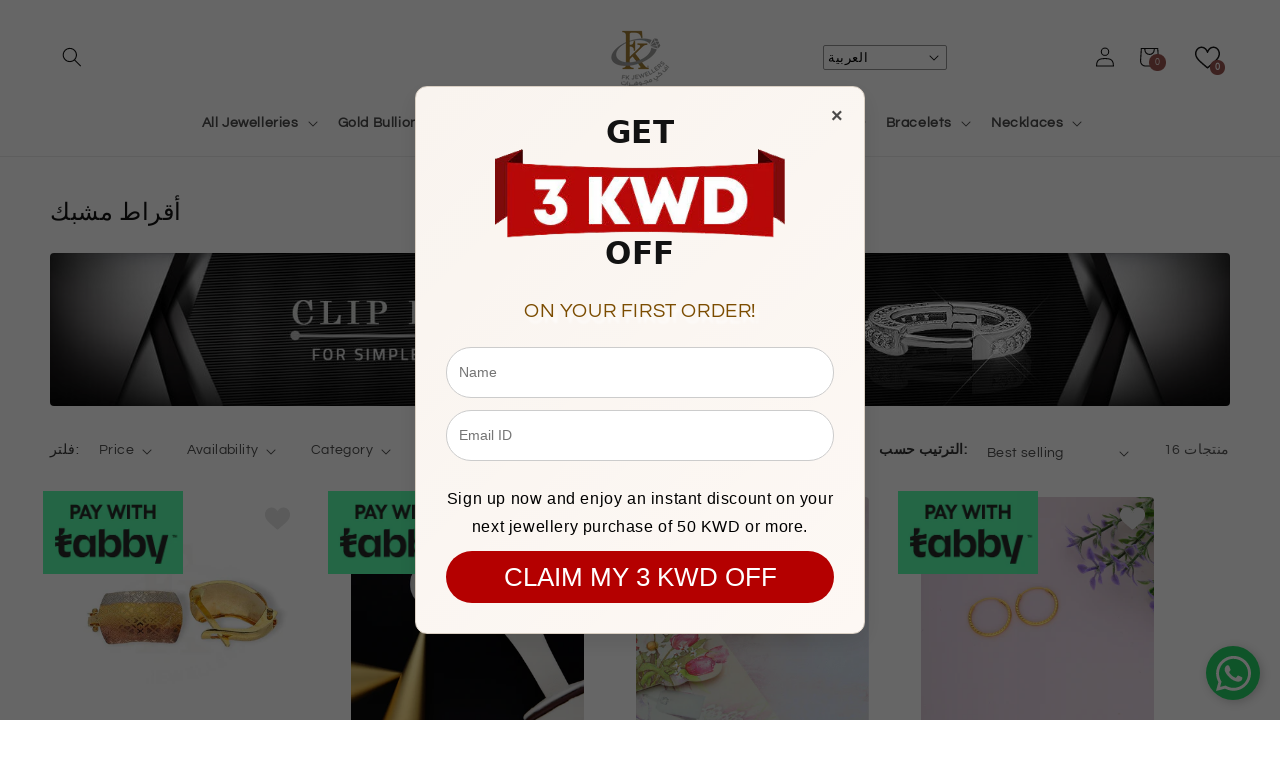

--- FILE ---
content_type: text/html; charset=utf-8
request_url: https://ar.fkjewellers.com/collections/clip-earrings
body_size: 78560
content:

<!doctype html>
<html class="no-js" lang="{{ request.locale.iso_code }}">
  <head>
    <meta charset="utf-8">
    <meta http-equiv="X-UA-Compatible" content="IE=edge">
    <meta name="viewport" content="width=device-width,initial-scale=1">
    <meta name="theme-color" content="">
 
  
    <link rel="canonical" href="http://ar.fkjewellers.com/collections/clip-earrings">
  <link href="//ar.fkjewellers.com/cdn/shop/t/21/assets/promotag-style.css?v=150631979913576876661764510457" rel="stylesheet" type="text/css" media="all" />
<link rel="icon" type="image/png" href="//ar.fkjewellers.com/cdn/shop/files/FK-2020-website-Logo_f56051f3-2988-4f67-bca7-9c5fc1e4f927.png?crop=center&height=32&v=1666612693&width=32"><link rel="preconnect" href="https://fonts.shopifycdn.com" crossorigin><title>
      Buy Stylish Clip Earrings at Best price in Kuwait
 &ndash; FK Jewellers</title>

    
      <meta name="description" content="Explore a wide range of clip earrings, perfect for those without pierced ears. Find trendy and comfortable designs to match any style. Shop now!">
    

    

<meta property="og:site_name" content="FK Jewellers">
<meta property="og:url" content="http://ar.fkjewellers.com/collections/clip-earrings">
<meta property="og:title" content="Buy Stylish Clip Earrings at Best price in Kuwait">
<meta property="og:type" content="website">
<meta property="og:description" content="Explore a wide range of clip earrings, perfect for those without pierced ears. Find trendy and comfortable designs to match any style. Shop now!"><meta property="og:image" content="http://ar.fkjewellers.com/cdn/shop/collections/20181203_143104_Gold_18KT_Clip_Earrings_weight_5.05_grams_79.500_KD_FKJERN1644.jpg?v=1563114925">
  <meta property="og:image:secure_url" content="https://ar.fkjewellers.com/cdn/shop/collections/20181203_143104_Gold_18KT_Clip_Earrings_weight_5.05_grams_79.500_KD_FKJERN1644.jpg?v=1563114925">
  <meta property="og:image:width" content="960">
  <meta property="og:image:height" content="960"><meta name="twitter:site" content="@https://x.com/jewellersfk"><meta name="twitter:card" content="summary_large_image">
<meta name="twitter:title" content="Buy Stylish Clip Earrings at Best price in Kuwait">
<meta name="twitter:description" content="Explore a wide range of clip earrings, perfect for those without pierced ears. Find trendy and comfortable designs to match any style. Shop now!">


    <script src="//ar.fkjewellers.com/cdn/shop/t/21/assets/constants.js?v=58251544750838685771689158521" defer="defer"></script>
    <script src="//ar.fkjewellers.com/cdn/shop/t/21/assets/pubsub.js?v=158357773527763999511689158521" defer="defer"></script>
    <script src="//ar.fkjewellers.com/cdn/shop/t/21/assets/global.js?v=98232021128905678021733904017" defer="defer"></script>
    <!-- Latest compiled and minified CSS -->
<link rel="stylesheet" href="https://cdn.jsdelivr.net/npm/bootstrap@3.3.7/dist/css/bootstrap.min.css" integrity="sha384-BVYiiSIFeK1dGmJRAkycuHAHRg32OmUcww7on3RYdg4Va+PmSTsz/K68vbdEjh4u" crossorigin="anonymous">

<!-- Optional theme -->
<link rel="stylesheet" href="https://cdn.jsdelivr.net/npm/bootstrap@3.3.7/dist/css/bootstrap-theme.min.css" integrity="sha384-rHyoN1iRsVXV4nD0JutlnGaslCJuC7uwjduW9SVrLvRYooPp2bWYgmgJQIXwl/Sp" crossorigin="anonymous">

<!-- JQuery 3.7.1 -->
<script src="//ar.fkjewellers.com/cdn/shop/t/21/assets/code.jquery.com_jquery-3.7.1.min.js?v=147293088974801289311693295618" ></script>

<!-- Latest compiled and minified JavaScript -->
<script src="https://cdn.jsdelivr.net/npm/bootstrap@3.3.7/dist/js/bootstrap.min.js" integrity="sha384-Tc5IQib027qvyjSMfHjOMaLkfuWVxZxUPnCJA7l2mCWNIpG9mGCD8wGNIcPD7Txa" crossorigin="anonymous"></script>

    <!-- Searchanise Pre-Load Script 
    <script>
      Searchanise = {};
      Searchanise.useCDN = false;
    </script>
    <script src="//searchserverapi.com/widgets/shopify/init.js?a=9u1C3q5Z9D"></script>
    -->
    <meta name="google-site-verification" content="aV-ncb6Yhm_hJlNCRp4bt9Cy1zsTj8OeVhNhVE_I2ps" />
 <script>window.performance && window.performance.mark && window.performance.mark('shopify.content_for_header.start');</script><meta name="google-site-verification" content="SHFgoGOwpMGrCYKEbjZtOF6QidJWulwGzh9QRhl0bgw">
<meta id="shopify-digital-wallet" name="shopify-digital-wallet" content="/19595645/digital_wallets/dialog">
<link rel="alternate" type="application/atom+xml" title="Feed" href="/collections/clip-earrings.atom" />
<link rel="alternate" hreflang="x-default" href="http://ar.fkjewellers.com/collections/clip-earrings">
<link rel="alternate" hreflang="ar" href="http://ar.fkjewellers.com/collections/clip-earrings">
<link rel="alternate" hreflang="en-KW" href="https://fkjewellers.com/collections/clip-earrings">
<link rel="alternate" type="application/json+oembed" href="http://ar.fkjewellers.com/collections/clip-earrings.oembed">
<script async="async" src="/checkouts/internal/preloads.js?locale=ar-KW"></script>
<script id="shopify-features" type="application/json">{"accessToken":"4302348ccf51938bcecdfed644957262","betas":["rich-media-storefront-analytics"],"domain":"ar.fkjewellers.com","predictiveSearch":true,"shopId":19595645,"locale":"ar"}</script>
<script>var Shopify = Shopify || {};
Shopify.shop = "fkjewellers.myshopify.com";
Shopify.locale = "ar";
Shopify.currency = {"active":"KWD","rate":"1.0"};
Shopify.country = "KW";
Shopify.theme = {"name":"Refresh","id":132847239358,"schema_name":"Refresh","schema_version":"10.0.0","theme_store_id":1567,"role":"main"};
Shopify.theme.handle = "null";
Shopify.theme.style = {"id":null,"handle":null};
Shopify.cdnHost = "ar.fkjewellers.com/cdn";
Shopify.routes = Shopify.routes || {};
Shopify.routes.root = "/";</script>
<script type="module">!function(o){(o.Shopify=o.Shopify||{}).modules=!0}(window);</script>
<script>!function(o){function n(){var o=[];function n(){o.push(Array.prototype.slice.apply(arguments))}return n.q=o,n}var t=o.Shopify=o.Shopify||{};t.loadFeatures=n(),t.autoloadFeatures=n()}(window);</script>
<script id="shop-js-analytics" type="application/json">{"pageType":"collection"}</script>
<script defer="defer" async type="module" src="//ar.fkjewellers.com/cdn/shopifycloud/shop-js/modules/v2/client.init-shop-cart-sync_BN7fPSNr.en.esm.js"></script>
<script defer="defer" async type="module" src="//ar.fkjewellers.com/cdn/shopifycloud/shop-js/modules/v2/chunk.common_Cbph3Kss.esm.js"></script>
<script defer="defer" async type="module" src="//ar.fkjewellers.com/cdn/shopifycloud/shop-js/modules/v2/chunk.modal_DKumMAJ1.esm.js"></script>
<script type="module">
  await import("//ar.fkjewellers.com/cdn/shopifycloud/shop-js/modules/v2/client.init-shop-cart-sync_BN7fPSNr.en.esm.js");
await import("//ar.fkjewellers.com/cdn/shopifycloud/shop-js/modules/v2/chunk.common_Cbph3Kss.esm.js");
await import("//ar.fkjewellers.com/cdn/shopifycloud/shop-js/modules/v2/chunk.modal_DKumMAJ1.esm.js");

  window.Shopify.SignInWithShop?.initShopCartSync?.({"fedCMEnabled":true,"windoidEnabled":true});

</script>
<script>(function() {
  var isLoaded = false;
  function asyncLoad() {
    if (isLoaded) return;
    isLoaded = true;
    var urls = ["https:\/\/intg.snapchat.com\/shopify\/shopify-scevent-init.js?id=3e3ff43a-4611-4597-9d34-e0683ffc7402\u0026shop=fkjewellers.myshopify.com","https:\/\/thread.spicegems.org\/0\/js\/scripttags\/fkjewellers\/country_redirect_777ed073cdbb04cb6307445ab6a3fb5b.min.js?v=42\u0026shop=fkjewellers.myshopify.com","https:\/\/admin.revenuehunt.com\/embed.js?shop=fkjewellers.myshopify.com"];
    for (var i = 0; i < urls.length; i++) {
      var s = document.createElement('script');
      s.type = 'text/javascript';
      s.async = true;
      s.src = urls[i];
      var x = document.getElementsByTagName('script')[0];
      x.parentNode.insertBefore(s, x);
    }
  };
  if(window.attachEvent) {
    window.attachEvent('onload', asyncLoad);
  } else {
    window.addEventListener('load', asyncLoad, false);
  }
})();</script>
<script id="__st">var __st={"a":19595645,"offset":10800,"reqid":"182d538b-991b-493e-b773-589a3e47649f-1769948460","pageurl":"ar.fkjewellers.com\/collections\/clip-earrings","u":"5a68aaba7842","p":"collection","rtyp":"collection","rid":92683763801};</script>
<script>window.ShopifyPaypalV4VisibilityTracking = true;</script>
<script id="captcha-bootstrap">!function(){'use strict';const t='contact',e='account',n='new_comment',o=[[t,t],['blogs',n],['comments',n],[t,'customer']],c=[[e,'customer_login'],[e,'guest_login'],[e,'recover_customer_password'],[e,'create_customer']],r=t=>t.map((([t,e])=>`form[action*='/${t}']:not([data-nocaptcha='true']) input[name='form_type'][value='${e}']`)).join(','),a=t=>()=>t?[...document.querySelectorAll(t)].map((t=>t.form)):[];function s(){const t=[...o],e=r(t);return a(e)}const i='password',u='form_key',d=['recaptcha-v3-token','g-recaptcha-response','h-captcha-response',i],f=()=>{try{return window.sessionStorage}catch{return}},m='__shopify_v',_=t=>t.elements[u];function p(t,e,n=!1){try{const o=window.sessionStorage,c=JSON.parse(o.getItem(e)),{data:r}=function(t){const{data:e,action:n}=t;return t[m]||n?{data:e,action:n}:{data:t,action:n}}(c);for(const[e,n]of Object.entries(r))t.elements[e]&&(t.elements[e].value=n);n&&o.removeItem(e)}catch(o){console.error('form repopulation failed',{error:o})}}const l='form_type',E='cptcha';function T(t){t.dataset[E]=!0}const w=window,h=w.document,L='Shopify',v='ce_forms',y='captcha';let A=!1;((t,e)=>{const n=(g='f06e6c50-85a8-45c8-87d0-21a2b65856fe',I='https://cdn.shopify.com/shopifycloud/storefront-forms-hcaptcha/ce_storefront_forms_captcha_hcaptcha.v1.5.2.iife.js',D={infoText:'Protected by hCaptcha',privacyText:'Privacy',termsText:'Terms'},(t,e,n)=>{const o=w[L][v],c=o.bindForm;if(c)return c(t,g,e,D).then(n);var r;o.q.push([[t,g,e,D],n]),r=I,A||(h.body.append(Object.assign(h.createElement('script'),{id:'captcha-provider',async:!0,src:r})),A=!0)});var g,I,D;w[L]=w[L]||{},w[L][v]=w[L][v]||{},w[L][v].q=[],w[L][y]=w[L][y]||{},w[L][y].protect=function(t,e){n(t,void 0,e),T(t)},Object.freeze(w[L][y]),function(t,e,n,w,h,L){const[v,y,A,g]=function(t,e,n){const i=e?o:[],u=t?c:[],d=[...i,...u],f=r(d),m=r(i),_=r(d.filter((([t,e])=>n.includes(e))));return[a(f),a(m),a(_),s()]}(w,h,L),I=t=>{const e=t.target;return e instanceof HTMLFormElement?e:e&&e.form},D=t=>v().includes(t);t.addEventListener('submit',(t=>{const e=I(t);if(!e)return;const n=D(e)&&!e.dataset.hcaptchaBound&&!e.dataset.recaptchaBound,o=_(e),c=g().includes(e)&&(!o||!o.value);(n||c)&&t.preventDefault(),c&&!n&&(function(t){try{if(!f())return;!function(t){const e=f();if(!e)return;const n=_(t);if(!n)return;const o=n.value;o&&e.removeItem(o)}(t);const e=Array.from(Array(32),(()=>Math.random().toString(36)[2])).join('');!function(t,e){_(t)||t.append(Object.assign(document.createElement('input'),{type:'hidden',name:u})),t.elements[u].value=e}(t,e),function(t,e){const n=f();if(!n)return;const o=[...t.querySelectorAll(`input[type='${i}']`)].map((({name:t})=>t)),c=[...d,...o],r={};for(const[a,s]of new FormData(t).entries())c.includes(a)||(r[a]=s);n.setItem(e,JSON.stringify({[m]:1,action:t.action,data:r}))}(t,e)}catch(e){console.error('failed to persist form',e)}}(e),e.submit())}));const S=(t,e)=>{t&&!t.dataset[E]&&(n(t,e.some((e=>e===t))),T(t))};for(const o of['focusin','change'])t.addEventListener(o,(t=>{const e=I(t);D(e)&&S(e,y())}));const B=e.get('form_key'),M=e.get(l),P=B&&M;t.addEventListener('DOMContentLoaded',(()=>{const t=y();if(P)for(const e of t)e.elements[l].value===M&&p(e,B);[...new Set([...A(),...v().filter((t=>'true'===t.dataset.shopifyCaptcha))])].forEach((e=>S(e,t)))}))}(h,new URLSearchParams(w.location.search),n,t,e,['guest_login'])})(!0,!0)}();</script>
<script integrity="sha256-4kQ18oKyAcykRKYeNunJcIwy7WH5gtpwJnB7kiuLZ1E=" data-source-attribution="shopify.loadfeatures" defer="defer" src="//ar.fkjewellers.com/cdn/shopifycloud/storefront/assets/storefront/load_feature-a0a9edcb.js" crossorigin="anonymous"></script>
<script data-source-attribution="shopify.dynamic_checkout.dynamic.init">var Shopify=Shopify||{};Shopify.PaymentButton=Shopify.PaymentButton||{isStorefrontPortableWallets:!0,init:function(){window.Shopify.PaymentButton.init=function(){};var t=document.createElement("script");t.src="https://ar.fkjewellers.com/cdn/shopifycloud/portable-wallets/latest/portable-wallets.ar.js",t.type="module",document.head.appendChild(t)}};
</script>
<script data-source-attribution="shopify.dynamic_checkout.buyer_consent">
  function portableWalletsHideBuyerConsent(e){var t=document.getElementById("shopify-buyer-consent"),n=document.getElementById("shopify-subscription-policy-button");t&&n&&(t.classList.add("hidden"),t.setAttribute("aria-hidden","true"),n.removeEventListener("click",e))}function portableWalletsShowBuyerConsent(e){var t=document.getElementById("shopify-buyer-consent"),n=document.getElementById("shopify-subscription-policy-button");t&&n&&(t.classList.remove("hidden"),t.removeAttribute("aria-hidden"),n.addEventListener("click",e))}window.Shopify?.PaymentButton&&(window.Shopify.PaymentButton.hideBuyerConsent=portableWalletsHideBuyerConsent,window.Shopify.PaymentButton.showBuyerConsent=portableWalletsShowBuyerConsent);
</script>
<script data-source-attribution="shopify.dynamic_checkout.cart.bootstrap">document.addEventListener("DOMContentLoaded",(function(){function t(){return document.querySelector("shopify-accelerated-checkout-cart, shopify-accelerated-checkout")}if(t())Shopify.PaymentButton.init();else{new MutationObserver((function(e,n){t()&&(Shopify.PaymentButton.init(),n.disconnect())})).observe(document.body,{childList:!0,subtree:!0})}}));
</script>
<script id="sections-script" data-sections="header" defer="defer" src="//ar.fkjewellers.com/cdn/shop/t/21/compiled_assets/scripts.js?v=32580"></script>
<script>window.performance && window.performance.mark && window.performance.mark('shopify.content_for_header.end');</script> 

    <style data-shopify>
      @font-face {
  font-family: Questrial;
  font-weight: 400;
  font-style: normal;
  font-display: swap;
  src: url("//ar.fkjewellers.com/cdn/fonts/questrial/questrial_n4.66abac5d8209a647b4bf8089b0451928ef144c07.woff2") format("woff2"),
       url("//ar.fkjewellers.com/cdn/fonts/questrial/questrial_n4.e86c53e77682db9bf4b0ee2dd71f214dc16adda4.woff") format("woff");
}

      
      
      
      @font-face {
  font-family: Questrial;
  font-weight: 400;
  font-style: normal;
  font-display: swap;
  src: url("//ar.fkjewellers.com/cdn/fonts/questrial/questrial_n4.66abac5d8209a647b4bf8089b0451928ef144c07.woff2") format("woff2"),
       url("//ar.fkjewellers.com/cdn/fonts/questrial/questrial_n4.e86c53e77682db9bf4b0ee2dd71f214dc16adda4.woff") format("woff");
}


      
        :root,
        .color-background-1 {
          --color-background: 255,255,255;
        
          --gradient-background: #ffffff;
        
        --color-foreground: 18,18,18;
        --color-shadow: 154,85,80;
        --color-button: 154,85,80;
        --color-button-text: 255,255,255;
        --color-secondary-button: 255,255,255;
        --color-secondary-button-text: 154,85,80;
        --color-link: 154,85,80;
        --color-badge-foreground: 18,18,18;
        --color-badge-background: 255,255,255;
        --color-badge-border: 18,18,18;
        --payment-terms-background-color: rgb(255 255 255);
      }
      
        
        .color-background-2 {
          --color-background: 255,255,255;
        
          --gradient-background: #ffffff;
        
        --color-foreground: 18,18,18;
        --color-shadow: 154,85,80;
        --color-button: 154,85,80;
        --color-button-text: 255,255,255;
        --color-secondary-button: 255,255,255;
        --color-secondary-button-text: 154,85,80;
        --color-link: 154,85,80;
        --color-badge-foreground: 18,18,18;
        --color-badge-background: 255,255,255;
        --color-badge-border: 18,18,18;
        --payment-terms-background-color: rgb(255 255 255);
      }
      
        
        .color-inverse {
          --color-background: 255,255,255;
        
          --gradient-background: #ffffff;
        
        --color-foreground: 18,18,18;
        --color-shadow: 154,85,80;
        --color-button: 154,85,80;
        --color-button-text: 255,255,255;
        --color-secondary-button: 255,255,255;
        --color-secondary-button-text: 154,85,80;
        --color-link: 154,85,80;
        --color-badge-foreground: 18,18,18;
        --color-badge-background: 255,255,255;
        --color-badge-border: 18,18,18;
        --payment-terms-background-color: rgb(255 255 255);
      }
      
        
        .color-accent-1 {
          --color-background: 157,157,157;
        
          --gradient-background: #9d9d9d;
        
        --color-foreground: 255,255,255;
        --color-shadow: 154,85,80;
        --color-button: 255,255,255;
        --color-button-text: 154,85,80;
        --color-secondary-button: 157,157,157;
        --color-secondary-button-text: 154,85,80;
        --color-link: 154,85,80;
        --color-badge-foreground: 255,255,255;
        --color-badge-background: 157,157,157;
        --color-badge-border: 255,255,255;
        --payment-terms-background-color: rgb(157 157 157);
      }
      
        
        .color-accent-2 {
          --color-background: 154,85,80;
        
          --gradient-background: #9a5550;
        
        --color-foreground: 255,255,255;
        --color-shadow: 255,255,255;
        --color-button: 255,255,255;
        --color-button-text: 154,85,80;
        --color-secondary-button: 154,85,80;
        --color-secondary-button-text: 255,255,255;
        --color-link: 255,255,255;
        --color-badge-foreground: 255,255,255;
        --color-badge-background: 154,85,80;
        --color-badge-border: 255,255,255;
        --payment-terms-background-color: rgb(154 85 80);
      }
      
        
        .color-scheme-b13ea2a8-fd6e-4864-b345-edb955651764 {
          --color-background: 227,227,227;
        
          --gradient-background: #e3e3e3;
        
        --color-foreground: 18,18,18;
        --color-shadow: 154,85,80;
        --color-button: 154,85,80;
        --color-button-text: 157,157,157;
        --color-secondary-button: 227,227,227;
        --color-secondary-button-text: 154,85,80;
        --color-link: 154,85,80;
        --color-badge-foreground: 18,18,18;
        --color-badge-background: 227,227,227;
        --color-badge-border: 18,18,18;
        --payment-terms-background-color: rgb(227 227 227);
      }
      

      body, .color-background-1, .color-background-2, .color-inverse, .color-accent-1, .color-accent-2, .color-scheme-b13ea2a8-fd6e-4864-b345-edb955651764 {
        color: rgba(var(--color-foreground), 0.75);
        background-color: rgb(var(--color-background));
      }

      :root {
        --font-body-family: Questrial, sans-serif;
        --font-body-style: normal;
        --font-body-weight: 400;
        --font-body-weight-bold: 700;

        --font-heading-family: Questrial, sans-serif;
        --font-heading-style: normal;
        --font-heading-weight: 400;

        --font-body-scale: 1.0;
        --font-heading-scale: 1.0;

        --media-padding: px;
        --media-border-opacity: 0.1;
        --media-border-width: 0px;
        --media-radius: 4px;
        --media-shadow-opacity: 0.0;
        --media-shadow-horizontal-offset: 0px;
        --media-shadow-vertical-offset: 4px;
        --media-shadow-blur-radius: 5px;
        --media-shadow-visible: 0;

        --page-width: 160rem;
        --page-width-margin: 0rem;

        --product-card-image-padding: 1.6rem;
        --product-card-corner-radius: 0.4rem;
        --product-card-text-alignment: left;
        --product-card-border-width: 0.0rem;
        --product-card-border-opacity: 1.0;
        --product-card-shadow-opacity: 0.0;
        --product-card-shadow-visible: 0;
        --product-card-shadow-horizontal-offset: 0.0rem;
        --product-card-shadow-vertical-offset: 0.0rem;
        --product-card-shadow-blur-radius: 0.5rem;

        --collection-card-image-padding: 1.6rem;
        --collection-card-corner-radius: 0.0rem;
        --collection-card-text-alignment: left;
        --collection-card-border-width: 0.0rem;
        --collection-card-border-opacity: 1.0;
        --collection-card-shadow-opacity: 0.2;
        --collection-card-shadow-visible: 1;
        --collection-card-shadow-horizontal-offset: 0.0rem;
        --collection-card-shadow-vertical-offset: 0.0rem;
        --collection-card-shadow-blur-radius: 0.5rem;

        --blog-card-image-padding: 1.6rem;
        --blog-card-corner-radius: 0.0rem;
        --blog-card-text-alignment: left;
        --blog-card-border-width: 0.0rem;
        --blog-card-border-opacity: 1.0;
        --blog-card-shadow-opacity: 0.2;
        --blog-card-shadow-visible: 1;
        --blog-card-shadow-horizontal-offset: 0.0rem;
        --blog-card-shadow-vertical-offset: 0.0rem;
        --blog-card-shadow-blur-radius: 0.5rem;

        --badge-corner-radius: 0.0rem;

        --popup-border-width: 1px;
        --popup-border-opacity: 0.1;
        --popup-corner-radius: 0px;
        --popup-shadow-opacity: 0.0;
        --popup-shadow-horizontal-offset: 0px;
        --popup-shadow-vertical-offset: 4px;
        --popup-shadow-blur-radius: 5px;

        --drawer-border-width: 0px;
        --drawer-border-opacity: 0.1;
        --drawer-shadow-opacity: 0.0;
        --drawer-shadow-horizontal-offset: 0px;
        --drawer-shadow-vertical-offset: 4px;
        --drawer-shadow-blur-radius: 5px;

        --spacing-sections-desktop: 0px;
        --spacing-sections-mobile: 0px;

        --grid-desktop-vertical-spacing: 28px;
        --grid-desktop-horizontal-spacing: 20px;
        --grid-mobile-vertical-spacing: 14px;
        --grid-mobile-horizontal-spacing: 10px;

        --text-boxes-border-opacity: 0.1;
        --text-boxes-border-width: 0px;
        --text-boxes-radius: 0px;
        --text-boxes-shadow-opacity: 0.0;
        --text-boxes-shadow-visible: 0;
        --text-boxes-shadow-horizontal-offset: 0px;
        --text-boxes-shadow-vertical-offset: 4px;
        --text-boxes-shadow-blur-radius: 5px;

        --buttons-radius: 0px;
        --buttons-radius-outset: 0px;
        --buttons-border-width: 1px;
        --buttons-border-opacity: 1.0;
        --buttons-shadow-opacity: 0.1;
        --buttons-shadow-visible: 1;
        --buttons-shadow-horizontal-offset: 0px;
        --buttons-shadow-vertical-offset: 4px;
        --buttons-shadow-blur-radius: 5px;
        --buttons-border-offset: 0.3px;

        --inputs-radius: 0px;
        --inputs-border-width: 1px;
        --inputs-border-opacity: 0.55;
        --inputs-shadow-opacity: 0.1;
        --inputs-shadow-horizontal-offset: 0px;
        --inputs-margin-offset: 2px;
        --inputs-shadow-vertical-offset: 2px;
        --inputs-shadow-blur-radius: 5px;
        --inputs-radius-outset: 0px;

        --variant-pills-radius: 0px;
        --variant-pills-border-width: 1px;
        --variant-pills-border-opacity: 0.55;
        --variant-pills-shadow-opacity: 0.1;
        --variant-pills-shadow-horizontal-offset: 0px;
        --variant-pills-shadow-vertical-offset: 4px;
        --variant-pills-shadow-blur-radius: 5px;
      }

      *,
      *::before,
      *::after {
        box-sizing: inherit;
      }

      html {
        box-sizing: border-box;
        font-size: calc(var(--font-body-scale) * 62.5%);
        height: 100%;
      }

      body {
        display: grid;
        grid-template-rows: auto auto 1fr auto;
        grid-template-columns: 100%;
        min-height: 100%;
        margin: 0;
        font-size: 1.5rem;
        letter-spacing: 0.06rem;
        line-height: calc(1 + 0.8 / var(--font-body-scale));
        font-family: var(--font-body-family);
        font-style: var(--font-body-style);
        font-weight: var(--font-body-weight);
      }

      @media screen and (min-width: 750px) {
        body {
          font-size: 1.6rem;
        }
      }
    </style>

    <link href="//ar.fkjewellers.com/cdn/shop/t/21/assets/base.css?v=161502722373201751601768903222" rel="stylesheet" type="text/css" media="all" />
<link rel="preload" as="font" href="//ar.fkjewellers.com/cdn/fonts/questrial/questrial_n4.66abac5d8209a647b4bf8089b0451928ef144c07.woff2" type="font/woff2" crossorigin><link rel="preload" as="font" href="//ar.fkjewellers.com/cdn/fonts/questrial/questrial_n4.66abac5d8209a647b4bf8089b0451928ef144c07.woff2" type="font/woff2" crossorigin><link
        rel="stylesheet"
        href="//ar.fkjewellers.com/cdn/shop/t/21/assets/component-predictive-search.css?v=118923337488134913561689158521"
        media="print"
        onload="this.media='all'"
      ><script>
      document.documentElement.className = document.documentElement.className.replace('no-js', 'js');
      if (Shopify.designMode) {
        document.documentElement.classList.add('shopify-design-mode');
      }
    </script>
  
  <link rel="alternate" hreflang="en" href="https://fkjewellers.com/collections/clip-earrings" />
    
  <!-- Google tag (gtag.js) -->
    <script async src="https://www.googletagmanager.com/gtag/js?id=AW-11378268580">
    </script>
    <script>
      window.dataLayer = window.dataLayer || [];
      function gtag(){dataLayer.push(arguments);}
      gtag('js', new Date());
    
      gtag('config', 'AW-11378268580');
    </script>

  
<script>
// (function(w,d,s,l,i){w[l]=w[l]||[];w[l].push({'gtm.start':
// new Date().getTime(),event:'gtm.js'});var f=d.getElementsByTagName(s)[0],
// j=d.createElement(s),dl=l!='dataLayer'?'&l='+l:'';j.async=true;j.src=
// 'https://www.googletagmanager.com/gtm.js?id='+i+dl;f.parentNode.insertBefore(j,f);
// })(window,document,'script','dataLayer','GTM-WNJBNHD');

window.dataLayer=window.dataLayer||[],window.dataLayer.push({event:"context_data",page_location:init.context.document.location.href,page_referrer:init.context.document.referrer,page_title:init.context.document.title,page_path:init.context.document.location.pathname,search_param:init.context.document.location.search,hash_param:init.context.document.location.hash,language:init.context.navigator.language,screen_width:init.context.window.outerWidth,screen_height:init.context.window.outerHeight,user_agent:init.context.navigator.userAgent});


//Put Your GTM Code Below
(function(w,d,s,l,i){w[l]=w[l]||[];w[l].push({'gtm.start':
new Date().getTime(),event:'gtm.js'});var f=d.getElementsByTagName(s)[0],
j=d.createElement(s),dl=l!='dataLayer'?'&l='+l:'';j.async=true;j.src=
'https://www.googletagmanager.com/gtm.js?id='+i+dl;f.parentNode.insertBefore(j,f);
})(window,document,'script','dataLayer','GTM-WNJBNHD');


                
//Mention the ads platform you want to track for in the below array.Example - ['Facebook','Snapchat'...]
var trackingPlatform = ["Facebook", "Pinterest", "Snapchat"];
var page_view_fired = !1,
    checkout_contact_info_submitted_fired = !1,
    checkout_address_info_submitted_fired = !1,
    checkout_shipping_info_submitted_fired = !1,
    customerData = {};

function contextData() {
    let t, e, a;
    for (let d = 0; d < window.dataLayer.length; d++)
        if ("context_data" === window.dataLayer[d].event) {
            delete (a = JSON.parse(JSON.stringify(e = window.dataLayer[d])))["gtm.uniqueEventId"], delete a.event, t = a;
            break
        }
    return t
}
null !== init.data.customer && void 0 !== init.data.customer.id ? window.dataLayer.push({
    event: "loggedIn_userData",
    loggedInUser_id: init.data.customer.id,
    loggedInUser_email: init.data.customer.email,
    loggedInUser_phone: init.data.customer.phone,
    loggedInUser_firstName: init.data.customer.firstName,
    loggedInUser_lastName: init.data.customer.lastName,
    loggedInUser_ordersCount: init.data.customer.ordersCount
}) : window.dataLayer.push({
    event: "loggedIn_userData"
}), analytics.subscribe("page_viewed", t => {
    if (!page_view_fired) {
        var e = contextData() || {},
            a = {
                event: "page_view",
                client_id: t.clientId,
                event_time: t.timestamp,
                event_time_seconds: Math.round(new Date(t.timestamp) / 1e3)
            };
        window.dataLayer.push({ ...a, ...e
        })
    }
    page_view_fired = !0
}), analytics.subscribe("product_viewed", t => {
    var e = contextData() || {},
        a = {
            event: "view_item",
            client_id: t.clientId,
            event_time: t.timestamp,
            event_time_seconds: Math.round(new Date(t.timestamp) / 1e3),
            product_variant_id: [t.data.productVariant.id],
            product_sku: [t.data.productVariant.sku],
            ecommerce: {
                currency: t.data.productVariant.price.currencyCode,
                value: t.data.productVariant.price.amount,
                items: [{
                    item_id: t.data.productVariant.product.id,
                    item_name: t.data.productVariant.product.title,
                    item_brand: t.data.productVariant.product.vendor,
                    item_category: t.data.productVariant.product.type,
                    item_variant: t.data.productVariant.title ? t.data.productVariant.title : "",
                    price: t.data.productVariant.price.amount,
                    quantity: 1
                }, ]
            }
        };
    trackingPlatform.filter(t => t.toLowerCase().includes("pinterest")).length > 0 && (a.pt_browser_side = {
        value: t.data.productVariant.price.amount,
        order_quantity: 1,
        currency: t.data.productVariant.price.currencyCode,
        line_items: [{
            product_name: t.data.productVariant.product.title,
            product_id: t.data.productVariant.product.id,
            product_variant_id: t.data.productVariant.id,
            product_category: t.data.productVariant.product.type,
            product_brand: t.data.productVariant.product.vendor ? t.data.productVariant.product.vendor : "",
            product_price: t.data.productVariant.price.amount,
            product_quantity: 1
        }, ]
    }), trackingPlatform.filter(t => t.toLowerCase().includes("snapchat")).length > 0 && (a.snap_browser_side = {
        price: t.data.productVariant.price.amount,
        currency: t.data.productVariant.price.currencyCode,
        item_ids: [t.data.productVariant.product.id],
        item_category: t.data.productVariant.product.type,
        brands: [t.data.productVariant.product.vendor].includes("") ? "" : [t.data.productVariant.product.vendor]
    }), trackingPlatform.filter(t => t.toLowerCase().includes("facebook")).length > 0 && (a.fb_browser_side = {
        content_ids: [t.data.productVariant.product.id],
        content_category: t.data.productVariant.product.type,
        content_name: t.data.productVariant.product.title,
        content_type: "product",
        contents: [{
            id: t.data.productVariant.product.id,
            quantity: 1,
            item_price: t.data.productVariant.price.amount
        }, ],
        currency: t.data.productVariant.price.currencyCode,
        value: t.data.productVariant.price.amount
    }), window.dataLayer.push({ ...a, ...e
    })
}), analytics.subscribe("product_added_to_cart", t => {
    var e = contextData() || {},
        a = {
            event: "add_to_cart",
            client_id: t.clientId,
            event_time: t.timestamp,
            event_time_seconds: Math.round(new Date(t.timestamp) / 1e3),
            product_variant_id: [t.data.cartLine.merchandise.id],
            product_sku: [t.data.cartLine.merchandise.sku],
            ecommerce: {
                currency: t.data.cartLine.cost.totalAmount.currencyCode,
                value: t.data.cartLine.cost.totalAmount.amount,
                items: [{
                    item_id: t.data.cartLine.merchandise.product.id,
                    item_name: t.data.cartLine.merchandise.product.title,
                    item_brand: t.data.cartLine.merchandise.product.vendor,
                    item_category: t.data.cartLine.merchandise.product.type,
                    item_variant: t.data.cartLine.merchandise.title ? t.data.cartLine.merchandise.title : "",
                    price: t.data.cartLine.merchandise.price.amount,
                    quantity: t.data.cartLine.quantity
                }, ]
            }
        };
    trackingPlatform.filter(t => t.toLowerCase().includes("facebook")).length > 0 && (a.fb_browser_side = {
        content_ids: [t.data.cartLine.merchandise.product.id],
        content_category: t.data.cartLine.merchandise.product.type,
        content_name: t.data.cartLine.merchandise.product.title,
        content_type: "product",
        contents: [{
            id: t.data.cartLine.merchandise.product.id,
            quantity: t.data.cartLine.quantity,
            item_price: t.data.cartLine.merchandise.price.amount
        }, ],
        currency: t.data.cartLine.cost.totalAmount.currencyCode,
        value: t.data.cartLine.cost.totalAmount.amount
    }), trackingPlatform.filter(t => t.toLowerCase().includes("pinterest")).length > 0 && (a.pt_browser_side = {
        value: t.data.cartLine.cost.totalAmount.amount,
        order_quantity: t.data.cartLine.quantity,
        currency: t.data.cartLine.cost.totalAmount.currencyCode,
        line_items: [{
            product_name: t.data.cartLine.merchandise.product.title,
            product_id: t.data.cartLine.merchandise.product.id,
            product_variant_id: t.data.cartLine.merchandise.id,
            product_category: t.data.cartLine.merchandise.product.type,
            product_brand: t.data.cartLine.merchandise.product.vendor ? t.data.cartLine.merchandise.product.vendor : "",
            product_price: t.data.cartLine.merchandise.price.amount,
            product_quantity: t.data.cartLine.quantity
        }, ]
    }), trackingPlatform.filter(t => t.toLowerCase().includes("snapchat")).length > 0 && (a.snap_browser_side = {
        price: t.data.cartLine.cost.totalAmount.amount,
        currency: t.data.cartLine.cost.totalAmount.currencyCode,
        item_ids: [t.data.cartLine.merchandise.product.id],
        item_category: t.data.cartLine.merchandise.product.type,
        brands: [t.data.cartLine.merchandise.product.vendor].includes("") ? "" : [t.data.cartLine.merchandise.product.vendor]
    }), window.dataLayer.push({ ...a, ...e
    })
}), analytics.subscribe("product_removed_from_cart", t => {
    var e = contextData() || {},
        a = {
            event: "remove_from_cart",
            client_id: t.clientId,
            event_time: t.timestamp,
            event_time_seconds: Math.round(new Date(t.timestamp) / 1e3),
            product_variant_id: [t.data.cartLine.merchandise.id],
            product_sku: [t.data.cartLine.merchandise.sku],
            ecommerce: {
                currency: t.data.cartLine.cost.totalAmount.currencyCode,
                value: t.data.cartLine.cost.totalAmount.amount,
                items: [{
                    item_id: t.data.cartLine.merchandise.product.id,
                    item_name: t.data.cartLine.merchandise.product.title ? t.data.cartLine.merchandise.product.title : t.data.cartLine.merchandise.product.untranslatedTitle,
                    item_brand: t.data.cartLine.merchandise.product.vendor,
                    item_category: t.data.cartLine.merchandise.product.type,
                    item_variant: t.data.cartLine.merchandise.title ? t.data.cartLine.merchandise.title : "",
                    price: t.data.cartLine.merchandise.price.amount,
                    quantity: t.data.cartLine.quantity
                }, ]
            }
        };
    trackingPlatform.filter(t => t.toLowerCase().includes("facebook")).length > 0 && (a.fb_browser_side = {
        content_ids: [t.data.cartLine.merchandise.product.id],
        content_category: t.data.cartLine.merchandise.product.type,
        content_name: t.data.cartLine.merchandise.product.title ? t.data.cartLine.merchandise.product.title : t.data.cartLine.merchandise.product.untranslatedTitle,
        content_type: "product",
        contents: [{
            id: t.data.cartLine.merchandise.product.id,
            quantity: t.data.cartLine.quantity,
            item_price: t.data.cartLine.merchandise.price.amount
        }, ],
        currency: t.data.cartLine.cost.totalAmount.currencyCode,
        value: t.data.cartLine.cost.totalAmount.amount
    }), trackingPlatform.filter(t => t.toLowerCase().includes("pinterest")).length > 0 && (a.pt_browser_side = {
        value: t.data.cartLine.cost.totalAmount.amount,
        order_quantity: t.data.cartLine.quantity,
        currency: t.data.cartLine.cost.totalAmount.currencyCode,
        line_items: [{
            product_name: t.data.cartLine.merchandise.product.title ? t.data.cartLine.merchandise.product.title : t.data.cartLine.merchandise.product.untranslatedTitle,
            product_id: t.data.cartLine.merchandise.product.id,
            product_variant_id: t.data.cartLine.merchandise.id,
            product_category: t.data.cartLine.merchandise.product.type,
            product_brand: t.data.cartLine.merchandise.product.vendor ? t.data.cartLine.merchandise.product.vendor : "",
            product_price: t.data.cartLine.merchandise.price.amount,
            product_quantity: t.data.cartLine.quantity
        }, ]
    }), trackingPlatform.filter(t => t.toLowerCase().includes("snapchat")).length > 0 && (a.snap_browser_side = {
        price: t.data.cartLine.cost.totalAmount.amount,
        currency: t.data.cartLine.cost.totalAmount.currencyCode,
        item_ids: [t.data.cartLine.merchandise.product.id],
        item_category: t.data.cartLine.merchandise.product.type,
        brands: [t.data.cartLine.merchandise.product.vendor].includes("") ? "" : [t.data.cartLine.merchandise.product.vendor]
    }), window.dataLayer.push({ ...a, ...e
    })
}), analytics.subscribe("cart_viewed", t => {
    var e, a, d, c, i, r, o, n, s, u = contextData() || {},
        p = {};
    if (null !== t.data.cart) {
        var h = t.data.cart.lines,
            l = h.map(t => {
                var e;
                return {
                    item_id: t.merchandise.product.id,
                    item_name: t.merchandise.product.title,
                    item_brand: t.merchandise.product.vendor,
                    item_category: t.merchandise.product.type,
                    item_variant: t.merchandise.title ? t.merchandise.title : "",
                    price: t.merchandise.price.amount,
                    quantity: t.quantity
                }
            });
        r = h.map(t => {
            var e;
            return {
                product_id: t.merchandise.product.id,
                product_name: t.merchandise.product.title,
                product_variant_id: t.merchandise.id,
                product_brand: t.merchandise.product.vendor ? t.merchandise.product.vendor : "",
                product_category: t.merchandise.product.type,
                product_price: t.merchandise.price.amount,
                product_quantity: t.quantity
            }
        }), s = h.map(t => t.merchandise.sku), n = h.map(t => t.merchandise.id), a = h.map(t => t.merchandise.product.id), d = h.map(t => t.merchandise.product.type).includes("") ? "" : h.map(t => t.merchandise.product.type).join(), o = h.map(t => t.merchandise.product.vendor ? t.merchandise.product.vendor : "").includes("") ? "" : h.map(t => t.merchandise.product.vendor), c = h.map(t => t.merchandise.product.title).join(), i = h.map(t => {
            var e;
            return {
                id: t.merchandise.product.id,
                quantity: t.quantity,
                item_price: t.merchandise.price.amount
            }
        }), p.currency = t.data.cart.cost.totalAmount.currencyCode, p.value = t.data.cart.cost.totalAmount.amount, p.items = l
    }
    e = {
        event: "view_cart",
        client_id: t.clientId,
        event_time: t.timestamp,
        event_time_seconds: Math.round(new Date(t.timestamp) / 1e3),
        product_variant_id: n,
        product_sku: s,
        itemTotalQuantity: t.data.cart.totalQuantity,
        ecommerce: p
    }, trackingPlatform.filter(t => t.toLowerCase().includes("facebook")).length > 0 && (e.fb_browser_side = {
        content_ids: a,
        content_category: d,
        content_name: c,
        content_type: "product",
        contents: i,
        currency: t.data.cart.cost.totalAmount.currencyCode,
        value: t.data.cart.cost.totalAmount.amount,
        num_items: t.data.cart.totalQuantity
    }), trackingPlatform.filter(t => t.toLowerCase().includes("pinterest")).length > 0 && (e.pt_browser_side = {
        value: t.data.cart.cost.totalAmount.amount,
        order_quantity: t.data.cart.totalQuantity,
        currency: t.data.cart.cost.totalAmount.currencyCode,
        line_items: r
    }), trackingPlatform.filter(t => t.toLowerCase().includes("snapchat")).length > 0 && (e.snap_browser_side = {
        price: t.data.cart.cost.totalAmount.amount,
        currency: t.data.cart.cost.totalAmount.currencyCode,
        item_ids: a,
        item_category: d,
        brands: o,
        number_items: t.data.cart.totalQuantity
    }), window.dataLayer.push({ ...e, ...u
    })
}), analytics.subscribe("checkout_started", t => {
    var e, a, d, c, i, r, o, n, s, u, p = contextData() || {},
        h = {};
    if (null !== t.data.checkout) {
        var l = t.data.checkout.lineItems,
            m = l.map(t => {
                var e;
                return {
                    item_id: t.variant.product.id,
                    item_name: t.variant.product.title,
                    item_brand: t.variant.product.vendor,
                    item_category: t.variant.product.type,
                    item_variant: t.variant.title ? t.variant.title : "",
                    price: t.variant.price.amount,
                    coupon: t.discountAllocations.length > 0 ? t.discountAllocations[0].discountApplication.title : "",
                    quantity: t.quantity
                }
            });
        o = l.map(t => {
            var e;
            return {
                product_id: t.variant.product.id,
                product_name: t.variant.product.title,
                product_variant_id: t.variant.id,
                product_brand: t.variant.product.vendor ? t.variant.product.vendor : "",
                product_category: t.variant.product.type,
                product_price: t.variant.price.amount,
                product_quantity: t.quantity
            }
        }), u = l.map(t => void 0 === t.variant.sku ? "" : t.variant.sku), s = l.map(t => t.variant.id), a = l.map(t => t.variant.product.id), d = l.map(t => t.variant.product.type).includes("") ? "" : l.map(t => t.variant.product.type).join(), n = l.map(t => t.variant.product.vendor ? t.variant.product.vendor : "").includes("") ? "" : l.map(t => t.variant.product.vendor), c = l.map(t => t.variant.product.title).join(), i = l.map(t => {
            var e;
            return {
                id: t.variant.product.id,
                quantity: t.quantity,
                item_price: t.variant.price.amount
            }
        }), r = l.reduce((t, e) => t += e.quantity, 0), h.currency = t.data.checkout.currencyCode, h.value = t.data.checkout.totalPrice.amount, h.coupon = t.data.checkout.discountApplications.length > 0 ? t.data.checkout.discountApplications[0].title : "", h.items = m
    }
    e = {
        event: "begin_checkout",
        client_id: t.clientId,
        event_time: t.timestamp,
        event_time_seconds: Math.round(new Date(t.timestamp) / 1e3),
        product_variant_id: s,
        product_sku: u,
        itemTotalQuantity: r,
        total_tax: t.data.checkout.totalTax.amount,
        subTotal_price: t.data.checkout.subtotalPrice.amount,
        shipping: t.data.checkout.shippingLine.price.amount ? t.data.checkout.shippingLine.price.amount : "",
        transaction_id: t.data.checkout.order.id ? t.data.checkout.order.id : "",
        email: t.data.checkout.email ? t.data.checkout.email : "",
        phone: t.data.checkout.phone ? t.data.checkout.phone : "",
        customer_address_Line1: t.data.checkout.shippingAddress.address1 ? t.data.checkout.shippingAddress.address1 : t.data.checkout.billingAddress.address1,
        customer_address_Line2: t.data.checkout.shippingAddress.address2 ? t.data.checkout.shippingAddress.address2 : t.data.checkout.billingAddress.address2,
        customer_city: t.data.checkout.shippingAddress.city ? t.data.checkout.shippingAddress.city : t.data.checkout.billingAddress.city,
        customer_country: t.data.checkout.shippingAddress.country ? t.data.checkout.shippingAddress.country : t.data.checkout.billingAddress.country,
        customer_countryCode: t.data.checkout.shippingAddress.countryCode ? t.data.checkout.shippingAddress.countryCode : t.data.checkout.billingAddress.countryCode,
        customer_firstName: t.data.checkout.shippingAddress.firstName ? t.data.checkout.shippingAddress.firstName : t.data.checkout.billingAddress.firstName,
        customer_lastName: t.data.checkout.shippingAddress.lastName ? t.data.checkout.shippingAddress.lastName : t.data.checkout.billingAddress.lastName,
        customer_phoneNo: t.data.checkout.shippingAddress.phone ? t.data.checkout.shippingAddress.phone : t.data.checkout.billingAddress.phone,
        customer_state: t.data.checkout.shippingAddress.province ? t.data.checkout.shippingAddress.province : t.data.checkout.billingAddress.province,
        customer_stateCode: t.data.checkout.shippingAddress.provinceCode ? t.data.checkout.shippingAddress.provinceCode : t.data.checkout.billingAddress.provinceCode,
        customer_zip: t.data.checkout.shippingAddress.zip ? t.data.checkout.shippingAddress.zip : t.data.checkout.billingAddress.zip,
        ecommerce: h
    }, trackingPlatform.filter(t => t.toLowerCase().includes("facebook")).length > 0 && (e.fb_browser_side = {
        content_ids: a,
        content_category: d,
        content_name: c,
        content_type: "product",
        contents: i,
        currency: t.data.checkout.currencyCode,
        value: t.data.checkout.totalPrice.amount,
        num_items: r
    }), trackingPlatform.filter(t => t.toLowerCase().includes("pinterest")).length > 0 && (e.pt_browser_side = {
        value: t.data.checkout.totalPrice.amount,
        order_quantity: r,
        currency: t.data.checkout.currencyCode,
        line_items: o
    }), trackingPlatform.filter(t => t.toLowerCase().includes("snapchat")).length > 0 && (e.snap_browser_side = {
        price: t.data.checkout.totalPrice.amount,
        currency: t.data.checkout.currencyCode,
        item_ids: a,
        item_category: d,
        brands: n,
        number_items: r,
        payment_info_available: 1
    }), window.dataLayer.push({ ...e, ...p
    })
}), analytics.subscribe("checkout_contact_info_submitted", t => {
    if (!checkout_contact_info_submitted_fired) {
        var e, a, d, c, i, r, o, n, s, u, p = contextData() || {},
            h = {};
        if (null !== t.data.checkout) {
            var l = t.data.checkout.lineItems,
                m = l.map(t => {
                    var e;
                    return {
                        item_id: t.variant.product.id,
                        item_name: t.variant.product.title,
                        item_brand: t.variant.product.vendor,
                        item_category: t.variant.product.type,
                        item_variant: t.variant.title ? t.variant.title : "",
                        price: t.variant.price.amount,
                        coupon: t.discountAllocations.length > 0 ? t.discountAllocations[0].discountApplication.title : "",
                        quantity: t.quantity
                    }
                });
            o = l.map(t => {
                var e;
                return {
                    product_id: t.variant.product.id,
                    product_name: t.variant.product.title,
                    product_variant_id: t.variant.id,
                    product_brand: t.variant.product.vendor ? t.variant.product.vendor : "",
                    product_category: t.variant.product.type,
                    product_price: t.variant.price.amount,
                    product_quantity: t.quantity
                }
            }), u = l.map(t => void 0 === t.variant.sku ? "" : t.variant.sku), s = l.map(t => t.variant.id), a = l.map(t => t.variant.product.id), d = l.map(t => t.variant.product.type).includes("") ? "" : l.map(t => t.variant.product.type).join(), n = l.map(t => t.variant.product.vendor ? t.variant.product.vendor : "").includes("") ? "" : l.map(t => t.variant.product.vendor), c = l.map(t => t.variant.product.title).join(), i = l.map(t => {
                var e;
                return {
                    id: t.variant.product.id,
                    quantity: t.quantity,
                    item_price: t.variant.price.amount
                }
            }), r = l.reduce((t, e) => t += e.quantity, 0), h.currency = t.data.checkout.currencyCode, h.value = t.data.checkout.totalPrice.amount, h.coupon = t.data.checkout.discountApplications.length > 0 ? t.data.checkout.discountApplications[0].title : "", h.items = m
        }
        e = {
            event: "checkout_contact_info_submitted",
            client_id: t.clientId,
            event_time: t.timestamp,
            event_time_seconds: Math.round(new Date(t.timestamp) / 1e3),
            product_variant_id: s,
            product_sku: u,
            itemTotalQuantity: r,
            total_tax: t.data.checkout.totalTax.amount,
            subTotal_price: t.data.checkout.subtotalPrice.amount,
            shipping: t.data.checkout.shippingLine.price.amount ? t.data.checkout.shippingLine.price.amount : "",
            transaction_id: t.data.checkout.order.id ? t.data.checkout.order.id : "",
            email: t.data.checkout.email ? t.data.checkout.email : "",
            phone: t.data.checkout.phone ? t.data.checkout.phone : "",
            customer_address_Line1: t.data.checkout.shippingAddress.address1 ? t.data.checkout.shippingAddress.address1 : t.data.checkout.billingAddress.address1,
            customer_address_Line2: t.data.checkout.shippingAddress.address2 ? t.data.checkout.shippingAddress.address2 : t.data.checkout.billingAddress.address2,
            customer_city: t.data.checkout.shippingAddress.city ? t.data.checkout.shippingAddress.city : t.data.checkout.billingAddress.city,
            customer_country: t.data.checkout.shippingAddress.country ? t.data.checkout.shippingAddress.country : t.data.checkout.billingAddress.country,
            customer_countryCode: t.data.checkout.shippingAddress.countryCode ? t.data.checkout.shippingAddress.countryCode : t.data.checkout.billingAddress.countryCode,
            customer_firstName: t.data.checkout.shippingAddress.firstName ? t.data.checkout.shippingAddress.firstName : t.data.checkout.billingAddress.firstName,
            customer_lastName: t.data.checkout.shippingAddress.lastName ? t.data.checkout.shippingAddress.lastName : t.data.checkout.billingAddress.lastName,
            customer_phoneNo: t.data.checkout.shippingAddress.phone ? t.data.checkout.shippingAddress.phone : t.data.checkout.billingAddress.phone,
            customer_state: t.data.checkout.shippingAddress.province ? t.data.checkout.shippingAddress.province : t.data.checkout.billingAddress.province,
            customer_stateCode: t.data.checkout.shippingAddress.provinceCode ? t.data.checkout.shippingAddress.provinceCode : t.data.checkout.billingAddress.provinceCode,
            customer_zip: t.data.checkout.shippingAddress.zip ? t.data.checkout.shippingAddress.zip : t.data.checkout.billingAddress.zip,
            ecommerce: h
        }, trackingPlatform.filter(t => t.toLowerCase().includes("facebook")).length > 0 && (e.fb_browser_side = {
            content_ids: a,
            content_category: d,
            content_name: c,
            content_type: "product",
            contents: i,
            currency: t.data.checkout.currencyCode,
            value: t.data.checkout.totalPrice.amount,
            num_items: r
        }), trackingPlatform.filter(t => t.toLowerCase().includes("pinterest")).length > 0 && (e.pt_browser_side = {
            value: t.data.checkout.totalPrice.amount,
            order_quantity: r,
            currency: t.data.checkout.currencyCode,
            line_items: o
        }), trackingPlatform.filter(t => t.toLowerCase().includes("snapchat")).length > 0 && (e.snap_browser_side = {
            price: t.data.checkout.totalPrice.amount,
            currency: t.data.checkout.currencyCode,
            item_ids: a,
            item_category: d,
            brands: n,
            number_items: r,
            payment_info_available: 1
        }), window.dataLayer.push({ ...e, ...p
        })
    }
    checkout_contact_info_submitted_fired = !0
}), analytics.subscribe("checkout_address_info_submitted", t => {
    if (!checkout_address_info_submitted_fired) {
        var e, a, d, c, i, r, o, n, s, u, p = contextData() || {},
            h = {};
        if (null !== t.data.checkout) {
            var l = t.data.checkout.lineItems,
                m = l.map(t => {
                    var e;
                    return {
                        item_id: t.variant.product.id,
                        item_name: t.variant.product.title,
                        item_brand: t.variant.product.vendor,
                        item_category: t.variant.product.type,
                        item_variant: t.variant.title ? t.variant.title : "",
                        price: t.variant.price.amount,
                        coupon: t.discountAllocations.length > 0 ? t.discountAllocations[0].discountApplication.title : "",
                        quantity: t.quantity
                    }
                });
            o = l.map(t => {
                var e;
                return {
                    product_id: t.variant.product.id,
                    product_name: t.variant.product.title,
                    product_variant_id: t.variant.id,
                    product_brand: t.variant.product.vendor ? t.variant.product.vendor : "",
                    product_category: t.variant.product.type,
                    product_price: t.variant.price.amount,
                    product_quantity: t.quantity
                }
            }), u = l.map(t => void 0 === t.variant.sku ? "" : t.variant.sku), s = l.map(t => t.variant.id), a = l.map(t => t.variant.product.id), d = l.map(t => t.variant.product.type).includes("") ? "" : l.map(t => t.variant.product.type).join(), n = l.map(t => t.variant.product.vendor ? t.variant.product.vendor : "").includes("") ? "" : l.map(t => t.variant.product.vendor), c = l.map(t => t.variant.product.title).join(), i = l.map(t => {
                var e;
                return {
                    id: t.variant.product.id,
                    quantity: t.quantity,
                    item_price: t.variant.price.amount
                }
            }), r = l.reduce((t, e) => t += e.quantity, 0), h.currency = t.data.checkout.currencyCode, h.value = t.data.checkout.totalPrice.amount, h.coupon = t.data.checkout.discountApplications.length > 0 ? t.data.checkout.discountApplications[0].title : "", h.items = m
        }
        e = {
            event: "checkout_address_info_submitted",
            client_id: t.clientId,
            event_time: t.timestamp,
            event_time_seconds: Math.round(new Date(t.timestamp) / 1e3),
            product_variant_id: s,
            product_sku: u,
            itemTotalQuantity: r,
            total_tax: t.data.checkout.totalTax.amount,
            subTotal_price: t.data.checkout.subtotalPrice.amount,
            shipping: t.data.checkout.shippingLine.price.amount ? t.data.checkout.shippingLine.price.amount : "",
            transaction_id: t.data.checkout.order.id ? t.data.checkout.order.id : "",
            email: t.data.checkout.email ? t.data.checkout.email : "",
            phone: t.data.checkout.phone ? t.data.checkout.phone : "",
            customer_address_Line1: t.data.checkout.shippingAddress.address1 ? t.data.checkout.shippingAddress.address1 : t.data.checkout.billingAddress.address1,
            customer_address_Line2: t.data.checkout.shippingAddress.address2 ? t.data.checkout.shippingAddress.address2 : t.data.checkout.billingAddress.address2,
            customer_city: t.data.checkout.shippingAddress.city ? t.data.checkout.shippingAddress.city : t.data.checkout.billingAddress.city,
            customer_country: t.data.checkout.shippingAddress.country ? t.data.checkout.shippingAddress.country : t.data.checkout.billingAddress.country,
            customer_countryCode: t.data.checkout.shippingAddress.countryCode ? t.data.checkout.shippingAddress.countryCode : t.data.checkout.billingAddress.countryCode,
            customer_firstName: t.data.checkout.shippingAddress.firstName ? t.data.checkout.shippingAddress.firstName : t.data.checkout.billingAddress.firstName,
            customer_lastName: t.data.checkout.shippingAddress.lastName ? t.data.checkout.shippingAddress.lastName : t.data.checkout.billingAddress.lastName,
            customer_phoneNo: t.data.checkout.shippingAddress.phone ? t.data.checkout.shippingAddress.phone : t.data.checkout.billingAddress.phone,
            customer_state: t.data.checkout.shippingAddress.province ? t.data.checkout.shippingAddress.province : t.data.checkout.billingAddress.province,
            customer_stateCode: t.data.checkout.shippingAddress.provinceCode ? t.data.checkout.shippingAddress.provinceCode : t.data.checkout.billingAddress.provinceCode,
            customer_zip: t.data.checkout.shippingAddress.zip ? t.data.checkout.shippingAddress.zip : t.data.checkout.billingAddress.zip,
            ecommerce: h
        }, trackingPlatform.filter(t => t.toLowerCase().includes("facebook")).length > 0 && (e.fb_browser_side = {
            content_ids: a,
            content_category: d,
            content_name: c,
            content_type: "product",
            contents: i,
            currency: t.data.checkout.currencyCode,
            value: t.data.checkout.totalPrice.amount,
            num_items: r
        }), trackingPlatform.filter(t => t.toLowerCase().includes("pinterest")).length > 0 && (e.pt_browser_side = {
            value: t.data.checkout.totalPrice.amount,
            order_quantity: r,
            currency: t.data.checkout.currencyCode,
            line_items: o
        }), trackingPlatform.filter(t => t.toLowerCase().includes("snapchat")).length > 0 && (e.snap_browser_side = {
            price: t.data.checkout.totalPrice.amount,
            currency: t.data.checkout.currencyCode,
            item_ids: a,
            item_category: d,
            brands: n,
            number_items: r,
            payment_info_available: 1
        }), window.dataLayer.push({ ...e, ...p
        })
    }
    checkout_address_info_submitted_fired = !0
}), analytics.subscribe("checkout_shipping_info_submitted", t => {
    if (!checkout_shipping_info_submitted_fired) {
        var e, a, d, c, i, r, o, n, s, u, p = contextData() || {}, h = {};
        
        if (null !== t.data.checkout) {
            var l = t.data.checkout.lineItems,
                m = l.map(t => {
                    var e;
                    return {
                        item_id: t.variant.product.id,
                        item_name: t.variant.product.title,
                        item_brand: t.variant.product.vendor,
                        item_category: t.variant.product.type,
                        item_variant: t.variant.title ? t.variant.title : "",
                        price: t.variant.price.amount,
                        coupon: t.discountAllocations.length > 0 ? t.discountAllocations[0].discountApplication.title : "",
                        quantity: t.quantity
                    }
                });
            
            o = l.map(t => {
                var e;
                return {
                    product_id: t.variant.product.id,
                    product_name: t.variant.product.title,
                    product_variant_id: t.variant.id,
                    product_brand: t.variant.product.vendor ? t.variant.product.vendor : "",
                    product_category: t.variant.product.type,
                    product_price: t.variant.price.amount,
                    product_quantity: t.quantity
                }
            });
            
            u = l.map(t => void 0 === t.variant.sku ? "" : t.variant.sku);
            s = l.map(t => t.variant.id);
            a = l.map(t => t.variant.product.id);
            d = l.map(t => t.variant.product.type).includes("") ? "" : l.map(t => t.variant.product.type).join();
            n = l.map(t => t.variant.product.vendor ? t.variant.product.vendor : "").includes("") ? "" : l.map(t => t.variant.product.vendor);
            c = l.map(t => t.variant.product.title).join();
            i = l.map(t => {
                var e;
                return {
                    id: t.variant.product.id,
                    quantity: t.quantity,
                    item_price: t.variant.price.amount
                }
            });
            
            r = l.reduce((t, e) => t += e.quantity, 0);
            h.currency = t.data.checkout.currencyCode;
            h.value = t.data.checkout.totalPrice.amount;
            h.coupon = t.data.checkout.discountApplications.length > 0 ? t.data.checkout.discountApplications[0].title : "";
            h.items = m;
            
            e = {
                event: "add_shipping_info",
                client_id: t.clientId,
                event_time: t.timestamp,
                event_time_seconds: Math.round(new Date(t.timestamp) / 1e3),
                product_variant_id: s,
                product_sku: u,
                itemTotalQuantity: r,
                total_tax: t.data.checkout.totalTax.amount,
                subTotal_price: t.data.checkout.subtotalPrice.amount,
                shipping: t.data.checkout.shippingLine.price.amount ? t.data.checkout.shippingLine.price.amount : "",
                transaction_id: t.data.checkout.order.id ? t.data.checkout.order.id : "",
                email: t.data.checkout.email ? t.data.checkout.email : "",
                phone: t.data.checkout.phone ? t.data.checkout.phone : "",
                customer_address_Line1: t.data.checkout.shippingAddress.address1 ? t.data.checkout.shippingAddress.address1 : t.data.checkout.billingAddress.address1,
                customer_address_Line2: t.data.checkout.shippingAddress.address2 ? t.data.checkout.shippingAddress.address2 : t.data.checkout.billingAddress.address2,
                customer_city: t.data.checkout.shippingAddress.city ? t.data.checkout.shippingAddress.city : t.data.checkout.billingAddress.city,
                customer_country: t.data.checkout.shippingAddress.country ? t.data.checkout.shippingAddress.country : t.data.checkout.billingAddress.country,
                customer_countryCode: t.data.checkout.shippingAddress.countryCode ? t.data.checkout.shippingAddress.countryCode : t.data.checkout.billingAddress.countryCode,
                customer_firstName: t.data.checkout.shippingAddress.firstName ? t.data.checkout.shippingAddress.firstName : t.data.checkout.billingAddress.firstName,
                customer_lastName: t.data.checkout.shippingAddress.lastName ? t.data.checkout.shippingAddress.lastName : t.data.checkout.billingAddress.lastName,
                customer_phoneNo: t.data.checkout.shippingAddress.phone ? t.data.checkout.shippingAddress.phone : t.data.checkout.billingAddress.phone,
                customer_state: t.data.checkout.shippingAddress.province ? t.data.checkout.shippingAddress.province : t.data.checkout.billingAddress.province,
                customer_stateCode: t.data.checkout.shippingAddress.provinceCode ? t.data.checkout.shippingAddress.provinceCode : t.data.checkout.billingAddress.provinceCode,
                customer_zip: t.data.checkout.shippingAddress.zip ? t.data.checkout.shippingAddress.zip : t.data.checkout.billingAddress.zip,
                ecommerce: h
            };
            
            trackingPlatform.filter(t => t.toLowerCase().includes("facebook")).length > 0 && (e.fb_browser_side = {
                content_ids: a,
                content_category: d,
                content_name: c,
                content_type: "product",
                contents: i,
                currency: t.data.checkout.currencyCode,
                value: t.data.checkout.totalPrice.amount,
                num_items: r
            });
            
            trackingPlatform.filter(t => t.toLowerCase().includes("pinterest")).length > 0 && (e.pt_browser_side = {
                value: t.data.checkout.totalPrice.amount,
                order_quantity: r,
                currency: t.data.checkout.currencyCode,
                line_items: o
            });
            
            trackingPlatform.filter(t => t.toLowerCase().includes("snapchat")).length > 0 && (e.snap_browser_side = {
                price: t.data.checkout.totalPrice.amount,
                currency: t.data.checkout.currencyCode,
                item_ids: a,
                item_category: d,
                brands: n,
                number_items: r,
                payment_info_available: 1
            });
            
            window.dataLayer.push({ ...e, ...p });
        }
        checkout_shipping_info_submitted_fired = !0;
    }
});

analytics.subscribe("payment_info_submitted", t => {
    var e, a, d, c, i, r, o, n, s, u, p = contextData() || {}, h = {};
    
    if (null !== t.data.checkout) {
        var l = t.data.checkout.lineItems,
            m = l.map(t => {
                var e;
                return {
                    item_id: t.variant.product.id,
                    item_name: t.variant.product.title,
                    item_brand: t.variant.product.vendor,
                    item_category: t.variant.product.type,
                    item_variant: t.variant.title ? t.variant.title : "",
                    price: t.variant.price.amount,
                    coupon: t.discountAllocations.length > 0 ? t.discountAllocations[0].discountApplication.title : "",
                    quantity: t.quantity
                }
            });
        
        o = l.map(t => {
            var e;
            return {
                product_id: t.variant.product.id,
                product_name: t.variant.product.title,
                product_variant_id: t.variant.id,
                product_brand: t.variant.product.vendor ? t.variant.product.vendor : "",
                product_category: t.variant.product.type,
                product_price: t.variant.price.amount,
                product_quantity: t.quantity
            }
        });
        
        u = l.map(t => void 0 === t.variant.sku ? "" : t.variant.sku);
        s = l.map(t => t.variant.id);
        a = l.map(t => t.variant.product.id);
        d = l.map(t => t.variant.product.type).includes("") ? "" : l.map(t => t.variant.product.type).join();
        n = l.map(t => t.variant.product.vendor ? t.variant.product.vendor : "").includes("") ? "" : l.map(t => t.variant.product.vendor);
        c = l.map(t => t.variant.product.title).join();
        i = l.map(t => {
            var e;
            return {
                id: t.variant.product.id,
                quantity: t.quantity,
                item_price: t.variant.price.amount
            }
        });
        
        r = l.reduce((t, e) => t += e.quantity, 0);
        h.currency = t.data.checkout.currencyCode;
        h.value = t.data.checkout.totalPrice.amount;
        h.coupon = t.data.checkout.discountApplications.length > 0 ? t.data.checkout.discountApplications[0].title : "";
        h.items = m;
        
        e = {
            event: "add_payment_info",
            client_id: t.clientId,
            event_time: t.timestamp,
            event_time_seconds: Math.round(new Date(t.timestamp) / 1e3),
            product_variant_id: s,
            product_sku: u,
            itemTotalQuantity: r,
            total_tax: t.data.checkout.totalTax.amount,
            subTotal_price: t.data.checkout.subtotalPrice.amount,
            shipping: t.data.checkout.shippingLine.price.amount ? t.data.checkout.shippingLine.price.amount : "",
            transaction_id: t.data.checkout.order.id ? t.data.checkout.order.id : "",
            email: t.data.checkout.email ? t.data.checkout.email : "",
            phone: t.data.checkout.phone ? t.data.checkout.phone : "",
            customer_address_Line1: t.data.checkout.shippingAddress.address1 ? t.data.checkout.shippingAddress.address1 : t.data.checkout.billingAddress.address1,
            customer_address_Line2: t.data.checkout.shippingAddress.address2 ? t.data.checkout.shippingAddress.address2 : t.data.checkout.billingAddress.address2,
            customer_city: t.data.checkout.shippingAddress.city ? t.data.checkout.shippingAddress.city : t.data.checkout.billingAddress.city,
            customer_country: t.data.checkout.shippingAddress.country ? t.data.checkout.shippingAddress.country : t.data.checkout.billingAddress.country,
            customer_countryCode: t.data.checkout.shippingAddress.countryCode ? t.data.checkout.shippingAddress.countryCode : t.data.checkout.billingAddress.countryCode,
            customer_firstName: t.data.checkout.shippingAddress.firstName ? t.data.checkout.shippingAddress.firstName : t.data.checkout.billingAddress.firstName,
            customer_lastName: t.data.checkout.shippingAddress.lastName ? t.data.checkout.shippingAddress.lastName : t.data.checkout.billingAddress.lastName,
            customer_phoneNo: t.data.checkout.shippingAddress.phone ? t.data.checkout.shippingAddress.phone : t.data.checkout.billingAddress.phone,
            customer_state: t.data.checkout.shippingAddress.province ? t.data.checkout.shippingAddress.province : t.data.checkout.billingAddress.province,
            customer_stateCode: t.data.checkout.shippingAddress.provinceCode ? t.data.checkout.shippingAddress.provinceCode : t.data.checkout.billingAddress.provinceCode,
            customer_zip: t.data.checkout.shippingAddress.zip ? t.data.checkout.shippingAddress.zip : t.data.checkout.billingAddress.zip,
            ecommerce: h
        };
        
        trackingPlatform.filter(t => t.toLowerCase().includes("facebook")).length > 0 && (e.fb_browser_side = {
            content_ids: a,
            content_category: d,
            content_name: c,
            content_type: "product",
            contents: i,
            currency: t.data.checkout.currencyCode,
            value: t.data.checkout.totalPrice.amount,
            num_items: r
        });
        
        trackingPlatform.filter(t => t.toLowerCase().includes("pinterest")).length > 0 && (e.pt_browser_side = {
            value: t.data.checkout.totalPrice.amount,
            order_quantity: r,
            currency: t.data.checkout.currencyCode,
            line_items: o
        });
        
        trackingPlatform.filter(t => t.toLowerCase().includes("snapchat")).length > 0 && (e.snap_browser_side = {
            price: t.data.checkout.totalPrice.amount,
            currency: t.data.checkout.currencyCode,
            item_ids: a,
            item_category: d,
            brands: n,
            number_items: r,
            payment_info_available: 1
        });
        
        window.dataLayer.push({ ...e, ...p });
    }
});analytics.subscribe("checkout_completed", t => {
    var e, a, d, c, i, r, o, n, s, u, p = contextData() || {}, h = {};
    
    if (null !== t.data.checkout) {
        var l = t.data.checkout.lineItems,
            m = l.map(t => {
                var e;
                return {
                    item_id: t.variant.product.id,
                    item_name: t.variant.product.title,
                    item_brand: t.variant.product.vendor,
                    item_category: t.variant.product.type,
                    item_variant: t.variant.title ? t.variant.title : "",
                    price: t.variant.price.amount,
                    coupon: t.discountAllocations.length > 0 ? t.discountAllocations[0].discountApplication.title : "",
                    quantity: t.quantity
                }
            });
        
        o = l.map(t => {
            var e;
            return {
                product_id: t.variant.product.id,
                product_name: t.variant.product.title,
                product_variant_id: t.variant.id,
                product_brand: t.variant.product.vendor ? t.variant.product.vendor : "",
                product_category: t.variant.product.type,
                product_price: t.variant.price.amount,
                product_quantity: t.quantity
            }
        });
        
        u = l.map(t => void 0 === t.variant.sku ? "" : t.variant.sku);
        s = l.map(t => t.variant.id);
        a = l.map(t => t.variant.product.id);
        d = l.map(t => t.variant.product.type).includes("") ? "" : l.map(t => t.variant.product.type).join();
        n = l.map(t => t.variant.product.vendor ? t.variant.product.vendor : "").includes("") ? "" : l.map(t => t.variant.product.vendor);
        c = l.map(t => t.variant.product.title).join();
        i = l.map(t => {
            var e;
            return {
                id: t.variant.product.id,
                quantity: t.quantity,
                item_price: t.variant.price.amount
            }
        });
        
        r = l.reduce((t, e) => t += e.quantity, 0);
        h.currency = t.data.checkout.currencyCode;
        h.value = t.data.checkout.totalPrice.amount;
        h.tax = t.data.checkout.totalTax.amount;
        h.coupon = t.data.checkout.discountApplications.length > 0 ? t.data.checkout.discountApplications[0].title : "";
        h.shipping = t.data.checkout.shippingLine.price.amount ? t.data.checkout.shippingLine.price.amount : "";
        h.transaction_id = t.data.checkout.order.id ? t.data.checkout.order.id.split("/").pop() : "";
        h.items = m;
        
        e = {
            event: "purchase",
            client_id: t.clientId,
            event_time: t.timestamp,
            event_time_seconds: Math.round(new Date(t.timestamp) / 1e3),
            itemTotalQuantity: r,
            subTotal_price: t.data.checkout.subtotalPrice.amount,
            product_variant_id: s,
            product_sku: u,
            payment_gateway: t.data.checkout.transactions.length > 0 ? t.data.checkout.transactions[0].gateway : "",
            customer_id: t.data.checkout.order.customer.id ? t.data.checkout.order.customer.id : "",
            email: t.data.checkout.email ? t.data.checkout.email : "",
            phone: t.data.checkout.phone ? t.data.checkout.phone : "",
            customer_address_Line1: null === t.data.checkout.billingAddress || void 0 === t.data.checkout.billingAddress ? 
                null === t.data.checkout.shippingAddress || void 0 === t.data.checkout.shippingAddress ? "" : 
                null === t.data.checkout.shippingAddress.address1 || void 0 === t.data.checkout.shippingAddress.address1 ? "" : 
                t.data.checkout.shippingAddress.address1 : 
                null === t.data.checkout.billingAddress.address1 || void 0 === t.data.checkout.billingAddress.address1 ? "" : 
                t.data.checkout.billingAddress.address1,
            customer_address_Line2: null === t.data.checkout.billingAddress || void 0 === t.data.checkout.billingAddress ? 
                null === t.data.checkout.shippingAddress || void 0 === t.data.checkout.shippingAddress ? "" : 
                null === t.data.checkout.shippingAddress.address2 || void 0 === t.data.checkout.shippingAddress.address2 ? "" : 
                t.data.checkout.shippingAddress.address2 : 
                null === t.data.checkout.billingAddress.address2 || void 0 === t.data.checkout.billingAddress.address2 ? "" : 
                t.data.checkout.billingAddress.address2,
            customer_city: null === t.data.checkout.billingAddress || void 0 === t.data.checkout.billingAddress ? 
                null === t.data.checkout.shippingAddress || void 0 === t.data.checkout.shippingAddress ? "" : 
                null === t.data.checkout.shippingAddress.city || void 0 === t.data.checkout.shippingAddress.city ? "" : 
                t.data.checkout.shippingAddress.city : 
                null === t.data.checkout.billingAddress.city || void 0 === t.data.checkout.billingAddress.city ? "" : 
                t.data.checkout.billingAddress.city,
            customer_country: null === t.data.checkout.billingAddress || void 0 === t.data.checkout.billingAddress ? 
                null === t.data.checkout.shippingAddress || void 0 === t.data.checkout.shippingAddress ? "" : 
                null === t.data.checkout.shippingAddress.country || void 0 === t.data.checkout.shippingAddress.country ? "" : 
                t.data.checkout.shippingAddress.country : 
                null === t.data.checkout.billingAddress.country || void 0 === t.data.checkout.billingAddress.country ? "" : 
                t.data.checkout.billingAddress.country,
            customer_countryCode: null === t.data.checkout.billingAddress || void 0 === t.data.checkout.billingAddress ? 
                null === t.data.checkout.shippingAddress || void 0 === t.data.checkout.shippingAddress ? "" : 
                null === t.data.checkout.shippingAddress.countryCode || void 0 === t.data.checkout.shippingAddress.countryCode ? "" : 
                t.data.checkout.shippingAddress.countryCode : 
                null === t.data.checkout.billingAddress.countryCode || void 0 === t.data.checkout.billingAddress.countryCode ? "" : 
                t.data.checkout.billingAddress.countryCode,
            customer_firstName: null === t.data.checkout.billingAddress || void 0 === t.data.checkout.billingAddress ? 
                null === t.data.checkout.shippingAddress || void 0 === t.data.checkout.shippingAddress ? "" : 
                null === t.data.checkout.shippingAddress.firstName || void 0 === t.data.checkout.shippingAddress.firstName ? "" : 
                t.data.checkout.shippingAddress.firstName : 
                null === t.data.checkout.billingAddress.firstName || void 0 === t.data.checkout.billingAddress.firstName ? "" : 
                t.data.checkout.billingAddress.firstName,
            customer_lastName: null === t.data.checkout.billingAddress || void 0 === t.data.checkout.billingAddress ? 
                null === t.data.checkout.shippingAddress || void 0 === t.data.checkout.shippingAddress ? "" : 
                null === t.data.checkout.shippingAddress.lastName || void 0 === t.data.checkout.shippingAddress.lastName ? "" : 
                t.data.checkout.shippingAddress.lastName : 
                null === t.data.checkout.billingAddress.lastName || void 0 === t.data.checkout.billingAddress.lastName ? "" : 
                t.data.checkout.billingAddress.lastName,
            customer_phoneNo: null === t.data.checkout.billingAddress || void 0 === t.data.checkout.billingAddress ? 
                null === t.data.checkout.shippingAddress || void 0 === t.data.checkout.shippingAddress ? "" : 
                null === t.data.checkout.shippingAddress.phone || void 0 === t.data.checkout.shippingAddress.phone ? "" : 
                t.data.checkout.shippingAddress.phone : 
                null === t.data.checkout.billingAddress.phone || void 0 === t.data.checkout.billingAddress.phone ? "" : 
                t.data.checkout.billingAddress.phone,
            customer_state: null === t.data.checkout.billingAddress || void 0 === t.data.checkout.billingAddress ? 
                null === t.data.checkout.shippingAddress || void 0 === t.data.checkout.shippingAddress ? "" : 
                null === t.data.checkout.shippingAddress.province || void 0 === t.data.checkout.shippingAddress.province ? "" : 
                t.data.checkout.shippingAddress.province : 
                null === t.data.checkout.billingAddress.province || void 0 === t.data.checkout.billingAddress.province ? "" : 
                t.data.checkout.billingAddress.province,
            customer_stateCode: null === t.data.checkout.billingAddress || void 0 === t.data.checkout.billingAddress ? 
                null === t.data.checkout.shippingAddress || void 0 === t.data.checkout.shippingAddress ? "" : 
                null === t.data.checkout.shippingAddress.provinceCode || void 0 === t.data.checkout.shippingAddress.provinceCode ? "" : 
                t.data.checkout.shippingAddress.provinceCode : 
                null === t.data.checkout.billingAddress.provinceCode || void 0 === t.data.checkout.billingAddress.provinceCode ? "" : 
                t.data.checkout.billingAddress.provinceCode,
            customer_zip: null === t.data.checkout.billingAddress || void 0 === t.data.checkout.billingAddress ? 
                null === t.data.checkout.shippingAddress || void 0 === t.data.checkout.shippingAddress ? "" : 
                null === t.data.checkout.shippingAddress.zip || void 0 === t.data.checkout.shippingAddress.zip ? "" : 
                t.data.checkout.shippingAddress.zip : 
                null === t.data.checkout.billingAddress.zip || void 0 === t.data.checkout.billingAddress.zip ? "" : 
                t.data.checkout.billingAddress.zip,
            ecommerce: h
        };
        
        trackingPlatform.filter(t => t.toLowerCase().includes("facebook")).length > 0 && (e.fb_browser_side = {
            content_ids: a,
            content_category: d,
            content_name: c,
            content_type: "product",
            contents: i,
            currency: t.data.checkout.currencyCode,
            value: t.data.checkout.totalPrice.amount,
            num_items: r
        });
        
        trackingPlatform.filter(t => t.toLowerCase().includes("pinterest")).length > 0 && (e.pt_browser_side = {
            value: t.data.checkout.totalPrice.amount,
            order_quantity: r,
            currency: t.data.checkout.currencyCode,
            order_id: t.data.checkout.order.id ? t.data.checkout.order.id.split("/").pop() : "",
            promo_code: t.data.checkout.discountApplications.length > 0 ? t.data.checkout.discountApplications[0].title : "",
            line_items: o
        });
        
        trackingPlatform.filter(t => t.toLowerCase().includes("snapchat")).length > 0 && (e.snap_browser_side = {
            price: t.data.checkout.totalPrice.amount,
            currency: t.data.checkout.currencyCode,
            item_ids: a,
            item_category: d,
            brands: n,
            number_items: r,
            transaction_id: t.data.checkout.order.id ? t.data.checkout.order.id.split("/").pop() : ""
        });
        
        window.dataLayer.push({
            ...e,
            ...p,
            page_location: t.context.document.location.href,
            page_referrer: t.context.document.referrer,
            page_title: t.context.document.title,
            page_path: t.context.document.location.pathname,
            search_param: t.context.document.location.search,
            hash_param: t.context.document.location.hash
        });
    }
});

analytics.subscribe("search_submitted", t => {
    var e, a, d, c, i = contextData() || {}, r = {}, o = t.data.searchResult.productVariants;
    
    if (o.length > 0) {
        a = o.map(t => {
            var e;
            return {
                item_id: t.product.id,
                item_name: t.product.title,
                item_brand: t.product.vendor,
                item_category: t.product.type,
                item_variant: t.title ? t.title : "",
                price: t.price.amount,
                quantity: 1
            }
        });
        r.value = o.reduce((t, e) => t += e.price.amount, 0);
        r.items = a;
        d = o.map(t => t.id);
        c = o.map(t => t.sku);
    }
    
    e = {
        event: "search",
        client_id: t.clientId,
        event_time: t.timestamp,
        event_time_seconds: Math.round(new Date(t.timestamp) / 1e3),
        search_term: t.data.searchResult.query
    };
    
    trackingPlatform.filter(t => t.toLowerCase().includes("facebook")).length > 0 && (e.fb_browser_side = {
        search_string: t.data.searchResult.query
    });
    
    trackingPlatform.filter(t => t.toLowerCase().includes("pinterest")).length > 0 && (e.pt_browser_side = {
        search_query: t.data.searchResult.query
    });
    
    trackingPlatform.filter(t => t.toLowerCase().includes("snapchat")).length > 0 && (e.snap_browser_side = {
        search_string: t.data.searchResult.query
    });
    
    window.dataLayer.push({ ...e, ...i });
    
    window.dataLayer.push({
        event: "view_search_results",
        client_id: t.clientId,
        page_location: t.context.document.location.href,
        page_referrer: t.context.document.referrer,
        page_title: t.context.document.title,
        page_path: t.context.document.location.pathname,
        search_param: t.context.document.location.search,
        hash_param: t.context.document.location.hash,
        language: t.context.navigator.language,
        screen_width: t.context.window.outerWidth,
        screen_height: t.context.window.outerHeight,
        user_agent: t.context.navigator.userAgent,
        event_time: t.timestamp,
        event_time_seconds: Math.floor(new Date(t.timestamp) / 1e3),
        product_variant_id: d,
        product_sku: c,
        search_term: t.data.searchResult.query,
        ecommerce: r
    });
});
analytics.subscribe("collection_viewed", t => {
    var e, a, d, c, i, r, o, n, s, u = contextData() || {}, p = {}, h = t.data.collection.productVariants;
    
    if (h.length > 0) {
        r = h.map(t => {
            var e;
            return {
                item_id: t.product.id,
                item_name: t.product.title,
                item_brand: t.product.vendor,
                item_category: t.product.type,
                item_variant: t.title ? t.title : "",
                price: t.price.amount,
                quantity: 1
            }
        });
        
        s = h.map(t => {
            var e;
            return {
                product_id: t.product.id,
                product_name: t.product.title,
                product_variant_id: t.id,
                product_brand: t.product.vendor ? t.product.vendor : "",
                product_category: t.product.type,
                product_price: t.price.amount,
                product_quantity: 1
            }
        });
        
        o = h.map(t => t.id);
        n = h.map(t => t.sku);
        a = h.map(t => t.product.id);
        d = h.map(t => t.product.type).includes("") ? "" : h.map(t => t.product.type).join();
        c = h.map(t => t.product.title).join();
        i = h.map(t => {
            var e;
            return {
                id: t.product.id,
                quantity: 1,
                item_price: t.price.amount
            }
        });
        
        p.item_list_id = t.data.collection.id;
        p.item_list_name = t.data.collection.title;
        p.items = r;
    }
    
    e = {
        event: "view_item_list",
        client_id: t.clientId,
        event_time: t.timestamp,
        event_time_seconds: Math.round(new Date(t.timestamp) / 1e3),
        product_variant_id: o,
        product_sku: n,
        ecommerce: p
    };
    
    trackingPlatform.filter(t => t.toLowerCase().includes("facebook")).length > 0 && (e.fb_browser_side = {
        content_ids: a,
        content_category: d,
        content_name: c,
        content_type: "product",
        contents: i
    });
    
    trackingPlatform.filter(t => t.toLowerCase().includes("pinterest")).length > 0 && (e.pt_browser_side = {
        line_items: s
    });
    
    trackingPlatform.filter(t => t.toLowerCase().includes("snapchat")).length > 0 && (e.snap_browser_side = {
        item_list_id: t.data.collection.id,
        item_list_name: t.data.collection.title,
        item_ids: a
    });
    
    window.dataLayer.push({ ...e, ...u });
});


// View product
analytics.subscribe("product_viewed", (event) => {
  fbq('track', 'ViewContent', {
    content_ids: [event.data.productVariant.product.id],
    content_type: 'product',
    value: event.data.productVariant.price.amount,
    currency: event.data.productVariant.price.currencyCode
  });
});

// Purchase
analytics.subscribe("checkout_completed", (event) => {
  fbq('track', 'Purchase', {
    value: event.data.checkout.totalPrice.amount,
    currency: event.data.checkout.totalPrice.currencyCode
  });
});
</script>
    

  <!-- Google Tag Manager -->
<script>(function(w,d,s,l,i){w[l]=w[l]||[];w[l].push({'gtm.start':
new Date().getTime(),event:'gtm.js'});var f=d.getElementsByTagName(s)[0],
j=d.createElement(s),dl=l!='dataLayer'?'&l='+l:'';j.async=true;j.src=
'https://www.googletagmanager.com/gtm.js?id='+i+dl;f.parentNode.insertBefore(j,f);
})(window,document,'script','dataLayer','GTM-WNJBNHD');</script>
<!-- End Google Tag Manager -->
  


<!-- Microsoft Clarity Scripts -->
<script type="text/javascript">
    (function(c,l,a,r,i,t,y){
        c[a]=c[a]||function(){(c[a].q=c[a].q||[]).push(arguments)};
        t=l.createElement(r);t.async=1;t.src="https://www.clarity.ms/tag/"+i;
        y=l.getElementsByTagName(r)[0];y.parentNode.insertBefore(t,y);
    })(window, document, "clarity", "script", "ci9g63kffy");
</script>
    
  

    <!-- Google tag (gtag.js) -->
<!-- TikTok Base Pixel Code goes here -->
    <!-- TikTok Pixel Code Start --> <script> !function (w, d, t) {   w.TiktokAnalyticsObject=t;var ttq=w[t]=w[t]||[];ttq.methods=["page","track","identify","instances","debug","on","off","once","ready","alias","group","enableCookie","disableCookie","holdConsent","revokeConsent","grantConsent"],ttq.setAndDefer=function(t,e){t[e]=function(){t.push([e].concat(Array.prototype.slice.call(arguments,0)))}};for(var i=0;i<ttq.methods.length;i++)ttq.setAndDefer(ttq,ttq.methods[i]);ttq.instance=function(t){for( var e=ttq._i[t]||[],n=0;n<ttq.methods.length;n++)ttq.setAndDefer(e,ttq.methods[n]);return e},ttq.load=function(e,n){var r="https://analytics.tiktok.com/i18n/pixel/events.js",o=n&&n.partner;ttq._i=ttq._i||{},ttq._i[e]=[],ttq._i[e]._u=r,ttq._t=ttq._t||{},ttq._t[e]=+new Date,ttq._o=ttq._o||{},ttq._o[e]=n||{};n=document.createElement("script") ;n.type="text/javascript",n.async=!0,n.src=r+"?sdkid="+e+"&lib="+t;e=document.getElementsByTagName("script")[0];e.parentNode.insertBefore(n,e)};   ttq.load('D1RODN3C77UD0Q7U1IE0');   ttq.page(); }(window, document, 'ttq'); </script> <!-- TikTok Pixel Code End -->
<!-- TikTok Base Pixel Code goes here -->

    <!-- Facebook Pixel Code -->
   <script>
  !function(f,b,e,v,n,t,s)
  {if(f.fbq)return;n=f.fbq=function(){n.callMethod?
  n.callMethod.apply(n,arguments):n.queue.push(arguments)};
  if(!f._fbq)f._fbq=n;n.push=n;n.loaded=!0;n.version='2.0';
  n.queue=[];t=b.createElement(e);t.async=!0;
  t.src=v;s=b.getElementsByTagName(e)[0];
  s.parentNode.insertBefore(t,s)}(window,document,'script',
  'https://connect.facebook.net/en_US/fbevents.js');
  fbq('init', '750125095089615'); 
  fbq('track', 'PageView');
  fbq('track', 'AddToCart');
  fbq('track', 'AddPaymentInfo');
  fbq('track', 'InitiateCheckout');
  fbq('track', 'Search');
  fbq('track', 'ViewContent');
  fbq('track', 'Purchase');
  </script>
  <noscript>
  <img height="1" width="1" 
  src="https://www.facebook.com/tr?id=750125095089615&ev=PageView
  &noscript=1"/>
  </noscript> 
<script async src="https://www.googletagmanager.com/gtag/js?id=G-08NGLR3BK6"></script>
<script>
  window.dataLayer = window.dataLayer || [];
  function gtag(){dataLayer.push(arguments);}
  gtag('js', new Date());

  gtag('config', 'G-08NGLR3BK6');
</script>
    
  

<!-- BEGIN app block: shopify://apps/fire-amp/blocks/MLVeda_FireAMP/c5c36385-ff86-4496-b868-952ec1d9a0bc -->

  
  
  
  <link rel="amphtml" href="//fkjewellers.com/apps/fireamp/collections/clip-earrings" >
  






<!-- END app block --><!-- BEGIN app block: shopify://apps/judge-me-reviews/blocks/judgeme_core/61ccd3b1-a9f2-4160-9fe9-4fec8413e5d8 --><!-- Start of Judge.me Core -->






<link rel="dns-prefetch" href="https://cdnwidget.judge.me">
<link rel="dns-prefetch" href="https://cdn.judge.me">
<link rel="dns-prefetch" href="https://cdn1.judge.me">
<link rel="dns-prefetch" href="https://api.judge.me">

<script data-cfasync='false' class='jdgm-settings-script'>window.jdgmSettings={"pagination":5,"disable_web_reviews":false,"badge_no_review_text":"لا توجد مراجعات","badge_n_reviews_text":"{{ n }} مراجعة/مراجعات","badge_star_color":"#A66E68","hide_badge_preview_if_no_reviews":false,"badge_hide_text":false,"enforce_center_preview_badge":false,"widget_title":"مراجعات العملاء","widget_open_form_text":"كتابة مراجعة","widget_close_form_text":"إلغاء المراجعة","widget_refresh_page_text":"تحديث الصفحة","widget_summary_text":"بناءً على {{ number_of_reviews }} مراجعة/مراجعات","widget_no_review_text":"كن أول من يكتب مراجعة","widget_name_field_text":"اسم العرض","widget_verified_name_field_text":"الاسم الموثق (عام)","widget_name_placeholder_text":"اسم العرض","widget_required_field_error_text":"هذا الحقل مطلوب.","widget_email_field_text":"البريد الإلكتروني","widget_verified_email_field_text":"البريد الإلكتروني الموثق (خاص، لا يمكن تعديله)","widget_email_placeholder_text":"بريدك الإلكتروني","widget_email_field_error_text":"الرجاء إدخال عنوان بريد إلكتروني صالح.","widget_rating_field_text":"التقييم","widget_review_title_field_text":"عنوان المراجعة","widget_review_title_placeholder_text":"أعط مراجعتك عنوانًا","widget_review_body_field_text":"محتوى المراجعة","widget_review_body_placeholder_text":"ابدأ الكتابة هنا...","widget_pictures_field_text":"صورة/فيديو (اختياري)","widget_submit_review_text":"إرسال المراجعة","widget_submit_verified_review_text":"إرسال مراجعة موثقة","widget_submit_success_msg_with_auto_publish":"شكرًا لك! يرجى تحديث الصفحة بعد لحظات قليلة لرؤية مراجعتك. يمكنك إزالة أو تعديل مراجعتك عن طريق تسجيل الدخول إلى \u003ca href='https://judge.me/login' target='_blank' rel='nofollow noopener'\u003eJudge.me\u003c/a\u003e","widget_submit_success_msg_no_auto_publish":"شكرًا لك! سيتم نشر مراجعتك بمجرد موافقة مسؤول المتجر عليها. يمكنك إزالة أو تعديل مراجعتك عن طريق تسجيل الدخول إلى \u003ca href='https://judge.me/login' target='_blank' rel='nofollow noopener'\u003eJudge.me\u003c/a\u003e","widget_show_default_reviews_out_of_total_text":"عرض {{ n_reviews_shown }} من إجمالي {{ n_reviews }} مراجعة.","widget_show_all_link_text":"عرض الكل","widget_show_less_link_text":"عرض أقل","widget_author_said_text":"{{ reviewer_name }} قال:","widget_days_text":"منذ {{ n }} يوم/أيام","widget_weeks_text":"منذ {{ n }} أسبوع/أسابيع","widget_months_text":"منذ {{ n }} شهر/أشهر","widget_years_text":"منذ {{ n }} سنة/سنوات","widget_yesterday_text":"أمس","widget_today_text":"اليوم","widget_replied_text":"\u003e\u003e {{ shop_name }} رد:","widget_read_more_text":"قراءة المزيد","widget_reviewer_name_as_initial":"","widget_rating_filter_color":"#fbcd0a","widget_rating_filter_see_all_text":"مشاهدة جميع المراجعات","widget_sorting_most_recent_text":"الأحدث","widget_sorting_highest_rating_text":"أعلى تقييم","widget_sorting_lowest_rating_text":"أدنى تقييم","widget_sorting_with_pictures_text":"الصور فقط","widget_sorting_most_helpful_text":"الأكثر فائدة","widget_open_question_form_text":"اطرح سؤالاً","widget_reviews_subtab_text":"المراجعات","widget_questions_subtab_text":"الأسئلة","widget_question_label_text":"سؤال","widget_answer_label_text":"إجابة","widget_question_placeholder_text":"اكتب سؤالك هنا","widget_submit_question_text":"إرسال السؤال","widget_question_submit_success_text":"شكرًا على سؤالك! سنخطرك بمجرد الإجابة عليه.","widget_star_color":"#A66E68","verified_badge_text":"موثق","verified_badge_bg_color":"","verified_badge_text_color":"","verified_badge_placement":"left-of-reviewer-name","widget_review_max_height":"","widget_hide_border":false,"widget_social_share":false,"widget_thumb":false,"widget_review_location_show":false,"widget_location_format":"","all_reviews_include_out_of_store_products":true,"all_reviews_out_of_store_text":"(خارج المتجر)","all_reviews_pagination":100,"all_reviews_product_name_prefix_text":"حول","enable_review_pictures":true,"enable_question_anwser":false,"widget_theme":"default","review_date_format":"dd/mm/yyyy","default_sort_method":"most-recent","widget_product_reviews_subtab_text":"مراجعات المنتج","widget_shop_reviews_subtab_text":"مراجعات المتجر","widget_other_products_reviews_text":"مراجعات للمنتجات الأخرى","widget_store_reviews_subtab_text":"مراجعات المتجر","widget_no_store_reviews_text":"لم يتم العثور على مراجعات لهذا المتجر بعد","widget_web_restriction_product_reviews_text":"هذا المنتج لم يتلقى أي مراجعات بعد","widget_no_items_text":"لم يتم العثور على عناصر","widget_show_more_text":"عرض المزيد","widget_write_a_store_review_text":"كتابة مراجعة للمتجر","widget_other_languages_heading":"المراجعات بلغات أخرى","widget_translate_review_text":"ترجمة المراجعة إلى {{ language }}","widget_translating_review_text":"جاري الترجمة...","widget_show_original_translation_text":"إظهار الأصل ({{ language }})","widget_translate_review_failed_text":"تعذرت ترجمة المراجعة.","widget_translate_review_retry_text":"إعادة المحاولة","widget_translate_review_try_again_later_text":"حاول مرة أخرى لاحقًا","show_product_url_for_grouped_product":false,"widget_sorting_pictures_first_text":"الصور أولاً","show_pictures_on_all_rev_page_mobile":false,"show_pictures_on_all_rev_page_desktop":false,"floating_tab_hide_mobile_install_preference":false,"floating_tab_button_name":"★ المراجعات","floating_tab_title":"دع العملاء يتحدثون عنا","floating_tab_button_color":"","floating_tab_button_background_color":"","floating_tab_url":"","floating_tab_url_enabled":false,"floating_tab_tab_style":"text","all_reviews_text_badge_text":"العملاء يقيموننا {{ shop.metafields.judgeme.all_reviews_rating | round: 1 }}/5 بناءً على {{ shop.metafields.judgeme.all_reviews_count }} مراجعة.","all_reviews_text_badge_text_branded_style":"{{ shop.metafields.judgeme.all_reviews_rating | round: 1 }} من 5 نجوم بناءً على {{ shop.metafields.judgeme.all_reviews_count }} مراجعة","is_all_reviews_text_badge_a_link":false,"show_stars_for_all_reviews_text_badge":false,"all_reviews_text_badge_url":"","all_reviews_text_style":"branded","all_reviews_text_color_style":"judgeme_brand_color","all_reviews_text_color":"#108474","all_reviews_text_show_jm_brand":true,"featured_carousel_show_header":true,"featured_carousel_title":"دع العملاء يتحدثون عنا","testimonials_carousel_title":"يقول العملاء عنا","videos_carousel_title":"قصص عملاء حقيقية","cards_carousel_title":"يقول العملاء عنا","featured_carousel_count_text":"من {{ n }} مراجعة","featured_carousel_add_link_to_all_reviews_page":false,"featured_carousel_url":"","featured_carousel_show_images":true,"featured_carousel_autoslide_interval":5,"featured_carousel_arrows_on_the_sides":false,"featured_carousel_height":250,"featured_carousel_width":80,"featured_carousel_image_size":0,"featured_carousel_image_height":250,"featured_carousel_arrow_color":"#eeeeee","verified_count_badge_style":"branded","verified_count_badge_orientation":"horizontal","verified_count_badge_color_style":"judgeme_brand_color","verified_count_badge_color":"#108474","is_verified_count_badge_a_link":false,"verified_count_badge_url":"","verified_count_badge_show_jm_brand":true,"widget_rating_preset_default":5,"widget_first_sub_tab":"product-reviews","widget_show_histogram":true,"widget_histogram_use_custom_color":false,"widget_pagination_use_custom_color":false,"widget_star_use_custom_color":false,"widget_verified_badge_use_custom_color":false,"widget_write_review_use_custom_color":false,"picture_reminder_submit_button":"تحميل الصور","enable_review_videos":false,"mute_video_by_default":false,"widget_sorting_videos_first_text":"الفيديوهات أولاً","widget_review_pending_text":"قيد الانتظار","featured_carousel_items_for_large_screen":3,"social_share_options_order":"Facebook,Twitter","remove_microdata_snippet":true,"disable_json_ld":false,"enable_json_ld_products":false,"preview_badge_show_question_text":false,"preview_badge_no_question_text":"لا توجد أسئلة","preview_badge_n_question_text":"{{ number_of_questions }} سؤال/أسئلة","qa_badge_show_icon":false,"qa_badge_position":"same-row","remove_judgeme_branding":true,"widget_add_search_bar":false,"widget_search_bar_placeholder":"يبحث","widget_sorting_verified_only_text":"الموثقة فقط","featured_carousel_theme":"default","featured_carousel_show_rating":true,"featured_carousel_show_title":true,"featured_carousel_show_body":true,"featured_carousel_show_date":false,"featured_carousel_show_reviewer":true,"featured_carousel_show_product":false,"featured_carousel_header_background_color":"#108474","featured_carousel_header_text_color":"#ffffff","featured_carousel_name_product_separator":"reviewed","featured_carousel_full_star_background":"#108474","featured_carousel_empty_star_background":"#dadada","featured_carousel_vertical_theme_background":"#f9fafb","featured_carousel_verified_badge_enable":true,"featured_carousel_verified_badge_color":"#108474","featured_carousel_border_style":"round","featured_carousel_review_line_length_limit":3,"featured_carousel_more_reviews_button_text":"قراءة المزيد من المراجعات","featured_carousel_view_product_button_text":"عرض المنتج","all_reviews_page_load_reviews_on":"scroll","all_reviews_page_load_more_text":"تحميل المزيد من المراجعات","disable_fb_tab_reviews":false,"enable_ajax_cdn_cache":false,"widget_advanced_speed_features":5,"widget_public_name_text":"يتم عرضها علنًا مثل","default_reviewer_name":"John Smith","default_reviewer_name_has_non_latin":true,"widget_reviewer_anonymous":"مجهول","medals_widget_title":"ميداليات المراجعة Judge.me","medals_widget_background_color":"#f9fafb","medals_widget_position":"footer_all_pages","medals_widget_border_color":"#f9fafb","medals_widget_verified_text_position":"left","medals_widget_use_monochromatic_version":false,"medals_widget_elements_color":"#108474","show_reviewer_avatar":true,"widget_invalid_yt_video_url_error_text":"ليس رابط فيديو يوتيوب","widget_max_length_field_error_text":"الرجاء إدخال ما لا يزيد عن {0} حرف.","widget_show_country_flag":false,"widget_show_collected_via_shop_app":true,"widget_verified_by_shop_badge_style":"light","widget_verified_by_shop_text":"تم التحقق بواسطة المتجر","widget_show_photo_gallery":false,"widget_load_with_code_splitting":true,"widget_ugc_install_preference":false,"widget_ugc_title":"صنع بواسطتنا، مشاركة بواسطتك","widget_ugc_subtitle":"ضع علامة علينا لرؤية صورتك معروضة في صفحتنا","widget_ugc_arrows_color":"#ffffff","widget_ugc_primary_button_text":"اشتر الآن","widget_ugc_primary_button_background_color":"#108474","widget_ugc_primary_button_text_color":"#ffffff","widget_ugc_primary_button_border_width":"0","widget_ugc_primary_button_border_style":"none","widget_ugc_primary_button_border_color":"#108474","widget_ugc_primary_button_border_radius":"25","widget_ugc_secondary_button_text":"تحميل المزيد","widget_ugc_secondary_button_background_color":"#ffffff","widget_ugc_secondary_button_text_color":"#108474","widget_ugc_secondary_button_border_width":"2","widget_ugc_secondary_button_border_style":"solid","widget_ugc_secondary_button_border_color":"#108474","widget_ugc_secondary_button_border_radius":"25","widget_ugc_reviews_button_text":"عرض المراجعات","widget_ugc_reviews_button_background_color":"#ffffff","widget_ugc_reviews_button_text_color":"#108474","widget_ugc_reviews_button_border_width":"2","widget_ugc_reviews_button_border_style":"solid","widget_ugc_reviews_button_border_color":"#108474","widget_ugc_reviews_button_border_radius":"25","widget_ugc_reviews_button_link_to":"judgeme-reviews-page","widget_ugc_show_post_date":true,"widget_ugc_max_width":"800","widget_rating_metafield_value_type":true,"widget_primary_color":"#A66E68","widget_enable_secondary_color":false,"widget_secondary_color":"#edf5f5","widget_summary_average_rating_text":"{{ average_rating }} من 5","widget_media_grid_title":"صور وفيديوهات العملاء","widget_media_grid_see_more_text":"مشاهدة المزيد","widget_round_style":false,"widget_show_product_medals":true,"widget_verified_by_judgeme_text":"تم التحقق بواسطة Judge.me","widget_show_store_medals":true,"widget_verified_by_judgeme_text_in_store_medals":"تم التحقق بواسطة Judge.me","widget_media_field_exceed_quantity_message":"عذرًا، يمكننا قبول {{ max_media }} فقط لمراجعة واحدة.","widget_media_field_exceed_limit_message":"{{ file_name }} كبير جدًا، يرجى اختيار {{ media_type }} أقل من {{ size_limit }} ميجابايت.","widget_review_submitted_text":"تم تقديم المراجعة!","widget_question_submitted_text":"تم تقديم السؤال!","widget_close_form_text_question":"إلغاء","widget_write_your_answer_here_text":"اكتب إجابتك هنا","widget_enabled_branded_link":true,"widget_show_collected_by_judgeme":true,"widget_reviewer_name_color":"","widget_write_review_text_color":"","widget_write_review_bg_color":"","widget_collected_by_judgeme_text":"تم جمعها بواسطة Judge.me","widget_pagination_type":"standard","widget_load_more_text":"تحميل المزيد","widget_load_more_color":"#108474","widget_full_review_text":"المراجعة الكاملة","widget_read_more_reviews_text":"قراءة المزيد من المراجعات","widget_read_questions_text":"قراءة الأسئلة","widget_questions_and_answers_text":"أسئلة وأجوبة","widget_verified_by_text":"تم التحقق بواسطة","widget_verified_text":"تم التحقق","widget_number_of_reviews_text":"{{ number_of_reviews }} مراجعة","widget_back_button_text":"رجوع","widget_next_button_text":"التالي","widget_custom_forms_filter_button":"فلاتر","custom_forms_style":"horizontal","widget_show_review_information":false,"how_reviews_are_collected":"كيف يتم جمع المراجعات؟","widget_show_review_keywords":false,"widget_gdpr_statement":"كيفية استخدامنا لبياناتك: سنتصل بك فقط بخصوص المراجعة التي تركتها، وفقط إذا لزم الأمر. من خلال تقديم مراجعتك، فإنك توافق على \u003ca href='https://judge.me/terms' target='_blank' rel='nofollow noopener'\u003eشروط\u003c/a\u003e Judge.me و\u003ca href='https://judge.me/privacy' target='_blank' rel='nofollow noopener'\u003eسياسة الخصوصية\u003c/a\u003e و\u003ca href='https://judge.me/content-policy' target='_blank' rel='nofollow noopener'\u003eسياسة المحتوى\u003c/a\u003e.","widget_multilingual_sorting_enabled":false,"widget_translate_review_content_enabled":false,"widget_translate_review_content_method":"manual","popup_widget_review_selection":"automatically_with_pictures","popup_widget_round_border_style":true,"popup_widget_show_title":true,"popup_widget_show_body":true,"popup_widget_show_reviewer":false,"popup_widget_show_product":true,"popup_widget_show_pictures":true,"popup_widget_use_review_picture":true,"popup_widget_show_on_home_page":true,"popup_widget_show_on_product_page":true,"popup_widget_show_on_collection_page":true,"popup_widget_show_on_cart_page":true,"popup_widget_position":"bottom_left","popup_widget_first_review_delay":5,"popup_widget_duration":5,"popup_widget_interval":5,"popup_widget_review_count":5,"popup_widget_hide_on_mobile":true,"review_snippet_widget_round_border_style":true,"review_snippet_widget_card_color":"#FFFFFF","review_snippet_widget_slider_arrows_background_color":"#FFFFFF","review_snippet_widget_slider_arrows_color":"#000000","review_snippet_widget_star_color":"#108474","show_product_variant":false,"all_reviews_product_variant_label_text":"النوع: ","widget_show_verified_branding":false,"widget_ai_summary_title":"يقول العملاء","widget_ai_summary_disclaimer":"ملخص المراجعات المدعوم بالذكاء الاصطناعي بناءً على مراجعات العملاء الأخيرة","widget_show_ai_summary":false,"widget_show_ai_summary_bg":false,"widget_show_review_title_input":true,"redirect_reviewers_invited_via_email":"external_form","request_store_review_after_product_review":false,"request_review_other_products_in_order":false,"review_form_color_scheme":"default","review_form_corner_style":"square","review_form_star_color":{},"review_form_text_color":"#333333","review_form_background_color":"#ffffff","review_form_field_background_color":"#fafafa","review_form_button_color":{},"review_form_button_text_color":"#ffffff","review_form_modal_overlay_color":"#000000","review_content_screen_title_text":"كيف يمكنك تقييم هذا المنتج؟","review_content_introduction_text":"نحن سعداء جدًا إذا قمت بمشاركة بعض الملاحظات الخاصة بك","store_review_form_title_text":"كيف يمكنك تقييم هذا المتجر؟","store_review_form_introduction_text":"نحن سعداء جدًا إذا قمت بمشاركة بعض الملاحظات الخاصة بك","show_review_guidance_text":true,"one_star_review_guidance_text":"سيء","five_star_review_guidance_text":"جيد","customer_information_screen_title_text":"معلومات عنك","customer_information_introduction_text":"يرجى إخبارنا المزيد عنك.","custom_questions_screen_title_text":"تجربتك بتفاصيل أكثر","custom_questions_introduction_text":"إليك بعض الأسئلة لمساعدتنا على فهم المزيد عن تجربتك.","review_submitted_screen_title_text":"شكرًا لمراجعتك!","review_submitted_screen_thank_you_text":"نحن نقوم بمعالجتها وستظهر في المتجر قريبًا.","review_submitted_screen_email_verification_text":"يرجى تأكيد بريدك الإلكتروني بالنقر على الرابط الذي أرسلناه لك للتو. هذا يساعدنا في الحفاظ على مصداقية المراجعات.","review_submitted_request_store_review_text":"هل تود مشاركة تجربة التسوق معنا؟","review_submitted_review_other_products_text":"هل تود تقييم هذه المنتجات؟","store_review_screen_title_text":"هل تود مشاركة تجربتك معنا؟","store_review_introduction_text":"نحن نقدر ملاحظاتك. يرجى مشاركة أي أفكار أو اقتراحات.","reviewer_media_screen_title_picture_text":"مشاركة صورة","reviewer_media_introduction_picture_text":"تحميل صورة لدعم مراجعتك.","reviewer_media_screen_title_video_text":"مشاركة فيديو","reviewer_media_introduction_video_text":"تحميل فيديو لدعم مراجعتك.","reviewer_media_screen_title_picture_or_video_text":"مشاركة صورة أو فيديو","reviewer_media_introduction_picture_or_video_text":"تحميل صورة أو فيديو لدعم مراجعتك.","reviewer_media_youtube_url_text":"الصق رابط يوتيوب هنا","advanced_settings_next_step_button_text":"التالي","advanced_settings_close_review_button_text":"إغلاق","modal_write_review_flow":false,"write_review_flow_required_text":"مطلوب","write_review_flow_privacy_message_text":"نحن نحترم خصوصيتك.","write_review_flow_anonymous_text":"مراجعة مجهولة","write_review_flow_visibility_text":"لن يتم عرضها للعملاء الآخرين.","write_review_flow_multiple_selection_help_text":"اختر ما تشاء","write_review_flow_single_selection_help_text":"اختر خيارًا واحدًا","write_review_flow_required_field_error_text":"هذا الحقل مطلوب","write_review_flow_invalid_email_error_text":"يرجى إدخال عنوان بريد إلكتروني صالح","write_review_flow_max_length_error_text":"الحد الأقصى {{ max_length }} حرف.","write_review_flow_media_upload_text":"\u003cb\u003eانقر للتحميل\u003c/b\u003e أو اسحب وإفلت","write_review_flow_gdpr_statement":"سنتواصل معك فقط بخصوص مراجعتك إذا لزم الأمر. من خلال تقديم مراجعتك، فإنك توافق على \u003ca href='https://judge.me/terms' target='_blank' rel='nofollow noopener'\u003eالشروط والأحكام\u003c/a\u003e و\u003ca href='https://judge.me/privacy' target='_blank' rel='nofollow noopener'\u003eسياسة الخصوصية\u003c/a\u003e الخاصة بنا.","rating_only_reviews_enabled":false,"show_negative_reviews_help_screen":false,"new_review_flow_help_screen_rating_threshold":3,"negative_review_resolution_screen_title_text":"أخبرنا المزيد","negative_review_resolution_text":"تجربتك مهمة بالنسبة لنا. إذا واجهت أي مشاكل مع مشترياتك، فنحن هنا للمساعدة. لا تتردد في التواصل معنا، سنحب أن نحصل على الفرصة لإصلاح الأمور.","negative_review_resolution_button_text":"اتصل بنا","negative_review_resolution_proceed_with_review_text":"اترك تقييمًا","negative_review_resolution_subject":"مشكلة في الشراء من {{ shop_name }}.{{ order_name }}","preview_badge_collection_page_install_status":false,"widget_review_custom_css":"","preview_badge_custom_css":"","preview_badge_stars_count":"5-stars","featured_carousel_custom_css":"","floating_tab_custom_css":"","all_reviews_widget_custom_css":"","medals_widget_custom_css":"","verified_badge_custom_css":"","all_reviews_text_custom_css":"","transparency_badges_collected_via_store_invite":false,"transparency_badges_from_another_provider":false,"transparency_badges_collected_from_store_visitor":false,"transparency_badges_collected_by_verified_review_provider":false,"transparency_badges_earned_reward":false,"transparency_badges_collected_via_store_invite_text":"مراجعة جمعت من خلال الدعوة المتجرية","transparency_badges_from_another_provider_text":"مراجعة جمعت من موفر آخر","transparency_badges_collected_from_store_visitor_text":"مراجعة جمعت من زائر المتجر","transparency_badges_written_in_google_text":"مراجعة كتبت في Google","transparency_badges_written_in_etsy_text":"مراجعة كتبت في Etsy","transparency_badges_written_in_shop_app_text":"مراجعة كتبت في تطبيق المتجر","transparency_badges_earned_reward_text":"مراجعة حصلت على مكافأة للمشتريات القادمة","product_review_widget_per_page":10,"widget_store_review_label_text":"مراجعة للمتجر","checkout_comment_extension_title_on_product_page":"Customer Comments","checkout_comment_extension_num_latest_comment_show":5,"checkout_comment_extension_format":"name_and_timestamp","checkout_comment_customer_name":"last_initial","checkout_comment_comment_notification":true,"preview_badge_collection_page_install_preference":false,"preview_badge_home_page_install_preference":false,"preview_badge_product_page_install_preference":false,"review_widget_install_preference":"","review_carousel_install_preference":false,"floating_reviews_tab_install_preference":"none","verified_reviews_count_badge_install_preference":false,"all_reviews_text_install_preference":false,"review_widget_best_location":false,"judgeme_medals_install_preference":false,"review_widget_revamp_enabled":false,"review_widget_qna_enabled":false,"review_widget_header_theme":"minimal","review_widget_widget_title_enabled":true,"review_widget_header_text_size":"medium","review_widget_header_text_weight":"regular","review_widget_average_rating_style":"compact","review_widget_bar_chart_enabled":true,"review_widget_bar_chart_type":"numbers","review_widget_bar_chart_style":"standard","review_widget_expanded_media_gallery_enabled":false,"review_widget_reviews_section_theme":"standard","review_widget_image_style":"thumbnails","review_widget_review_image_ratio":"square","review_widget_stars_size":"medium","review_widget_verified_badge":"standard_text","review_widget_review_title_text_size":"medium","review_widget_review_text_size":"medium","review_widget_review_text_length":"medium","review_widget_number_of_columns_desktop":3,"review_widget_carousel_transition_speed":5,"review_widget_custom_questions_answers_display":"always","review_widget_button_text_color":"#FFFFFF","review_widget_text_color":"#000000","review_widget_lighter_text_color":"#7B7B7B","review_widget_corner_styling":"soft","review_widget_review_word_singular":"مراجعة","review_widget_review_word_plural":"مراجعات","review_widget_voting_label":"مفيد؟","review_widget_shop_reply_label":"رد من {{ shop_name }}:","review_widget_filters_title":"مرشحات","qna_widget_question_word_singular":"سؤال","qna_widget_question_word_plural":"أسئلة","qna_widget_answer_reply_label":"رد من {{ answerer_name }}:","qna_content_screen_title_text":"اسأل سؤالًا عن هذا المنتج","qna_widget_question_required_field_error_text":"يرجى إدخال سؤالك.","qna_widget_flow_gdpr_statement":"سنتواصل معك فقط بخصوص سؤالك إذا لزم الأمر. بتقديم سؤالك، فإنك توافق على \u003ca href='https://judge.me/terms' target='_blank' rel='nofollow noopener'\u003eالشروط والأحكام\u003c/a\u003e و\u003ca href='https://judge.me/privacy' target='_blank' rel='nofollow noopener'\u003eسياسة الخصوصية\u003c/a\u003e الخاصة بنا.","qna_widget_question_submitted_text":"شكرًا لسؤالك!","qna_widget_close_form_text_question":"إغلاق","qna_widget_question_submit_success_text":"سنصلك ببريد إلكتروني عندما يتم الرد على سؤالك.","all_reviews_widget_v2025_enabled":false,"all_reviews_widget_v2025_header_theme":"default","all_reviews_widget_v2025_widget_title_enabled":true,"all_reviews_widget_v2025_header_text_size":"medium","all_reviews_widget_v2025_header_text_weight":"regular","all_reviews_widget_v2025_average_rating_style":"compact","all_reviews_widget_v2025_bar_chart_enabled":true,"all_reviews_widget_v2025_bar_chart_type":"numbers","all_reviews_widget_v2025_bar_chart_style":"standard","all_reviews_widget_v2025_expanded_media_gallery_enabled":false,"all_reviews_widget_v2025_show_store_medals":true,"all_reviews_widget_v2025_show_photo_gallery":true,"all_reviews_widget_v2025_show_review_keywords":false,"all_reviews_widget_v2025_show_ai_summary":false,"all_reviews_widget_v2025_show_ai_summary_bg":false,"all_reviews_widget_v2025_add_search_bar":false,"all_reviews_widget_v2025_default_sort_method":"most-recent","all_reviews_widget_v2025_reviews_per_page":10,"all_reviews_widget_v2025_reviews_section_theme":"default","all_reviews_widget_v2025_image_style":"thumbnails","all_reviews_widget_v2025_review_image_ratio":"square","all_reviews_widget_v2025_stars_size":"medium","all_reviews_widget_v2025_verified_badge":"bold_badge","all_reviews_widget_v2025_review_title_text_size":"medium","all_reviews_widget_v2025_review_text_size":"medium","all_reviews_widget_v2025_review_text_length":"medium","all_reviews_widget_v2025_number_of_columns_desktop":3,"all_reviews_widget_v2025_carousel_transition_speed":5,"all_reviews_widget_v2025_custom_questions_answers_display":"always","all_reviews_widget_v2025_show_product_variant":false,"all_reviews_widget_v2025_show_reviewer_avatar":true,"all_reviews_widget_v2025_reviewer_name_as_initial":"","all_reviews_widget_v2025_review_location_show":false,"all_reviews_widget_v2025_location_format":"","all_reviews_widget_v2025_show_country_flag":false,"all_reviews_widget_v2025_verified_by_shop_badge_style":"light","all_reviews_widget_v2025_social_share":false,"all_reviews_widget_v2025_social_share_options_order":"Facebook,Twitter,LinkedIn,Pinterest","all_reviews_widget_v2025_pagination_type":"standard","all_reviews_widget_v2025_button_text_color":"#FFFFFF","all_reviews_widget_v2025_text_color":"#000000","all_reviews_widget_v2025_lighter_text_color":"#7B7B7B","all_reviews_widget_v2025_corner_styling":"soft","all_reviews_widget_v2025_title":"مراجعات العملاء","all_reviews_widget_v2025_ai_summary_title":"يقول العملاء عن هذا المتجر","all_reviews_widget_v2025_no_review_text":"كن أول من يكتب مراجعة","platform":"shopify","branding_url":"https://app.judge.me/reviews","branding_text":"Powered by Judge.me","locale":"ar","reply_name":"FK Jewellers","widget_version":"3.0","footer":true,"autopublish":true,"review_dates":true,"enable_custom_form":false,"shop_locale":"en","enable_multi_locales_translations":true,"show_review_title_input":true,"review_verification_email_status":"always","can_be_branded":false,"reply_name_text":"FK Jewellers"};</script> <style class='jdgm-settings-style'>﻿.jdgm-xx{left:0}:root{--jdgm-primary-color: #A66E68;--jdgm-secondary-color: rgba(166,110,104,0.1);--jdgm-star-color: #A66E68;--jdgm-write-review-text-color: white;--jdgm-write-review-bg-color: #A66E68;--jdgm-paginate-color: #A66E68;--jdgm-border-radius: 0;--jdgm-reviewer-name-color: #A66E68}.jdgm-histogram__bar-content{background-color:#A66E68}.jdgm-rev[data-verified-buyer=true] .jdgm-rev__icon.jdgm-rev__icon:after,.jdgm-rev__buyer-badge.jdgm-rev__buyer-badge{color:white;background-color:#A66E68}.jdgm-review-widget--small .jdgm-gallery.jdgm-gallery .jdgm-gallery__thumbnail-link:nth-child(8) .jdgm-gallery__thumbnail-wrapper.jdgm-gallery__thumbnail-wrapper:before{content:"مشاهدة المزيد"}@media only screen and (min-width: 768px){.jdgm-gallery.jdgm-gallery .jdgm-gallery__thumbnail-link:nth-child(8) .jdgm-gallery__thumbnail-wrapper.jdgm-gallery__thumbnail-wrapper:before{content:"مشاهدة المزيد"}}.jdgm-preview-badge .jdgm-star.jdgm-star{color:#A66E68}.jdgm-author-all-initials{display:none !important}.jdgm-author-last-initial{display:none !important}.jdgm-rev-widg__title{visibility:hidden}.jdgm-rev-widg__summary-text{visibility:hidden}.jdgm-prev-badge__text{visibility:hidden}.jdgm-rev__prod-link-prefix:before{content:'حول'}.jdgm-rev__variant-label:before{content:'النوع: '}.jdgm-rev__out-of-store-text:before{content:'(خارج المتجر)'}@media only screen and (min-width: 768px){.jdgm-rev__pics .jdgm-rev_all-rev-page-picture-separator,.jdgm-rev__pics .jdgm-rev__product-picture{display:none}}@media only screen and (max-width: 768px){.jdgm-rev__pics .jdgm-rev_all-rev-page-picture-separator,.jdgm-rev__pics .jdgm-rev__product-picture{display:none}}.jdgm-preview-badge[data-template="product"]{display:none !important}.jdgm-preview-badge[data-template="collection"]{display:none !important}.jdgm-preview-badge[data-template="index"]{display:none !important}.jdgm-review-widget[data-from-snippet="true"]{display:none !important}.jdgm-verified-count-badget[data-from-snippet="true"]{display:none !important}.jdgm-carousel-wrapper[data-from-snippet="true"]{display:none !important}.jdgm-all-reviews-text[data-from-snippet="true"]{display:none !important}.jdgm-medals-section[data-from-snippet="true"]{display:none !important}.jdgm-ugc-media-wrapper[data-from-snippet="true"]{display:none !important}.jdgm-rev__transparency-badge[data-badge-type="review_collected_via_store_invitation"]{display:none !important}.jdgm-rev__transparency-badge[data-badge-type="review_collected_from_another_provider"]{display:none !important}.jdgm-rev__transparency-badge[data-badge-type="review_collected_from_store_visitor"]{display:none !important}.jdgm-rev__transparency-badge[data-badge-type="review_written_in_etsy"]{display:none !important}.jdgm-rev__transparency-badge[data-badge-type="review_written_in_google_business"]{display:none !important}.jdgm-rev__transparency-badge[data-badge-type="review_written_in_shop_app"]{display:none !important}.jdgm-rev__transparency-badge[data-badge-type="review_earned_for_future_purchase"]{display:none !important}.jdgm-review-snippet-widget .jdgm-rev-snippet-widget__cards-container .jdgm-rev-snippet-card{border-radius:8px;background:#fff}.jdgm-review-snippet-widget .jdgm-rev-snippet-widget__cards-container .jdgm-rev-snippet-card__rev-rating .jdgm-star{color:#108474}.jdgm-review-snippet-widget .jdgm-rev-snippet-widget__prev-btn,.jdgm-review-snippet-widget .jdgm-rev-snippet-widget__next-btn{border-radius:50%;background:#fff}.jdgm-review-snippet-widget .jdgm-rev-snippet-widget__prev-btn>svg,.jdgm-review-snippet-widget .jdgm-rev-snippet-widget__next-btn>svg{fill:#000}.jdgm-full-rev-modal.rev-snippet-widget .jm-mfp-container .jm-mfp-content,.jdgm-full-rev-modal.rev-snippet-widget .jm-mfp-container .jdgm-full-rev__icon,.jdgm-full-rev-modal.rev-snippet-widget .jm-mfp-container .jdgm-full-rev__pic-img,.jdgm-full-rev-modal.rev-snippet-widget .jm-mfp-container .jdgm-full-rev__reply{border-radius:8px}.jdgm-full-rev-modal.rev-snippet-widget .jm-mfp-container .jdgm-full-rev[data-verified-buyer="true"] .jdgm-full-rev__icon::after{border-radius:8px}.jdgm-full-rev-modal.rev-snippet-widget .jm-mfp-container .jdgm-full-rev .jdgm-rev__buyer-badge{border-radius:calc( 8px / 2 )}.jdgm-full-rev-modal.rev-snippet-widget .jm-mfp-container .jdgm-full-rev .jdgm-full-rev__replier::before{content:'FK Jewellers'}.jdgm-full-rev-modal.rev-snippet-widget .jm-mfp-container .jdgm-full-rev .jdgm-full-rev__product-button{border-radius:calc( 8px * 6 )}
</style> <style class='jdgm-settings-style'></style>

  
  
  
  <style class='jdgm-miracle-styles'>
  @-webkit-keyframes jdgm-spin{0%{-webkit-transform:rotate(0deg);-ms-transform:rotate(0deg);transform:rotate(0deg)}100%{-webkit-transform:rotate(359deg);-ms-transform:rotate(359deg);transform:rotate(359deg)}}@keyframes jdgm-spin{0%{-webkit-transform:rotate(0deg);-ms-transform:rotate(0deg);transform:rotate(0deg)}100%{-webkit-transform:rotate(359deg);-ms-transform:rotate(359deg);transform:rotate(359deg)}}@font-face{font-family:'JudgemeStar';src:url("[data-uri]") format("woff");font-weight:normal;font-style:normal}.jdgm-star{font-family:'JudgemeStar';display:inline !important;text-decoration:none !important;padding:0 4px 0 0 !important;margin:0 !important;font-weight:bold;opacity:1;-webkit-font-smoothing:antialiased;-moz-osx-font-smoothing:grayscale}.jdgm-star:hover{opacity:1}.jdgm-star:last-of-type{padding:0 !important}.jdgm-star.jdgm--on:before{content:"\e000"}.jdgm-star.jdgm--off:before{content:"\e001"}.jdgm-star.jdgm--half:before{content:"\e002"}.jdgm-widget *{margin:0;line-height:1.4;-webkit-box-sizing:border-box;-moz-box-sizing:border-box;box-sizing:border-box;-webkit-overflow-scrolling:touch}.jdgm-hidden{display:none !important;visibility:hidden !important}.jdgm-temp-hidden{display:none}.jdgm-spinner{width:40px;height:40px;margin:auto;border-radius:50%;border-top:2px solid #eee;border-right:2px solid #eee;border-bottom:2px solid #eee;border-left:2px solid #ccc;-webkit-animation:jdgm-spin 0.8s infinite linear;animation:jdgm-spin 0.8s infinite linear}.jdgm-prev-badge{display:block !important}

</style>


  
  
   


<script data-cfasync='false' class='jdgm-script'>
!function(e){window.jdgm=window.jdgm||{},jdgm.CDN_HOST="https://cdnwidget.judge.me/",jdgm.CDN_HOST_ALT="https://cdn2.judge.me/cdn/widget_frontend/",jdgm.API_HOST="https://api.judge.me/",jdgm.CDN_BASE_URL="https://cdn.shopify.com/extensions/019c1033-b3a9-7ad3-b9bf-61b1f669de2a/judgeme-extensions-330/assets/",
jdgm.docReady=function(d){(e.attachEvent?"complete"===e.readyState:"loading"!==e.readyState)?
setTimeout(d,0):e.addEventListener("DOMContentLoaded",d)},jdgm.loadCSS=function(d,t,o,a){
!o&&jdgm.loadCSS.requestedUrls.indexOf(d)>=0||(jdgm.loadCSS.requestedUrls.push(d),
(a=e.createElement("link")).rel="stylesheet",a.class="jdgm-stylesheet",a.media="nope!",
a.href=d,a.onload=function(){this.media="all",t&&setTimeout(t)},e.body.appendChild(a))},
jdgm.loadCSS.requestedUrls=[],jdgm.loadJS=function(e,d){var t=new XMLHttpRequest;
t.onreadystatechange=function(){4===t.readyState&&(Function(t.response)(),d&&d(t.response))},
t.open("GET",e),t.onerror=function(){if(e.indexOf(jdgm.CDN_HOST)===0&&jdgm.CDN_HOST_ALT!==jdgm.CDN_HOST){var f=e.replace(jdgm.CDN_HOST,jdgm.CDN_HOST_ALT);jdgm.loadJS(f,d)}},t.send()},jdgm.docReady((function(){(window.jdgmLoadCSS||e.querySelectorAll(
".jdgm-widget, .jdgm-all-reviews-page").length>0)&&(jdgmSettings.widget_load_with_code_splitting?
parseFloat(jdgmSettings.widget_version)>=3?jdgm.loadCSS(jdgm.CDN_HOST+"widget_v3/base.css"):
jdgm.loadCSS(jdgm.CDN_HOST+"widget/base.css"):jdgm.loadCSS(jdgm.CDN_HOST+"shopify_v2.css"),
jdgm.loadJS(jdgm.CDN_HOST+"loa"+"der.js"))}))}(document);
</script>
<noscript><link rel="stylesheet" type="text/css" media="all" href="https://cdnwidget.judge.me/shopify_v2.css"></noscript>

<!-- BEGIN app snippet: theme_fix_tags --><script>
  (function() {
    var jdgmThemeFixes = null;
    if (!jdgmThemeFixes) return;
    var thisThemeFix = jdgmThemeFixes[Shopify.theme.id];
    if (!thisThemeFix) return;

    if (thisThemeFix.html) {
      document.addEventListener("DOMContentLoaded", function() {
        var htmlDiv = document.createElement('div');
        htmlDiv.classList.add('jdgm-theme-fix-html');
        htmlDiv.innerHTML = thisThemeFix.html;
        document.body.append(htmlDiv);
      });
    };

    if (thisThemeFix.css) {
      var styleTag = document.createElement('style');
      styleTag.classList.add('jdgm-theme-fix-style');
      styleTag.innerHTML = thisThemeFix.css;
      document.head.append(styleTag);
    };

    if (thisThemeFix.js) {
      var scriptTag = document.createElement('script');
      scriptTag.classList.add('jdgm-theme-fix-script');
      scriptTag.innerHTML = thisThemeFix.js;
      document.head.append(scriptTag);
    };
  })();
</script>
<!-- END app snippet -->
<!-- End of Judge.me Core -->



<!-- END app block --><!-- BEGIN app block: shopify://apps/geoip-country-redirect/blocks/speeedup_link/a3fa1a12-9aad-4707-ab56-45ccf9191aa7 --><!-- BEGIN app snippet: flags-style --><style id='sgcr-flags-css'>.sgcr-flag {display: inline-block;background-size: contain;background-position: 50%;background-repeat: no-repeat;margin: 0;padding: 0;}.sgcr-flag-af { background-image: url("https://cdn.shopify.com/extensions/01999528-f499-72e0-8480-893097d05005/extension_uid_update.v.0.0.1/assets/af.svg")}.sgcr-flag-ak { background-image: url("https://cdn.shopify.com/extensions/01999528-f499-72e0-8480-893097d05005/extension_uid_update.v.0.0.1/assets/ak.svg")}.sgcr-flag-am { background-image: url("https://cdn.shopify.com/extensions/01999528-f499-72e0-8480-893097d05005/extension_uid_update.v.0.0.1/assets/am.svg")}.sgcr-flag-ar { background-image: url("https://cdn.shopify.com/extensions/01999528-f499-72e0-8480-893097d05005/extension_uid_update.v.0.0.1/assets/ar.svg")}.sgcr-flag-as { background-image: url("https://cdn.shopify.com/extensions/01999528-f499-72e0-8480-893097d05005/extension_uid_update.v.0.0.1/assets/as.svg")}.sgcr-flag-az { background-image: url("https://cdn.shopify.com/extensions/01999528-f499-72e0-8480-893097d05005/extension_uid_update.v.0.0.1/assets/az.svg")}.sgcr-flag-be { background-image: url("https://cdn.shopify.com/extensions/01999528-f499-72e0-8480-893097d05005/extension_uid_update.v.0.0.1/assets/be.svg")}.sgcr-flag-bg { background-image: url("https://cdn.shopify.com/extensions/01999528-f499-72e0-8480-893097d05005/extension_uid_update.v.0.0.1/assets/bg.svg")}.sgcr-flag-bm { background-image: url("https://cdn.shopify.com/extensions/01999528-f499-72e0-8480-893097d05005/extension_uid_update.v.0.0.1/assets/bm.svg")}.sgcr-flag-bn { background-image: url("https://cdn.shopify.com/extensions/01999528-f499-72e0-8480-893097d05005/extension_uid_update.v.0.0.1/assets/bn.svg")}.sgcr-flag-bo { background-image: url("https://cdn.shopify.com/extensions/01999528-f499-72e0-8480-893097d05005/extension_uid_update.v.0.0.1/assets/bo.svg")}.sgcr-flag-br { background-image: url("https://cdn.shopify.com/extensions/01999528-f499-72e0-8480-893097d05005/extension_uid_update.v.0.0.1/assets/br.svg")}.sgcr-flag-bs { background-image: url("https://cdn.shopify.com/extensions/01999528-f499-72e0-8480-893097d05005/extension_uid_update.v.0.0.1/assets/bs.svg")}.sgcr-flag-ca { background-image: url("https://cdn.shopify.com/extensions/01999528-f499-72e0-8480-893097d05005/extension_uid_update.v.0.0.1/assets/ca.svg")}.sgcr-flag-ce { background-image: url("https://cdn.shopify.com/extensions/01999528-f499-72e0-8480-893097d05005/extension_uid_update.v.0.0.1/assets/ce.svg")}.sgcr-flag-ckb { background-image: url("https://cdn.shopify.com/extensions/01999528-f499-72e0-8480-893097d05005/extension_uid_update.v.0.0.1/assets/ckb.svg")}.sgcr-flag-cs { background-image: url("https://cdn.shopify.com/extensions/01999528-f499-72e0-8480-893097d05005/extension_uid_update.v.0.0.1/assets/cs.svg")}.sgcr-flag-cy { background-image: url("https://cdn.shopify.com/extensions/01999528-f499-72e0-8480-893097d05005/extension_uid_update.v.0.0.1/assets/cy.svg")}.sgcr-flag-da { background-image: url("https://cdn.shopify.com/extensions/01999528-f499-72e0-8480-893097d05005/extension_uid_update.v.0.0.1/assets/da.svg")}.sgcr-flag-de { background-image: url("https://cdn.shopify.com/extensions/01999528-f499-72e0-8480-893097d05005/extension_uid_update.v.0.0.1/assets/de.svg")}.sgcr-flag-dz { background-image: url("https://cdn.shopify.com/extensions/01999528-f499-72e0-8480-893097d05005/extension_uid_update.v.0.0.1/assets/dz.svg")}.sgcr-flag-ee { background-image: url("https://cdn.shopify.com/extensions/01999528-f499-72e0-8480-893097d05005/extension_uid_update.v.0.0.1/assets/ee.svg")}.sgcr-flag-el { background-image: url("https://cdn.shopify.com/extensions/01999528-f499-72e0-8480-893097d05005/extension_uid_update.v.0.0.1/assets/el.svg")}.sgcr-flag-en { background-image: url("https://cdn.shopify.com/extensions/01999528-f499-72e0-8480-893097d05005/extension_uid_update.v.0.0.1/assets/en.svg")}.sgcr-flag-eo { background-image: url("https://cdn.shopify.com/extensions/01999528-f499-72e0-8480-893097d05005/extension_uid_update.v.0.0.1/assets/eo.svg")}.sgcr-flag-es { background-image: url("https://cdn.shopify.com/extensions/01999528-f499-72e0-8480-893097d05005/extension_uid_update.v.0.0.1/assets/es.svg")}.sgcr-flag-et { background-image: url("https://cdn.shopify.com/extensions/01999528-f499-72e0-8480-893097d05005/extension_uid_update.v.0.0.1/assets/et.svg")}.sgcr-flag-eu { background-image: url("https://cdn.shopify.com/extensions/01999528-f499-72e0-8480-893097d05005/extension_uid_update.v.0.0.1/assets/eu.svg")}.sgcr-flag-fa { background-image: url("https://cdn.shopify.com/extensions/01999528-f499-72e0-8480-893097d05005/extension_uid_update.v.0.0.1/assets/fa.svg")}.sgcr-flag-ff { background-image: url("https://cdn.shopify.com/extensions/01999528-f499-72e0-8480-893097d05005/extension_uid_update.v.0.0.1/assets/ff.svg")}.sgcr-flag-fi { background-image: url("https://cdn.shopify.com/extensions/01999528-f499-72e0-8480-893097d05005/extension_uid_update.v.0.0.1/assets/fi.svg")}.sgcr-flag-fil { background-image: url("https://cdn.shopify.com/extensions/01999528-f499-72e0-8480-893097d05005/extension_uid_update.v.0.0.1/assets/fil.svg")}.sgcr-flag-fo { background-image: url("https://cdn.shopify.com/extensions/01999528-f499-72e0-8480-893097d05005/extension_uid_update.v.0.0.1/assets/fo.svg")}.sgcr-flag-fr { background-image: url("https://cdn.shopify.com/extensions/01999528-f499-72e0-8480-893097d05005/extension_uid_update.v.0.0.1/assets/fr.svg")}.sgcr-flag-fy { background-image: url("https://cdn.shopify.com/extensions/01999528-f499-72e0-8480-893097d05005/extension_uid_update.v.0.0.1/assets/fy.svg")}.sgcr-flag-ga { background-image: url("https://cdn.shopify.com/extensions/01999528-f499-72e0-8480-893097d05005/extension_uid_update.v.0.0.1/assets/ga.svg")}.sgcr-flag-gd { background-image: url("https://cdn.shopify.com/extensions/01999528-f499-72e0-8480-893097d05005/extension_uid_update.v.0.0.1/assets/gd.svg")}.sgcr-flag-gl { background-image: url("https://cdn.shopify.com/extensions/01999528-f499-72e0-8480-893097d05005/extension_uid_update.v.0.0.1/assets/gl.svg")}.sgcr-flag-gu { background-image: url("https://cdn.shopify.com/extensions/01999528-f499-72e0-8480-893097d05005/extension_uid_update.v.0.0.1/assets/gu.svg")}.sgcr-flag-gv { background-image: url("https://cdn.shopify.com/extensions/01999528-f499-72e0-8480-893097d05005/extension_uid_update.v.0.0.1/assets/gv.svg")}.sgcr-flag-ha { background-image: url("https://cdn.shopify.com/extensions/01999528-f499-72e0-8480-893097d05005/extension_uid_update.v.0.0.1/assets/ha.svg")}.sgcr-flag-he { background-image: url("https://cdn.shopify.com/extensions/01999528-f499-72e0-8480-893097d05005/extension_uid_update.v.0.0.1/assets/he.svg")}.sgcr-flag-hi { background-image: url("https://cdn.shopify.com/extensions/01999528-f499-72e0-8480-893097d05005/extension_uid_update.v.0.0.1/assets/hi.svg")}.sgcr-flag-hr { background-image: url("https://cdn.shopify.com/extensions/01999528-f499-72e0-8480-893097d05005/extension_uid_update.v.0.0.1/assets/hr.svg")}.sgcr-flag-hu { background-image: url("https://cdn.shopify.com/extensions/01999528-f499-72e0-8480-893097d05005/extension_uid_update.v.0.0.1/assets/hu.svg")}.sgcr-flag-hy { background-image: url("https://cdn.shopify.com/extensions/01999528-f499-72e0-8480-893097d05005/extension_uid_update.v.0.0.1/assets/hy.svg")}.sgcr-flag-ia { background-image: url("https://cdn.shopify.com/extensions/01999528-f499-72e0-8480-893097d05005/extension_uid_update.v.0.0.1/assets/ia.svg")}.sgcr-flag-id { background-image: url("https://cdn.shopify.com/extensions/01999528-f499-72e0-8480-893097d05005/extension_uid_update.v.0.0.1/assets/id.svg")}.sgcr-flag-ig { background-image: url("https://cdn.shopify.com/extensions/01999528-f499-72e0-8480-893097d05005/extension_uid_update.v.0.0.1/assets/ig.svg")}.sgcr-flag-ii { background-image: url("https://cdn.shopify.com/extensions/01999528-f499-72e0-8480-893097d05005/extension_uid_update.v.0.0.1/assets/ii.svg")}.sgcr-flag-is { background-image: url("https://cdn.shopify.com/extensions/01999528-f499-72e0-8480-893097d05005/extension_uid_update.v.0.0.1/assets/is.svg")}.sgcr-flag-it { background-image: url("https://cdn.shopify.com/extensions/01999528-f499-72e0-8480-893097d05005/extension_uid_update.v.0.0.1/assets/it.svg")}.sgcr-flag-ja { background-image: url("https://cdn.shopify.com/extensions/01999528-f499-72e0-8480-893097d05005/extension_uid_update.v.0.0.1/assets/ja.svg")}.sgcr-flag-jv { background-image: url("https://cdn.shopify.com/extensions/01999528-f499-72e0-8480-893097d05005/extension_uid_update.v.0.0.1/assets/jv.svg")}.sgcr-flag-ka { background-image: url("https://cdn.shopify.com/extensions/01999528-f499-72e0-8480-893097d05005/extension_uid_update.v.0.0.1/assets/ka.svg")}.sgcr-flag-ki { background-image: url("https://cdn.shopify.com/extensions/01999528-f499-72e0-8480-893097d05005/extension_uid_update.v.0.0.1/assets/ki.svg")}.sgcr-flag-kk { background-image: url("https://cdn.shopify.com/extensions/01999528-f499-72e0-8480-893097d05005/extension_uid_update.v.0.0.1/assets/kk.svg")}.sgcr-flag-kl { background-image: url("https://cdn.shopify.com/extensions/01999528-f499-72e0-8480-893097d05005/extension_uid_update.v.0.0.1/assets/kl.svg")}.sgcr-flag-km { background-image: url("https://cdn.shopify.com/extensions/01999528-f499-72e0-8480-893097d05005/extension_uid_update.v.0.0.1/assets/km.svg")}.sgcr-flag-kn { background-image: url("https://cdn.shopify.com/extensions/01999528-f499-72e0-8480-893097d05005/extension_uid_update.v.0.0.1/assets/kn.svg")}.sgcr-flag-ko { background-image: url("https://cdn.shopify.com/extensions/01999528-f499-72e0-8480-893097d05005/extension_uid_update.v.0.0.1/assets/ko.svg")}.sgcr-flag-ks { background-image: url("https://cdn.shopify.com/extensions/01999528-f499-72e0-8480-893097d05005/extension_uid_update.v.0.0.1/assets/ks.svg")}.sgcr-flag-ku { background-image: url("https://cdn.shopify.com/extensions/01999528-f499-72e0-8480-893097d05005/extension_uid_update.v.0.0.1/assets/ku.svg")}.sgcr-flag-kw { background-image: url("https://cdn.shopify.com/extensions/01999528-f499-72e0-8480-893097d05005/extension_uid_update.v.0.0.1/assets/kw.svg")}.sgcr-flag-ky { background-image: url("https://cdn.shopify.com/extensions/01999528-f499-72e0-8480-893097d05005/extension_uid_update.v.0.0.1/assets/ky.svg")}.sgcr-flag-lb { background-image: url("https://cdn.shopify.com/extensions/01999528-f499-72e0-8480-893097d05005/extension_uid_update.v.0.0.1/assets/lb.svg")}.sgcr-flag-lg { background-image: url("https://cdn.shopify.com/extensions/01999528-f499-72e0-8480-893097d05005/extension_uid_update.v.0.0.1/assets/lg.svg")}.sgcr-flag-ln { background-image: url("https://cdn.shopify.com/extensions/01999528-f499-72e0-8480-893097d05005/extension_uid_update.v.0.0.1/assets/ln.svg")}.sgcr-flag-lo { background-image: url("https://cdn.shopify.com/extensions/01999528-f499-72e0-8480-893097d05005/extension_uid_update.v.0.0.1/assets/lo.svg")}.sgcr-flag-lt { background-image: url("https://cdn.shopify.com/extensions/01999528-f499-72e0-8480-893097d05005/extension_uid_update.v.0.0.1/assets/lt.svg")}.sgcr-flag-lu { background-image: url("https://cdn.shopify.com/extensions/01999528-f499-72e0-8480-893097d05005/extension_uid_update.v.0.0.1/assets/lu.svg")}.sgcr-flag-lv { background-image: url("https://cdn.shopify.com/extensions/01999528-f499-72e0-8480-893097d05005/extension_uid_update.v.0.0.1/assets/lv.svg")}.sgcr-flag-mg { background-image: url("https://cdn.shopify.com/extensions/01999528-f499-72e0-8480-893097d05005/extension_uid_update.v.0.0.1/assets/mg.svg")}.sgcr-flag-mi { background-image: url("https://cdn.shopify.com/extensions/01999528-f499-72e0-8480-893097d05005/extension_uid_update.v.0.0.1/assets/mi.svg")}.sgcr-flag-mk { background-image: url("https://cdn.shopify.com/extensions/01999528-f499-72e0-8480-893097d05005/extension_uid_update.v.0.0.1/assets/mk.svg")}.sgcr-flag-ml { background-image: url("https://cdn.shopify.com/extensions/01999528-f499-72e0-8480-893097d05005/extension_uid_update.v.0.0.1/assets/ml.svg")}.sgcr-flag-mn { background-image: url("https://cdn.shopify.com/extensions/01999528-f499-72e0-8480-893097d05005/extension_uid_update.v.0.0.1/assets/mn.svg")}.sgcr-flag-mr { background-image: url("https://cdn.shopify.com/extensions/01999528-f499-72e0-8480-893097d05005/extension_uid_update.v.0.0.1/assets/mr.svg")}.sgcr-flag-ms { background-image: url("https://cdn.shopify.com/extensions/01999528-f499-72e0-8480-893097d05005/extension_uid_update.v.0.0.1/assets/ms.svg")}.sgcr-flag-mt { background-image: url("https://cdn.shopify.com/extensions/01999528-f499-72e0-8480-893097d05005/extension_uid_update.v.0.0.1/assets/mt.svg")}.sgcr-flag-my { background-image: url("https://cdn.shopify.com/extensions/01999528-f499-72e0-8480-893097d05005/extension_uid_update.v.0.0.1/assets/my.svg")}.sgcr-flag-nb { background-image: url("https://cdn.shopify.com/extensions/01999528-f499-72e0-8480-893097d05005/extension_uid_update.v.0.0.1/assets/nb.svg")}.sgcr-flag-nd { background-image: url("https://cdn.shopify.com/extensions/01999528-f499-72e0-8480-893097d05005/extension_uid_update.v.0.0.1/assets/nd.svg")}.sgcr-flag-ne { background-image: url("https://cdn.shopify.com/extensions/01999528-f499-72e0-8480-893097d05005/extension_uid_update.v.0.0.1/assets/ne.svg")}.sgcr-flag-nl { background-image: url("https://cdn.shopify.com/extensions/01999528-f499-72e0-8480-893097d05005/extension_uid_update.v.0.0.1/assets/nl.svg")}.sgcr-flag-nn { background-image: url("https://cdn.shopify.com/extensions/01999528-f499-72e0-8480-893097d05005/extension_uid_update.v.0.0.1/assets/nn.svg")}.sgcr-flag-no { background-image: url("https://cdn.shopify.com/extensions/01999528-f499-72e0-8480-893097d05005/extension_uid_update.v.0.0.1/assets/no.svg")}.sgcr-flag-om { background-image: url("https://cdn.shopify.com/extensions/01999528-f499-72e0-8480-893097d05005/extension_uid_update.v.0.0.1/assets/om.svg")}.sgcr-flag-or { background-image: url("https://cdn.shopify.com/extensions/01999528-f499-72e0-8480-893097d05005/extension_uid_update.v.0.0.1/assets/or.svg")}.sgcr-flag-os { background-image: url("https://cdn.shopify.com/extensions/01999528-f499-72e0-8480-893097d05005/extension_uid_update.v.0.0.1/assets/os.svg")}.sgcr-flag-pa { background-image: url("https://cdn.shopify.com/extensions/01999528-f499-72e0-8480-893097d05005/extension_uid_update.v.0.0.1/assets/pa.svg")}.sgcr-flag-pl { background-image: url("https://cdn.shopify.com/extensions/01999528-f499-72e0-8480-893097d05005/extension_uid_update.v.0.0.1/assets/pl.svg")}.sgcr-flag-ps { background-image: url("https://cdn.shopify.com/extensions/01999528-f499-72e0-8480-893097d05005/extension_uid_update.v.0.0.1/assets/ps.svg")}.sgcr-flag-pt-br { background-image: url("https://cdn.shopify.com/extensions/01999528-f499-72e0-8480-893097d05005/extension_uid_update.v.0.0.1/assets/pt-br.svg")}.sgcr-flag-pt-pt { background-image: url("https://cdn.shopify.com/extensions/01999528-f499-72e0-8480-893097d05005/extension_uid_update.v.0.0.1/assets/pt-pt.svg")}.sgcr-flag-qu { background-image: url("https://cdn.shopify.com/extensions/01999528-f499-72e0-8480-893097d05005/extension_uid_update.v.0.0.1/assets/qu.svg")}.sgcr-flag-rm { background-image: url("https://cdn.shopify.com/extensions/01999528-f499-72e0-8480-893097d05005/extension_uid_update.v.0.0.1/assets/rm.svg")}.sgcr-flag-rn { background-image: url("https://cdn.shopify.com/extensions/01999528-f499-72e0-8480-893097d05005/extension_uid_update.v.0.0.1/assets/rn.svg")}.sgcr-flag-ro { background-image: url("https://cdn.shopify.com/extensions/01999528-f499-72e0-8480-893097d05005/extension_uid_update.v.0.0.1/assets/ro.svg")}.sgcr-flag-ru { background-image: url("https://cdn.shopify.com/extensions/01999528-f499-72e0-8480-893097d05005/extension_uid_update.v.0.0.1/assets/ru.svg")}.sgcr-flag-rw { background-image: url("https://cdn.shopify.com/extensions/01999528-f499-72e0-8480-893097d05005/extension_uid_update.v.0.0.1/assets/rw.svg")}.sgcr-flag-sa { background-image: url("https://cdn.shopify.com/extensions/01999528-f499-72e0-8480-893097d05005/extension_uid_update.v.0.0.1/assets/sa.svg")}.sgcr-flag-sc { background-image: url("https://cdn.shopify.com/extensions/01999528-f499-72e0-8480-893097d05005/extension_uid_update.v.0.0.1/assets/sc.svg")}.sgcr-flag-sd { background-image: url("https://cdn.shopify.com/extensions/01999528-f499-72e0-8480-893097d05005/extension_uid_update.v.0.0.1/assets/sd.svg")}.sgcr-flag-se { background-image: url("https://cdn.shopify.com/extensions/01999528-f499-72e0-8480-893097d05005/extension_uid_update.v.0.0.1/assets/se.svg")}.sgcr-flag-sg { background-image: url("https://cdn.shopify.com/extensions/01999528-f499-72e0-8480-893097d05005/extension_uid_update.v.0.0.1/assets/sg.svg")}.sgcr-flag-si { background-image: url("https://cdn.shopify.com/extensions/01999528-f499-72e0-8480-893097d05005/extension_uid_update.v.0.0.1/assets/si.svg")}.sgcr-flag-sk { background-image: url("https://cdn.shopify.com/extensions/01999528-f499-72e0-8480-893097d05005/extension_uid_update.v.0.0.1/assets/sk.svg")}.sgcr-flag-sl { background-image: url("https://cdn.shopify.com/extensions/01999528-f499-72e0-8480-893097d05005/extension_uid_update.v.0.0.1/assets/sl.svg")}.sgcr-flag-sn { background-image: url("https://cdn.shopify.com/extensions/01999528-f499-72e0-8480-893097d05005/extension_uid_update.v.0.0.1/assets/sn.svg")}.sgcr-flag-so { background-image: url("https://cdn.shopify.com/extensions/01999528-f499-72e0-8480-893097d05005/extension_uid_update.v.0.0.1/assets/so.svg")}.sgcr-flag-sq { background-image: url("https://cdn.shopify.com/extensions/01999528-f499-72e0-8480-893097d05005/extension_uid_update.v.0.0.1/assets/sq.svg")}.sgcr-flag-sr { background-image: url("https://cdn.shopify.com/extensions/01999528-f499-72e0-8480-893097d05005/extension_uid_update.v.0.0.1/assets/sr.svg")}.sgcr-flag-su { background-image: url("https://cdn.shopify.com/extensions/01999528-f499-72e0-8480-893097d05005/extension_uid_update.v.0.0.1/assets/su.svg")}.sgcr-flag-sv { background-image: url("https://cdn.shopify.com/extensions/01999528-f499-72e0-8480-893097d05005/extension_uid_update.v.0.0.1/assets/sv.svg")}.sgcr-flag-sw { background-image: url("https://cdn.shopify.com/extensions/01999528-f499-72e0-8480-893097d05005/extension_uid_update.v.0.0.1/assets/sw.svg")}.sgcr-flag-ta { background-image: url("https://cdn.shopify.com/extensions/01999528-f499-72e0-8480-893097d05005/extension_uid_update.v.0.0.1/assets/ta.svg")}.sgcr-flag-te { background-image: url("https://cdn.shopify.com/extensions/01999528-f499-72e0-8480-893097d05005/extension_uid_update.v.0.0.1/assets/te.svg")}.sgcr-flag-tg { background-image: url("https://cdn.shopify.com/extensions/01999528-f499-72e0-8480-893097d05005/extension_uid_update.v.0.0.1/assets/tg.svg")}.sgcr-flag-th { background-image: url("https://cdn.shopify.com/extensions/01999528-f499-72e0-8480-893097d05005/extension_uid_update.v.0.0.1/assets/th.svg")}.sgcr-flag-ti { background-image: url("https://cdn.shopify.com/extensions/01999528-f499-72e0-8480-893097d05005/extension_uid_update.v.0.0.1/assets/ti.svg")}.sgcr-flag-tk { background-image: url("https://cdn.shopify.com/extensions/01999528-f499-72e0-8480-893097d05005/extension_uid_update.v.0.0.1/assets/tk.svg")}.sgcr-flag-to { background-image: url("https://cdn.shopify.com/extensions/01999528-f499-72e0-8480-893097d05005/extension_uid_update.v.0.0.1/assets/to.svg")}.sgcr-flag-tr { background-image: url("https://cdn.shopify.com/extensions/01999528-f499-72e0-8480-893097d05005/extension_uid_update.v.0.0.1/assets/tr.svg")}.sgcr-flag-tt { background-image: url("https://cdn.shopify.com/extensions/01999528-f499-72e0-8480-893097d05005/extension_uid_update.v.0.0.1/assets/tt.svg")}.sgcr-flag-ug { background-image: url("https://cdn.shopify.com/extensions/01999528-f499-72e0-8480-893097d05005/extension_uid_update.v.0.0.1/assets/ug.svg")}.sgcr-flag-uk { background-image: url("https://cdn.shopify.com/extensions/01999528-f499-72e0-8480-893097d05005/extension_uid_update.v.0.0.1/assets/uk.svg")}.sgcr-flag-ur { background-image: url("https://cdn.shopify.com/extensions/01999528-f499-72e0-8480-893097d05005/extension_uid_update.v.0.0.1/assets/ur.svg")}.sgcr-flag-uz { background-image: url("https://cdn.shopify.com/extensions/01999528-f499-72e0-8480-893097d05005/extension_uid_update.v.0.0.1/assets/uz.svg")}.sgcr-flag-vi { background-image: url("https://cdn.shopify.com/extensions/01999528-f499-72e0-8480-893097d05005/extension_uid_update.v.0.0.1/assets/vi.svg")}.sgcr-flag-wo { background-image: url("https://cdn.shopify.com/extensions/01999528-f499-72e0-8480-893097d05005/extension_uid_update.v.0.0.1/assets/wo.svg")}.sgcr-flag-xh { background-image: url("https://cdn.shopify.com/extensions/01999528-f499-72e0-8480-893097d05005/extension_uid_update.v.0.0.1/assets/xh.svg")}.sgcr-flag-yi { background-image: url("https://cdn.shopify.com/extensions/01999528-f499-72e0-8480-893097d05005/extension_uid_update.v.0.0.1/assets/yi.svg")}.sgcr-flag-yo { background-image: url("https://cdn.shopify.com/extensions/01999528-f499-72e0-8480-893097d05005/extension_uid_update.v.0.0.1/assets/yo.svg")}.sgcr-flag-zh-cn { background-image: url("https://cdn.shopify.com/extensions/01999528-f499-72e0-8480-893097d05005/extension_uid_update.v.0.0.1/assets/zh-cn.svg")}.sgcr-flag-zh-tw { background-image: url("https://cdn.shopify.com/extensions/01999528-f499-72e0-8480-893097d05005/extension_uid_update.v.0.0.1/assets/zh-tw.svg")}.sgcr-flag-zu { background-image: url("https://cdn.shopify.com/extensions/01999528-f499-72e0-8480-893097d05005/extension_uid_update.v.0.0.1/assets/zu.svg")}.sgcr-flag-aed { background-image: url("https://cdn.shopify.com/extensions/01999528-f499-72e0-8480-893097d05005/extension_uid_update.v.0.0.1/assets/aed.svg")}.sgcr-flag-afn { background-image: url("https://cdn.shopify.com/extensions/01999528-f499-72e0-8480-893097d05005/extension_uid_update.v.0.0.1/assets/afn.svg")}.sgcr-flag-all { background-image: url("https://cdn.shopify.com/extensions/01999528-f499-72e0-8480-893097d05005/extension_uid_update.v.0.0.1/assets/all.svg")}.sgcr-flag-amd { background-image: url("https://cdn.shopify.com/extensions/01999528-f499-72e0-8480-893097d05005/extension_uid_update.v.0.0.1/assets/amd.svg")}.sgcr-flag-ang { background-image: url("https://cdn.shopify.com/extensions/01999528-f499-72e0-8480-893097d05005/extension_uid_update.v.0.0.1/assets/ang.svg")}.sgcr-flag-aoa { background-image: url("https://cdn.shopify.com/extensions/01999528-f499-72e0-8480-893097d05005/extension_uid_update.v.0.0.1/assets/aoa.svg")}.sgcr-flag-ars { background-image: url("https://cdn.shopify.com/extensions/01999528-f499-72e0-8480-893097d05005/extension_uid_update.v.0.0.1/assets/ars.svg")}.sgcr-flag-aud { background-image: url("https://cdn.shopify.com/extensions/01999528-f499-72e0-8480-893097d05005/extension_uid_update.v.0.0.1/assets/aud.svg")}.sgcr-flag-awg { background-image: url("https://cdn.shopify.com/extensions/01999528-f499-72e0-8480-893097d05005/extension_uid_update.v.0.0.1/assets/awg.svg")}.sgcr-flag-azn { background-image: url("https://cdn.shopify.com/extensions/01999528-f499-72e0-8480-893097d05005/extension_uid_update.v.0.0.1/assets/azn.svg")}.sgcr-flag-bam { background-image: url("https://cdn.shopify.com/extensions/01999528-f499-72e0-8480-893097d05005/extension_uid_update.v.0.0.1/assets/bam.svg")}.sgcr-flag-bbd { background-image: url("https://cdn.shopify.com/extensions/01999528-f499-72e0-8480-893097d05005/extension_uid_update.v.0.0.1/assets/bbd.svg")}.sgcr-flag-bdt { background-image: url("https://cdn.shopify.com/extensions/01999528-f499-72e0-8480-893097d05005/extension_uid_update.v.0.0.1/assets/bdt.svg")}.sgcr-flag-bgn { background-image: url("https://cdn.shopify.com/extensions/01999528-f499-72e0-8480-893097d05005/extension_uid_update.v.0.0.1/assets/bgn.svg")}.sgcr-flag-bhd { background-image: url("https://cdn.shopify.com/extensions/01999528-f499-72e0-8480-893097d05005/extension_uid_update.v.0.0.1/assets/bhd.svg")}.sgcr-flag-bif { background-image: url("https://cdn.shopify.com/extensions/01999528-f499-72e0-8480-893097d05005/extension_uid_update.v.0.0.1/assets/bif.svg")}.sgcr-flag-bnd { background-image: url("https://cdn.shopify.com/extensions/01999528-f499-72e0-8480-893097d05005/extension_uid_update.v.0.0.1/assets/bnd.svg")}.sgcr-flag-bob { background-image: url("https://cdn.shopify.com/extensions/01999528-f499-72e0-8480-893097d05005/extension_uid_update.v.0.0.1/assets/bob.svg")}.sgcr-flag-brl { background-image: url("https://cdn.shopify.com/extensions/01999528-f499-72e0-8480-893097d05005/extension_uid_update.v.0.0.1/assets/brl.svg")}.sgcr-flag-bsd { background-image: url("https://cdn.shopify.com/extensions/01999528-f499-72e0-8480-893097d05005/extension_uid_update.v.0.0.1/assets/bsd.svg")}.sgcr-flag-btn { background-image: url("https://cdn.shopify.com/extensions/01999528-f499-72e0-8480-893097d05005/extension_uid_update.v.0.0.1/assets/btn.svg")}.sgcr-flag-bwp { background-image: url("https://cdn.shopify.com/extensions/01999528-f499-72e0-8480-893097d05005/extension_uid_update.v.0.0.1/assets/bwp.svg")}.sgcr-flag-byn { background-image: url("https://cdn.shopify.com/extensions/01999528-f499-72e0-8480-893097d05005/extension_uid_update.v.0.0.1/assets/byn.svg")}.sgcr-flag-bzd { background-image: url("https://cdn.shopify.com/extensions/01999528-f499-72e0-8480-893097d05005/extension_uid_update.v.0.0.1/assets/bzd.svg")}.sgcr-flag-cad { background-image: url("https://cdn.shopify.com/extensions/01999528-f499-72e0-8480-893097d05005/extension_uid_update.v.0.0.1/assets/cad.svg")}.sgcr-flag-cdf { background-image: url("https://cdn.shopify.com/extensions/01999528-f499-72e0-8480-893097d05005/extension_uid_update.v.0.0.1/assets/cdf.svg")}.sgcr-flag-chf { background-image: url("https://cdn.shopify.com/extensions/01999528-f499-72e0-8480-893097d05005/extension_uid_update.v.0.0.1/assets/chf.svg")}.sgcr-flag-clp { background-image: url("https://cdn.shopify.com/extensions/01999528-f499-72e0-8480-893097d05005/extension_uid_update.v.0.0.1/assets/clp.svg")}.sgcr-flag-cny { background-image: url("https://cdn.shopify.com/extensions/01999528-f499-72e0-8480-893097d05005/extension_uid_update.v.0.0.1/assets/cny.svg")}.sgcr-flag-cop { background-image: url("https://cdn.shopify.com/extensions/01999528-f499-72e0-8480-893097d05005/extension_uid_update.v.0.0.1/assets/cop.svg")}.sgcr-flag-crc { background-image: url("https://cdn.shopify.com/extensions/01999528-f499-72e0-8480-893097d05005/extension_uid_update.v.0.0.1/assets/crc.svg")}.sgcr-flag-cve { background-image: url("https://cdn.shopify.com/extensions/01999528-f499-72e0-8480-893097d05005/extension_uid_update.v.0.0.1/assets/cve.svg")}.sgcr-flag-czk { background-image: url("https://cdn.shopify.com/extensions/01999528-f499-72e0-8480-893097d05005/extension_uid_update.v.0.0.1/assets/czk.svg")}.sgcr-flag-djf { background-image: url("https://cdn.shopify.com/extensions/01999528-f499-72e0-8480-893097d05005/extension_uid_update.v.0.0.1/assets/djf.svg")}.sgcr-flag-dkk { background-image: url("https://cdn.shopify.com/extensions/01999528-f499-72e0-8480-893097d05005/extension_uid_update.v.0.0.1/assets/dkk.svg")}.sgcr-flag-dop { background-image: url("https://cdn.shopify.com/extensions/01999528-f499-72e0-8480-893097d05005/extension_uid_update.v.0.0.1/assets/dop.svg")}.sgcr-flag-dzd { background-image: url("https://cdn.shopify.com/extensions/01999528-f499-72e0-8480-893097d05005/extension_uid_update.v.0.0.1/assets/dzd.svg")}.sgcr-flag-egp { background-image: url("https://cdn.shopify.com/extensions/01999528-f499-72e0-8480-893097d05005/extension_uid_update.v.0.0.1/assets/egp.svg")}.sgcr-flag-ern { background-image: url("https://cdn.shopify.com/extensions/01999528-f499-72e0-8480-893097d05005/extension_uid_update.v.0.0.1/assets/ern.svg")}.sgcr-flag-etb { background-image: url("https://cdn.shopify.com/extensions/01999528-f499-72e0-8480-893097d05005/extension_uid_update.v.0.0.1/assets/etb.svg")}.sgcr-flag-eur { background-image: url("https://cdn.shopify.com/extensions/01999528-f499-72e0-8480-893097d05005/extension_uid_update.v.0.0.1/assets/eur.svg")}.sgcr-flag-fjd { background-image: url("https://cdn.shopify.com/extensions/01999528-f499-72e0-8480-893097d05005/extension_uid_update.v.0.0.1/assets/fjd.svg")}.sgcr-flag-fkp { background-image: url("https://cdn.shopify.com/extensions/01999528-f499-72e0-8480-893097d05005/extension_uid_update.v.0.0.1/assets/fkp.svg")}.sgcr-flag-gbp { background-image: url("https://cdn.shopify.com/extensions/01999528-f499-72e0-8480-893097d05005/extension_uid_update.v.0.0.1/assets/gbp.svg")}.sgcr-flag-gel { background-image: url("https://cdn.shopify.com/extensions/01999528-f499-72e0-8480-893097d05005/extension_uid_update.v.0.0.1/assets/gel.svg")}.sgcr-flag-ghs { background-image: url("https://cdn.shopify.com/extensions/01999528-f499-72e0-8480-893097d05005/extension_uid_update.v.0.0.1/assets/ghs.svg")}.sgcr-flag-gmd { background-image: url("https://cdn.shopify.com/extensions/01999528-f499-72e0-8480-893097d05005/extension_uid_update.v.0.0.1/assets/gmd.svg")}.sgcr-flag-gnf { background-image: url("https://cdn.shopify.com/extensions/01999528-f499-72e0-8480-893097d05005/extension_uid_update.v.0.0.1/assets/gnf.svg")}.sgcr-flag-gtq { background-image: url("https://cdn.shopify.com/extensions/01999528-f499-72e0-8480-893097d05005/extension_uid_update.v.0.0.1/assets/gtq.svg")}.sgcr-flag-gyd { background-image: url("https://cdn.shopify.com/extensions/01999528-f499-72e0-8480-893097d05005/extension_uid_update.v.0.0.1/assets/gyd.svg")}.sgcr-flag-hkd { background-image: url("https://cdn.shopify.com/extensions/01999528-f499-72e0-8480-893097d05005/extension_uid_update.v.0.0.1/assets/hkd.svg")}.sgcr-flag-hnl { background-image: url("https://cdn.shopify.com/extensions/01999528-f499-72e0-8480-893097d05005/extension_uid_update.v.0.0.1/assets/hnl.svg")}.sgcr-flag-hrk { background-image: url("https://cdn.shopify.com/extensions/01999528-f499-72e0-8480-893097d05005/extension_uid_update.v.0.0.1/assets/hrk.svg")}.sgcr-flag-htg { background-image: url("https://cdn.shopify.com/extensions/01999528-f499-72e0-8480-893097d05005/extension_uid_update.v.0.0.1/assets/htg.svg")}.sgcr-flag-huf { background-image: url("https://cdn.shopify.com/extensions/01999528-f499-72e0-8480-893097d05005/extension_uid_update.v.0.0.1/assets/huf.svg")}.sgcr-flag-idr { background-image: url("https://cdn.shopify.com/extensions/01999528-f499-72e0-8480-893097d05005/extension_uid_update.v.0.0.1/assets/idr.svg")}.sgcr-flag-ils { background-image: url("https://cdn.shopify.com/extensions/01999528-f499-72e0-8480-893097d05005/extension_uid_update.v.0.0.1/assets/ils.svg")}.sgcr-flag-inr { background-image: url("https://cdn.shopify.com/extensions/01999528-f499-72e0-8480-893097d05005/extension_uid_update.v.0.0.1/assets/inr.svg")}.sgcr-flag-iqd { background-image: url("https://cdn.shopify.com/extensions/01999528-f499-72e0-8480-893097d05005/extension_uid_update.v.0.0.1/assets/iqd.svg")}.sgcr-flag-isk { background-image: url("https://cdn.shopify.com/extensions/01999528-f499-72e0-8480-893097d05005/extension_uid_update.v.0.0.1/assets/isk.svg")}.sgcr-flag-jmd { background-image: url("https://cdn.shopify.com/extensions/01999528-f499-72e0-8480-893097d05005/extension_uid_update.v.0.0.1/assets/jmd.svg")}.sgcr-flag-jod { background-image: url("https://cdn.shopify.com/extensions/01999528-f499-72e0-8480-893097d05005/extension_uid_update.v.0.0.1/assets/jod.svg")}.sgcr-flag-jpy { background-image: url("https://cdn.shopify.com/extensions/01999528-f499-72e0-8480-893097d05005/extension_uid_update.v.0.0.1/assets/jpy.svg")}.sgcr-flag-kes { background-image: url("https://cdn.shopify.com/extensions/01999528-f499-72e0-8480-893097d05005/extension_uid_update.v.0.0.1/assets/kes.svg")}.sgcr-flag-kgs { background-image: url("https://cdn.shopify.com/extensions/01999528-f499-72e0-8480-893097d05005/extension_uid_update.v.0.0.1/assets/kgs.svg")}.sgcr-flag-khr { background-image: url("https://cdn.shopify.com/extensions/01999528-f499-72e0-8480-893097d05005/extension_uid_update.v.0.0.1/assets/khr.svg")}.sgcr-flag-kmf { background-image: url("https://cdn.shopify.com/extensions/01999528-f499-72e0-8480-893097d05005/extension_uid_update.v.0.0.1/assets/kmf.svg")}.sgcr-flag-krw { background-image: url("https://cdn.shopify.com/extensions/01999528-f499-72e0-8480-893097d05005/extension_uid_update.v.0.0.1/assets/krw.svg")}.sgcr-flag-kwd { background-image: url("https://cdn.shopify.com/extensions/01999528-f499-72e0-8480-893097d05005/extension_uid_update.v.0.0.1/assets/kwd.svg")}.sgcr-flag-kyd { background-image: url("https://cdn.shopify.com/extensions/01999528-f499-72e0-8480-893097d05005/extension_uid_update.v.0.0.1/assets/kyd.svg")}.sgcr-flag-kzt { background-image: url("https://cdn.shopify.com/extensions/01999528-f499-72e0-8480-893097d05005/extension_uid_update.v.0.0.1/assets/kzt.svg")}.sgcr-flag-lak { background-image: url("https://cdn.shopify.com/extensions/01999528-f499-72e0-8480-893097d05005/extension_uid_update.v.0.0.1/assets/lak.svg")}.sgcr-flag-lbp { background-image: url("https://cdn.shopify.com/extensions/01999528-f499-72e0-8480-893097d05005/extension_uid_update.v.0.0.1/assets/lbp.svg")}.sgcr-flag-lkr { background-image: url("https://cdn.shopify.com/extensions/01999528-f499-72e0-8480-893097d05005/extension_uid_update.v.0.0.1/assets/lkr.svg")}.sgcr-flag-lrd { background-image: url("https://cdn.shopify.com/extensions/01999528-f499-72e0-8480-893097d05005/extension_uid_update.v.0.0.1/assets/lrd.svg")}.sgcr-flag-lsl { background-image: url("https://cdn.shopify.com/extensions/01999528-f499-72e0-8480-893097d05005/extension_uid_update.v.0.0.1/assets/lsl.svg")}.sgcr-flag-lyd { background-image: url("https://cdn.shopify.com/extensions/01999528-f499-72e0-8480-893097d05005/extension_uid_update.v.0.0.1/assets/lyd.svg")}.sgcr-flag-mad { background-image: url("https://cdn.shopify.com/extensions/01999528-f499-72e0-8480-893097d05005/extension_uid_update.v.0.0.1/assets/mad.svg")}.sgcr-flag-mdl { background-image: url("https://cdn.shopify.com/extensions/01999528-f499-72e0-8480-893097d05005/extension_uid_update.v.0.0.1/assets/mdl.svg")}.sgcr-flag-mga { background-image: url("https://cdn.shopify.com/extensions/01999528-f499-72e0-8480-893097d05005/extension_uid_update.v.0.0.1/assets/mga.svg")}.sgcr-flag-mkd { background-image: url("https://cdn.shopify.com/extensions/01999528-f499-72e0-8480-893097d05005/extension_uid_update.v.0.0.1/assets/mkd.svg")}.sgcr-flag-mmk { background-image: url("https://cdn.shopify.com/extensions/01999528-f499-72e0-8480-893097d05005/extension_uid_update.v.0.0.1/assets/mmk.svg")}.sgcr-flag-mnt { background-image: url("https://cdn.shopify.com/extensions/01999528-f499-72e0-8480-893097d05005/extension_uid_update.v.0.0.1/assets/mnt.svg")}.sgcr-flag-mop { background-image: url("https://cdn.shopify.com/extensions/01999528-f499-72e0-8480-893097d05005/extension_uid_update.v.0.0.1/assets/mop.svg")}.sgcr-flag-mro { background-image: url("https://cdn.shopify.com/extensions/01999528-f499-72e0-8480-893097d05005/extension_uid_update.v.0.0.1/assets/mro.svg")}.sgcr-flag-mur { background-image: url("https://cdn.shopify.com/extensions/01999528-f499-72e0-8480-893097d05005/extension_uid_update.v.0.0.1/assets/mur.svg")}.sgcr-flag-mvr { background-image: url("https://cdn.shopify.com/extensions/01999528-f499-72e0-8480-893097d05005/extension_uid_update.v.0.0.1/assets/mvr.svg")}.sgcr-flag-mwk { background-image: url("https://cdn.shopify.com/extensions/01999528-f499-72e0-8480-893097d05005/extension_uid_update.v.0.0.1/assets/mwk.svg")}.sgcr-flag-mxn { background-image: url("https://cdn.shopify.com/extensions/01999528-f499-72e0-8480-893097d05005/extension_uid_update.v.0.0.1/assets/mxn.svg")}.sgcr-flag-myr { background-image: url("https://cdn.shopify.com/extensions/01999528-f499-72e0-8480-893097d05005/extension_uid_update.v.0.0.1/assets/myr.svg")}.sgcr-flag-mzn { background-image: url("https://cdn.shopify.com/extensions/01999528-f499-72e0-8480-893097d05005/extension_uid_update.v.0.0.1/assets/mzn.svg")}.sgcr-flag-nad { background-image: url("https://cdn.shopify.com/extensions/01999528-f499-72e0-8480-893097d05005/extension_uid_update.v.0.0.1/assets/nad.svg")}.sgcr-flag-ngn { background-image: url("https://cdn.shopify.com/extensions/01999528-f499-72e0-8480-893097d05005/extension_uid_update.v.0.0.1/assets/ngn.svg")}.sgcr-flag-nio { background-image: url("https://cdn.shopify.com/extensions/01999528-f499-72e0-8480-893097d05005/extension_uid_update.v.0.0.1/assets/nio.svg")}.sgcr-flag-nok { background-image: url("https://cdn.shopify.com/extensions/01999528-f499-72e0-8480-893097d05005/extension_uid_update.v.0.0.1/assets/nok.svg")}.sgcr-flag-npr { background-image: url("https://cdn.shopify.com/extensions/01999528-f499-72e0-8480-893097d05005/extension_uid_update.v.0.0.1/assets/npr.svg")}.sgcr-flag-nzd { background-image: url("https://cdn.shopify.com/extensions/01999528-f499-72e0-8480-893097d05005/extension_uid_update.v.0.0.1/assets/nzd.svg")}.sgcr-flag-omr { background-image: url("https://cdn.shopify.com/extensions/01999528-f499-72e0-8480-893097d05005/extension_uid_update.v.0.0.1/assets/omr.svg")}.sgcr-flag-pen { background-image: url("https://cdn.shopify.com/extensions/01999528-f499-72e0-8480-893097d05005/extension_uid_update.v.0.0.1/assets/pen.svg")}.sgcr-flag-pgk { background-image: url("https://cdn.shopify.com/extensions/01999528-f499-72e0-8480-893097d05005/extension_uid_update.v.0.0.1/assets/pgk.svg")}.sgcr-flag-php { background-image: url("https://cdn.shopify.com/extensions/01999528-f499-72e0-8480-893097d05005/extension_uid_update.v.0.0.1/assets/php.svg")}.sgcr-flag-pkr { background-image: url("https://cdn.shopify.com/extensions/01999528-f499-72e0-8480-893097d05005/extension_uid_update.v.0.0.1/assets/pkr.svg")}.sgcr-flag-pln { background-image: url("https://cdn.shopify.com/extensions/01999528-f499-72e0-8480-893097d05005/extension_uid_update.v.0.0.1/assets/pln.svg")}.sgcr-flag-pyg { background-image: url("https://cdn.shopify.com/extensions/01999528-f499-72e0-8480-893097d05005/extension_uid_update.v.0.0.1/assets/pyg.svg")}.sgcr-flag-qar { background-image: url("https://cdn.shopify.com/extensions/01999528-f499-72e0-8480-893097d05005/extension_uid_update.v.0.0.1/assets/qar.svg")}.sgcr-flag-ron { background-image: url("https://cdn.shopify.com/extensions/01999528-f499-72e0-8480-893097d05005/extension_uid_update.v.0.0.1/assets/ron.svg")}.sgcr-flag-rsd { background-image: url("https://cdn.shopify.com/extensions/01999528-f499-72e0-8480-893097d05005/extension_uid_update.v.0.0.1/assets/rsd.svg")}.sgcr-flag-rub { background-image: url("https://cdn.shopify.com/extensions/01999528-f499-72e0-8480-893097d05005/extension_uid_update.v.0.0.1/assets/rub.svg")}.sgcr-flag-rwf { background-image: url("https://cdn.shopify.com/extensions/01999528-f499-72e0-8480-893097d05005/extension_uid_update.v.0.0.1/assets/rwf.svg")}.sgcr-flag-sar { background-image: url("https://cdn.shopify.com/extensions/01999528-f499-72e0-8480-893097d05005/extension_uid_update.v.0.0.1/assets/sar.svg")}.sgcr-flag-sbd { background-image: url("https://cdn.shopify.com/extensions/01999528-f499-72e0-8480-893097d05005/extension_uid_update.v.0.0.1/assets/sbd.svg")}.sgcr-flag-scr { background-image: url("https://cdn.shopify.com/extensions/01999528-f499-72e0-8480-893097d05005/extension_uid_update.v.0.0.1/assets/scr.svg")}.sgcr-flag-sdg { background-image: url("https://cdn.shopify.com/extensions/01999528-f499-72e0-8480-893097d05005/extension_uid_update.v.0.0.1/assets/sdg.svg")}.sgcr-flag-sek { background-image: url("https://cdn.shopify.com/extensions/01999528-f499-72e0-8480-893097d05005/extension_uid_update.v.0.0.1/assets/sek.svg")}.sgcr-flag-sgd { background-image: url("https://cdn.shopify.com/extensions/01999528-f499-72e0-8480-893097d05005/extension_uid_update.v.0.0.1/assets/sgd.svg")}.sgcr-flag-shp { background-image: url("https://cdn.shopify.com/extensions/01999528-f499-72e0-8480-893097d05005/extension_uid_update.v.0.0.1/assets/shp.svg")}.sgcr-flag-sll { background-image: url("https://cdn.shopify.com/extensions/01999528-f499-72e0-8480-893097d05005/extension_uid_update.v.0.0.1/assets/sll.svg")}.sgcr-flag-sos { background-image: url("https://cdn.shopify.com/extensions/01999528-f499-72e0-8480-893097d05005/extension_uid_update.v.0.0.1/assets/sos.svg")}.sgcr-flag-srd { background-image: url("https://cdn.shopify.com/extensions/01999528-f499-72e0-8480-893097d05005/extension_uid_update.v.0.0.1/assets/srd.svg")}.sgcr-flag-ssp { background-image: url("https://cdn.shopify.com/extensions/01999528-f499-72e0-8480-893097d05005/extension_uid_update.v.0.0.1/assets/ssp.svg")}.sgcr-flag-std { background-image: url("https://cdn.shopify.com/extensions/01999528-f499-72e0-8480-893097d05005/extension_uid_update.v.0.0.1/assets/std.svg")}.sgcr-flag-szl { background-image: url("https://cdn.shopify.com/extensions/01999528-f499-72e0-8480-893097d05005/extension_uid_update.v.0.0.1/assets/szl.svg")}.sgcr-flag-thb { background-image: url("https://cdn.shopify.com/extensions/01999528-f499-72e0-8480-893097d05005/extension_uid_update.v.0.0.1/assets/thb.svg")}.sgcr-flag-tjs { background-image: url("https://cdn.shopify.com/extensions/01999528-f499-72e0-8480-893097d05005/extension_uid_update.v.0.0.1/assets/tjs.svg")}.sgcr-flag-tmt { background-image: url("https://cdn.shopify.com/extensions/01999528-f499-72e0-8480-893097d05005/extension_uid_update.v.0.0.1/assets/tmt.svg")}.sgcr-flag-tnd { background-image: url("https://cdn.shopify.com/extensions/01999528-f499-72e0-8480-893097d05005/extension_uid_update.v.0.0.1/assets/tnd.svg")}.sgcr-flag-top { background-image: url("https://cdn.shopify.com/extensions/01999528-f499-72e0-8480-893097d05005/extension_uid_update.v.0.0.1/assets/top.svg")}.sgcr-flag-try { background-image: url("https://cdn.shopify.com/extensions/01999528-f499-72e0-8480-893097d05005/extension_uid_update.v.0.0.1/assets/try.svg")}.sgcr-flag-ttd { background-image: url("https://cdn.shopify.com/extensions/01999528-f499-72e0-8480-893097d05005/extension_uid_update.v.0.0.1/assets/ttd.svg")}.sgcr-flag-twd { background-image: url("https://cdn.shopify.com/extensions/01999528-f499-72e0-8480-893097d05005/extension_uid_update.v.0.0.1/assets/twd.svg")}.sgcr-flag-tzs { background-image: url("https://cdn.shopify.com/extensions/01999528-f499-72e0-8480-893097d05005/extension_uid_update.v.0.0.1/assets/tzs.svg")}.sgcr-flag-uah { background-image: url("https://cdn.shopify.com/extensions/01999528-f499-72e0-8480-893097d05005/extension_uid_update.v.0.0.1/assets/uah.svg")}.sgcr-flag-ugx { background-image: url("https://cdn.shopify.com/extensions/01999528-f499-72e0-8480-893097d05005/extension_uid_update.v.0.0.1/assets/ugx.svg")}.sgcr-flag-usd { background-image: url("https://cdn.shopify.com/extensions/01999528-f499-72e0-8480-893097d05005/extension_uid_update.v.0.0.1/assets/usd.svg")}.sgcr-flag-uyu { background-image: url("https://cdn.shopify.com/extensions/01999528-f499-72e0-8480-893097d05005/extension_uid_update.v.0.0.1/assets/uyu.svg")}.sgcr-flag-uzs { background-image: url("https://cdn.shopify.com/extensions/01999528-f499-72e0-8480-893097d05005/extension_uid_update.v.0.0.1/assets/uzs.svg")}.sgcr-flag-vnd { background-image: url("https://cdn.shopify.com/extensions/01999528-f499-72e0-8480-893097d05005/extension_uid_update.v.0.0.1/assets/vnd.svg")}.sgcr-flag-vuv { background-image: url("https://cdn.shopify.com/extensions/01999528-f499-72e0-8480-893097d05005/extension_uid_update.v.0.0.1/assets/vuv.svg")}.sgcr-flag-wst { background-image: url("https://cdn.shopify.com/extensions/01999528-f499-72e0-8480-893097d05005/extension_uid_update.v.0.0.1/assets/wst.svg")}.sgcr-flag-xaf { background-image: url("https://cdn.shopify.com/extensions/01999528-f499-72e0-8480-893097d05005/extension_uid_update.v.0.0.1/assets/xaf.svg")}.sgcr-flag-xcd { background-image: url("https://cdn.shopify.com/extensions/01999528-f499-72e0-8480-893097d05005/extension_uid_update.v.0.0.1/assets/xcd.svg")}.sgcr-flag-xof { background-image: url("https://cdn.shopify.com/extensions/01999528-f499-72e0-8480-893097d05005/extension_uid_update.v.0.0.1/assets/xof.svg")}.sgcr-flag-xpf { background-image: url("https://cdn.shopify.com/extensions/01999528-f499-72e0-8480-893097d05005/extension_uid_update.v.0.0.1/assets/xpf.svg")}.sgcr-flag-yer { background-image: url("https://cdn.shopify.com/extensions/01999528-f499-72e0-8480-893097d05005/extension_uid_update.v.0.0.1/assets/yer.svg")}.sgcr-flag-zar { background-image: url("https://cdn.shopify.com/extensions/01999528-f499-72e0-8480-893097d05005/extension_uid_update.v.0.0.1/assets/zar.svg")}.sgcr-flag-zmw { background-image: url("https://cdn.shopify.com/extensions/01999528-f499-72e0-8480-893097d05005/extension_uid_update.v.0.0.1/assets/zmw.svg")}</style><!-- END app snippet -->
<!-- BEGIN app snippet: market-config -->




<script type="text/javascript">
    try {
        let metafieldsConfig = {};
        let resourcesConfig = {};

        window["sgcr_marketConfig"] = {
            marketAutoRedirectConfig: metafieldsConfig.sg_geolocation_auto_redirect,
            marketPopupRedirectConfig: {
                ...metafieldsConfig.sg_geolocation_popup,
                template: metafieldsConfig.sg_geolocation_script_config,
                htmlCss: metafieldsConfig.sg_geolocation_template_html
            },
            marketData: {
                markets: metafieldsConfig.sg_geolocation_markets_data,
                countries: metafieldsConfig.sg_geolocation_countries_data,
                currencies: metafieldsConfig.sg_geolocation_currencies_data,
                languages: metafieldsConfig.sg_geolocation_languages_data
            },
            byPassParam: metafieldsConfig.sg_bypass_geolocation
        };

        window["sgcr_marketResources"] = resourcesConfig.sg_resource_countries;
    } catch (error) {
        console.warn("Error In Market Config");
    }
</script>
<!-- END app snippet -->
<!-- BEGIN app snippet: localization-form -->
<script type="text/javascript" id="sgcr-localization-script">
  window.sgcr_localization = {
    "country":{
      "availableLanguages":{"ar": {
            "endonymName":"العربية",
            "isoCode":"ar",
            "name":"العربية",
            "primary":false,
            "rootUrl":"/"
          },"en": {
            "endonymName":"English",
            "isoCode":"en",
            "name":"الإنجليزية",
            "primary":true,
            "rootUrl":"/"
          },},
      "continent":"آسيا",
      "currency":{
        "name":"Kuwaiti Dinar",
        "isoCode":"KWD",
        "symbol":"د.ك"
      },
      "flagUrl":"//cdn.shopify.com/static/images/flags/kw.svg",
      "isoCode":"KW",
      "market":{
        "handle":"kw",
        "id":"1742241982"
      },
      "name":"الكويت",
      "popular": false ,
      "unitSystem":"metric"
    },
    "language":{
      "endonymName":"العربية",
      "isoCode":"ar",
      "name":"العربية",
      "primary":false,
      "rootUrl":"/"
    },
    "market":{
      "handle":"kw",
      "id":"1742241982"
    },
    "availableCountries":{"KW":{
          "availableLanguages":{"ar" : {
                "name":"العربية",
                "isoCode":"ar",
                "endonymName":"العربية",
                "primary":false,
                "rootUrl":"/"
              },"en" : {
                "name":"الإنجليزية",
                "isoCode":"en",
                "endonymName":"English",
                "primary":true,
                "rootUrl":"/"
              },},
          "continent":"آسيا",
          "currency":{
            "name":"Kuwaiti Dinar",
            "isoCode":"KWD",
            "symbol":"د.ك"
          },
          "flagUrl":"//cdn.shopify.com/static/images/flags/kw.svg",
          "isoCode":"KW",
          "market":{
            "handle":"kw",
            "id":"1742241982"
          },
          "name":"الكويت",
          "popular": false ,
          "unitSystem":"metric"
        },},
    "availableLanguages":{"ar": {
          "name":"العربية",
          "isoCode":"ar",
          "endonymName":"العربية",
          "primary":false,
          "rootUrl":"/"
        },"en": {
          "name":"الإنجليزية",
          "isoCode":"en",
          "endonymName":"English",
          "primary":true,
          "rootUrl":"/"
        },}
  }
</script>

<script type="text/javascript">
  window.sgcr_switcher_html = `<form method="post" action="/localization" id="sgcr-market-switcher" accept-charset="UTF-8" class="shopify-localization-form" enctype="multipart/form-data" hidden="hidden"><input type="hidden" name="form_type" value="localization" /><input type="hidden" name="utf8" value="✓" /><input type="hidden" name="_method" value="put" /><input type="hidden" name="return_to" value="/collections/clip-earrings" /></form>`;
  if(typeof window["sgcr_marketResources"] == "undefined") {
    (document.body || document.head).insertAdjacentHTML("beforeend", `<div id="sgcr-switcher-html">${window.sgcr_switcher_html}</div>`);
  }
</script>
<!-- END app snippet -->
<script>try {
    	let customMeta = {};
    	if(customMeta.sgcr_customjs) {
      		Function(customMeta.sgcr_customjs)();
    	}
     } catch (error) {
      	console.warn("Error In Custom Code");
     }
  
</script>


<script type="text/javascript" src='https://thread.spicegems.org/0/js/scripttags/fkjewellers/country_redirect_777ed073cdbb04cb6307445ab6a3fb5b.min.js?v=42&shop=fkjewellers.myshopify.com' async></script>


<!-- END app block --><!-- BEGIN app block: shopify://apps/hulk-form-builder/blocks/app-embed/b6b8dd14-356b-4725-a4ed-77232212b3c3 --><!-- BEGIN app snippet: hulkapps-formbuilder-theme-ext --><script type="text/javascript">
  
  if (typeof window.formbuilder_customer != "object") {
        window.formbuilder_customer = {}
  }

  window.hulkFormBuilder = {
    form_data: {},
    shop_data: {"shop_bzkVJ9mJKdchAsRe_xlZAw":{"shop_uuid":"bzkVJ9mJKdchAsRe_xlZAw","shop_timezone":"Asia\/Kuwait","shop_id":105615,"shop_is_after_submit_enabled":true,"shop_shopify_plan":"Advanced","shop_shopify_domain":"fkjewellers.myshopify.com","shop_created_at":"2024-04-24T01:11:55.962-05:00","is_skip_metafield":false,"shop_deleted":false,"shop_disabled":false}},
    settings_data: {"shop_settings":{"shop_customise_msgs":[],"default_customise_msgs":{"is_required":"is required","thank_you":"Thank you! The form was submitted successfully.","processing":"Processing...","valid_data":"Please provide valid data","valid_email":"Provide valid email format","valid_tags":"HTML Tags are not allowed","valid_phone":"Provide valid phone number","valid_captcha":"Please provide valid captcha response","valid_url":"Provide valid URL","only_number_alloud":"Provide valid number in","number_less":"must be less than","number_more":"must be more than","image_must_less":"Image must be less than 20MB","image_number":"Images allowed","image_extension":"Invalid extension! Please provide image file","error_image_upload":"Error in image upload. Please try again.","error_file_upload":"Error in file upload. Please try again.","your_response":"Your response","error_form_submit":"Error occur.Please try again after sometime.","email_submitted":"Form with this email is already submitted","invalid_email_by_zerobounce":"The email address you entered appears to be invalid. Please check it and try again.","download_file":"Download file","card_details_invalid":"Your card details are invalid","card_details":"Card details","please_enter_card_details":"Please enter card details","card_number":"Card number","exp_mm":"Exp MM","exp_yy":"Exp YY","crd_cvc":"CVV","payment_value":"Payment amount","please_enter_payment_amount":"Please enter payment amount","address1":"Address line 1","address2":"Address line 2","city":"City","province":"Province","zipcode":"Zip code","country":"Country","blocked_domain":"This form does not accept addresses from","file_must_less":"File must be less than 20MB","file_extension":"Invalid extension! Please provide file","only_file_number_alloud":"files allowed","previous":"Previous","next":"Next","must_have_a_input":"Please enter at least one field.","please_enter_required_data":"Please enter required data","atleast_one_special_char":"Include at least one special character","atleast_one_lowercase_char":"Include at least one lowercase character","atleast_one_uppercase_char":"Include at least one uppercase character","atleast_one_number":"Include at least one number","must_have_8_chars":"Must have 8 characters long","be_between_8_and_12_chars":"Be between 8 and 12 characters long","please_select":"Please Select","phone_submitted":"Form with this phone number is already submitted","user_res_parse_error":"Error while submitting the form","valid_same_values":"values must be same","product_choice_clear_selection":"Clear Selection","picture_choice_clear_selection":"Clear Selection","remove_all_for_file_image_upload":"Remove All","invalid_file_type_for_image_upload":"You can't upload files of this type.","invalid_file_type_for_signature_upload":"You can't upload files of this type.","max_files_exceeded_for_file_upload":"You can not upload any more files.","max_files_exceeded_for_image_upload":"You can not upload any more files.","file_already_exist":"File already uploaded","max_limit_exceed":"You have added the maximum number of text fields.","cancel_upload_for_file_upload":"Cancel upload","cancel_upload_for_image_upload":"Cancel upload","cancel_upload_for_signature_upload":"Cancel upload"},"shop_blocked_domains":[]}},
    features_data: {"shop_plan_features":{"shop_plan_features":["unlimited-forms","full-design-customization","export-form-submissions","multiple-recipients-for-form-submissions","multiple-admin-notifications","enable-captcha","unlimited-file-uploads","save-submitted-form-data","set-auto-response-message","conditional-logic","form-banner","save-as-draft-facility","include-user-response-in-admin-email","disable-form-submission","mail-platform-integration","stripe-payment-integration","pre-built-templates","create-customer-account-on-shopify","google-analytics-3-by-tracking-id","facebook-pixel-id","bing-uet-pixel-id","advanced-js","advanced-css","api-available","customize-form-message","hidden-field","restrict-from-submissions-per-one-user","utm-tracking","ratings","privacy-notices","heading","paragraph","shopify-flow-trigger","domain-setup","block-domain","address","html-code","form-schedule","after-submit-script","customize-form-scrolling","on-form-submission-record-the-referrer-url","password","duplicate-the-forms","include-user-response-in-auto-responder-email","elements-add-ons","admin-and-auto-responder-email-with-tokens","email-export","premium-support","google-analytics-4-by-measurement-id","google-ads-for-tracking-conversion","validation-field","approve-or-decline-submission","product-choice","ticket-system","emoji-feedback","multi-line-text","iamge-choice","image-display","file-upload","slack-integration","google-sheets-integration","multi-page-form","access-only-for-logged-in-users","zapier-integration","add-tags-for-existing-customers","restrict-from-submissions-per-phone-number","multi-column-text","booking","zerobounce-integration","load_form_as_popup","advanced_conditional_logic"]}},
    shop: null,
    shop_id: null,
    plan_features: null,
    validateDoubleQuotes: false,
    assets: {
      extraFunctions: "https://cdn.shopify.com/extensions/019bb5ee-ec40-7527-955d-c1b8751eb060/form-builder-by-hulkapps-50/assets/extra-functions.js",
      extraStyles: "https://cdn.shopify.com/extensions/019bb5ee-ec40-7527-955d-c1b8751eb060/form-builder-by-hulkapps-50/assets/extra-styles.css",
      bootstrapStyles: "https://cdn.shopify.com/extensions/019bb5ee-ec40-7527-955d-c1b8751eb060/form-builder-by-hulkapps-50/assets/theme-app-extension-bootstrap.css"
    },
    translations: {
      htmlTagNotAllowed: "HTML Tags are not allowed",
      sqlQueryNotAllowed: "SQL Queries are not allowed",
      doubleQuoteNotAllowed: "Double quotes are not allowed",
      vorwerkHttpWwwNotAllowed: "The words \u0026#39;http\u0026#39; and \u0026#39;www\u0026#39; are not allowed. Please remove them and try again.",
      maxTextFieldsReached: "You have added the maximum number of text fields.",
      avoidNegativeWords: "Avoid negative words: Don\u0026#39;t use negative words in your contact message.",
      customDesignOnly: "This form is for custom designs requests. For general inquiries please contact our team at info@stagheaddesigns.com",
      zerobounceApiErrorMsg: "We couldn\u0026#39;t verify your email due to a technical issue. Please try again later.",
    }

  }

  

  window.FbThemeAppExtSettingsHash = {}
  
</script><!-- END app snippet --><!-- END app block --><!-- BEGIN app block: shopify://apps/pagefly-page-builder/blocks/app-embed/83e179f7-59a0-4589-8c66-c0dddf959200 -->

<!-- BEGIN app snippet: pagefly-cro-ab-testing-main -->







<script>
  ;(function () {
    const url = new URL(window.location)
    const viewParam = url.searchParams.get('view')
    if (viewParam && viewParam.includes('variant-pf-')) {
      url.searchParams.set('pf_v', viewParam)
      url.searchParams.delete('view')
      window.history.replaceState({}, '', url)
    }
  })()
</script>



<script type='module'>
  
  window.PAGEFLY_CRO = window.PAGEFLY_CRO || {}

  window.PAGEFLY_CRO['data_debug'] = {
    original_template_suffix: "all_collections",
    allow_ab_test: false,
    ab_test_start_time: 0,
    ab_test_end_time: 0,
    today_date_time: 1769948460000,
  }
  window.PAGEFLY_CRO['GA4'] = { enabled: false}
</script>

<!-- END app snippet -->








  <script src='https://cdn.shopify.com/extensions/019bf883-1122-7445-9dca-5d60e681c2c8/pagefly-page-builder-216/assets/pagefly-helper.js' defer='defer'></script>

  <script src='https://cdn.shopify.com/extensions/019bf883-1122-7445-9dca-5d60e681c2c8/pagefly-page-builder-216/assets/pagefly-general-helper.js' defer='defer'></script>

  <script src='https://cdn.shopify.com/extensions/019bf883-1122-7445-9dca-5d60e681c2c8/pagefly-page-builder-216/assets/pagefly-snap-slider.js' defer='defer'></script>

  <script src='https://cdn.shopify.com/extensions/019bf883-1122-7445-9dca-5d60e681c2c8/pagefly-page-builder-216/assets/pagefly-slideshow-v3.js' defer='defer'></script>

  <script src='https://cdn.shopify.com/extensions/019bf883-1122-7445-9dca-5d60e681c2c8/pagefly-page-builder-216/assets/pagefly-slideshow-v4.js' defer='defer'></script>

  <script src='https://cdn.shopify.com/extensions/019bf883-1122-7445-9dca-5d60e681c2c8/pagefly-page-builder-216/assets/pagefly-glider.js' defer='defer'></script>

  <script src='https://cdn.shopify.com/extensions/019bf883-1122-7445-9dca-5d60e681c2c8/pagefly-page-builder-216/assets/pagefly-slideshow-v1-v2.js' defer='defer'></script>

  <script src='https://cdn.shopify.com/extensions/019bf883-1122-7445-9dca-5d60e681c2c8/pagefly-page-builder-216/assets/pagefly-product-media.js' defer='defer'></script>

  <script src='https://cdn.shopify.com/extensions/019bf883-1122-7445-9dca-5d60e681c2c8/pagefly-page-builder-216/assets/pagefly-product.js' defer='defer'></script>


<script id='pagefly-helper-data' type='application/json'>
  {
    "page_optimization": {
      "assets_prefetching": false
    },
    "elements_asset_mapper": {
      "Accordion": "https://cdn.shopify.com/extensions/019bf883-1122-7445-9dca-5d60e681c2c8/pagefly-page-builder-216/assets/pagefly-accordion.js",
      "Accordion3": "https://cdn.shopify.com/extensions/019bf883-1122-7445-9dca-5d60e681c2c8/pagefly-page-builder-216/assets/pagefly-accordion3.js",
      "CountDown": "https://cdn.shopify.com/extensions/019bf883-1122-7445-9dca-5d60e681c2c8/pagefly-page-builder-216/assets/pagefly-countdown.js",
      "GMap1": "https://cdn.shopify.com/extensions/019bf883-1122-7445-9dca-5d60e681c2c8/pagefly-page-builder-216/assets/pagefly-gmap.js",
      "GMap2": "https://cdn.shopify.com/extensions/019bf883-1122-7445-9dca-5d60e681c2c8/pagefly-page-builder-216/assets/pagefly-gmap.js",
      "GMapBasicV2": "https://cdn.shopify.com/extensions/019bf883-1122-7445-9dca-5d60e681c2c8/pagefly-page-builder-216/assets/pagefly-gmap.js",
      "GMapAdvancedV2": "https://cdn.shopify.com/extensions/019bf883-1122-7445-9dca-5d60e681c2c8/pagefly-page-builder-216/assets/pagefly-gmap.js",
      "HTML.Video": "https://cdn.shopify.com/extensions/019bf883-1122-7445-9dca-5d60e681c2c8/pagefly-page-builder-216/assets/pagefly-htmlvideo.js",
      "HTML.Video2": "https://cdn.shopify.com/extensions/019bf883-1122-7445-9dca-5d60e681c2c8/pagefly-page-builder-216/assets/pagefly-htmlvideo2.js",
      "HTML.Video3": "https://cdn.shopify.com/extensions/019bf883-1122-7445-9dca-5d60e681c2c8/pagefly-page-builder-216/assets/pagefly-htmlvideo2.js",
      "BackgroundVideo": "https://cdn.shopify.com/extensions/019bf883-1122-7445-9dca-5d60e681c2c8/pagefly-page-builder-216/assets/pagefly-htmlvideo2.js",
      "Instagram": "https://cdn.shopify.com/extensions/019bf883-1122-7445-9dca-5d60e681c2c8/pagefly-page-builder-216/assets/pagefly-instagram.js",
      "Instagram2": "https://cdn.shopify.com/extensions/019bf883-1122-7445-9dca-5d60e681c2c8/pagefly-page-builder-216/assets/pagefly-instagram.js",
      "Insta3": "https://cdn.shopify.com/extensions/019bf883-1122-7445-9dca-5d60e681c2c8/pagefly-page-builder-216/assets/pagefly-instagram3.js",
      "Tabs": "https://cdn.shopify.com/extensions/019bf883-1122-7445-9dca-5d60e681c2c8/pagefly-page-builder-216/assets/pagefly-tab.js",
      "Tabs3": "https://cdn.shopify.com/extensions/019bf883-1122-7445-9dca-5d60e681c2c8/pagefly-page-builder-216/assets/pagefly-tab3.js",
      "ProductBox": "https://cdn.shopify.com/extensions/019bf883-1122-7445-9dca-5d60e681c2c8/pagefly-page-builder-216/assets/pagefly-cart.js",
      "FBPageBox2": "https://cdn.shopify.com/extensions/019bf883-1122-7445-9dca-5d60e681c2c8/pagefly-page-builder-216/assets/pagefly-facebook.js",
      "FBLikeButton2": "https://cdn.shopify.com/extensions/019bf883-1122-7445-9dca-5d60e681c2c8/pagefly-page-builder-216/assets/pagefly-facebook.js",
      "TwitterFeed2": "https://cdn.shopify.com/extensions/019bf883-1122-7445-9dca-5d60e681c2c8/pagefly-page-builder-216/assets/pagefly-twitter.js",
      "Paragraph4": "https://cdn.shopify.com/extensions/019bf883-1122-7445-9dca-5d60e681c2c8/pagefly-page-builder-216/assets/pagefly-paragraph4.js",

      "AliReviews": "https://cdn.shopify.com/extensions/019bf883-1122-7445-9dca-5d60e681c2c8/pagefly-page-builder-216/assets/pagefly-3rd-elements.js",
      "BackInStock": "https://cdn.shopify.com/extensions/019bf883-1122-7445-9dca-5d60e681c2c8/pagefly-page-builder-216/assets/pagefly-3rd-elements.js",
      "GloboBackInStock": "https://cdn.shopify.com/extensions/019bf883-1122-7445-9dca-5d60e681c2c8/pagefly-page-builder-216/assets/pagefly-3rd-elements.js",
      "GrowaveWishlist": "https://cdn.shopify.com/extensions/019bf883-1122-7445-9dca-5d60e681c2c8/pagefly-page-builder-216/assets/pagefly-3rd-elements.js",
      "InfiniteOptionsShopPad": "https://cdn.shopify.com/extensions/019bf883-1122-7445-9dca-5d60e681c2c8/pagefly-page-builder-216/assets/pagefly-3rd-elements.js",
      "InkybayProductPersonalizer": "https://cdn.shopify.com/extensions/019bf883-1122-7445-9dca-5d60e681c2c8/pagefly-page-builder-216/assets/pagefly-3rd-elements.js",
      "LimeSpot": "https://cdn.shopify.com/extensions/019bf883-1122-7445-9dca-5d60e681c2c8/pagefly-page-builder-216/assets/pagefly-3rd-elements.js",
      "Loox": "https://cdn.shopify.com/extensions/019bf883-1122-7445-9dca-5d60e681c2c8/pagefly-page-builder-216/assets/pagefly-3rd-elements.js",
      "Opinew": "https://cdn.shopify.com/extensions/019bf883-1122-7445-9dca-5d60e681c2c8/pagefly-page-builder-216/assets/pagefly-3rd-elements.js",
      "Powr": "https://cdn.shopify.com/extensions/019bf883-1122-7445-9dca-5d60e681c2c8/pagefly-page-builder-216/assets/pagefly-3rd-elements.js",
      "ProductReviews": "https://cdn.shopify.com/extensions/019bf883-1122-7445-9dca-5d60e681c2c8/pagefly-page-builder-216/assets/pagefly-3rd-elements.js",
      "PushOwl": "https://cdn.shopify.com/extensions/019bf883-1122-7445-9dca-5d60e681c2c8/pagefly-page-builder-216/assets/pagefly-3rd-elements.js",
      "ReCharge": "https://cdn.shopify.com/extensions/019bf883-1122-7445-9dca-5d60e681c2c8/pagefly-page-builder-216/assets/pagefly-3rd-elements.js",
      "Rivyo": "https://cdn.shopify.com/extensions/019bf883-1122-7445-9dca-5d60e681c2c8/pagefly-page-builder-216/assets/pagefly-3rd-elements.js",
      "TrackingMore": "https://cdn.shopify.com/extensions/019bf883-1122-7445-9dca-5d60e681c2c8/pagefly-page-builder-216/assets/pagefly-3rd-elements.js",
      "Vitals": "https://cdn.shopify.com/extensions/019bf883-1122-7445-9dca-5d60e681c2c8/pagefly-page-builder-216/assets/pagefly-3rd-elements.js",
      "Wiser": "https://cdn.shopify.com/extensions/019bf883-1122-7445-9dca-5d60e681c2c8/pagefly-page-builder-216/assets/pagefly-3rd-elements.js"
    },
    "custom_elements_mapper": {
      "pf-click-action-element": "https://cdn.shopify.com/extensions/019bf883-1122-7445-9dca-5d60e681c2c8/pagefly-page-builder-216/assets/pagefly-click-action-element.js",
      "pf-dialog-element": "https://cdn.shopify.com/extensions/019bf883-1122-7445-9dca-5d60e681c2c8/pagefly-page-builder-216/assets/pagefly-dialog-element.js"
    }
  }
</script>


<!-- END app block --><!-- BEGIN app block: shopify://apps/transcy/blocks/switcher_embed_block/bce4f1c0-c18c-43b0-b0b2-a1aefaa44573 --><!-- BEGIN app snippet: fa_translate_core --><script>
    (function () {
        console.log("transcy ignore convert TC value",typeof transcy_ignoreConvertPrice != "undefined");
        
        function addMoneyTag(mutations, observer) {
            let currencyCookie = getCookieCore("transcy_currency");
            
            let shopifyCurrencyRegex = buildXPathQuery(
                window.ShopifyTC.shopifyCurrency.price_currency
            );
            let currencyRegex = buildCurrencyRegex(window.ShopifyTC.shopifyCurrency.price_currency)
            let tempTranscy = document.evaluate(shopifyCurrencyRegex, document, null, XPathResult.ORDERED_NODE_SNAPSHOT_TYPE, null);
            for (let iTranscy = 0; iTranscy < tempTranscy.snapshotLength; iTranscy++) {
                let elTranscy = tempTranscy.snapshotItem(iTranscy);
                if (elTranscy.innerHTML &&
                !elTranscy.classList.contains('transcy-money') && (typeof transcy_ignoreConvertPrice == "undefined" ||
                !transcy_ignoreConvertPrice?.some(className => elTranscy.classList?.contains(className))) && elTranscy?.childNodes?.length == 1) {
                    if (!window.ShopifyTC?.shopifyCurrency?.price_currency || currencyCookie == window.ShopifyTC?.currency?.active || !currencyCookie) {
                        addClassIfNotExists(elTranscy, 'notranslate');
                        continue;
                    }

                    elTranscy.classList.add('transcy-money');
                    let innerHTML = replaceMatches(elTranscy?.textContent, currencyRegex);
                    elTranscy.innerHTML = innerHTML;
                    if (!innerHTML.includes("tc-money")) {
                        addClassIfNotExists(elTranscy, 'notranslate');
                    }
                } 
                if (elTranscy.classList.contains('transcy-money') && !elTranscy?.innerHTML?.includes("tc-money")) {
                    addClassIfNotExists(elTranscy, 'notranslate');
                }
            }
        }
    
        function logChangesTranscy(mutations, observer) {
            const xpathQuery = `
                //*[text()[contains(.,"•tc")]] |
                //*[text()[contains(.,"tc")]] |
                //*[text()[contains(.,"transcy")]] |
                //textarea[@placeholder[contains(.,"transcy")]] |
                //textarea[@placeholder[contains(.,"tc")]] |
                //select[@placeholder[contains(.,"transcy")]] |
                //select[@placeholder[contains(.,"tc")]] |
                //input[@placeholder[contains(.,"tc")]] |
                //input[@value[contains(.,"tc")]] |
                //input[@value[contains(.,"transcy")]] |
                //*[text()[contains(.,"TC")]] |
                //textarea[@placeholder[contains(.,"TC")]] |
                //select[@placeholder[contains(.,"TC")]] |
                //input[@placeholder[contains(.,"TC")]] |
                //input[@value[contains(.,"TC")]]
            `;
            let tempTranscy = document.evaluate(xpathQuery, document, null, XPathResult.ORDERED_NODE_SNAPSHOT_TYPE, null);
            for (let iTranscy = 0; iTranscy < tempTranscy.snapshotLength; iTranscy++) {
                let elTranscy = tempTranscy.snapshotItem(iTranscy);
                let innerHtmlTranscy = elTranscy?.innerHTML ? elTranscy.innerHTML : "";
                if (innerHtmlTranscy && !["SCRIPT", "LINK", "STYLE"].includes(elTranscy.nodeName)) {
                    const textToReplace = [
                        '&lt;•tc&gt;', '&lt;/•tc&gt;', '&lt;tc&gt;', '&lt;/tc&gt;',
                        '&lt;transcy&gt;', '&lt;/transcy&gt;', '&amp;lt;tc&amp;gt;',
                        '&amp;lt;/tc&amp;gt;', '&lt;TRANSCY&gt;', '&lt;/TRANSCY&gt;',
                        '&lt;TC&gt;', '&lt;/TC&gt;'
                    ];
                    let containsTag = textToReplace.some(tag => innerHtmlTranscy.includes(tag));
                    if (containsTag) {
                        textToReplace.forEach(tag => {
                            innerHtmlTranscy = innerHtmlTranscy.replaceAll(tag, '');
                        });
                        elTranscy.innerHTML = innerHtmlTranscy;
                        elTranscy.setAttribute('translate', 'no');
                    }
    
                    const tagsToReplace = ['<•tc>', '</•tc>', '<tc>', '</tc>', '<transcy>', '</transcy>', '<TC>', '</TC>', '<TRANSCY>', '</TRANSCY>'];
                    if (tagsToReplace.some(tag => innerHtmlTranscy.includes(tag))) {
                        innerHtmlTranscy = innerHtmlTranscy.replace(/<(|\/)transcy>|<(|\/)tc>|<(|\/)•tc>/gi, "");
                        elTranscy.innerHTML = innerHtmlTranscy;
                        elTranscy.setAttribute('translate', 'no');
                    }
                }
                if (["INPUT"].includes(elTranscy.nodeName)) {
                    let valueInputTranscy = elTranscy.value.replaceAll("&lt;tc&gt;", "").replaceAll("&lt;/tc&gt;", "").replace(/<(|\/)transcy>|<(|\/)tc>/gi, "");
                    elTranscy.value = valueInputTranscy
                }
    
                if (["INPUT", "SELECT", "TEXTAREA"].includes(elTranscy.nodeName)) {
                    elTranscy.placeholder = elTranscy.placeholder.replaceAll("&lt;tc&gt;", "").replaceAll("&lt;/tc&gt;", "").replace(/<(|\/)transcy>|<(|\/)tc>/gi, "");
                }
            }
            addMoneyTag(mutations, observer)
        }
        const observerOptionsTranscy = {
            subtree: true,
            childList: true
        };
        const observerTranscy = new MutationObserver(logChangesTranscy);
        observerTranscy.observe(document.documentElement, observerOptionsTranscy);
    })();

    const addClassIfNotExists = (element, className) => {
        if (!element.classList.contains(className)) {
            element.classList.add(className);
        }
    };
    
    const replaceMatches = (content, currencyRegex) => {
        let arrCurrencies = content.match(currencyRegex);
    
        if (arrCurrencies?.length && content === arrCurrencies[0]) {
            return content;
        }
        return (
            arrCurrencies?.reduce((string, oldVal, index) => {
                const hasSpaceBefore = string.match(new RegExp(`\\s${oldVal}`));
                const hasSpaceAfter = string.match(new RegExp(`${oldVal}\\s`));
                let eleCurrencyConvert = `<tc-money translate="no">${arrCurrencies[index]}</tc-money>`;
                if (hasSpaceBefore) eleCurrencyConvert = ` ${eleCurrencyConvert}`;
                if (hasSpaceAfter) eleCurrencyConvert = `${eleCurrencyConvert} `;
                if (string.includes("tc-money")) {
                    return string;
                }
                return string?.replaceAll(oldVal, eleCurrencyConvert);
            }, content) || content
        );
        return result;
    };
    
    const unwrapCurrencySpan = (text) => {
        return text.replace(/<span[^>]*>(.*?)<\/span>/gi, "$1");
    };

    const getSymbolsAndCodes = (text)=>{
        let numberPattern = "\\d+(?:[.,]\\d+)*(?:[.,]\\d+)?(?:\\s?\\d+)?"; // Chỉ tối đa 1 khoảng trắng
        let textWithoutCurrencySpan = unwrapCurrencySpan(text);
        let symbolsAndCodes = textWithoutCurrencySpan
            .trim()
            .replace(new RegExp(numberPattern, "g"), "")
            .split(/\s+/) // Loại bỏ khoảng trắng dư thừa
            .filter((el) => el);

        if (!Array.isArray(symbolsAndCodes) || symbolsAndCodes.length === 0) {
            throw new Error("symbolsAndCodes must be a non-empty array.");
        }

        return symbolsAndCodes;
    }
    
    const buildCurrencyRegex = (text) => {
       let symbolsAndCodes = getSymbolsAndCodes(text)
       let patterns = createCurrencyRegex(symbolsAndCodes)

       return new RegExp(`(${patterns.join("|")})`, "g");
    };

    const createCurrencyRegex = (symbolsAndCodes)=>{
        const escape = (str) => str.replace(/[-/\\^$*+?.()|[\]{}]/g, "\\$&");
        const [s1, s2] = [escape(symbolsAndCodes[0]), escape(symbolsAndCodes[1] || "")];
        const space = "\\s?";
        const numberPattern = "\\d+(?:[.,]\\d+)*(?:[.,]\\d+)?(?:\\s?\\d+)?"; 
        const patterns = [];
        if (s1 && s2) {
            patterns.push(
                `${s1}${space}${numberPattern}${space}${s2}`,
                `${s2}${space}${numberPattern}${space}${s1}`,
                `${s2}${space}${s1}${space}${numberPattern}`,
                `${s1}${space}${s2}${space}${numberPattern}`
            );
        }
        if (s1) {
            patterns.push(`${s1}${space}${numberPattern}`);
            patterns.push(`${numberPattern}${space}${s1}`);
        }

        if (s2) {
            patterns.push(`${s2}${space}${numberPattern}`);
            patterns.push(`${numberPattern}${space}${s2}`);
        }
        return patterns;
    }
    
    const getCookieCore = function (name) {
        var nameEQ = name + "=";
        var ca = document.cookie.split(';');
        for (var i = 0; i < ca.length; i++) {
            var c = ca[i];
            while (c.charAt(0) == ' ') c = c.substring(1, c.length);
            if (c.indexOf(nameEQ) == 0) return c.substring(nameEQ.length, c.length);
        }
        return null;
    };
    
    const buildXPathQuery = (text) => {
        let numberPattern = "\\d+(?:[.,]\\d+)*"; // Bỏ `matches()`
        let symbolAndCodes = text.replace(/<span[^>]*>(.*?)<\/span>/gi, "$1")
            .trim()
            .replace(new RegExp(numberPattern, "g"), "")
            .split(" ")
            ?.filter((el) => el);
    
        if (!symbolAndCodes || !Array.isArray(symbolAndCodes) || symbolAndCodes.length === 0) {
            throw new Error("symbolAndCodes must be a non-empty array.");
        }
    
        // Escape ký tự đặc biệt trong XPath
        const escapeXPath = (str) => str.replace(/(["'])/g, "\\$1");
    
        // Danh sách thẻ HTML cần tìm
        const allowedTags = ["div", "span", "p", "strong", "b", "h1", "h2", "h3", "h4", "h5", "h6", "td", "li", "font", "dd", 'a', 'font', 's'];
    
        // Tạo điều kiện contains() cho từng symbol hoặc code
        const conditions = symbolAndCodes
            .map((symbol) =>
                `(contains(text(), "${escapeXPath(symbol)}") and (contains(text(), "0") or contains(text(), "1") or contains(text(), "2") or contains(text(), "3") or contains(text(), "4") or contains(text(), "5") or contains(text(), "6") or contains(text(), "7") or contains(text(), "8") or contains(text(), "9")) )`
            )
            .join(" or ");
    
        // Tạo XPath Query (Chỉ tìm trong các thẻ HTML, không tìm trong input)
        const xpathQuery = allowedTags
            .map((tag) => `//${tag}[${conditions}]`)
            .join(" | ");
    
        return xpathQuery;
    };
    
    window.ShopifyTC = {};
    ShopifyTC.shop = "fkjewellers.com";
    ShopifyTC.locale = "ar";
    ShopifyTC.currency = {"active":"KWD", "rate":""};
    ShopifyTC.country = "KW";
    ShopifyTC.designMode = false;
    ShopifyTC.theme = {};
    ShopifyTC.cdnHost = "";
    ShopifyTC.routes = {};
    ShopifyTC.routes.root = "/";
    ShopifyTC.store_id = 19595645;
    ShopifyTC.page_type = "collection";
    ShopifyTC.resource_id = "";
    ShopifyTC.resource_description = "";
    ShopifyTC.market_id = 1742241982;
    switch (ShopifyTC.page_type) {
        case "product":
            ShopifyTC.resource_id = null;
            ShopifyTC.resource_description = null
            break;
        case "article":
            ShopifyTC.resource_id = null;
            ShopifyTC.resource_description = null
            break;
        case "blog":
            ShopifyTC.resource_id = null;
            break;
        case "collection":
            ShopifyTC.resource_id = 92683763801;
            ShopifyTC.resource_description = "\u003cdiv class=\"cat-image\"\u003e\u003cpicture\u003e \u003csource srcset=\"https:\/\/cdn.shopify.com\/s\/files\/1\/1959\/5645\/files\/clip-earring-1000x207.jpg?8798\" media=\"(max-width: 767px)\"\u003e \u003csource srcset=\"https:\/\/cdn.shopify.com\/s\/files\/1\/1959\/5645\/files\/clip-earrings.jpg?8798\" alt=\"Clip Earring\"\u003e \u003cimg src=\"https:\/\/cdn.shopify.com\/s\/files\/1\/1959\/5645\/files\/clip-earrings.jpg?8798\" alt=\"Clip Earring\"\u003e\u003c\/source\u003e\u003c\/picture\u003e\u003c\/div\u003e"
            break;
        case "policy":
            ShopifyTC.resource_id = null;
            ShopifyTC.resource_description = null
            break;
        case "page":
            ShopifyTC.resource_id = null;
            ShopifyTC.resource_description = null
            break;
        default:
            break;
    }

    window.ShopifyTC.shopifyCurrency={
        "price": `0.01`,
        "price_currency": `<span class=money>0.010</span>`,
        "currency": `KWD`
    }


    if(typeof(transcy_appEmbed) == 'undefined'){
        transcy_switcherVersion = "1769946154";
        transcy_productMediaVersion = "";
        transcy_collectionMediaVersion = "";
        transcy_otherMediaVersion = "";
        transcy_productId = "";
        transcy_shopName = "FK Jewellers";
        transcy_currenciesPaymentPublish = [];
        transcy_curencyDefault = "KWD";transcy_currenciesPaymentPublish.push("KWD");
        transcy_shopifyLocales = [{"shop_locale":{"locale":"ar","enabled":true,"primary":false,"published":true}},{"shop_locale":{"locale":"en","enabled":true,"primary":true,"published":true}}];
        transcy_moneyFormat = "<span class=money>{{ amount }}</span>";

        function domLoadedTranscy () {
            let cdnScriptTC = typeof(transcy_cdn) != 'undefined' ? (transcy_cdn+'/transcy.js') : "https://cdn.shopify.com/extensions/019bbfa6-be8b-7e64-b8d4-927a6591272a/transcy-294/assets/transcy.js";
            let cdnLinkTC = typeof(transcy_cdn) != 'undefined' ? (transcy_cdn+'/transcy.css') :  "https://cdn.shopify.com/extensions/019bbfa6-be8b-7e64-b8d4-927a6591272a/transcy-294/assets/transcy.css";
            let scriptTC = document.createElement('script');
            scriptTC.type = 'text/javascript';
            scriptTC.defer = true;
            scriptTC.src = cdnScriptTC;
            scriptTC.id = "transcy-script";
            document.head.appendChild(scriptTC);

            let linkTC = document.createElement('link');
            linkTC.rel = 'stylesheet'; 
            linkTC.type = 'text/css';
            linkTC.href = cdnLinkTC;
            linkTC.id = "transcy-style";
            document.head.appendChild(linkTC); 
        }


        if (document.readyState === 'interactive' || document.readyState === 'complete') {
            domLoadedTranscy();
        } else {
            document.addEventListener("DOMContentLoaded", function () {
                domLoadedTranscy();
            });
        }
    }
</script>
<!-- END app snippet -->


<!-- END app block --><script src="https://cdn.shopify.com/extensions/019c1033-b3a9-7ad3-b9bf-61b1f669de2a/judgeme-extensions-330/assets/loader.js" type="text/javascript" defer="defer"></script>
<script src="https://cdn.shopify.com/extensions/019bb5ee-ec40-7527-955d-c1b8751eb060/form-builder-by-hulkapps-50/assets/form-builder-script.js" type="text/javascript" defer="defer"></script>
<link href="https://monorail-edge.shopifysvc.com" rel="dns-prefetch">
<script>(function(){if ("sendBeacon" in navigator && "performance" in window) {try {var session_token_from_headers = performance.getEntriesByType('navigation')[0].serverTiming.find(x => x.name == '_s').description;} catch {var session_token_from_headers = undefined;}var session_cookie_matches = document.cookie.match(/_shopify_s=([^;]*)/);var session_token_from_cookie = session_cookie_matches && session_cookie_matches.length === 2 ? session_cookie_matches[1] : "";var session_token = session_token_from_headers || session_token_from_cookie || "";function handle_abandonment_event(e) {var entries = performance.getEntries().filter(function(entry) {return /monorail-edge.shopifysvc.com/.test(entry.name);});if (!window.abandonment_tracked && entries.length === 0) {window.abandonment_tracked = true;var currentMs = Date.now();var navigation_start = performance.timing.navigationStart;var payload = {shop_id: 19595645,url: window.location.href,navigation_start,duration: currentMs - navigation_start,session_token,page_type: "collection"};window.navigator.sendBeacon("https://monorail-edge.shopifysvc.com/v1/produce", JSON.stringify({schema_id: "online_store_buyer_site_abandonment/1.1",payload: payload,metadata: {event_created_at_ms: currentMs,event_sent_at_ms: currentMs}}));}}window.addEventListener('pagehide', handle_abandonment_event);}}());</script>
<script id="web-pixels-manager-setup">(function e(e,d,r,n,o){if(void 0===o&&(o={}),!Boolean(null===(a=null===(i=window.Shopify)||void 0===i?void 0:i.analytics)||void 0===a?void 0:a.replayQueue)){var i,a;window.Shopify=window.Shopify||{};var t=window.Shopify;t.analytics=t.analytics||{};var s=t.analytics;s.replayQueue=[],s.publish=function(e,d,r){return s.replayQueue.push([e,d,r]),!0};try{self.performance.mark("wpm:start")}catch(e){}var l=function(){var e={modern:/Edge?\/(1{2}[4-9]|1[2-9]\d|[2-9]\d{2}|\d{4,})\.\d+(\.\d+|)|Firefox\/(1{2}[4-9]|1[2-9]\d|[2-9]\d{2}|\d{4,})\.\d+(\.\d+|)|Chrom(ium|e)\/(9{2}|\d{3,})\.\d+(\.\d+|)|(Maci|X1{2}).+ Version\/(15\.\d+|(1[6-9]|[2-9]\d|\d{3,})\.\d+)([,.]\d+|)( \(\w+\)|)( Mobile\/\w+|) Safari\/|Chrome.+OPR\/(9{2}|\d{3,})\.\d+\.\d+|(CPU[ +]OS|iPhone[ +]OS|CPU[ +]iPhone|CPU IPhone OS|CPU iPad OS)[ +]+(15[._]\d+|(1[6-9]|[2-9]\d|\d{3,})[._]\d+)([._]\d+|)|Android:?[ /-](13[3-9]|1[4-9]\d|[2-9]\d{2}|\d{4,})(\.\d+|)(\.\d+|)|Android.+Firefox\/(13[5-9]|1[4-9]\d|[2-9]\d{2}|\d{4,})\.\d+(\.\d+|)|Android.+Chrom(ium|e)\/(13[3-9]|1[4-9]\d|[2-9]\d{2}|\d{4,})\.\d+(\.\d+|)|SamsungBrowser\/([2-9]\d|\d{3,})\.\d+/,legacy:/Edge?\/(1[6-9]|[2-9]\d|\d{3,})\.\d+(\.\d+|)|Firefox\/(5[4-9]|[6-9]\d|\d{3,})\.\d+(\.\d+|)|Chrom(ium|e)\/(5[1-9]|[6-9]\d|\d{3,})\.\d+(\.\d+|)([\d.]+$|.*Safari\/(?![\d.]+ Edge\/[\d.]+$))|(Maci|X1{2}).+ Version\/(10\.\d+|(1[1-9]|[2-9]\d|\d{3,})\.\d+)([,.]\d+|)( \(\w+\)|)( Mobile\/\w+|) Safari\/|Chrome.+OPR\/(3[89]|[4-9]\d|\d{3,})\.\d+\.\d+|(CPU[ +]OS|iPhone[ +]OS|CPU[ +]iPhone|CPU IPhone OS|CPU iPad OS)[ +]+(10[._]\d+|(1[1-9]|[2-9]\d|\d{3,})[._]\d+)([._]\d+|)|Android:?[ /-](13[3-9]|1[4-9]\d|[2-9]\d{2}|\d{4,})(\.\d+|)(\.\d+|)|Mobile Safari.+OPR\/([89]\d|\d{3,})\.\d+\.\d+|Android.+Firefox\/(13[5-9]|1[4-9]\d|[2-9]\d{2}|\d{4,})\.\d+(\.\d+|)|Android.+Chrom(ium|e)\/(13[3-9]|1[4-9]\d|[2-9]\d{2}|\d{4,})\.\d+(\.\d+|)|Android.+(UC? ?Browser|UCWEB|U3)[ /]?(15\.([5-9]|\d{2,})|(1[6-9]|[2-9]\d|\d{3,})\.\d+)\.\d+|SamsungBrowser\/(5\.\d+|([6-9]|\d{2,})\.\d+)|Android.+MQ{2}Browser\/(14(\.(9|\d{2,})|)|(1[5-9]|[2-9]\d|\d{3,})(\.\d+|))(\.\d+|)|K[Aa][Ii]OS\/(3\.\d+|([4-9]|\d{2,})\.\d+)(\.\d+|)/},d=e.modern,r=e.legacy,n=navigator.userAgent;return n.match(d)?"modern":n.match(r)?"legacy":"unknown"}(),u="modern"===l?"modern":"legacy",c=(null!=n?n:{modern:"",legacy:""})[u],f=function(e){return[e.baseUrl,"/wpm","/b",e.hashVersion,"modern"===e.buildTarget?"m":"l",".js"].join("")}({baseUrl:d,hashVersion:r,buildTarget:u}),m=function(e){var d=e.version,r=e.bundleTarget,n=e.surface,o=e.pageUrl,i=e.monorailEndpoint;return{emit:function(e){var a=e.status,t=e.errorMsg,s=(new Date).getTime(),l=JSON.stringify({metadata:{event_sent_at_ms:s},events:[{schema_id:"web_pixels_manager_load/3.1",payload:{version:d,bundle_target:r,page_url:o,status:a,surface:n,error_msg:t},metadata:{event_created_at_ms:s}}]});if(!i)return console&&console.warn&&console.warn("[Web Pixels Manager] No Monorail endpoint provided, skipping logging."),!1;try{return self.navigator.sendBeacon.bind(self.navigator)(i,l)}catch(e){}var u=new XMLHttpRequest;try{return u.open("POST",i,!0),u.setRequestHeader("Content-Type","text/plain"),u.send(l),!0}catch(e){return console&&console.warn&&console.warn("[Web Pixels Manager] Got an unhandled error while logging to Monorail."),!1}}}}({version:r,bundleTarget:l,surface:e.surface,pageUrl:self.location.href,monorailEndpoint:e.monorailEndpoint});try{o.browserTarget=l,function(e){var d=e.src,r=e.async,n=void 0===r||r,o=e.onload,i=e.onerror,a=e.sri,t=e.scriptDataAttributes,s=void 0===t?{}:t,l=document.createElement("script"),u=document.querySelector("head"),c=document.querySelector("body");if(l.async=n,l.src=d,a&&(l.integrity=a,l.crossOrigin="anonymous"),s)for(var f in s)if(Object.prototype.hasOwnProperty.call(s,f))try{l.dataset[f]=s[f]}catch(e){}if(o&&l.addEventListener("load",o),i&&l.addEventListener("error",i),u)u.appendChild(l);else{if(!c)throw new Error("Did not find a head or body element to append the script");c.appendChild(l)}}({src:f,async:!0,onload:function(){if(!function(){var e,d;return Boolean(null===(d=null===(e=window.Shopify)||void 0===e?void 0:e.analytics)||void 0===d?void 0:d.initialized)}()){var d=window.webPixelsManager.init(e)||void 0;if(d){var r=window.Shopify.analytics;r.replayQueue.forEach((function(e){var r=e[0],n=e[1],o=e[2];d.publishCustomEvent(r,n,o)})),r.replayQueue=[],r.publish=d.publishCustomEvent,r.visitor=d.visitor,r.initialized=!0}}},onerror:function(){return m.emit({status:"failed",errorMsg:"".concat(f," has failed to load")})},sri:function(e){var d=/^sha384-[A-Za-z0-9+/=]+$/;return"string"==typeof e&&d.test(e)}(c)?c:"",scriptDataAttributes:o}),m.emit({status:"loading"})}catch(e){m.emit({status:"failed",errorMsg:(null==e?void 0:e.message)||"Unknown error"})}}})({shopId: 19595645,storefrontBaseUrl: "https://fkjewellers.com",extensionsBaseUrl: "https://extensions.shopifycdn.com/cdn/shopifycloud/web-pixels-manager",monorailEndpoint: "https://monorail-edge.shopifysvc.com/unstable/produce_batch",surface: "storefront-renderer",enabledBetaFlags: ["2dca8a86"],webPixelsConfigList: [{"id":"1207599294","configuration":"{\"projectId\":\"ci9g63kffy\"}","eventPayloadVersion":"v1","runtimeContext":"STRICT","scriptVersion":"cf1781658ed156031118fc4bbc2ed159","type":"APP","apiClientId":240074326017,"privacyPurposes":[],"capabilities":["advanced_dom_events"],"dataSharingAdjustments":{"protectedCustomerApprovalScopes":["read_customer_personal_data"]}},{"id":"974946494","configuration":"{\"webPixelName\":\"Judge.me\"}","eventPayloadVersion":"v1","runtimeContext":"STRICT","scriptVersion":"34ad157958823915625854214640f0bf","type":"APP","apiClientId":683015,"privacyPurposes":["ANALYTICS"],"dataSharingAdjustments":{"protectedCustomerApprovalScopes":["read_customer_email","read_customer_name","read_customer_personal_data","read_customer_phone"]}},{"id":"487751870","configuration":"{\"config\":\"{\\\"google_tag_ids\\\":[\\\"AW-11378268580\\\",\\\"GT-NS8CP4C\\\"],\\\"target_country\\\":\\\"KW\\\",\\\"gtag_events\\\":[{\\\"type\\\":\\\"search\\\",\\\"action_label\\\":\\\"AW-11378268580\\\/wAv4CPiknfAYEKSzyrEq\\\"},{\\\"type\\\":\\\"begin_checkout\\\",\\\"action_label\\\":\\\"AW-11378268580\\\/BxIdCP6knfAYEKSzyrEq\\\"},{\\\"type\\\":\\\"view_item\\\",\\\"action_label\\\":[\\\"AW-11378268580\\\/29qcCLOknfAYEKSzyrEq\\\",\\\"MC-BTVMF2GYM9\\\"]},{\\\"type\\\":\\\"purchase\\\",\\\"action_label\\\":[\\\"AW-11378268580\\\/i75XCK2knfAYEKSzyrEq\\\",\\\"MC-BTVMF2GYM9\\\"]},{\\\"type\\\":\\\"page_view\\\",\\\"action_label\\\":[\\\"AW-11378268580\\\/qFrmCLCknfAYEKSzyrEq\\\",\\\"MC-BTVMF2GYM9\\\"]},{\\\"type\\\":\\\"add_payment_info\\\",\\\"action_label\\\":\\\"AW-11378268580\\\/CoePCPmlnfAYEKSzyrEq\\\"},{\\\"type\\\":\\\"add_to_cart\\\",\\\"action_label\\\":\\\"AW-11378268580\\\/jeJWCPuknfAYEKSzyrEq\\\"}],\\\"enable_monitoring_mode\\\":false}\"}","eventPayloadVersion":"v1","runtimeContext":"OPEN","scriptVersion":"b2a88bafab3e21179ed38636efcd8a93","type":"APP","apiClientId":1780363,"privacyPurposes":[],"dataSharingAdjustments":{"protectedCustomerApprovalScopes":["read_customer_address","read_customer_email","read_customer_name","read_customer_personal_data","read_customer_phone"]}},{"id":"199884990","configuration":"{\"pixel_id\":\"489687735424528\",\"pixel_type\":\"facebook_pixel\",\"metaapp_system_user_token\":\"-\"}","eventPayloadVersion":"v1","runtimeContext":"OPEN","scriptVersion":"ca16bc87fe92b6042fbaa3acc2fbdaa6","type":"APP","apiClientId":2329312,"privacyPurposes":["ANALYTICS","MARKETING","SALE_OF_DATA"],"dataSharingAdjustments":{"protectedCustomerApprovalScopes":["read_customer_address","read_customer_email","read_customer_name","read_customer_personal_data","read_customer_phone"]}},{"id":"10748094","configuration":"{\"pixelId\":\"3e3ff43a-4611-4597-9d34-e0683ffc7402\"}","eventPayloadVersion":"v1","runtimeContext":"STRICT","scriptVersion":"c119f01612c13b62ab52809eb08154bb","type":"APP","apiClientId":2556259,"privacyPurposes":["ANALYTICS","MARKETING","SALE_OF_DATA"],"dataSharingAdjustments":{"protectedCustomerApprovalScopes":["read_customer_address","read_customer_email","read_customer_name","read_customer_personal_data","read_customer_phone"]}},{"id":"67829950","eventPayloadVersion":"v1","runtimeContext":"LAX","scriptVersion":"1","type":"CUSTOM","privacyPurposes":["MARKETING"],"name":"Meta pixel (migrated)"},{"id":"81789118","eventPayloadVersion":"v1","runtimeContext":"LAX","scriptVersion":"1","type":"CUSTOM","privacyPurposes":["ANALYTICS"],"name":"Google Analytics tag (migrated)"},{"id":"121897150","eventPayloadVersion":"1","runtimeContext":"LAX","scriptVersion":"3","type":"CUSTOM","privacyPurposes":["SALE_OF_DATA"],"name":"GTM | Meta Pixel"},{"id":"126124222","eventPayloadVersion":"1","runtimeContext":"LAX","scriptVersion":"6","type":"CUSTOM","privacyPurposes":["SALE_OF_DATA"],"name":"TikTok Base Code "},{"id":"shopify-app-pixel","configuration":"{}","eventPayloadVersion":"v1","runtimeContext":"STRICT","scriptVersion":"0450","apiClientId":"shopify-pixel","type":"APP","privacyPurposes":["ANALYTICS","MARKETING"]},{"id":"shopify-custom-pixel","eventPayloadVersion":"v1","runtimeContext":"LAX","scriptVersion":"0450","apiClientId":"shopify-pixel","type":"CUSTOM","privacyPurposes":["ANALYTICS","MARKETING"]}],isMerchantRequest: false,initData: {"shop":{"name":"FK Jewellers","paymentSettings":{"currencyCode":"KWD"},"myshopifyDomain":"fkjewellers.myshopify.com","countryCode":"KW","storefrontUrl":"http:\/\/ar.fkjewellers.com"},"customer":null,"cart":null,"checkout":null,"productVariants":[],"purchasingCompany":null},},"https://ar.fkjewellers.com/cdn","1d2a099fw23dfb22ep557258f5m7a2edbae",{"modern":"","legacy":""},{"shopId":"19595645","storefrontBaseUrl":"https:\/\/fkjewellers.com","extensionBaseUrl":"https:\/\/extensions.shopifycdn.com\/cdn\/shopifycloud\/web-pixels-manager","surface":"storefront-renderer","enabledBetaFlags":"[\"2dca8a86\"]","isMerchantRequest":"false","hashVersion":"1d2a099fw23dfb22ep557258f5m7a2edbae","publish":"custom","events":"[[\"page_viewed\",{}],[\"collection_viewed\",{\"collection\":{\"id\":\"92683763801\",\"title\":\"أقراط مشبك\",\"productVariants\":[{\"price\":{\"amount\":51.0,\"currencyCode\":\"KWD\"},\"product\":{\"title\":\"Tri-Gold Clip Earrings 18KT - FKJERN18K1806\",\"vendor\":\"fkjewellers\",\"id\":\"2163915751513\",\"untranslatedTitle\":\"Tri-Gold Clip Earrings 18KT - FKJERN18K1806\",\"url\":\"\/products\/tri-gold-clip-earrings-18kt-fkjern18k1806\",\"type\":\"Earrings\"},\"id\":\"22106850263129\",\"image\":{\"src\":\"\/\/ar.fkjewellers.com\/cdn\/shop\/files\/tri-gold-clip-earrings-18kt-fkjern18k1806-745.webp?v=1701712698\"},\"sku\":\"FKJERN18K1806\",\"title\":\"Default Title\",\"untranslatedTitle\":\"Default Title\"},{\"price\":{\"amount\":42.0,\"currencyCode\":\"KWD\"},\"product\":{\"title\":\"Gold Infinity Shaped Stud Clip Earrings 21KT - FKJERN21KM9590\",\"vendor\":\"FK Jewellers\",\"id\":\"8222570512574\",\"untranslatedTitle\":\"Gold Infinity Shaped Stud Clip Earrings 21KT - FKJERN21KM9590\",\"url\":\"\/products\/gold-infinity-shaped-stud-clip-earrings-21kt-fkjern21km9590\",\"type\":\"Earrings\"},\"id\":\"44324506304702\",\"image\":{\"src\":\"\/\/ar.fkjewellers.com\/cdn\/shop\/files\/2024-06-1221KTFKJ2_38_1080x1080FKJERN21KM9590.jpg?v=1718882360\"},\"sku\":\"FKJERN21KM9590\",\"title\":\"Default Title\",\"untranslatedTitle\":\"Default Title\"},{\"price\":{\"amount\":84.0,\"currencyCode\":\"KWD\"},\"product\":{\"title\":\"Gold Triple Tone Clip Earrings 21KT - FKJERN21KM9848\",\"vendor\":\"FK Jewellers\",\"id\":\"8318756389054\",\"untranslatedTitle\":\"Gold Triple Tone Clip Earrings 21KT - FKJERN21KM9848\",\"url\":\"\/products\/gold-triple-tone-clip-earrings-21kt-fkjern21km9848\",\"type\":\"Earrings\"},\"id\":\"44563227574462\",\"image\":{\"src\":\"\/\/ar.fkjewellers.com\/cdn\/shop\/files\/2024-09-0721KTFKJ2_20_1080x1080FKJERN21KM9848.jpg?v=1726038272\"},\"sku\":\"FKJERN21KM9848\",\"title\":\"Default Title\",\"untranslatedTitle\":\"Default Title\"},{\"price\":{\"amount\":82.0,\"currencyCode\":\"KWD\"},\"product\":{\"title\":\"Gold Hollow Round Shaped Clip Earrings 21KT - FKJERN21KM9595\",\"vendor\":\"FK Jewellers\",\"id\":\"8222620909758\",\"untranslatedTitle\":\"Gold Hollow Round Shaped Clip Earrings 21KT - FKJERN21KM9595\",\"url\":\"\/products\/gold-hollow-round-shaped-clip-earrings-21kt-fkjern21km9595\",\"type\":\"Earrings\"},\"id\":\"44324595892414\",\"image\":{\"src\":\"\/\/ar.fkjewellers.com\/cdn\/shop\/files\/2024-06-1221KTFKJ2_54_1080x1080FKJERN21KM9595.jpg?v=1718886603\"},\"sku\":\"FKJERN21KM9595\",\"title\":\"Default Title\",\"untranslatedTitle\":\"Default Title\"},{\"price\":{\"amount\":13.0,\"currencyCode\":\"KWD\"},\"product\":{\"title\":\"Sterling Silver 925 Tone Round Clip Earrings - FKJERNSL9659\",\"vendor\":\"FK Offer Zone\",\"id\":\"8231774814398\",\"untranslatedTitle\":\"Sterling Silver 925 Tone Round Clip Earrings - FKJERNSL9659\",\"url\":\"\/products\/sterling-silver-925-tone-round-clip-earrings-fkjernsl9659\",\"type\":\"Earrings\"},\"id\":\"44345887490238\",\"image\":{\"src\":\"\/\/ar.fkjewellers.com\/cdn\/shop\/files\/img-43FKJERNSL9659.jpg?v=1719410656\"},\"sku\":\"FKJERNSL9659\",\"title\":\"Default Title\",\"untranslatedTitle\":\"Default Title\"},{\"price\":{\"amount\":80.0,\"currencyCode\":\"KWD\"},\"product\":{\"title\":\"Gold Triple Tone Clip Earrings 21KT - FKJERN21KM9847\",\"vendor\":\"FK Jewellers\",\"id\":\"8318755733694\",\"untranslatedTitle\":\"Gold Triple Tone Clip Earrings 21KT - FKJERN21KM9847\",\"url\":\"\/products\/gold-triple-tone-clip-earrings-21kt-fkjern21km9847\",\"type\":\"Earrings\"},\"id\":\"44563226591422\",\"image\":{\"src\":\"\/\/ar.fkjewellers.com\/cdn\/shop\/files\/2024-09-0721KTFKJ2_16_1080x1080FKJERN21KM9847.jpg?v=1726038072\"},\"sku\":\"FKJERN21KM9847\",\"title\":\"Default Title\",\"untranslatedTitle\":\"Default Title\"},{\"price\":{\"amount\":42.0,\"currencyCode\":\"KWD\"},\"product\":{\"title\":\"Gold Plus Sign Shaped Stud Clip Earrings 21KT - FKJERN21KM9592\",\"vendor\":\"FK Jewellers\",\"id\":\"8222578737342\",\"untranslatedTitle\":\"Gold Plus Sign Shaped Stud Clip Earrings 21KT - FKJERN21KM9592\",\"url\":\"\/products\/gold-plus-sign-shaped-stud-clip-earrings-21kt-fkjern21km9592\",\"type\":\"Earrings\"},\"id\":\"44324515971262\",\"image\":{\"src\":\"\/\/ar.fkjewellers.com\/cdn\/shop\/files\/2024-06-1221KTFKJ2_46_1080x1080FKJERN21KM9592.jpg?v=1718883235\"},\"sku\":\"FKJERN21KM9592\",\"title\":\"Default Title\",\"untranslatedTitle\":\"Default Title\"},{\"price\":{\"amount\":37.0,\"currencyCode\":\"KWD\"},\"product\":{\"title\":\"Gold Dolphin Shaped Stud Clip Earrings 21KT - FKJERN21KM9593\",\"vendor\":\"FK Jewellers\",\"id\":\"8222584045758\",\"untranslatedTitle\":\"Gold Dolphin Shaped Stud Clip Earrings 21KT - FKJERN21KM9593\",\"url\":\"\/products\/gold-dolphin-shaped-stud-clip-earrings-21kt-fkjern21km9593\",\"type\":\"Earrings\"},\"id\":\"44324524720318\",\"image\":{\"src\":\"\/\/ar.fkjewellers.com\/cdn\/shop\/files\/2024-06-1221KTFKJ2_50_1080x1080FKJERN21KM9593.jpg?v=1718883423\"},\"sku\":\"FKJERN21KM9593\",\"title\":\"Default Title\",\"untranslatedTitle\":\"Default Title\"},{\"price\":{\"amount\":80.0,\"currencyCode\":\"KWD\"},\"product\":{\"title\":\"Gold Triple Tone Clip Earrings 21KT - FKJERN21KM9845\",\"vendor\":\"FK Jewellers\",\"id\":\"8318753407166\",\"untranslatedTitle\":\"Gold Triple Tone Clip Earrings 21KT - FKJERN21KM9845\",\"url\":\"\/products\/gold-triple-tone-clip-earrings-21kt-fkjern21km9845\",\"type\":\"Earrings\"},\"id\":\"44563218759870\",\"image\":{\"src\":\"\/\/ar.fkjewellers.com\/cdn\/shop\/files\/2024-09-0721KTFKJ2_8_1080x1080FKJERN21KM9845.jpg?v=1726037313\"},\"sku\":\"FKJERN21KM9845\",\"title\":\"Default Title\",\"untranslatedTitle\":\"Default Title\"},{\"price\":{\"amount\":124.0,\"currencyCode\":\"KWD\"},\"product\":{\"title\":\"Gold Clip on Hoop Earrings 18KT - FKJERN18K5523\",\"vendor\":\"FK Jewellers\",\"id\":\"7440103112894\",\"untranslatedTitle\":\"Gold Clip on Hoop Earrings 18KT - FKJERN18K5523\",\"url\":\"\/products\/gold-clip-on-hoop-earrings-18kt-fkjern18k5523\",\"type\":\"Earrings\"},\"id\":\"42214531563710\",\"image\":{\"src\":\"\/\/ar.fkjewellers.com\/cdn\/shop\/files\/gold-clip-on-hoop-earrings-18kt-fkjern18k5523-633.webp?v=1701862078\"},\"sku\":\"FKJERN18K5523\",\"title\":\"Default Title\",\"untranslatedTitle\":\"Default Title\"},{\"price\":{\"amount\":80.0,\"currencyCode\":\"KWD\"},\"product\":{\"title\":\"Gold Triple Tone Clip Earrings 21KT - FKJERN21KM9846\",\"vendor\":\"FK Jewellers\",\"id\":\"8318754652350\",\"untranslatedTitle\":\"Gold Triple Tone Clip Earrings 21KT - FKJERN21KM9846\",\"url\":\"\/products\/gold-triple-tone-clip-earrings-21kt-fkjern21km9846\",\"type\":\"Earrings\"},\"id\":\"44563224821950\",\"image\":{\"src\":\"\/\/ar.fkjewellers.com\/cdn\/shop\/files\/2024-09-0721KTFKJ2_12_1080x1080FKJERN21KM9846.jpg?v=1726037801\"},\"sku\":\"FKJERN21KM9846\",\"title\":\"Default Title\",\"untranslatedTitle\":\"Default Title\"},{\"price\":{\"amount\":13.0,\"currencyCode\":\"KWD\"},\"product\":{\"title\":\"Sterling Silver 925 Tone Eye Shaped Clip Earrings - FKJERNSL9660\",\"vendor\":\"FK Offer Zone\",\"id\":\"8231780024510\",\"untranslatedTitle\":\"Sterling Silver 925 Tone Eye Shaped Clip Earrings - FKJERNSL9660\",\"url\":\"\/products\/sterling-silver-925-tone-eye-shaped-clip-earrings-fkjernsl9660\",\"type\":\"Earrings\"},\"id\":\"44345893781694\",\"image\":{\"src\":\"\/\/ar.fkjewellers.com\/cdn\/shop\/files\/img-55FKJERNSL9660.jpg?v=1719410838\"},\"sku\":\"FKJERNSL9660\",\"title\":\"Default Title\",\"untranslatedTitle\":\"Default Title\"},{\"price\":{\"amount\":14.0,\"currencyCode\":\"KWD\"},\"product\":{\"title\":\"Sterling Silver 925 Pear \u0026 Drop Clip Earrings - FKJERNSL9658\",\"vendor\":\"FK Offer Zone\",\"id\":\"8231768588478\",\"untranslatedTitle\":\"Sterling Silver 925 Pear \u0026 Drop Clip Earrings - FKJERNSL9658\",\"url\":\"\/products\/sterling-silver-925-pear-drop-clip-earrings-fkjernsl9658\",\"type\":\"Earrings\"},\"id\":\"44345880772798\",\"image\":{\"src\":\"\/\/ar.fkjewellers.com\/cdn\/shop\/files\/img-48FKJERNSL9658.jpg?v=1719410387\"},\"sku\":\"FKJERNSL9658\",\"title\":\"Default Title\",\"untranslatedTitle\":\"Default Title\"},{\"price\":{\"amount\":139.0,\"currencyCode\":\"KWD\"},\"product\":{\"title\":\"Gold Stylish Loop Design Clip Earrings 18KT - FKJERN18K8938\",\"vendor\":\"FK Jewellers\",\"id\":\"7888684056766\",\"untranslatedTitle\":\"Gold Stylish Loop Design Clip Earrings 18KT - FKJERN18K8938\",\"url\":\"\/products\/gold-stylish-loop-design-earrings-18kt-fkjern18k8938\",\"type\":\"Earrings\"},\"id\":\"43527090405566\",\"image\":{\"src\":\"\/\/ar.fkjewellers.com\/cdn\/shop\/files\/2024-02-0518KTFKJ1_16_1080x1080FKJERN18K8938.png?v=1707214530\"},\"sku\":\"FKJERN18K8938\",\"title\":\"Default Title\",\"untranslatedTitle\":\"Default Title\"},{\"price\":{\"amount\":113.0,\"currencyCode\":\"KWD\"},\"product\":{\"title\":\"Gold Drop Shaped Design Clip Earrings 18KT - FKJERN18K8941\",\"vendor\":\"FK Jewellers\",\"id\":\"7889142153406\",\"untranslatedTitle\":\"Gold Drop Shaped Design Clip Earrings 18KT - FKJERN18K8941\",\"url\":\"\/products\/gold-drop-shaped-design-earrings-18kt-fkjern18k8941\",\"type\":\"Earrings\"},\"id\":\"43527597588670\",\"image\":{\"src\":\"\/\/ar.fkjewellers.com\/cdn\/shop\/files\/2024-02-0518KTFKJ1_28_1080x1080FKJERN18K8941.png?v=1707216174\"},\"sku\":\"FKJERN18K8941\",\"title\":\"Default Title\",\"untranslatedTitle\":\"Default Title\"},{\"price\":{\"amount\":141.0,\"currencyCode\":\"KWD\"},\"product\":{\"title\":\"Gold Drop Shaped Design Clip Earrings 18KT - FKJERN18K8940\",\"vendor\":\"FK Jewellers\",\"id\":\"7889075404990\",\"untranslatedTitle\":\"Gold Drop Shaped Design Clip Earrings 18KT - FKJERN18K8940\",\"url\":\"\/products\/gold-drop-shaped-design-earrings-18kt-fkjern18k8940\",\"type\":\"Earrings\"},\"id\":\"43527518781630\",\"image\":{\"src\":\"\/\/ar.fkjewellers.com\/cdn\/shop\/files\/2024-02-0518KTFKJ1_24_1080x1080FKJERN18K8940.png?v=1707215946\"},\"sku\":\"FKJERN18K8940\",\"title\":\"Default Title\",\"untranslatedTitle\":\"Default Title\"}]}}]]"});</script><script>
  window.ShopifyAnalytics = window.ShopifyAnalytics || {};
  window.ShopifyAnalytics.meta = window.ShopifyAnalytics.meta || {};
  window.ShopifyAnalytics.meta.currency = 'KWD';
  var meta = {"products":[{"id":2163915751513,"gid":"gid:\/\/shopify\/Product\/2163915751513","vendor":"fkjewellers","type":"Earrings","handle":"tri-gold-clip-earrings-18kt-fkjern18k1806","variants":[{"id":22106850263129,"price":5100,"name":"Tri-Gold Clip Earrings 18KT - FKJERN18K1806","public_title":null,"sku":"FKJERN18K1806"}],"remote":false},{"id":8222570512574,"gid":"gid:\/\/shopify\/Product\/8222570512574","vendor":"FK Jewellers","type":"Earrings","handle":"gold-infinity-shaped-stud-clip-earrings-21kt-fkjern21km9590","variants":[{"id":44324506304702,"price":4200,"name":"Gold Infinity Shaped Stud Clip Earrings 21KT - FKJERN21KM9590","public_title":null,"sku":"FKJERN21KM9590"}],"remote":false},{"id":8318756389054,"gid":"gid:\/\/shopify\/Product\/8318756389054","vendor":"FK Jewellers","type":"Earrings","handle":"gold-triple-tone-clip-earrings-21kt-fkjern21km9848","variants":[{"id":44563227574462,"price":8400,"name":"Gold Triple Tone Clip Earrings 21KT - FKJERN21KM9848","public_title":null,"sku":"FKJERN21KM9848"}],"remote":false},{"id":8222620909758,"gid":"gid:\/\/shopify\/Product\/8222620909758","vendor":"FK Jewellers","type":"Earrings","handle":"gold-hollow-round-shaped-clip-earrings-21kt-fkjern21km9595","variants":[{"id":44324595892414,"price":8200,"name":"Gold Hollow Round Shaped Clip Earrings 21KT - FKJERN21KM9595","public_title":null,"sku":"FKJERN21KM9595"}],"remote":false},{"id":8231774814398,"gid":"gid:\/\/shopify\/Product\/8231774814398","vendor":"FK Offer Zone","type":"Earrings","handle":"sterling-silver-925-tone-round-clip-earrings-fkjernsl9659","variants":[{"id":44345887490238,"price":1300,"name":"Sterling Silver 925 Tone Round Clip Earrings - FKJERNSL9659","public_title":null,"sku":"FKJERNSL9659"}],"remote":false},{"id":8318755733694,"gid":"gid:\/\/shopify\/Product\/8318755733694","vendor":"FK Jewellers","type":"Earrings","handle":"gold-triple-tone-clip-earrings-21kt-fkjern21km9847","variants":[{"id":44563226591422,"price":8000,"name":"Gold Triple Tone Clip Earrings 21KT - FKJERN21KM9847","public_title":null,"sku":"FKJERN21KM9847"}],"remote":false},{"id":8222578737342,"gid":"gid:\/\/shopify\/Product\/8222578737342","vendor":"FK Jewellers","type":"Earrings","handle":"gold-plus-sign-shaped-stud-clip-earrings-21kt-fkjern21km9592","variants":[{"id":44324515971262,"price":4200,"name":"Gold Plus Sign Shaped Stud Clip Earrings 21KT - FKJERN21KM9592","public_title":null,"sku":"FKJERN21KM9592"}],"remote":false},{"id":8222584045758,"gid":"gid:\/\/shopify\/Product\/8222584045758","vendor":"FK Jewellers","type":"Earrings","handle":"gold-dolphin-shaped-stud-clip-earrings-21kt-fkjern21km9593","variants":[{"id":44324524720318,"price":3700,"name":"Gold Dolphin Shaped Stud Clip Earrings 21KT - FKJERN21KM9593","public_title":null,"sku":"FKJERN21KM9593"}],"remote":false},{"id":8318753407166,"gid":"gid:\/\/shopify\/Product\/8318753407166","vendor":"FK Jewellers","type":"Earrings","handle":"gold-triple-tone-clip-earrings-21kt-fkjern21km9845","variants":[{"id":44563218759870,"price":8000,"name":"Gold Triple Tone Clip Earrings 21KT - FKJERN21KM9845","public_title":null,"sku":"FKJERN21KM9845"}],"remote":false},{"id":7440103112894,"gid":"gid:\/\/shopify\/Product\/7440103112894","vendor":"FK Jewellers","type":"Earrings","handle":"gold-clip-on-hoop-earrings-18kt-fkjern18k5523","variants":[{"id":42214531563710,"price":12400,"name":"Gold Clip on Hoop Earrings 18KT - FKJERN18K5523","public_title":null,"sku":"FKJERN18K5523"}],"remote":false},{"id":8318754652350,"gid":"gid:\/\/shopify\/Product\/8318754652350","vendor":"FK Jewellers","type":"Earrings","handle":"gold-triple-tone-clip-earrings-21kt-fkjern21km9846","variants":[{"id":44563224821950,"price":8000,"name":"Gold Triple Tone Clip Earrings 21KT - FKJERN21KM9846","public_title":null,"sku":"FKJERN21KM9846"}],"remote":false},{"id":8231780024510,"gid":"gid:\/\/shopify\/Product\/8231780024510","vendor":"FK Offer Zone","type":"Earrings","handle":"sterling-silver-925-tone-eye-shaped-clip-earrings-fkjernsl9660","variants":[{"id":44345893781694,"price":1300,"name":"Sterling Silver 925 Tone Eye Shaped Clip Earrings - FKJERNSL9660","public_title":null,"sku":"FKJERNSL9660"}],"remote":false},{"id":8231768588478,"gid":"gid:\/\/shopify\/Product\/8231768588478","vendor":"FK Offer Zone","type":"Earrings","handle":"sterling-silver-925-pear-drop-clip-earrings-fkjernsl9658","variants":[{"id":44345880772798,"price":1400,"name":"Sterling Silver 925 Pear \u0026 Drop Clip Earrings - FKJERNSL9658","public_title":null,"sku":"FKJERNSL9658"}],"remote":false},{"id":7888684056766,"gid":"gid:\/\/shopify\/Product\/7888684056766","vendor":"FK Jewellers","type":"Earrings","handle":"gold-stylish-loop-design-earrings-18kt-fkjern18k8938","variants":[{"id":43527090405566,"price":13900,"name":"Gold Stylish Loop Design Clip Earrings 18KT - FKJERN18K8938","public_title":null,"sku":"FKJERN18K8938"}],"remote":false},{"id":7889142153406,"gid":"gid:\/\/shopify\/Product\/7889142153406","vendor":"FK Jewellers","type":"Earrings","handle":"gold-drop-shaped-design-earrings-18kt-fkjern18k8941","variants":[{"id":43527597588670,"price":11300,"name":"Gold Drop Shaped Design Clip Earrings 18KT - FKJERN18K8941","public_title":null,"sku":"FKJERN18K8941"}],"remote":false},{"id":7889075404990,"gid":"gid:\/\/shopify\/Product\/7889075404990","vendor":"FK Jewellers","type":"Earrings","handle":"gold-drop-shaped-design-earrings-18kt-fkjern18k8940","variants":[{"id":43527518781630,"price":14100,"name":"Gold Drop Shaped Design Clip Earrings 18KT - FKJERN18K8940","public_title":null,"sku":"FKJERN18K8940"}],"remote":false}],"page":{"pageType":"collection","resourceType":"collection","resourceId":92683763801,"requestId":"182d538b-991b-493e-b773-589a3e47649f-1769948460"}};
  for (var attr in meta) {
    window.ShopifyAnalytics.meta[attr] = meta[attr];
  }
</script>
<script class="analytics">
  (function () {
    var customDocumentWrite = function(content) {
      var jquery = null;

      if (window.jQuery) {
        jquery = window.jQuery;
      } else if (window.Checkout && window.Checkout.$) {
        jquery = window.Checkout.$;
      }

      if (jquery) {
        jquery('body').append(content);
      }
    };

    var hasLoggedConversion = function(token) {
      if (token) {
        return document.cookie.indexOf('loggedConversion=' + token) !== -1;
      }
      return false;
    }

    var setCookieIfConversion = function(token) {
      if (token) {
        var twoMonthsFromNow = new Date(Date.now());
        twoMonthsFromNow.setMonth(twoMonthsFromNow.getMonth() + 2);

        document.cookie = 'loggedConversion=' + token + '; expires=' + twoMonthsFromNow;
      }
    }

    var trekkie = window.ShopifyAnalytics.lib = window.trekkie = window.trekkie || [];
    if (trekkie.integrations) {
      return;
    }
    trekkie.methods = [
      'identify',
      'page',
      'ready',
      'track',
      'trackForm',
      'trackLink'
    ];
    trekkie.factory = function(method) {
      return function() {
        var args = Array.prototype.slice.call(arguments);
        args.unshift(method);
        trekkie.push(args);
        return trekkie;
      };
    };
    for (var i = 0; i < trekkie.methods.length; i++) {
      var key = trekkie.methods[i];
      trekkie[key] = trekkie.factory(key);
    }
    trekkie.load = function(config) {
      trekkie.config = config || {};
      trekkie.config.initialDocumentCookie = document.cookie;
      var first = document.getElementsByTagName('script')[0];
      var script = document.createElement('script');
      script.type = 'text/javascript';
      script.onerror = function(e) {
        var scriptFallback = document.createElement('script');
        scriptFallback.type = 'text/javascript';
        scriptFallback.onerror = function(error) {
                var Monorail = {
      produce: function produce(monorailDomain, schemaId, payload) {
        var currentMs = new Date().getTime();
        var event = {
          schema_id: schemaId,
          payload: payload,
          metadata: {
            event_created_at_ms: currentMs,
            event_sent_at_ms: currentMs
          }
        };
        return Monorail.sendRequest("https://" + monorailDomain + "/v1/produce", JSON.stringify(event));
      },
      sendRequest: function sendRequest(endpointUrl, payload) {
        // Try the sendBeacon API
        if (window && window.navigator && typeof window.navigator.sendBeacon === 'function' && typeof window.Blob === 'function' && !Monorail.isIos12()) {
          var blobData = new window.Blob([payload], {
            type: 'text/plain'
          });

          if (window.navigator.sendBeacon(endpointUrl, blobData)) {
            return true;
          } // sendBeacon was not successful

        } // XHR beacon

        var xhr = new XMLHttpRequest();

        try {
          xhr.open('POST', endpointUrl);
          xhr.setRequestHeader('Content-Type', 'text/plain');
          xhr.send(payload);
        } catch (e) {
          console.log(e);
        }

        return false;
      },
      isIos12: function isIos12() {
        return window.navigator.userAgent.lastIndexOf('iPhone; CPU iPhone OS 12_') !== -1 || window.navigator.userAgent.lastIndexOf('iPad; CPU OS 12_') !== -1;
      }
    };
    Monorail.produce('monorail-edge.shopifysvc.com',
      'trekkie_storefront_load_errors/1.1',
      {shop_id: 19595645,
      theme_id: 132847239358,
      app_name: "storefront",
      context_url: window.location.href,
      source_url: "//ar.fkjewellers.com/cdn/s/trekkie.storefront.c59ea00e0474b293ae6629561379568a2d7c4bba.min.js"});

        };
        scriptFallback.async = true;
        scriptFallback.src = '//ar.fkjewellers.com/cdn/s/trekkie.storefront.c59ea00e0474b293ae6629561379568a2d7c4bba.min.js';
        first.parentNode.insertBefore(scriptFallback, first);
      };
      script.async = true;
      script.src = '//ar.fkjewellers.com/cdn/s/trekkie.storefront.c59ea00e0474b293ae6629561379568a2d7c4bba.min.js';
      first.parentNode.insertBefore(script, first);
    };
    trekkie.load(
      {"Trekkie":{"appName":"storefront","development":false,"defaultAttributes":{"shopId":19595645,"isMerchantRequest":null,"themeId":132847239358,"themeCityHash":"4968325682933533307","contentLanguage":"ar","currency":"KWD","eventMetadataId":"18f04c1c-b9b0-4890-b6b7-f9ca5b94d729"},"isServerSideCookieWritingEnabled":true,"monorailRegion":"shop_domain","enabledBetaFlags":["65f19447","b5387b81"]},"Session Attribution":{},"S2S":{"facebookCapiEnabled":true,"source":"trekkie-storefront-renderer","apiClientId":580111}}
    );

    var loaded = false;
    trekkie.ready(function() {
      if (loaded) return;
      loaded = true;

      window.ShopifyAnalytics.lib = window.trekkie;

      var originalDocumentWrite = document.write;
      document.write = customDocumentWrite;
      try { window.ShopifyAnalytics.merchantGoogleAnalytics.call(this); } catch(error) {};
      document.write = originalDocumentWrite;

      window.ShopifyAnalytics.lib.page(null,{"pageType":"collection","resourceType":"collection","resourceId":92683763801,"requestId":"182d538b-991b-493e-b773-589a3e47649f-1769948460","shopifyEmitted":true});

      var match = window.location.pathname.match(/checkouts\/(.+)\/(thank_you|post_purchase)/)
      var token = match? match[1]: undefined;
      if (!hasLoggedConversion(token)) {
        setCookieIfConversion(token);
        window.ShopifyAnalytics.lib.track("Viewed Product Category",{"currency":"KWD","category":"Collection: clip-earrings","collectionName":"clip-earrings","collectionId":92683763801,"nonInteraction":true},undefined,undefined,{"shopifyEmitted":true});
      }
    });


        var eventsListenerScript = document.createElement('script');
        eventsListenerScript.async = true;
        eventsListenerScript.src = "//ar.fkjewellers.com/cdn/shopifycloud/storefront/assets/shop_events_listener-3da45d37.js";
        document.getElementsByTagName('head')[0].appendChild(eventsListenerScript);

})();</script>
  <script>
  if (!window.ga || (window.ga && typeof window.ga !== 'function')) {
    window.ga = function ga() {
      (window.ga.q = window.ga.q || []).push(arguments);
      if (window.Shopify && window.Shopify.analytics && typeof window.Shopify.analytics.publish === 'function') {
        window.Shopify.analytics.publish("ga_stub_called", {}, {sendTo: "google_osp_migration"});
      }
      console.error("Shopify's Google Analytics stub called with:", Array.from(arguments), "\nSee https://help.shopify.com/manual/promoting-marketing/pixels/pixel-migration#google for more information.");
    };
    if (window.Shopify && window.Shopify.analytics && typeof window.Shopify.analytics.publish === 'function') {
      window.Shopify.analytics.publish("ga_stub_initialized", {}, {sendTo: "google_osp_migration"});
    }
  }
</script>
<script
  defer
  src="https://ar.fkjewellers.com/cdn/shopifycloud/perf-kit/shopify-perf-kit-3.1.0.min.js"
  data-application="storefront-renderer"
  data-shop-id="19595645"
  data-render-region="gcp-us-central1"
  data-page-type="collection"
  data-theme-instance-id="132847239358"
  data-theme-name="Refresh"
  data-theme-version="10.0.0"
  data-monorail-region="shop_domain"
  data-resource-timing-sampling-rate="10"
  data-shs="true"
  data-shs-beacon="true"
  data-shs-export-with-fetch="true"
  data-shs-logs-sample-rate="1"
  data-shs-beacon-endpoint="https://ar.fkjewellers.com/api/collect"
></script>
</head>

  <body class="gradient">
    <!-- Google Tag Manager (noscript) -->
<noscript><iframe src="https://www.googletagmanager.com/ns.html?id=GTM-WNJBNHD"
height="0" width="0" style="display:none;visibility:hidden"></iframe></noscript>
<!-- End Google Tag Manager (noscript) -->
    <a class="skip-to-content-link button visually-hidden" href="#MainContent">
      &lt;tc&gt;انتقل إلى المحتوى &lt;/tc&gt;
    </a>


<script src="//ar.fkjewellers.com/cdn/shop/t/21/assets/cart.js?v=80361240427046189311689158520" defer="defer"></script>

<style>
  .drawer {
    visibility: hidden;
  }
</style>

<cart-drawer class="drawer is-empty">
  <div id="CartDrawer" class="cart-drawer">
    <div id="CartDrawer-Overlay" class="cart-drawer__overlay"></div>
    <div
      class="drawer__inner"
      role="dialog"
      aria-modal="true"
      aria-label="عربة التسوق الخاصة بك"
      tabindex="-1"
    ><div class="drawer__inner-empty">
          <div class="cart-drawer__warnings center">
            <div class="cart-drawer__empty-content">
              <h3 class="cart__empty-text">&lt;tc&gt;سلة التسوق الخاصة بك فارغة &lt;/tc&gt;</h3>
              <button
                class="drawer__close"
                type="button"
                onclick="this.closest('cart-drawer').close()"
                aria-label="&lt;tc&gt;يغلق &lt;/tc&gt;"
              >
                <svg
  xmlns="http://www.w3.org/2000/svg"
  aria-hidden="true"
  focusable="false"
  class="icon icon-close"
  fill="none"
  viewBox="0 0 18 17"
>
  <path d="M.865 15.978a.5.5 0 00.707.707l7.433-7.431 7.579 7.282a.501.501 0 00.846-.37.5.5 0 00-.153-.351L9.712 8.546l7.417-7.416a.5.5 0 10-.707-.708L8.991 7.853 1.413.573a.5.5 0 10-.693.72l7.563 7.268-7.418 7.417z" fill="currentColor">
</svg>

              </button>
              <a href="/collections/all" class="button">
                &lt;tc&gt;مواصلة التسوق &lt;/tc&gt;
              </a><p class="cart__login-title h3">&lt;tc&gt;هل لديك حساب؟ &lt;/tc&gt;</p>
                <p class="cart__login-paragraph">
                  <a href="/account/login" class="link underlined-link">تسجيل الدخول</a> للتحقق بشكل أسرع.
                </p></div>
          </div></div><div class="drawer__header">
        <h3 class="drawer__heading">عربة التسوق الخاصة بك</h3>
        <button
          class="drawer__close"
          type="button"
          onclick="this.closest('cart-drawer').close()"
          aria-label="&lt;tc&gt;يغلق &lt;/tc&gt;"
        >
          <svg
  xmlns="http://www.w3.org/2000/svg"
  aria-hidden="true"
  focusable="false"
  class="icon icon-close"
  fill="none"
  viewBox="0 0 18 17"
>
  <path d="M.865 15.978a.5.5 0 00.707.707l7.433-7.431 7.579 7.282a.501.501 0 00.846-.37.5.5 0 00-.153-.351L9.712 8.546l7.417-7.416a.5.5 0 10-.707-.708L8.991 7.853 1.413.573a.5.5 0 10-.693.72l7.563 7.268-7.418 7.417z" fill="currentColor">
</svg>

        </button>
      </div>
      <cart-drawer-items
        
          class=" is-empty"
        
      >
        <form
          action="/cart"
          id="CartDrawer-Form"
          class="cart__contents cart-drawer__form"
          method="post"
        >
          <div id="CartDrawer-CartItems" class="drawer__contents js-contents"><p id="CartDrawer-LiveRegionText" class="visually-hidden" role="status"></p>
            <p id="CartDrawer-LineItemStatus" class="visually-hidden" aria-hidden="true" role="status">
              &lt;tc&gt;تحميل...  &lt;/tc&gt;
            </p>
          </div>
          <div id="CartDrawer-CartErrors" role="alert"></div>
        </form>
      </cart-drawer-items>
        <div style="border: 1px solid black; border-radius: 15px; padding: 10px;">
                    
          
        </div>  
      <div class="drawer__footer"><details id="Details-CartDrawer">
            <summary>
              <span class="summary__title">
                &lt;tc&gt;ملاحظات إضافية &lt;/tc&gt;
                <svg aria-hidden="true" focusable="false" class="icon icon-caret" viewBox="0 0 10 6">
  <path fill-rule="evenodd" clip-rule="evenodd" d="M9.354.646a.5.5 0 00-.708 0L5 4.293 1.354.646a.5.5 0 00-.708.708l4 4a.5.5 0 00.708 0l4-4a.5.5 0 000-.708z" fill="currentColor">
</svg>

              </span>
            </summary>
            <cart-note class="cart__note field">
              <label class="visually-hidden" for="CartDrawer-Note">&lt;tc&gt;ملاحظات إضافية &lt;/tc&gt;</label>
              <textarea
                id="CartDrawer-Note"
                class="text-area text-area--resize-vertical field__input"
                name="note"
                placeholder="&lt;tc&gt;ملاحظات إضافية &lt;/tc&gt;"
              ></textarea>
            </cart-note>
          </details><!-- Start blocks -->
        <!-- Subtotals -->

        <div class="cart-drawer__footer" >
          <div class="totals" role="status">
            <h3 class="totals__subtotal">&lt;tc&gt;المجموع الفرعي &lt;/tc&gt;</h3>
            <p class="totals__subtotal-value"><span class=money>0.000</span></p>
          </div>

          <div></div>

          <small class="tax-note caption-large rte"><tc>الضرائب و <a href="/policies/shipping-policy">شحن</a> تم حسابها عند الخروج</tc>
</small>
        </div>

        <!-- CTAs -->

        <div class="cart__ctas" >
          <noscript>
            <button type="submit" class="cart__update-button button button--secondary" form="CartDrawer-Form">
              &lt;tc&gt;تحديث &lt;/tc&gt;
            </button>
          </noscript>

          <button
            type="submit"
            id="CartDrawer-Checkout"
            class="cart__checkout-button button"
            name="checkout"
            form="CartDrawer-Form"
            
              disabled
            
          >
            &lt;tc&gt;الدفع &lt;/tc&gt;
          </button> 



        </div>
      </div>
    </div>
  </div>
</cart-drawer>

<script>
  document.addEventListener('DOMContentLoaded', function () {
    function isIE() {
      const ua = window.navigator.userAgent;
      const msie = ua.indexOf('MSIE ');
      const trident = ua.indexOf('Trident/');

      return msie > 0 || trident > 0;
    }

    if (!isIE()) return;
    const cartSubmitInput = document.createElement('input');
    cartSubmitInput.setAttribute('name', 'checkout');
    cartSubmitInput.setAttribute('type', 'hidden');
    document.querySelector('#cart').appendChild(cartSubmitInput);
    document.querySelector('#checkout').addEventListener('click', function (event) {
      document.querySelector('#cart').submit();
    });
  });
</script>
<!-- BEGIN sections: header-group -->
<div id="shopify-section-sections--16190177149118__header" class="shopify-section shopify-section-group-header-group section-header">
<link rel="stylesheet" href="//ar.fkjewellers.com/cdn/shop/t/21/assets/component-list-menu.css?v=151968516119678728991689158521" media="print" onload="this.media='all'">
<link rel="stylesheet" href="//ar.fkjewellers.com/cdn/shop/t/21/assets/component-search.css?v=130382253973794904871689158521" media="print" onload="this.media='all'">
<link rel="stylesheet" href="//ar.fkjewellers.com/cdn/shop/t/21/assets/component-menu-drawer.css?v=131615223267957478051756539093" media="print" onload="this.media='all'">
<link rel="stylesheet" href="//ar.fkjewellers.com/cdn/shop/t/21/assets/component-cart-notification.css?v=54116361853792938221689158520" media="print" onload="this.media='all'">
<link rel="stylesheet" href="//ar.fkjewellers.com/cdn/shop/t/21/assets/component-cart-items.css?v=120706096886306138411763534899" media="print" onload="this.media='all'"><link rel="stylesheet" href="//ar.fkjewellers.com/cdn/shop/t/21/assets/component-price.css?v=65402837579211014041689158521" media="print" onload="this.media='all'">
  <link rel="stylesheet" href="//ar.fkjewellers.com/cdn/shop/t/21/assets/component-loading-overlay.css?v=43236910203777044501689158521" media="print" onload="this.media='all'"><link rel="stylesheet" href="//ar.fkjewellers.com/cdn/shop/t/21/assets/component-mega-menu.css?v=150263672002664780701689158521" media="print" onload="this.media='all'">
  <noscript><link href="//ar.fkjewellers.com/cdn/shop/t/21/assets/component-mega-menu.css?v=150263672002664780701689158521" rel="stylesheet" type="text/css" media="all" /></noscript><link href="//ar.fkjewellers.com/cdn/shop/t/21/assets/component-localization-form.css?v=14162097032368378391689158521" rel="stylesheet" type="text/css" media="all" />
<link href="//ar.fkjewellers.com/cdn/shop/t/21/assets/component-cart-drawer.css?v=72414959024209746981750245826" rel="stylesheet" type="text/css" media="all" />
  <link href="//ar.fkjewellers.com/cdn/shop/t/21/assets/component-cart.css?v=153960305647764813511689158520" rel="stylesheet" type="text/css" media="all" />
  <link href="//ar.fkjewellers.com/cdn/shop/t/21/assets/component-totals.css?v=86168756436424464851689158521" rel="stylesheet" type="text/css" media="all" />
  <link href="//ar.fkjewellers.com/cdn/shop/t/21/assets/component-price.css?v=65402837579211014041689158521" rel="stylesheet" type="text/css" media="all" />
  <link href="//ar.fkjewellers.com/cdn/shop/t/21/assets/component-discounts.css?v=152760482443307489271689158520" rel="stylesheet" type="text/css" media="all" />
  <link href="//ar.fkjewellers.com/cdn/shop/t/21/assets/component-loading-overlay.css?v=43236910203777044501689158521" rel="stylesheet" type="text/css" media="all" />
<noscript><link href="//ar.fkjewellers.com/cdn/shop/t/21/assets/component-list-menu.css?v=151968516119678728991689158521" rel="stylesheet" type="text/css" media="all" /></noscript>
<noscript><link href="//ar.fkjewellers.com/cdn/shop/t/21/assets/component-search.css?v=130382253973794904871689158521" rel="stylesheet" type="text/css" media="all" /></noscript>
<noscript><link href="//ar.fkjewellers.com/cdn/shop/t/21/assets/component-menu-drawer.css?v=131615223267957478051756539093" rel="stylesheet" type="text/css" media="all" /></noscript>
<noscript><link href="//ar.fkjewellers.com/cdn/shop/t/21/assets/component-cart-notification.css?v=54116361853792938221689158520" rel="stylesheet" type="text/css" media="all" /></noscript>
<noscript><link href="//ar.fkjewellers.com/cdn/shop/t/21/assets/component-cart-items.css?v=120706096886306138411763534899" rel="stylesheet" type="text/css" media="all" /></noscript>

<style>
  header-drawer {
    justify-self: start;
    margin-left: -1.2rem;
  }@media screen and (min-width: 990px) {
      header-drawer {
        display: none;
      }
    }.menu-drawer-container {
    display: flex;
  }

  .list-menu {
    list-style: none;
    padding: 0;
    margin: 0;
  }

  .list-menu--inline {
    display: inline-flex;
    flex-wrap: wrap;
  }

  summary.list-menu__item {
    padding-right: 2.7rem;
  }

  .list-menu__item {
    display: flex;
    align-items: center;
    line-height: calc(1 + 0.3 / var(--font-body-scale));
  }

  .list-menu__item--link {
    text-decoration: none;
    padding-bottom: 1rem;
    padding-top: 1rem;
    line-height: calc(1 + 0.8 / var(--font-body-scale));
  }

  @media screen and (min-width: 750px) {
    .list-menu__item--link {
      padding-bottom: 0.5rem;
      padding-top: 0.5rem;
    }
  }
</style><style data-shopify>.header {
    padding-top: 6px;
    padding-bottom: 6px;
  }

  .section-header {
    position: sticky; /* This is for fixing a Safari z-index issue. PR #2147 */
    margin-bottom: 0px;
  }

  @media screen and (min-width: 750px) {
    .section-header {
      margin-bottom: 0px;
    }
  }

  @media screen and (min-width: 990px) {
    .header {
      padding-top: 12px;
      padding-bottom: 12px;
    }
  }</style><script src="//ar.fkjewellers.com/cdn/shop/t/21/assets/details-disclosure.js?v=13653116266235556501689158521" defer="defer"></script>
<script src="//ar.fkjewellers.com/cdn/shop/t/21/assets/details-modal.js?v=25581673532751508451689158521" defer="defer"></script>
<script src="//ar.fkjewellers.com/cdn/shop/t/21/assets/cart-notification.js?v=133508293167896966491689158520" defer="defer"></script>
<script src="//ar.fkjewellers.com/cdn/shop/t/21/assets/search-form.js?v=133129549252120666541689158522" defer="defer"></script><script src="//ar.fkjewellers.com/cdn/shop/t/21/assets/cart-drawer.js?v=105077087914686398511689158520" defer="defer"></script><script src="//ar.fkjewellers.com/cdn/shop/t/21/assets/localization-form.js?v=98683197766447567971689158521" defer="defer"></script><svg xmlns="http://www.w3.org/2000/svg" class="hidden">
  <symbol id="icon-search" viewbox="0 0 18 19" fill="none">
    <path fill-rule="evenodd" clip-rule="evenodd" d="M11.03 11.68A5.784 5.784 0 112.85 3.5a5.784 5.784 0 018.18 8.18zm.26 1.12a6.78 6.78 0 11.72-.7l5.4 5.4a.5.5 0 11-.71.7l-5.41-5.4z" fill="currentColor"/>
  </symbol>

  <symbol id="icon-reset" class="icon icon-close"  fill="none" viewBox="0 0 18 18" stroke="currentColor">
    <circle r="8.5" cy="9" cx="9" stroke-opacity="0.2"/>
    <path d="M6.82972 6.82915L1.17193 1.17097" stroke-linecap="round" stroke-linejoin="round" transform="translate(5 5)"/>
    <path d="M1.22896 6.88502L6.77288 1.11523" stroke-linecap="round" stroke-linejoin="round" transform="translate(5 5)"/>
  </symbol>

  <symbol id="icon-close" class="icon icon-close" fill="none" viewBox="0 0 18 17">
    <path d="M.865 15.978a.5.5 0 00.707.707l7.433-7.431 7.579 7.282a.501.501 0 00.846-.37.5.5 0 00-.153-.351L9.712 8.546l7.417-7.416a.5.5 0 10-.707-.708L8.991 7.853 1.413.573a.5.5 0 10-.693.72l7.563 7.268-7.418 7.417z" fill="currentColor">
  </symbol>
</svg><sticky-header data-sticky-type="always" class="header-wrapper color-inverse gradient header-wrapper--border-bottom"><header class="header header--top-center header--mobile-center page-width header--has-menu header--has-social header--has-account">


<header-drawer data-breakpoint="tablet">
  <details id="Details-menu-drawer-container" class="menu-drawer-container">
    
    <summary
      class="header__icon header__icon--menu header__icon--summary link focus-inset btn-navbar"
      aria-label="&lt;tc&gt;قائمة&lt;/tc&gt;"
    >
      <span>
        <svg
  xmlns="http://www.w3.org/2000/svg"
  aria-hidden="true"
  focusable="false"
  class="icon icon-hamburger"
  fill="none"
  viewBox="0 0 18 16"
>
  <path d="M1 .5a.5.5 0 100 1h15.71a.5.5 0 000-1H1zM.5 8a.5.5 0 01.5-.5h15.71a.5.5 0 010 1H1A.5.5 0 01.5 8zm0 7a.5.5 0 01.5-.5h15.71a.5.5 0 010 1H1a.5.5 0 01-.5-.5z" fill="currentColor">
</svg>

        <svg
  xmlns="http://www.w3.org/2000/svg"
  aria-hidden="true"
  focusable="false"
  class="icon icon-close"
  fill="none"
  viewBox="0 0 18 17"
>
  <path d="M.865 15.978a.5.5 0 00.707.707l7.433-7.431 7.579 7.282a.501.501 0 00.846-.37.5.5 0 00-.153-.351L9.712 8.546l7.417-7.416a.5.5 0 10-.707-.708L8.991 7.853 1.413.573a.5.5 0 10-.693.72l7.563 7.268-7.418 7.417z" fill="currentColor">
</svg>

      </span>
    </summary>
    <div id="menu-drawer" class="gradient menu-drawer motion-reduce">
      <div class="menu-drawer__inner-container">
        <div class="menu-drawer__navigation-container">
          <nav class="menu-drawer__navigation">
          <div class="gt_mbl"> <!-- "snippets/gtranslate.liquid" was not rendered, the associated app was uninstalled --> </div>
            <ul class="menu-drawer__menu has-submenu list-menu" role="list"><li><details id="Details-menu-drawer-menu-item-1">
                      <summary
                        id="HeaderDrawer-all-jewelleries"
                        class="menu-drawer__menu-item list-menu__item link link--text focus-inset"
                      >
                        All Jewelleries
                        <svg
  viewBox="0 0 14 10"
  fill="none"
  aria-hidden="true"
  focusable="false"
  class="icon icon-arrow"
  xmlns="http://www.w3.org/2000/svg"
>
  <path fill-rule="evenodd" clip-rule="evenodd" d="M8.537.808a.5.5 0 01.817-.162l4 4a.5.5 0 010 .708l-4 4a.5.5 0 11-.708-.708L11.793 5.5H1a.5.5 0 010-1h10.793L8.646 1.354a.5.5 0 01-.109-.546z" fill="currentColor">
</svg>

                        <svg aria-hidden="true" focusable="false" class="icon icon-caret" viewBox="0 0 10 6">
  <path fill-rule="evenodd" clip-rule="evenodd" d="M9.354.646a.5.5 0 00-.708 0L5 4.293 1.354.646a.5.5 0 00-.708.708l4 4a.5.5 0 00.708 0l4-4a.5.5 0 000-.708z" fill="currentColor">
</svg>

                      </summary>
                      <div
                        id="link-all-jewelleries"
                        class="menu-drawer__submenu has-submenu gradient motion-reduce"
                        tabindex="-1"
                      >
                        <div class="menu-drawer__inner-submenu">
                          <button class="menu-drawer__close-button link link--text focus-inset" aria-expanded="true">
                            <svg
  viewBox="0 0 14 10"
  fill="none"
  aria-hidden="true"
  focusable="false"
  class="icon icon-arrow"
  xmlns="http://www.w3.org/2000/svg"
>
  <path fill-rule="evenodd" clip-rule="evenodd" d="M8.537.808a.5.5 0 01.817-.162l4 4a.5.5 0 010 .708l-4 4a.5.5 0 11-.708-.708L11.793 5.5H1a.5.5 0 010-1h10.793L8.646 1.354a.5.5 0 01-.109-.546z" fill="currentColor">
</svg>

                            All Jewelleries
                          </button>
                          <ul class="menu-drawer__menu list-menu" role="list" tabindex="-1"><li><details id="Details-menu-drawer-all-jewelleries-all-jewelleries">
                                    <summary
                                      id="HeaderDrawer-all-jewelleries-all-jewelleries"
                                      class="menu-drawer__menu-item link link--text list-menu__item focus-inset"
                                    >
                                      All Jewelleries
                                      <svg
  viewBox="0 0 14 10"
  fill="none"
  aria-hidden="true"
  focusable="false"
  class="icon icon-arrow"
  xmlns="http://www.w3.org/2000/svg"
>
  <path fill-rule="evenodd" clip-rule="evenodd" d="M8.537.808a.5.5 0 01.817-.162l4 4a.5.5 0 010 .708l-4 4a.5.5 0 11-.708-.708L11.793 5.5H1a.5.5 0 010-1h10.793L8.646 1.354a.5.5 0 01-.109-.546z" fill="currentColor">
</svg>

                                      <svg aria-hidden="true" focusable="false" class="icon icon-caret" viewBox="0 0 10 6">
  <path fill-rule="evenodd" clip-rule="evenodd" d="M9.354.646a.5.5 0 00-.708 0L5 4.293 1.354.646a.5.5 0 00-.708.708l4 4a.5.5 0 00.708 0l4-4a.5.5 0 000-.708z" fill="currentColor">
</svg>

                                    </summary>
                                    <div
                                      id="childlink-all-jewelleries"
                                      class="menu-drawer__submenu has-submenu gradient motion-reduce"
                                    >
                                      <button
                                        class="menu-drawer__close-button link link--text focus-inset"
                                        aria-expanded="true"
                                      >
                                        <svg
  viewBox="0 0 14 10"
  fill="none"
  aria-hidden="true"
  focusable="false"
  class="icon icon-arrow"
  xmlns="http://www.w3.org/2000/svg"
>
  <path fill-rule="evenodd" clip-rule="evenodd" d="M8.537.808a.5.5 0 01.817-.162l4 4a.5.5 0 010 .708l-4 4a.5.5 0 11-.708-.708L11.793 5.5H1a.5.5 0 010-1h10.793L8.646 1.354a.5.5 0 01-.109-.546z" fill="currentColor">
</svg>

                                        All Jewelleries
                                      </button>
                                      <ul
                                        class="menu-drawer__menu list-menu"
                                        role="list"
                                        tabindex="-1"
                                      ><li>
                                            <a
                                              id="HeaderDrawer-all-jewelleries-all-jewelleries-rings"
                                              href="/collections/rings"
                                              class="menu-drawer__menu-item link link--text list-menu__item focus-inset"
                                              
                                            >
                                              Rings
                                            </a>
                                          </li><li>
                                            <a
                                              id="HeaderDrawer-all-jewelleries-all-jewelleries-earrings"
                                              href="/collections/earrings"
                                              class="menu-drawer__menu-item link link--text list-menu__item focus-inset"
                                              
                                            >
                                              Earrings
                                            </a>
                                          </li><li>
                                            <a
                                              id="HeaderDrawer-all-jewelleries-all-jewelleries-pendants"
                                              href="/collections/pendants"
                                              class="menu-drawer__menu-item link link--text list-menu__item focus-inset"
                                              
                                            >
                                              Pendants
                                            </a>
                                          </li><li>
                                            <a
                                              id="HeaderDrawer-all-jewelleries-all-jewelleries-pendant-sets"
                                              href="/collections/pendant-set"
                                              class="menu-drawer__menu-item link link--text list-menu__item focus-inset"
                                              
                                            >
                                              Pendant Sets
                                            </a>
                                          </li><li>
                                            <a
                                              id="HeaderDrawer-all-jewelleries-all-jewelleries-bracelets"
                                              href="/collections/bracelets"
                                              class="menu-drawer__menu-item link link--text list-menu__item focus-inset"
                                              
                                            >
                                              Bracelets
                                            </a>
                                          </li><li>
                                            <a
                                              id="HeaderDrawer-all-jewelleries-all-jewelleries-necklaces"
                                              href="/collections/necklaces"
                                              class="menu-drawer__menu-item link link--text list-menu__item focus-inset"
                                              
                                            >
                                              Necklaces
                                            </a>
                                          </li><li>
                                            <a
                                              id="HeaderDrawer-all-jewelleries-all-jewelleries-chains"
                                              href="/collections/chains"
                                              class="menu-drawer__menu-item link link--text list-menu__item focus-inset"
                                              
                                            >
                                              Chains
                                            </a>
                                          </li><li>
                                            <a
                                              id="HeaderDrawer-all-jewelleries-all-jewelleries-bangles"
                                              href="/collections/bangles"
                                              class="menu-drawer__menu-item link link--text list-menu__item focus-inset"
                                              
                                            >
                                              Bangles
                                            </a>
                                          </li><li>
                                            <a
                                              id="HeaderDrawer-all-jewelleries-all-jewelleries-other-jewellery"
                                              href="/collections/other-jewelry?filter.v.price.gte=&filter.v.price.lte=&filter.v.availability=1&sort_by=created-descending"
                                              class="menu-drawer__menu-item link link--text list-menu__item focus-inset"
                                              
                                            >
                                              Other Jewellery
                                            </a>
                                          </li><li>
                                            <a
                                              id="HeaderDrawer-all-jewelleries-all-jewelleries-gold-bars-coins"
                                              href="/collections/gold-bar-coins"
                                              class="menu-drawer__menu-item link link--text list-menu__item focus-inset"
                                              
                                            >
                                              Gold Bars &amp; Coins
                                            </a>
                                          </li><li>
                                            <a
                                              id="HeaderDrawer-all-jewelleries-all-jewelleries-silver-bars-coins"
                                              href="/collections/silver-bars-coins?filter.v.price.gte=&filter.v.price.lte=&filter.v.availability=1&sort_by=best-selling"
                                              class="menu-drawer__menu-item link link--text list-menu__item focus-inset"
                                              
                                            >
                                              Silver Bars &amp; Coins
                                            </a>
                                          </li><li>
                                            <a
                                              id="HeaderDrawer-all-jewelleries-all-jewelleries-gifts"
                                              href="/collections/gifts"
                                              class="menu-drawer__menu-item link link--text list-menu__item focus-inset"
                                              
                                            >
                                              Gifts
                                            </a>
                                          </li><li>
                                            <a
                                              id="HeaderDrawer-all-jewelleries-all-jewelleries-view-all"
                                              href="/collections/all"
                                              class="menu-drawer__menu-item link link--text list-menu__item focus-inset"
                                              
                                            >
                                              View All
                                            </a>
                                          </li></ul>
                                    </div>
                                  </details></li><li><details id="Details-menu-drawer-all-jewelleries-mens-kids-jewellery">
                                    <summary
                                      id="HeaderDrawer-all-jewelleries-mens-kids-jewellery"
                                      class="menu-drawer__menu-item link link--text list-menu__item focus-inset"
                                    >
                                      Men&#39;s &amp; Kid&#39;s Jewellery
                                      <svg
  viewBox="0 0 14 10"
  fill="none"
  aria-hidden="true"
  focusable="false"
  class="icon icon-arrow"
  xmlns="http://www.w3.org/2000/svg"
>
  <path fill-rule="evenodd" clip-rule="evenodd" d="M8.537.808a.5.5 0 01.817-.162l4 4a.5.5 0 010 .708l-4 4a.5.5 0 11-.708-.708L11.793 5.5H1a.5.5 0 010-1h10.793L8.646 1.354a.5.5 0 01-.109-.546z" fill="currentColor">
</svg>

                                      <svg aria-hidden="true" focusable="false" class="icon icon-caret" viewBox="0 0 10 6">
  <path fill-rule="evenodd" clip-rule="evenodd" d="M9.354.646a.5.5 0 00-.708 0L5 4.293 1.354.646a.5.5 0 00-.708.708l4 4a.5.5 0 00.708 0l4-4a.5.5 0 000-.708z" fill="currentColor">
</svg>

                                    </summary>
                                    <div
                                      id="childlink-mens-kids-jewellery"
                                      class="menu-drawer__submenu has-submenu gradient motion-reduce"
                                    >
                                      <button
                                        class="menu-drawer__close-button link link--text focus-inset"
                                        aria-expanded="true"
                                      >
                                        <svg
  viewBox="0 0 14 10"
  fill="none"
  aria-hidden="true"
  focusable="false"
  class="icon icon-arrow"
  xmlns="http://www.w3.org/2000/svg"
>
  <path fill-rule="evenodd" clip-rule="evenodd" d="M8.537.808a.5.5 0 01.817-.162l4 4a.5.5 0 010 .708l-4 4a.5.5 0 11-.708-.708L11.793 5.5H1a.5.5 0 010-1h10.793L8.646 1.354a.5.5 0 01-.109-.546z" fill="currentColor">
</svg>

                                        Men&#39;s &amp; Kid&#39;s Jewellery
                                      </button>
                                      <ul
                                        class="menu-drawer__menu list-menu"
                                        role="list"
                                        tabindex="-1"
                                      ><li>
                                            <a
                                              id="HeaderDrawer-all-jewelleries-mens-kids-jewellery-mens-rings"
                                              href="/collections/mens-rings?filter.v.price.gte=&filter.v.price.lte=&sort_by=created-descending"
                                              class="menu-drawer__menu-item link link--text list-menu__item focus-inset"
                                              
                                            >
                                              Men&#39;s Rings
                                            </a>
                                          </li><li>
                                            <a
                                              id="HeaderDrawer-all-jewelleries-mens-kids-jewellery-mens-bracelets"
                                              href="/collections/mens-bracelets?filter.v.price.gte=&filter.v.price.lte=&sort_by=created-descending"
                                              class="menu-drawer__menu-item link link--text list-menu__item focus-inset"
                                              
                                            >
                                              Men&#39;s Bracelets
                                            </a>
                                          </li><li>
                                            <a
                                              id="HeaderDrawer-all-jewelleries-mens-kids-jewellery-mens-chains"
                                              href="/collections/chains"
                                              class="menu-drawer__menu-item link link--text list-menu__item focus-inset"
                                              
                                            >
                                              Men&#39;s Chains
                                            </a>
                                          </li><li>
                                            <a
                                              id="HeaderDrawer-all-jewelleries-mens-kids-jewellery-baby-rings"
                                              href="/collections/baby-rings?filter.v.price.gte=&filter.v.price.lte=&sort_by=created-descending"
                                              class="menu-drawer__menu-item link link--text list-menu__item focus-inset"
                                              
                                            >
                                              Baby Rings
                                            </a>
                                          </li><li>
                                            <a
                                              id="HeaderDrawer-all-jewelleries-mens-kids-jewellery-baby-bracelet"
                                              href="/collections/baby-bracelets?filter.v.price.gte=&filter.v.price.lte=&sort_by=created-descending"
                                              class="menu-drawer__menu-item link link--text list-menu__item focus-inset"
                                              
                                            >
                                              Baby Bracelet
                                            </a>
                                          </li><li>
                                            <a
                                              id="HeaderDrawer-all-jewelleries-mens-kids-jewellery-baby-pendants"
                                              href="/collections/baby-pendants?filter.v.price.gte=&filter.v.price.lte=&filter.v.availability=1&sort_by=best-selling"
                                              class="menu-drawer__menu-item link link--text list-menu__item focus-inset"
                                              
                                            >
                                              Baby Pendants
                                            </a>
                                          </li><li>
                                            <a
                                              id="HeaderDrawer-all-jewelleries-mens-kids-jewellery-view-all"
                                              href="/collections/mens-kids-jewellery?filter.v.price.gte=&filter.v.price.lte=&filter.v.availability=1&sort_by=created-descending"
                                              class="menu-drawer__menu-item link link--text list-menu__item focus-inset"
                                              
                                            >
                                              View All 
                                            </a>
                                          </li></ul>
                                    </div>
                                  </details></li><li><details id="Details-menu-drawer-all-jewelleries-gold-jewellery">
                                    <summary
                                      id="HeaderDrawer-all-jewelleries-gold-jewellery"
                                      class="menu-drawer__menu-item link link--text list-menu__item focus-inset"
                                    >
                                      Gold Jewellery
                                      <svg
  viewBox="0 0 14 10"
  fill="none"
  aria-hidden="true"
  focusable="false"
  class="icon icon-arrow"
  xmlns="http://www.w3.org/2000/svg"
>
  <path fill-rule="evenodd" clip-rule="evenodd" d="M8.537.808a.5.5 0 01.817-.162l4 4a.5.5 0 010 .708l-4 4a.5.5 0 11-.708-.708L11.793 5.5H1a.5.5 0 010-1h10.793L8.646 1.354a.5.5 0 01-.109-.546z" fill="currentColor">
</svg>

                                      <svg aria-hidden="true" focusable="false" class="icon icon-caret" viewBox="0 0 10 6">
  <path fill-rule="evenodd" clip-rule="evenodd" d="M9.354.646a.5.5 0 00-.708 0L5 4.293 1.354.646a.5.5 0 00-.708.708l4 4a.5.5 0 00.708 0l4-4a.5.5 0 000-.708z" fill="currentColor">
</svg>

                                    </summary>
                                    <div
                                      id="childlink-gold-jewellery"
                                      class="menu-drawer__submenu has-submenu gradient motion-reduce"
                                    >
                                      <button
                                        class="menu-drawer__close-button link link--text focus-inset"
                                        aria-expanded="true"
                                      >
                                        <svg
  viewBox="0 0 14 10"
  fill="none"
  aria-hidden="true"
  focusable="false"
  class="icon icon-arrow"
  xmlns="http://www.w3.org/2000/svg"
>
  <path fill-rule="evenodd" clip-rule="evenodd" d="M8.537.808a.5.5 0 01.817-.162l4 4a.5.5 0 010 .708l-4 4a.5.5 0 11-.708-.708L11.793 5.5H1a.5.5 0 010-1h10.793L8.646 1.354a.5.5 0 01-.109-.546z" fill="currentColor">
</svg>

                                        Gold Jewellery
                                      </button>
                                      <ul
                                        class="menu-drawer__menu list-menu"
                                        role="list"
                                        tabindex="-1"
                                      ><li>
                                            <a
                                              id="HeaderDrawer-all-jewelleries-gold-jewellery-rings"
                                              href="/collections/rings?filter.v.price.gte=&filter.v.price.lte=&filter.p.m.custom.metal_purity_details=Gold+21+KT&sort_by=created-descending"
                                              class="menu-drawer__menu-item link link--text list-menu__item focus-inset"
                                              
                                            >
                                              Rings
                                            </a>
                                          </li><li>
                                            <a
                                              id="HeaderDrawer-all-jewelleries-gold-jewellery-earrings"
                                              href="/collections/earrings?filter.v.price.gte=&filter.v.price.lte=&filter.p.m.custom.metal_purity_details=Gold+21+KT&sort_by=created-descending"
                                              class="menu-drawer__menu-item link link--text list-menu__item focus-inset"
                                              
                                            >
                                              Earrings
                                            </a>
                                          </li><li>
                                            <a
                                              id="HeaderDrawer-all-jewelleries-gold-jewellery-pendants"
                                              href="/collections/pendants?filter.v.price.gte=&filter.v.price.lte=&filter.p.m.custom.metal_purity_details=Gold+21+KT&sort_by=created-descending"
                                              class="menu-drawer__menu-item link link--text list-menu__item focus-inset"
                                              
                                            >
                                              Pendants
                                            </a>
                                          </li><li>
                                            <a
                                              id="HeaderDrawer-all-jewelleries-gold-jewellery-necklaces"
                                              href="/collections/necklaces?filter.v.price.gte=&filter.v.price.lte=&filter.p.m.custom.metal_purity_details=Gold+21+KT&sort_by=created-descending"
                                              class="menu-drawer__menu-item link link--text list-menu__item focus-inset"
                                              
                                            >
                                              Necklaces
                                            </a>
                                          </li><li>
                                            <a
                                              id="HeaderDrawer-all-jewelleries-gold-jewellery-bracelets"
                                              href="/collections/bracelets?filter.v.price.gte=&filter.v.price.lte=&filter.p.m.custom.metal_purity_details=Gold+21+KT&sort_by=created-descending"
                                              class="menu-drawer__menu-item link link--text list-menu__item focus-inset"
                                              
                                            >
                                              Bracelets
                                            </a>
                                          </li><li>
                                            <a
                                              id="HeaderDrawer-all-jewelleries-gold-jewellery-chains"
                                              href="/collections/chains?filter.v.price.gte=&filter.v.price.lte=&filter.p.m.custom.metal_purity_details=Gold+21+KT&sort_by=created-descending"
                                              class="menu-drawer__menu-item link link--text list-menu__item focus-inset"
                                              
                                            >
                                              Chains
                                            </a>
                                          </li><li>
                                            <a
                                              id="HeaderDrawer-all-jewelleries-gold-jewellery-pendant-sets"
                                              href="/collections/pendant-set?filter.v.price.gte=&filter.v.price.lte=&filter.p.m.custom.metal_purity_details=Gold+21+KT&sort_by=created-descending"
                                              class="menu-drawer__menu-item link link--text list-menu__item focus-inset"
                                              
                                            >
                                              Pendant Sets
                                            </a>
                                          </li><li>
                                            <a
                                              id="HeaderDrawer-all-jewelleries-gold-jewellery-view-all"
                                              href="/collections/gold-jewellery?filter.v.price.gte=&filter.v.price.lte=&filter.v.availability=1&sort_by=created-descending"
                                              class="menu-drawer__menu-item link link--text list-menu__item focus-inset"
                                              
                                            >
                                              View All
                                            </a>
                                          </li></ul>
                                    </div>
                                  </details></li><li><details id="Details-menu-drawer-all-jewelleries-silver-jewellery">
                                    <summary
                                      id="HeaderDrawer-all-jewelleries-silver-jewellery"
                                      class="menu-drawer__menu-item link link--text list-menu__item focus-inset"
                                    >
                                      Silver Jewellery
                                      <svg
  viewBox="0 0 14 10"
  fill="none"
  aria-hidden="true"
  focusable="false"
  class="icon icon-arrow"
  xmlns="http://www.w3.org/2000/svg"
>
  <path fill-rule="evenodd" clip-rule="evenodd" d="M8.537.808a.5.5 0 01.817-.162l4 4a.5.5 0 010 .708l-4 4a.5.5 0 11-.708-.708L11.793 5.5H1a.5.5 0 010-1h10.793L8.646 1.354a.5.5 0 01-.109-.546z" fill="currentColor">
</svg>

                                      <svg aria-hidden="true" focusable="false" class="icon icon-caret" viewBox="0 0 10 6">
  <path fill-rule="evenodd" clip-rule="evenodd" d="M9.354.646a.5.5 0 00-.708 0L5 4.293 1.354.646a.5.5 0 00-.708.708l4 4a.5.5 0 00.708 0l4-4a.5.5 0 000-.708z" fill="currentColor">
</svg>

                                    </summary>
                                    <div
                                      id="childlink-silver-jewellery"
                                      class="menu-drawer__submenu has-submenu gradient motion-reduce"
                                    >
                                      <button
                                        class="menu-drawer__close-button link link--text focus-inset"
                                        aria-expanded="true"
                                      >
                                        <svg
  viewBox="0 0 14 10"
  fill="none"
  aria-hidden="true"
  focusable="false"
  class="icon icon-arrow"
  xmlns="http://www.w3.org/2000/svg"
>
  <path fill-rule="evenodd" clip-rule="evenodd" d="M8.537.808a.5.5 0 01.817-.162l4 4a.5.5 0 010 .708l-4 4a.5.5 0 11-.708-.708L11.793 5.5H1a.5.5 0 010-1h10.793L8.646 1.354a.5.5 0 01-.109-.546z" fill="currentColor">
</svg>

                                        Silver Jewellery
                                      </button>
                                      <ul
                                        class="menu-drawer__menu list-menu"
                                        role="list"
                                        tabindex="-1"
                                      ><li>
                                            <a
                                              id="HeaderDrawer-all-jewelleries-silver-jewellery-rings"
                                              href="/collections/rings?filter.v.price.gte=&filter.v.price.lte=&filter.p.m.custom.metal_purity_details=Silver+925&sort_by=created-descending"
                                              class="menu-drawer__menu-item link link--text list-menu__item focus-inset"
                                              
                                            >
                                              Rings
                                            </a>
                                          </li><li>
                                            <a
                                              id="HeaderDrawer-all-jewelleries-silver-jewellery-earrings"
                                              href="/collections/earrings?filter.v.price.gte=&filter.v.price.lte=&filter.p.m.custom.metal_purity_details=Silver+925&sort_by=created-descending"
                                              class="menu-drawer__menu-item link link--text list-menu__item focus-inset"
                                              
                                            >
                                              Earrings
                                            </a>
                                          </li><li>
                                            <a
                                              id="HeaderDrawer-all-jewelleries-silver-jewellery-pendants"
                                              href="/collections/pendants?filter.v.price.gte=&filter.v.price.lte=&filter.p.m.custom.metal_purity_details=Silver+925&sort_by=created-descending"
                                              class="menu-drawer__menu-item link link--text list-menu__item focus-inset"
                                              
                                            >
                                              Pendants
                                            </a>
                                          </li><li>
                                            <a
                                              id="HeaderDrawer-all-jewelleries-silver-jewellery-necklaces"
                                              href="/collections/necklaces?filter.v.price.gte=&filter.v.price.lte=&filter.p.m.custom.metal_purity_details=Silver+925&sort_by=created-descending"
                                              class="menu-drawer__menu-item link link--text list-menu__item focus-inset"
                                              
                                            >
                                              Necklaces
                                            </a>
                                          </li><li>
                                            <a
                                              id="HeaderDrawer-all-jewelleries-silver-jewellery-bracelets"
                                              href="/collections/bracelets?filter.v.price.gte=&filter.v.price.lte=&filter.p.m.custom.metal_purity_details=Silver+925&sort_by=created-descending"
                                              class="menu-drawer__menu-item link link--text list-menu__item focus-inset"
                                              
                                            >
                                              Bracelets
                                            </a>
                                          </li><li>
                                            <a
                                              id="HeaderDrawer-all-jewelleries-silver-jewellery-chains"
                                              href="/collections/chains?filter.v.price.gte=&filter.v.price.lte=&filter.p.m.custom.metal_purity_details=Silver+925&sort_by=created-descending"
                                              class="menu-drawer__menu-item link link--text list-menu__item focus-inset"
                                              
                                            >
                                              Chains
                                            </a>
                                          </li><li>
                                            <a
                                              id="HeaderDrawer-all-jewelleries-silver-jewellery-pendant-sets"
                                              href="/collections/pendant-set?filter.v.price.gte=&filter.v.price.lte=&filter.p.m.custom.metal_purity_details=Silver+925&sort_by=created-descending"
                                              class="menu-drawer__menu-item link link--text list-menu__item focus-inset"
                                              
                                            >
                                              Pendant Sets
                                            </a>
                                          </li><li>
                                            <a
                                              id="HeaderDrawer-all-jewelleries-silver-jewellery-view-all"
                                              href="/collections/silver-jewellery?filter.v.price.gte=&filter.v.price.lte=&filter.v.availability=1&sort_by=created-descending"
                                              class="menu-drawer__menu-item link link--text list-menu__item focus-inset"
                                              
                                            >
                                              View All
                                            </a>
                                          </li></ul>
                                    </div>
                                  </details></li><li><details id="Details-menu-drawer-all-jewelleries-other-jewellery">
                                    <summary
                                      id="HeaderDrawer-all-jewelleries-other-jewellery"
                                      class="menu-drawer__menu-item link link--text list-menu__item focus-inset"
                                    >
                                      Other Jewellery
                                      <svg
  viewBox="0 0 14 10"
  fill="none"
  aria-hidden="true"
  focusable="false"
  class="icon icon-arrow"
  xmlns="http://www.w3.org/2000/svg"
>
  <path fill-rule="evenodd" clip-rule="evenodd" d="M8.537.808a.5.5 0 01.817-.162l4 4a.5.5 0 010 .708l-4 4a.5.5 0 11-.708-.708L11.793 5.5H1a.5.5 0 010-1h10.793L8.646 1.354a.5.5 0 01-.109-.546z" fill="currentColor">
</svg>

                                      <svg aria-hidden="true" focusable="false" class="icon icon-caret" viewBox="0 0 10 6">
  <path fill-rule="evenodd" clip-rule="evenodd" d="M9.354.646a.5.5 0 00-.708 0L5 4.293 1.354.646a.5.5 0 00-.708.708l4 4a.5.5 0 00.708 0l4-4a.5.5 0 000-.708z" fill="currentColor">
</svg>

                                    </summary>
                                    <div
                                      id="childlink-other-jewellery"
                                      class="menu-drawer__submenu has-submenu gradient motion-reduce"
                                    >
                                      <button
                                        class="menu-drawer__close-button link link--text focus-inset"
                                        aria-expanded="true"
                                      >
                                        <svg
  viewBox="0 0 14 10"
  fill="none"
  aria-hidden="true"
  focusable="false"
  class="icon icon-arrow"
  xmlns="http://www.w3.org/2000/svg"
>
  <path fill-rule="evenodd" clip-rule="evenodd" d="M8.537.808a.5.5 0 01.817-.162l4 4a.5.5 0 010 .708l-4 4a.5.5 0 11-.708-.708L11.793 5.5H1a.5.5 0 010-1h10.793L8.646 1.354a.5.5 0 01-.109-.546z" fill="currentColor">
</svg>

                                        Other Jewellery
                                      </button>
                                      <ul
                                        class="menu-drawer__menu list-menu"
                                        role="list"
                                        tabindex="-1"
                                      ><li>
                                            <a
                                              id="HeaderDrawer-all-jewelleries-other-jewellery-anklets"
                                              href="/collections/anklets?filter.v.price.gte=&filter.v.price.lte=&filter.v.availability=1&sort_by=created-descending"
                                              class="menu-drawer__menu-item link link--text list-menu__item focus-inset"
                                              
                                            >
                                              Anklets
                                            </a>
                                          </li><li>
                                            <a
                                              id="HeaderDrawer-all-jewelleries-other-jewellery-personalized-jewellery"
                                              href="/collections/personalized-jewellery?filter.v.price.gte=&filter.v.price.lte=&sort_by=created-descending"
                                              class="menu-drawer__menu-item link link--text list-menu__item focus-inset"
                                              
                                            >
                                              Personalized Jewellery
                                            </a>
                                          </li><li>
                                            <a
                                              id="HeaderDrawer-all-jewelleries-other-jewellery-view-all"
                                              href="/collections/other-jewelry?filter.v.price.gte=&filter.v.price.lte=&filter.v.availability=1&sort_by=created-descending"
                                              class="menu-drawer__menu-item link link--text list-menu__item focus-inset"
                                              
                                            >
                                              View All
                                            </a>
                                          </li></ul>
                                    </div>
                                  </details></li></ul>
                        </div>
                      </div>
                    </details></li><li><a
                      id="HeaderDrawer-gold-bullions"
                      href="https://bullion.fkjewellers.com/product-category/all-gold-silver-bullions"
                      class="menu-drawer__menu-item list-menu__item link link--text focus-inset"
                      
                    >
                      Gold Bullions
                    </a></li><li><a
                      id="HeaderDrawer-silver-bullions"
                      href="/collections/silver-bars-coins?filter.v.price.gte=&filter.v.price.lte=&filter.v.availability=1&sort_by=best-selling"
                      class="menu-drawer__menu-item list-menu__item link link--text focus-inset"
                      
                    >
                      Silver Bullions
                    </a></li><li><details id="Details-menu-drawer-menu-item-4">
                      <summary
                        id="HeaderDrawer-gifts"
                        class="menu-drawer__menu-item list-menu__item link link--text focus-inset"
                      >
                        Gifts
                        <svg
  viewBox="0 0 14 10"
  fill="none"
  aria-hidden="true"
  focusable="false"
  class="icon icon-arrow"
  xmlns="http://www.w3.org/2000/svg"
>
  <path fill-rule="evenodd" clip-rule="evenodd" d="M8.537.808a.5.5 0 01.817-.162l4 4a.5.5 0 010 .708l-4 4a.5.5 0 11-.708-.708L11.793 5.5H1a.5.5 0 010-1h10.793L8.646 1.354a.5.5 0 01-.109-.546z" fill="currentColor">
</svg>

                        <svg aria-hidden="true" focusable="false" class="icon icon-caret" viewBox="0 0 10 6">
  <path fill-rule="evenodd" clip-rule="evenodd" d="M9.354.646a.5.5 0 00-.708 0L5 4.293 1.354.646a.5.5 0 00-.708.708l4 4a.5.5 0 00.708 0l4-4a.5.5 0 000-.708z" fill="currentColor">
</svg>

                      </summary>
                      <div
                        id="link-gifts"
                        class="menu-drawer__submenu has-submenu gradient motion-reduce"
                        tabindex="-1"
                      >
                        <div class="menu-drawer__inner-submenu">
                          <button class="menu-drawer__close-button link link--text focus-inset" aria-expanded="true">
                            <svg
  viewBox="0 0 14 10"
  fill="none"
  aria-hidden="true"
  focusable="false"
  class="icon icon-arrow"
  xmlns="http://www.w3.org/2000/svg"
>
  <path fill-rule="evenodd" clip-rule="evenodd" d="M8.537.808a.5.5 0 01.817-.162l4 4a.5.5 0 010 .708l-4 4a.5.5 0 11-.708-.708L11.793 5.5H1a.5.5 0 010-1h10.793L8.646 1.354a.5.5 0 01-.109-.546z" fill="currentColor">
</svg>

                            Gifts
                          </button>
                          <ul class="menu-drawer__menu list-menu" role="list" tabindex="-1"><li><details id="Details-menu-drawer-gifts-gifts-by-occassion">
                                    <summary
                                      id="HeaderDrawer-gifts-gifts-by-occassion"
                                      class="menu-drawer__menu-item link link--text list-menu__item focus-inset"
                                    >
                                      Gifts By Occassion
                                      <svg
  viewBox="0 0 14 10"
  fill="none"
  aria-hidden="true"
  focusable="false"
  class="icon icon-arrow"
  xmlns="http://www.w3.org/2000/svg"
>
  <path fill-rule="evenodd" clip-rule="evenodd" d="M8.537.808a.5.5 0 01.817-.162l4 4a.5.5 0 010 .708l-4 4a.5.5 0 11-.708-.708L11.793 5.5H1a.5.5 0 010-1h10.793L8.646 1.354a.5.5 0 01-.109-.546z" fill="currentColor">
</svg>

                                      <svg aria-hidden="true" focusable="false" class="icon icon-caret" viewBox="0 0 10 6">
  <path fill-rule="evenodd" clip-rule="evenodd" d="M9.354.646a.5.5 0 00-.708 0L5 4.293 1.354.646a.5.5 0 00-.708.708l4 4a.5.5 0 00.708 0l4-4a.5.5 0 000-.708z" fill="currentColor">
</svg>

                                    </summary>
                                    <div
                                      id="childlink-gifts-by-occassion"
                                      class="menu-drawer__submenu has-submenu gradient motion-reduce"
                                    >
                                      <button
                                        class="menu-drawer__close-button link link--text focus-inset"
                                        aria-expanded="true"
                                      >
                                        <svg
  viewBox="0 0 14 10"
  fill="none"
  aria-hidden="true"
  focusable="false"
  class="icon icon-arrow"
  xmlns="http://www.w3.org/2000/svg"
>
  <path fill-rule="evenodd" clip-rule="evenodd" d="M8.537.808a.5.5 0 01.817-.162l4 4a.5.5 0 010 .708l-4 4a.5.5 0 11-.708-.708L11.793 5.5H1a.5.5 0 010-1h10.793L8.646 1.354a.5.5 0 01-.109-.546z" fill="currentColor">
</svg>

                                        Gifts By Occassion
                                      </button>
                                      <ul
                                        class="menu-drawer__menu list-menu"
                                        role="list"
                                        tabindex="-1"
                                      ><li>
                                            <a
                                              id="HeaderDrawer-gifts-gifts-by-occassion-wedding"
                                              href="/collections/wedding-rings"
                                              class="menu-drawer__menu-item link link--text list-menu__item focus-inset"
                                              
                                            >
                                              Wedding
                                            </a>
                                          </li><li>
                                            <a
                                              id="HeaderDrawer-gifts-gifts-by-occassion-engagement"
                                              href="/collections/engagement-gift?filter.v.price.gte=&filter.v.price.lte=&filter.v.availability=1&sort_by=best-selling"
                                              class="menu-drawer__menu-item link link--text list-menu__item focus-inset"
                                              
                                            >
                                              Engagement
                                            </a>
                                          </li><li>
                                            <a
                                              id="HeaderDrawer-gifts-gifts-by-occassion-anniversary"
                                              href="/collections/anniversary-gift?filter.v.price.gte=&filter.v.price.lte=&filter.v.availability=1&sort_by=created-descending"
                                              class="menu-drawer__menu-item link link--text list-menu__item focus-inset"
                                              
                                            >
                                              Anniversary
                                            </a>
                                          </li><li>
                                            <a
                                              id="HeaderDrawer-gifts-gifts-by-occassion-birthday"
                                              href="/collections/birthday-gift?filter.v.price.gte=&filter.v.price.lte=&filter.v.availability=1&sort_by=created-descending"
                                              class="menu-drawer__menu-item link link--text list-menu__item focus-inset"
                                              
                                            >
                                              Birthday
                                            </a>
                                          </li><li>
                                            <a
                                              id="HeaderDrawer-gifts-gifts-by-occassion-view-all"
                                              href="/pages/gifts"
                                              class="menu-drawer__menu-item link link--text list-menu__item focus-inset"
                                              
                                            >
                                              View All
                                            </a>
                                          </li></ul>
                                    </div>
                                  </details></li><li><details id="Details-menu-drawer-gifts-gifts-for-someone-special">
                                    <summary
                                      id="HeaderDrawer-gifts-gifts-for-someone-special"
                                      class="menu-drawer__menu-item link link--text list-menu__item focus-inset"
                                    >
                                      Gifts For Someone Special
                                      <svg
  viewBox="0 0 14 10"
  fill="none"
  aria-hidden="true"
  focusable="false"
  class="icon icon-arrow"
  xmlns="http://www.w3.org/2000/svg"
>
  <path fill-rule="evenodd" clip-rule="evenodd" d="M8.537.808a.5.5 0 01.817-.162l4 4a.5.5 0 010 .708l-4 4a.5.5 0 11-.708-.708L11.793 5.5H1a.5.5 0 010-1h10.793L8.646 1.354a.5.5 0 01-.109-.546z" fill="currentColor">
</svg>

                                      <svg aria-hidden="true" focusable="false" class="icon icon-caret" viewBox="0 0 10 6">
  <path fill-rule="evenodd" clip-rule="evenodd" d="M9.354.646a.5.5 0 00-.708 0L5 4.293 1.354.646a.5.5 0 00-.708.708l4 4a.5.5 0 00.708 0l4-4a.5.5 0 000-.708z" fill="currentColor">
</svg>

                                    </summary>
                                    <div
                                      id="childlink-gifts-for-someone-special"
                                      class="menu-drawer__submenu has-submenu gradient motion-reduce"
                                    >
                                      <button
                                        class="menu-drawer__close-button link link--text focus-inset"
                                        aria-expanded="true"
                                      >
                                        <svg
  viewBox="0 0 14 10"
  fill="none"
  aria-hidden="true"
  focusable="false"
  class="icon icon-arrow"
  xmlns="http://www.w3.org/2000/svg"
>
  <path fill-rule="evenodd" clip-rule="evenodd" d="M8.537.808a.5.5 0 01.817-.162l4 4a.5.5 0 010 .708l-4 4a.5.5 0 11-.708-.708L11.793 5.5H1a.5.5 0 010-1h10.793L8.646 1.354a.5.5 0 01-.109-.546z" fill="currentColor">
</svg>

                                        Gifts For Someone Special
                                      </button>
                                      <ul
                                        class="menu-drawer__menu list-menu"
                                        role="list"
                                        tabindex="-1"
                                      ><li>
                                            <a
                                              id="HeaderDrawer-gifts-gifts-for-someone-special-gifts-for-her"
                                              href="/collections/gift-for-her?filter.v.price.gte=&filter.v.price.lte=&filter.v.availability=1&sort_by=created-descending"
                                              class="menu-drawer__menu-item link link--text list-menu__item focus-inset"
                                              
                                            >
                                              Gifts For Her
                                            </a>
                                          </li><li>
                                            <a
                                              id="HeaderDrawer-gifts-gifts-for-someone-special-gifts-for-him"
                                              href="/collections/gift-for-him?filter.v.price.gte=&filter.v.price.lte=&sort_by=created-descending"
                                              class="menu-drawer__menu-item link link--text list-menu__item focus-inset"
                                              
                                            >
                                              Gifts For Him
                                            </a>
                                          </li><li>
                                            <a
                                              id="HeaderDrawer-gifts-gifts-for-someone-special-gifts-for-kids"
                                              href="/collections/gift-for-kids?filter.v.price.gte=&filter.v.price.lte=&sort_by=created-descending"
                                              class="menu-drawer__menu-item link link--text list-menu__item focus-inset"
                                              
                                            >
                                              Gifts For Kids
                                            </a>
                                          </li><li>
                                            <a
                                              id="HeaderDrawer-gifts-gifts-for-someone-special-personalized-gifts"
                                              href="/collections/personalized-gifts?filter.v.price.gte=&filter.v.price.lte=&filter.v.availability=1&sort_by=created-descending"
                                              class="menu-drawer__menu-item link link--text list-menu__item focus-inset"
                                              
                                            >
                                              Personalized Gifts
                                            </a>
                                          </li><li>
                                            <a
                                              id="HeaderDrawer-gifts-gifts-for-someone-special-gift-cards"
                                              href="/collections/gift-cards?filter.v.price.gte=&filter.v.price.lte=&sort_by=created-descending"
                                              class="menu-drawer__menu-item link link--text list-menu__item focus-inset"
                                              
                                            >
                                              Gift Cards
                                            </a>
                                          </li><li>
                                            <a
                                              id="HeaderDrawer-gifts-gifts-for-someone-special-view-all"
                                              href="/pages/gifts"
                                              class="menu-drawer__menu-item link link--text list-menu__item focus-inset"
                                              
                                            >
                                              View all
                                            </a>
                                          </li></ul>
                                    </div>
                                  </details></li><li><details id="Details-menu-drawer-gifts-gifts-by-price">
                                    <summary
                                      id="HeaderDrawer-gifts-gifts-by-price"
                                      class="menu-drawer__menu-item link link--text list-menu__item focus-inset"
                                    >
                                      Gifts By Price
                                      <svg
  viewBox="0 0 14 10"
  fill="none"
  aria-hidden="true"
  focusable="false"
  class="icon icon-arrow"
  xmlns="http://www.w3.org/2000/svg"
>
  <path fill-rule="evenodd" clip-rule="evenodd" d="M8.537.808a.5.5 0 01.817-.162l4 4a.5.5 0 010 .708l-4 4a.5.5 0 11-.708-.708L11.793 5.5H1a.5.5 0 010-1h10.793L8.646 1.354a.5.5 0 01-.109-.546z" fill="currentColor">
</svg>

                                      <svg aria-hidden="true" focusable="false" class="icon icon-caret" viewBox="0 0 10 6">
  <path fill-rule="evenodd" clip-rule="evenodd" d="M9.354.646a.5.5 0 00-.708 0L5 4.293 1.354.646a.5.5 0 00-.708.708l4 4a.5.5 0 00.708 0l4-4a.5.5 0 000-.708z" fill="currentColor">
</svg>

                                    </summary>
                                    <div
                                      id="childlink-gifts-by-price"
                                      class="menu-drawer__submenu has-submenu gradient motion-reduce"
                                    >
                                      <button
                                        class="menu-drawer__close-button link link--text focus-inset"
                                        aria-expanded="true"
                                      >
                                        <svg
  viewBox="0 0 14 10"
  fill="none"
  aria-hidden="true"
  focusable="false"
  class="icon icon-arrow"
  xmlns="http://www.w3.org/2000/svg"
>
  <path fill-rule="evenodd" clip-rule="evenodd" d="M8.537.808a.5.5 0 01.817-.162l4 4a.5.5 0 010 .708l-4 4a.5.5 0 11-.708-.708L11.793 5.5H1a.5.5 0 010-1h10.793L8.646 1.354a.5.5 0 01-.109-.546z" fill="currentColor">
</svg>

                                        Gifts By Price
                                      </button>
                                      <ul
                                        class="menu-drawer__menu list-menu"
                                        role="list"
                                        tabindex="-1"
                                      ><li>
                                            <a
                                              id="HeaderDrawer-gifts-gifts-by-price-under-20-kd"
                                              href="/collections/gifts?sort_by=created-descending"
                                              class="menu-drawer__menu-item link link--text list-menu__item focus-inset"
                                              
                                            >
                                              Under 20 KD
                                            </a>
                                          </li><li>
                                            <a
                                              id="HeaderDrawer-gifts-gifts-by-price-21-kd-50-kd"
                                              href="/collections/gifts?sort_by=created-descending"
                                              class="menu-drawer__menu-item link link--text list-menu__item focus-inset"
                                              
                                            >
                                              21 KD - 50 KD
                                            </a>
                                          </li><li>
                                            <a
                                              id="HeaderDrawer-gifts-gifts-by-price-51-kd-100-kd"
                                              href="/collections/gifts?sort_by=created-descending"
                                              class="menu-drawer__menu-item link link--text list-menu__item focus-inset"
                                              
                                            >
                                              51 KD - 100 KD
                                            </a>
                                          </li><li>
                                            <a
                                              id="HeaderDrawer-gifts-gifts-by-price-above-100-kd"
                                              href="/collections/gifts?sort_by=created-descending"
                                              class="menu-drawer__menu-item link link--text list-menu__item focus-inset"
                                              
                                            >
                                              Above 100 KD
                                            </a>
                                          </li><li>
                                            <a
                                              id="HeaderDrawer-gifts-gifts-by-price-view-all"
                                              href="/pages/gifts"
                                              class="menu-drawer__menu-item link link--text list-menu__item focus-inset"
                                              
                                            >
                                              View All
                                            </a>
                                          </li></ul>
                                    </div>
                                  </details></li></ul>
                        </div>
                      </div>
                    </details></li><li><details id="Details-menu-drawer-menu-item-5">
                      <summary
                        id="HeaderDrawer-rings"
                        class="menu-drawer__menu-item list-menu__item link link--text focus-inset"
                      >
                        Rings
                        <svg
  viewBox="0 0 14 10"
  fill="none"
  aria-hidden="true"
  focusable="false"
  class="icon icon-arrow"
  xmlns="http://www.w3.org/2000/svg"
>
  <path fill-rule="evenodd" clip-rule="evenodd" d="M8.537.808a.5.5 0 01.817-.162l4 4a.5.5 0 010 .708l-4 4a.5.5 0 11-.708-.708L11.793 5.5H1a.5.5 0 010-1h10.793L8.646 1.354a.5.5 0 01-.109-.546z" fill="currentColor">
</svg>

                        <svg aria-hidden="true" focusable="false" class="icon icon-caret" viewBox="0 0 10 6">
  <path fill-rule="evenodd" clip-rule="evenodd" d="M9.354.646a.5.5 0 00-.708 0L5 4.293 1.354.646a.5.5 0 00-.708.708l4 4a.5.5 0 00.708 0l4-4a.5.5 0 000-.708z" fill="currentColor">
</svg>

                      </summary>
                      <div
                        id="link-rings"
                        class="menu-drawer__submenu has-submenu gradient motion-reduce"
                        tabindex="-1"
                      >
                        <div class="menu-drawer__inner-submenu">
                          <button class="menu-drawer__close-button link link--text focus-inset" aria-expanded="true">
                            <svg
  viewBox="0 0 14 10"
  fill="none"
  aria-hidden="true"
  focusable="false"
  class="icon icon-arrow"
  xmlns="http://www.w3.org/2000/svg"
>
  <path fill-rule="evenodd" clip-rule="evenodd" d="M8.537.808a.5.5 0 01.817-.162l4 4a.5.5 0 010 .708l-4 4a.5.5 0 11-.708-.708L11.793 5.5H1a.5.5 0 010-1h10.793L8.646 1.354a.5.5 0 01-.109-.546z" fill="currentColor">
</svg>

                            Rings
                          </button>
                          <ul class="menu-drawer__menu list-menu" role="list" tabindex="-1"><li><details id="Details-menu-drawer-rings-popular-ring-type">
                                    <summary
                                      id="HeaderDrawer-rings-popular-ring-type"
                                      class="menu-drawer__menu-item link link--text list-menu__item focus-inset"
                                    >
                                      Popular Ring Type
                                      <svg
  viewBox="0 0 14 10"
  fill="none"
  aria-hidden="true"
  focusable="false"
  class="icon icon-arrow"
  xmlns="http://www.w3.org/2000/svg"
>
  <path fill-rule="evenodd" clip-rule="evenodd" d="M8.537.808a.5.5 0 01.817-.162l4 4a.5.5 0 010 .708l-4 4a.5.5 0 11-.708-.708L11.793 5.5H1a.5.5 0 010-1h10.793L8.646 1.354a.5.5 0 01-.109-.546z" fill="currentColor">
</svg>

                                      <svg aria-hidden="true" focusable="false" class="icon icon-caret" viewBox="0 0 10 6">
  <path fill-rule="evenodd" clip-rule="evenodd" d="M9.354.646a.5.5 0 00-.708 0L5 4.293 1.354.646a.5.5 0 00-.708.708l4 4a.5.5 0 00.708 0l4-4a.5.5 0 000-.708z" fill="currentColor">
</svg>

                                    </summary>
                                    <div
                                      id="childlink-popular-ring-type"
                                      class="menu-drawer__submenu has-submenu gradient motion-reduce"
                                    >
                                      <button
                                        class="menu-drawer__close-button link link--text focus-inset"
                                        aria-expanded="true"
                                      >
                                        <svg
  viewBox="0 0 14 10"
  fill="none"
  aria-hidden="true"
  focusable="false"
  class="icon icon-arrow"
  xmlns="http://www.w3.org/2000/svg"
>
  <path fill-rule="evenodd" clip-rule="evenodd" d="M8.537.808a.5.5 0 01.817-.162l4 4a.5.5 0 010 .708l-4 4a.5.5 0 11-.708-.708L11.793 5.5H1a.5.5 0 010-1h10.793L8.646 1.354a.5.5 0 01-.109-.546z" fill="currentColor">
</svg>

                                        Popular Ring Type
                                      </button>
                                      <ul
                                        class="menu-drawer__menu list-menu"
                                        role="list"
                                        tabindex="-1"
                                      ><li>
                                            <a
                                              id="HeaderDrawer-rings-popular-ring-type-daily-wear"
                                              href="/collections/rings"
                                              class="menu-drawer__menu-item link link--text list-menu__item focus-inset"
                                              
                                            >
                                              Daily Wear
                                            </a>
                                          </li><li>
                                            <a
                                              id="HeaderDrawer-rings-popular-ring-type-solitaire"
                                              href="/collections/solitaire-rings"
                                              class="menu-drawer__menu-item link link--text list-menu__item focus-inset"
                                              
                                            >
                                              Solitaire
                                            </a>
                                          </li><li>
                                            <a
                                              id="HeaderDrawer-rings-popular-ring-type-mens"
                                              href="/collections/mens-rings"
                                              class="menu-drawer__menu-item link link--text list-menu__item focus-inset"
                                              
                                            >
                                              Men&#39;s
                                            </a>
                                          </li><li>
                                            <a
                                              id="HeaderDrawer-rings-popular-ring-type-wedding-ring"
                                              href="/collections/wedding-rings"
                                              class="menu-drawer__menu-item link link--text list-menu__item focus-inset"
                                              
                                            >
                                              Wedding Ring
                                            </a>
                                          </li><li>
                                            <a
                                              id="HeaderDrawer-rings-popular-ring-type-view-all"
                                              href="/collections/rings"
                                              class="menu-drawer__menu-item link link--text list-menu__item focus-inset"
                                              
                                            >
                                              View All
                                            </a>
                                          </li></ul>
                                    </div>
                                  </details></li><li><details id="Details-menu-drawer-rings-by-shapes">
                                    <summary
                                      id="HeaderDrawer-rings-by-shapes"
                                      class="menu-drawer__menu-item link link--text list-menu__item focus-inset"
                                    >
                                      By Shapes
                                      <svg
  viewBox="0 0 14 10"
  fill="none"
  aria-hidden="true"
  focusable="false"
  class="icon icon-arrow"
  xmlns="http://www.w3.org/2000/svg"
>
  <path fill-rule="evenodd" clip-rule="evenodd" d="M8.537.808a.5.5 0 01.817-.162l4 4a.5.5 0 010 .708l-4 4a.5.5 0 11-.708-.708L11.793 5.5H1a.5.5 0 010-1h10.793L8.646 1.354a.5.5 0 01-.109-.546z" fill="currentColor">
</svg>

                                      <svg aria-hidden="true" focusable="false" class="icon icon-caret" viewBox="0 0 10 6">
  <path fill-rule="evenodd" clip-rule="evenodd" d="M9.354.646a.5.5 0 00-.708 0L5 4.293 1.354.646a.5.5 0 00-.708.708l4 4a.5.5 0 00.708 0l4-4a.5.5 0 000-.708z" fill="currentColor">
</svg>

                                    </summary>
                                    <div
                                      id="childlink-by-shapes"
                                      class="menu-drawer__submenu has-submenu gradient motion-reduce"
                                    >
                                      <button
                                        class="menu-drawer__close-button link link--text focus-inset"
                                        aria-expanded="true"
                                      >
                                        <svg
  viewBox="0 0 14 10"
  fill="none"
  aria-hidden="true"
  focusable="false"
  class="icon icon-arrow"
  xmlns="http://www.w3.org/2000/svg"
>
  <path fill-rule="evenodd" clip-rule="evenodd" d="M8.537.808a.5.5 0 01.817-.162l4 4a.5.5 0 010 .708l-4 4a.5.5 0 11-.708-.708L11.793 5.5H1a.5.5 0 010-1h10.793L8.646 1.354a.5.5 0 01-.109-.546z" fill="currentColor">
</svg>

                                        By Shapes
                                      </button>
                                      <ul
                                        class="menu-drawer__menu list-menu"
                                        role="list"
                                        tabindex="-1"
                                      ><li>
                                            <a
                                              id="HeaderDrawer-rings-by-shapes-heart-rings"
                                              href="/collections/heart-rings"
                                              class="menu-drawer__menu-item link link--text list-menu__item focus-inset"
                                              
                                            >
                                              Heart Rings
                                            </a>
                                          </li><li>
                                            <a
                                              id="HeaderDrawer-rings-by-shapes-flower-rings"
                                              href="/collections/flower-rings"
                                              class="menu-drawer__menu-item link link--text list-menu__item focus-inset"
                                              
                                            >
                                              Flower Rings
                                            </a>
                                          </li><li>
                                            <a
                                              id="HeaderDrawer-rings-by-shapes-star-rings"
                                              href="/collections/star-rings"
                                              class="menu-drawer__menu-item link link--text list-menu__item focus-inset"
                                              
                                            >
                                              Star Rings
                                            </a>
                                          </li><li>
                                            <a
                                              id="HeaderDrawer-rings-by-shapes-view-all"
                                              href="/collections/rings"
                                              class="menu-drawer__menu-item link link--text list-menu__item focus-inset"
                                              
                                            >
                                              View All
                                            </a>
                                          </li></ul>
                                    </div>
                                  </details></li><li><details id="Details-menu-drawer-rings-by-price-range">
                                    <summary
                                      id="HeaderDrawer-rings-by-price-range"
                                      class="menu-drawer__menu-item link link--text list-menu__item focus-inset"
                                    >
                                      By Price Range
                                      <svg
  viewBox="0 0 14 10"
  fill="none"
  aria-hidden="true"
  focusable="false"
  class="icon icon-arrow"
  xmlns="http://www.w3.org/2000/svg"
>
  <path fill-rule="evenodd" clip-rule="evenodd" d="M8.537.808a.5.5 0 01.817-.162l4 4a.5.5 0 010 .708l-4 4a.5.5 0 11-.708-.708L11.793 5.5H1a.5.5 0 010-1h10.793L8.646 1.354a.5.5 0 01-.109-.546z" fill="currentColor">
</svg>

                                      <svg aria-hidden="true" focusable="false" class="icon icon-caret" viewBox="0 0 10 6">
  <path fill-rule="evenodd" clip-rule="evenodd" d="M9.354.646a.5.5 0 00-.708 0L5 4.293 1.354.646a.5.5 0 00-.708.708l4 4a.5.5 0 00.708 0l4-4a.5.5 0 000-.708z" fill="currentColor">
</svg>

                                    </summary>
                                    <div
                                      id="childlink-by-price-range"
                                      class="menu-drawer__submenu has-submenu gradient motion-reduce"
                                    >
                                      <button
                                        class="menu-drawer__close-button link link--text focus-inset"
                                        aria-expanded="true"
                                      >
                                        <svg
  viewBox="0 0 14 10"
  fill="none"
  aria-hidden="true"
  focusable="false"
  class="icon icon-arrow"
  xmlns="http://www.w3.org/2000/svg"
>
  <path fill-rule="evenodd" clip-rule="evenodd" d="M8.537.808a.5.5 0 01.817-.162l4 4a.5.5 0 010 .708l-4 4a.5.5 0 11-.708-.708L11.793 5.5H1a.5.5 0 010-1h10.793L8.646 1.354a.5.5 0 01-.109-.546z" fill="currentColor">
</svg>

                                        By Price Range
                                      </button>
                                      <ul
                                        class="menu-drawer__menu list-menu"
                                        role="list"
                                        tabindex="-1"
                                      ><li>
                                            <a
                                              id="HeaderDrawer-rings-by-price-range-under-20-kd"
                                              href="/collections/rings-under-20-kd?filter.v.price.gte=&filter.v.price.lte=&sort_by=created-descending"
                                              class="menu-drawer__menu-item link link--text list-menu__item focus-inset"
                                              
                                            >
                                              Under 20 KD
                                            </a>
                                          </li><li>
                                            <a
                                              id="HeaderDrawer-rings-by-price-range-21-kd-50-kd"
                                              href="/collections/rings-21-kd-50-kd?filter.v.price.gte=&filter.v.price.lte=&sort_by=created-descending"
                                              class="menu-drawer__menu-item link link--text list-menu__item focus-inset"
                                              
                                            >
                                              21 KD - 50 KD
                                            </a>
                                          </li><li>
                                            <a
                                              id="HeaderDrawer-rings-by-price-range-51-kd-100-kd"
                                              href="/collections/rings-51-kd-100-kd?filter.v.price.gte=&filter.v.price.lte=&sort_by=created-descending"
                                              class="menu-drawer__menu-item link link--text list-menu__item focus-inset"
                                              
                                            >
                                              51 KD - 100 KD
                                            </a>
                                          </li><li>
                                            <a
                                              id="HeaderDrawer-rings-by-price-range-above-100-kd"
                                              href="/collections/rings-above-100-kd?filter.v.price.gte=&filter.v.price.lte=&sort_by=created-descending"
                                              class="menu-drawer__menu-item link link--text list-menu__item focus-inset"
                                              
                                            >
                                              Above 100 KD
                                            </a>
                                          </li><li>
                                            <a
                                              id="HeaderDrawer-rings-by-price-range-view-all"
                                              href="/collections/rings"
                                              class="menu-drawer__menu-item link link--text list-menu__item focus-inset"
                                              
                                            >
                                              View All
                                            </a>
                                          </li></ul>
                                    </div>
                                  </details></li><li><details id="Details-menu-drawer-rings-metal-purity">
                                    <summary
                                      id="HeaderDrawer-rings-metal-purity"
                                      class="menu-drawer__menu-item link link--text list-menu__item focus-inset"
                                    >
                                      Metal Purity
                                      <svg
  viewBox="0 0 14 10"
  fill="none"
  aria-hidden="true"
  focusable="false"
  class="icon icon-arrow"
  xmlns="http://www.w3.org/2000/svg"
>
  <path fill-rule="evenodd" clip-rule="evenodd" d="M8.537.808a.5.5 0 01.817-.162l4 4a.5.5 0 010 .708l-4 4a.5.5 0 11-.708-.708L11.793 5.5H1a.5.5 0 010-1h10.793L8.646 1.354a.5.5 0 01-.109-.546z" fill="currentColor">
</svg>

                                      <svg aria-hidden="true" focusable="false" class="icon icon-caret" viewBox="0 0 10 6">
  <path fill-rule="evenodd" clip-rule="evenodd" d="M9.354.646a.5.5 0 00-.708 0L5 4.293 1.354.646a.5.5 0 00-.708.708l4 4a.5.5 0 00.708 0l4-4a.5.5 0 000-.708z" fill="currentColor">
</svg>

                                    </summary>
                                    <div
                                      id="childlink-metal-purity"
                                      class="menu-drawer__submenu has-submenu gradient motion-reduce"
                                    >
                                      <button
                                        class="menu-drawer__close-button link link--text focus-inset"
                                        aria-expanded="true"
                                      >
                                        <svg
  viewBox="0 0 14 10"
  fill="none"
  aria-hidden="true"
  focusable="false"
  class="icon icon-arrow"
  xmlns="http://www.w3.org/2000/svg"
>
  <path fill-rule="evenodd" clip-rule="evenodd" d="M8.537.808a.5.5 0 01.817-.162l4 4a.5.5 0 010 .708l-4 4a.5.5 0 11-.708-.708L11.793 5.5H1a.5.5 0 010-1h10.793L8.646 1.354a.5.5 0 01-.109-.546z" fill="currentColor">
</svg>

                                        Metal Purity
                                      </button>
                                      <ul
                                        class="menu-drawer__menu list-menu"
                                        role="list"
                                        tabindex="-1"
                                      ><li>
                                            <a
                                              id="HeaderDrawer-rings-metal-purity-gold-18-kt"
                                              href="/collections/gold-rings-18-kt?filter.v.price.gte=&filter.v.price.lte=&sort_by=created-descending"
                                              class="menu-drawer__menu-item link link--text list-menu__item focus-inset"
                                              
                                            >
                                              Gold 18 KT
                                            </a>
                                          </li><li>
                                            <a
                                              id="HeaderDrawer-rings-metal-purity-gold-21-kt"
                                              href="/collections/gold-rings-21-kt?filter.v.price.gte=&filter.v.price.lte=&sort_by=created-descending"
                                              class="menu-drawer__menu-item link link--text list-menu__item focus-inset"
                                              
                                            >
                                              Gold 21 KT
                                            </a>
                                          </li><li>
                                            <a
                                              id="HeaderDrawer-rings-metal-purity-silver-925"
                                              href="/collections/silver-925-rings?filter.v.price.gte=&filter.v.price.lte=&sort_by=created-descending"
                                              class="menu-drawer__menu-item link link--text list-menu__item focus-inset"
                                              
                                            >
                                              Silver 925
                                            </a>
                                          </li><li>
                                            <a
                                              id="HeaderDrawer-rings-metal-purity-view-all"
                                              href="/collections/rings"
                                              class="menu-drawer__menu-item link link--text list-menu__item focus-inset"
                                              
                                            >
                                              View All
                                            </a>
                                          </li></ul>
                                    </div>
                                  </details></li></ul>
                        </div>
                      </div>
                    </details></li><li><details id="Details-menu-drawer-menu-item-6">
                      <summary
                        id="HeaderDrawer-earrings"
                        class="menu-drawer__menu-item list-menu__item link link--text focus-inset menu-drawer__menu-item--active"
                      >
                        Earrings
                        <svg
  viewBox="0 0 14 10"
  fill="none"
  aria-hidden="true"
  focusable="false"
  class="icon icon-arrow"
  xmlns="http://www.w3.org/2000/svg"
>
  <path fill-rule="evenodd" clip-rule="evenodd" d="M8.537.808a.5.5 0 01.817-.162l4 4a.5.5 0 010 .708l-4 4a.5.5 0 11-.708-.708L11.793 5.5H1a.5.5 0 010-1h10.793L8.646 1.354a.5.5 0 01-.109-.546z" fill="currentColor">
</svg>

                        <svg aria-hidden="true" focusable="false" class="icon icon-caret" viewBox="0 0 10 6">
  <path fill-rule="evenodd" clip-rule="evenodd" d="M9.354.646a.5.5 0 00-.708 0L5 4.293 1.354.646a.5.5 0 00-.708.708l4 4a.5.5 0 00.708 0l4-4a.5.5 0 000-.708z" fill="currentColor">
</svg>

                      </summary>
                      <div
                        id="link-earrings"
                        class="menu-drawer__submenu has-submenu gradient motion-reduce"
                        tabindex="-1"
                      >
                        <div class="menu-drawer__inner-submenu">
                          <button class="menu-drawer__close-button link link--text focus-inset" aria-expanded="true">
                            <svg
  viewBox="0 0 14 10"
  fill="none"
  aria-hidden="true"
  focusable="false"
  class="icon icon-arrow"
  xmlns="http://www.w3.org/2000/svg"
>
  <path fill-rule="evenodd" clip-rule="evenodd" d="M8.537.808a.5.5 0 01.817-.162l4 4a.5.5 0 010 .708l-4 4a.5.5 0 11-.708-.708L11.793 5.5H1a.5.5 0 010-1h10.793L8.646 1.354a.5.5 0 01-.109-.546z" fill="currentColor">
</svg>

                            Earrings
                          </button>
                          <ul class="menu-drawer__menu list-menu" role="list" tabindex="-1"><li><details id="Details-menu-drawer-earrings-popular-earring-type">
                                    <summary
                                      id="HeaderDrawer-earrings-popular-earring-type"
                                      class="menu-drawer__menu-item link link--text list-menu__item focus-inset"
                                    >
                                      Popular Earring Type
                                      <svg
  viewBox="0 0 14 10"
  fill="none"
  aria-hidden="true"
  focusable="false"
  class="icon icon-arrow"
  xmlns="http://www.w3.org/2000/svg"
>
  <path fill-rule="evenodd" clip-rule="evenodd" d="M8.537.808a.5.5 0 01.817-.162l4 4a.5.5 0 010 .708l-4 4a.5.5 0 11-.708-.708L11.793 5.5H1a.5.5 0 010-1h10.793L8.646 1.354a.5.5 0 01-.109-.546z" fill="currentColor">
</svg>

                                      <svg aria-hidden="true" focusable="false" class="icon icon-caret" viewBox="0 0 10 6">
  <path fill-rule="evenodd" clip-rule="evenodd" d="M9.354.646a.5.5 0 00-.708 0L5 4.293 1.354.646a.5.5 0 00-.708.708l4 4a.5.5 0 00.708 0l4-4a.5.5 0 000-.708z" fill="currentColor">
</svg>

                                    </summary>
                                    <div
                                      id="childlink-popular-earring-type"
                                      class="menu-drawer__submenu has-submenu gradient motion-reduce"
                                    >
                                      <button
                                        class="menu-drawer__close-button link link--text focus-inset"
                                        aria-expanded="true"
                                      >
                                        <svg
  viewBox="0 0 14 10"
  fill="none"
  aria-hidden="true"
  focusable="false"
  class="icon icon-arrow"
  xmlns="http://www.w3.org/2000/svg"
>
  <path fill-rule="evenodd" clip-rule="evenodd" d="M8.537.808a.5.5 0 01.817-.162l4 4a.5.5 0 010 .708l-4 4a.5.5 0 11-.708-.708L11.793 5.5H1a.5.5 0 010-1h10.793L8.646 1.354a.5.5 0 01-.109-.546z" fill="currentColor">
</svg>

                                        Popular Earring Type
                                      </button>
                                      <ul
                                        class="menu-drawer__menu list-menu"
                                        role="list"
                                        tabindex="-1"
                                      ><li>
                                            <a
                                              id="HeaderDrawer-earrings-popular-earring-type-stud"
                                              href="/collections/stud-earrings"
                                              class="menu-drawer__menu-item link link--text list-menu__item focus-inset"
                                              
                                            >
                                              Stud
                                            </a>
                                          </li><li>
                                            <a
                                              id="HeaderDrawer-earrings-popular-earring-type-drop"
                                              href="/collections/drop-earrings"
                                              class="menu-drawer__menu-item link link--text list-menu__item focus-inset"
                                              
                                            >
                                              Drop
                                            </a>
                                          </li><li>
                                            <a
                                              id="HeaderDrawer-earrings-popular-earring-type-hoop"
                                              href="/collections/hoop-earrings"
                                              class="menu-drawer__menu-item link link--text list-menu__item focus-inset"
                                              
                                            >
                                              Hoop
                                            </a>
                                          </li><li>
                                            <a
                                              id="HeaderDrawer-earrings-popular-earring-type-clip"
                                              href="/collections/clip-earrings"
                                              class="menu-drawer__menu-item link link--text list-menu__item focus-inset menu-drawer__menu-item--active"
                                              
                                                aria-current="page"
                                              
                                            >
                                              Clip
                                            </a>
                                          </li><li>
                                            <a
                                              id="HeaderDrawer-earrings-popular-earring-type-view-all"
                                              href="/collections/earrings"
                                              class="menu-drawer__menu-item link link--text list-menu__item focus-inset"
                                              
                                            >
                                              View All
                                            </a>
                                          </li></ul>
                                    </div>
                                  </details></li><li><details id="Details-menu-drawer-earrings-by-price-range">
                                    <summary
                                      id="HeaderDrawer-earrings-by-price-range"
                                      class="menu-drawer__menu-item link link--text list-menu__item focus-inset"
                                    >
                                      By Price Range
                                      <svg
  viewBox="0 0 14 10"
  fill="none"
  aria-hidden="true"
  focusable="false"
  class="icon icon-arrow"
  xmlns="http://www.w3.org/2000/svg"
>
  <path fill-rule="evenodd" clip-rule="evenodd" d="M8.537.808a.5.5 0 01.817-.162l4 4a.5.5 0 010 .708l-4 4a.5.5 0 11-.708-.708L11.793 5.5H1a.5.5 0 010-1h10.793L8.646 1.354a.5.5 0 01-.109-.546z" fill="currentColor">
</svg>

                                      <svg aria-hidden="true" focusable="false" class="icon icon-caret" viewBox="0 0 10 6">
  <path fill-rule="evenodd" clip-rule="evenodd" d="M9.354.646a.5.5 0 00-.708 0L5 4.293 1.354.646a.5.5 0 00-.708.708l4 4a.5.5 0 00.708 0l4-4a.5.5 0 000-.708z" fill="currentColor">
</svg>

                                    </summary>
                                    <div
                                      id="childlink-by-price-range"
                                      class="menu-drawer__submenu has-submenu gradient motion-reduce"
                                    >
                                      <button
                                        class="menu-drawer__close-button link link--text focus-inset"
                                        aria-expanded="true"
                                      >
                                        <svg
  viewBox="0 0 14 10"
  fill="none"
  aria-hidden="true"
  focusable="false"
  class="icon icon-arrow"
  xmlns="http://www.w3.org/2000/svg"
>
  <path fill-rule="evenodd" clip-rule="evenodd" d="M8.537.808a.5.5 0 01.817-.162l4 4a.5.5 0 010 .708l-4 4a.5.5 0 11-.708-.708L11.793 5.5H1a.5.5 0 010-1h10.793L8.646 1.354a.5.5 0 01-.109-.546z" fill="currentColor">
</svg>

                                        By Price Range
                                      </button>
                                      <ul
                                        class="menu-drawer__menu list-menu"
                                        role="list"
                                        tabindex="-1"
                                      ><li>
                                            <a
                                              id="HeaderDrawer-earrings-by-price-range-under-20-kd"
                                              href="/collections/earrings-under-20-kd?filter.v.price.gte=&filter.v.price.lte=&sort_by=created-descending"
                                              class="menu-drawer__menu-item link link--text list-menu__item focus-inset"
                                              
                                            >
                                              Under 20 KD
                                            </a>
                                          </li><li>
                                            <a
                                              id="HeaderDrawer-earrings-by-price-range-21-kd-50-kd"
                                              href="/collections/earrings-21-kd-50-kd?filter.v.price.gte=&filter.v.price.lte=&sort_by=created-descending"
                                              class="menu-drawer__menu-item link link--text list-menu__item focus-inset"
                                              
                                            >
                                              21 KD - 50 KD
                                            </a>
                                          </li><li>
                                            <a
                                              id="HeaderDrawer-earrings-by-price-range-51-kd-100-kd"
                                              href="/collections/earrings-51-kd-100-kd?filter.v.price.gte=&filter.v.price.lte=&sort_by=created-descending"
                                              class="menu-drawer__menu-item link link--text list-menu__item focus-inset"
                                              
                                            >
                                              51 KD - 100 KD
                                            </a>
                                          </li><li>
                                            <a
                                              id="HeaderDrawer-earrings-by-price-range-above-100-kd"
                                              href="/collections/earrings-above-100-kd?filter.v.price.gte=&filter.v.price.lte=&sort_by=created-descending"
                                              class="menu-drawer__menu-item link link--text list-menu__item focus-inset"
                                              
                                            >
                                              Above 100 KD
                                            </a>
                                          </li><li>
                                            <a
                                              id="HeaderDrawer-earrings-by-price-range-view-all"
                                              href="/collections/earrings"
                                              class="menu-drawer__menu-item link link--text list-menu__item focus-inset"
                                              
                                            >
                                              View All
                                            </a>
                                          </li></ul>
                                    </div>
                                  </details></li><li><details id="Details-menu-drawer-earrings-metal-purity">
                                    <summary
                                      id="HeaderDrawer-earrings-metal-purity"
                                      class="menu-drawer__menu-item link link--text list-menu__item focus-inset"
                                    >
                                      Metal Purity
                                      <svg
  viewBox="0 0 14 10"
  fill="none"
  aria-hidden="true"
  focusable="false"
  class="icon icon-arrow"
  xmlns="http://www.w3.org/2000/svg"
>
  <path fill-rule="evenodd" clip-rule="evenodd" d="M8.537.808a.5.5 0 01.817-.162l4 4a.5.5 0 010 .708l-4 4a.5.5 0 11-.708-.708L11.793 5.5H1a.5.5 0 010-1h10.793L8.646 1.354a.5.5 0 01-.109-.546z" fill="currentColor">
</svg>

                                      <svg aria-hidden="true" focusable="false" class="icon icon-caret" viewBox="0 0 10 6">
  <path fill-rule="evenodd" clip-rule="evenodd" d="M9.354.646a.5.5 0 00-.708 0L5 4.293 1.354.646a.5.5 0 00-.708.708l4 4a.5.5 0 00.708 0l4-4a.5.5 0 000-.708z" fill="currentColor">
</svg>

                                    </summary>
                                    <div
                                      id="childlink-metal-purity"
                                      class="menu-drawer__submenu has-submenu gradient motion-reduce"
                                    >
                                      <button
                                        class="menu-drawer__close-button link link--text focus-inset"
                                        aria-expanded="true"
                                      >
                                        <svg
  viewBox="0 0 14 10"
  fill="none"
  aria-hidden="true"
  focusable="false"
  class="icon icon-arrow"
  xmlns="http://www.w3.org/2000/svg"
>
  <path fill-rule="evenodd" clip-rule="evenodd" d="M8.537.808a.5.5 0 01.817-.162l4 4a.5.5 0 010 .708l-4 4a.5.5 0 11-.708-.708L11.793 5.5H1a.5.5 0 010-1h10.793L8.646 1.354a.5.5 0 01-.109-.546z" fill="currentColor">
</svg>

                                        Metal Purity
                                      </button>
                                      <ul
                                        class="menu-drawer__menu list-menu"
                                        role="list"
                                        tabindex="-1"
                                      ><li>
                                            <a
                                              id="HeaderDrawer-earrings-metal-purity-gold-18-kt"
                                              href="/collections/gold-earrings-18-kt?filter.v.price.gte=&filter.v.price.lte=&sort_by=created-descending"
                                              class="menu-drawer__menu-item link link--text list-menu__item focus-inset"
                                              
                                            >
                                              Gold 18 KT
                                            </a>
                                          </li><li>
                                            <a
                                              id="HeaderDrawer-earrings-metal-purity-gold-21-kt"
                                              href="/collections/gold-earrings-21-kt?filter.v.price.gte=&filter.v.price.lte=&sort_by=created-descending"
                                              class="menu-drawer__menu-item link link--text list-menu__item focus-inset"
                                              
                                            >
                                              Gold 21 KT
                                            </a>
                                          </li><li>
                                            <a
                                              id="HeaderDrawer-earrings-metal-purity-silver-925"
                                              href="/collections/silver-925-earrings?filter.v.price.gte=&filter.v.price.lte=&sort_by=created-descending"
                                              class="menu-drawer__menu-item link link--text list-menu__item focus-inset"
                                              
                                            >
                                              Silver 925
                                            </a>
                                          </li><li>
                                            <a
                                              id="HeaderDrawer-earrings-metal-purity-view-all"
                                              href="/collections/earrings"
                                              class="menu-drawer__menu-item link link--text list-menu__item focus-inset"
                                              
                                            >
                                              View All
                                            </a>
                                          </li></ul>
                                    </div>
                                  </details></li></ul>
                        </div>
                      </div>
                    </details></li><li><details id="Details-menu-drawer-menu-item-7">
                      <summary
                        id="HeaderDrawer-sets"
                        class="menu-drawer__menu-item list-menu__item link link--text focus-inset"
                      >
                        Sets
                        <svg
  viewBox="0 0 14 10"
  fill="none"
  aria-hidden="true"
  focusable="false"
  class="icon icon-arrow"
  xmlns="http://www.w3.org/2000/svg"
>
  <path fill-rule="evenodd" clip-rule="evenodd" d="M8.537.808a.5.5 0 01.817-.162l4 4a.5.5 0 010 .708l-4 4a.5.5 0 11-.708-.708L11.793 5.5H1a.5.5 0 010-1h10.793L8.646 1.354a.5.5 0 01-.109-.546z" fill="currentColor">
</svg>

                        <svg aria-hidden="true" focusable="false" class="icon icon-caret" viewBox="0 0 10 6">
  <path fill-rule="evenodd" clip-rule="evenodd" d="M9.354.646a.5.5 0 00-.708 0L5 4.293 1.354.646a.5.5 0 00-.708.708l4 4a.5.5 0 00.708 0l4-4a.5.5 0 000-.708z" fill="currentColor">
</svg>

                      </summary>
                      <div
                        id="link-sets"
                        class="menu-drawer__submenu has-submenu gradient motion-reduce"
                        tabindex="-1"
                      >
                        <div class="menu-drawer__inner-submenu">
                          <button class="menu-drawer__close-button link link--text focus-inset" aria-expanded="true">
                            <svg
  viewBox="0 0 14 10"
  fill="none"
  aria-hidden="true"
  focusable="false"
  class="icon icon-arrow"
  xmlns="http://www.w3.org/2000/svg"
>
  <path fill-rule="evenodd" clip-rule="evenodd" d="M8.537.808a.5.5 0 01.817-.162l4 4a.5.5 0 010 .708l-4 4a.5.5 0 11-.708-.708L11.793 5.5H1a.5.5 0 010-1h10.793L8.646 1.354a.5.5 0 01-.109-.546z" fill="currentColor">
</svg>

                            Sets
                          </button>
                          <ul class="menu-drawer__menu list-menu" role="list" tabindex="-1"><li><details id="Details-menu-drawer-sets-collections">
                                    <summary
                                      id="HeaderDrawer-sets-collections"
                                      class="menu-drawer__menu-item link link--text list-menu__item focus-inset"
                                    >
                                      Collections
                                      <svg
  viewBox="0 0 14 10"
  fill="none"
  aria-hidden="true"
  focusable="false"
  class="icon icon-arrow"
  xmlns="http://www.w3.org/2000/svg"
>
  <path fill-rule="evenodd" clip-rule="evenodd" d="M8.537.808a.5.5 0 01.817-.162l4 4a.5.5 0 010 .708l-4 4a.5.5 0 11-.708-.708L11.793 5.5H1a.5.5 0 010-1h10.793L8.646 1.354a.5.5 0 01-.109-.546z" fill="currentColor">
</svg>

                                      <svg aria-hidden="true" focusable="false" class="icon icon-caret" viewBox="0 0 10 6">
  <path fill-rule="evenodd" clip-rule="evenodd" d="M9.354.646a.5.5 0 00-.708 0L5 4.293 1.354.646a.5.5 0 00-.708.708l4 4a.5.5 0 00.708 0l4-4a.5.5 0 000-.708z" fill="currentColor">
</svg>

                                    </summary>
                                    <div
                                      id="childlink-collections"
                                      class="menu-drawer__submenu has-submenu gradient motion-reduce"
                                    >
                                      <button
                                        class="menu-drawer__close-button link link--text focus-inset"
                                        aria-expanded="true"
                                      >
                                        <svg
  viewBox="0 0 14 10"
  fill="none"
  aria-hidden="true"
  focusable="false"
  class="icon icon-arrow"
  xmlns="http://www.w3.org/2000/svg"
>
  <path fill-rule="evenodd" clip-rule="evenodd" d="M8.537.808a.5.5 0 01.817-.162l4 4a.5.5 0 010 .708l-4 4a.5.5 0 11-.708-.708L11.793 5.5H1a.5.5 0 010-1h10.793L8.646 1.354a.5.5 0 01-.109-.546z" fill="currentColor">
</svg>

                                        Collections
                                      </button>
                                      <ul
                                        class="menu-drawer__menu list-menu"
                                        role="list"
                                        tabindex="-1"
                                      ><li>
                                            <a
                                              id="HeaderDrawer-sets-collections-casual"
                                              href="/collections/pendant-set"
                                              class="menu-drawer__menu-item link link--text list-menu__item focus-inset"
                                              
                                            >
                                              Casual
                                            </a>
                                          </li><li>
                                            <a
                                              id="HeaderDrawer-sets-collections-eternal-love"
                                              href="/collections/heart-pendant-sets"
                                              class="menu-drawer__menu-item link link--text list-menu__item focus-inset"
                                              
                                            >
                                              Eternal Love
                                            </a>
                                          </li><li>
                                            <a
                                              id="HeaderDrawer-sets-collections-party-wear"
                                              href="/collections/pendant-set"
                                              class="menu-drawer__menu-item link link--text list-menu__item focus-inset"
                                              
                                            >
                                              Party Wear
                                            </a>
                                          </li><li>
                                            <a
                                              id="HeaderDrawer-sets-collections-view-all"
                                              href="/collections/pendant-set"
                                              class="menu-drawer__menu-item link link--text list-menu__item focus-inset"
                                              
                                            >
                                              View All
                                            </a>
                                          </li></ul>
                                    </div>
                                  </details></li><li><details id="Details-menu-drawer-sets-by-price-range">
                                    <summary
                                      id="HeaderDrawer-sets-by-price-range"
                                      class="menu-drawer__menu-item link link--text list-menu__item focus-inset"
                                    >
                                      By Price Range
                                      <svg
  viewBox="0 0 14 10"
  fill="none"
  aria-hidden="true"
  focusable="false"
  class="icon icon-arrow"
  xmlns="http://www.w3.org/2000/svg"
>
  <path fill-rule="evenodd" clip-rule="evenodd" d="M8.537.808a.5.5 0 01.817-.162l4 4a.5.5 0 010 .708l-4 4a.5.5 0 11-.708-.708L11.793 5.5H1a.5.5 0 010-1h10.793L8.646 1.354a.5.5 0 01-.109-.546z" fill="currentColor">
</svg>

                                      <svg aria-hidden="true" focusable="false" class="icon icon-caret" viewBox="0 0 10 6">
  <path fill-rule="evenodd" clip-rule="evenodd" d="M9.354.646a.5.5 0 00-.708 0L5 4.293 1.354.646a.5.5 0 00-.708.708l4 4a.5.5 0 00.708 0l4-4a.5.5 0 000-.708z" fill="currentColor">
</svg>

                                    </summary>
                                    <div
                                      id="childlink-by-price-range"
                                      class="menu-drawer__submenu has-submenu gradient motion-reduce"
                                    >
                                      <button
                                        class="menu-drawer__close-button link link--text focus-inset"
                                        aria-expanded="true"
                                      >
                                        <svg
  viewBox="0 0 14 10"
  fill="none"
  aria-hidden="true"
  focusable="false"
  class="icon icon-arrow"
  xmlns="http://www.w3.org/2000/svg"
>
  <path fill-rule="evenodd" clip-rule="evenodd" d="M8.537.808a.5.5 0 01.817-.162l4 4a.5.5 0 010 .708l-4 4a.5.5 0 11-.708-.708L11.793 5.5H1a.5.5 0 010-1h10.793L8.646 1.354a.5.5 0 01-.109-.546z" fill="currentColor">
</svg>

                                        By Price Range
                                      </button>
                                      <ul
                                        class="menu-drawer__menu list-menu"
                                        role="list"
                                        tabindex="-1"
                                      ><li>
                                            <a
                                              id="HeaderDrawer-sets-by-price-range-under-20-kd"
                                              href="/collections/pendant-sets-under-20-kd?filter.v.price.gte=&filter.v.price.lte=&sort_by=created-descending"
                                              class="menu-drawer__menu-item link link--text list-menu__item focus-inset"
                                              
                                            >
                                              Under 20 KD
                                            </a>
                                          </li><li>
                                            <a
                                              id="HeaderDrawer-sets-by-price-range-21-kd-50-kd"
                                              href="/collections/pendant-sets-21-kd-50-kd?filter.v.price.gte=&filter.v.price.lte=&sort_by=created-descending"
                                              class="menu-drawer__menu-item link link--text list-menu__item focus-inset"
                                              
                                            >
                                              21 KD - 50 KD
                                            </a>
                                          </li><li>
                                            <a
                                              id="HeaderDrawer-sets-by-price-range-51-kd-100-kd"
                                              href="/collections/pendant-sets-51-kd-100-kd?filter.v.price.gte=&filter.v.price.lte=&sort_by=created-descending"
                                              class="menu-drawer__menu-item link link--text list-menu__item focus-inset"
                                              
                                            >
                                              51 KD - 100 KD
                                            </a>
                                          </li><li>
                                            <a
                                              id="HeaderDrawer-sets-by-price-range-above-100-kd"
                                              href="/collections/pendant-sets-above-100-kd"
                                              class="menu-drawer__menu-item link link--text list-menu__item focus-inset"
                                              
                                            >
                                              Above 100 KD
                                            </a>
                                          </li><li>
                                            <a
                                              id="HeaderDrawer-sets-by-price-range-view-all"
                                              href="/collections/pendant-set"
                                              class="menu-drawer__menu-item link link--text list-menu__item focus-inset"
                                              
                                            >
                                              View All
                                            </a>
                                          </li></ul>
                                    </div>
                                  </details></li><li><details id="Details-menu-drawer-sets-metal-purity">
                                    <summary
                                      id="HeaderDrawer-sets-metal-purity"
                                      class="menu-drawer__menu-item link link--text list-menu__item focus-inset"
                                    >
                                      Metal Purity
                                      <svg
  viewBox="0 0 14 10"
  fill="none"
  aria-hidden="true"
  focusable="false"
  class="icon icon-arrow"
  xmlns="http://www.w3.org/2000/svg"
>
  <path fill-rule="evenodd" clip-rule="evenodd" d="M8.537.808a.5.5 0 01.817-.162l4 4a.5.5 0 010 .708l-4 4a.5.5 0 11-.708-.708L11.793 5.5H1a.5.5 0 010-1h10.793L8.646 1.354a.5.5 0 01-.109-.546z" fill="currentColor">
</svg>

                                      <svg aria-hidden="true" focusable="false" class="icon icon-caret" viewBox="0 0 10 6">
  <path fill-rule="evenodd" clip-rule="evenodd" d="M9.354.646a.5.5 0 00-.708 0L5 4.293 1.354.646a.5.5 0 00-.708.708l4 4a.5.5 0 00.708 0l4-4a.5.5 0 000-.708z" fill="currentColor">
</svg>

                                    </summary>
                                    <div
                                      id="childlink-metal-purity"
                                      class="menu-drawer__submenu has-submenu gradient motion-reduce"
                                    >
                                      <button
                                        class="menu-drawer__close-button link link--text focus-inset"
                                        aria-expanded="true"
                                      >
                                        <svg
  viewBox="0 0 14 10"
  fill="none"
  aria-hidden="true"
  focusable="false"
  class="icon icon-arrow"
  xmlns="http://www.w3.org/2000/svg"
>
  <path fill-rule="evenodd" clip-rule="evenodd" d="M8.537.808a.5.5 0 01.817-.162l4 4a.5.5 0 010 .708l-4 4a.5.5 0 11-.708-.708L11.793 5.5H1a.5.5 0 010-1h10.793L8.646 1.354a.5.5 0 01-.109-.546z" fill="currentColor">
</svg>

                                        Metal Purity
                                      </button>
                                      <ul
                                        class="menu-drawer__menu list-menu"
                                        role="list"
                                        tabindex="-1"
                                      ><li>
                                            <a
                                              id="HeaderDrawer-sets-metal-purity-gold-18kt"
                                              href="/collections/gold-pendant-sets-18-kt"
                                              class="menu-drawer__menu-item link link--text list-menu__item focus-inset"
                                              
                                            >
                                              Gold 18KT
                                            </a>
                                          </li><li>
                                            <a
                                              id="HeaderDrawer-sets-metal-purity-gold-21-kt"
                                              href="/collections/gold-pendant-sets-21-kt"
                                              class="menu-drawer__menu-item link link--text list-menu__item focus-inset"
                                              
                                            >
                                              Gold 21 KT
                                            </a>
                                          </li><li>
                                            <a
                                              id="HeaderDrawer-sets-metal-purity-silver-925"
                                              href="/collections/silver-925-pendant-sets?filter.v.price.gte=&filter.v.price.lte=&filter.v.availability=1&sort_by=created-descending"
                                              class="menu-drawer__menu-item link link--text list-menu__item focus-inset"
                                              
                                            >
                                              Silver 925
                                            </a>
                                          </li><li>
                                            <a
                                              id="HeaderDrawer-sets-metal-purity-view-all"
                                              href="/collections/pendant-set"
                                              class="menu-drawer__menu-item link link--text list-menu__item focus-inset"
                                              
                                            >
                                              View All
                                            </a>
                                          </li></ul>
                                    </div>
                                  </details></li></ul>
                        </div>
                      </div>
                    </details></li><li><details id="Details-menu-drawer-menu-item-8">
                      <summary
                        id="HeaderDrawer-bracelets"
                        class="menu-drawer__menu-item list-menu__item link link--text focus-inset"
                      >
                        Bracelets
                        <svg
  viewBox="0 0 14 10"
  fill="none"
  aria-hidden="true"
  focusable="false"
  class="icon icon-arrow"
  xmlns="http://www.w3.org/2000/svg"
>
  <path fill-rule="evenodd" clip-rule="evenodd" d="M8.537.808a.5.5 0 01.817-.162l4 4a.5.5 0 010 .708l-4 4a.5.5 0 11-.708-.708L11.793 5.5H1a.5.5 0 010-1h10.793L8.646 1.354a.5.5 0 01-.109-.546z" fill="currentColor">
</svg>

                        <svg aria-hidden="true" focusable="false" class="icon icon-caret" viewBox="0 0 10 6">
  <path fill-rule="evenodd" clip-rule="evenodd" d="M9.354.646a.5.5 0 00-.708 0L5 4.293 1.354.646a.5.5 0 00-.708.708l4 4a.5.5 0 00.708 0l4-4a.5.5 0 000-.708z" fill="currentColor">
</svg>

                      </summary>
                      <div
                        id="link-bracelets"
                        class="menu-drawer__submenu has-submenu gradient motion-reduce"
                        tabindex="-1"
                      >
                        <div class="menu-drawer__inner-submenu">
                          <button class="menu-drawer__close-button link link--text focus-inset" aria-expanded="true">
                            <svg
  viewBox="0 0 14 10"
  fill="none"
  aria-hidden="true"
  focusable="false"
  class="icon icon-arrow"
  xmlns="http://www.w3.org/2000/svg"
>
  <path fill-rule="evenodd" clip-rule="evenodd" d="M8.537.808a.5.5 0 01.817-.162l4 4a.5.5 0 010 .708l-4 4a.5.5 0 11-.708-.708L11.793 5.5H1a.5.5 0 010-1h10.793L8.646 1.354a.5.5 0 01-.109-.546z" fill="currentColor">
</svg>

                            Bracelets
                          </button>
                          <ul class="menu-drawer__menu list-menu" role="list" tabindex="-1"><li><details id="Details-menu-drawer-bracelets-popular-bracelet-type">
                                    <summary
                                      id="HeaderDrawer-bracelets-popular-bracelet-type"
                                      class="menu-drawer__menu-item link link--text list-menu__item focus-inset"
                                    >
                                      Popular Bracelet Type
                                      <svg
  viewBox="0 0 14 10"
  fill="none"
  aria-hidden="true"
  focusable="false"
  class="icon icon-arrow"
  xmlns="http://www.w3.org/2000/svg"
>
  <path fill-rule="evenodd" clip-rule="evenodd" d="M8.537.808a.5.5 0 01.817-.162l4 4a.5.5 0 010 .708l-4 4a.5.5 0 11-.708-.708L11.793 5.5H1a.5.5 0 010-1h10.793L8.646 1.354a.5.5 0 01-.109-.546z" fill="currentColor">
</svg>

                                      <svg aria-hidden="true" focusable="false" class="icon icon-caret" viewBox="0 0 10 6">
  <path fill-rule="evenodd" clip-rule="evenodd" d="M9.354.646a.5.5 0 00-.708 0L5 4.293 1.354.646a.5.5 0 00-.708.708l4 4a.5.5 0 00.708 0l4-4a.5.5 0 000-.708z" fill="currentColor">
</svg>

                                    </summary>
                                    <div
                                      id="childlink-popular-bracelet-type"
                                      class="menu-drawer__submenu has-submenu gradient motion-reduce"
                                    >
                                      <button
                                        class="menu-drawer__close-button link link--text focus-inset"
                                        aria-expanded="true"
                                      >
                                        <svg
  viewBox="0 0 14 10"
  fill="none"
  aria-hidden="true"
  focusable="false"
  class="icon icon-arrow"
  xmlns="http://www.w3.org/2000/svg"
>
  <path fill-rule="evenodd" clip-rule="evenodd" d="M8.537.808a.5.5 0 01.817-.162l4 4a.5.5 0 010 .708l-4 4a.5.5 0 11-.708-.708L11.793 5.5H1a.5.5 0 010-1h10.793L8.646 1.354a.5.5 0 01-.109-.546z" fill="currentColor">
</svg>

                                        Popular Bracelet Type
                                      </button>
                                      <ul
                                        class="menu-drawer__menu list-menu"
                                        role="list"
                                        tabindex="-1"
                                      ><li>
                                            <a
                                              id="HeaderDrawer-bracelets-popular-bracelet-type-casual"
                                              href="/collections/bracelets"
                                              class="menu-drawer__menu-item link link--text list-menu__item focus-inset"
                                              
                                            >
                                              Casual
                                            </a>
                                          </li><li>
                                            <a
                                              id="HeaderDrawer-bracelets-popular-bracelet-type-hanging"
                                              href="/collections/hanging-bracelets"
                                              class="menu-drawer__menu-item link link--text list-menu__item focus-inset"
                                              
                                            >
                                              Hanging
                                            </a>
                                          </li><li>
                                            <a
                                              id="HeaderDrawer-bracelets-popular-bracelet-type-for-baby"
                                              href="/collections/baby-bracelets"
                                              class="menu-drawer__menu-item link link--text list-menu__item focus-inset"
                                              
                                            >
                                              For Baby
                                            </a>
                                          </li><li>
                                            <a
                                              id="HeaderDrawer-bracelets-popular-bracelet-type-view-all"
                                              href="/collections/bracelets"
                                              class="menu-drawer__menu-item link link--text list-menu__item focus-inset"
                                              
                                            >
                                              View All
                                            </a>
                                          </li></ul>
                                    </div>
                                  </details></li><li><details id="Details-menu-drawer-bracelets-by-price-range">
                                    <summary
                                      id="HeaderDrawer-bracelets-by-price-range"
                                      class="menu-drawer__menu-item link link--text list-menu__item focus-inset"
                                    >
                                      By Price Range
                                      <svg
  viewBox="0 0 14 10"
  fill="none"
  aria-hidden="true"
  focusable="false"
  class="icon icon-arrow"
  xmlns="http://www.w3.org/2000/svg"
>
  <path fill-rule="evenodd" clip-rule="evenodd" d="M8.537.808a.5.5 0 01.817-.162l4 4a.5.5 0 010 .708l-4 4a.5.5 0 11-.708-.708L11.793 5.5H1a.5.5 0 010-1h10.793L8.646 1.354a.5.5 0 01-.109-.546z" fill="currentColor">
</svg>

                                      <svg aria-hidden="true" focusable="false" class="icon icon-caret" viewBox="0 0 10 6">
  <path fill-rule="evenodd" clip-rule="evenodd" d="M9.354.646a.5.5 0 00-.708 0L5 4.293 1.354.646a.5.5 0 00-.708.708l4 4a.5.5 0 00.708 0l4-4a.5.5 0 000-.708z" fill="currentColor">
</svg>

                                    </summary>
                                    <div
                                      id="childlink-by-price-range"
                                      class="menu-drawer__submenu has-submenu gradient motion-reduce"
                                    >
                                      <button
                                        class="menu-drawer__close-button link link--text focus-inset"
                                        aria-expanded="true"
                                      >
                                        <svg
  viewBox="0 0 14 10"
  fill="none"
  aria-hidden="true"
  focusable="false"
  class="icon icon-arrow"
  xmlns="http://www.w3.org/2000/svg"
>
  <path fill-rule="evenodd" clip-rule="evenodd" d="M8.537.808a.5.5 0 01.817-.162l4 4a.5.5 0 010 .708l-4 4a.5.5 0 11-.708-.708L11.793 5.5H1a.5.5 0 010-1h10.793L8.646 1.354a.5.5 0 01-.109-.546z" fill="currentColor">
</svg>

                                        By Price Range
                                      </button>
                                      <ul
                                        class="menu-drawer__menu list-menu"
                                        role="list"
                                        tabindex="-1"
                                      ><li>
                                            <a
                                              id="HeaderDrawer-bracelets-by-price-range-under-20-kd"
                                              href="/collections/bracelets-under-20-kd?filter.v.price.gte=&filter.v.price.lte=&sort_by=created-descending"
                                              class="menu-drawer__menu-item link link--text list-menu__item focus-inset"
                                              
                                            >
                                              Under 20 KD
                                            </a>
                                          </li><li>
                                            <a
                                              id="HeaderDrawer-bracelets-by-price-range-21-kd-50-kd"
                                              href="/collections/bracelets-21-kd-50-kd?filter.v.price.gte=&filter.v.price.lte=&sort_by=created-descending"
                                              class="menu-drawer__menu-item link link--text list-menu__item focus-inset"
                                              
                                            >
                                              21 KD - 50 KD
                                            </a>
                                          </li><li>
                                            <a
                                              id="HeaderDrawer-bracelets-by-price-range-51-kd-100-kd"
                                              href="/collections/bracelets-51-kd-100-kd?filter.v.price.gte=&filter.v.price.lte=&sort_by=created-descending"
                                              class="menu-drawer__menu-item link link--text list-menu__item focus-inset"
                                              
                                            >
                                              51 KD - 100 KD
                                            </a>
                                          </li><li>
                                            <a
                                              id="HeaderDrawer-bracelets-by-price-range-above-100-kd"
                                              href="/collections/bracelets-above-100-kd?filter.v.price.gte=&filter.v.price.lte=&sort_by=created-descending"
                                              class="menu-drawer__menu-item link link--text list-menu__item focus-inset"
                                              
                                            >
                                              Above 100 KD
                                            </a>
                                          </li><li>
                                            <a
                                              id="HeaderDrawer-bracelets-by-price-range-above-200-kd"
                                              href="/collections/bracelets-above-200-kd"
                                              class="menu-drawer__menu-item link link--text list-menu__item focus-inset"
                                              
                                            >
                                              Above 200 KD
                                            </a>
                                          </li><li>
                                            <a
                                              id="HeaderDrawer-bracelets-by-price-range-view-all"
                                              href="/collections/bracelets"
                                              class="menu-drawer__menu-item link link--text list-menu__item focus-inset"
                                              
                                            >
                                              View All
                                            </a>
                                          </li></ul>
                                    </div>
                                  </details></li><li><details id="Details-menu-drawer-bracelets-metal-purity">
                                    <summary
                                      id="HeaderDrawer-bracelets-metal-purity"
                                      class="menu-drawer__menu-item link link--text list-menu__item focus-inset"
                                    >
                                      Metal Purity
                                      <svg
  viewBox="0 0 14 10"
  fill="none"
  aria-hidden="true"
  focusable="false"
  class="icon icon-arrow"
  xmlns="http://www.w3.org/2000/svg"
>
  <path fill-rule="evenodd" clip-rule="evenodd" d="M8.537.808a.5.5 0 01.817-.162l4 4a.5.5 0 010 .708l-4 4a.5.5 0 11-.708-.708L11.793 5.5H1a.5.5 0 010-1h10.793L8.646 1.354a.5.5 0 01-.109-.546z" fill="currentColor">
</svg>

                                      <svg aria-hidden="true" focusable="false" class="icon icon-caret" viewBox="0 0 10 6">
  <path fill-rule="evenodd" clip-rule="evenodd" d="M9.354.646a.5.5 0 00-.708 0L5 4.293 1.354.646a.5.5 0 00-.708.708l4 4a.5.5 0 00.708 0l4-4a.5.5 0 000-.708z" fill="currentColor">
</svg>

                                    </summary>
                                    <div
                                      id="childlink-metal-purity"
                                      class="menu-drawer__submenu has-submenu gradient motion-reduce"
                                    >
                                      <button
                                        class="menu-drawer__close-button link link--text focus-inset"
                                        aria-expanded="true"
                                      >
                                        <svg
  viewBox="0 0 14 10"
  fill="none"
  aria-hidden="true"
  focusable="false"
  class="icon icon-arrow"
  xmlns="http://www.w3.org/2000/svg"
>
  <path fill-rule="evenodd" clip-rule="evenodd" d="M8.537.808a.5.5 0 01.817-.162l4 4a.5.5 0 010 .708l-4 4a.5.5 0 11-.708-.708L11.793 5.5H1a.5.5 0 010-1h10.793L8.646 1.354a.5.5 0 01-.109-.546z" fill="currentColor">
</svg>

                                        Metal Purity
                                      </button>
                                      <ul
                                        class="menu-drawer__menu list-menu"
                                        role="list"
                                        tabindex="-1"
                                      ><li>
                                            <a
                                              id="HeaderDrawer-bracelets-metal-purity-gold-18-kt"
                                              href="/collections/bracelets?filter.v.price.gte=&filter.v.price.lte=&filter.p.m.custom.metal_purity_details=Gold+18+KT&sort_by=created-descending"
                                              class="menu-drawer__menu-item link link--text list-menu__item focus-inset"
                                              
                                            >
                                              Gold 18 KT
                                            </a>
                                          </li><li>
                                            <a
                                              id="HeaderDrawer-bracelets-metal-purity-gold-21-kt"
                                              href="/collections/gold-bracelets-21-kt?filter.v.price.gte=&filter.v.price.lte=&sort_by=created-descending"
                                              class="menu-drawer__menu-item link link--text list-menu__item focus-inset"
                                              
                                            >
                                              Gold 21 KT
                                            </a>
                                          </li><li>
                                            <a
                                              id="HeaderDrawer-bracelets-metal-purity-silver-925"
                                              href="/collections/silver-925-bracelets?filter.v.price.gte=&filter.v.price.lte=&sort_by=created-descending"
                                              class="menu-drawer__menu-item link link--text list-menu__item focus-inset"
                                              
                                            >
                                              Silver 925
                                            </a>
                                          </li><li>
                                            <a
                                              id="HeaderDrawer-bracelets-metal-purity-view-all"
                                              href="/collections/bracelets"
                                              class="menu-drawer__menu-item link link--text list-menu__item focus-inset"
                                              
                                            >
                                              View All
                                            </a>
                                          </li></ul>
                                    </div>
                                  </details></li></ul>
                        </div>
                      </div>
                    </details></li><li><details id="Details-menu-drawer-menu-item-9">
                      <summary
                        id="HeaderDrawer-necklaces"
                        class="menu-drawer__menu-item list-menu__item link link--text focus-inset"
                      >
                        Necklaces
                        <svg
  viewBox="0 0 14 10"
  fill="none"
  aria-hidden="true"
  focusable="false"
  class="icon icon-arrow"
  xmlns="http://www.w3.org/2000/svg"
>
  <path fill-rule="evenodd" clip-rule="evenodd" d="M8.537.808a.5.5 0 01.817-.162l4 4a.5.5 0 010 .708l-4 4a.5.5 0 11-.708-.708L11.793 5.5H1a.5.5 0 010-1h10.793L8.646 1.354a.5.5 0 01-.109-.546z" fill="currentColor">
</svg>

                        <svg aria-hidden="true" focusable="false" class="icon icon-caret" viewBox="0 0 10 6">
  <path fill-rule="evenodd" clip-rule="evenodd" d="M9.354.646a.5.5 0 00-.708 0L5 4.293 1.354.646a.5.5 0 00-.708.708l4 4a.5.5 0 00.708 0l4-4a.5.5 0 000-.708z" fill="currentColor">
</svg>

                      </summary>
                      <div
                        id="link-necklaces"
                        class="menu-drawer__submenu has-submenu gradient motion-reduce"
                        tabindex="-1"
                      >
                        <div class="menu-drawer__inner-submenu">
                          <button class="menu-drawer__close-button link link--text focus-inset" aria-expanded="true">
                            <svg
  viewBox="0 0 14 10"
  fill="none"
  aria-hidden="true"
  focusable="false"
  class="icon icon-arrow"
  xmlns="http://www.w3.org/2000/svg"
>
  <path fill-rule="evenodd" clip-rule="evenodd" d="M8.537.808a.5.5 0 01.817-.162l4 4a.5.5 0 010 .708l-4 4a.5.5 0 11-.708-.708L11.793 5.5H1a.5.5 0 010-1h10.793L8.646 1.354a.5.5 0 01-.109-.546z" fill="currentColor">
</svg>

                            Necklaces
                          </button>
                          <ul class="menu-drawer__menu list-menu" role="list" tabindex="-1"><li><details id="Details-menu-drawer-necklaces-popular-necklace-type">
                                    <summary
                                      id="HeaderDrawer-necklaces-popular-necklace-type"
                                      class="menu-drawer__menu-item link link--text list-menu__item focus-inset"
                                    >
                                      Popular Necklace Type
                                      <svg
  viewBox="0 0 14 10"
  fill="none"
  aria-hidden="true"
  focusable="false"
  class="icon icon-arrow"
  xmlns="http://www.w3.org/2000/svg"
>
  <path fill-rule="evenodd" clip-rule="evenodd" d="M8.537.808a.5.5 0 01.817-.162l4 4a.5.5 0 010 .708l-4 4a.5.5 0 11-.708-.708L11.793 5.5H1a.5.5 0 010-1h10.793L8.646 1.354a.5.5 0 01-.109-.546z" fill="currentColor">
</svg>

                                      <svg aria-hidden="true" focusable="false" class="icon icon-caret" viewBox="0 0 10 6">
  <path fill-rule="evenodd" clip-rule="evenodd" d="M9.354.646a.5.5 0 00-.708 0L5 4.293 1.354.646a.5.5 0 00-.708.708l4 4a.5.5 0 00.708 0l4-4a.5.5 0 000-.708z" fill="currentColor">
</svg>

                                    </summary>
                                    <div
                                      id="childlink-popular-necklace-type"
                                      class="menu-drawer__submenu has-submenu gradient motion-reduce"
                                    >
                                      <button
                                        class="menu-drawer__close-button link link--text focus-inset"
                                        aria-expanded="true"
                                      >
                                        <svg
  viewBox="0 0 14 10"
  fill="none"
  aria-hidden="true"
  focusable="false"
  class="icon icon-arrow"
  xmlns="http://www.w3.org/2000/svg"
>
  <path fill-rule="evenodd" clip-rule="evenodd" d="M8.537.808a.5.5 0 01.817-.162l4 4a.5.5 0 010 .708l-4 4a.5.5 0 11-.708-.708L11.793 5.5H1a.5.5 0 010-1h10.793L8.646 1.354a.5.5 0 01-.109-.546z" fill="currentColor">
</svg>

                                        Popular Necklace Type
                                      </button>
                                      <ul
                                        class="menu-drawer__menu list-menu"
                                        role="list"
                                        tabindex="-1"
                                      ><li>
                                            <a
                                              id="HeaderDrawer-necklaces-popular-necklace-type-casual"
                                              href="/collections/necklaces"
                                              class="menu-drawer__menu-item link link--text list-menu__item focus-inset"
                                              
                                            >
                                              Casual
                                            </a>
                                          </li><li>
                                            <a
                                              id="HeaderDrawer-necklaces-popular-necklace-type-allah"
                                              href="/collections/allah-necklace"
                                              class="menu-drawer__menu-item link link--text list-menu__item focus-inset"
                                              
                                            >
                                              Allah
                                            </a>
                                          </li><li>
                                            <a
                                              id="HeaderDrawer-necklaces-popular-necklace-type-romantic"
                                              href="/collections/necklaces"
                                              class="menu-drawer__menu-item link link--text list-menu__item focus-inset"
                                              
                                            >
                                              Romantic
                                            </a>
                                          </li><li>
                                            <a
                                              id="HeaderDrawer-necklaces-popular-necklace-type-cross"
                                              href="/collections/cross-necklaces"
                                              class="menu-drawer__menu-item link link--text list-menu__item focus-inset"
                                              
                                            >
                                              Cross
                                            </a>
                                          </li><li>
                                            <a
                                              id="HeaderDrawer-necklaces-popular-necklace-type-name"
                                              href="/collections/name-necklaces"
                                              class="menu-drawer__menu-item link link--text list-menu__item focus-inset"
                                              
                                            >
                                              Name
                                            </a>
                                          </li><li>
                                            <a
                                              id="HeaderDrawer-necklaces-popular-necklace-type-view-all"
                                              href="/collections/necklaces"
                                              class="menu-drawer__menu-item link link--text list-menu__item focus-inset"
                                              
                                            >
                                              View All
                                            </a>
                                          </li></ul>
                                    </div>
                                  </details></li><li><details id="Details-menu-drawer-necklaces-by-price-range">
                                    <summary
                                      id="HeaderDrawer-necklaces-by-price-range"
                                      class="menu-drawer__menu-item link link--text list-menu__item focus-inset"
                                    >
                                      By Price Range
                                      <svg
  viewBox="0 0 14 10"
  fill="none"
  aria-hidden="true"
  focusable="false"
  class="icon icon-arrow"
  xmlns="http://www.w3.org/2000/svg"
>
  <path fill-rule="evenodd" clip-rule="evenodd" d="M8.537.808a.5.5 0 01.817-.162l4 4a.5.5 0 010 .708l-4 4a.5.5 0 11-.708-.708L11.793 5.5H1a.5.5 0 010-1h10.793L8.646 1.354a.5.5 0 01-.109-.546z" fill="currentColor">
</svg>

                                      <svg aria-hidden="true" focusable="false" class="icon icon-caret" viewBox="0 0 10 6">
  <path fill-rule="evenodd" clip-rule="evenodd" d="M9.354.646a.5.5 0 00-.708 0L5 4.293 1.354.646a.5.5 0 00-.708.708l4 4a.5.5 0 00.708 0l4-4a.5.5 0 000-.708z" fill="currentColor">
</svg>

                                    </summary>
                                    <div
                                      id="childlink-by-price-range"
                                      class="menu-drawer__submenu has-submenu gradient motion-reduce"
                                    >
                                      <button
                                        class="menu-drawer__close-button link link--text focus-inset"
                                        aria-expanded="true"
                                      >
                                        <svg
  viewBox="0 0 14 10"
  fill="none"
  aria-hidden="true"
  focusable="false"
  class="icon icon-arrow"
  xmlns="http://www.w3.org/2000/svg"
>
  <path fill-rule="evenodd" clip-rule="evenodd" d="M8.537.808a.5.5 0 01.817-.162l4 4a.5.5 0 010 .708l-4 4a.5.5 0 11-.708-.708L11.793 5.5H1a.5.5 0 010-1h10.793L8.646 1.354a.5.5 0 01-.109-.546z" fill="currentColor">
</svg>

                                        By Price Range
                                      </button>
                                      <ul
                                        class="menu-drawer__menu list-menu"
                                        role="list"
                                        tabindex="-1"
                                      ><li>
                                            <a
                                              id="HeaderDrawer-necklaces-by-price-range-under-20-kd"
                                              href="/collections/necklaces-under-20-kd?filter.v.price.gte=&filter.v.price.lte=&sort_by=created-descending"
                                              class="menu-drawer__menu-item link link--text list-menu__item focus-inset"
                                              
                                            >
                                              Under 20 KD
                                            </a>
                                          </li><li>
                                            <a
                                              id="HeaderDrawer-necklaces-by-price-range-21-kd-50-kd"
                                              href="/collections/necklaces-21-kd-50-kd?filter.v.price.gte=&filter.v.price.lte=&sort_by=created-descending"
                                              class="menu-drawer__menu-item link link--text list-menu__item focus-inset"
                                              
                                            >
                                              21 KD - 50 KD
                                            </a>
                                          </li><li>
                                            <a
                                              id="HeaderDrawer-necklaces-by-price-range-51-kd-100-kd"
                                              href="/collections/necklaces-51-kd-100-kd?filter.v.price.gte=&filter.v.price.lte=&sort_by=created-descending"
                                              class="menu-drawer__menu-item link link--text list-menu__item focus-inset"
                                              
                                            >
                                              51 KD - 100 KD
                                            </a>
                                          </li><li>
                                            <a
                                              id="HeaderDrawer-necklaces-by-price-range-above-100-kd"
                                              href="/collections/necklaces-above-100-kd?filter.v.price.gte=&filter.v.price.lte=&sort_by=created-descending"
                                              class="menu-drawer__menu-item link link--text list-menu__item focus-inset"
                                              
                                            >
                                              Above 100 KD
                                            </a>
                                          </li><li>
                                            <a
                                              id="HeaderDrawer-necklaces-by-price-range-view-all"
                                              href="/collections/necklaces"
                                              class="menu-drawer__menu-item link link--text list-menu__item focus-inset"
                                              
                                            >
                                              View All
                                            </a>
                                          </li></ul>
                                    </div>
                                  </details></li><li><details id="Details-menu-drawer-necklaces-metal-purity">
                                    <summary
                                      id="HeaderDrawer-necklaces-metal-purity"
                                      class="menu-drawer__menu-item link link--text list-menu__item focus-inset"
                                    >
                                      Metal Purity
                                      <svg
  viewBox="0 0 14 10"
  fill="none"
  aria-hidden="true"
  focusable="false"
  class="icon icon-arrow"
  xmlns="http://www.w3.org/2000/svg"
>
  <path fill-rule="evenodd" clip-rule="evenodd" d="M8.537.808a.5.5 0 01.817-.162l4 4a.5.5 0 010 .708l-4 4a.5.5 0 11-.708-.708L11.793 5.5H1a.5.5 0 010-1h10.793L8.646 1.354a.5.5 0 01-.109-.546z" fill="currentColor">
</svg>

                                      <svg aria-hidden="true" focusable="false" class="icon icon-caret" viewBox="0 0 10 6">
  <path fill-rule="evenodd" clip-rule="evenodd" d="M9.354.646a.5.5 0 00-.708 0L5 4.293 1.354.646a.5.5 0 00-.708.708l4 4a.5.5 0 00.708 0l4-4a.5.5 0 000-.708z" fill="currentColor">
</svg>

                                    </summary>
                                    <div
                                      id="childlink-metal-purity"
                                      class="menu-drawer__submenu has-submenu gradient motion-reduce"
                                    >
                                      <button
                                        class="menu-drawer__close-button link link--text focus-inset"
                                        aria-expanded="true"
                                      >
                                        <svg
  viewBox="0 0 14 10"
  fill="none"
  aria-hidden="true"
  focusable="false"
  class="icon icon-arrow"
  xmlns="http://www.w3.org/2000/svg"
>
  <path fill-rule="evenodd" clip-rule="evenodd" d="M8.537.808a.5.5 0 01.817-.162l4 4a.5.5 0 010 .708l-4 4a.5.5 0 11-.708-.708L11.793 5.5H1a.5.5 0 010-1h10.793L8.646 1.354a.5.5 0 01-.109-.546z" fill="currentColor">
</svg>

                                        Metal Purity
                                      </button>
                                      <ul
                                        class="menu-drawer__menu list-menu"
                                        role="list"
                                        tabindex="-1"
                                      ><li>
                                            <a
                                              id="HeaderDrawer-necklaces-metal-purity-gold-18-kt"
                                              href="/collections/gold-necklaces-18-kt?filter.v.price.gte=&filter.v.price.lte=&filter.v.availability=1&sort_by=created-descending"
                                              class="menu-drawer__menu-item link link--text list-menu__item focus-inset"
                                              
                                            >
                                              Gold 18 KT
                                            </a>
                                          </li><li>
                                            <a
                                              id="HeaderDrawer-necklaces-metal-purity-gold-21-kt"
                                              href="/collections/gold-necklaces-21-kt?filter.v.price.gte=&filter.v.price.lte=&sort_by=created-descending"
                                              class="menu-drawer__menu-item link link--text list-menu__item focus-inset"
                                              
                                            >
                                              Gold 21 KT
                                            </a>
                                          </li><li>
                                            <a
                                              id="HeaderDrawer-necklaces-metal-purity-silver-925"
                                              href="/collections/silver-925-necklaces?filter.v.price.gte=&filter.v.price.lte=&sort_by=created-descending"
                                              class="menu-drawer__menu-item link link--text list-menu__item focus-inset"
                                              
                                            >
                                              Silver 925
                                            </a>
                                          </li><li>
                                            <a
                                              id="HeaderDrawer-necklaces-metal-purity-view-all"
                                              href="/collections/necklaces"
                                              class="menu-drawer__menu-item link link--text list-menu__item focus-inset"
                                              
                                            >
                                              View All
                                            </a>
                                          </li></ul>
                                    </div>
                                  </details></li></ul>
                        </div>
                      </div>
                    </details></li></ul>
          </nav>
          <div class="menu-drawer__utility-links"><a
                href="/account/login"
                class="menu-drawer__account link focus-inset h5 medium-hide large-up-hide"
              >
                <svg
  xmlns="http://www.w3.org/2000/svg"
  aria-hidden="true"
  focusable="false"
  class="icon icon-account"
  fill="none"
  viewBox="0 0 18 19"
>
  <path fill-rule="evenodd" clip-rule="evenodd" d="M6 4.5a3 3 0 116 0 3 3 0 01-6 0zm3-4a4 4 0 100 8 4 4 0 000-8zm5.58 12.15c1.12.82 1.83 2.24 1.91 4.85H1.51c.08-2.6.79-4.03 1.9-4.85C4.66 11.75 6.5 11.5 9 11.5s4.35.26 5.58 1.15zM9 10.5c-2.5 0-4.65.24-6.17 1.35C1.27 12.98.5 14.93.5 18v.5h17V18c0-3.07-.77-5.02-2.33-6.15-1.52-1.1-3.67-1.35-6.17-1.35z" fill="currentColor">
</svg>

تسجيل الدخول</a><div class="menu-drawer__localization header__localization">
                  
<noscript><form method="post" action="/localization" id="HeaderCountryMobileFormNoScriptDrawer" accept-charset="UTF-8" class="localization-form" enctype="multipart/form-data"><input type="hidden" name="form_type" value="localization" /><input type="hidden" name="utf8" value="✓" /><input type="hidden" name="_method" value="put" /><input type="hidden" name="return_to" value="/collections/clip-earrings" /><div class="localization-form__select">
                        <h2 class="visually-hidden" id="HeaderCountryMobileLabelNoScriptDrawer">
                          البلد/المنطقة
                        </h2>
                        <select
                          class="localization-selector link"
                          name="country_code"
                          aria-labelledby="HeaderCountryMobileLabelNoScriptDrawer"
                        ><option
                              value="KW"
                                selected
                              
                            >
                              الكويت (KWD
                              د.ك)
                            </option></select>
                        <svg aria-hidden="true" focusable="false" class="icon icon-caret" viewBox="0 0 10 6">
  <path fill-rule="evenodd" clip-rule="evenodd" d="M9.354.646a.5.5 0 00-.708 0L5 4.293 1.354.646a.5.5 0 00-.708.708l4 4a.5.5 0 00.708 0l4-4a.5.5 0 000-.708z" fill="currentColor">
</svg>

                      </div>
                      <button class="button button--tertiary">تحديث البلد/المنطقة</button></form></noscript>

                  <localization-form class="no-js-hidden"><form method="post" action="/localization" id="HeaderCountryMobileForm" accept-charset="UTF-8" class="localization-form" enctype="multipart/form-data"><input type="hidden" name="form_type" value="localization" /><input type="hidden" name="utf8" value="✓" /><input type="hidden" name="_method" value="put" /><input type="hidden" name="return_to" value="/collections/clip-earrings" /><div>
                        <h2 class="visually-hidden" id="HeaderCountryMobileLabel">
                          البلد/المنطقة
                        </h2><div class="disclosure">
   <button
      type="button"
      class="disclosure__button localization-form__select localization-selector link link--text caption-large"
      aria-expanded="false"
      aria-controls="HeaderCountryMobileList"
      aria-describedby="HeaderCountryMobileLabel"
      >
      <span>
         <svg xmlns="http://www.w3.org/2000/svg" width="15" height="10" viewBox="0 0 12 6">
               <rect width="12" height="6" fill="#007a3d"/>
               <rect width="12" height="4" y="2" fill="#fff"/>
               <rect width="12" height="2" y="4" fill="#ce1126"/>
               <polygon points="0,0 3,2 3,4 0,6"/>
            </svg>
            Kuwait
      </span>
      <svg aria-hidden="true" focusable="false" class="icon icon-caret" viewBox="0 0 10 6">
  <path fill-rule="evenodd" clip-rule="evenodd" d="M9.354.646a.5.5 0 00-.708 0L5 4.293 1.354.646a.5.5 0 00-.708.708l4 4a.5.5 0 00.708 0l4-4a.5.5 0 000-.708z" fill="currentColor">
</svg>

   </button>
   <div class="disclosure__list-wrapper" hidden>
      <ul id="HeaderCountryMobileList" role="list" class="disclosure__list list-unstyled">
         <li class="disclosure__item" tabindex="-1">
<a href="https://ae.fkjewellers.com?no_rule=true"
   rel="noopener"
   class="link link--text disclosure__link caption-large focus-inset">
    <svg xmlns="http://www.w3.org/2000/svg" width="15" height="10" viewBox="0 0 12 6">
            <rect width="12" height="6" fill="#00843d" id="green"/>
            <rect width="12" height="4" y="2" fill="#fff"/>
            <rect width="12" height="2" y="4"/>
            <rect width="3" height="6" fill="#c8102e" id="red"/>
         </svg>
            <span class="localization-form__currency">UAE</span>
            </a>
         </li>
      </ul>
   </div>
</div>
<input type="hidden" name="country_code" value="KW">
<style>
  .disclosure__list,.disclosure__button span {
   font-size: 10pt;
   color: #000 !important;
   border-radius: 2px !important;
   border: 1px solid #959595 !important;
   padding: 4px 5px !important;
   font-family: Arial, sans-serif;
   text-decoration: none !important;
}
.disclosure__button,.disclosure__link {
   text-decoration: none !important;
   padding: 0px !important;
}
.header__localization .disclosure__button .icon-caret {
   width: 10px;
   height: 6px;
   margin-left: auto;
   fill: #000;
}
.disclosure__list-wrapper {
  animation: animateMenuOpen 0.5s ease-in-out;
  right: -1px;
}
.disclosure__button span,.disclosure__link span {
      font-size: 10pt !important;
      font-family: Arial;
      color: rgb(18, 18, 18)
   }
   .disclosure__link:hover .localization-form__currency {
      color: #121212bf
   }
@media only screen and (max-width: 599px) {
  .disclosure{
    margin-left:10px;
    width: 110px !important;
  }

  .disclosure__list-wrapper{
    margin-left:0px !important;
    bottom: 23px;
    width: 110px !important;
    left:0;
  }
  ul#HeaderCountryMobileList{
    padding: 4px 0px 4px 5px !important;
  }
  .disclosure__list,.disclosure__button span {
    width: 110px !important;
    min-height: 24px;
    max-height: 26px;
    overflow: hidden;
  }
    .disclosure__list-wrapper{
    background-color: transparent !important;
  }
}
@media only screen and (min-width: 600px) {
   .header__icons--localization .disclosure__list-wrapper {
      top: 79% !important;
      transition: height 0.5s ease-in-out;
   }
   .disclosure__list,.disclosure__button span {
      width: 124px !important;
      padding: 2px 4px !important;
      min-height: 24px;
      max-height: 26px;
      overflow: hidden;
   }
   localization-form.small-hide.medium-hide.no-js-hidden {
      right: 8.5em;
      position: relative;
   }
}

</style>
<script>
document.addEventListener("DOMContentLoaded", function() {
  //Country selector for desktop + mobile view
  const kuwaitLinks = document.querySelectorAll(
    '#HeaderCountryList a[href*="ae.fkjewellers.com"], #HeaderCountryMobileList a[href*="ae.fkjewellers.com"]'
  );

  kuwaitLinks.forEach(link => {
    link.addEventListener("click", function(e) {
      e.preventDefault();
      e.stopImmediatePropagation();
      window.location.assign(this.href);
    });
  });
});
</script>

</div></form></localization-form>
                
<noscript><form method="post" action="/localization" id="HeaderLanguageMobileFormNoScriptDrawer" accept-charset="UTF-8" class="localization-form" enctype="multipart/form-data"><input type="hidden" name="form_type" value="localization" /><input type="hidden" name="utf8" value="✓" /><input type="hidden" name="_method" value="put" /><input type="hidden" name="return_to" value="/collections/clip-earrings" /><div class="localization-form__select">
                        <h2 class="visually-hidden" id="HeaderLanguageMobileLabelNoScriptDrawer">
                          &lt;tc&gt;اللغة&lt;/tc&gt;
                        </h2>
                        <select
                          class="localization-selector link"
                          name="locale_code"
                          aria-labelledby="HeaderLanguageMobileLabelNoScriptDrawer"
                        ><option
                              value="ar"
                              lang="ar"
                                selected
                              
                            >
                              العربية
                            </option><option
                              value="en"
                              lang="en"
                            >
                              English
                            </option></select>
                        <svg aria-hidden="true" focusable="false" class="icon icon-caret" viewBox="0 0 10 6">
  <path fill-rule="evenodd" clip-rule="evenodd" d="M9.354.646a.5.5 0 00-.708 0L5 4.293 1.354.646a.5.5 0 00-.708.708l4 4a.5.5 0 00.708 0l4-4a.5.5 0 000-.708z" fill="currentColor">
</svg>

                      </div>
                      <button class="button button--tertiary">تحديث اللغة</button></form></noscript>

                  <localization-form class="no-js-hidden"><form method="post" action="/localization" id="HeaderLanguageMobileForm" accept-charset="UTF-8" class="localization-form" enctype="multipart/form-data"><input type="hidden" name="form_type" value="localization" /><input type="hidden" name="utf8" value="✓" /><input type="hidden" name="_method" value="put" /><input type="hidden" name="return_to" value="/collections/clip-earrings" /><div>
                        <h2 class="visually-hidden" id="HeaderLanguageMobileLabel">
                          &lt;tc&gt;اللغة&lt;/tc&gt;
                        </h2><div class="disclosure">
  <button
    type="button"
    class="disclosure__button localization-form__select localization-selector link link--text caption-large"
    aria-expanded="false"
    aria-controls="HeaderLanguageMobileList"
    aria-describedby="HeaderLanguageMobileLabel"
  >
    <span>العربية</span>
    <svg aria-hidden="true" focusable="false" class="icon icon-caret" viewBox="0 0 10 6">
  <path fill-rule="evenodd" clip-rule="evenodd" d="M9.354.646a.5.5 0 00-.708 0L5 4.293 1.354.646a.5.5 0 00-.708.708l4 4a.5.5 0 00.708 0l4-4a.5.5 0 000-.708z" fill="currentColor">
</svg>

  </button>
  <div class="disclosure__list-wrapper" hidden>
    <ul id="HeaderLanguageMobileList" role="list" class="disclosure__list list-unstyled"><li class="disclosure__item" tabindex="-1">
          <a
            class="link link--text disclosure__link caption-large disclosure__link--active focus-inset"
            href="#"
            hreflang="ar"
            lang="ar"
            
              aria-current="true"
            
            data-value="ar"
          >
            العربية
          </a>
        </li><li class="disclosure__item" tabindex="-1">
          <a
            class="link link--text disclosure__link caption-large focus-inset"
            href="#"
            hreflang="en"
            lang="en"
            
            data-value="en"
          >
            English
          </a>
        </li></ul>
  </div>
</div>
<input type="hidden" name="locale_code" value="ar">
</div></form></localization-form></div><ul class="list list-social list-unstyled" role="list"><li class="list-social__item">
                  <a href="https://x.com/jewellersfk" class="list-social__link link">

<?xml version="1.0" encoding="UTF-8"?>
<svg aria-hidden="true" focusable="false" class="icon icon-twitter" viewBox="0 0 18 15">
 <path style="transform: scale(0.05);" fill="currentColor" d="M178.57 127.15 290.27 0h-26.46l-97.03 110.38L89.34 0H0l117.13 166.93L0 300.25h26.46l102.4-116.59 81.8 116.59h89.34M36.01 19.54H76.66l187.13 262.13h-40.66"/>
</svg>
<span class="visually-hidden">&lt;tc&gt;تويتر&lt;/tc&gt;</span>
                  </a>
                </li><li class="list-social__item">
                  <a href="https://www.facebook.com/JewellersFK" class="list-social__link link"><svg aria-hidden="true" focusable="false" class="icon icon-facebook" viewBox="0 0 18 18">
  <path fill="currentColor" d="M16.42.61c.27 0 .5.1.69.28.19.2.28.42.28.7v15.44c0 .27-.1.5-.28.69a.94.94 0 01-.7.28h-4.39v-6.7h2.25l.31-2.65h-2.56v-1.7c0-.4.1-.72.28-.93.18-.2.5-.32 1-.32h1.37V3.35c-.6-.06-1.27-.1-2.01-.1-1.01 0-1.83.3-2.45.9-.62.6-.93 1.44-.93 2.53v1.97H7.04v2.65h2.24V18H.98c-.28 0-.5-.1-.7-.28a.94.94 0 01-.28-.7V1.59c0-.27.1-.5.28-.69a.94.94 0 01.7-.28h15.44z">
</svg>
<span class="visually-hidden">&lt;tc&gt;فيسبوك &lt;/tc&gt;</span>
                  </a>
                </li><li class="list-social__item">
                  <a href="https://www.instagram.com/fkjewellers/" class="list-social__link link"><svg aria-hidden="true" focusable="false" class="icon icon-instagram" viewBox="0 0 18 18">
  <path fill="currentColor" d="M8.77 1.58c2.34 0 2.62.01 3.54.05.86.04 1.32.18 1.63.3.41.17.7.35 1.01.66.3.3.5.6.65 1 .12.32.27.78.3 1.64.05.92.06 1.2.06 3.54s-.01 2.62-.05 3.54a4.79 4.79 0 01-.3 1.63c-.17.41-.35.7-.66 1.01-.3.3-.6.5-1.01.66-.31.12-.77.26-1.63.3-.92.04-1.2.05-3.54.05s-2.62 0-3.55-.05a4.79 4.79 0 01-1.62-.3c-.42-.16-.7-.35-1.01-.66-.31-.3-.5-.6-.66-1a4.87 4.87 0 01-.3-1.64c-.04-.92-.05-1.2-.05-3.54s0-2.62.05-3.54c.04-.86.18-1.32.3-1.63.16-.41.35-.7.66-1.01.3-.3.6-.5 1-.65.32-.12.78-.27 1.63-.3.93-.05 1.2-.06 3.55-.06zm0-1.58C6.39 0 6.09.01 5.15.05c-.93.04-1.57.2-2.13.4-.57.23-1.06.54-1.55 1.02C1 1.96.7 2.45.46 3.02c-.22.56-.37 1.2-.4 2.13C0 6.1 0 6.4 0 8.77s.01 2.68.05 3.61c.04.94.2 1.57.4 2.13.23.58.54 1.07 1.02 1.56.49.48.98.78 1.55 1.01.56.22 1.2.37 2.13.4.94.05 1.24.06 3.62.06 2.39 0 2.68-.01 3.62-.05.93-.04 1.57-.2 2.13-.41a4.27 4.27 0 001.55-1.01c.49-.49.79-.98 1.01-1.56.22-.55.37-1.19.41-2.13.04-.93.05-1.23.05-3.61 0-2.39 0-2.68-.05-3.62a6.47 6.47 0 00-.4-2.13 4.27 4.27 0 00-1.02-1.55A4.35 4.35 0 0014.52.46a6.43 6.43 0 00-2.13-.41A69 69 0 008.77 0z"/>
  <path fill="currentColor" d="M8.8 4a4.5 4.5 0 100 9 4.5 4.5 0 000-9zm0 7.43a2.92 2.92 0 110-5.85 2.92 2.92 0 010 5.85zM13.43 5a1.05 1.05 0 100-2.1 1.05 1.05 0 000 2.1z">
</svg>
<span class="visually-hidden">&lt;tc&gt;انستغرام &lt;/tc&gt;</span>
                  </a>
                </li><li class="list-social__item">
                  <a href="https://www.tiktok.com/@fkjewellers" class="list-social__link link"><svg
  aria-hidden="true"
  focusable="false"
  class="icon icon-tiktok"
  width="16"
  height="18"
  fill="none"
  xmlns="http://www.w3.org/2000/svg"
>
  <path d="M8.02 0H11s-.17 3.82 4.13 4.1v2.95s-2.3.14-4.13-1.26l.03 6.1a5.52 5.52 0 11-5.51-5.52h.77V9.4a2.5 2.5 0 101.76 2.4L8.02 0z" fill="currentColor">
</svg>
<span class="visually-hidden">&lt;tc&gt;تيك توك &lt;/tc&gt;</span>
                  </a>
                </li><li class="list-social__item">
                  <a href="https://www.youtube.com/channel/UC5V6pZVbw2HEuI4Ukljw3hA" class="list-social__link link"><svg aria-hidden="true" focusable="false" class="icon icon-youtube" viewBox="0 0 100 70">
  <path d="M98 11c2 7.7 2 24 2 24s0 16.3-2 24a12.5 12.5 0 01-9 9c-7.7 2-39 2-39 2s-31.3 0-39-2a12.5 12.5 0 01-9-9c-2-7.7-2-24-2-24s0-16.3 2-24c1.2-4.4 4.6-7.8 9-9 7.7-2 39-2 39-2s31.3 0 39 2c4.4 1.2 7.8 4.6 9 9zM40 50l26-15-26-15v30z" fill="currentColor">
</svg>
<span class="visually-hidden">&lt;tc&gt;يوتيوب &lt;/tc&gt;</span>
                  </a>
                </li></ul>
          </div>
        </div>
      </div>
    </div>
  </details>
</header-drawer>


<details-modal class="header__search">
  <details>
    <summary class="header__icon header__icon--search header__icon--summary link focus-inset modal__toggle" aria-haspopup="dialog" aria-label="&lt;tc&gt;بحث&lt;/tc&gt;">
      <span>
        <svg class="modal__toggle-open icon icon-search" aria-hidden="true" focusable="false">
          <use href="#icon-search">
        </svg>
        <svg class="modal__toggle-close icon icon-close" aria-hidden="true" focusable="false">
          <use href="#icon-close">
        </svg>
      </span>
    </summary>
    <div class="search-modal modal__content gradient" role="dialog" aria-modal="true" aria-label="&lt;tc&gt;بحث&lt;/tc&gt;">
      <div class="modal-overlay"></div>
      <div class="search-modal__content search-modal__content-bottom" tabindex="-1"><predictive-search class="search-modal__form" data-loading-text="&lt;tc&gt;تحميل...  &lt;/tc&gt;"><form action="/search" method="get" role="search" class="search search-modal__form">
              <div class="field">
                <input class="search__input field__input"
                  id="Search-In-Modal-1"
                  type="search"
                  name="q"
                  value=""
                  placeholder="&lt;tc&gt;بحث&lt;/tc&gt;"role="combobox"
                    aria-expanded="false"
                    aria-owns="predictive-search-results"
                    aria-controls="predictive-search-results"
                    aria-haspopup="listbox"
                    aria-autocomplete="list"
                    autocorrect="off"
                    autocomplete="off"
                    autocapitalize="off"
                    spellcheck="false">
                <label class="field__label" for="Search-In-Modal-1">&lt;tc&gt;بحث&lt;/tc&gt;</label>
                <input type="hidden" name="options[prefix]" value="last">
                <button type="reset" class="reset__button field__button hidden" aria-label="&lt;tc&gt;مسح مصطلح البحث &lt;/tc&gt;">
                  <svg class="icon icon-close" aria-hidden="true" focusable="false">
                    <use xlink:href="#icon-reset">
                  </svg>
                </button>
                <button class="search__button field__button" aria-label="&lt;tc&gt;بحث&lt;/tc&gt;">
                  <svg class="icon icon-search" aria-hidden="true" focusable="false">
                    <use href="#icon-search">
                  </svg>
                </button>
              </div><div class="predictive-search predictive-search--header" tabindex="-1" data-predictive-search>
                  <div class="predictive-search__loading-state">
                    <svg aria-hidden="true" focusable="false" class="spinner" viewBox="0 0 66 66" xmlns="http://www.w3.org/2000/svg">
                      <circle class="path" fill="none" stroke-width="6" cx="33" cy="33" r="30"></circle>
                    </svg>
                  </div>
                </div>

                <span class="predictive-search-status visually-hidden" role="status" aria-hidden="true"></span></form></predictive-search><button type="button" class="search-modal__close-button modal__close-button link link--text focus-inset" aria-label="&lt;tc&gt;يغلق &lt;/tc&gt;">
          <svg class="icon icon-close" aria-hidden="true" focusable="false">
            <use href="#icon-close">
          </svg>
        </button>
      </div>
    </div>
  </details>
</details-modal>
<a href="/" class="header__heading-link link link--text focus-inset"><div class="header__heading-logo-wrapper">
                
                <img src="//ar.fkjewellers.com/cdn/shop/files/FK-2020-website-Logo_f56051f3-2988-4f67-bca7-9c5fc1e4f927.png?v=1666612693&amp;width=600" alt="FK Jewellers" srcset="//ar.fkjewellers.com/cdn/shop/files/FK-2020-website-Logo_f56051f3-2988-4f67-bca7-9c5fc1e4f927.png?v=1666612693&amp;width=60 60w, //ar.fkjewellers.com/cdn/shop/files/FK-2020-website-Logo_f56051f3-2988-4f67-bca7-9c5fc1e4f927.png?v=1666612693&amp;width=90 90w, //ar.fkjewellers.com/cdn/shop/files/FK-2020-website-Logo_f56051f3-2988-4f67-bca7-9c5fc1e4f927.png?v=1666612693&amp;width=120 120w" width="60" height="74.6268656716418" loading="eager" class="header__heading-logo motion-reduce" sizes="(max-width: 120px) 50vw, 60px">
              </div></a>

<nav class="header__inline-menu">
  <ul class="list-menu list-menu--inline" role="list"><li><header-menu>
            <details id="Details-HeaderMenu-1" class="mega-menu">
              <summary
                id="HeaderMenu-all-jewelleries"
                class="header__menu-item list-menu__item link focus-inset"
              >
                <span
                >
                  All Jewelleries
                </span>
                <svg aria-hidden="true" focusable="false" class="icon icon-caret" viewBox="0 0 10 6">
  <path fill-rule="evenodd" clip-rule="evenodd" d="M9.354.646a.5.5 0 00-.708 0L5 4.293 1.354.646a.5.5 0 00-.708.708l4 4a.5.5 0 00.708 0l4-4a.5.5 0 000-.708z" fill="currentColor">
</svg>

              </summary>
              <div
                id="MegaMenu-Content-1"
                class="mega-menu__content gradient motion-reduce global-settings-popup"
                tabindex="-1"
              >
                <ul
                  class="mega-menu__list page-width"
                  role="list"
                ><li>
                      <a
                        id="HeaderMenu-all-jewelleries-all-jewelleries"
                        href="/collections/all"
                        class="mega-menu__link mega-menu__link--level-2 link"
                        
                      >
                        All Jewelleries
                      </a><ul class="list-unstyled" role="list"><li>
                              <a
                                id="HeaderMenu-all-jewelleries-all-jewelleries-rings"
                                href="/collections/rings"
                                class="mega-menu__link link"
                                
                              >
                                Rings
                              </a>
                            </li><li>
                              <a
                                id="HeaderMenu-all-jewelleries-all-jewelleries-earrings"
                                href="/collections/earrings"
                                class="mega-menu__link link"
                                
                              >
                                Earrings
                              </a>
                            </li><li>
                              <a
                                id="HeaderMenu-all-jewelleries-all-jewelleries-pendants"
                                href="/collections/pendants"
                                class="mega-menu__link link"
                                
                              >
                                Pendants
                              </a>
                            </li><li>
                              <a
                                id="HeaderMenu-all-jewelleries-all-jewelleries-pendant-sets"
                                href="/collections/pendant-set"
                                class="mega-menu__link link"
                                
                              >
                                Pendant Sets
                              </a>
                            </li><li>
                              <a
                                id="HeaderMenu-all-jewelleries-all-jewelleries-bracelets"
                                href="/collections/bracelets"
                                class="mega-menu__link link"
                                
                              >
                                Bracelets
                              </a>
                            </li><li>
                              <a
                                id="HeaderMenu-all-jewelleries-all-jewelleries-necklaces"
                                href="/collections/necklaces"
                                class="mega-menu__link link"
                                
                              >
                                Necklaces
                              </a>
                            </li><li>
                              <a
                                id="HeaderMenu-all-jewelleries-all-jewelleries-chains"
                                href="/collections/chains"
                                class="mega-menu__link link"
                                
                              >
                                Chains
                              </a>
                            </li><li>
                              <a
                                id="HeaderMenu-all-jewelleries-all-jewelleries-bangles"
                                href="/collections/bangles"
                                class="mega-menu__link link"
                                
                              >
                                Bangles
                              </a>
                            </li><li>
                              <a
                                id="HeaderMenu-all-jewelleries-all-jewelleries-other-jewellery"
                                href="/collections/other-jewelry?filter.v.price.gte=&filter.v.price.lte=&filter.v.availability=1&sort_by=created-descending"
                                class="mega-menu__link link"
                                
                              >
                                Other Jewellery
                              </a>
                            </li><li>
                              <a
                                id="HeaderMenu-all-jewelleries-all-jewelleries-gold-bars-coins"
                                href="/collections/gold-bar-coins"
                                class="mega-menu__link link"
                                
                              >
                                Gold Bars &amp; Coins
                              </a>
                            </li><li>
                              <a
                                id="HeaderMenu-all-jewelleries-all-jewelleries-silver-bars-coins"
                                href="/collections/silver-bars-coins?filter.v.price.gte=&filter.v.price.lte=&filter.v.availability=1&sort_by=best-selling"
                                class="mega-menu__link link"
                                
                              >
                                Silver Bars &amp; Coins
                              </a>
                            </li><li>
                              <a
                                id="HeaderMenu-all-jewelleries-all-jewelleries-gifts"
                                href="/collections/gifts"
                                class="mega-menu__link link"
                                
                              >
                                Gifts
                              </a>
                            </li><li>
                              <a
                                id="HeaderMenu-all-jewelleries-all-jewelleries-view-all"
                                href="/collections/all"
                                class="mega-menu__link link"
                                
                              >
                                View All
                              </a>
                            </li></ul></li><li>
                      <a
                        id="HeaderMenu-all-jewelleries-mens-kids-jewellery"
                        href="/collections/mens-kids-jewellery?filter.v.price.gte=&filter.v.price.lte=&filter.v.availability=1&sort_by=created-descending"
                        class="mega-menu__link mega-menu__link--level-2 link"
                        
                      >
                        Men&#39;s &amp; Kid&#39;s Jewellery
                      </a><ul class="list-unstyled" role="list"><li>
                              <a
                                id="HeaderMenu-all-jewelleries-mens-kids-jewellery-mens-rings"
                                href="/collections/mens-rings?filter.v.price.gte=&filter.v.price.lte=&sort_by=created-descending"
                                class="mega-menu__link link"
                                
                              >
                                Men&#39;s Rings
                              </a>
                            </li><li>
                              <a
                                id="HeaderMenu-all-jewelleries-mens-kids-jewellery-mens-bracelets"
                                href="/collections/mens-bracelets?filter.v.price.gte=&filter.v.price.lte=&sort_by=created-descending"
                                class="mega-menu__link link"
                                
                              >
                                Men&#39;s Bracelets
                              </a>
                            </li><li>
                              <a
                                id="HeaderMenu-all-jewelleries-mens-kids-jewellery-mens-chains"
                                href="/collections/chains"
                                class="mega-menu__link link"
                                
                              >
                                Men&#39;s Chains
                              </a>
                            </li><li>
                              <a
                                id="HeaderMenu-all-jewelleries-mens-kids-jewellery-baby-rings"
                                href="/collections/baby-rings?filter.v.price.gte=&filter.v.price.lte=&sort_by=created-descending"
                                class="mega-menu__link link"
                                
                              >
                                Baby Rings
                              </a>
                            </li><li>
                              <a
                                id="HeaderMenu-all-jewelleries-mens-kids-jewellery-baby-bracelet"
                                href="/collections/baby-bracelets?filter.v.price.gte=&filter.v.price.lte=&sort_by=created-descending"
                                class="mega-menu__link link"
                                
                              >
                                Baby Bracelet
                              </a>
                            </li><li>
                              <a
                                id="HeaderMenu-all-jewelleries-mens-kids-jewellery-baby-pendants"
                                href="/collections/baby-pendants?filter.v.price.gte=&filter.v.price.lte=&filter.v.availability=1&sort_by=best-selling"
                                class="mega-menu__link link"
                                
                              >
                                Baby Pendants
                              </a>
                            </li><li>
                              <a
                                id="HeaderMenu-all-jewelleries-mens-kids-jewellery-view-all"
                                href="/collections/mens-kids-jewellery?filter.v.price.gte=&filter.v.price.lte=&filter.v.availability=1&sort_by=created-descending"
                                class="mega-menu__link link"
                                
                              >
                                View All 
                              </a>
                            </li></ul></li><li>
                      <a
                        id="HeaderMenu-all-jewelleries-gold-jewellery"
                        href="/collections/gold-jewellery?filter.v.price.gte=&filter.v.price.lte=&filter.v.availability=1&sort_by=created-descending"
                        class="mega-menu__link mega-menu__link--level-2 link"
                        
                      >
                        Gold Jewellery
                      </a><ul class="list-unstyled" role="list"><li>
                              <a
                                id="HeaderMenu-all-jewelleries-gold-jewellery-rings"
                                href="/collections/rings?filter.v.price.gte=&filter.v.price.lte=&filter.p.m.custom.metal_purity_details=Gold+21+KT&sort_by=created-descending"
                                class="mega-menu__link link"
                                
                              >
                                Rings
                              </a>
                            </li><li>
                              <a
                                id="HeaderMenu-all-jewelleries-gold-jewellery-earrings"
                                href="/collections/earrings?filter.v.price.gte=&filter.v.price.lte=&filter.p.m.custom.metal_purity_details=Gold+21+KT&sort_by=created-descending"
                                class="mega-menu__link link"
                                
                              >
                                Earrings
                              </a>
                            </li><li>
                              <a
                                id="HeaderMenu-all-jewelleries-gold-jewellery-pendants"
                                href="/collections/pendants?filter.v.price.gte=&filter.v.price.lte=&filter.p.m.custom.metal_purity_details=Gold+21+KT&sort_by=created-descending"
                                class="mega-menu__link link"
                                
                              >
                                Pendants
                              </a>
                            </li><li>
                              <a
                                id="HeaderMenu-all-jewelleries-gold-jewellery-necklaces"
                                href="/collections/necklaces?filter.v.price.gte=&filter.v.price.lte=&filter.p.m.custom.metal_purity_details=Gold+21+KT&sort_by=created-descending"
                                class="mega-menu__link link"
                                
                              >
                                Necklaces
                              </a>
                            </li><li>
                              <a
                                id="HeaderMenu-all-jewelleries-gold-jewellery-bracelets"
                                href="/collections/bracelets?filter.v.price.gte=&filter.v.price.lte=&filter.p.m.custom.metal_purity_details=Gold+21+KT&sort_by=created-descending"
                                class="mega-menu__link link"
                                
                              >
                                Bracelets
                              </a>
                            </li><li>
                              <a
                                id="HeaderMenu-all-jewelleries-gold-jewellery-chains"
                                href="/collections/chains?filter.v.price.gte=&filter.v.price.lte=&filter.p.m.custom.metal_purity_details=Gold+21+KT&sort_by=created-descending"
                                class="mega-menu__link link"
                                
                              >
                                Chains
                              </a>
                            </li><li>
                              <a
                                id="HeaderMenu-all-jewelleries-gold-jewellery-pendant-sets"
                                href="/collections/pendant-set?filter.v.price.gte=&filter.v.price.lte=&filter.p.m.custom.metal_purity_details=Gold+21+KT&sort_by=created-descending"
                                class="mega-menu__link link"
                                
                              >
                                Pendant Sets
                              </a>
                            </li><li>
                              <a
                                id="HeaderMenu-all-jewelleries-gold-jewellery-view-all"
                                href="/collections/gold-jewellery?filter.v.price.gte=&filter.v.price.lte=&filter.v.availability=1&sort_by=created-descending"
                                class="mega-menu__link link"
                                
                              >
                                View All
                              </a>
                            </li></ul></li><li>
                      <a
                        id="HeaderMenu-all-jewelleries-silver-jewellery"
                        href="/collections/silver-jewellery?filter.v.price.gte=&filter.v.price.lte=&filter.v.availability=1&sort_by=created-descending"
                        class="mega-menu__link mega-menu__link--level-2 link"
                        
                      >
                        Silver Jewellery
                      </a><ul class="list-unstyled" role="list"><li>
                              <a
                                id="HeaderMenu-all-jewelleries-silver-jewellery-rings"
                                href="/collections/rings?filter.v.price.gte=&filter.v.price.lte=&filter.p.m.custom.metal_purity_details=Silver+925&sort_by=created-descending"
                                class="mega-menu__link link"
                                
                              >
                                Rings
                              </a>
                            </li><li>
                              <a
                                id="HeaderMenu-all-jewelleries-silver-jewellery-earrings"
                                href="/collections/earrings?filter.v.price.gte=&filter.v.price.lte=&filter.p.m.custom.metal_purity_details=Silver+925&sort_by=created-descending"
                                class="mega-menu__link link"
                                
                              >
                                Earrings
                              </a>
                            </li><li>
                              <a
                                id="HeaderMenu-all-jewelleries-silver-jewellery-pendants"
                                href="/collections/pendants?filter.v.price.gte=&filter.v.price.lte=&filter.p.m.custom.metal_purity_details=Silver+925&sort_by=created-descending"
                                class="mega-menu__link link"
                                
                              >
                                Pendants
                              </a>
                            </li><li>
                              <a
                                id="HeaderMenu-all-jewelleries-silver-jewellery-necklaces"
                                href="/collections/necklaces?filter.v.price.gte=&filter.v.price.lte=&filter.p.m.custom.metal_purity_details=Silver+925&sort_by=created-descending"
                                class="mega-menu__link link"
                                
                              >
                                Necklaces
                              </a>
                            </li><li>
                              <a
                                id="HeaderMenu-all-jewelleries-silver-jewellery-bracelets"
                                href="/collections/bracelets?filter.v.price.gte=&filter.v.price.lte=&filter.p.m.custom.metal_purity_details=Silver+925&sort_by=created-descending"
                                class="mega-menu__link link"
                                
                              >
                                Bracelets
                              </a>
                            </li><li>
                              <a
                                id="HeaderMenu-all-jewelleries-silver-jewellery-chains"
                                href="/collections/chains?filter.v.price.gte=&filter.v.price.lte=&filter.p.m.custom.metal_purity_details=Silver+925&sort_by=created-descending"
                                class="mega-menu__link link"
                                
                              >
                                Chains
                              </a>
                            </li><li>
                              <a
                                id="HeaderMenu-all-jewelleries-silver-jewellery-pendant-sets"
                                href="/collections/pendant-set?filter.v.price.gte=&filter.v.price.lte=&filter.p.m.custom.metal_purity_details=Silver+925&sort_by=created-descending"
                                class="mega-menu__link link"
                                
                              >
                                Pendant Sets
                              </a>
                            </li><li>
                              <a
                                id="HeaderMenu-all-jewelleries-silver-jewellery-view-all"
                                href="/collections/silver-jewellery?filter.v.price.gte=&filter.v.price.lte=&filter.v.availability=1&sort_by=created-descending"
                                class="mega-menu__link link"
                                
                              >
                                View All
                              </a>
                            </li></ul></li><li>
                      <a
                        id="HeaderMenu-all-jewelleries-other-jewellery"
                        href="/collections/other-jewelry?filter.v.price.gte=&filter.v.price.lte=&filter.v.availability=1&sort_by=created-descending"
                        class="mega-menu__link mega-menu__link--level-2 link"
                        
                      >
                        Other Jewellery
                      </a><ul class="list-unstyled" role="list"><li>
                              <a
                                id="HeaderMenu-all-jewelleries-other-jewellery-anklets"
                                href="/collections/anklets?filter.v.price.gte=&filter.v.price.lte=&filter.v.availability=1&sort_by=created-descending"
                                class="mega-menu__link link"
                                
                              >
                                Anklets
                              </a>
                            </li><li>
                              <a
                                id="HeaderMenu-all-jewelleries-other-jewellery-personalized-jewellery"
                                href="/collections/personalized-jewellery?filter.v.price.gte=&filter.v.price.lte=&sort_by=created-descending"
                                class="mega-menu__link link"
                                
                              >
                                Personalized Jewellery
                              </a>
                            </li><li>
                              <a
                                id="HeaderMenu-all-jewelleries-other-jewellery-view-all"
                                href="/collections/other-jewelry?filter.v.price.gte=&filter.v.price.lte=&filter.v.availability=1&sort_by=created-descending"
                                class="mega-menu__link link"
                                
                              >
                                View All
                              </a>
                            </li></ul></li></ul>
              </div>
            </details>
          </header-menu></li><li><a
            id="HeaderMenu-gold-bullions"
            href="https://bullion.fkjewellers.com/product-category/all-gold-silver-bullions"
            class="header__menu-item list-menu__item link link--text focus-inset"
            
          >
            <span
            >
              Gold Bullions
            </span>
          </a></li><li><a
            id="HeaderMenu-silver-bullions"
            href="/collections/silver-bars-coins?filter.v.price.gte=&filter.v.price.lte=&filter.v.availability=1&sort_by=best-selling"
            class="header__menu-item list-menu__item link link--text focus-inset"
            
          >
            <span
            >
              Silver Bullions
            </span>
          </a></li><li><header-menu>
            <details id="Details-HeaderMenu-4" class="mega-menu">
              <summary
                id="HeaderMenu-gifts"
                class="header__menu-item list-menu__item link focus-inset"
              >
                <span
                >
                  Gifts
                </span>
                <svg aria-hidden="true" focusable="false" class="icon icon-caret" viewBox="0 0 10 6">
  <path fill-rule="evenodd" clip-rule="evenodd" d="M9.354.646a.5.5 0 00-.708 0L5 4.293 1.354.646a.5.5 0 00-.708.708l4 4a.5.5 0 00.708 0l4-4a.5.5 0 000-.708z" fill="currentColor">
</svg>

              </summary>
              <div
                id="MegaMenu-Content-4"
                class="mega-menu__content gradient motion-reduce global-settings-popup"
                tabindex="-1"
              >
                <ul
                  class="mega-menu__list page-width"
                  role="list"
                ><li>
                      <a
                        id="HeaderMenu-gifts-gifts-by-occassion"
                        href="/pages/gifts"
                        class="mega-menu__link mega-menu__link--level-2 link"
                        
                      >
                        Gifts By Occassion
                      </a><ul class="list-unstyled" role="list"><li>
                              <a
                                id="HeaderMenu-gifts-gifts-by-occassion-wedding"
                                href="/collections/wedding-rings"
                                class="mega-menu__link link"
                                
                              >
                                Wedding
                              </a>
                            </li><li>
                              <a
                                id="HeaderMenu-gifts-gifts-by-occassion-engagement"
                                href="/collections/engagement-gift?filter.v.price.gte=&filter.v.price.lte=&filter.v.availability=1&sort_by=best-selling"
                                class="mega-menu__link link"
                                
                              >
                                Engagement
                              </a>
                            </li><li>
                              <a
                                id="HeaderMenu-gifts-gifts-by-occassion-anniversary"
                                href="/collections/anniversary-gift?filter.v.price.gte=&filter.v.price.lte=&filter.v.availability=1&sort_by=created-descending"
                                class="mega-menu__link link"
                                
                              >
                                Anniversary
                              </a>
                            </li><li>
                              <a
                                id="HeaderMenu-gifts-gifts-by-occassion-birthday"
                                href="/collections/birthday-gift?filter.v.price.gte=&filter.v.price.lte=&filter.v.availability=1&sort_by=created-descending"
                                class="mega-menu__link link"
                                
                              >
                                Birthday
                              </a>
                            </li><li>
                              <a
                                id="HeaderMenu-gifts-gifts-by-occassion-view-all"
                                href="/pages/gifts"
                                class="mega-menu__link link"
                                
                              >
                                View All
                              </a>
                            </li></ul></li><li>
                      <a
                        id="HeaderMenu-gifts-gifts-for-someone-special"
                        href="/pages/gifts"
                        class="mega-menu__link mega-menu__link--level-2 link"
                        
                      >
                        Gifts For Someone Special
                      </a><ul class="list-unstyled" role="list"><li>
                              <a
                                id="HeaderMenu-gifts-gifts-for-someone-special-gifts-for-her"
                                href="/collections/gift-for-her?filter.v.price.gte=&filter.v.price.lte=&filter.v.availability=1&sort_by=created-descending"
                                class="mega-menu__link link"
                                
                              >
                                Gifts For Her
                              </a>
                            </li><li>
                              <a
                                id="HeaderMenu-gifts-gifts-for-someone-special-gifts-for-him"
                                href="/collections/gift-for-him?filter.v.price.gte=&filter.v.price.lte=&sort_by=created-descending"
                                class="mega-menu__link link"
                                
                              >
                                Gifts For Him
                              </a>
                            </li><li>
                              <a
                                id="HeaderMenu-gifts-gifts-for-someone-special-gifts-for-kids"
                                href="/collections/gift-for-kids?filter.v.price.gte=&filter.v.price.lte=&sort_by=created-descending"
                                class="mega-menu__link link"
                                
                              >
                                Gifts For Kids
                              </a>
                            </li><li>
                              <a
                                id="HeaderMenu-gifts-gifts-for-someone-special-personalized-gifts"
                                href="/collections/personalized-gifts?filter.v.price.gte=&filter.v.price.lte=&filter.v.availability=1&sort_by=created-descending"
                                class="mega-menu__link link"
                                
                              >
                                Personalized Gifts
                              </a>
                            </li><li>
                              <a
                                id="HeaderMenu-gifts-gifts-for-someone-special-gift-cards"
                                href="/collections/gift-cards?filter.v.price.gte=&filter.v.price.lte=&sort_by=created-descending"
                                class="mega-menu__link link"
                                
                              >
                                Gift Cards
                              </a>
                            </li><li>
                              <a
                                id="HeaderMenu-gifts-gifts-for-someone-special-view-all"
                                href="/pages/gifts"
                                class="mega-menu__link link"
                                
                              >
                                View all
                              </a>
                            </li></ul></li><li>
                      <a
                        id="HeaderMenu-gifts-gifts-by-price"
                        href="/pages/gifts"
                        class="mega-menu__link mega-menu__link--level-2 link"
                        
                      >
                        Gifts By Price
                      </a><ul class="list-unstyled" role="list"><li>
                              <a
                                id="HeaderMenu-gifts-gifts-by-price-under-20-kd"
                                href="/collections/gifts?sort_by=created-descending"
                                class="mega-menu__link link"
                                
                              >
                                Under 20 KD
                              </a>
                            </li><li>
                              <a
                                id="HeaderMenu-gifts-gifts-by-price-21-kd-50-kd"
                                href="/collections/gifts?sort_by=created-descending"
                                class="mega-menu__link link"
                                
                              >
                                21 KD - 50 KD
                              </a>
                            </li><li>
                              <a
                                id="HeaderMenu-gifts-gifts-by-price-51-kd-100-kd"
                                href="/collections/gifts?sort_by=created-descending"
                                class="mega-menu__link link"
                                
                              >
                                51 KD - 100 KD
                              </a>
                            </li><li>
                              <a
                                id="HeaderMenu-gifts-gifts-by-price-above-100-kd"
                                href="/collections/gifts?sort_by=created-descending"
                                class="mega-menu__link link"
                                
                              >
                                Above 100 KD
                              </a>
                            </li><li>
                              <a
                                id="HeaderMenu-gifts-gifts-by-price-view-all"
                                href="/pages/gifts"
                                class="mega-menu__link link"
                                
                              >
                                View All
                              </a>
                            </li></ul></li></ul>
              </div>
            </details>
          </header-menu></li><li><header-menu>
            <details id="Details-HeaderMenu-5" class="mega-menu">
              <summary
                id="HeaderMenu-rings"
                class="header__menu-item list-menu__item link focus-inset"
              >
                <span
                >
                  Rings
                </span>
                <svg aria-hidden="true" focusable="false" class="icon icon-caret" viewBox="0 0 10 6">
  <path fill-rule="evenodd" clip-rule="evenodd" d="M9.354.646a.5.5 0 00-.708 0L5 4.293 1.354.646a.5.5 0 00-.708.708l4 4a.5.5 0 00.708 0l4-4a.5.5 0 000-.708z" fill="currentColor">
</svg>

              </summary>
              <div
                id="MegaMenu-Content-5"
                class="mega-menu__content gradient motion-reduce global-settings-popup"
                tabindex="-1"
              >
                <ul
                  class="mega-menu__list page-width"
                  role="list"
                ><li>
                      <a
                        id="HeaderMenu-rings-popular-ring-type"
                        href="/collections/rings"
                        class="mega-menu__link mega-menu__link--level-2 link"
                        
                      >
                        Popular Ring Type
                      </a><ul class="list-unstyled" role="list"><li>
                              <a
                                id="HeaderMenu-rings-popular-ring-type-daily-wear"
                                href="/collections/rings"
                                class="mega-menu__link link"
                                
                              >
                                Daily Wear
                              </a>
                            </li><li>
                              <a
                                id="HeaderMenu-rings-popular-ring-type-solitaire"
                                href="/collections/solitaire-rings"
                                class="mega-menu__link link"
                                
                              >
                                Solitaire
                              </a>
                            </li><li>
                              <a
                                id="HeaderMenu-rings-popular-ring-type-mens"
                                href="/collections/mens-rings"
                                class="mega-menu__link link"
                                
                              >
                                Men&#39;s
                              </a>
                            </li><li>
                              <a
                                id="HeaderMenu-rings-popular-ring-type-wedding-ring"
                                href="/collections/wedding-rings"
                                class="mega-menu__link link"
                                
                              >
                                Wedding Ring
                              </a>
                            </li><li>
                              <a
                                id="HeaderMenu-rings-popular-ring-type-view-all"
                                href="/collections/rings"
                                class="mega-menu__link link"
                                
                              >
                                View All
                              </a>
                            </li></ul></li><li>
                      <a
                        id="HeaderMenu-rings-by-shapes"
                        href="/collections/rings"
                        class="mega-menu__link mega-menu__link--level-2 link"
                        
                      >
                        By Shapes
                      </a><ul class="list-unstyled" role="list"><li>
                              <a
                                id="HeaderMenu-rings-by-shapes-heart-rings"
                                href="/collections/heart-rings"
                                class="mega-menu__link link"
                                
                              >
                                Heart Rings
                              </a>
                            </li><li>
                              <a
                                id="HeaderMenu-rings-by-shapes-flower-rings"
                                href="/collections/flower-rings"
                                class="mega-menu__link link"
                                
                              >
                                Flower Rings
                              </a>
                            </li><li>
                              <a
                                id="HeaderMenu-rings-by-shapes-star-rings"
                                href="/collections/star-rings"
                                class="mega-menu__link link"
                                
                              >
                                Star Rings
                              </a>
                            </li><li>
                              <a
                                id="HeaderMenu-rings-by-shapes-view-all"
                                href="/collections/rings"
                                class="mega-menu__link link"
                                
                              >
                                View All
                              </a>
                            </li></ul></li><li>
                      <a
                        id="HeaderMenu-rings-by-price-range"
                        href="/collections/rings"
                        class="mega-menu__link mega-menu__link--level-2 link"
                        
                      >
                        By Price Range
                      </a><ul class="list-unstyled" role="list"><li>
                              <a
                                id="HeaderMenu-rings-by-price-range-under-20-kd"
                                href="/collections/rings-under-20-kd?filter.v.price.gte=&filter.v.price.lte=&sort_by=created-descending"
                                class="mega-menu__link link"
                                
                              >
                                Under 20 KD
                              </a>
                            </li><li>
                              <a
                                id="HeaderMenu-rings-by-price-range-21-kd-50-kd"
                                href="/collections/rings-21-kd-50-kd?filter.v.price.gte=&filter.v.price.lte=&sort_by=created-descending"
                                class="mega-menu__link link"
                                
                              >
                                21 KD - 50 KD
                              </a>
                            </li><li>
                              <a
                                id="HeaderMenu-rings-by-price-range-51-kd-100-kd"
                                href="/collections/rings-51-kd-100-kd?filter.v.price.gte=&filter.v.price.lte=&sort_by=created-descending"
                                class="mega-menu__link link"
                                
                              >
                                51 KD - 100 KD
                              </a>
                            </li><li>
                              <a
                                id="HeaderMenu-rings-by-price-range-above-100-kd"
                                href="/collections/rings-above-100-kd?filter.v.price.gte=&filter.v.price.lte=&sort_by=created-descending"
                                class="mega-menu__link link"
                                
                              >
                                Above 100 KD
                              </a>
                            </li><li>
                              <a
                                id="HeaderMenu-rings-by-price-range-view-all"
                                href="/collections/rings"
                                class="mega-menu__link link"
                                
                              >
                                View All
                              </a>
                            </li></ul></li><li>
                      <a
                        id="HeaderMenu-rings-metal-purity"
                        href="/collections/rings"
                        class="mega-menu__link mega-menu__link--level-2 link"
                        
                      >
                        Metal Purity
                      </a><ul class="list-unstyled" role="list"><li>
                              <a
                                id="HeaderMenu-rings-metal-purity-gold-18-kt"
                                href="/collections/gold-rings-18-kt?filter.v.price.gte=&filter.v.price.lte=&sort_by=created-descending"
                                class="mega-menu__link link"
                                
                              >
                                Gold 18 KT
                              </a>
                            </li><li>
                              <a
                                id="HeaderMenu-rings-metal-purity-gold-21-kt"
                                href="/collections/gold-rings-21-kt?filter.v.price.gte=&filter.v.price.lte=&sort_by=created-descending"
                                class="mega-menu__link link"
                                
                              >
                                Gold 21 KT
                              </a>
                            </li><li>
                              <a
                                id="HeaderMenu-rings-metal-purity-silver-925"
                                href="/collections/silver-925-rings?filter.v.price.gte=&filter.v.price.lte=&sort_by=created-descending"
                                class="mega-menu__link link"
                                
                              >
                                Silver 925
                              </a>
                            </li><li>
                              <a
                                id="HeaderMenu-rings-metal-purity-view-all"
                                href="/collections/rings"
                                class="mega-menu__link link"
                                
                              >
                                View All
                              </a>
                            </li></ul></li></ul>
              </div>
            </details>
          </header-menu></li><li><header-menu>
            <details id="Details-HeaderMenu-6" class="mega-menu">
              <summary
                id="HeaderMenu-earrings"
                class="header__menu-item list-menu__item link focus-inset"
              >
                <span
                    class="header__active-menu-item"
                  
                >
                  Earrings
                </span>
                <svg aria-hidden="true" focusable="false" class="icon icon-caret" viewBox="0 0 10 6">
  <path fill-rule="evenodd" clip-rule="evenodd" d="M9.354.646a.5.5 0 00-.708 0L5 4.293 1.354.646a.5.5 0 00-.708.708l4 4a.5.5 0 00.708 0l4-4a.5.5 0 000-.708z" fill="currentColor">
</svg>

              </summary>
              <div
                id="MegaMenu-Content-6"
                class="mega-menu__content gradient motion-reduce global-settings-popup"
                tabindex="-1"
              >
                <ul
                  class="mega-menu__list page-width"
                  role="list"
                ><li>
                      <a
                        id="HeaderMenu-earrings-popular-earring-type"
                        href="/collections/earrings"
                        class="mega-menu__link mega-menu__link--level-2 link"
                        
                      >
                        Popular Earring Type
                      </a><ul class="list-unstyled" role="list"><li>
                              <a
                                id="HeaderMenu-earrings-popular-earring-type-stud"
                                href="/collections/stud-earrings"
                                class="mega-menu__link link"
                                
                              >
                                Stud
                              </a>
                            </li><li>
                              <a
                                id="HeaderMenu-earrings-popular-earring-type-drop"
                                href="/collections/drop-earrings"
                                class="mega-menu__link link"
                                
                              >
                                Drop
                              </a>
                            </li><li>
                              <a
                                id="HeaderMenu-earrings-popular-earring-type-hoop"
                                href="/collections/hoop-earrings"
                                class="mega-menu__link link"
                                
                              >
                                Hoop
                              </a>
                            </li><li>
                              <a
                                id="HeaderMenu-earrings-popular-earring-type-clip"
                                href="/collections/clip-earrings"
                                class="mega-menu__link link mega-menu__link--active"
                                
                                  aria-current="page"
                                
                              >
                                Clip
                              </a>
                            </li><li>
                              <a
                                id="HeaderMenu-earrings-popular-earring-type-view-all"
                                href="/collections/earrings"
                                class="mega-menu__link link"
                                
                              >
                                View All
                              </a>
                            </li></ul></li><li>
                      <a
                        id="HeaderMenu-earrings-by-price-range"
                        href="/collections/earrings"
                        class="mega-menu__link mega-menu__link--level-2 link"
                        
                      >
                        By Price Range
                      </a><ul class="list-unstyled" role="list"><li>
                              <a
                                id="HeaderMenu-earrings-by-price-range-under-20-kd"
                                href="/collections/earrings-under-20-kd?filter.v.price.gte=&filter.v.price.lte=&sort_by=created-descending"
                                class="mega-menu__link link"
                                
                              >
                                Under 20 KD
                              </a>
                            </li><li>
                              <a
                                id="HeaderMenu-earrings-by-price-range-21-kd-50-kd"
                                href="/collections/earrings-21-kd-50-kd?filter.v.price.gte=&filter.v.price.lte=&sort_by=created-descending"
                                class="mega-menu__link link"
                                
                              >
                                21 KD - 50 KD
                              </a>
                            </li><li>
                              <a
                                id="HeaderMenu-earrings-by-price-range-51-kd-100-kd"
                                href="/collections/earrings-51-kd-100-kd?filter.v.price.gte=&filter.v.price.lte=&sort_by=created-descending"
                                class="mega-menu__link link"
                                
                              >
                                51 KD - 100 KD
                              </a>
                            </li><li>
                              <a
                                id="HeaderMenu-earrings-by-price-range-above-100-kd"
                                href="/collections/earrings-above-100-kd?filter.v.price.gte=&filter.v.price.lte=&sort_by=created-descending"
                                class="mega-menu__link link"
                                
                              >
                                Above 100 KD
                              </a>
                            </li><li>
                              <a
                                id="HeaderMenu-earrings-by-price-range-view-all"
                                href="/collections/earrings"
                                class="mega-menu__link link"
                                
                              >
                                View All
                              </a>
                            </li></ul></li><li>
                      <a
                        id="HeaderMenu-earrings-metal-purity"
                        href="/collections/earrings"
                        class="mega-menu__link mega-menu__link--level-2 link"
                        
                      >
                        Metal Purity
                      </a><ul class="list-unstyled" role="list"><li>
                              <a
                                id="HeaderMenu-earrings-metal-purity-gold-18-kt"
                                href="/collections/gold-earrings-18-kt?filter.v.price.gte=&filter.v.price.lte=&sort_by=created-descending"
                                class="mega-menu__link link"
                                
                              >
                                Gold 18 KT
                              </a>
                            </li><li>
                              <a
                                id="HeaderMenu-earrings-metal-purity-gold-21-kt"
                                href="/collections/gold-earrings-21-kt?filter.v.price.gte=&filter.v.price.lte=&sort_by=created-descending"
                                class="mega-menu__link link"
                                
                              >
                                Gold 21 KT
                              </a>
                            </li><li>
                              <a
                                id="HeaderMenu-earrings-metal-purity-silver-925"
                                href="/collections/silver-925-earrings?filter.v.price.gte=&filter.v.price.lte=&sort_by=created-descending"
                                class="mega-menu__link link"
                                
                              >
                                Silver 925
                              </a>
                            </li><li>
                              <a
                                id="HeaderMenu-earrings-metal-purity-view-all"
                                href="/collections/earrings"
                                class="mega-menu__link link"
                                
                              >
                                View All
                              </a>
                            </li></ul></li></ul>
              </div>
            </details>
          </header-menu></li><li><header-menu>
            <details id="Details-HeaderMenu-7" class="mega-menu">
              <summary
                id="HeaderMenu-sets"
                class="header__menu-item list-menu__item link focus-inset"
              >
                <span
                >
                  Sets
                </span>
                <svg aria-hidden="true" focusable="false" class="icon icon-caret" viewBox="0 0 10 6">
  <path fill-rule="evenodd" clip-rule="evenodd" d="M9.354.646a.5.5 0 00-.708 0L5 4.293 1.354.646a.5.5 0 00-.708.708l4 4a.5.5 0 00.708 0l4-4a.5.5 0 000-.708z" fill="currentColor">
</svg>

              </summary>
              <div
                id="MegaMenu-Content-7"
                class="mega-menu__content gradient motion-reduce global-settings-popup"
                tabindex="-1"
              >
                <ul
                  class="mega-menu__list page-width"
                  role="list"
                ><li>
                      <a
                        id="HeaderMenu-sets-collections"
                        href="/collections/pendant-set"
                        class="mega-menu__link mega-menu__link--level-2 link"
                        
                      >
                        Collections
                      </a><ul class="list-unstyled" role="list"><li>
                              <a
                                id="HeaderMenu-sets-collections-casual"
                                href="/collections/pendant-set"
                                class="mega-menu__link link"
                                
                              >
                                Casual
                              </a>
                            </li><li>
                              <a
                                id="HeaderMenu-sets-collections-eternal-love"
                                href="/collections/heart-pendant-sets"
                                class="mega-menu__link link"
                                
                              >
                                Eternal Love
                              </a>
                            </li><li>
                              <a
                                id="HeaderMenu-sets-collections-party-wear"
                                href="/collections/pendant-set"
                                class="mega-menu__link link"
                                
                              >
                                Party Wear
                              </a>
                            </li><li>
                              <a
                                id="HeaderMenu-sets-collections-view-all"
                                href="/collections/pendant-set"
                                class="mega-menu__link link"
                                
                              >
                                View All
                              </a>
                            </li></ul></li><li>
                      <a
                        id="HeaderMenu-sets-by-price-range"
                        href="/collections/pendant-set"
                        class="mega-menu__link mega-menu__link--level-2 link"
                        
                      >
                        By Price Range
                      </a><ul class="list-unstyled" role="list"><li>
                              <a
                                id="HeaderMenu-sets-by-price-range-under-20-kd"
                                href="/collections/pendant-sets-under-20-kd?filter.v.price.gte=&filter.v.price.lte=&sort_by=created-descending"
                                class="mega-menu__link link"
                                
                              >
                                Under 20 KD
                              </a>
                            </li><li>
                              <a
                                id="HeaderMenu-sets-by-price-range-21-kd-50-kd"
                                href="/collections/pendant-sets-21-kd-50-kd?filter.v.price.gte=&filter.v.price.lte=&sort_by=created-descending"
                                class="mega-menu__link link"
                                
                              >
                                21 KD - 50 KD
                              </a>
                            </li><li>
                              <a
                                id="HeaderMenu-sets-by-price-range-51-kd-100-kd"
                                href="/collections/pendant-sets-51-kd-100-kd?filter.v.price.gte=&filter.v.price.lte=&sort_by=created-descending"
                                class="mega-menu__link link"
                                
                              >
                                51 KD - 100 KD
                              </a>
                            </li><li>
                              <a
                                id="HeaderMenu-sets-by-price-range-above-100-kd"
                                href="/collections/pendant-sets-above-100-kd"
                                class="mega-menu__link link"
                                
                              >
                                Above 100 KD
                              </a>
                            </li><li>
                              <a
                                id="HeaderMenu-sets-by-price-range-view-all"
                                href="/collections/pendant-set"
                                class="mega-menu__link link"
                                
                              >
                                View All
                              </a>
                            </li></ul></li><li>
                      <a
                        id="HeaderMenu-sets-metal-purity"
                        href="/collections/pendant-set"
                        class="mega-menu__link mega-menu__link--level-2 link"
                        
                      >
                        Metal Purity
                      </a><ul class="list-unstyled" role="list"><li>
                              <a
                                id="HeaderMenu-sets-metal-purity-gold-18kt"
                                href="/collections/gold-pendant-sets-18-kt"
                                class="mega-menu__link link"
                                
                              >
                                Gold 18KT
                              </a>
                            </li><li>
                              <a
                                id="HeaderMenu-sets-metal-purity-gold-21-kt"
                                href="/collections/gold-pendant-sets-21-kt"
                                class="mega-menu__link link"
                                
                              >
                                Gold 21 KT
                              </a>
                            </li><li>
                              <a
                                id="HeaderMenu-sets-metal-purity-silver-925"
                                href="/collections/silver-925-pendant-sets?filter.v.price.gte=&filter.v.price.lte=&filter.v.availability=1&sort_by=created-descending"
                                class="mega-menu__link link"
                                
                              >
                                Silver 925
                              </a>
                            </li><li>
                              <a
                                id="HeaderMenu-sets-metal-purity-view-all"
                                href="/collections/pendant-set"
                                class="mega-menu__link link"
                                
                              >
                                View All
                              </a>
                            </li></ul></li></ul>
              </div>
            </details>
          </header-menu></li><li><header-menu>
            <details id="Details-HeaderMenu-8" class="mega-menu">
              <summary
                id="HeaderMenu-bracelets"
                class="header__menu-item list-menu__item link focus-inset"
              >
                <span
                >
                  Bracelets
                </span>
                <svg aria-hidden="true" focusable="false" class="icon icon-caret" viewBox="0 0 10 6">
  <path fill-rule="evenodd" clip-rule="evenodd" d="M9.354.646a.5.5 0 00-.708 0L5 4.293 1.354.646a.5.5 0 00-.708.708l4 4a.5.5 0 00.708 0l4-4a.5.5 0 000-.708z" fill="currentColor">
</svg>

              </summary>
              <div
                id="MegaMenu-Content-8"
                class="mega-menu__content gradient motion-reduce global-settings-popup"
                tabindex="-1"
              >
                <ul
                  class="mega-menu__list page-width"
                  role="list"
                ><li>
                      <a
                        id="HeaderMenu-bracelets-popular-bracelet-type"
                        href="/collections/bracelets"
                        class="mega-menu__link mega-menu__link--level-2 link"
                        
                      >
                        Popular Bracelet Type
                      </a><ul class="list-unstyled" role="list"><li>
                              <a
                                id="HeaderMenu-bracelets-popular-bracelet-type-casual"
                                href="/collections/bracelets"
                                class="mega-menu__link link"
                                
                              >
                                Casual
                              </a>
                            </li><li>
                              <a
                                id="HeaderMenu-bracelets-popular-bracelet-type-hanging"
                                href="/collections/hanging-bracelets"
                                class="mega-menu__link link"
                                
                              >
                                Hanging
                              </a>
                            </li><li>
                              <a
                                id="HeaderMenu-bracelets-popular-bracelet-type-for-baby"
                                href="/collections/baby-bracelets"
                                class="mega-menu__link link"
                                
                              >
                                For Baby
                              </a>
                            </li><li>
                              <a
                                id="HeaderMenu-bracelets-popular-bracelet-type-view-all"
                                href="/collections/bracelets"
                                class="mega-menu__link link"
                                
                              >
                                View All
                              </a>
                            </li></ul></li><li>
                      <a
                        id="HeaderMenu-bracelets-by-price-range"
                        href="/collections/bracelets"
                        class="mega-menu__link mega-menu__link--level-2 link"
                        
                      >
                        By Price Range
                      </a><ul class="list-unstyled" role="list"><li>
                              <a
                                id="HeaderMenu-bracelets-by-price-range-under-20-kd"
                                href="/collections/bracelets-under-20-kd?filter.v.price.gte=&filter.v.price.lte=&sort_by=created-descending"
                                class="mega-menu__link link"
                                
                              >
                                Under 20 KD
                              </a>
                            </li><li>
                              <a
                                id="HeaderMenu-bracelets-by-price-range-21-kd-50-kd"
                                href="/collections/bracelets-21-kd-50-kd?filter.v.price.gte=&filter.v.price.lte=&sort_by=created-descending"
                                class="mega-menu__link link"
                                
                              >
                                21 KD - 50 KD
                              </a>
                            </li><li>
                              <a
                                id="HeaderMenu-bracelets-by-price-range-51-kd-100-kd"
                                href="/collections/bracelets-51-kd-100-kd?filter.v.price.gte=&filter.v.price.lte=&sort_by=created-descending"
                                class="mega-menu__link link"
                                
                              >
                                51 KD - 100 KD
                              </a>
                            </li><li>
                              <a
                                id="HeaderMenu-bracelets-by-price-range-above-100-kd"
                                href="/collections/bracelets-above-100-kd?filter.v.price.gte=&filter.v.price.lte=&sort_by=created-descending"
                                class="mega-menu__link link"
                                
                              >
                                Above 100 KD
                              </a>
                            </li><li>
                              <a
                                id="HeaderMenu-bracelets-by-price-range-above-200-kd"
                                href="/collections/bracelets-above-200-kd"
                                class="mega-menu__link link"
                                
                              >
                                Above 200 KD
                              </a>
                            </li><li>
                              <a
                                id="HeaderMenu-bracelets-by-price-range-view-all"
                                href="/collections/bracelets"
                                class="mega-menu__link link"
                                
                              >
                                View All
                              </a>
                            </li></ul></li><li>
                      <a
                        id="HeaderMenu-bracelets-metal-purity"
                        href="/collections/bracelets"
                        class="mega-menu__link mega-menu__link--level-2 link"
                        
                      >
                        Metal Purity
                      </a><ul class="list-unstyled" role="list"><li>
                              <a
                                id="HeaderMenu-bracelets-metal-purity-gold-18-kt"
                                href="/collections/bracelets?filter.v.price.gte=&filter.v.price.lte=&filter.p.m.custom.metal_purity_details=Gold+18+KT&sort_by=created-descending"
                                class="mega-menu__link link"
                                
                              >
                                Gold 18 KT
                              </a>
                            </li><li>
                              <a
                                id="HeaderMenu-bracelets-metal-purity-gold-21-kt"
                                href="/collections/gold-bracelets-21-kt?filter.v.price.gte=&filter.v.price.lte=&sort_by=created-descending"
                                class="mega-menu__link link"
                                
                              >
                                Gold 21 KT
                              </a>
                            </li><li>
                              <a
                                id="HeaderMenu-bracelets-metal-purity-silver-925"
                                href="/collections/silver-925-bracelets?filter.v.price.gte=&filter.v.price.lte=&sort_by=created-descending"
                                class="mega-menu__link link"
                                
                              >
                                Silver 925
                              </a>
                            </li><li>
                              <a
                                id="HeaderMenu-bracelets-metal-purity-view-all"
                                href="/collections/bracelets"
                                class="mega-menu__link link"
                                
                              >
                                View All
                              </a>
                            </li></ul></li></ul>
              </div>
            </details>
          </header-menu></li><li><header-menu>
            <details id="Details-HeaderMenu-9" class="mega-menu">
              <summary
                id="HeaderMenu-necklaces"
                class="header__menu-item list-menu__item link focus-inset"
              >
                <span
                >
                  Necklaces
                </span>
                <svg aria-hidden="true" focusable="false" class="icon icon-caret" viewBox="0 0 10 6">
  <path fill-rule="evenodd" clip-rule="evenodd" d="M9.354.646a.5.5 0 00-.708 0L5 4.293 1.354.646a.5.5 0 00-.708.708l4 4a.5.5 0 00.708 0l4-4a.5.5 0 000-.708z" fill="currentColor">
</svg>

              </summary>
              <div
                id="MegaMenu-Content-9"
                class="mega-menu__content gradient motion-reduce global-settings-popup"
                tabindex="-1"
              >
                <ul
                  class="mega-menu__list page-width"
                  role="list"
                ><li>
                      <a
                        id="HeaderMenu-necklaces-popular-necklace-type"
                        href="/collections/necklaces"
                        class="mega-menu__link mega-menu__link--level-2 link"
                        
                      >
                        Popular Necklace Type
                      </a><ul class="list-unstyled" role="list"><li>
                              <a
                                id="HeaderMenu-necklaces-popular-necklace-type-casual"
                                href="/collections/necklaces"
                                class="mega-menu__link link"
                                
                              >
                                Casual
                              </a>
                            </li><li>
                              <a
                                id="HeaderMenu-necklaces-popular-necklace-type-allah"
                                href="/collections/allah-necklace"
                                class="mega-menu__link link"
                                
                              >
                                Allah
                              </a>
                            </li><li>
                              <a
                                id="HeaderMenu-necklaces-popular-necklace-type-romantic"
                                href="/collections/necklaces"
                                class="mega-menu__link link"
                                
                              >
                                Romantic
                              </a>
                            </li><li>
                              <a
                                id="HeaderMenu-necklaces-popular-necklace-type-cross"
                                href="/collections/cross-necklaces"
                                class="mega-menu__link link"
                                
                              >
                                Cross
                              </a>
                            </li><li>
                              <a
                                id="HeaderMenu-necklaces-popular-necklace-type-name"
                                href="/collections/name-necklaces"
                                class="mega-menu__link link"
                                
                              >
                                Name
                              </a>
                            </li><li>
                              <a
                                id="HeaderMenu-necklaces-popular-necklace-type-view-all"
                                href="/collections/necklaces"
                                class="mega-menu__link link"
                                
                              >
                                View All
                              </a>
                            </li></ul></li><li>
                      <a
                        id="HeaderMenu-necklaces-by-price-range"
                        href="/collections/necklaces"
                        class="mega-menu__link mega-menu__link--level-2 link"
                        
                      >
                        By Price Range
                      </a><ul class="list-unstyled" role="list"><li>
                              <a
                                id="HeaderMenu-necklaces-by-price-range-under-20-kd"
                                href="/collections/necklaces-under-20-kd?filter.v.price.gte=&filter.v.price.lte=&sort_by=created-descending"
                                class="mega-menu__link link"
                                
                              >
                                Under 20 KD
                              </a>
                            </li><li>
                              <a
                                id="HeaderMenu-necklaces-by-price-range-21-kd-50-kd"
                                href="/collections/necklaces-21-kd-50-kd?filter.v.price.gte=&filter.v.price.lte=&sort_by=created-descending"
                                class="mega-menu__link link"
                                
                              >
                                21 KD - 50 KD
                              </a>
                            </li><li>
                              <a
                                id="HeaderMenu-necklaces-by-price-range-51-kd-100-kd"
                                href="/collections/necklaces-51-kd-100-kd?filter.v.price.gte=&filter.v.price.lte=&sort_by=created-descending"
                                class="mega-menu__link link"
                                
                              >
                                51 KD - 100 KD
                              </a>
                            </li><li>
                              <a
                                id="HeaderMenu-necklaces-by-price-range-above-100-kd"
                                href="/collections/necklaces-above-100-kd?filter.v.price.gte=&filter.v.price.lte=&sort_by=created-descending"
                                class="mega-menu__link link"
                                
                              >
                                Above 100 KD
                              </a>
                            </li><li>
                              <a
                                id="HeaderMenu-necklaces-by-price-range-view-all"
                                href="/collections/necklaces"
                                class="mega-menu__link link"
                                
                              >
                                View All
                              </a>
                            </li></ul></li><li>
                      <a
                        id="HeaderMenu-necklaces-metal-purity"
                        href="/collections/necklaces"
                        class="mega-menu__link mega-menu__link--level-2 link"
                        
                      >
                        Metal Purity
                      </a><ul class="list-unstyled" role="list"><li>
                              <a
                                id="HeaderMenu-necklaces-metal-purity-gold-18-kt"
                                href="/collections/gold-necklaces-18-kt?filter.v.price.gte=&filter.v.price.lte=&filter.v.availability=1&sort_by=created-descending"
                                class="mega-menu__link link"
                                
                              >
                                Gold 18 KT
                              </a>
                            </li><li>
                              <a
                                id="HeaderMenu-necklaces-metal-purity-gold-21-kt"
                                href="/collections/gold-necklaces-21-kt?filter.v.price.gte=&filter.v.price.lte=&sort_by=created-descending"
                                class="mega-menu__link link"
                                
                              >
                                Gold 21 KT
                              </a>
                            </li><li>
                              <a
                                id="HeaderMenu-necklaces-metal-purity-silver-925"
                                href="/collections/silver-925-necklaces?filter.v.price.gte=&filter.v.price.lte=&sort_by=created-descending"
                                class="mega-menu__link link"
                                
                              >
                                Silver 925
                              </a>
                            </li><li>
                              <a
                                id="HeaderMenu-necklaces-metal-purity-view-all"
                                href="/collections/necklaces"
                                class="mega-menu__link link"
                                
                              >
                                View All
                              </a>
                            </li></ul></li></ul>
              </div>
            </details>
          </header-menu></li></ul>
</nav>

<div class="header__icons header__icons--localization header__localization">
      <div class="desktop-localization-wrapper">
     
<noscript class="small-hide medium-hide"><form method="post" action="/localization" id="HeaderCountryMobileFormNoScript" accept-charset="UTF-8" class="localization-form" enctype="multipart/form-data"><input type="hidden" name="form_type" value="localization" /><input type="hidden" name="utf8" value="✓" /><input type="hidden" name="_method" value="put" /><input type="hidden" name="return_to" value="/collections/clip-earrings" /><div class="localization-form__select">
                <h2 class="visually-hidden" id="HeaderCountryMobileLabelNoScript">البلد/المنطقة</h2>
                <select class="localization-selector link" name="country_code" aria-labelledby="HeaderCountryMobileLabelNoScript"><option value="KW" selected>
                      الكويت (KWD د.ك)
                    </option></select>
                <svg aria-hidden="true" focusable="false" class="icon icon-caret" viewBox="0 0 10 6">
  <path fill-rule="evenodd" clip-rule="evenodd" d="M9.354.646a.5.5 0 00-.708 0L5 4.293 1.354.646a.5.5 0 00-.708.708l4 4a.5.5 0 00.708 0l4-4a.5.5 0 000-.708z" fill="currentColor">
</svg>

              </div>
              <button class="button button--tertiary">تحديث البلد/المنطقة</button></form></noscript>

          <localization-form class="small-hide medium-hide no-js-hidden"><form method="post" action="/localization" id="HeaderCountryForm" accept-charset="UTF-8" class="localization-form" enctype="multipart/form-data"><input type="hidden" name="form_type" value="localization" /><input type="hidden" name="utf8" value="✓" /><input type="hidden" name="_method" value="put" /><input type="hidden" name="return_to" value="/collections/clip-earrings" /><div>
                <h2 class="visually-hidden" id="HeaderCountryLabel">البلد/المنطقة</h2><div class="disclosure">
   <button
      type="button"
      class="disclosure__button localization-form__select localization-selector link link--text caption-large"
      aria-expanded="false"
      aria-controls="HeaderCountryList"
      aria-describedby="HeaderCountryLabel"
      >
      <span>
         <svg xmlns="http://www.w3.org/2000/svg" width="15" height="10" viewBox="0 0 12 6">
               <rect width="12" height="6" fill="#007a3d"/>
               <rect width="12" height="4" y="2" fill="#fff"/>
               <rect width="12" height="2" y="4" fill="#ce1126"/>
               <polygon points="0,0 3,2 3,4 0,6"/>
            </svg>
            Kuwait
      </span>
      <svg aria-hidden="true" focusable="false" class="icon icon-caret" viewBox="0 0 10 6">
  <path fill-rule="evenodd" clip-rule="evenodd" d="M9.354.646a.5.5 0 00-.708 0L5 4.293 1.354.646a.5.5 0 00-.708.708l4 4a.5.5 0 00.708 0l4-4a.5.5 0 000-.708z" fill="currentColor">
</svg>

   </button>
   <div class="disclosure__list-wrapper" hidden>
      <ul id="HeaderCountryList" role="list" class="disclosure__list list-unstyled">
         <li class="disclosure__item" tabindex="-1">
<a href="https://ae.fkjewellers.com?no_rule=true"
   rel="noopener"
   class="link link--text disclosure__link caption-large focus-inset">
    <svg xmlns="http://www.w3.org/2000/svg" width="15" height="10" viewBox="0 0 12 6">
            <rect width="12" height="6" fill="#00843d" id="green"/>
            <rect width="12" height="4" y="2" fill="#fff"/>
            <rect width="12" height="2" y="4"/>
            <rect width="3" height="6" fill="#c8102e" id="red"/>
         </svg>
            <span class="localization-form__currency">UAE</span>
            </a>
         </li>
      </ul>
   </div>
</div>
<input type="hidden" name="country_code" value="KW">
<style>
  .disclosure__list,.disclosure__button span {
   font-size: 10pt;
   color: #000 !important;
   border-radius: 2px !important;
   border: 1px solid #959595 !important;
   padding: 4px 5px !important;
   font-family: Arial, sans-serif;
   text-decoration: none !important;
}
.disclosure__button,.disclosure__link {
   text-decoration: none !important;
   padding: 0px !important;
}
.header__localization .disclosure__button .icon-caret {
   width: 10px;
   height: 6px;
   margin-left: auto;
   fill: #000;
}
.disclosure__list-wrapper {
  animation: animateMenuOpen 0.5s ease-in-out;
  right: -1px;
}
.disclosure__button span,.disclosure__link span {
      font-size: 10pt !important;
      font-family: Arial;
      color: rgb(18, 18, 18)
   }
   .disclosure__link:hover .localization-form__currency {
      color: #121212bf
   }
@media only screen and (max-width: 599px) {
  .disclosure{
    margin-left:10px;
    width: 110px !important;
  }

  .disclosure__list-wrapper{
    margin-left:0px !important;
    bottom: 23px;
    width: 110px !important;
    left:0;
  }
  ul#HeaderCountryMobileList{
    padding: 4px 0px 4px 5px !important;
  }
  .disclosure__list,.disclosure__button span {
    width: 110px !important;
    min-height: 24px;
    max-height: 26px;
    overflow: hidden;
  }
    .disclosure__list-wrapper{
    background-color: transparent !important;
  }
}
@media only screen and (min-width: 600px) {
   .header__icons--localization .disclosure__list-wrapper {
      top: 79% !important;
      transition: height 0.5s ease-in-out;
   }
   .disclosure__list,.disclosure__button span {
      width: 124px !important;
      padding: 2px 4px !important;
      min-height: 24px;
      max-height: 26px;
      overflow: hidden;
   }
   localization-form.small-hide.medium-hide.no-js-hidden {
      right: 8.5em;
      position: relative;
   }
}

</style>
<script>
document.addEventListener("DOMContentLoaded", function() {
  //Country selector for desktop + mobile view
  const kuwaitLinks = document.querySelectorAll(
    '#HeaderCountryList a[href*="ae.fkjewellers.com"], #HeaderCountryMobileList a[href*="ae.fkjewellers.com"]'
  );

  kuwaitLinks.forEach(link => {
    link.addEventListener("click", function(e) {
      e.preventDefault();
      e.stopImmediatePropagation();
      window.location.assign(this.href);
    });
  });
});
</script>

</div></form></localization-form>
        
<noscript class="small-hide medium-hide"><form method="post" action="/localization" id="HeaderLanguageMobileFormNoScript" accept-charset="UTF-8" class="localization-form" enctype="multipart/form-data"><input type="hidden" name="form_type" value="localization" /><input type="hidden" name="utf8" value="✓" /><input type="hidden" name="_method" value="put" /><input type="hidden" name="return_to" value="/collections/clip-earrings" /><div class="localization-form__select">
                <h2 class="visually-hidden" id="HeaderLanguageMobileLabelNoScript">&lt;tc&gt;اللغة&lt;/tc&gt;</h2>
                <select class="localization-selector link" name="locale_code" aria-labelledby="HeaderLanguageMobileLabelNoScript"><option value="ar" lang="ar" selected>
                      العربية
                    </option><option value="en" lang="en">
                      English
                    </option></select>
                <svg aria-hidden="true" focusable="false" class="icon icon-caret" viewBox="0 0 10 6">
  <path fill-rule="evenodd" clip-rule="evenodd" d="M9.354.646a.5.5 0 00-.708 0L5 4.293 1.354.646a.5.5 0 00-.708.708l4 4a.5.5 0 00.708 0l4-4a.5.5 0 000-.708z" fill="currentColor">
</svg>

              </div>
              <button class="button button--tertiary">Liquid error (sections/header line 293): Could not find asset snippets/ly-static-strings.liquid</button></form></noscript>

          <localization-form class="small-hide medium-hide no-js-hidden"><form method="post" action="/localization" id="HeaderLanguageForm" accept-charset="UTF-8" class="localization-form" enctype="multipart/form-data"><input type="hidden" name="form_type" value="localization" /><input type="hidden" name="utf8" value="✓" /><input type="hidden" name="_method" value="put" /><input type="hidden" name="return_to" value="/collections/clip-earrings" /><div>
                <h2 class="visually-hidden" id="HeaderLanguageLabel">&lt;tc&gt;اللغة&lt;/tc&gt;</h2><div class="disclosure">
  <button
    type="button"
    class="disclosure__button localization-form__select localization-selector link link--text caption-large"
    aria-expanded="false"
    aria-controls="HeaderLanguageList"
    aria-describedby="HeaderLanguageLabel"
  >
    <span>العربية</span>
    <svg aria-hidden="true" focusable="false" class="icon icon-caret" viewBox="0 0 10 6">
  <path fill-rule="evenodd" clip-rule="evenodd" d="M9.354.646a.5.5 0 00-.708 0L5 4.293 1.354.646a.5.5 0 00-.708.708l4 4a.5.5 0 00.708 0l4-4a.5.5 0 000-.708z" fill="currentColor">
</svg>

  </button>
  <div class="disclosure__list-wrapper" hidden>
    <ul id="HeaderLanguageList" role="list" class="disclosure__list list-unstyled"><li class="disclosure__item" tabindex="-1">
          <a
            class="link link--text disclosure__link caption-large disclosure__link--active focus-inset"
            href="#"
            hreflang="ar"
            lang="ar"
            
              aria-current="true"
            
            data-value="ar"
          >
            العربية
          </a>
        </li><li class="disclosure__item" tabindex="-1">
          <a
            class="link link--text disclosure__link caption-large focus-inset"
            href="#"
            hreflang="en"
            lang="en"
            
            data-value="en"
          >
            English
          </a>
        </li></ul>
  </div>
</div>
<input type="hidden" name="locale_code" value="ar">
</div></form></localization-form></div>
   
      

<details-modal class="header__search">
  <details>
    <summary class="header__icon header__icon--search header__icon--summary link focus-inset modal__toggle" aria-haspopup="dialog" aria-label="&lt;tc&gt;بحث&lt;/tc&gt;">
      <span>
        <svg class="modal__toggle-open icon icon-search" aria-hidden="true" focusable="false">
          <use href="#icon-search">
        </svg>
        <svg class="modal__toggle-close icon icon-close" aria-hidden="true" focusable="false">
          <use href="#icon-close">
        </svg>
      </span>
    </summary>
    <div class="search-modal modal__content gradient" role="dialog" aria-modal="true" aria-label="&lt;tc&gt;بحث&lt;/tc&gt;">
      <div class="modal-overlay"></div>
      <div class="search-modal__content search-modal__content-bottom" tabindex="-1"><predictive-search class="search-modal__form" data-loading-text="&lt;tc&gt;تحميل...  &lt;/tc&gt;"><form action="/search" method="get" role="search" class="search search-modal__form">
              <div class="field">
                <input class="search__input field__input"
                  id="Search-In-Modal"
                  type="search"
                  name="q"
                  value=""
                  placeholder="&lt;tc&gt;بحث&lt;/tc&gt;"role="combobox"
                    aria-expanded="false"
                    aria-owns="predictive-search-results"
                    aria-controls="predictive-search-results"
                    aria-haspopup="listbox"
                    aria-autocomplete="list"
                    autocorrect="off"
                    autocomplete="off"
                    autocapitalize="off"
                    spellcheck="false">
                <label class="field__label" for="Search-In-Modal">&lt;tc&gt;بحث&lt;/tc&gt;</label>
                <input type="hidden" name="options[prefix]" value="last">
                <button type="reset" class="reset__button field__button hidden" aria-label="&lt;tc&gt;مسح مصطلح البحث &lt;/tc&gt;">
                  <svg class="icon icon-close" aria-hidden="true" focusable="false">
                    <use xlink:href="#icon-reset">
                  </svg>
                </button>
                <button class="search__button field__button" aria-label="&lt;tc&gt;بحث&lt;/tc&gt;">
                  <svg class="icon icon-search" aria-hidden="true" focusable="false">
                    <use href="#icon-search">
                  </svg>
                </button>
              </div><div class="predictive-search predictive-search--header" tabindex="-1" data-predictive-search>
                  <div class="predictive-search__loading-state">
                    <svg aria-hidden="true" focusable="false" class="spinner" viewBox="0 0 66 66" xmlns="http://www.w3.org/2000/svg">
                      <circle class="path" fill="none" stroke-width="6" cx="33" cy="33" r="30"></circle>
                    </svg>
                  </div>
                </div>

                <span class="predictive-search-status visually-hidden" role="status" aria-hidden="true"></span></form></predictive-search><button type="button" class="search-modal__close-button modal__close-button link link--text focus-inset" aria-label="&lt;tc&gt;يغلق &lt;/tc&gt;">
          <svg class="icon icon-close" aria-hidden="true" focusable="false">
            <use href="#icon-close">
          </svg>
        </button>
      </div>
    </div>
  </details>
</details-modal>

<a href="/account/login" class="header__icon header__icon--account link focus-inset small-hide">
          <svg
  xmlns="http://www.w3.org/2000/svg"
  aria-hidden="true"
  focusable="false"
  class="icon icon-account"
  fill="none"
  viewBox="0 0 18 19"
>
  <path fill-rule="evenodd" clip-rule="evenodd" d="M6 4.5a3 3 0 116 0 3 3 0 01-6 0zm3-4a4 4 0 100 8 4 4 0 000-8zm5.58 12.15c1.12.82 1.83 2.24 1.91 4.85H1.51c.08-2.6.79-4.03 1.9-4.85C4.66 11.75 6.5 11.5 9 11.5s4.35.26 5.58 1.15zM9 10.5c-2.5 0-4.65.24-6.17 1.35C1.27 12.98.5 14.93.5 18v.5h17V18c0-3.07-.77-5.02-2.33-6.15-1.52-1.1-3.67-1.35-6.17-1.35z" fill="currentColor">
</svg>

          <span class="visually-hidden">تسجيل الدخول</span>
        </a><a href="/cart" class="header__icon header__icon--cart link focus-inset" id="cart-icon-bubble">
<svg
  class="icon icon-cart-empty"
  aria-hidden="true"
  focusable="false"
  xmlns="http://www.w3.org/2000/svg"
  viewBox="0 0 40 40"
  fill="none"
>
  <path d="m15.75 11.8h-3.16l-.77 11.6a5 5 0 0 0 4.99 5.34h7.38a5 5 0 0 0 4.99-5.33l-.78-11.61zm0 1h-2.22l-.71 10.67a4 4 0 0 0 3.99 4.27h7.38a4 4 0 0 0 4-4.27l-.72-10.67h-2.22v.63a4.75 4.75 0 1 1 -9.5 0zm8.5 0h-7.5v.63a3.75 3.75 0 1 0 7.5 0z" fill="currentColor" fill-rule="evenodd"/>
</svg>
    
<div class="cart-count-bubble">
    <span aria-hidden="true">0</span>
</div>

<span class="visually-hidden">عربة</span></a>
    </div>
  </header>
</sticky-header>

<script type="application/ld+json">
  {
    "@context": "http://schema.org",
    "@type": "Organization",
    "name": "FK Jewellers",
    
      "logo": "https:\/\/ar.fkjewellers.com\/cdn\/shop\/files\/FK-2020-website-Logo_f56051f3-2988-4f67-bca7-9c5fc1e4f927.png?v=1666612693\u0026width=500",
    
    "sameAs": [
      "https:\/\/x.com\/jewellersfk",
      "https:\/\/www.facebook.com\/JewellersFK",
      "",
      "https:\/\/www.instagram.com\/fkjewellers\/",
      "https:\/\/www.tiktok.com\/@fkjewellers",
      "",
      "",
      "https:\/\/www.youtube.com\/channel\/UC5V6pZVbw2HEuI4Ukljw3hA",
      ""
    ],
    "url": "https:\/\/ar.fkjewellers.com"
  }
</script>
</div>
<!-- END sections: header-group -->
 
	 
 
    
    
          <style>
    #smart-banr-container {
      width: 100%;
      height: 100%;
      display: flex;
      justify-content: space-between;
      max-width: 600px;
      margin: 20px auto;
      padding: 15px;
      align-items: center;
      background-color: #ffffff;
      border-radius: 10px;
      box-shadow: 0 4px 8px rgba(0, 0, 0, 0.1);
      height: 80px;
      
    }
    .left {
      width: 80%;
      display: flex;
      gap: 15px;
    }

    .left img {
      width: 70px;
      height: 70px;
      object-position: center;
      object-fit: contain;
    }

    .left .smart-banr-closed {
      width: 0px;
      height: 70px;
      position: relative;
      right: 10px;
    }

    .smart-banr-closed svg {
      cursor: pointer;
      width: 18px;
     height: 32px;
    }


    .right {
      width: 30%;
      display: contents;
    }

    .text {
      display: flex;
      flex-direction: column;
      gap: 1px;
      padding-top: 10px;
    }

    .right button {
      display: inline-block;
      padding: 10px 20px;
      font-size: 16px;
      text-align: center;
      text-decoration: none;
      cursor: pointer;
      border: none;
      border-radius: 5px;
      background-color: #9a5550;
      color: #ffffff;
      font-weight: bold;
      transition: background-color 0.3s ease;
    }

  .right button:hover {
      background-color: #e59400;
    }


  @media screen and (max-width: 600px) {
     #smart-banr-container {
      flex-direction: row;
      align-items: center;
      margin-top: 10px;
      width: 95%;
      max-width: 600px;
      background-color: #ffffff;
      border-radius: 10px;
      box-shadow: 0 4px 8px rgba(0, 0, 0, 0.1);
      height: 70px;
      padding: 6px;
      display: flex;
    }

    .left .smart-banr-closed {
      width: 0px;
      height: 70px;
      position: relative;
      right: 10px;
    }

    .smart-banr-closed svg {
      color: #80808063;
      font-size: 22px;
      cursor: pointer;
    }
  }

  /* Hide on desktop view */
  @media screen and (min-width: 601px) {
     #smart-banr-container {
      display: none;
    }
  }
</style>

 

  <div id="smart-banr-container">
  <div class="smart-banr-closed">
     <svg  xmlns="http://www.w3.org/2000/svg" x="0px" y="0px" width="100" height="100" viewBox="0 0 24 24">
        <path d="M 4.9902344 3.9902344 A 1.0001 1.0001 0 0 0 4.2929688 5.7070312 L 10.585938 12 L 4.2929688 18.292969 A 1.0001 1.0001 0 1 0 5.7070312 19.707031 L 12 13.414062 L 18.292969 19.707031 A 1.0001 1.0001 0 1 0 19.707031 18.292969 L 13.414062 12 L 19.707031 5.7070312 A 1.0001 1.0001 0 0 0 18.980469 3.9902344 A 1.0001 1.0001 0 0 0 18.292969 4.2929688 L 12 10.585938 L 5.7070312 4.2929688 A 1.0001 1.0001 0 0 0 4.9902344 3.9902344 z"></path>
    </svg>
  </div>
  <div class="left">
    <img src="https://fkjewellers.com/cdn/shop/files/FK-2020-website-Logo_f56051f3-2988-4f67-bca7-9c5fc1e4f927.png?v=1666612693" alt="Fk icon">
    <div class="text">
      <h6 style="font-weight: 500; font-size: 2rem; margin-top: 0; margin-bottom: 0;">FK Jewellers</h6>
      <h5 style="font-weight: 100; font-size: 1.2rem; margin-top: 0; margin-bottom: 0;">Download Our App</h5>
    </div>
  </div>
  <div class="right">
    <button  onclick="redirectToAppStore()">Download</button>
  </div>
</div>


<script>
 
  function redirectToAppStore() {
    var userAgent = navigator.userAgent || navigator.vendor || window.opera;
    if (/iPad|iPhone|iPod/.test(userAgent) && !window.MSStream) {
      window.location.href = 'https://apps.apple.com/in/app/fk-jewellers/id1497668267';
    } else if (/android/i.test(userAgent)) {
      window.location.href = 'https://play.google.com/store/apps/details?id=com.fkjewellers&hl=en&gl=US';
    } else {
      window.location.href = 'https://play.google.com/store/apps/details?id=com.fkjewellers&hl=en&gl=US';
    }
  }

  function closeAppBanner(event) {
    // If an event is provided, prevent its default behavior and stop propagation
    if (event) {
      event.preventDefault();
      event.stopPropagation();
    }

    var appBanner = document.querySelector('#smart-banr-container');

    // Set the timestamp of when the banner was closed
    var closedTimestamp = Date.now();
    localStorage.setItem('closedTimestamp', closedTimestamp);

    appBanner.style.display = 'none';

    return false;
  }

  // Check if the banner should be hidden based on the stored timestamp
  function checkHideBanner() {
    var appBanner = document.querySelector('#smart-banr-container');
    var closedTimestamp = localStorage.getItem('closedTimestamp');

    if (closedTimestamp) {
      // If less than 10 minutes have passed, hide the banner
      if (Date.now() - parseInt(closedTimestamp) < 10 * 60 * 1000) {
        appBanner.style.display = 'none';
      } else {
        // If more than 10 minutes have passed, clear the timestamp
        localStorage.removeItem('closedTimestamp');
      }
    }
  }

  // Check on page load
  checkHideBanner();

  // Add event listeners for click and touchstart events
  document.querySelector('.smart-banr-closed').addEventListener('click', closeAppBanner);
  document.querySelector('.smart-banr-closed').addEventListener('touchstart', closeAppBanner);
  
  var userAgent = navigator.userAgent;
  // Print it to the console
  // console.info("User Agent:", userAgent);
</script>



 
    <main id="MainContent" class="content-for-layout" role="main" tabindex="-1">
      
  
  
    <div id="shopify-section-template--16190176624830__banner" class="shopify-section section">
<link href="//ar.fkjewellers.com/cdn/shop/t/21/assets/component-collection-hero.css?v=125511329265726850081689158520" rel="stylesheet" type="text/css" media="all" />
<style data-shopify>@media screen and (max-width: 749px) {
    .collection-hero--with-image .collection-hero__inner {
      padding-bottom: calc(4px + 2rem);
    }
  }</style><div class="collection-hero color-background-1 gradient">
  <div class="collection-hero__inner page-width ">
    <div class="collection-hero__text-wrapper">
      <h1 class="collection-hero__title">
        <span class="visually-hidden">&lt;tc&gt;مجموعة &lt;/tc&gt;: </span>
        أقراط مشبك
      </h1><div class="collection-hero__description rte"><div class="cat-image"><picture> <source srcset="https://cdn.shopify.com/s/files/1/1959/5645/files/clip-earring-1000x207.jpg?8798" media="(max-width: 767px)"> <source srcset="https://cdn.shopify.com/s/files/1/1959/5645/files/clip-earrings.jpg?8798" alt="Clip Earring"> <img src="https://cdn.shopify.com/s/files/1/1959/5645/files/clip-earrings.jpg?8798" alt="Clip Earring"></source></picture></div></div></div></div>
</div>


<style> #shopify-section-template--16190176624830__banner .collection-hero__description.rte {max-width: 100% !important;} </style></div><div id="shopify-section-template--16190176624830__product-grid" class="shopify-section section">
<link href="//ar.fkjewellers.com/cdn/shop/t/21/assets/template-collection.css?v=145944865380958730931689158522" rel="stylesheet" type="text/css" media="all" />
<link href="//ar.fkjewellers.com/cdn/shop/t/21/assets/component-loading-overlay.css?v=43236910203777044501689158521" rel="stylesheet" type="text/css" media="all" />
<link href="//ar.fkjewellers.com/cdn/shop/t/21/assets/component-card.css?v=153897544549437130131689158520" rel="stylesheet" type="text/css" media="all" />
<link href="//ar.fkjewellers.com/cdn/shop/t/21/assets/component-price.css?v=65402837579211014041689158521" rel="stylesheet" type="text/css" media="all" />

<link href="//ar.fkjewellers.com/cdn/shop/t/21/assets/quick-add.css?v=167457951211641553491689158521" rel="stylesheet" type="text/css" media="all" />
  <script src="//ar.fkjewellers.com/cdn/shop/t/21/assets/quick-add.js?v=123988568102861521811689158521" defer="defer"></script>
  <script src="//ar.fkjewellers.com/cdn/shop/t/21/assets/product-form.js?v=138816392078825582251689158521" defer="defer"></script><style data-shopify>.section-template--16190176624830__product-grid-padding {
    padding-top: 0px;
    padding-bottom: 45px;
  }

  @media screen and (min-width: 750px) {
    .section-template--16190176624830__product-grid-padding {
      padding-top: 0px;
      padding-bottom: 60px;
    }
  }
  .pagination__list li:not(.infinite_next) {
  display: none;
}
  .pagination__list > li.infinite_next{
    max-width: unset;
}
  .pagination__list > li.infinite_next a{
    max-width: unset;
    color: rgb(var(--color-link));
    text-decoration: none;
}</style><div class="section-template--16190176624830__product-grid-padding"><div class="">
      <link href="//ar.fkjewellers.com/cdn/shop/t/21/assets/component-facets.css?v=165919028845665760681689158520" rel="stylesheet" type="text/css" media="all" />
      <script src="//ar.fkjewellers.com/cdn/shop/t/21/assets/facets.js?v=39419676415794000021738573360" defer="defer"></script><aside
          aria-labelledby="verticalTitle"
          class="facets-wrapper page-width"
          id="main-collection-filters"
          data-id="template--16190176624830__product-grid"
        >
          

<link href="//ar.fkjewellers.com/cdn/shop/t/21/assets/component-show-more.css?v=139536189637226996221689158521" rel="stylesheet" type="text/css" media="all" />
<div class="facets-container"><facet-filters-form class="facets small-hide">
      <form
        id="FacetFiltersForm"
        class="facets__form"
      >
          
          <div
            id="FacetsWrapperDesktop"
            
              class="facets__wrapper"
            
          ><h2 class="facets__heading caption-large text-body" id="verticalTitle" tabindex="-1">
                فلتر:
              </h2>
<script src="//ar.fkjewellers.com/cdn/shop/t/21/assets/show-more.js?v=150292728411211322261689158522" defer="defer"></script>
            

                  
                  <details
                    id="Details-1-template--16190176624830__product-grid"
                    class="disclosure-has-popup facets__disclosure js-filter"
                    data-index="1"
                    
                  >
                    <summary class="facets__summary caption-large focus-offset">
                      <div>
                        <span>Price</span>
                        <svg aria-hidden="true" focusable="false" class="icon icon-caret" viewBox="0 0 10 6">
  <path fill-rule="evenodd" clip-rule="evenodd" d="M9.354.646a.5.5 0 00-.708 0L5 4.293 1.354.646a.5.5 0 00-.708.708l4 4a.5.5 0 00.708 0l4-4a.5.5 0 000-.708z" fill="currentColor">
</svg>

                      </div>
                    </summary>
                    <div
                      id="Facet-1-template--16190176624830__product-grid"
                      class="facets__display"
                    >
                      <div class="facets__header"><span class="facets__selected">
                          أعلى سعر هو 141.000
                        </span><facet-remove>
                            <a href="/collections/clip-earrings" class="facets__reset link underlined-link">
                              إعادة ضبط
                            </a>
                          </facet-remove></div>
                      <price-range class="facets__price">
                        <span class="field-currency">د.ك</span>
                        <div class="field">
                          <input
                            class="field__input"
                            name="filter.v.price.gte"
                            id="Filter-Price-GTE"type="number"
                            placeholder="0"
                            min="0"max="141.00"
                            
                          >
                          <label class="field__label" for="Filter-Price-GTE">
                            من
                          </label>
                        </div><span class="field-currency">د.ك</span><div class="field">
                          <input
                            class="field__input"
                            name="filter.v.price.lte"
                            id="Filter-Price-LTE"type="number"
                            min="0"placeholder="141.00"
                              max="141.00"
                            
                          >
                          <label class="field__label" for="Filter-Price-LTE">
                            ل
                          </label>
                        </div>
                      </price-range>
                    </div>
                  </details>
              

                  <details
                    id="Details-2-template--16190176624830__product-grid"
                    class="disclosure-has-popup facets__disclosure js-filter"
                    data-index="2"
                    
                  >
                    <summary
                      class="facets__summary caption-large focus-offset"
                      aria-label="Availability (0 تم اختياره)"
                    >
                      <div>
                        <span>
                          Availability
</span>
                        <svg aria-hidden="true" focusable="false" class="icon icon-caret" viewBox="0 0 10 6">
  <path fill-rule="evenodd" clip-rule="evenodd" d="M9.354.646a.5.5 0 00-.708 0L5 4.293 1.354.646a.5.5 0 00-.708.708l4 4a.5.5 0 00.708 0l4-4a.5.5 0 000-.708z" fill="currentColor">
</svg>

                      </div>
                    </summary>
                    <div
                      id="Facet-2-template--16190176624830__product-grid"
                      class="parent-display facets__display"
                    ><div class="facets__header">
                          <span class="facets__selected no-js-hidden">
                            0 تم اختياره
                          </span>
                          <facet-remove>
                            <a href="/collections/clip-earrings" class="facets__reset link underlined-link">
                              إعادة ضبط
                            </a>
                          </facet-remove>
                        </div><fieldset class="facets-wrap parent-wrap ">
                        <legend class="visually-hidden">Availability</legend>
                        <ul
                          class=" facets__list list-unstyled no-js-hidden"
                          role="list"
                        ><li class="list-menu__item facets__item">
                              <label
                                for="Filter-filter.v.availability-1"
                                class="facet-checkbox"
                              >
                                <input
                                  type="checkbox"
                                  name="filter.v.availability"
                                  value="1"
                                  id="Filter-filter.v.availability-1"
                                  
                                  
                                >

                                <svg
                                  width="1.6rem"
                                  height="1.6rem"
                                  viewBox="0 0 16 16"
                                  aria-hidden="true"
                                  focusable="false"
                                >
                                  <rect width="16" height="16" stroke="currentColor" fill="none" stroke-width="1"></rect>
                                </svg>

                                <svg
                                  aria-hidden="true"
                                  class="icon icon-checkmark"
                                  width="1.1rem"
                                  height="0.7rem"
                                  viewBox="0 0 11 7"
                                  fill="none"
                                  xmlns="http://www.w3.org/2000/svg"
                                >
                                  <path d="M1.5 3.5L2.83333 4.75L4.16667 6L9.5 1"
                                    stroke="currentColor"
                                    stroke-width="1.75"
                                    stroke-linecap="round"
                                    stroke-linejoin="round" />
                                </svg>

                                <span aria-hidden="true">&lt;tc&gt;في المخزون &lt;/tc&gt; (16)</span>
                                <span class="visually-hidden">
                                  &lt;tc&gt;في المخزون &lt;/tc&gt; (16 منتجات
)</span
                                >
                              </label>
                            </li></ul>
                        
                        <ul
                          class=" facets__list no-js-list list-unstyled no-js"
                          role="list"
                        ><li class="list-menu__item facets__item">
                              <label
                                for="Filter-filter.v.availability-1-no-js"
                                class="facet-checkbox"
                              >
                                <input
                                  type="checkbox"
                                  name="filter.v.availability"
                                  value="1"
                                  id="Filter-filter.v.availability-1-no-js"
                                  
                                  
                                >

                                <svg
                                  width="1.6rem"
                                  height="1.6rem"
                                  viewBox="0 0 16 16"
                                  aria-hidden="true"
                                  focusable="false"
                                >
                                  <rect width="16" height="16" stroke="currentColor" fill="none" stroke-width="1"></rect>
                                </svg>

                                <svg
                                  aria-hidden="true"
                                  class="icon icon-checkmark"
                                  width="1.1rem"
                                  height="0.7rem"
                                  viewBox="0 0 11 7"
                                  fill="none"
                                  xmlns="http://www.w3.org/2000/svg"
                                >
                                  <path d="M1.5 3.5L2.83333 4.75L4.16667 6L9.5 1"
                                    stroke="currentColor"
                                    stroke-width="1.75"
                                    stroke-linecap="round"
                                    stroke-linejoin="round" />
                                </svg>

                                <span aria-hidden="true">&lt;tc&gt;في المخزون &lt;/tc&gt; (16)</span>
                                <span class="visually-hidden">
                                  &lt;tc&gt;في المخزون &lt;/tc&gt; (16 منتجات
)</span
                                >
                              </label>
                            </li></ul>
                      </fieldset>
                    </div>
                  </details>
                

                  <details
                    id="Details-3-template--16190176624830__product-grid"
                    class="disclosure-has-popup facets__disclosure js-filter"
                    data-index="3"
                    
                  >
                    <summary
                      class="facets__summary caption-large focus-offset"
                      aria-label="Category (0 تم اختياره)"
                    >
                      <div>
                        <span>
                          Category
</span>
                        <svg aria-hidden="true" focusable="false" class="icon icon-caret" viewBox="0 0 10 6">
  <path fill-rule="evenodd" clip-rule="evenodd" d="M9.354.646a.5.5 0 00-.708 0L5 4.293 1.354.646a.5.5 0 00-.708.708l4 4a.5.5 0 00.708 0l4-4a.5.5 0 000-.708z" fill="currentColor">
</svg>

                      </div>
                    </summary>
                    <div
                      id="Facet-3-template--16190176624830__product-grid"
                      class="parent-display facets__display"
                    ><div class="facets__header">
                          <span class="facets__selected no-js-hidden">
                            0 تم اختياره
                          </span>
                          <facet-remove>
                            <a href="/collections/clip-earrings" class="facets__reset link underlined-link">
                              إعادة ضبط
                            </a>
                          </facet-remove>
                        </div><fieldset class="facets-wrap parent-wrap ">
                        <legend class="visually-hidden">Category</legend>
                        <ul
                          class=" facets__list list-unstyled no-js-hidden"
                          role="list"
                        ><li class="list-menu__item facets__item">
                              <label
                                for="Filter-filter.p.product_type-1"
                                class="facet-checkbox"
                              >
                                <input
                                  type="checkbox"
                                  name="filter.p.product_type"
                                  value="Earrings"
                                  id="Filter-filter.p.product_type-1"
                                  
                                  
                                >

                                <svg
                                  width="1.6rem"
                                  height="1.6rem"
                                  viewBox="0 0 16 16"
                                  aria-hidden="true"
                                  focusable="false"
                                >
                                  <rect width="16" height="16" stroke="currentColor" fill="none" stroke-width="1"></rect>
                                </svg>

                                <svg
                                  aria-hidden="true"
                                  class="icon icon-checkmark"
                                  width="1.1rem"
                                  height="0.7rem"
                                  viewBox="0 0 11 7"
                                  fill="none"
                                  xmlns="http://www.w3.org/2000/svg"
                                >
                                  <path d="M1.5 3.5L2.83333 4.75L4.16667 6L9.5 1"
                                    stroke="currentColor"
                                    stroke-width="1.75"
                                    stroke-linecap="round"
                                    stroke-linejoin="round" />
                                </svg>

                                <span aria-hidden="true">Earrings (16)</span>
                                <span class="visually-hidden">
                                  Earrings (16 منتجات
)</span
                                >
                              </label>
                            </li></ul>
                        
                        <ul
                          class=" facets__list no-js-list list-unstyled no-js"
                          role="list"
                        ><li class="list-menu__item facets__item">
                              <label
                                for="Filter-filter.p.product_type-1-no-js"
                                class="facet-checkbox"
                              >
                                <input
                                  type="checkbox"
                                  name="filter.p.product_type"
                                  value="Earrings"
                                  id="Filter-filter.p.product_type-1-no-js"
                                  
                                  
                                >

                                <svg
                                  width="1.6rem"
                                  height="1.6rem"
                                  viewBox="0 0 16 16"
                                  aria-hidden="true"
                                  focusable="false"
                                >
                                  <rect width="16" height="16" stroke="currentColor" fill="none" stroke-width="1"></rect>
                                </svg>

                                <svg
                                  aria-hidden="true"
                                  class="icon icon-checkmark"
                                  width="1.1rem"
                                  height="0.7rem"
                                  viewBox="0 0 11 7"
                                  fill="none"
                                  xmlns="http://www.w3.org/2000/svg"
                                >
                                  <path d="M1.5 3.5L2.83333 4.75L4.16667 6L9.5 1"
                                    stroke="currentColor"
                                    stroke-width="1.75"
                                    stroke-linecap="round"
                                    stroke-linejoin="round" />
                                </svg>

                                <span aria-hidden="true">Earrings (16)</span>
                                <span class="visually-hidden">
                                  Earrings (16 منتجات
)</span
                                >
                              </label>
                            </li></ul>
                      </fieldset>
                    </div>
                  </details>
                

                  <details
                    id="Details-4-template--16190176624830__product-grid"
                    class="disclosure-has-popup facets__disclosure js-filter"
                    data-index="4"
                    
                  >
                    <summary
                      class="facets__summary caption-large focus-offset"
                      aria-label="Metal Purity (0 تم اختياره)"
                    >
                      <div>
                        <span>
                          Metal Purity
</span>
                        <svg aria-hidden="true" focusable="false" class="icon icon-caret" viewBox="0 0 10 6">
  <path fill-rule="evenodd" clip-rule="evenodd" d="M9.354.646a.5.5 0 00-.708 0L5 4.293 1.354.646a.5.5 0 00-.708.708l4 4a.5.5 0 00.708 0l4-4a.5.5 0 000-.708z" fill="currentColor">
</svg>

                      </div>
                    </summary>
                    <div
                      id="Facet-4-template--16190176624830__product-grid"
                      class="parent-display facets__display"
                    ><div class="facets__header">
                          <span class="facets__selected no-js-hidden">
                            0 تم اختياره
                          </span>
                          <facet-remove>
                            <a href="/collections/clip-earrings" class="facets__reset link underlined-link">
                              إعادة ضبط
                            </a>
                          </facet-remove>
                        </div><fieldset class="facets-wrap parent-wrap ">
                        <legend class="visually-hidden">Metal Purity</legend>
                        <ul
                          class=" facets__list list-unstyled no-js-hidden"
                          role="list"
                        ><li class="list-menu__item facets__item">
                              <label
                                for="Filter-filter.p.m.custom.metal_purity_details-1"
                                class="facet-checkbox"
                              >
                                <input
                                  type="checkbox"
                                  name="filter.p.m.custom.metal_purity_details"
                                  value="Gold 18 KT"
                                  id="Filter-filter.p.m.custom.metal_purity_details-1"
                                  
                                  
                                >

                                <svg
                                  width="1.6rem"
                                  height="1.6rem"
                                  viewBox="0 0 16 16"
                                  aria-hidden="true"
                                  focusable="false"
                                >
                                  <rect width="16" height="16" stroke="currentColor" fill="none" stroke-width="1"></rect>
                                </svg>

                                <svg
                                  aria-hidden="true"
                                  class="icon icon-checkmark"
                                  width="1.1rem"
                                  height="0.7rem"
                                  viewBox="0 0 11 7"
                                  fill="none"
                                  xmlns="http://www.w3.org/2000/svg"
                                >
                                  <path d="M1.5 3.5L2.83333 4.75L4.16667 6L9.5 1"
                                    stroke="currentColor"
                                    stroke-width="1.75"
                                    stroke-linecap="round"
                                    stroke-linejoin="round" />
                                </svg>

                                <span aria-hidden="true">Gold 18 KT (5)</span>
                                <span class="visually-hidden">
                                  Gold 18 KT (5 منتجات
)</span
                                >
                              </label>
                            </li><li class="list-menu__item facets__item">
                              <label
                                for="Filter-filter.p.m.custom.metal_purity_details-2"
                                class="facet-checkbox"
                              >
                                <input
                                  type="checkbox"
                                  name="filter.p.m.custom.metal_purity_details"
                                  value="Gold 21 KT"
                                  id="Filter-filter.p.m.custom.metal_purity_details-2"
                                  
                                  
                                >

                                <svg
                                  width="1.6rem"
                                  height="1.6rem"
                                  viewBox="0 0 16 16"
                                  aria-hidden="true"
                                  focusable="false"
                                >
                                  <rect width="16" height="16" stroke="currentColor" fill="none" stroke-width="1"></rect>
                                </svg>

                                <svg
                                  aria-hidden="true"
                                  class="icon icon-checkmark"
                                  width="1.1rem"
                                  height="0.7rem"
                                  viewBox="0 0 11 7"
                                  fill="none"
                                  xmlns="http://www.w3.org/2000/svg"
                                >
                                  <path d="M1.5 3.5L2.83333 4.75L4.16667 6L9.5 1"
                                    stroke="currentColor"
                                    stroke-width="1.75"
                                    stroke-linecap="round"
                                    stroke-linejoin="round" />
                                </svg>

                                <span aria-hidden="true">Gold 21 KT (8)</span>
                                <span class="visually-hidden">
                                  Gold 21 KT (8 منتجات
)</span
                                >
                              </label>
                            </li><li class="list-menu__item facets__item">
                              <label
                                for="Filter-filter.p.m.custom.metal_purity_details-3"
                                class="facet-checkbox"
                              >
                                <input
                                  type="checkbox"
                                  name="filter.p.m.custom.metal_purity_details"
                                  value="Silver 925"
                                  id="Filter-filter.p.m.custom.metal_purity_details-3"
                                  
                                  
                                >

                                <svg
                                  width="1.6rem"
                                  height="1.6rem"
                                  viewBox="0 0 16 16"
                                  aria-hidden="true"
                                  focusable="false"
                                >
                                  <rect width="16" height="16" stroke="currentColor" fill="none" stroke-width="1"></rect>
                                </svg>

                                <svg
                                  aria-hidden="true"
                                  class="icon icon-checkmark"
                                  width="1.1rem"
                                  height="0.7rem"
                                  viewBox="0 0 11 7"
                                  fill="none"
                                  xmlns="http://www.w3.org/2000/svg"
                                >
                                  <path d="M1.5 3.5L2.83333 4.75L4.16667 6L9.5 1"
                                    stroke="currentColor"
                                    stroke-width="1.75"
                                    stroke-linecap="round"
                                    stroke-linejoin="round" />
                                </svg>

                                <span aria-hidden="true">Silver 925 (3)</span>
                                <span class="visually-hidden">
                                  Silver 925 (3 منتجات
)</span
                                >
                              </label>
                            </li></ul>
                        
                        <ul
                          class=" facets__list no-js-list list-unstyled no-js"
                          role="list"
                        ><li class="list-menu__item facets__item">
                              <label
                                for="Filter-filter.p.m.custom.metal_purity_details-1-no-js"
                                class="facet-checkbox"
                              >
                                <input
                                  type="checkbox"
                                  name="filter.p.m.custom.metal_purity_details"
                                  value="Gold 18 KT"
                                  id="Filter-filter.p.m.custom.metal_purity_details-1-no-js"
                                  
                                  
                                >

                                <svg
                                  width="1.6rem"
                                  height="1.6rem"
                                  viewBox="0 0 16 16"
                                  aria-hidden="true"
                                  focusable="false"
                                >
                                  <rect width="16" height="16" stroke="currentColor" fill="none" stroke-width="1"></rect>
                                </svg>

                                <svg
                                  aria-hidden="true"
                                  class="icon icon-checkmark"
                                  width="1.1rem"
                                  height="0.7rem"
                                  viewBox="0 0 11 7"
                                  fill="none"
                                  xmlns="http://www.w3.org/2000/svg"
                                >
                                  <path d="M1.5 3.5L2.83333 4.75L4.16667 6L9.5 1"
                                    stroke="currentColor"
                                    stroke-width="1.75"
                                    stroke-linecap="round"
                                    stroke-linejoin="round" />
                                </svg>

                                <span aria-hidden="true">Gold 18 KT (5)</span>
                                <span class="visually-hidden">
                                  Gold 18 KT (5 منتجات
)</span
                                >
                              </label>
                            </li><li class="list-menu__item facets__item">
                              <label
                                for="Filter-filter.p.m.custom.metal_purity_details-2-no-js"
                                class="facet-checkbox"
                              >
                                <input
                                  type="checkbox"
                                  name="filter.p.m.custom.metal_purity_details"
                                  value="Gold 21 KT"
                                  id="Filter-filter.p.m.custom.metal_purity_details-2-no-js"
                                  
                                  
                                >

                                <svg
                                  width="1.6rem"
                                  height="1.6rem"
                                  viewBox="0 0 16 16"
                                  aria-hidden="true"
                                  focusable="false"
                                >
                                  <rect width="16" height="16" stroke="currentColor" fill="none" stroke-width="1"></rect>
                                </svg>

                                <svg
                                  aria-hidden="true"
                                  class="icon icon-checkmark"
                                  width="1.1rem"
                                  height="0.7rem"
                                  viewBox="0 0 11 7"
                                  fill="none"
                                  xmlns="http://www.w3.org/2000/svg"
                                >
                                  <path d="M1.5 3.5L2.83333 4.75L4.16667 6L9.5 1"
                                    stroke="currentColor"
                                    stroke-width="1.75"
                                    stroke-linecap="round"
                                    stroke-linejoin="round" />
                                </svg>

                                <span aria-hidden="true">Gold 21 KT (8)</span>
                                <span class="visually-hidden">
                                  Gold 21 KT (8 منتجات
)</span
                                >
                              </label>
                            </li><li class="list-menu__item facets__item">
                              <label
                                for="Filter-filter.p.m.custom.metal_purity_details-3-no-js"
                                class="facet-checkbox"
                              >
                                <input
                                  type="checkbox"
                                  name="filter.p.m.custom.metal_purity_details"
                                  value="Silver 925"
                                  id="Filter-filter.p.m.custom.metal_purity_details-3-no-js"
                                  
                                  
                                >

                                <svg
                                  width="1.6rem"
                                  height="1.6rem"
                                  viewBox="0 0 16 16"
                                  aria-hidden="true"
                                  focusable="false"
                                >
                                  <rect width="16" height="16" stroke="currentColor" fill="none" stroke-width="1"></rect>
                                </svg>

                                <svg
                                  aria-hidden="true"
                                  class="icon icon-checkmark"
                                  width="1.1rem"
                                  height="0.7rem"
                                  viewBox="0 0 11 7"
                                  fill="none"
                                  xmlns="http://www.w3.org/2000/svg"
                                >
                                  <path d="M1.5 3.5L2.83333 4.75L4.16667 6L9.5 1"
                                    stroke="currentColor"
                                    stroke-width="1.75"
                                    stroke-linecap="round"
                                    stroke-linejoin="round" />
                                </svg>

                                <span aria-hidden="true">Silver 925 (3)</span>
                                <span class="visually-hidden">
                                  Silver 925 (3 منتجات
)</span
                                >
                              </label>
                            </li></ul>
                      </fieldset>
                    </div>
                  </details>
                
<noscript>
              <button type="submit" class="facets__button-no-js button button--secondary">
                فلتر
              </button>
            </noscript>
          </div>
          
<div class="active-facets active-facets-desktop">




<facet-remove class="active-facets__button-wrapper">
                <a href="/collections/clip-earrings" class="active-facets__button-remove underlined-link">
                  <span>إزالة الكل</span>
                </a>
              </facet-remove>
            </div>

        

<div class="facet-filters sorting caption">
              <div class="facet-filters__field">
                <h2 class="facet-filters__label caption-large text-body">
                  <label for="SortBy">الترتيب حسب:</label>
                </h2>
                <div class="select"><select
                    name="sort_by"
                    class="facet-filters__sort select__select caption-large"
                    id="SortBy"
                    aria-describedby="a11y-refresh-page-message"
                  ><option
                        value="manual"
                        
                      >
                        Featured
                      </option><option
                        value="best-selling"
                        
                          selected="selected"
                        
                      >
                        Best selling
                      </option><option
                        value="title-ascending"
                        
                      >
                        Alphabetically, A-Z
                      </option><option
                        value="title-descending"
                        
                      >
                        Alphabetically, Z-A
                      </option><option
                        value="price-ascending"
                        
                      >
                        Price, low to high
                      </option><option
                        value="price-descending"
                        
                      >
                        Price, high to low
                      </option><option
                        value="created-ascending"
                        
                      >
                        Date, old to new
                      </option><option
                        value="created-descending"
                        
                      >
                        Date, new to old
                      </option></select>
                  <svg aria-hidden="true" focusable="false" class="icon icon-caret" viewBox="0 0 10 6">
  <path fill-rule="evenodd" clip-rule="evenodd" d="M9.354.646a.5.5 0 00-.708 0L5 4.293 1.354.646a.5.5 0 00-.708.708l4 4a.5.5 0 00.708 0l4-4a.5.5 0 000-.708z" fill="currentColor">
</svg>

                </div>
              </div>

              <noscript>
                <button type="submit" class="facets__button-no-js button button--secondary">
                  نوع
                </button>
              </noscript>
            </div><div class="product-count light" role="status">
            <h2 class="product-count__text text-body">
              <span id="ProductCountDesktop">16 منتجات
</span>
            </h2>
            <div class="loading-overlay__spinner">
              <svg
                aria-hidden="true"
                focusable="false"
                class="spinner"
                viewBox="0 0 66 66"
                xmlns="http://www.w3.org/2000/svg"
              >
                <circle class="path" fill="none" stroke-width="6" cx="33" cy="33" r="30"></circle>
              </svg>
            </div>
          </div></form>
    </facet-filters-form>
    

  <menu-drawer
    class="mobile-facets__wrapper medium-hide large-up-hide"
    data-breakpoint="mobile"
  >
    <details class="mobile-facets__disclosure disclosure-has-popup">
      <summary class="mobile-facets__open-wrapper focus-offset">
        <span class="mobile-facets__open">
          <svg
  class="icon icon-filter"
  aria-hidden="true"
  focusable="false"
  xmlns="http://www.w3.org/2000/svg"
  viewBox="0 0 20 20"
  fill="none"
>
  <path fill-rule="evenodd" d="M4.833 6.5a1.667 1.667 0 1 1 3.334 0 1.667 1.667 0 0 1-3.334 0ZM4.05 7H2.5a.5.5 0 0 1 0-1h1.55a2.5 2.5 0 0 1 4.9 0h8.55a.5.5 0 0 1 0 1H8.95a2.5 2.5 0 0 1-4.9 0Zm11.117 6.5a1.667 1.667 0 1 0-3.334 0 1.667 1.667 0 0 0 3.334 0ZM13.5 11a2.5 2.5 0 0 1 2.45 2h1.55a.5.5 0 0 1 0 1h-1.55a2.5 2.5 0 0 1-4.9 0H2.5a.5.5 0 0 1 0-1h8.55a2.5 2.5 0 0 1 2.45-2Z" fill="currentColor"/>
</svg>

          <span class="mobile-facets__open-label button-label medium-hide large-up-hide">تصفية وفرز
</span>
          <span class="mobile-facets__open-label button-label small-hide">فلتر
</span>
        </span>
        <span tabindex="0" class="mobile-facets__close mobile-facets__close--no-js"><svg
  xmlns="http://www.w3.org/2000/svg"
  aria-hidden="true"
  focusable="false"
  class="icon icon-close"
  fill="none"
  viewBox="0 0 18 17"
>
  <path d="M.865 15.978a.5.5 0 00.707.707l7.433-7.431 7.579 7.282a.501.501 0 00.846-.37.5.5 0 00-.153-.351L9.712 8.546l7.417-7.416a.5.5 0 10-.707-.708L8.991 7.853 1.413.573a.5.5 0 10-.693.72l7.563 7.268-7.418 7.417z" fill="currentColor">
</svg>
</span>
      </summary>
      <facet-filters-form>
        <form id="FacetFiltersFormMobile" class="mobile-facets">
          <div class="mobile-facets__inner gradient">
            <div class="mobile-facets__header">
              <div class="mobile-facets__header-inner">
                <h2 class="mobile-facets__heading medium-hide large-up-hide">تصفية وفرز
</h2>
                <h2 class="mobile-facets__heading small-hide">فلتر
</h2>
                <p class="mobile-facets__count">16 منتجات
</p>
              </div>
            </div>
            <div class="mobile-facets__main has-submenu gradient">
                      <details
                        id="Details-Mobile-1-template--16190176624830__product-grid"
                        class="mobile-facets__details js-filter"
                        data-index="mobile-1"
                      >
                        <summary class="mobile-facets__summary focus-inset">
                          <div>
                            <span>Price</span>
                            <span class="mobile-facets__arrow no-js-hidden"><svg
  viewBox="0 0 14 10"
  fill="none"
  aria-hidden="true"
  focusable="false"
  class="icon icon-arrow"
  xmlns="http://www.w3.org/2000/svg"
>
  <path fill-rule="evenodd" clip-rule="evenodd" d="M8.537.808a.5.5 0 01.817-.162l4 4a.5.5 0 010 .708l-4 4a.5.5 0 11-.708-.708L11.793 5.5H1a.5.5 0 010-1h10.793L8.646 1.354a.5.5 0 01-.109-.546z" fill="currentColor">
</svg>
</span>
                            <noscript><svg aria-hidden="true" focusable="false" class="icon icon-caret" viewBox="0 0 10 6">
  <path fill-rule="evenodd" clip-rule="evenodd" d="M9.354.646a.5.5 0 00-.708 0L5 4.293 1.354.646a.5.5 0 00-.708.708l4 4a.5.5 0 00.708 0l4-4a.5.5 0 000-.708z" fill="currentColor">
</svg>
</noscript>
                          </div>
                        </summary>
                        <div
                          id="FacetMobile-1-template--16190176624830__product-grid"
                          class="mobile-facets__submenu gradient"
                        >
                          <button
                            class="mobile-facets__close-button link link--text focus-inset"
                            aria-expanded="true"
                            type="button"
                          >
                            <svg
  viewBox="0 0 14 10"
  fill="none"
  aria-hidden="true"
  focusable="false"
  class="icon icon-arrow"
  xmlns="http://www.w3.org/2000/svg"
>
  <path fill-rule="evenodd" clip-rule="evenodd" d="M8.537.808a.5.5 0 01.817-.162l4 4a.5.5 0 010 .708l-4 4a.5.5 0 11-.708-.708L11.793 5.5H1a.5.5 0 010-1h10.793L8.646 1.354a.5.5 0 01-.109-.546z" fill="currentColor">
</svg>

                            Price
                          </button><p class="mobile-facets__info">
                            أعلى سعر هو 141.000
                          </p>

                          <price-range class="facets__price">
                            <span class="field-currency">د.ك</span>
                            <div class="field">
                              <input
                                class="field__input"
                                name="filter.v.price.gte"
                                id="Mobile-Filter-Price-GTE"type="number"
                                placeholder="0"
                                min="0"
                                inputmode="decimal"max="141.00"
                                
                              >
                              <label class="field__label" for="Mobile-Filter-Price-GTE">
                                من
                              </label>
                            </div>

                            <span class="field-currency">د.ك</span>
                            <div class="field">
                              <input
                                class="field__input"
                                name="filter.v.price.lte"
                                id="Mobile-Filter-Price-LTE"type="number"
                                min="0"
                                inputmode="decimal"placeholder="141.00"
                                  max="141.00"
                                
                              >
                              <label class="field__label" for="Mobile-Filter-Price-LTE">
                                ل
                              </label>
                            </div>
                          </price-range>
                          <div class="no-js-hidden mobile-facets__footer">
                            <facet-remove class="mobile-facets__clear-wrapper">
                              <a href="/collections/clip-earrings" class="mobile-facets__clear underlined-link">
                                واضح
                              </a>
                            </facet-remove>
                            <button
                              type="button"
                              class="no-js-hidden button button--primary"
                              onclick="this.closest('.mobile-facets__wrapper').querySelector('summary').click()"
                            >
                              يتقدم
                            </button>
                            <noscript
                              ><button class="button button--primary">
                                يتقدم
                              </button></noscript
                            >
                          </div>
                        </div>
                      </details>
                  

                      <details
                        id="Details-Mobile-2-template--16190176624830__product-grid"
                        class="mobile-facets__details js-filter"
                        data-index="mobile-2"
                      >
                        <summary class="mobile-facets__summary focus-inset">
                          <div>
                            <span>Availability</span>
                            <span class="mobile-facets__arrow no-js-hidden"><svg
  viewBox="0 0 14 10"
  fill="none"
  aria-hidden="true"
  focusable="false"
  class="icon icon-arrow"
  xmlns="http://www.w3.org/2000/svg"
>
  <path fill-rule="evenodd" clip-rule="evenodd" d="M8.537.808a.5.5 0 01.817-.162l4 4a.5.5 0 010 .708l-4 4a.5.5 0 11-.708-.708L11.793 5.5H1a.5.5 0 010-1h10.793L8.646 1.354a.5.5 0 01-.109-.546z" fill="currentColor">
</svg>
</span>
                            <noscript><svg aria-hidden="true" focusable="false" class="icon icon-caret" viewBox="0 0 10 6">
  <path fill-rule="evenodd" clip-rule="evenodd" d="M9.354.646a.5.5 0 00-.708 0L5 4.293 1.354.646a.5.5 0 00-.708.708l4 4a.5.5 0 00.708 0l4-4a.5.5 0 000-.708z" fill="currentColor">
</svg>
</noscript>
                          </div>
                        </summary>
                        <div
                          id="FacetMobile-2-template--16190176624830__product-grid"
                          class="mobile-facets__submenu gradient"
                        >
                          <button
                            class="mobile-facets__close-button link link--text focus-inset"
                            aria-expanded="true"
                            type="button"
                          >
                            <svg
  viewBox="0 0 14 10"
  fill="none"
  aria-hidden="true"
  focusable="false"
  class="icon icon-arrow"
  xmlns="http://www.w3.org/2000/svg"
>
  <path fill-rule="evenodd" clip-rule="evenodd" d="M8.537.808a.5.5 0 01.817-.162l4 4a.5.5 0 010 .708l-4 4a.5.5 0 11-.708-.708L11.793 5.5H1a.5.5 0 010-1h10.793L8.646 1.354a.5.5 0 01-.109-.546z" fill="currentColor">
</svg>

                            Availability
                          </button>
                          <ul class="mobile-facets__list list-unstyled" role="list"><li class="mobile-facets__item list-menu__item">
                                <label
                                  for="Filter-filter.v.availability-mobile-1"
                                  class="mobile-facets__label"
                                >
                                  <input
                                    class="mobile-facets__checkbox"
                                    type="checkbox"
                                    name="filter.v.availability"
                                    value="1"
                                    id="Filter-filter.v.availability-mobile-1"
                                    
                                    
                                  >

                                  <span class="mobile-facets__highlight"></span>

                                  <svg
                                    width="1.6rem"
                                    height="1.6rem"
                                    viewBox="0 0 16 16"
                                    aria-hidden="true"
                                    focusable="false"
                                  >
                                    <rect width="16" height="16" stroke="currentColor" fill="none" stroke-width="1"></rect>
                                  </svg>

                                  <svg
                                    aria-hidden="true"
                                    class="icon icon-checkmark"
                                    width="1.1rem"
                                    height="0.7rem"
                                    viewBox="0 0 11 7"
                                    fill="none"
                                    xmlns="http://www.w3.org/2000/svg"
                                  >
                                    <path d="M1.5 3.5L2.83333 4.75L4.16667 6L9.5 1" stroke="currentColor" stroke-width="1.75" stroke-linecap="round" stroke-linejoin="round" />
                                  </svg>

                                  <span aria-hidden="true">&lt;tc&gt;في المخزون &lt;/tc&gt; (16)</span>
                                  <span class="visually-hidden">
                                    &lt;tc&gt;في المخزون &lt;/tc&gt; (16 منتجات
)</span
                                  >
                                </label>
                              </li></ul>

                          <div class="no-js-hidden mobile-facets__footer gradient">
                            <facet-remove class="mobile-facets__clear-wrapper">
                              <a href="/collections/clip-earrings" class="mobile-facets__clear underlined-link">
                                واضح
                              </a>
                            </facet-remove>
                            <button
                              type="button"
                              class="no-js-hidden button button--primary"
                              onclick="this.closest('.mobile-facets__wrapper').querySelector('summary').click()"
                            >
                              يتقدم
                            </button>
                            <noscript
                              ><button class="button button--primary">
                                يتقدم
                              </button></noscript
                            >
                          </div>
                        </div>
                      </details>
                    

                      <details
                        id="Details-Mobile-3-template--16190176624830__product-grid"
                        class="mobile-facets__details js-filter"
                        data-index="mobile-3"
                      >
                        <summary class="mobile-facets__summary focus-inset">
                          <div>
                            <span>Category</span>
                            <span class="mobile-facets__arrow no-js-hidden"><svg
  viewBox="0 0 14 10"
  fill="none"
  aria-hidden="true"
  focusable="false"
  class="icon icon-arrow"
  xmlns="http://www.w3.org/2000/svg"
>
  <path fill-rule="evenodd" clip-rule="evenodd" d="M8.537.808a.5.5 0 01.817-.162l4 4a.5.5 0 010 .708l-4 4a.5.5 0 11-.708-.708L11.793 5.5H1a.5.5 0 010-1h10.793L8.646 1.354a.5.5 0 01-.109-.546z" fill="currentColor">
</svg>
</span>
                            <noscript><svg aria-hidden="true" focusable="false" class="icon icon-caret" viewBox="0 0 10 6">
  <path fill-rule="evenodd" clip-rule="evenodd" d="M9.354.646a.5.5 0 00-.708 0L5 4.293 1.354.646a.5.5 0 00-.708.708l4 4a.5.5 0 00.708 0l4-4a.5.5 0 000-.708z" fill="currentColor">
</svg>
</noscript>
                          </div>
                        </summary>
                        <div
                          id="FacetMobile-3-template--16190176624830__product-grid"
                          class="mobile-facets__submenu gradient"
                        >
                          <button
                            class="mobile-facets__close-button link link--text focus-inset"
                            aria-expanded="true"
                            type="button"
                          >
                            <svg
  viewBox="0 0 14 10"
  fill="none"
  aria-hidden="true"
  focusable="false"
  class="icon icon-arrow"
  xmlns="http://www.w3.org/2000/svg"
>
  <path fill-rule="evenodd" clip-rule="evenodd" d="M8.537.808a.5.5 0 01.817-.162l4 4a.5.5 0 010 .708l-4 4a.5.5 0 11-.708-.708L11.793 5.5H1a.5.5 0 010-1h10.793L8.646 1.354a.5.5 0 01-.109-.546z" fill="currentColor">
</svg>

                            Category
                          </button>
                          <ul class="mobile-facets__list list-unstyled" role="list"><li class="mobile-facets__item list-menu__item">
                                <label
                                  for="Filter-filter.p.product_type-mobile-1"
                                  class="mobile-facets__label"
                                >
                                  <input
                                    class="mobile-facets__checkbox"
                                    type="checkbox"
                                    name="filter.p.product_type"
                                    value="Earrings"
                                    id="Filter-filter.p.product_type-mobile-1"
                                    
                                    
                                  >

                                  <span class="mobile-facets__highlight"></span>

                                  <svg
                                    width="1.6rem"
                                    height="1.6rem"
                                    viewBox="0 0 16 16"
                                    aria-hidden="true"
                                    focusable="false"
                                  >
                                    <rect width="16" height="16" stroke="currentColor" fill="none" stroke-width="1"></rect>
                                  </svg>

                                  <svg
                                    aria-hidden="true"
                                    class="icon icon-checkmark"
                                    width="1.1rem"
                                    height="0.7rem"
                                    viewBox="0 0 11 7"
                                    fill="none"
                                    xmlns="http://www.w3.org/2000/svg"
                                  >
                                    <path d="M1.5 3.5L2.83333 4.75L4.16667 6L9.5 1" stroke="currentColor" stroke-width="1.75" stroke-linecap="round" stroke-linejoin="round" />
                                  </svg>

                                  <span aria-hidden="true">Earrings (16)</span>
                                  <span class="visually-hidden">
                                    Earrings (16 منتجات
)</span
                                  >
                                </label>
                              </li></ul>

                          <div class="no-js-hidden mobile-facets__footer gradient">
                            <facet-remove class="mobile-facets__clear-wrapper">
                              <a href="/collections/clip-earrings" class="mobile-facets__clear underlined-link">
                                واضح
                              </a>
                            </facet-remove>
                            <button
                              type="button"
                              class="no-js-hidden button button--primary"
                              onclick="this.closest('.mobile-facets__wrapper').querySelector('summary').click()"
                            >
                              يتقدم
                            </button>
                            <noscript
                              ><button class="button button--primary">
                                يتقدم
                              </button></noscript
                            >
                          </div>
                        </div>
                      </details>
                    

                      <details
                        id="Details-Mobile-4-template--16190176624830__product-grid"
                        class="mobile-facets__details js-filter"
                        data-index="mobile-4"
                      >
                        <summary class="mobile-facets__summary focus-inset">
                          <div>
                            <span>Metal Purity</span>
                            <span class="mobile-facets__arrow no-js-hidden"><svg
  viewBox="0 0 14 10"
  fill="none"
  aria-hidden="true"
  focusable="false"
  class="icon icon-arrow"
  xmlns="http://www.w3.org/2000/svg"
>
  <path fill-rule="evenodd" clip-rule="evenodd" d="M8.537.808a.5.5 0 01.817-.162l4 4a.5.5 0 010 .708l-4 4a.5.5 0 11-.708-.708L11.793 5.5H1a.5.5 0 010-1h10.793L8.646 1.354a.5.5 0 01-.109-.546z" fill="currentColor">
</svg>
</span>
                            <noscript><svg aria-hidden="true" focusable="false" class="icon icon-caret" viewBox="0 0 10 6">
  <path fill-rule="evenodd" clip-rule="evenodd" d="M9.354.646a.5.5 0 00-.708 0L5 4.293 1.354.646a.5.5 0 00-.708.708l4 4a.5.5 0 00.708 0l4-4a.5.5 0 000-.708z" fill="currentColor">
</svg>
</noscript>
                          </div>
                        </summary>
                        <div
                          id="FacetMobile-4-template--16190176624830__product-grid"
                          class="mobile-facets__submenu gradient"
                        >
                          <button
                            class="mobile-facets__close-button link link--text focus-inset"
                            aria-expanded="true"
                            type="button"
                          >
                            <svg
  viewBox="0 0 14 10"
  fill="none"
  aria-hidden="true"
  focusable="false"
  class="icon icon-arrow"
  xmlns="http://www.w3.org/2000/svg"
>
  <path fill-rule="evenodd" clip-rule="evenodd" d="M8.537.808a.5.5 0 01.817-.162l4 4a.5.5 0 010 .708l-4 4a.5.5 0 11-.708-.708L11.793 5.5H1a.5.5 0 010-1h10.793L8.646 1.354a.5.5 0 01-.109-.546z" fill="currentColor">
</svg>

                            Metal Purity
                          </button>
                          <ul class="mobile-facets__list list-unstyled" role="list"><li class="mobile-facets__item list-menu__item">
                                <label
                                  for="Filter-filter.p.m.custom.metal_purity_details-mobile-1"
                                  class="mobile-facets__label"
                                >
                                  <input
                                    class="mobile-facets__checkbox"
                                    type="checkbox"
                                    name="filter.p.m.custom.metal_purity_details"
                                    value="Gold 18 KT"
                                    id="Filter-filter.p.m.custom.metal_purity_details-mobile-1"
                                    
                                    
                                  >

                                  <span class="mobile-facets__highlight"></span>

                                  <svg
                                    width="1.6rem"
                                    height="1.6rem"
                                    viewBox="0 0 16 16"
                                    aria-hidden="true"
                                    focusable="false"
                                  >
                                    <rect width="16" height="16" stroke="currentColor" fill="none" stroke-width="1"></rect>
                                  </svg>

                                  <svg
                                    aria-hidden="true"
                                    class="icon icon-checkmark"
                                    width="1.1rem"
                                    height="0.7rem"
                                    viewBox="0 0 11 7"
                                    fill="none"
                                    xmlns="http://www.w3.org/2000/svg"
                                  >
                                    <path d="M1.5 3.5L2.83333 4.75L4.16667 6L9.5 1" stroke="currentColor" stroke-width="1.75" stroke-linecap="round" stroke-linejoin="round" />
                                  </svg>

                                  <span aria-hidden="true">Gold 18 KT (5)</span>
                                  <span class="visually-hidden">
                                    Gold 18 KT (5 منتجات
)</span
                                  >
                                </label>
                              </li><li class="mobile-facets__item list-menu__item">
                                <label
                                  for="Filter-filter.p.m.custom.metal_purity_details-mobile-2"
                                  class="mobile-facets__label"
                                >
                                  <input
                                    class="mobile-facets__checkbox"
                                    type="checkbox"
                                    name="filter.p.m.custom.metal_purity_details"
                                    value="Gold 21 KT"
                                    id="Filter-filter.p.m.custom.metal_purity_details-mobile-2"
                                    
                                    
                                  >

                                  <span class="mobile-facets__highlight"></span>

                                  <svg
                                    width="1.6rem"
                                    height="1.6rem"
                                    viewBox="0 0 16 16"
                                    aria-hidden="true"
                                    focusable="false"
                                  >
                                    <rect width="16" height="16" stroke="currentColor" fill="none" stroke-width="1"></rect>
                                  </svg>

                                  <svg
                                    aria-hidden="true"
                                    class="icon icon-checkmark"
                                    width="1.1rem"
                                    height="0.7rem"
                                    viewBox="0 0 11 7"
                                    fill="none"
                                    xmlns="http://www.w3.org/2000/svg"
                                  >
                                    <path d="M1.5 3.5L2.83333 4.75L4.16667 6L9.5 1" stroke="currentColor" stroke-width="1.75" stroke-linecap="round" stroke-linejoin="round" />
                                  </svg>

                                  <span aria-hidden="true">Gold 21 KT (8)</span>
                                  <span class="visually-hidden">
                                    Gold 21 KT (8 منتجات
)</span
                                  >
                                </label>
                              </li><li class="mobile-facets__item list-menu__item">
                                <label
                                  for="Filter-filter.p.m.custom.metal_purity_details-mobile-3"
                                  class="mobile-facets__label"
                                >
                                  <input
                                    class="mobile-facets__checkbox"
                                    type="checkbox"
                                    name="filter.p.m.custom.metal_purity_details"
                                    value="Silver 925"
                                    id="Filter-filter.p.m.custom.metal_purity_details-mobile-3"
                                    
                                    
                                  >

                                  <span class="mobile-facets__highlight"></span>

                                  <svg
                                    width="1.6rem"
                                    height="1.6rem"
                                    viewBox="0 0 16 16"
                                    aria-hidden="true"
                                    focusable="false"
                                  >
                                    <rect width="16" height="16" stroke="currentColor" fill="none" stroke-width="1"></rect>
                                  </svg>

                                  <svg
                                    aria-hidden="true"
                                    class="icon icon-checkmark"
                                    width="1.1rem"
                                    height="0.7rem"
                                    viewBox="0 0 11 7"
                                    fill="none"
                                    xmlns="http://www.w3.org/2000/svg"
                                  >
                                    <path d="M1.5 3.5L2.83333 4.75L4.16667 6L9.5 1" stroke="currentColor" stroke-width="1.75" stroke-linecap="round" stroke-linejoin="round" />
                                  </svg>

                                  <span aria-hidden="true">Silver 925 (3)</span>
                                  <span class="visually-hidden">
                                    Silver 925 (3 منتجات
)</span
                                  >
                                </label>
                              </li></ul>

                          <div class="no-js-hidden mobile-facets__footer gradient">
                            <facet-remove class="mobile-facets__clear-wrapper">
                              <a href="/collections/clip-earrings" class="mobile-facets__clear underlined-link">
                                واضح
                              </a>
                            </facet-remove>
                            <button
                              type="button"
                              class="no-js-hidden button button--primary"
                              onclick="this.closest('.mobile-facets__wrapper').querySelector('summary').click()"
                            >
                              يتقدم
                            </button>
                            <noscript
                              ><button class="button button--primary">
                                يتقدم
                              </button></noscript
                            >
                          </div>
                        </div>
                      </details>
                    
<div
                  class="mobile-facets__details js-filter"
                  data-index="mobile-"
                >
                  <div class="mobile-facets__summary">
                    <div class="mobile-facets__sort">
                      <label for="SortBy-mobile">الترتيب حسب:</label>
                      <div class="select">
                        <select
                          name="sort_by"
                          class="select__select"
                          id="SortBy-mobile"
                          aria-describedby="a11y-refresh-page-message"
                        ><option
                              value="manual"
                              
                            >
                              Featured
                            </option><option
                              value="best-selling"
                              
                                selected="selected"
                              
                            >
                              Best selling
                            </option><option
                              value="title-ascending"
                              
                            >
                              Alphabetically, A-Z
                            </option><option
                              value="title-descending"
                              
                            >
                              Alphabetically, Z-A
                            </option><option
                              value="price-ascending"
                              
                            >
                              Price, low to high
                            </option><option
                              value="price-descending"
                              
                            >
                              Price, high to low
                            </option><option
                              value="created-ascending"
                              
                            >
                              Date, old to new
                            </option><option
                              value="created-descending"
                              
                            >
                              Date, new to old
                            </option></select>
                        <svg aria-hidden="true" focusable="false" class="icon icon-caret" viewBox="0 0 10 6">
  <path fill-rule="evenodd" clip-rule="evenodd" d="M9.354.646a.5.5 0 00-.708 0L5 4.293 1.354.646a.5.5 0 00-.708.708l4 4a.5.5 0 00.708 0l4-4a.5.5 0 000-.708z" fill="currentColor">
</svg>

                      </div>
                    </div>
                  </div>
                </div><div class="mobile-facets__footer">
                <facet-remove class="mobile-facets__clear-wrapper">
                  <a href="/collections/clip-earrings" class="mobile-facets__clear underlined-link">
                    إزالة الكل
                  </a>
                </facet-remove>
                <button
                  type="button"
                  class="no-js-hidden button button--primary"
                  onclick="this.closest('.mobile-facets__wrapper').querySelector('summary').click()"
                >
                  يتقدم
                </button>
                <noscript
                  ><button class="button button--primary">يتقدم</button></noscript
                >
              </div>
            </div>

            
</div>
        </form>
      </facet-filters-form>
    </details>
  </menu-drawer>

  <div class="active-facets active-facets-mobile medium-hide large-up-hide"><facet-remove class="active-facets__button-wrapper">
      <a href="/collections/clip-earrings" class="active-facets__button-remove underlined-link">
        <span>إزالة الكل</span>
      </a>
    </facet-remove>
  </div>
  
<div
    class="product-count light medium-hide large-up-hide"
    role="status"
  >
    <h2 class="product-count__text text-body">
      <span id="ProductCount">16 منتجات
</span>
    </h2>
    <div class="loading-overlay__spinner">
      <svg
        aria-hidden="true"
        focusable="false"
        class="spinner"
        viewBox="0 0 66 66"
        xmlns="http://www.w3.org/2000/svg"
      >
        <circle class="path" fill="none" stroke-width="6" cx="33" cy="33" r="30"></circle>
      </svg>
    </div>
  </div></div>

        </aside><div
        class="product-grid-container"
        id="ProductGridContainer"
        
      ><div class="collection page-width">
            <div class="loading-overlay gradient"></div>

            <ul
              id="product-grid"
              data-id="template--16190176624830__product-grid"
              class="ajaxinate-pagination 
                grid product-grid grid--2-col-tablet-down
                grid--4-col-desktop
              "
            >
<li
                  class="grid__item"
                  
                >
                  


<link href="//ar.fkjewellers.com/cdn/shop/t/21/assets/component-rating.css?v=157771854592137137841689158521" rel="stylesheet" type="text/css" media="all" />



<div class="card-wrapper product-card-wrapper underline-links-hover">
    <div
      class="
        card
        card--card
         card--media
         color-background-1 gradient
        
        
        
        
      "
      style="--ratio-percent: 100%;"
    >
      <div
        class="card__inner  ratio"
        style="--ratio-percent: 100%;"
      ><div class="card__media">
            <div class="media media--transparent media--hover-effect">
              
              <img
                srcset="//ar.fkjewellers.com/cdn/shop/files/tri-gold-clip-earrings-18kt-fkjern18k1806-745.webp?v=1701712698&width=165 165w,//ar.fkjewellers.com/cdn/shop/files/tri-gold-clip-earrings-18kt-fkjern18k1806-745.webp?v=1701712698&width=360 360w,//ar.fkjewellers.com/cdn/shop/files/tri-gold-clip-earrings-18kt-fkjern18k1806-745.webp?v=1701712698&width=533 533w,//ar.fkjewellers.com/cdn/shop/files/tri-gold-clip-earrings-18kt-fkjern18k1806-745.webp?v=1701712698&width=720 720w,//ar.fkjewellers.com/cdn/shop/files/tri-gold-clip-earrings-18kt-fkjern18k1806-745.webp?v=1701712698&width=940 940w,//ar.fkjewellers.com/cdn/shop/files/tri-gold-clip-earrings-18kt-fkjern18k1806-745.webp?v=1701712698 1024w
                "
                src="//ar.fkjewellers.com/cdn/shop/files/tri-gold-clip-earrings-18kt-fkjern18k1806-745.webp?v=1701712698&width=533"
                sizes="(min-width: 1600px) 367px, (min-width: 990px) calc((100vw - 130px) / 4), (min-width: 750px) calc((100vw - 120px) / 3), calc((100vw - 35px) / 2)"
                alt="Tri-Gold Clip Earrings 18Kt - Fkjern18K1806"
                class="motion-reduce"
                
                width="1024"
                height="1024"
              >
              
<img
                  srcset="//ar.fkjewellers.com/cdn/shop/files/tri-gold-clip-earrings-18kt-fkjern18k1806-298.webp?v=1701712702&width=165 165w,//ar.fkjewellers.com/cdn/shop/files/tri-gold-clip-earrings-18kt-fkjern18k1806-298.webp?v=1701712702&width=360 360w,//ar.fkjewellers.com/cdn/shop/files/tri-gold-clip-earrings-18kt-fkjern18k1806-298.webp?v=1701712702&width=533 533w,//ar.fkjewellers.com/cdn/shop/files/tri-gold-clip-earrings-18kt-fkjern18k1806-298.webp?v=1701712702&width=720 720w,//ar.fkjewellers.com/cdn/shop/files/tri-gold-clip-earrings-18kt-fkjern18k1806-298.webp?v=1701712702&width=940 940w,//ar.fkjewellers.com/cdn/shop/files/tri-gold-clip-earrings-18kt-fkjern18k1806-298.webp?v=1701712702 1024w
                  "
                  src="//ar.fkjewellers.com/cdn/shop/files/tri-gold-clip-earrings-18kt-fkjern18k1806-298.webp?v=1701712702&width=533"
                  sizes="(min-width: 1600px) 367px, (min-width: 990px) calc((100vw - 130px) / 4), (min-width: 750px) calc((100vw - 120px) / 3), calc((100vw - 35px) / 2)"
                  alt=""
                  class="motion-reduce"
                  loading="lazy"
                  width="1024"
                  height="1024"
                ></div>
          </div><div class="card__content">
          <div class="card__information">
            <h3
              class="card__heading"
              
            >
              <a
                href="/products/tri-gold-clip-earrings-18kt-fkjern18k1806"
                id="StandardCardNoMediaLink-template--16190176624830__product-grid-2163915751513"
                class="full-unstyled-link"
                aria-labelledby="StandardCardNoMediaLink-template--16190176624830__product-grid-2163915751513 NoMediaStandardBadge-template--16190176624830__product-grid-2163915751513"
              >
                 

                
                 Tri-Gold Clip Earrings 18KT<span class="product-sku notranslate"> - FKJERN18K1806</span>
              </a>
            </h3>
          </div>
          
         


    
  
  
    
  

    
  
  
    
  

    
  
  
    
  

    
  
  
    
  

    
  
  
    
  

    
  
  
    
  

    
  
  
    
  

    
  
  
    
  



 



  <div class="card-sticker promo-tag tabby-available"></div>
          

        </div>
      </div>
      <div class="card__content">
        <div class="card__information">
          <h3
            class="card__heading h5"
            
              id="title-template--16190176624830__product-grid-2163915751513"
            
          >
            <a
              href="/products/tri-gold-clip-earrings-18kt-fkjern18k1806"
              id="CardLink-template--16190176624830__product-grid-2163915751513"
              class="full-unstyled-link"
              aria-labelledby="CardLink-template--16190176624830__product-grid-2163915751513 Badge-template--16190176624830__product-grid-2163915751513"
            >
              

              
               Tri-Gold Clip Earrings 18KT<span class="product-sku notranslate"> - FKJERN18K1806</span>
              
            </a>
          </h3>
          <div class="card-information"><span class="caption-large light"></span>
              <div
                class="rating"
                role="img"
                aria-label="5.0 خارج 5.0 النجوم"
              >
                <span
                  aria-hidden="true"
                  class="rating-star"
                  style="--rating: 0; --rating-max: ; --rating-decimal: 0;"
                ></span>
              </div>
              <p class="rating-text caption">
                <span aria-hidden="true">
                   /
                  
                </span>
              </p>
              <p class="rating-count caption">
                <span aria-hidden="true">(1)</span>
                <span class="visually-hidden">
                  1
                  &lt;tc&gt;إجمالي المراجعات &lt;/tc&gt;
                </span>
              </p>





<div
  class="
    price "
>
    <div class="price__container"><div class="price__regular">
      <span class="visually-hidden visually-hidden--inline">السعر العادي</span>
      <span class="price-item price-item--regular">
        <span class=money>51.000</span>
      </span>
    </div>
    <div class="price__sale">
        <span class="visually-hidden visually-hidden--inline">السعر العادي</span>
        <span>
          <s class="price-item price-item--regular">
            
              
            
          </s>
        </span><span class="visually-hidden visually-hidden--inline">سعر البيع</span>
      <span class="price-item price-item--sale price-item--last">
        <span class=money>51.000</span>
      </span>
    </div>
    <small class="unit-price caption hidden">
      <span class="visually-hidden">سعر الوحدة</span>
      <span class="price-item price-item--last">
        <span></span>
        <span aria-hidden="true">/</span>
        <span class="visually-hidden">&nbsp;&lt;tc&gt;لكل &lt;/tc&gt;&nbsp;</span>
        <span>

        </span>
      </span>
    </small>
  </div></div>


          </div>
        </div><div class="quick-add no-js-hidden"><product-form><form method="post" action="/cart/add" id="quick-add-template--16190176624830__product-grid2163915751513" accept-charset="UTF-8" class="form" enctype="multipart/form-data" novalidate="novalidate" data-type="add-to-cart-form"><input type="hidden" name="form_type" value="product" /><input type="hidden" name="utf8" value="✓" /><input
                    type="hidden"
                    name="id"
                    value="22106850263129"
                    disabled
                  >
                  <button
                    id="quick-add-template--16190176624830__product-grid2163915751513-submit"
                    type="submit"
                    name="add"
                    class="quick-add__submit button button--full-width button--secondary"
                    aria-haspopup="dialog"
                    aria-labelledby="quick-add-template--16190176624830__product-grid2163915751513-submit title-template--16190176624830__product-grid-2163915751513"
                    aria-live="polite"
                    data-sold-out-message="true"
                    
                  >
                    <span>أضف إلى السلة
</span>
                    <span class="sold-out-message hidden">
                      نفذ
                    </span><div class="loading-overlay__spinner hidden">
                      <svg
                        aria-hidden="true"
                        focusable="false"
                        class="spinner"
                        viewBox="0 0 66 66"
                        xmlns="http://www.w3.org/2000/svg"
                      >
                        <circle class="path" fill="none" stroke-width="6" cx="33" cy="33" r="30"></circle>
                      </svg>
                    </div>
                  </button><input type="hidden" name="product-id" value="2163915751513" /><input type="hidden" name="section-id" value="template--16190176624830__product-grid" /></form></product-form></div><div class="card__badge top left"></div>
      </div>
    </div>
  </div>
                </li>
<li
                  class="grid__item"
                  
                >
                  


<link href="//ar.fkjewellers.com/cdn/shop/t/21/assets/component-rating.css?v=157771854592137137841689158521" rel="stylesheet" type="text/css" media="all" />



<div class="card-wrapper product-card-wrapper underline-links-hover">
    <div
      class="
        card
        card--card
         card--media
         color-background-1 gradient
        
        
        
        
      "
      style="--ratio-percent: 100%;"
    >
      <div
        class="card__inner  ratio"
        style="--ratio-percent: 100%;"
      ><div class="card__media">
            <div class="media media--transparent media--hover-effect">
              
              <img
                srcset="//ar.fkjewellers.com/cdn/shop/files/2024-06-1221KTFKJ2_38_1080x1080FKJERN21KM9590.jpg?v=1718882360&width=165 165w,//ar.fkjewellers.com/cdn/shop/files/2024-06-1221KTFKJ2_38_1080x1080FKJERN21KM9590.jpg?v=1718882360&width=360 360w,//ar.fkjewellers.com/cdn/shop/files/2024-06-1221KTFKJ2_38_1080x1080FKJERN21KM9590.jpg?v=1718882360&width=533 533w,//ar.fkjewellers.com/cdn/shop/files/2024-06-1221KTFKJ2_38_1080x1080FKJERN21KM9590.jpg?v=1718882360&width=720 720w,//ar.fkjewellers.com/cdn/shop/files/2024-06-1221KTFKJ2_38_1080x1080FKJERN21KM9590.jpg?v=1718882360&width=940 940w,//ar.fkjewellers.com/cdn/shop/files/2024-06-1221KTFKJ2_38_1080x1080FKJERN21KM9590.jpg?v=1718882360&width=1066 1066w,//ar.fkjewellers.com/cdn/shop/files/2024-06-1221KTFKJ2_38_1080x1080FKJERN21KM9590.jpg?v=1718882360 1080w
                "
                src="//ar.fkjewellers.com/cdn/shop/files/2024-06-1221KTFKJ2_38_1080x1080FKJERN21KM9590.jpg?v=1718882360&width=533"
                sizes="(min-width: 1600px) 367px, (min-width: 990px) calc((100vw - 130px) / 4), (min-width: 750px) calc((100vw - 120px) / 3), calc((100vw - 35px) / 2)"
                alt="Gold Infinity Shaped Stud Clip Earrings 21KT - FKJERN21KM9590"
                class="motion-reduce"
                
                width="1080"
                height="1080"
              >
              
<img
                  srcset="//ar.fkjewellers.com/cdn/shop/files/2024-06-1221KTFKJ2_37_1080x1080FKJERN21KM9590.jpg?v=1718882360&width=165 165w,//ar.fkjewellers.com/cdn/shop/files/2024-06-1221KTFKJ2_37_1080x1080FKJERN21KM9590.jpg?v=1718882360&width=360 360w,//ar.fkjewellers.com/cdn/shop/files/2024-06-1221KTFKJ2_37_1080x1080FKJERN21KM9590.jpg?v=1718882360&width=533 533w,//ar.fkjewellers.com/cdn/shop/files/2024-06-1221KTFKJ2_37_1080x1080FKJERN21KM9590.jpg?v=1718882360&width=720 720w,//ar.fkjewellers.com/cdn/shop/files/2024-06-1221KTFKJ2_37_1080x1080FKJERN21KM9590.jpg?v=1718882360&width=940 940w,//ar.fkjewellers.com/cdn/shop/files/2024-06-1221KTFKJ2_37_1080x1080FKJERN21KM9590.jpg?v=1718882360&width=1066 1066w,//ar.fkjewellers.com/cdn/shop/files/2024-06-1221KTFKJ2_37_1080x1080FKJERN21KM9590.jpg?v=1718882360 1080w
                  "
                  src="//ar.fkjewellers.com/cdn/shop/files/2024-06-1221KTFKJ2_37_1080x1080FKJERN21KM9590.jpg?v=1718882360&width=533"
                  sizes="(min-width: 1600px) 367px, (min-width: 990px) calc((100vw - 130px) / 4), (min-width: 750px) calc((100vw - 120px) / 3), calc((100vw - 35px) / 2)"
                  alt=""
                  class="motion-reduce"
                  loading="lazy"
                  width="1080"
                  height="1080"
                ></div>
          </div><div class="card__content">
          <div class="card__information">
            <h3
              class="card__heading"
              
            >
              <a
                href="/products/gold-infinity-shaped-stud-clip-earrings-21kt-fkjern21km9590"
                id="StandardCardNoMediaLink-template--16190176624830__product-grid-8222570512574"
                class="full-unstyled-link"
                aria-labelledby="StandardCardNoMediaLink-template--16190176624830__product-grid-8222570512574 NoMediaStandardBadge-template--16190176624830__product-grid-8222570512574"
              >
                 

                
                 Gold Infinity Shaped Stud Clip Earrings 21KT<span class="product-sku notranslate"> - FKJERN21KM9590</span>
              </a>
            </h3>
          </div>
          
         


    
  
  
    
  

    
  
  
    
  

    
  
  
    
  

    
  
  
    
  

    
  
  
    
  

    
  
  
    
  

    
  
  
    
  

    
  
  
    
  

    
  
  
    
  

    
  
  
    
  

    
  
  
    
  

    
  
  
    
  



 



  <div class="card-sticker promo-tag tabby-available"></div>
          

        </div>
      </div>
      <div class="card__content">
        <div class="card__information">
          <h3
            class="card__heading h5"
            
              id="title-template--16190176624830__product-grid-8222570512574"
            
          >
            <a
              href="/products/gold-infinity-shaped-stud-clip-earrings-21kt-fkjern21km9590"
              id="CardLink-template--16190176624830__product-grid-8222570512574"
              class="full-unstyled-link"
              aria-labelledby="CardLink-template--16190176624830__product-grid-8222570512574 Badge-template--16190176624830__product-grid-8222570512574"
            >
              

              
               Gold Infinity Shaped Stud Clip Earrings 21KT<span class="product-sku notranslate"> - FKJERN21KM9590</span>
              
            </a>
          </h3>
          <div class="card-information"><span class="caption-large light"></span>





<div
  class="
    price "
>
    <div class="price__container"><div class="price__regular">
      <span class="visually-hidden visually-hidden--inline">السعر العادي</span>
      <span class="price-item price-item--regular">
        <span class=money>42.000</span>
      </span>
    </div>
    <div class="price__sale">
        <span class="visually-hidden visually-hidden--inline">السعر العادي</span>
        <span>
          <s class="price-item price-item--regular">
            
              
            
          </s>
        </span><span class="visually-hidden visually-hidden--inline">سعر البيع</span>
      <span class="price-item price-item--sale price-item--last">
        <span class=money>42.000</span>
      </span>
    </div>
    <small class="unit-price caption hidden">
      <span class="visually-hidden">سعر الوحدة</span>
      <span class="price-item price-item--last">
        <span></span>
        <span aria-hidden="true">/</span>
        <span class="visually-hidden">&nbsp;&lt;tc&gt;لكل &lt;/tc&gt;&nbsp;</span>
        <span>

        </span>
      </span>
    </small>
  </div></div>


          </div>
        </div><div class="quick-add no-js-hidden"><product-form><form method="post" action="/cart/add" id="quick-add-template--16190176624830__product-grid8222570512574" accept-charset="UTF-8" class="form" enctype="multipart/form-data" novalidate="novalidate" data-type="add-to-cart-form"><input type="hidden" name="form_type" value="product" /><input type="hidden" name="utf8" value="✓" /><input
                    type="hidden"
                    name="id"
                    value="44324506304702"
                    disabled
                  >
                  <button
                    id="quick-add-template--16190176624830__product-grid8222570512574-submit"
                    type="submit"
                    name="add"
                    class="quick-add__submit button button--full-width button--secondary"
                    aria-haspopup="dialog"
                    aria-labelledby="quick-add-template--16190176624830__product-grid8222570512574-submit title-template--16190176624830__product-grid-8222570512574"
                    aria-live="polite"
                    data-sold-out-message="true"
                    
                  >
                    <span>أضف إلى السلة
</span>
                    <span class="sold-out-message hidden">
                      نفذ
                    </span><div class="loading-overlay__spinner hidden">
                      <svg
                        aria-hidden="true"
                        focusable="false"
                        class="spinner"
                        viewBox="0 0 66 66"
                        xmlns="http://www.w3.org/2000/svg"
                      >
                        <circle class="path" fill="none" stroke-width="6" cx="33" cy="33" r="30"></circle>
                      </svg>
                    </div>
                  </button><input type="hidden" name="product-id" value="8222570512574" /><input type="hidden" name="section-id" value="template--16190176624830__product-grid" /></form></product-form></div><div class="card__badge top left"></div>
      </div>
    </div>
  </div>
                </li>
<li
                  class="grid__item"
                  
                >
                  


<link href="//ar.fkjewellers.com/cdn/shop/t/21/assets/component-rating.css?v=157771854592137137841689158521" rel="stylesheet" type="text/css" media="all" />



<div class="card-wrapper product-card-wrapper underline-links-hover">
    <div
      class="
        card
        card--card
         card--media
         color-background-1 gradient
        
        
        
        
      "
      style="--ratio-percent: 100%;"
    >
      <div
        class="card__inner  ratio"
        style="--ratio-percent: 100%;"
      ><div class="card__media">
            <div class="media media--transparent media--hover-effect">
              
              <img
                srcset="//ar.fkjewellers.com/cdn/shop/files/2024-09-0721KTFKJ2_20_1080x1080FKJERN21KM9848.jpg?v=1726038272&width=165 165w,//ar.fkjewellers.com/cdn/shop/files/2024-09-0721KTFKJ2_20_1080x1080FKJERN21KM9848.jpg?v=1726038272&width=360 360w,//ar.fkjewellers.com/cdn/shop/files/2024-09-0721KTFKJ2_20_1080x1080FKJERN21KM9848.jpg?v=1726038272&width=533 533w,//ar.fkjewellers.com/cdn/shop/files/2024-09-0721KTFKJ2_20_1080x1080FKJERN21KM9848.jpg?v=1726038272&width=720 720w,//ar.fkjewellers.com/cdn/shop/files/2024-09-0721KTFKJ2_20_1080x1080FKJERN21KM9848.jpg?v=1726038272&width=940 940w,//ar.fkjewellers.com/cdn/shop/files/2024-09-0721KTFKJ2_20_1080x1080FKJERN21KM9848.jpg?v=1726038272&width=1066 1066w,//ar.fkjewellers.com/cdn/shop/files/2024-09-0721KTFKJ2_20_1080x1080FKJERN21KM9848.jpg?v=1726038272 1080w
                "
                src="//ar.fkjewellers.com/cdn/shop/files/2024-09-0721KTFKJ2_20_1080x1080FKJERN21KM9848.jpg?v=1726038272&width=533"
                sizes="(min-width: 1600px) 367px, (min-width: 990px) calc((100vw - 130px) / 4), (min-width: 750px) calc((100vw - 120px) / 3), calc((100vw - 35px) / 2)"
                alt="Gold Triple Tone Clip Earrings 21KT - FKJERN21KM9848"
                class="motion-reduce"
                
                  loading="lazy"
                
                width="1080"
                height="1080"
              >
              
<img
                  srcset="//ar.fkjewellers.com/cdn/shop/files/2024-09-0721KTFKJ2_19_1080x1080FKJERN21KM9848.jpg?v=1726038271&width=165 165w,//ar.fkjewellers.com/cdn/shop/files/2024-09-0721KTFKJ2_19_1080x1080FKJERN21KM9848.jpg?v=1726038271&width=360 360w,//ar.fkjewellers.com/cdn/shop/files/2024-09-0721KTFKJ2_19_1080x1080FKJERN21KM9848.jpg?v=1726038271&width=533 533w,//ar.fkjewellers.com/cdn/shop/files/2024-09-0721KTFKJ2_19_1080x1080FKJERN21KM9848.jpg?v=1726038271&width=720 720w,//ar.fkjewellers.com/cdn/shop/files/2024-09-0721KTFKJ2_19_1080x1080FKJERN21KM9848.jpg?v=1726038271&width=940 940w,//ar.fkjewellers.com/cdn/shop/files/2024-09-0721KTFKJ2_19_1080x1080FKJERN21KM9848.jpg?v=1726038271&width=1066 1066w,//ar.fkjewellers.com/cdn/shop/files/2024-09-0721KTFKJ2_19_1080x1080FKJERN21KM9848.jpg?v=1726038271 1080w
                  "
                  src="//ar.fkjewellers.com/cdn/shop/files/2024-09-0721KTFKJ2_19_1080x1080FKJERN21KM9848.jpg?v=1726038271&width=533"
                  sizes="(min-width: 1600px) 367px, (min-width: 990px) calc((100vw - 130px) / 4), (min-width: 750px) calc((100vw - 120px) / 3), calc((100vw - 35px) / 2)"
                  alt=""
                  class="motion-reduce"
                  loading="lazy"
                  width="1080"
                  height="1080"
                ></div>
          </div><div class="card__content">
          <div class="card__information">
            <h3
              class="card__heading"
              
            >
              <a
                href="/products/gold-triple-tone-clip-earrings-21kt-fkjern21km9848"
                id="StandardCardNoMediaLink-template--16190176624830__product-grid-8318756389054"
                class="full-unstyled-link"
                aria-labelledby="StandardCardNoMediaLink-template--16190176624830__product-grid-8318756389054 NoMediaStandardBadge-template--16190176624830__product-grid-8318756389054"
              >
                 

                
                 Gold Triple Tone Clip Earrings 21KT<span class="product-sku notranslate"> - FKJERN21KM9848</span>
              </a>
            </h3>
          </div>
          
         


    
  
  
    
  

    
  
  
    
  

    
  
  
    
  

    
  
  
    
  



 



  <div class="card-sticker promo-tag tabby-available"></div>
          

        </div>
      </div>
      <div class="card__content">
        <div class="card__information">
          <h3
            class="card__heading h5"
            
              id="title-template--16190176624830__product-grid-8318756389054"
            
          >
            <a
              href="/products/gold-triple-tone-clip-earrings-21kt-fkjern21km9848"
              id="CardLink-template--16190176624830__product-grid-8318756389054"
              class="full-unstyled-link"
              aria-labelledby="CardLink-template--16190176624830__product-grid-8318756389054 Badge-template--16190176624830__product-grid-8318756389054"
            >
              

              
               Gold Triple Tone Clip Earrings 21KT<span class="product-sku notranslate"> - FKJERN21KM9848</span>
              
            </a>
          </h3>
          <div class="card-information"><span class="caption-large light"></span>





<div
  class="
    price "
>
    <div class="price__container"><div class="price__regular">
      <span class="visually-hidden visually-hidden--inline">السعر العادي</span>
      <span class="price-item price-item--regular">
        <span class=money>84.000</span>
      </span>
    </div>
    <div class="price__sale">
        <span class="visually-hidden visually-hidden--inline">السعر العادي</span>
        <span>
          <s class="price-item price-item--regular">
            
              
            
          </s>
        </span><span class="visually-hidden visually-hidden--inline">سعر البيع</span>
      <span class="price-item price-item--sale price-item--last">
        <span class=money>84.000</span>
      </span>
    </div>
    <small class="unit-price caption hidden">
      <span class="visually-hidden">سعر الوحدة</span>
      <span class="price-item price-item--last">
        <span></span>
        <span aria-hidden="true">/</span>
        <span class="visually-hidden">&nbsp;&lt;tc&gt;لكل &lt;/tc&gt;&nbsp;</span>
        <span>

        </span>
      </span>
    </small>
  </div></div>


          </div>
        </div><div class="quick-add no-js-hidden"><product-form><form method="post" action="/cart/add" id="quick-add-template--16190176624830__product-grid8318756389054" accept-charset="UTF-8" class="form" enctype="multipart/form-data" novalidate="novalidate" data-type="add-to-cart-form"><input type="hidden" name="form_type" value="product" /><input type="hidden" name="utf8" value="✓" /><input
                    type="hidden"
                    name="id"
                    value="44563227574462"
                    disabled
                  >
                  <button
                    id="quick-add-template--16190176624830__product-grid8318756389054-submit"
                    type="submit"
                    name="add"
                    class="quick-add__submit button button--full-width button--secondary"
                    aria-haspopup="dialog"
                    aria-labelledby="quick-add-template--16190176624830__product-grid8318756389054-submit title-template--16190176624830__product-grid-8318756389054"
                    aria-live="polite"
                    data-sold-out-message="true"
                    
                  >
                    <span>أضف إلى السلة
</span>
                    <span class="sold-out-message hidden">
                      نفذ
                    </span><div class="loading-overlay__spinner hidden">
                      <svg
                        aria-hidden="true"
                        focusable="false"
                        class="spinner"
                        viewBox="0 0 66 66"
                        xmlns="http://www.w3.org/2000/svg"
                      >
                        <circle class="path" fill="none" stroke-width="6" cx="33" cy="33" r="30"></circle>
                      </svg>
                    </div>
                  </button><input type="hidden" name="product-id" value="8318756389054" /><input type="hidden" name="section-id" value="template--16190176624830__product-grid" /></form></product-form></div><div class="card__badge top left"></div>
      </div>
    </div>
  </div>
                </li>
<li
                  class="grid__item"
                  
                >
                  


<link href="//ar.fkjewellers.com/cdn/shop/t/21/assets/component-rating.css?v=157771854592137137841689158521" rel="stylesheet" type="text/css" media="all" />



<div class="card-wrapper product-card-wrapper underline-links-hover">
    <div
      class="
        card
        card--card
         card--media
         color-background-1 gradient
        
        
        
        
      "
      style="--ratio-percent: 100%;"
    >
      <div
        class="card__inner  ratio"
        style="--ratio-percent: 100%;"
      ><div class="card__media">
            <div class="media media--transparent media--hover-effect">
              
              <img
                srcset="//ar.fkjewellers.com/cdn/shop/files/2024-06-1221KTFKJ2_54_1080x1080FKJERN21KM9595.jpg?v=1718886603&width=165 165w,//ar.fkjewellers.com/cdn/shop/files/2024-06-1221KTFKJ2_54_1080x1080FKJERN21KM9595.jpg?v=1718886603&width=360 360w,//ar.fkjewellers.com/cdn/shop/files/2024-06-1221KTFKJ2_54_1080x1080FKJERN21KM9595.jpg?v=1718886603&width=533 533w,//ar.fkjewellers.com/cdn/shop/files/2024-06-1221KTFKJ2_54_1080x1080FKJERN21KM9595.jpg?v=1718886603&width=720 720w,//ar.fkjewellers.com/cdn/shop/files/2024-06-1221KTFKJ2_54_1080x1080FKJERN21KM9595.jpg?v=1718886603&width=940 940w,//ar.fkjewellers.com/cdn/shop/files/2024-06-1221KTFKJ2_54_1080x1080FKJERN21KM9595.jpg?v=1718886603&width=1066 1066w,//ar.fkjewellers.com/cdn/shop/files/2024-06-1221KTFKJ2_54_1080x1080FKJERN21KM9595.jpg?v=1718886603 1080w
                "
                src="//ar.fkjewellers.com/cdn/shop/files/2024-06-1221KTFKJ2_54_1080x1080FKJERN21KM9595.jpg?v=1718886603&width=533"
                sizes="(min-width: 1600px) 367px, (min-width: 990px) calc((100vw - 130px) / 4), (min-width: 750px) calc((100vw - 120px) / 3), calc((100vw - 35px) / 2)"
                alt="Gold Hollow Round Shaped Clip Earrings 21KT - FKJERN21KM9595"
                class="motion-reduce"
                
                  loading="lazy"
                
                width="1080"
                height="1080"
              >
              
<img
                  srcset="//ar.fkjewellers.com/cdn/shop/files/2024-06-1221KTFKJ2_53_1080x1080FKJERN21KM9595.jpg?v=1718886603&width=165 165w,//ar.fkjewellers.com/cdn/shop/files/2024-06-1221KTFKJ2_53_1080x1080FKJERN21KM9595.jpg?v=1718886603&width=360 360w,//ar.fkjewellers.com/cdn/shop/files/2024-06-1221KTFKJ2_53_1080x1080FKJERN21KM9595.jpg?v=1718886603&width=533 533w,//ar.fkjewellers.com/cdn/shop/files/2024-06-1221KTFKJ2_53_1080x1080FKJERN21KM9595.jpg?v=1718886603&width=720 720w,//ar.fkjewellers.com/cdn/shop/files/2024-06-1221KTFKJ2_53_1080x1080FKJERN21KM9595.jpg?v=1718886603&width=940 940w,//ar.fkjewellers.com/cdn/shop/files/2024-06-1221KTFKJ2_53_1080x1080FKJERN21KM9595.jpg?v=1718886603&width=1066 1066w,//ar.fkjewellers.com/cdn/shop/files/2024-06-1221KTFKJ2_53_1080x1080FKJERN21KM9595.jpg?v=1718886603 1080w
                  "
                  src="//ar.fkjewellers.com/cdn/shop/files/2024-06-1221KTFKJ2_53_1080x1080FKJERN21KM9595.jpg?v=1718886603&width=533"
                  sizes="(min-width: 1600px) 367px, (min-width: 990px) calc((100vw - 130px) / 4), (min-width: 750px) calc((100vw - 120px) / 3), calc((100vw - 35px) / 2)"
                  alt=""
                  class="motion-reduce"
                  loading="lazy"
                  width="1080"
                  height="1080"
                ></div>
          </div><div class="card__content">
          <div class="card__information">
            <h3
              class="card__heading"
              
            >
              <a
                href="/products/gold-hollow-round-shaped-clip-earrings-21kt-fkjern21km9595"
                id="StandardCardNoMediaLink-template--16190176624830__product-grid-8222620909758"
                class="full-unstyled-link"
                aria-labelledby="StandardCardNoMediaLink-template--16190176624830__product-grid-8222620909758 NoMediaStandardBadge-template--16190176624830__product-grid-8222620909758"
              >
                 

                
                 Gold Hollow Round Shaped Clip Earrings 21KT<span class="product-sku notranslate"> - FKJERN21KM9595</span>
              </a>
            </h3>
          </div>
          
         


    
  
  
    
  

    
  
  
    
  

    
  
  
    
  

    
  
  
    
  

    
  
  
    
  

    
  
  
    
  

    
  
  
    
  

    
  
  
    
  

    
  
  
    
  

    
  
  
    
  

    
  
  
    
  

    
  
  
    
  



 



  <div class="card-sticker promo-tag tabby-available"></div>
          

        </div>
      </div>
      <div class="card__content">
        <div class="card__information">
          <h3
            class="card__heading h5"
            
              id="title-template--16190176624830__product-grid-8222620909758"
            
          >
            <a
              href="/products/gold-hollow-round-shaped-clip-earrings-21kt-fkjern21km9595"
              id="CardLink-template--16190176624830__product-grid-8222620909758"
              class="full-unstyled-link"
              aria-labelledby="CardLink-template--16190176624830__product-grid-8222620909758 Badge-template--16190176624830__product-grid-8222620909758"
            >
              

              
               Gold Hollow Round Shaped Clip Earrings 21KT<span class="product-sku notranslate"> - FKJERN21KM9595</span>
              
            </a>
          </h3>
          <div class="card-information"><span class="caption-large light"></span>
              <div
                class="rating"
                role="img"
                aria-label="4.0 خارج 5.0 النجوم"
              >
                <span
                  aria-hidden="true"
                  class="rating-star"
                  style="--rating: 0; --rating-max: ; --rating-decimal: 0;"
                ></span>
              </div>
              <p class="rating-text caption">
                <span aria-hidden="true">
                   /
                  
                </span>
              </p>
              <p class="rating-count caption">
                <span aria-hidden="true">(1)</span>
                <span class="visually-hidden">
                  1
                  &lt;tc&gt;إجمالي المراجعات &lt;/tc&gt;
                </span>
              </p>





<div
  class="
    price "
>
    <div class="price__container"><div class="price__regular">
      <span class="visually-hidden visually-hidden--inline">السعر العادي</span>
      <span class="price-item price-item--regular">
        <span class=money>82.000</span>
      </span>
    </div>
    <div class="price__sale">
        <span class="visually-hidden visually-hidden--inline">السعر العادي</span>
        <span>
          <s class="price-item price-item--regular">
            
              
            
          </s>
        </span><span class="visually-hidden visually-hidden--inline">سعر البيع</span>
      <span class="price-item price-item--sale price-item--last">
        <span class=money>82.000</span>
      </span>
    </div>
    <small class="unit-price caption hidden">
      <span class="visually-hidden">سعر الوحدة</span>
      <span class="price-item price-item--last">
        <span></span>
        <span aria-hidden="true">/</span>
        <span class="visually-hidden">&nbsp;&lt;tc&gt;لكل &lt;/tc&gt;&nbsp;</span>
        <span>

        </span>
      </span>
    </small>
  </div></div>


          </div>
        </div><div class="quick-add no-js-hidden"><product-form><form method="post" action="/cart/add" id="quick-add-template--16190176624830__product-grid8222620909758" accept-charset="UTF-8" class="form" enctype="multipart/form-data" novalidate="novalidate" data-type="add-to-cart-form"><input type="hidden" name="form_type" value="product" /><input type="hidden" name="utf8" value="✓" /><input
                    type="hidden"
                    name="id"
                    value="44324595892414"
                    disabled
                  >
                  <button
                    id="quick-add-template--16190176624830__product-grid8222620909758-submit"
                    type="submit"
                    name="add"
                    class="quick-add__submit button button--full-width button--secondary"
                    aria-haspopup="dialog"
                    aria-labelledby="quick-add-template--16190176624830__product-grid8222620909758-submit title-template--16190176624830__product-grid-8222620909758"
                    aria-live="polite"
                    data-sold-out-message="true"
                    
                  >
                    <span>أضف إلى السلة
</span>
                    <span class="sold-out-message hidden">
                      نفذ
                    </span><div class="loading-overlay__spinner hidden">
                      <svg
                        aria-hidden="true"
                        focusable="false"
                        class="spinner"
                        viewBox="0 0 66 66"
                        xmlns="http://www.w3.org/2000/svg"
                      >
                        <circle class="path" fill="none" stroke-width="6" cx="33" cy="33" r="30"></circle>
                      </svg>
                    </div>
                  </button><input type="hidden" name="product-id" value="8222620909758" /><input type="hidden" name="section-id" value="template--16190176624830__product-grid" /></form></product-form></div><div class="card__badge top left"></div>
      </div>
    </div>
  </div>
                </li>
<li
                  class="grid__item"
                  
                >
                  


<link href="//ar.fkjewellers.com/cdn/shop/t/21/assets/component-rating.css?v=157771854592137137841689158521" rel="stylesheet" type="text/css" media="all" />



<div class="card-wrapper product-card-wrapper underline-links-hover">
    <div
      class="
        card
        card--card
         card--media
         color-background-1 gradient
        
        
        
        
      "
      style="--ratio-percent: 100%;"
    >
      <div
        class="card__inner  ratio"
        style="--ratio-percent: 100%;"
      ><div class="card__media">
            <div class="media media--transparent media--hover-effect">
              
              <img
                srcset="//ar.fkjewellers.com/cdn/shop/files/img-43FKJERNSL9659.jpg?v=1719410656&width=165 165w,//ar.fkjewellers.com/cdn/shop/files/img-43FKJERNSL9659.jpg?v=1719410656&width=360 360w,//ar.fkjewellers.com/cdn/shop/files/img-43FKJERNSL9659.jpg?v=1719410656&width=533 533w,//ar.fkjewellers.com/cdn/shop/files/img-43FKJERNSL9659.jpg?v=1719410656&width=720 720w,//ar.fkjewellers.com/cdn/shop/files/img-43FKJERNSL9659.jpg?v=1719410656&width=940 940w,//ar.fkjewellers.com/cdn/shop/files/img-43FKJERNSL9659.jpg?v=1719410656&width=1066 1066w,//ar.fkjewellers.com/cdn/shop/files/img-43FKJERNSL9659.jpg?v=1719410656 1080w
                "
                src="//ar.fkjewellers.com/cdn/shop/files/img-43FKJERNSL9659.jpg?v=1719410656&width=533"
                sizes="(min-width: 1600px) 367px, (min-width: 990px) calc((100vw - 130px) / 4), (min-width: 750px) calc((100vw - 120px) / 3), calc((100vw - 35px) / 2)"
                alt="Sterling Silver 925 Tone Round Clip Earrings - FKJERNSL9659"
                class="motion-reduce"
                
                  loading="lazy"
                
                width="1080"
                height="1080"
              >
              
<img
                  srcset="//ar.fkjewellers.com/cdn/shop/files/2024-06-05925SILVERFKJ1_64_1080x1080FKJERNSL9659.jpg?v=1719410656&width=165 165w,//ar.fkjewellers.com/cdn/shop/files/2024-06-05925SILVERFKJ1_64_1080x1080FKJERNSL9659.jpg?v=1719410656&width=360 360w,//ar.fkjewellers.com/cdn/shop/files/2024-06-05925SILVERFKJ1_64_1080x1080FKJERNSL9659.jpg?v=1719410656&width=533 533w,//ar.fkjewellers.com/cdn/shop/files/2024-06-05925SILVERFKJ1_64_1080x1080FKJERNSL9659.jpg?v=1719410656&width=720 720w,//ar.fkjewellers.com/cdn/shop/files/2024-06-05925SILVERFKJ1_64_1080x1080FKJERNSL9659.jpg?v=1719410656&width=940 940w,//ar.fkjewellers.com/cdn/shop/files/2024-06-05925SILVERFKJ1_64_1080x1080FKJERNSL9659.jpg?v=1719410656&width=1066 1066w,//ar.fkjewellers.com/cdn/shop/files/2024-06-05925SILVERFKJ1_64_1080x1080FKJERNSL9659.jpg?v=1719410656 1080w
                  "
                  src="//ar.fkjewellers.com/cdn/shop/files/2024-06-05925SILVERFKJ1_64_1080x1080FKJERNSL9659.jpg?v=1719410656&width=533"
                  sizes="(min-width: 1600px) 367px, (min-width: 990px) calc((100vw - 130px) / 4), (min-width: 750px) calc((100vw - 120px) / 3), calc((100vw - 35px) / 2)"
                  alt=""
                  class="motion-reduce"
                  loading="lazy"
                  width="1080"
                  height="1080"
                ></div>
          </div><div class="card__content">
          <div class="card__information">
            <h3
              class="card__heading"
              
            >
              <a
                href="/products/sterling-silver-925-tone-round-clip-earrings-fkjernsl9659"
                id="StandardCardNoMediaLink-template--16190176624830__product-grid-8231774814398"
                class="full-unstyled-link"
                aria-labelledby="StandardCardNoMediaLink-template--16190176624830__product-grid-8231774814398 NoMediaStandardBadge-template--16190176624830__product-grid-8231774814398"
              >
                 

                
                 Sterling Silver 925 Tone Round Clip Earrings<span class="product-sku notranslate"> - FKJERNSL9659</span>
              </a>
            </h3>
          </div>
          
         


    
  
  
    
  

    
  
  
    
  

    
  
  
    
  

    
  
  
    
  

    
  
  
    
  

    
  
  
    
  

    
  
  
    
  

    
  
  
    
  

    
  
  
    
  

    
  
  
    
  

    
  
    
    
  
  
    
  

    
  
  
    
  

    
  
  
    
  

    
  
  
    
  

    
  
  
    
  

    
  
  
    
  



 



  <div class="card-sticker promo-tag tabby-available"></div>
          

        </div>
      </div>
      <div class="card__content">
        <div class="card__information">
          <h3
            class="card__heading h5"
            
              id="title-template--16190176624830__product-grid-8231774814398"
            
          >
            <a
              href="/products/sterling-silver-925-tone-round-clip-earrings-fkjernsl9659"
              id="CardLink-template--16190176624830__product-grid-8231774814398"
              class="full-unstyled-link"
              aria-labelledby="CardLink-template--16190176624830__product-grid-8231774814398 Badge-template--16190176624830__product-grid-8231774814398"
            >
              

              
               Sterling Silver 925 Tone Round Clip Earrings<span class="product-sku notranslate"> - FKJERNSL9659</span>
              
            </a>
          </h3>
          <div class="card-information"><span class="caption-large light"></span>





<div
  class="
    price  price--on-sale "
>
    <div class="price__container"><div class="price__regular">
      <span class="visually-hidden visually-hidden--inline">السعر العادي</span>
      <span class="price-item price-item--regular">
        <span class=money>13.000</span>
      </span>
    </div>
    <div class="price__sale">
        <span class="visually-hidden visually-hidden--inline">السعر العادي</span>
        <span>
          <s class="price-item price-item--regular">
            
              <span class=money>17.000</span>
            
          </s>
        </span><span class="visually-hidden visually-hidden--inline">سعر البيع</span>
      <span class="price-item price-item--sale price-item--last">
        <span class=money>13.000</span>
      </span>
    </div>
    <small class="unit-price caption hidden">
      <span class="visually-hidden">سعر الوحدة</span>
      <span class="price-item price-item--last">
        <span></span>
        <span aria-hidden="true">/</span>
        <span class="visually-hidden">&nbsp;&lt;tc&gt;لكل &lt;/tc&gt;&nbsp;</span>
        <span>

        </span>
      </span>
    </small>
  </div></div>


          </div>
        </div><div class="quick-add no-js-hidden"><product-form><form method="post" action="/cart/add" id="quick-add-template--16190176624830__product-grid8231774814398" accept-charset="UTF-8" class="form" enctype="multipart/form-data" novalidate="novalidate" data-type="add-to-cart-form"><input type="hidden" name="form_type" value="product" /><input type="hidden" name="utf8" value="✓" /><input
                    type="hidden"
                    name="id"
                    value="44345887490238"
                    disabled
                  >
                  <button
                    id="quick-add-template--16190176624830__product-grid8231774814398-submit"
                    type="submit"
                    name="add"
                    class="quick-add__submit button button--full-width button--secondary"
                    aria-haspopup="dialog"
                    aria-labelledby="quick-add-template--16190176624830__product-grid8231774814398-submit title-template--16190176624830__product-grid-8231774814398"
                    aria-live="polite"
                    data-sold-out-message="true"
                    
                  >
                    <span>أضف إلى السلة
</span>
                    <span class="sold-out-message hidden">
                      نفذ
                    </span><div class="loading-overlay__spinner hidden">
                      <svg
                        aria-hidden="true"
                        focusable="false"
                        class="spinner"
                        viewBox="0 0 66 66"
                        xmlns="http://www.w3.org/2000/svg"
                      >
                        <circle class="path" fill="none" stroke-width="6" cx="33" cy="33" r="30"></circle>
                      </svg>
                    </div>
                  </button><input type="hidden" name="product-id" value="8231774814398" /><input type="hidden" name="section-id" value="template--16190176624830__product-grid" /></form></product-form></div><div class="card__badge top left"><span
              id="Badge-template--16190176624830__product-grid-8231774814398"
              class="badge badge--bottom-left color-accent-1"
            >
              أُوكَازيُون
            </span></div>
      </div>
    </div>
  </div>
                </li>
<li
                  class="grid__item"
                  
                >
                  


<link href="//ar.fkjewellers.com/cdn/shop/t/21/assets/component-rating.css?v=157771854592137137841689158521" rel="stylesheet" type="text/css" media="all" />



<div class="card-wrapper product-card-wrapper underline-links-hover">
    <div
      class="
        card
        card--card
         card--media
         color-background-1 gradient
        
        
        
        
      "
      style="--ratio-percent: 100%;"
    >
      <div
        class="card__inner  ratio"
        style="--ratio-percent: 100%;"
      ><div class="card__media">
            <div class="media media--transparent media--hover-effect">
              
              <img
                srcset="//ar.fkjewellers.com/cdn/shop/files/2024-09-0721KTFKJ2_16_1080x1080FKJERN21KM9847.jpg?v=1726038072&width=165 165w,//ar.fkjewellers.com/cdn/shop/files/2024-09-0721KTFKJ2_16_1080x1080FKJERN21KM9847.jpg?v=1726038072&width=360 360w,//ar.fkjewellers.com/cdn/shop/files/2024-09-0721KTFKJ2_16_1080x1080FKJERN21KM9847.jpg?v=1726038072&width=533 533w,//ar.fkjewellers.com/cdn/shop/files/2024-09-0721KTFKJ2_16_1080x1080FKJERN21KM9847.jpg?v=1726038072&width=720 720w,//ar.fkjewellers.com/cdn/shop/files/2024-09-0721KTFKJ2_16_1080x1080FKJERN21KM9847.jpg?v=1726038072&width=940 940w,//ar.fkjewellers.com/cdn/shop/files/2024-09-0721KTFKJ2_16_1080x1080FKJERN21KM9847.jpg?v=1726038072&width=1066 1066w,//ar.fkjewellers.com/cdn/shop/files/2024-09-0721KTFKJ2_16_1080x1080FKJERN21KM9847.jpg?v=1726038072 1080w
                "
                src="//ar.fkjewellers.com/cdn/shop/files/2024-09-0721KTFKJ2_16_1080x1080FKJERN21KM9847.jpg?v=1726038072&width=533"
                sizes="(min-width: 1600px) 367px, (min-width: 990px) calc((100vw - 130px) / 4), (min-width: 750px) calc((100vw - 120px) / 3), calc((100vw - 35px) / 2)"
                alt="Gold Triple Tone Clip Earrings 21KT - FKJERN21KM9847"
                class="motion-reduce"
                
                  loading="lazy"
                
                width="1080"
                height="1080"
              >
              
<img
                  srcset="//ar.fkjewellers.com/cdn/shop/files/2024-09-0721KTFKJ2_15_1080x1080FKJERN21KM9847.jpg?v=1726038072&width=165 165w,//ar.fkjewellers.com/cdn/shop/files/2024-09-0721KTFKJ2_15_1080x1080FKJERN21KM9847.jpg?v=1726038072&width=360 360w,//ar.fkjewellers.com/cdn/shop/files/2024-09-0721KTFKJ2_15_1080x1080FKJERN21KM9847.jpg?v=1726038072&width=533 533w,//ar.fkjewellers.com/cdn/shop/files/2024-09-0721KTFKJ2_15_1080x1080FKJERN21KM9847.jpg?v=1726038072&width=720 720w,//ar.fkjewellers.com/cdn/shop/files/2024-09-0721KTFKJ2_15_1080x1080FKJERN21KM9847.jpg?v=1726038072&width=940 940w,//ar.fkjewellers.com/cdn/shop/files/2024-09-0721KTFKJ2_15_1080x1080FKJERN21KM9847.jpg?v=1726038072&width=1066 1066w,//ar.fkjewellers.com/cdn/shop/files/2024-09-0721KTFKJ2_15_1080x1080FKJERN21KM9847.jpg?v=1726038072 1080w
                  "
                  src="//ar.fkjewellers.com/cdn/shop/files/2024-09-0721KTFKJ2_15_1080x1080FKJERN21KM9847.jpg?v=1726038072&width=533"
                  sizes="(min-width: 1600px) 367px, (min-width: 990px) calc((100vw - 130px) / 4), (min-width: 750px) calc((100vw - 120px) / 3), calc((100vw - 35px) / 2)"
                  alt=""
                  class="motion-reduce"
                  loading="lazy"
                  width="1080"
                  height="1080"
                ></div>
          </div><div class="card__content">
          <div class="card__information">
            <h3
              class="card__heading"
              
            >
              <a
                href="/products/gold-triple-tone-clip-earrings-21kt-fkjern21km9847"
                id="StandardCardNoMediaLink-template--16190176624830__product-grid-8318755733694"
                class="full-unstyled-link"
                aria-labelledby="StandardCardNoMediaLink-template--16190176624830__product-grid-8318755733694 NoMediaStandardBadge-template--16190176624830__product-grid-8318755733694"
              >
                 

                
                 Gold Triple Tone Clip Earrings 21KT<span class="product-sku notranslate"> - FKJERN21KM9847</span>
              </a>
            </h3>
          </div>
          
         


    
  
  
    
  

    
  
  
    
  

    
  
  
    
  

    
  
  
    
  



 



  <div class="card-sticker promo-tag tabby-available"></div>
          

        </div>
      </div>
      <div class="card__content">
        <div class="card__information">
          <h3
            class="card__heading h5"
            
              id="title-template--16190176624830__product-grid-8318755733694"
            
          >
            <a
              href="/products/gold-triple-tone-clip-earrings-21kt-fkjern21km9847"
              id="CardLink-template--16190176624830__product-grid-8318755733694"
              class="full-unstyled-link"
              aria-labelledby="CardLink-template--16190176624830__product-grid-8318755733694 Badge-template--16190176624830__product-grid-8318755733694"
            >
              

              
               Gold Triple Tone Clip Earrings 21KT<span class="product-sku notranslate"> - FKJERN21KM9847</span>
              
            </a>
          </h3>
          <div class="card-information"><span class="caption-large light"></span>





<div
  class="
    price "
>
    <div class="price__container"><div class="price__regular">
      <span class="visually-hidden visually-hidden--inline">السعر العادي</span>
      <span class="price-item price-item--regular">
        <span class=money>80.000</span>
      </span>
    </div>
    <div class="price__sale">
        <span class="visually-hidden visually-hidden--inline">السعر العادي</span>
        <span>
          <s class="price-item price-item--regular">
            
              
            
          </s>
        </span><span class="visually-hidden visually-hidden--inline">سعر البيع</span>
      <span class="price-item price-item--sale price-item--last">
        <span class=money>80.000</span>
      </span>
    </div>
    <small class="unit-price caption hidden">
      <span class="visually-hidden">سعر الوحدة</span>
      <span class="price-item price-item--last">
        <span></span>
        <span aria-hidden="true">/</span>
        <span class="visually-hidden">&nbsp;&lt;tc&gt;لكل &lt;/tc&gt;&nbsp;</span>
        <span>

        </span>
      </span>
    </small>
  </div></div>


          </div>
        </div><div class="quick-add no-js-hidden"><product-form><form method="post" action="/cart/add" id="quick-add-template--16190176624830__product-grid8318755733694" accept-charset="UTF-8" class="form" enctype="multipart/form-data" novalidate="novalidate" data-type="add-to-cart-form"><input type="hidden" name="form_type" value="product" /><input type="hidden" name="utf8" value="✓" /><input
                    type="hidden"
                    name="id"
                    value="44563226591422"
                    disabled
                  >
                  <button
                    id="quick-add-template--16190176624830__product-grid8318755733694-submit"
                    type="submit"
                    name="add"
                    class="quick-add__submit button button--full-width button--secondary"
                    aria-haspopup="dialog"
                    aria-labelledby="quick-add-template--16190176624830__product-grid8318755733694-submit title-template--16190176624830__product-grid-8318755733694"
                    aria-live="polite"
                    data-sold-out-message="true"
                    
                  >
                    <span>أضف إلى السلة
</span>
                    <span class="sold-out-message hidden">
                      نفذ
                    </span><div class="loading-overlay__spinner hidden">
                      <svg
                        aria-hidden="true"
                        focusable="false"
                        class="spinner"
                        viewBox="0 0 66 66"
                        xmlns="http://www.w3.org/2000/svg"
                      >
                        <circle class="path" fill="none" stroke-width="6" cx="33" cy="33" r="30"></circle>
                      </svg>
                    </div>
                  </button><input type="hidden" name="product-id" value="8318755733694" /><input type="hidden" name="section-id" value="template--16190176624830__product-grid" /></form></product-form></div><div class="card__badge top left"></div>
      </div>
    </div>
  </div>
                </li>
<li
                  class="grid__item"
                  
                >
                  


<link href="//ar.fkjewellers.com/cdn/shop/t/21/assets/component-rating.css?v=157771854592137137841689158521" rel="stylesheet" type="text/css" media="all" />



<div class="card-wrapper product-card-wrapper underline-links-hover">
    <div
      class="
        card
        card--card
         card--media
         color-background-1 gradient
        
        
        
        
      "
      style="--ratio-percent: 100%;"
    >
      <div
        class="card__inner  ratio"
        style="--ratio-percent: 100%;"
      ><div class="card__media">
            <div class="media media--transparent media--hover-effect">
              
              <img
                srcset="//ar.fkjewellers.com/cdn/shop/files/2024-06-1221KTFKJ2_46_1080x1080FKJERN21KM9592.jpg?v=1718883235&width=165 165w,//ar.fkjewellers.com/cdn/shop/files/2024-06-1221KTFKJ2_46_1080x1080FKJERN21KM9592.jpg?v=1718883235&width=360 360w,//ar.fkjewellers.com/cdn/shop/files/2024-06-1221KTFKJ2_46_1080x1080FKJERN21KM9592.jpg?v=1718883235&width=533 533w,//ar.fkjewellers.com/cdn/shop/files/2024-06-1221KTFKJ2_46_1080x1080FKJERN21KM9592.jpg?v=1718883235&width=720 720w,//ar.fkjewellers.com/cdn/shop/files/2024-06-1221KTFKJ2_46_1080x1080FKJERN21KM9592.jpg?v=1718883235&width=940 940w,//ar.fkjewellers.com/cdn/shop/files/2024-06-1221KTFKJ2_46_1080x1080FKJERN21KM9592.jpg?v=1718883235&width=1066 1066w,//ar.fkjewellers.com/cdn/shop/files/2024-06-1221KTFKJ2_46_1080x1080FKJERN21KM9592.jpg?v=1718883235 1080w
                "
                src="//ar.fkjewellers.com/cdn/shop/files/2024-06-1221KTFKJ2_46_1080x1080FKJERN21KM9592.jpg?v=1718883235&width=533"
                sizes="(min-width: 1600px) 367px, (min-width: 990px) calc((100vw - 130px) / 4), (min-width: 750px) calc((100vw - 120px) / 3), calc((100vw - 35px) / 2)"
                alt="Gold Plus Sign Shaped Stud Clip Earrings 21KT - FKJERN21KM9592"
                class="motion-reduce"
                
                  loading="lazy"
                
                width="1080"
                height="1080"
              >
              
<img
                  srcset="//ar.fkjewellers.com/cdn/shop/files/2024-06-1221KTFKJ2_45_1080x1080FKJERN21KM9592.jpg?v=1718883235&width=165 165w,//ar.fkjewellers.com/cdn/shop/files/2024-06-1221KTFKJ2_45_1080x1080FKJERN21KM9592.jpg?v=1718883235&width=360 360w,//ar.fkjewellers.com/cdn/shop/files/2024-06-1221KTFKJ2_45_1080x1080FKJERN21KM9592.jpg?v=1718883235&width=533 533w,//ar.fkjewellers.com/cdn/shop/files/2024-06-1221KTFKJ2_45_1080x1080FKJERN21KM9592.jpg?v=1718883235&width=720 720w,//ar.fkjewellers.com/cdn/shop/files/2024-06-1221KTFKJ2_45_1080x1080FKJERN21KM9592.jpg?v=1718883235&width=940 940w,//ar.fkjewellers.com/cdn/shop/files/2024-06-1221KTFKJ2_45_1080x1080FKJERN21KM9592.jpg?v=1718883235&width=1066 1066w,//ar.fkjewellers.com/cdn/shop/files/2024-06-1221KTFKJ2_45_1080x1080FKJERN21KM9592.jpg?v=1718883235 1080w
                  "
                  src="//ar.fkjewellers.com/cdn/shop/files/2024-06-1221KTFKJ2_45_1080x1080FKJERN21KM9592.jpg?v=1718883235&width=533"
                  sizes="(min-width: 1600px) 367px, (min-width: 990px) calc((100vw - 130px) / 4), (min-width: 750px) calc((100vw - 120px) / 3), calc((100vw - 35px) / 2)"
                  alt=""
                  class="motion-reduce"
                  loading="lazy"
                  width="1080"
                  height="1080"
                ></div>
          </div><div class="card__content">
          <div class="card__information">
            <h3
              class="card__heading"
              
            >
              <a
                href="/products/gold-plus-sign-shaped-stud-clip-earrings-21kt-fkjern21km9592"
                id="StandardCardNoMediaLink-template--16190176624830__product-grid-8222578737342"
                class="full-unstyled-link"
                aria-labelledby="StandardCardNoMediaLink-template--16190176624830__product-grid-8222578737342 NoMediaStandardBadge-template--16190176624830__product-grid-8222578737342"
              >
                 

                
                 Gold Plus Sign Shaped Stud Clip Earrings 21KT<span class="product-sku notranslate"> - FKJERN21KM9592</span>
              </a>
            </h3>
          </div>
          
         


    
  
  
    
  

    
  
  
    
  

    
  
  
    
  

    
  
  
    
  

    
  
  
    
  

    
  
  
    
  

    
  
  
    
  

    
  
  
    
  

    
  
  
    
  

    
  
  
    
  

    
  
  
    
  



 



  <div class="card-sticker promo-tag tabby-available"></div>
          

        </div>
      </div>
      <div class="card__content">
        <div class="card__information">
          <h3
            class="card__heading h5"
            
              id="title-template--16190176624830__product-grid-8222578737342"
            
          >
            <a
              href="/products/gold-plus-sign-shaped-stud-clip-earrings-21kt-fkjern21km9592"
              id="CardLink-template--16190176624830__product-grid-8222578737342"
              class="full-unstyled-link"
              aria-labelledby="CardLink-template--16190176624830__product-grid-8222578737342 Badge-template--16190176624830__product-grid-8222578737342"
            >
              

              
               Gold Plus Sign Shaped Stud Clip Earrings 21KT<span class="product-sku notranslate"> - FKJERN21KM9592</span>
              
            </a>
          </h3>
          <div class="card-information"><span class="caption-large light"></span>





<div
  class="
    price "
>
    <div class="price__container"><div class="price__regular">
      <span class="visually-hidden visually-hidden--inline">السعر العادي</span>
      <span class="price-item price-item--regular">
        <span class=money>42.000</span>
      </span>
    </div>
    <div class="price__sale">
        <span class="visually-hidden visually-hidden--inline">السعر العادي</span>
        <span>
          <s class="price-item price-item--regular">
            
              
            
          </s>
        </span><span class="visually-hidden visually-hidden--inline">سعر البيع</span>
      <span class="price-item price-item--sale price-item--last">
        <span class=money>42.000</span>
      </span>
    </div>
    <small class="unit-price caption hidden">
      <span class="visually-hidden">سعر الوحدة</span>
      <span class="price-item price-item--last">
        <span></span>
        <span aria-hidden="true">/</span>
        <span class="visually-hidden">&nbsp;&lt;tc&gt;لكل &lt;/tc&gt;&nbsp;</span>
        <span>

        </span>
      </span>
    </small>
  </div></div>


          </div>
        </div><div class="quick-add no-js-hidden"><product-form><form method="post" action="/cart/add" id="quick-add-template--16190176624830__product-grid8222578737342" accept-charset="UTF-8" class="form" enctype="multipart/form-data" novalidate="novalidate" data-type="add-to-cart-form"><input type="hidden" name="form_type" value="product" /><input type="hidden" name="utf8" value="✓" /><input
                    type="hidden"
                    name="id"
                    value="44324515971262"
                    disabled
                  >
                  <button
                    id="quick-add-template--16190176624830__product-grid8222578737342-submit"
                    type="submit"
                    name="add"
                    class="quick-add__submit button button--full-width button--secondary"
                    aria-haspopup="dialog"
                    aria-labelledby="quick-add-template--16190176624830__product-grid8222578737342-submit title-template--16190176624830__product-grid-8222578737342"
                    aria-live="polite"
                    data-sold-out-message="true"
                    
                  >
                    <span>أضف إلى السلة
</span>
                    <span class="sold-out-message hidden">
                      نفذ
                    </span><div class="loading-overlay__spinner hidden">
                      <svg
                        aria-hidden="true"
                        focusable="false"
                        class="spinner"
                        viewBox="0 0 66 66"
                        xmlns="http://www.w3.org/2000/svg"
                      >
                        <circle class="path" fill="none" stroke-width="6" cx="33" cy="33" r="30"></circle>
                      </svg>
                    </div>
                  </button><input type="hidden" name="product-id" value="8222578737342" /><input type="hidden" name="section-id" value="template--16190176624830__product-grid" /></form></product-form></div><div class="card__badge top left"></div>
      </div>
    </div>
  </div>
                </li>
<li
                  class="grid__item"
                  
                >
                  


<link href="//ar.fkjewellers.com/cdn/shop/t/21/assets/component-rating.css?v=157771854592137137841689158521" rel="stylesheet" type="text/css" media="all" />



<div class="card-wrapper product-card-wrapper underline-links-hover">
    <div
      class="
        card
        card--card
         card--media
         color-background-1 gradient
        
        
        
        
      "
      style="--ratio-percent: 100%;"
    >
      <div
        class="card__inner  ratio"
        style="--ratio-percent: 100%;"
      ><div class="card__media">
            <div class="media media--transparent media--hover-effect">
              
              <img
                srcset="//ar.fkjewellers.com/cdn/shop/files/2024-06-1221KTFKJ2_50_1080x1080FKJERN21KM9593.jpg?v=1718883423&width=165 165w,//ar.fkjewellers.com/cdn/shop/files/2024-06-1221KTFKJ2_50_1080x1080FKJERN21KM9593.jpg?v=1718883423&width=360 360w,//ar.fkjewellers.com/cdn/shop/files/2024-06-1221KTFKJ2_50_1080x1080FKJERN21KM9593.jpg?v=1718883423&width=533 533w,//ar.fkjewellers.com/cdn/shop/files/2024-06-1221KTFKJ2_50_1080x1080FKJERN21KM9593.jpg?v=1718883423&width=720 720w,//ar.fkjewellers.com/cdn/shop/files/2024-06-1221KTFKJ2_50_1080x1080FKJERN21KM9593.jpg?v=1718883423&width=940 940w,//ar.fkjewellers.com/cdn/shop/files/2024-06-1221KTFKJ2_50_1080x1080FKJERN21KM9593.jpg?v=1718883423&width=1066 1066w,//ar.fkjewellers.com/cdn/shop/files/2024-06-1221KTFKJ2_50_1080x1080FKJERN21KM9593.jpg?v=1718883423 1080w
                "
                src="//ar.fkjewellers.com/cdn/shop/files/2024-06-1221KTFKJ2_50_1080x1080FKJERN21KM9593.jpg?v=1718883423&width=533"
                sizes="(min-width: 1600px) 367px, (min-width: 990px) calc((100vw - 130px) / 4), (min-width: 750px) calc((100vw - 120px) / 3), calc((100vw - 35px) / 2)"
                alt="Gold Dolphin Shaped Stud Clip Earrings 21KT - FKJERN21KM9593"
                class="motion-reduce"
                
                  loading="lazy"
                
                width="1080"
                height="1080"
              >
              
<img
                  srcset="//ar.fkjewellers.com/cdn/shop/files/2024-06-1221KTFKJ2_49_1080x1080FKJERN21KM9593.jpg?v=1718883423&width=165 165w,//ar.fkjewellers.com/cdn/shop/files/2024-06-1221KTFKJ2_49_1080x1080FKJERN21KM9593.jpg?v=1718883423&width=360 360w,//ar.fkjewellers.com/cdn/shop/files/2024-06-1221KTFKJ2_49_1080x1080FKJERN21KM9593.jpg?v=1718883423&width=533 533w,//ar.fkjewellers.com/cdn/shop/files/2024-06-1221KTFKJ2_49_1080x1080FKJERN21KM9593.jpg?v=1718883423&width=720 720w,//ar.fkjewellers.com/cdn/shop/files/2024-06-1221KTFKJ2_49_1080x1080FKJERN21KM9593.jpg?v=1718883423&width=940 940w,//ar.fkjewellers.com/cdn/shop/files/2024-06-1221KTFKJ2_49_1080x1080FKJERN21KM9593.jpg?v=1718883423&width=1066 1066w,//ar.fkjewellers.com/cdn/shop/files/2024-06-1221KTFKJ2_49_1080x1080FKJERN21KM9593.jpg?v=1718883423 1080w
                  "
                  src="//ar.fkjewellers.com/cdn/shop/files/2024-06-1221KTFKJ2_49_1080x1080FKJERN21KM9593.jpg?v=1718883423&width=533"
                  sizes="(min-width: 1600px) 367px, (min-width: 990px) calc((100vw - 130px) / 4), (min-width: 750px) calc((100vw - 120px) / 3), calc((100vw - 35px) / 2)"
                  alt=""
                  class="motion-reduce"
                  loading="lazy"
                  width="1080"
                  height="1080"
                ></div>
          </div><div class="card__content">
          <div class="card__information">
            <h3
              class="card__heading"
              
            >
              <a
                href="/products/gold-dolphin-shaped-stud-clip-earrings-21kt-fkjern21km9593"
                id="StandardCardNoMediaLink-template--16190176624830__product-grid-8222584045758"
                class="full-unstyled-link"
                aria-labelledby="StandardCardNoMediaLink-template--16190176624830__product-grid-8222584045758 NoMediaStandardBadge-template--16190176624830__product-grid-8222584045758"
              >
                 

                
                 Gold Dolphin Shaped Stud Clip Earrings 21KT<span class="product-sku notranslate"> - FKJERN21KM9593</span>
              </a>
            </h3>
          </div>
          
         


    
  
  
    
  

    
  
  
    
  

    
  
  
    
  

    
  
  
    
  

    
  
  
    
  

    
  
  
    
  

    
  
  
    
  

    
  
  
    
  

    
  
  
    
  

    
  
  
    
  

    
  
  
    
  



 



  <div class="card-sticker promo-tag tabby-available"></div>
          

        </div>
      </div>
      <div class="card__content">
        <div class="card__information">
          <h3
            class="card__heading h5"
            
              id="title-template--16190176624830__product-grid-8222584045758"
            
          >
            <a
              href="/products/gold-dolphin-shaped-stud-clip-earrings-21kt-fkjern21km9593"
              id="CardLink-template--16190176624830__product-grid-8222584045758"
              class="full-unstyled-link"
              aria-labelledby="CardLink-template--16190176624830__product-grid-8222584045758 Badge-template--16190176624830__product-grid-8222584045758"
            >
              

              
               Gold Dolphin Shaped Stud Clip Earrings 21KT<span class="product-sku notranslate"> - FKJERN21KM9593</span>
              
            </a>
          </h3>
          <div class="card-information"><span class="caption-large light"></span>





<div
  class="
    price "
>
    <div class="price__container"><div class="price__regular">
      <span class="visually-hidden visually-hidden--inline">السعر العادي</span>
      <span class="price-item price-item--regular">
        <span class=money>37.000</span>
      </span>
    </div>
    <div class="price__sale">
        <span class="visually-hidden visually-hidden--inline">السعر العادي</span>
        <span>
          <s class="price-item price-item--regular">
            
              
            
          </s>
        </span><span class="visually-hidden visually-hidden--inline">سعر البيع</span>
      <span class="price-item price-item--sale price-item--last">
        <span class=money>37.000</span>
      </span>
    </div>
    <small class="unit-price caption hidden">
      <span class="visually-hidden">سعر الوحدة</span>
      <span class="price-item price-item--last">
        <span></span>
        <span aria-hidden="true">/</span>
        <span class="visually-hidden">&nbsp;&lt;tc&gt;لكل &lt;/tc&gt;&nbsp;</span>
        <span>

        </span>
      </span>
    </small>
  </div></div>


          </div>
        </div><div class="quick-add no-js-hidden"><product-form><form method="post" action="/cart/add" id="quick-add-template--16190176624830__product-grid8222584045758" accept-charset="UTF-8" class="form" enctype="multipart/form-data" novalidate="novalidate" data-type="add-to-cart-form"><input type="hidden" name="form_type" value="product" /><input type="hidden" name="utf8" value="✓" /><input
                    type="hidden"
                    name="id"
                    value="44324524720318"
                    disabled
                  >
                  <button
                    id="quick-add-template--16190176624830__product-grid8222584045758-submit"
                    type="submit"
                    name="add"
                    class="quick-add__submit button button--full-width button--secondary"
                    aria-haspopup="dialog"
                    aria-labelledby="quick-add-template--16190176624830__product-grid8222584045758-submit title-template--16190176624830__product-grid-8222584045758"
                    aria-live="polite"
                    data-sold-out-message="true"
                    
                  >
                    <span>أضف إلى السلة
</span>
                    <span class="sold-out-message hidden">
                      نفذ
                    </span><div class="loading-overlay__spinner hidden">
                      <svg
                        aria-hidden="true"
                        focusable="false"
                        class="spinner"
                        viewBox="0 0 66 66"
                        xmlns="http://www.w3.org/2000/svg"
                      >
                        <circle class="path" fill="none" stroke-width="6" cx="33" cy="33" r="30"></circle>
                      </svg>
                    </div>
                  </button><input type="hidden" name="product-id" value="8222584045758" /><input type="hidden" name="section-id" value="template--16190176624830__product-grid" /></form></product-form></div><div class="card__badge top left"></div>
      </div>
    </div>
  </div>
                </li>
<li
                  class="grid__item"
                  
                >
                  


<link href="//ar.fkjewellers.com/cdn/shop/t/21/assets/component-rating.css?v=157771854592137137841689158521" rel="stylesheet" type="text/css" media="all" />



<div class="card-wrapper product-card-wrapper underline-links-hover">
    <div
      class="
        card
        card--card
         card--media
         color-background-1 gradient
        
        
        
        
      "
      style="--ratio-percent: 100%;"
    >
      <div
        class="card__inner  ratio"
        style="--ratio-percent: 100%;"
      ><div class="card__media">
            <div class="media media--transparent media--hover-effect">
              
              <img
                srcset="//ar.fkjewellers.com/cdn/shop/files/2024-09-0721KTFKJ2_8_1080x1080FKJERN21KM9845.jpg?v=1726037313&width=165 165w,//ar.fkjewellers.com/cdn/shop/files/2024-09-0721KTFKJ2_8_1080x1080FKJERN21KM9845.jpg?v=1726037313&width=360 360w,//ar.fkjewellers.com/cdn/shop/files/2024-09-0721KTFKJ2_8_1080x1080FKJERN21KM9845.jpg?v=1726037313&width=533 533w,//ar.fkjewellers.com/cdn/shop/files/2024-09-0721KTFKJ2_8_1080x1080FKJERN21KM9845.jpg?v=1726037313&width=720 720w,//ar.fkjewellers.com/cdn/shop/files/2024-09-0721KTFKJ2_8_1080x1080FKJERN21KM9845.jpg?v=1726037313&width=940 940w,//ar.fkjewellers.com/cdn/shop/files/2024-09-0721KTFKJ2_8_1080x1080FKJERN21KM9845.jpg?v=1726037313&width=1066 1066w,//ar.fkjewellers.com/cdn/shop/files/2024-09-0721KTFKJ2_8_1080x1080FKJERN21KM9845.jpg?v=1726037313 1080w
                "
                src="//ar.fkjewellers.com/cdn/shop/files/2024-09-0721KTFKJ2_8_1080x1080FKJERN21KM9845.jpg?v=1726037313&width=533"
                sizes="(min-width: 1600px) 367px, (min-width: 990px) calc((100vw - 130px) / 4), (min-width: 750px) calc((100vw - 120px) / 3), calc((100vw - 35px) / 2)"
                alt="Gold Triple Tone Clip Earrings 21KT - FKJERN21KM9845"
                class="motion-reduce"
                
                  loading="lazy"
                
                width="1080"
                height="1080"
              >
              
<img
                  srcset="//ar.fkjewellers.com/cdn/shop/files/2024-09-0721KTFKJ2_7_1080x1080FKJERN21KM9845.jpg?v=1726037313&width=165 165w,//ar.fkjewellers.com/cdn/shop/files/2024-09-0721KTFKJ2_7_1080x1080FKJERN21KM9845.jpg?v=1726037313&width=360 360w,//ar.fkjewellers.com/cdn/shop/files/2024-09-0721KTFKJ2_7_1080x1080FKJERN21KM9845.jpg?v=1726037313&width=533 533w,//ar.fkjewellers.com/cdn/shop/files/2024-09-0721KTFKJ2_7_1080x1080FKJERN21KM9845.jpg?v=1726037313&width=720 720w,//ar.fkjewellers.com/cdn/shop/files/2024-09-0721KTFKJ2_7_1080x1080FKJERN21KM9845.jpg?v=1726037313&width=940 940w,//ar.fkjewellers.com/cdn/shop/files/2024-09-0721KTFKJ2_7_1080x1080FKJERN21KM9845.jpg?v=1726037313&width=1066 1066w,//ar.fkjewellers.com/cdn/shop/files/2024-09-0721KTFKJ2_7_1080x1080FKJERN21KM9845.jpg?v=1726037313 1080w
                  "
                  src="//ar.fkjewellers.com/cdn/shop/files/2024-09-0721KTFKJ2_7_1080x1080FKJERN21KM9845.jpg?v=1726037313&width=533"
                  sizes="(min-width: 1600px) 367px, (min-width: 990px) calc((100vw - 130px) / 4), (min-width: 750px) calc((100vw - 120px) / 3), calc((100vw - 35px) / 2)"
                  alt=""
                  class="motion-reduce"
                  loading="lazy"
                  width="1080"
                  height="1080"
                ></div>
          </div><div class="card__content">
          <div class="card__information">
            <h3
              class="card__heading"
              
            >
              <a
                href="/products/gold-triple-tone-clip-earrings-21kt-fkjern21km9845"
                id="StandardCardNoMediaLink-template--16190176624830__product-grid-8318753407166"
                class="full-unstyled-link"
                aria-labelledby="StandardCardNoMediaLink-template--16190176624830__product-grid-8318753407166 NoMediaStandardBadge-template--16190176624830__product-grid-8318753407166"
              >
                 

                
                 Gold Triple Tone Clip Earrings 21KT<span class="product-sku notranslate"> - FKJERN21KM9845</span>
              </a>
            </h3>
          </div>
          
         


    
  
  
    
  

    
  
  
    
  

    
  
  
    
  

    
  
  
    
  



 



  <div class="card-sticker promo-tag tabby-available"></div>
          

        </div>
      </div>
      <div class="card__content">
        <div class="card__information">
          <h3
            class="card__heading h5"
            
              id="title-template--16190176624830__product-grid-8318753407166"
            
          >
            <a
              href="/products/gold-triple-tone-clip-earrings-21kt-fkjern21km9845"
              id="CardLink-template--16190176624830__product-grid-8318753407166"
              class="full-unstyled-link"
              aria-labelledby="CardLink-template--16190176624830__product-grid-8318753407166 Badge-template--16190176624830__product-grid-8318753407166"
            >
              

              
               Gold Triple Tone Clip Earrings 21KT<span class="product-sku notranslate"> - FKJERN21KM9845</span>
              
            </a>
          </h3>
          <div class="card-information"><span class="caption-large light"></span>





<div
  class="
    price "
>
    <div class="price__container"><div class="price__regular">
      <span class="visually-hidden visually-hidden--inline">السعر العادي</span>
      <span class="price-item price-item--regular">
        <span class=money>80.000</span>
      </span>
    </div>
    <div class="price__sale">
        <span class="visually-hidden visually-hidden--inline">السعر العادي</span>
        <span>
          <s class="price-item price-item--regular">
            
              
            
          </s>
        </span><span class="visually-hidden visually-hidden--inline">سعر البيع</span>
      <span class="price-item price-item--sale price-item--last">
        <span class=money>80.000</span>
      </span>
    </div>
    <small class="unit-price caption hidden">
      <span class="visually-hidden">سعر الوحدة</span>
      <span class="price-item price-item--last">
        <span></span>
        <span aria-hidden="true">/</span>
        <span class="visually-hidden">&nbsp;&lt;tc&gt;لكل &lt;/tc&gt;&nbsp;</span>
        <span>

        </span>
      </span>
    </small>
  </div></div>


          </div>
        </div><div class="quick-add no-js-hidden"><product-form><form method="post" action="/cart/add" id="quick-add-template--16190176624830__product-grid8318753407166" accept-charset="UTF-8" class="form" enctype="multipart/form-data" novalidate="novalidate" data-type="add-to-cart-form"><input type="hidden" name="form_type" value="product" /><input type="hidden" name="utf8" value="✓" /><input
                    type="hidden"
                    name="id"
                    value="44563218759870"
                    disabled
                  >
                  <button
                    id="quick-add-template--16190176624830__product-grid8318753407166-submit"
                    type="submit"
                    name="add"
                    class="quick-add__submit button button--full-width button--secondary"
                    aria-haspopup="dialog"
                    aria-labelledby="quick-add-template--16190176624830__product-grid8318753407166-submit title-template--16190176624830__product-grid-8318753407166"
                    aria-live="polite"
                    data-sold-out-message="true"
                    
                  >
                    <span>أضف إلى السلة
</span>
                    <span class="sold-out-message hidden">
                      نفذ
                    </span><div class="loading-overlay__spinner hidden">
                      <svg
                        aria-hidden="true"
                        focusable="false"
                        class="spinner"
                        viewBox="0 0 66 66"
                        xmlns="http://www.w3.org/2000/svg"
                      >
                        <circle class="path" fill="none" stroke-width="6" cx="33" cy="33" r="30"></circle>
                      </svg>
                    </div>
                  </button><input type="hidden" name="product-id" value="8318753407166" /><input type="hidden" name="section-id" value="template--16190176624830__product-grid" /></form></product-form></div><div class="card__badge top left"></div>
      </div>
    </div>
  </div>
                </li>
<li
                  class="grid__item"
                  
                >
                  


<link href="//ar.fkjewellers.com/cdn/shop/t/21/assets/component-rating.css?v=157771854592137137841689158521" rel="stylesheet" type="text/css" media="all" />



<div class="card-wrapper product-card-wrapper underline-links-hover">
    <div
      class="
        card
        card--card
         card--media
         color-background-1 gradient
        
        
        
        
      "
      style="--ratio-percent: 100%;"
    >
      <div
        class="card__inner  ratio"
        style="--ratio-percent: 100%;"
      ><div class="card__media">
            <div class="media media--transparent media--hover-effect">
              
              <img
                srcset="//ar.fkjewellers.com/cdn/shop/files/gold-clip-on-hoop-earrings-18kt-fkjern18k5523-633.webp?v=1701862078&width=165 165w,//ar.fkjewellers.com/cdn/shop/files/gold-clip-on-hoop-earrings-18kt-fkjern18k5523-633.webp?v=1701862078&width=360 360w,//ar.fkjewellers.com/cdn/shop/files/gold-clip-on-hoop-earrings-18kt-fkjern18k5523-633.webp?v=1701862078&width=533 533w,//ar.fkjewellers.com/cdn/shop/files/gold-clip-on-hoop-earrings-18kt-fkjern18k5523-633.webp?v=1701862078&width=720 720w,//ar.fkjewellers.com/cdn/shop/files/gold-clip-on-hoop-earrings-18kt-fkjern18k5523-633.webp?v=1701862078&width=940 940w,//ar.fkjewellers.com/cdn/shop/files/gold-clip-on-hoop-earrings-18kt-fkjern18k5523-633.webp?v=1701862078 1024w
                "
                src="//ar.fkjewellers.com/cdn/shop/files/gold-clip-on-hoop-earrings-18kt-fkjern18k5523-633.webp?v=1701862078&width=533"
                sizes="(min-width: 1600px) 367px, (min-width: 990px) calc((100vw - 130px) / 4), (min-width: 750px) calc((100vw - 120px) / 3), calc((100vw - 35px) / 2)"
                alt="Gold Clip On Hoop Earrings 18Kt - Fkjern18K5523"
                class="motion-reduce"
                
                  loading="lazy"
                
                width="1024"
                height="1024"
              >
              
<img
                  srcset="//ar.fkjewellers.com/cdn/shop/files/gold-clip-on-hoop-earrings-18kt-fkjern18k5523-810.webp?v=1701862083&width=165 165w,//ar.fkjewellers.com/cdn/shop/files/gold-clip-on-hoop-earrings-18kt-fkjern18k5523-810.webp?v=1701862083&width=360 360w,//ar.fkjewellers.com/cdn/shop/files/gold-clip-on-hoop-earrings-18kt-fkjern18k5523-810.webp?v=1701862083&width=533 533w,//ar.fkjewellers.com/cdn/shop/files/gold-clip-on-hoop-earrings-18kt-fkjern18k5523-810.webp?v=1701862083&width=720 720w,//ar.fkjewellers.com/cdn/shop/files/gold-clip-on-hoop-earrings-18kt-fkjern18k5523-810.webp?v=1701862083&width=940 940w,//ar.fkjewellers.com/cdn/shop/files/gold-clip-on-hoop-earrings-18kt-fkjern18k5523-810.webp?v=1701862083 1024w
                  "
                  src="//ar.fkjewellers.com/cdn/shop/files/gold-clip-on-hoop-earrings-18kt-fkjern18k5523-810.webp?v=1701862083&width=533"
                  sizes="(min-width: 1600px) 367px, (min-width: 990px) calc((100vw - 130px) / 4), (min-width: 750px) calc((100vw - 120px) / 3), calc((100vw - 35px) / 2)"
                  alt=""
                  class="motion-reduce"
                  loading="lazy"
                  width="1024"
                  height="1024"
                ></div>
          </div><div class="card__content">
          <div class="card__information">
            <h3
              class="card__heading"
              
            >
              <a
                href="/products/gold-clip-on-hoop-earrings-18kt-fkjern18k5523"
                id="StandardCardNoMediaLink-template--16190176624830__product-grid-7440103112894"
                class="full-unstyled-link"
                aria-labelledby="StandardCardNoMediaLink-template--16190176624830__product-grid-7440103112894 NoMediaStandardBadge-template--16190176624830__product-grid-7440103112894"
              >
                 

                
                 Gold Clip on Hoop Earrings 18KT<span class="product-sku notranslate"> - FKJERN18K5523</span>
              </a>
            </h3>
          </div>
          
         


    
  
  
    
  

    
  
  
    
  

    
  
  
    
  

    
  
  
    
  

    
  
  
    
  

    
  
  
    
  

    
  
  
    
  

    
  
  
    
  

    
  
  
    
  

    
  
  
    
  

    
  
  
    
  

    
  
  
    
  

    
  
  
    
  

    
  
  
    
  

    
  
  
    
  



 



  <div class="card-sticker promo-tag tabby-available"></div>
          

        </div>
      </div>
      <div class="card__content">
        <div class="card__information">
          <h3
            class="card__heading h5"
            
              id="title-template--16190176624830__product-grid-7440103112894"
            
          >
            <a
              href="/products/gold-clip-on-hoop-earrings-18kt-fkjern18k5523"
              id="CardLink-template--16190176624830__product-grid-7440103112894"
              class="full-unstyled-link"
              aria-labelledby="CardLink-template--16190176624830__product-grid-7440103112894 Badge-template--16190176624830__product-grid-7440103112894"
            >
              

              
               Gold Clip on Hoop Earrings 18KT<span class="product-sku notranslate"> - FKJERN18K5523</span>
              
            </a>
          </h3>
          <div class="card-information"><span class="caption-large light"></span>





<div
  class="
    price "
>
    <div class="price__container"><div class="price__regular">
      <span class="visually-hidden visually-hidden--inline">السعر العادي</span>
      <span class="price-item price-item--regular">
        <span class=money>124.000</span>
      </span>
    </div>
    <div class="price__sale">
        <span class="visually-hidden visually-hidden--inline">السعر العادي</span>
        <span>
          <s class="price-item price-item--regular">
            
              
            
          </s>
        </span><span class="visually-hidden visually-hidden--inline">سعر البيع</span>
      <span class="price-item price-item--sale price-item--last">
        <span class=money>124.000</span>
      </span>
    </div>
    <small class="unit-price caption hidden">
      <span class="visually-hidden">سعر الوحدة</span>
      <span class="price-item price-item--last">
        <span></span>
        <span aria-hidden="true">/</span>
        <span class="visually-hidden">&nbsp;&lt;tc&gt;لكل &lt;/tc&gt;&nbsp;</span>
        <span>

        </span>
      </span>
    </small>
  </div></div>


          </div>
        </div><div class="quick-add no-js-hidden"><product-form><form method="post" action="/cart/add" id="quick-add-template--16190176624830__product-grid7440103112894" accept-charset="UTF-8" class="form" enctype="multipart/form-data" novalidate="novalidate" data-type="add-to-cart-form"><input type="hidden" name="form_type" value="product" /><input type="hidden" name="utf8" value="✓" /><input
                    type="hidden"
                    name="id"
                    value="42214531563710"
                    disabled
                  >
                  <button
                    id="quick-add-template--16190176624830__product-grid7440103112894-submit"
                    type="submit"
                    name="add"
                    class="quick-add__submit button button--full-width button--secondary"
                    aria-haspopup="dialog"
                    aria-labelledby="quick-add-template--16190176624830__product-grid7440103112894-submit title-template--16190176624830__product-grid-7440103112894"
                    aria-live="polite"
                    data-sold-out-message="true"
                    
                  >
                    <span>أضف إلى السلة
</span>
                    <span class="sold-out-message hidden">
                      نفذ
                    </span><div class="loading-overlay__spinner hidden">
                      <svg
                        aria-hidden="true"
                        focusable="false"
                        class="spinner"
                        viewBox="0 0 66 66"
                        xmlns="http://www.w3.org/2000/svg"
                      >
                        <circle class="path" fill="none" stroke-width="6" cx="33" cy="33" r="30"></circle>
                      </svg>
                    </div>
                  </button><input type="hidden" name="product-id" value="7440103112894" /><input type="hidden" name="section-id" value="template--16190176624830__product-grid" /></form></product-form></div><div class="card__badge top left"></div>
      </div>
    </div>
  </div>
                </li>
<li
                  class="grid__item"
                  
                >
                  


<link href="//ar.fkjewellers.com/cdn/shop/t/21/assets/component-rating.css?v=157771854592137137841689158521" rel="stylesheet" type="text/css" media="all" />



<div class="card-wrapper product-card-wrapper underline-links-hover">
    <div
      class="
        card
        card--card
         card--media
         color-background-1 gradient
        
        
        
        
      "
      style="--ratio-percent: 100%;"
    >
      <div
        class="card__inner  ratio"
        style="--ratio-percent: 100%;"
      ><div class="card__media">
            <div class="media media--transparent media--hover-effect">
              
              <img
                srcset="//ar.fkjewellers.com/cdn/shop/files/2024-09-0721KTFKJ2_12_1080x1080FKJERN21KM9846.jpg?v=1726037801&width=165 165w,//ar.fkjewellers.com/cdn/shop/files/2024-09-0721KTFKJ2_12_1080x1080FKJERN21KM9846.jpg?v=1726037801&width=360 360w,//ar.fkjewellers.com/cdn/shop/files/2024-09-0721KTFKJ2_12_1080x1080FKJERN21KM9846.jpg?v=1726037801&width=533 533w,//ar.fkjewellers.com/cdn/shop/files/2024-09-0721KTFKJ2_12_1080x1080FKJERN21KM9846.jpg?v=1726037801&width=720 720w,//ar.fkjewellers.com/cdn/shop/files/2024-09-0721KTFKJ2_12_1080x1080FKJERN21KM9846.jpg?v=1726037801&width=940 940w,//ar.fkjewellers.com/cdn/shop/files/2024-09-0721KTFKJ2_12_1080x1080FKJERN21KM9846.jpg?v=1726037801&width=1066 1066w,//ar.fkjewellers.com/cdn/shop/files/2024-09-0721KTFKJ2_12_1080x1080FKJERN21KM9846.jpg?v=1726037801 1080w
                "
                src="//ar.fkjewellers.com/cdn/shop/files/2024-09-0721KTFKJ2_12_1080x1080FKJERN21KM9846.jpg?v=1726037801&width=533"
                sizes="(min-width: 1600px) 367px, (min-width: 990px) calc((100vw - 130px) / 4), (min-width: 750px) calc((100vw - 120px) / 3), calc((100vw - 35px) / 2)"
                alt="Gold Triple Tone Clip Earrings 21KT - FKJERN21KM9846"
                class="motion-reduce"
                
                  loading="lazy"
                
                width="1080"
                height="1080"
              >
              
<img
                  srcset="//ar.fkjewellers.com/cdn/shop/files/2024-09-0721KTFKJ2_11_1080x1080FKJERN21KM9846.jpg?v=1726037801&width=165 165w,//ar.fkjewellers.com/cdn/shop/files/2024-09-0721KTFKJ2_11_1080x1080FKJERN21KM9846.jpg?v=1726037801&width=360 360w,//ar.fkjewellers.com/cdn/shop/files/2024-09-0721KTFKJ2_11_1080x1080FKJERN21KM9846.jpg?v=1726037801&width=533 533w,//ar.fkjewellers.com/cdn/shop/files/2024-09-0721KTFKJ2_11_1080x1080FKJERN21KM9846.jpg?v=1726037801&width=720 720w,//ar.fkjewellers.com/cdn/shop/files/2024-09-0721KTFKJ2_11_1080x1080FKJERN21KM9846.jpg?v=1726037801&width=940 940w,//ar.fkjewellers.com/cdn/shop/files/2024-09-0721KTFKJ2_11_1080x1080FKJERN21KM9846.jpg?v=1726037801&width=1066 1066w,//ar.fkjewellers.com/cdn/shop/files/2024-09-0721KTFKJ2_11_1080x1080FKJERN21KM9846.jpg?v=1726037801 1080w
                  "
                  src="//ar.fkjewellers.com/cdn/shop/files/2024-09-0721KTFKJ2_11_1080x1080FKJERN21KM9846.jpg?v=1726037801&width=533"
                  sizes="(min-width: 1600px) 367px, (min-width: 990px) calc((100vw - 130px) / 4), (min-width: 750px) calc((100vw - 120px) / 3), calc((100vw - 35px) / 2)"
                  alt=""
                  class="motion-reduce"
                  loading="lazy"
                  width="1080"
                  height="1080"
                ></div>
          </div><div class="card__content">
          <div class="card__information">
            <h3
              class="card__heading"
              
            >
              <a
                href="/products/gold-triple-tone-clip-earrings-21kt-fkjern21km9846"
                id="StandardCardNoMediaLink-template--16190176624830__product-grid-8318754652350"
                class="full-unstyled-link"
                aria-labelledby="StandardCardNoMediaLink-template--16190176624830__product-grid-8318754652350 NoMediaStandardBadge-template--16190176624830__product-grid-8318754652350"
              >
                 

                
                 Gold Triple Tone Clip Earrings 21KT<span class="product-sku notranslate"> - FKJERN21KM9846</span>
              </a>
            </h3>
          </div>
          
         


    
  
  
    
  

    
  
  
    
  

    
  
  
    
  

    
  
  
    
  



 



  <div class="card-sticker promo-tag tabby-available"></div>
          

        </div>
      </div>
      <div class="card__content">
        <div class="card__information">
          <h3
            class="card__heading h5"
            
              id="title-template--16190176624830__product-grid-8318754652350"
            
          >
            <a
              href="/products/gold-triple-tone-clip-earrings-21kt-fkjern21km9846"
              id="CardLink-template--16190176624830__product-grid-8318754652350"
              class="full-unstyled-link"
              aria-labelledby="CardLink-template--16190176624830__product-grid-8318754652350 Badge-template--16190176624830__product-grid-8318754652350"
            >
              

              
               Gold Triple Tone Clip Earrings 21KT<span class="product-sku notranslate"> - FKJERN21KM9846</span>
              
            </a>
          </h3>
          <div class="card-information"><span class="caption-large light"></span>





<div
  class="
    price "
>
    <div class="price__container"><div class="price__regular">
      <span class="visually-hidden visually-hidden--inline">السعر العادي</span>
      <span class="price-item price-item--regular">
        <span class=money>80.000</span>
      </span>
    </div>
    <div class="price__sale">
        <span class="visually-hidden visually-hidden--inline">السعر العادي</span>
        <span>
          <s class="price-item price-item--regular">
            
              
            
          </s>
        </span><span class="visually-hidden visually-hidden--inline">سعر البيع</span>
      <span class="price-item price-item--sale price-item--last">
        <span class=money>80.000</span>
      </span>
    </div>
    <small class="unit-price caption hidden">
      <span class="visually-hidden">سعر الوحدة</span>
      <span class="price-item price-item--last">
        <span></span>
        <span aria-hidden="true">/</span>
        <span class="visually-hidden">&nbsp;&lt;tc&gt;لكل &lt;/tc&gt;&nbsp;</span>
        <span>

        </span>
      </span>
    </small>
  </div></div>


          </div>
        </div><div class="quick-add no-js-hidden"><product-form><form method="post" action="/cart/add" id="quick-add-template--16190176624830__product-grid8318754652350" accept-charset="UTF-8" class="form" enctype="multipart/form-data" novalidate="novalidate" data-type="add-to-cart-form"><input type="hidden" name="form_type" value="product" /><input type="hidden" name="utf8" value="✓" /><input
                    type="hidden"
                    name="id"
                    value="44563224821950"
                    disabled
                  >
                  <button
                    id="quick-add-template--16190176624830__product-grid8318754652350-submit"
                    type="submit"
                    name="add"
                    class="quick-add__submit button button--full-width button--secondary"
                    aria-haspopup="dialog"
                    aria-labelledby="quick-add-template--16190176624830__product-grid8318754652350-submit title-template--16190176624830__product-grid-8318754652350"
                    aria-live="polite"
                    data-sold-out-message="true"
                    
                  >
                    <span>أضف إلى السلة
</span>
                    <span class="sold-out-message hidden">
                      نفذ
                    </span><div class="loading-overlay__spinner hidden">
                      <svg
                        aria-hidden="true"
                        focusable="false"
                        class="spinner"
                        viewBox="0 0 66 66"
                        xmlns="http://www.w3.org/2000/svg"
                      >
                        <circle class="path" fill="none" stroke-width="6" cx="33" cy="33" r="30"></circle>
                      </svg>
                    </div>
                  </button><input type="hidden" name="product-id" value="8318754652350" /><input type="hidden" name="section-id" value="template--16190176624830__product-grid" /></form></product-form></div><div class="card__badge top left"></div>
      </div>
    </div>
  </div>
                </li>
<li
                  class="grid__item"
                  
                >
                  


<link href="//ar.fkjewellers.com/cdn/shop/t/21/assets/component-rating.css?v=157771854592137137841689158521" rel="stylesheet" type="text/css" media="all" />



<div class="card-wrapper product-card-wrapper underline-links-hover">
    <div
      class="
        card
        card--card
         card--media
         color-background-1 gradient
        
        
        
        
      "
      style="--ratio-percent: 100%;"
    >
      <div
        class="card__inner  ratio"
        style="--ratio-percent: 100%;"
      ><div class="card__media">
            <div class="media media--transparent media--hover-effect">
              
              <img
                srcset="//ar.fkjewellers.com/cdn/shop/files/img-55FKJERNSL9660.jpg?v=1719410838&width=165 165w,//ar.fkjewellers.com/cdn/shop/files/img-55FKJERNSL9660.jpg?v=1719410838&width=360 360w,//ar.fkjewellers.com/cdn/shop/files/img-55FKJERNSL9660.jpg?v=1719410838&width=533 533w,//ar.fkjewellers.com/cdn/shop/files/img-55FKJERNSL9660.jpg?v=1719410838&width=720 720w,//ar.fkjewellers.com/cdn/shop/files/img-55FKJERNSL9660.jpg?v=1719410838&width=940 940w,//ar.fkjewellers.com/cdn/shop/files/img-55FKJERNSL9660.jpg?v=1719410838&width=1066 1066w,//ar.fkjewellers.com/cdn/shop/files/img-55FKJERNSL9660.jpg?v=1719410838 1080w
                "
                src="//ar.fkjewellers.com/cdn/shop/files/img-55FKJERNSL9660.jpg?v=1719410838&width=533"
                sizes="(min-width: 1600px) 367px, (min-width: 990px) calc((100vw - 130px) / 4), (min-width: 750px) calc((100vw - 120px) / 3), calc((100vw - 35px) / 2)"
                alt="Sterling Silver 925 Tone Eye Shaped Clip Earrings - FKJERNSL9660"
                class="motion-reduce"
                
                  loading="lazy"
                
                width="1080"
                height="1080"
              >
              
<img
                  srcset="//ar.fkjewellers.com/cdn/shop/files/2024-06-05925SILVERFKJ1_66_1080x1080FKJERNSL9660.jpg?v=1719410838&width=165 165w,//ar.fkjewellers.com/cdn/shop/files/2024-06-05925SILVERFKJ1_66_1080x1080FKJERNSL9660.jpg?v=1719410838&width=360 360w,//ar.fkjewellers.com/cdn/shop/files/2024-06-05925SILVERFKJ1_66_1080x1080FKJERNSL9660.jpg?v=1719410838&width=533 533w,//ar.fkjewellers.com/cdn/shop/files/2024-06-05925SILVERFKJ1_66_1080x1080FKJERNSL9660.jpg?v=1719410838&width=720 720w,//ar.fkjewellers.com/cdn/shop/files/2024-06-05925SILVERFKJ1_66_1080x1080FKJERNSL9660.jpg?v=1719410838&width=940 940w,//ar.fkjewellers.com/cdn/shop/files/2024-06-05925SILVERFKJ1_66_1080x1080FKJERNSL9660.jpg?v=1719410838&width=1066 1066w,//ar.fkjewellers.com/cdn/shop/files/2024-06-05925SILVERFKJ1_66_1080x1080FKJERNSL9660.jpg?v=1719410838 1080w
                  "
                  src="//ar.fkjewellers.com/cdn/shop/files/2024-06-05925SILVERFKJ1_66_1080x1080FKJERNSL9660.jpg?v=1719410838&width=533"
                  sizes="(min-width: 1600px) 367px, (min-width: 990px) calc((100vw - 130px) / 4), (min-width: 750px) calc((100vw - 120px) / 3), calc((100vw - 35px) / 2)"
                  alt=""
                  class="motion-reduce"
                  loading="lazy"
                  width="1080"
                  height="1080"
                ></div>
          </div><div class="card__content">
          <div class="card__information">
            <h3
              class="card__heading"
              
            >
              <a
                href="/products/sterling-silver-925-tone-eye-shaped-clip-earrings-fkjernsl9660"
                id="StandardCardNoMediaLink-template--16190176624830__product-grid-8231780024510"
                class="full-unstyled-link"
                aria-labelledby="StandardCardNoMediaLink-template--16190176624830__product-grid-8231780024510 NoMediaStandardBadge-template--16190176624830__product-grid-8231780024510"
              >
                 

                
                 Sterling Silver 925 Tone Eye Shaped Clip Earrings<span class="product-sku notranslate"> - FKJERNSL9660</span>
              </a>
            </h3>
          </div>
          
         


    
  
  
    
  

    
  
  
    
  

    
  
  
    
  

    
  
  
    
  

    
  
  
    
  

    
  
  
    
  

    
  
  
    
  

    
  
  
    
  

    
  
  
    
  

    
  
  
    
  

    
  
  
    
  

    
  
  
    
  

    
  
  
    
  

    
  
  
    
  

    
  
  
    
  

    
  
  
    
  

    
  
  
    
  



 



  <div class="card-sticker promo-tag tabby-available"></div>
          

        </div>
      </div>
      <div class="card__content">
        <div class="card__information">
          <h3
            class="card__heading h5"
            
              id="title-template--16190176624830__product-grid-8231780024510"
            
          >
            <a
              href="/products/sterling-silver-925-tone-eye-shaped-clip-earrings-fkjernsl9660"
              id="CardLink-template--16190176624830__product-grid-8231780024510"
              class="full-unstyled-link"
              aria-labelledby="CardLink-template--16190176624830__product-grid-8231780024510 Badge-template--16190176624830__product-grid-8231780024510"
            >
              

              
               Sterling Silver 925 Tone Eye Shaped Clip Earrings<span class="product-sku notranslate"> - FKJERNSL9660</span>
              
            </a>
          </h3>
          <div class="card-information"><span class="caption-large light"></span>





<div
  class="
    price  price--on-sale "
>
    <div class="price__container"><div class="price__regular">
      <span class="visually-hidden visually-hidden--inline">السعر العادي</span>
      <span class="price-item price-item--regular">
        <span class=money>13.000</span>
      </span>
    </div>
    <div class="price__sale">
        <span class="visually-hidden visually-hidden--inline">السعر العادي</span>
        <span>
          <s class="price-item price-item--regular">
            
              <span class=money>17.000</span>
            
          </s>
        </span><span class="visually-hidden visually-hidden--inline">سعر البيع</span>
      <span class="price-item price-item--sale price-item--last">
        <span class=money>13.000</span>
      </span>
    </div>
    <small class="unit-price caption hidden">
      <span class="visually-hidden">سعر الوحدة</span>
      <span class="price-item price-item--last">
        <span></span>
        <span aria-hidden="true">/</span>
        <span class="visually-hidden">&nbsp;&lt;tc&gt;لكل &lt;/tc&gt;&nbsp;</span>
        <span>

        </span>
      </span>
    </small>
  </div></div>


          </div>
        </div><div class="quick-add no-js-hidden"><product-form><form method="post" action="/cart/add" id="quick-add-template--16190176624830__product-grid8231780024510" accept-charset="UTF-8" class="form" enctype="multipart/form-data" novalidate="novalidate" data-type="add-to-cart-form"><input type="hidden" name="form_type" value="product" /><input type="hidden" name="utf8" value="✓" /><input
                    type="hidden"
                    name="id"
                    value="44345893781694"
                    disabled
                  >
                  <button
                    id="quick-add-template--16190176624830__product-grid8231780024510-submit"
                    type="submit"
                    name="add"
                    class="quick-add__submit button button--full-width button--secondary"
                    aria-haspopup="dialog"
                    aria-labelledby="quick-add-template--16190176624830__product-grid8231780024510-submit title-template--16190176624830__product-grid-8231780024510"
                    aria-live="polite"
                    data-sold-out-message="true"
                    
                  >
                    <span>أضف إلى السلة
</span>
                    <span class="sold-out-message hidden">
                      نفذ
                    </span><div class="loading-overlay__spinner hidden">
                      <svg
                        aria-hidden="true"
                        focusable="false"
                        class="spinner"
                        viewBox="0 0 66 66"
                        xmlns="http://www.w3.org/2000/svg"
                      >
                        <circle class="path" fill="none" stroke-width="6" cx="33" cy="33" r="30"></circle>
                      </svg>
                    </div>
                  </button><input type="hidden" name="product-id" value="8231780024510" /><input type="hidden" name="section-id" value="template--16190176624830__product-grid" /></form></product-form></div><div class="card__badge top left"><span
              id="Badge-template--16190176624830__product-grid-8231780024510"
              class="badge badge--bottom-left color-accent-1"
            >
              أُوكَازيُون
            </span></div>
      </div>
    </div>
  </div>
                </li>
<li
                  class="grid__item"
                  
                >
                  


<link href="//ar.fkjewellers.com/cdn/shop/t/21/assets/component-rating.css?v=157771854592137137841689158521" rel="stylesheet" type="text/css" media="all" />



<div class="card-wrapper product-card-wrapper underline-links-hover">
    <div
      class="
        card
        card--card
         card--media
         color-background-1 gradient
        
        
        
        
      "
      style="--ratio-percent: 100%;"
    >
      <div
        class="card__inner  ratio"
        style="--ratio-percent: 100%;"
      ><div class="card__media">
            <div class="media media--transparent media--hover-effect">
              
              <img
                srcset="//ar.fkjewellers.com/cdn/shop/files/img-48FKJERNSL9658.jpg?v=1719410387&width=165 165w,//ar.fkjewellers.com/cdn/shop/files/img-48FKJERNSL9658.jpg?v=1719410387&width=360 360w,//ar.fkjewellers.com/cdn/shop/files/img-48FKJERNSL9658.jpg?v=1719410387&width=533 533w,//ar.fkjewellers.com/cdn/shop/files/img-48FKJERNSL9658.jpg?v=1719410387&width=720 720w,//ar.fkjewellers.com/cdn/shop/files/img-48FKJERNSL9658.jpg?v=1719410387&width=940 940w,//ar.fkjewellers.com/cdn/shop/files/img-48FKJERNSL9658.jpg?v=1719410387&width=1066 1066w,//ar.fkjewellers.com/cdn/shop/files/img-48FKJERNSL9658.jpg?v=1719410387 1080w
                "
                src="//ar.fkjewellers.com/cdn/shop/files/img-48FKJERNSL9658.jpg?v=1719410387&width=533"
                sizes="(min-width: 1600px) 367px, (min-width: 990px) calc((100vw - 130px) / 4), (min-width: 750px) calc((100vw - 120px) / 3), calc((100vw - 35px) / 2)"
                alt="Sterling Silver 925 Pear &amp; Drop Clip Earrings - FKJERNSL9658"
                class="motion-reduce"
                
                  loading="lazy"
                
                width="1080"
                height="1080"
              >
              
<img
                  srcset="//ar.fkjewellers.com/cdn/shop/files/2024-06-05925SILVERFKJ1_61_1080x1080FKJERNSL9658.jpg?v=1719410387&width=165 165w,//ar.fkjewellers.com/cdn/shop/files/2024-06-05925SILVERFKJ1_61_1080x1080FKJERNSL9658.jpg?v=1719410387&width=360 360w,//ar.fkjewellers.com/cdn/shop/files/2024-06-05925SILVERFKJ1_61_1080x1080FKJERNSL9658.jpg?v=1719410387&width=533 533w,//ar.fkjewellers.com/cdn/shop/files/2024-06-05925SILVERFKJ1_61_1080x1080FKJERNSL9658.jpg?v=1719410387&width=720 720w,//ar.fkjewellers.com/cdn/shop/files/2024-06-05925SILVERFKJ1_61_1080x1080FKJERNSL9658.jpg?v=1719410387&width=940 940w,//ar.fkjewellers.com/cdn/shop/files/2024-06-05925SILVERFKJ1_61_1080x1080FKJERNSL9658.jpg?v=1719410387&width=1066 1066w,//ar.fkjewellers.com/cdn/shop/files/2024-06-05925SILVERFKJ1_61_1080x1080FKJERNSL9658.jpg?v=1719410387 1080w
                  "
                  src="//ar.fkjewellers.com/cdn/shop/files/2024-06-05925SILVERFKJ1_61_1080x1080FKJERNSL9658.jpg?v=1719410387&width=533"
                  sizes="(min-width: 1600px) 367px, (min-width: 990px) calc((100vw - 130px) / 4), (min-width: 750px) calc((100vw - 120px) / 3), calc((100vw - 35px) / 2)"
                  alt=""
                  class="motion-reduce"
                  loading="lazy"
                  width="1080"
                  height="1080"
                ></div>
          </div><div class="card__content">
          <div class="card__information">
            <h3
              class="card__heading"
              
            >
              <a
                href="/products/sterling-silver-925-pear-drop-clip-earrings-fkjernsl9658"
                id="StandardCardNoMediaLink-template--16190176624830__product-grid-8231768588478"
                class="full-unstyled-link"
                aria-labelledby="StandardCardNoMediaLink-template--16190176624830__product-grid-8231768588478 NoMediaStandardBadge-template--16190176624830__product-grid-8231768588478"
              >
                 

                
                 Sterling Silver 925 Pear &amp; Drop Clip Earrings<span class="product-sku notranslate"> - FKJERNSL9658</span>
              </a>
            </h3>
          </div>
          
         


    
  
  
    
  

    
  
  
    
  

    
  
  
    
  

    
  
  
    
  

    
  
  
    
  

    
  
  
    
  

    
  
  
    
  

    
  
  
    
  

    
  
  
    
  

    
  
  
    
  

    
  
  
    
  

    
  
    
    
  
  
    
  

    
  
  
    
  

    
  
  
    
  

    
  
  
    
  



 



  <div class="card-sticker promo-tag tabby-available"></div>
          

        </div>
      </div>
      <div class="card__content">
        <div class="card__information">
          <h3
            class="card__heading h5"
            
              id="title-template--16190176624830__product-grid-8231768588478"
            
          >
            <a
              href="/products/sterling-silver-925-pear-drop-clip-earrings-fkjernsl9658"
              id="CardLink-template--16190176624830__product-grid-8231768588478"
              class="full-unstyled-link"
              aria-labelledby="CardLink-template--16190176624830__product-grid-8231768588478 Badge-template--16190176624830__product-grid-8231768588478"
            >
              

              
               Sterling Silver 925 Pear &amp; Drop Clip Earrings<span class="product-sku notranslate"> - FKJERNSL9658</span>
              
            </a>
          </h3>
          <div class="card-information"><span class="caption-large light"></span>





<div
  class="
    price  price--on-sale "
>
    <div class="price__container"><div class="price__regular">
      <span class="visually-hidden visually-hidden--inline">السعر العادي</span>
      <span class="price-item price-item--regular">
        <span class=money>14.000</span>
      </span>
    </div>
    <div class="price__sale">
        <span class="visually-hidden visually-hidden--inline">السعر العادي</span>
        <span>
          <s class="price-item price-item--regular">
            
              <span class=money>17.000</span>
            
          </s>
        </span><span class="visually-hidden visually-hidden--inline">سعر البيع</span>
      <span class="price-item price-item--sale price-item--last">
        <span class=money>14.000</span>
      </span>
    </div>
    <small class="unit-price caption hidden">
      <span class="visually-hidden">سعر الوحدة</span>
      <span class="price-item price-item--last">
        <span></span>
        <span aria-hidden="true">/</span>
        <span class="visually-hidden">&nbsp;&lt;tc&gt;لكل &lt;/tc&gt;&nbsp;</span>
        <span>

        </span>
      </span>
    </small>
  </div></div>


          </div>
        </div><div class="quick-add no-js-hidden"><product-form><form method="post" action="/cart/add" id="quick-add-template--16190176624830__product-grid8231768588478" accept-charset="UTF-8" class="form" enctype="multipart/form-data" novalidate="novalidate" data-type="add-to-cart-form"><input type="hidden" name="form_type" value="product" /><input type="hidden" name="utf8" value="✓" /><input
                    type="hidden"
                    name="id"
                    value="44345880772798"
                    disabled
                  >
                  <button
                    id="quick-add-template--16190176624830__product-grid8231768588478-submit"
                    type="submit"
                    name="add"
                    class="quick-add__submit button button--full-width button--secondary"
                    aria-haspopup="dialog"
                    aria-labelledby="quick-add-template--16190176624830__product-grid8231768588478-submit title-template--16190176624830__product-grid-8231768588478"
                    aria-live="polite"
                    data-sold-out-message="true"
                    
                  >
                    <span>أضف إلى السلة
</span>
                    <span class="sold-out-message hidden">
                      نفذ
                    </span><div class="loading-overlay__spinner hidden">
                      <svg
                        aria-hidden="true"
                        focusable="false"
                        class="spinner"
                        viewBox="0 0 66 66"
                        xmlns="http://www.w3.org/2000/svg"
                      >
                        <circle class="path" fill="none" stroke-width="6" cx="33" cy="33" r="30"></circle>
                      </svg>
                    </div>
                  </button><input type="hidden" name="product-id" value="8231768588478" /><input type="hidden" name="section-id" value="template--16190176624830__product-grid" /></form></product-form></div><div class="card__badge top left"><span
              id="Badge-template--16190176624830__product-grid-8231768588478"
              class="badge badge--bottom-left color-accent-1"
            >
              أُوكَازيُون
            </span></div>
      </div>
    </div>
  </div>
                </li>
<li
                  class="grid__item"
                  
                >
                  


<link href="//ar.fkjewellers.com/cdn/shop/t/21/assets/component-rating.css?v=157771854592137137841689158521" rel="stylesheet" type="text/css" media="all" />



<div class="card-wrapper product-card-wrapper underline-links-hover">
    <div
      class="
        card
        card--card
         card--media
         color-background-1 gradient
        
        
        
        
      "
      style="--ratio-percent: 100%;"
    >
      <div
        class="card__inner  ratio"
        style="--ratio-percent: 100%;"
      ><div class="card__media">
            <div class="media media--transparent media--hover-effect">
              
              <img
                srcset="//ar.fkjewellers.com/cdn/shop/files/2024-02-0518KTFKJ1_16_1080x1080FKJERN18K8938.png?v=1707214530&width=165 165w,//ar.fkjewellers.com/cdn/shop/files/2024-02-0518KTFKJ1_16_1080x1080FKJERN18K8938.png?v=1707214530&width=360 360w,//ar.fkjewellers.com/cdn/shop/files/2024-02-0518KTFKJ1_16_1080x1080FKJERN18K8938.png?v=1707214530&width=533 533w,//ar.fkjewellers.com/cdn/shop/files/2024-02-0518KTFKJ1_16_1080x1080FKJERN18K8938.png?v=1707214530&width=720 720w,//ar.fkjewellers.com/cdn/shop/files/2024-02-0518KTFKJ1_16_1080x1080FKJERN18K8938.png?v=1707214530&width=940 940w,//ar.fkjewellers.com/cdn/shop/files/2024-02-0518KTFKJ1_16_1080x1080FKJERN18K8938.png?v=1707214530&width=1066 1066w,//ar.fkjewellers.com/cdn/shop/files/2024-02-0518KTFKJ1_16_1080x1080FKJERN18K8938.png?v=1707214530 1080w
                "
                src="//ar.fkjewellers.com/cdn/shop/files/2024-02-0518KTFKJ1_16_1080x1080FKJERN18K8938.png?v=1707214530&width=533"
                sizes="(min-width: 1600px) 367px, (min-width: 990px) calc((100vw - 130px) / 4), (min-width: 750px) calc((100vw - 120px) / 3), calc((100vw - 35px) / 2)"
                alt="Gold Stylish Loop Design Clip Earrings 18KT - FKJERN18K8938"
                class="motion-reduce"
                
                  loading="lazy"
                
                width="1080"
                height="1080"
              >
              
<img
                  srcset="//ar.fkjewellers.com/cdn/shop/files/2024-02-0518KTFKJ1_15_1080x1080FKJERN18K8938.png?v=1707214530&width=165 165w,//ar.fkjewellers.com/cdn/shop/files/2024-02-0518KTFKJ1_15_1080x1080FKJERN18K8938.png?v=1707214530&width=360 360w,//ar.fkjewellers.com/cdn/shop/files/2024-02-0518KTFKJ1_15_1080x1080FKJERN18K8938.png?v=1707214530&width=533 533w,//ar.fkjewellers.com/cdn/shop/files/2024-02-0518KTFKJ1_15_1080x1080FKJERN18K8938.png?v=1707214530&width=720 720w,//ar.fkjewellers.com/cdn/shop/files/2024-02-0518KTFKJ1_15_1080x1080FKJERN18K8938.png?v=1707214530&width=940 940w,//ar.fkjewellers.com/cdn/shop/files/2024-02-0518KTFKJ1_15_1080x1080FKJERN18K8938.png?v=1707214530&width=1066 1066w,//ar.fkjewellers.com/cdn/shop/files/2024-02-0518KTFKJ1_15_1080x1080FKJERN18K8938.png?v=1707214530 1080w
                  "
                  src="//ar.fkjewellers.com/cdn/shop/files/2024-02-0518KTFKJ1_15_1080x1080FKJERN18K8938.png?v=1707214530&width=533"
                  sizes="(min-width: 1600px) 367px, (min-width: 990px) calc((100vw - 130px) / 4), (min-width: 750px) calc((100vw - 120px) / 3), calc((100vw - 35px) / 2)"
                  alt=""
                  class="motion-reduce"
                  loading="lazy"
                  width="1080"
                  height="1080"
                ></div>
          </div><div class="card__content">
          <div class="card__information">
            <h3
              class="card__heading"
              
            >
              <a
                href="/products/gold-stylish-loop-design-earrings-18kt-fkjern18k8938"
                id="StandardCardNoMediaLink-template--16190176624830__product-grid-7888684056766"
                class="full-unstyled-link"
                aria-labelledby="StandardCardNoMediaLink-template--16190176624830__product-grid-7888684056766 NoMediaStandardBadge-template--16190176624830__product-grid-7888684056766"
              >
                 

                
                 Gold Stylish Loop Design Clip Earrings 18KT<span class="product-sku notranslate"> - FKJERN18K8938</span>
              </a>
            </h3>
          </div>
          
         


    
  
  
    
  

    
  
  
    
  

    
  
  
    
  

    
  
  
    
  

    
  
  
    
  

    
  
  
    
  

    
  
  
    
  

    
  
  
    
  

    
  
  
    
  

    
  
  
    
  



 



  <div class="card-sticker promo-tag tabby-available"></div>
          

        </div>
      </div>
      <div class="card__content">
        <div class="card__information">
          <h3
            class="card__heading h5"
            
              id="title-template--16190176624830__product-grid-7888684056766"
            
          >
            <a
              href="/products/gold-stylish-loop-design-earrings-18kt-fkjern18k8938"
              id="CardLink-template--16190176624830__product-grid-7888684056766"
              class="full-unstyled-link"
              aria-labelledby="CardLink-template--16190176624830__product-grid-7888684056766 Badge-template--16190176624830__product-grid-7888684056766"
            >
              

              
               Gold Stylish Loop Design Clip Earrings 18KT<span class="product-sku notranslate"> - FKJERN18K8938</span>
              
            </a>
          </h3>
          <div class="card-information"><span class="caption-large light"></span>





<div
  class="
    price "
>
    <div class="price__container"><div class="price__regular">
      <span class="visually-hidden visually-hidden--inline">السعر العادي</span>
      <span class="price-item price-item--regular">
        <span class=money>139.000</span>
      </span>
    </div>
    <div class="price__sale">
        <span class="visually-hidden visually-hidden--inline">السعر العادي</span>
        <span>
          <s class="price-item price-item--regular">
            
              
            
          </s>
        </span><span class="visually-hidden visually-hidden--inline">سعر البيع</span>
      <span class="price-item price-item--sale price-item--last">
        <span class=money>139.000</span>
      </span>
    </div>
    <small class="unit-price caption hidden">
      <span class="visually-hidden">سعر الوحدة</span>
      <span class="price-item price-item--last">
        <span></span>
        <span aria-hidden="true">/</span>
        <span class="visually-hidden">&nbsp;&lt;tc&gt;لكل &lt;/tc&gt;&nbsp;</span>
        <span>

        </span>
      </span>
    </small>
  </div></div>


          </div>
        </div><div class="quick-add no-js-hidden"><product-form><form method="post" action="/cart/add" id="quick-add-template--16190176624830__product-grid7888684056766" accept-charset="UTF-8" class="form" enctype="multipart/form-data" novalidate="novalidate" data-type="add-to-cart-form"><input type="hidden" name="form_type" value="product" /><input type="hidden" name="utf8" value="✓" /><input
                    type="hidden"
                    name="id"
                    value="43527090405566"
                    disabled
                  >
                  <button
                    id="quick-add-template--16190176624830__product-grid7888684056766-submit"
                    type="submit"
                    name="add"
                    class="quick-add__submit button button--full-width button--secondary"
                    aria-haspopup="dialog"
                    aria-labelledby="quick-add-template--16190176624830__product-grid7888684056766-submit title-template--16190176624830__product-grid-7888684056766"
                    aria-live="polite"
                    data-sold-out-message="true"
                    
                  >
                    <span>أضف إلى السلة
</span>
                    <span class="sold-out-message hidden">
                      نفذ
                    </span><div class="loading-overlay__spinner hidden">
                      <svg
                        aria-hidden="true"
                        focusable="false"
                        class="spinner"
                        viewBox="0 0 66 66"
                        xmlns="http://www.w3.org/2000/svg"
                      >
                        <circle class="path" fill="none" stroke-width="6" cx="33" cy="33" r="30"></circle>
                      </svg>
                    </div>
                  </button><input type="hidden" name="product-id" value="7888684056766" /><input type="hidden" name="section-id" value="template--16190176624830__product-grid" /></form></product-form></div><div class="card__badge top left"></div>
      </div>
    </div>
  </div>
                </li>
<li
                  class="grid__item"
                  
                >
                  


<link href="//ar.fkjewellers.com/cdn/shop/t/21/assets/component-rating.css?v=157771854592137137841689158521" rel="stylesheet" type="text/css" media="all" />



<div class="card-wrapper product-card-wrapper underline-links-hover">
    <div
      class="
        card
        card--card
         card--media
         color-background-1 gradient
        
        
        
        
      "
      style="--ratio-percent: 100%;"
    >
      <div
        class="card__inner  ratio"
        style="--ratio-percent: 100%;"
      ><div class="card__media">
            <div class="media media--transparent media--hover-effect">
              
              <img
                srcset="//ar.fkjewellers.com/cdn/shop/files/2024-02-0518KTFKJ1_28_1080x1080FKJERN18K8941.png?v=1707216174&width=165 165w,//ar.fkjewellers.com/cdn/shop/files/2024-02-0518KTFKJ1_28_1080x1080FKJERN18K8941.png?v=1707216174&width=360 360w,//ar.fkjewellers.com/cdn/shop/files/2024-02-0518KTFKJ1_28_1080x1080FKJERN18K8941.png?v=1707216174&width=533 533w,//ar.fkjewellers.com/cdn/shop/files/2024-02-0518KTFKJ1_28_1080x1080FKJERN18K8941.png?v=1707216174&width=720 720w,//ar.fkjewellers.com/cdn/shop/files/2024-02-0518KTFKJ1_28_1080x1080FKJERN18K8941.png?v=1707216174&width=940 940w,//ar.fkjewellers.com/cdn/shop/files/2024-02-0518KTFKJ1_28_1080x1080FKJERN18K8941.png?v=1707216174&width=1066 1066w,//ar.fkjewellers.com/cdn/shop/files/2024-02-0518KTFKJ1_28_1080x1080FKJERN18K8941.png?v=1707216174 1080w
                "
                src="//ar.fkjewellers.com/cdn/shop/files/2024-02-0518KTFKJ1_28_1080x1080FKJERN18K8941.png?v=1707216174&width=533"
                sizes="(min-width: 1600px) 367px, (min-width: 990px) calc((100vw - 130px) / 4), (min-width: 750px) calc((100vw - 120px) / 3), calc((100vw - 35px) / 2)"
                alt="Gold Drop Shaped Design Clip Earrings 18KT - FKJERN18K8941"
                class="motion-reduce"
                
                  loading="lazy"
                
                width="1080"
                height="1080"
              >
              
<img
                  srcset="//ar.fkjewellers.com/cdn/shop/files/2024-02-0518KTFKJ1_27_1080x1080FKJERN18K8941.png?v=1707216174&width=165 165w,//ar.fkjewellers.com/cdn/shop/files/2024-02-0518KTFKJ1_27_1080x1080FKJERN18K8941.png?v=1707216174&width=360 360w,//ar.fkjewellers.com/cdn/shop/files/2024-02-0518KTFKJ1_27_1080x1080FKJERN18K8941.png?v=1707216174&width=533 533w,//ar.fkjewellers.com/cdn/shop/files/2024-02-0518KTFKJ1_27_1080x1080FKJERN18K8941.png?v=1707216174&width=720 720w,//ar.fkjewellers.com/cdn/shop/files/2024-02-0518KTFKJ1_27_1080x1080FKJERN18K8941.png?v=1707216174&width=940 940w,//ar.fkjewellers.com/cdn/shop/files/2024-02-0518KTFKJ1_27_1080x1080FKJERN18K8941.png?v=1707216174&width=1066 1066w,//ar.fkjewellers.com/cdn/shop/files/2024-02-0518KTFKJ1_27_1080x1080FKJERN18K8941.png?v=1707216174 1080w
                  "
                  src="//ar.fkjewellers.com/cdn/shop/files/2024-02-0518KTFKJ1_27_1080x1080FKJERN18K8941.png?v=1707216174&width=533"
                  sizes="(min-width: 1600px) 367px, (min-width: 990px) calc((100vw - 130px) / 4), (min-width: 750px) calc((100vw - 120px) / 3), calc((100vw - 35px) / 2)"
                  alt=""
                  class="motion-reduce"
                  loading="lazy"
                  width="1080"
                  height="1080"
                ></div>
          </div><div class="card__content">
          <div class="card__information">
            <h3
              class="card__heading"
              
            >
              <a
                href="/products/gold-drop-shaped-design-earrings-18kt-fkjern18k8941"
                id="StandardCardNoMediaLink-template--16190176624830__product-grid-7889142153406"
                class="full-unstyled-link"
                aria-labelledby="StandardCardNoMediaLink-template--16190176624830__product-grid-7889142153406 NoMediaStandardBadge-template--16190176624830__product-grid-7889142153406"
              >
                 

                
                 Gold Drop Shaped Design Clip Earrings 18KT<span class="product-sku notranslate"> - FKJERN18K8941</span>
              </a>
            </h3>
          </div>
          
         


    
  
  
    
  

    
  
  
    
  

    
  
  
    
  

    
  
  
    
  

    
  
  
    
  

    
  
  
    
  

    
  
  
    
  

    
  
  
    
  

    
  
  
    
  

    
  
  
    
  



 



  <div class="card-sticker promo-tag tabby-available"></div>
          

        </div>
      </div>
      <div class="card__content">
        <div class="card__information">
          <h3
            class="card__heading h5"
            
              id="title-template--16190176624830__product-grid-7889142153406"
            
          >
            <a
              href="/products/gold-drop-shaped-design-earrings-18kt-fkjern18k8941"
              id="CardLink-template--16190176624830__product-grid-7889142153406"
              class="full-unstyled-link"
              aria-labelledby="CardLink-template--16190176624830__product-grid-7889142153406 Badge-template--16190176624830__product-grid-7889142153406"
            >
              

              
               Gold Drop Shaped Design Clip Earrings 18KT<span class="product-sku notranslate"> - FKJERN18K8941</span>
              
            </a>
          </h3>
          <div class="card-information"><span class="caption-large light"></span>





<div
  class="
    price "
>
    <div class="price__container"><div class="price__regular">
      <span class="visually-hidden visually-hidden--inline">السعر العادي</span>
      <span class="price-item price-item--regular">
        <span class=money>113.000</span>
      </span>
    </div>
    <div class="price__sale">
        <span class="visually-hidden visually-hidden--inline">السعر العادي</span>
        <span>
          <s class="price-item price-item--regular">
            
              
            
          </s>
        </span><span class="visually-hidden visually-hidden--inline">سعر البيع</span>
      <span class="price-item price-item--sale price-item--last">
        <span class=money>113.000</span>
      </span>
    </div>
    <small class="unit-price caption hidden">
      <span class="visually-hidden">سعر الوحدة</span>
      <span class="price-item price-item--last">
        <span></span>
        <span aria-hidden="true">/</span>
        <span class="visually-hidden">&nbsp;&lt;tc&gt;لكل &lt;/tc&gt;&nbsp;</span>
        <span>

        </span>
      </span>
    </small>
  </div></div>


          </div>
        </div><div class="quick-add no-js-hidden"><product-form><form method="post" action="/cart/add" id="quick-add-template--16190176624830__product-grid7889142153406" accept-charset="UTF-8" class="form" enctype="multipart/form-data" novalidate="novalidate" data-type="add-to-cart-form"><input type="hidden" name="form_type" value="product" /><input type="hidden" name="utf8" value="✓" /><input
                    type="hidden"
                    name="id"
                    value="43527597588670"
                    disabled
                  >
                  <button
                    id="quick-add-template--16190176624830__product-grid7889142153406-submit"
                    type="submit"
                    name="add"
                    class="quick-add__submit button button--full-width button--secondary"
                    aria-haspopup="dialog"
                    aria-labelledby="quick-add-template--16190176624830__product-grid7889142153406-submit title-template--16190176624830__product-grid-7889142153406"
                    aria-live="polite"
                    data-sold-out-message="true"
                    
                  >
                    <span>أضف إلى السلة
</span>
                    <span class="sold-out-message hidden">
                      نفذ
                    </span><div class="loading-overlay__spinner hidden">
                      <svg
                        aria-hidden="true"
                        focusable="false"
                        class="spinner"
                        viewBox="0 0 66 66"
                        xmlns="http://www.w3.org/2000/svg"
                      >
                        <circle class="path" fill="none" stroke-width="6" cx="33" cy="33" r="30"></circle>
                      </svg>
                    </div>
                  </button><input type="hidden" name="product-id" value="7889142153406" /><input type="hidden" name="section-id" value="template--16190176624830__product-grid" /></form></product-form></div><div class="card__badge top left"></div>
      </div>
    </div>
  </div>
                </li>
<li
                  class="grid__item"
                  
                >
                  


<link href="//ar.fkjewellers.com/cdn/shop/t/21/assets/component-rating.css?v=157771854592137137841689158521" rel="stylesheet" type="text/css" media="all" />



<div class="card-wrapper product-card-wrapper underline-links-hover">
    <div
      class="
        card
        card--card
         card--media
         color-background-1 gradient
        
        
        
        
      "
      style="--ratio-percent: 100%;"
    >
      <div
        class="card__inner  ratio"
        style="--ratio-percent: 100%;"
      ><div class="card__media">
            <div class="media media--transparent media--hover-effect">
              
              <img
                srcset="//ar.fkjewellers.com/cdn/shop/files/2024-02-0518KTFKJ1_24_1080x1080FKJERN18K8940.png?v=1707215946&width=165 165w,//ar.fkjewellers.com/cdn/shop/files/2024-02-0518KTFKJ1_24_1080x1080FKJERN18K8940.png?v=1707215946&width=360 360w,//ar.fkjewellers.com/cdn/shop/files/2024-02-0518KTFKJ1_24_1080x1080FKJERN18K8940.png?v=1707215946&width=533 533w,//ar.fkjewellers.com/cdn/shop/files/2024-02-0518KTFKJ1_24_1080x1080FKJERN18K8940.png?v=1707215946&width=720 720w,//ar.fkjewellers.com/cdn/shop/files/2024-02-0518KTFKJ1_24_1080x1080FKJERN18K8940.png?v=1707215946&width=940 940w,//ar.fkjewellers.com/cdn/shop/files/2024-02-0518KTFKJ1_24_1080x1080FKJERN18K8940.png?v=1707215946&width=1066 1066w,//ar.fkjewellers.com/cdn/shop/files/2024-02-0518KTFKJ1_24_1080x1080FKJERN18K8940.png?v=1707215946 1080w
                "
                src="//ar.fkjewellers.com/cdn/shop/files/2024-02-0518KTFKJ1_24_1080x1080FKJERN18K8940.png?v=1707215946&width=533"
                sizes="(min-width: 1600px) 367px, (min-width: 990px) calc((100vw - 130px) / 4), (min-width: 750px) calc((100vw - 120px) / 3), calc((100vw - 35px) / 2)"
                alt="Gold Drop Shaped Design Clip Earrings 18KT - FKJERN18K8940"
                class="motion-reduce"
                
                  loading="lazy"
                
                width="1080"
                height="1080"
              >
              
<img
                  srcset="//ar.fkjewellers.com/cdn/shop/files/2024-02-0518KTFKJ1_23_1080x1080FKJERN18K8940.png?v=1707215946&width=165 165w,//ar.fkjewellers.com/cdn/shop/files/2024-02-0518KTFKJ1_23_1080x1080FKJERN18K8940.png?v=1707215946&width=360 360w,//ar.fkjewellers.com/cdn/shop/files/2024-02-0518KTFKJ1_23_1080x1080FKJERN18K8940.png?v=1707215946&width=533 533w,//ar.fkjewellers.com/cdn/shop/files/2024-02-0518KTFKJ1_23_1080x1080FKJERN18K8940.png?v=1707215946&width=720 720w,//ar.fkjewellers.com/cdn/shop/files/2024-02-0518KTFKJ1_23_1080x1080FKJERN18K8940.png?v=1707215946&width=940 940w,//ar.fkjewellers.com/cdn/shop/files/2024-02-0518KTFKJ1_23_1080x1080FKJERN18K8940.png?v=1707215946&width=1066 1066w,//ar.fkjewellers.com/cdn/shop/files/2024-02-0518KTFKJ1_23_1080x1080FKJERN18K8940.png?v=1707215946 1080w
                  "
                  src="//ar.fkjewellers.com/cdn/shop/files/2024-02-0518KTFKJ1_23_1080x1080FKJERN18K8940.png?v=1707215946&width=533"
                  sizes="(min-width: 1600px) 367px, (min-width: 990px) calc((100vw - 130px) / 4), (min-width: 750px) calc((100vw - 120px) / 3), calc((100vw - 35px) / 2)"
                  alt=""
                  class="motion-reduce"
                  loading="lazy"
                  width="1080"
                  height="1080"
                ></div>
          </div><div class="card__content">
          <div class="card__information">
            <h3
              class="card__heading"
              
            >
              <a
                href="/products/gold-drop-shaped-design-earrings-18kt-fkjern18k8940"
                id="StandardCardNoMediaLink-template--16190176624830__product-grid-7889075404990"
                class="full-unstyled-link"
                aria-labelledby="StandardCardNoMediaLink-template--16190176624830__product-grid-7889075404990 NoMediaStandardBadge-template--16190176624830__product-grid-7889075404990"
              >
                 

                
                 Gold Drop Shaped Design Clip Earrings 18KT<span class="product-sku notranslate"> - FKJERN18K8940</span>
              </a>
            </h3>
          </div>
          
         


    
  
  
    
  

    
  
  
    
  

    
  
  
    
  

    
  
  
    
  

    
  
  
    
  

    
  
  
    
  

    
  
  
    
  

    
  
  
    
  

    
  
  
    
  

    
  
  
    
  



 



  <div class="card-sticker promo-tag tabby-available"></div>
          

        </div>
      </div>
      <div class="card__content">
        <div class="card__information">
          <h3
            class="card__heading h5"
            
              id="title-template--16190176624830__product-grid-7889075404990"
            
          >
            <a
              href="/products/gold-drop-shaped-design-earrings-18kt-fkjern18k8940"
              id="CardLink-template--16190176624830__product-grid-7889075404990"
              class="full-unstyled-link"
              aria-labelledby="CardLink-template--16190176624830__product-grid-7889075404990 Badge-template--16190176624830__product-grid-7889075404990"
            >
              

              
               Gold Drop Shaped Design Clip Earrings 18KT<span class="product-sku notranslate"> - FKJERN18K8940</span>
              
            </a>
          </h3>
          <div class="card-information"><span class="caption-large light"></span>





<div
  class="
    price "
>
    <div class="price__container"><div class="price__regular">
      <span class="visually-hidden visually-hidden--inline">السعر العادي</span>
      <span class="price-item price-item--regular">
        <span class=money>141.000</span>
      </span>
    </div>
    <div class="price__sale">
        <span class="visually-hidden visually-hidden--inline">السعر العادي</span>
        <span>
          <s class="price-item price-item--regular">
            
              
            
          </s>
        </span><span class="visually-hidden visually-hidden--inline">سعر البيع</span>
      <span class="price-item price-item--sale price-item--last">
        <span class=money>141.000</span>
      </span>
    </div>
    <small class="unit-price caption hidden">
      <span class="visually-hidden">سعر الوحدة</span>
      <span class="price-item price-item--last">
        <span></span>
        <span aria-hidden="true">/</span>
        <span class="visually-hidden">&nbsp;&lt;tc&gt;لكل &lt;/tc&gt;&nbsp;</span>
        <span>

        </span>
      </span>
    </small>
  </div></div>


          </div>
        </div><div class="quick-add no-js-hidden"><product-form><form method="post" action="/cart/add" id="quick-add-template--16190176624830__product-grid7889075404990" accept-charset="UTF-8" class="form" enctype="multipart/form-data" novalidate="novalidate" data-type="add-to-cart-form"><input type="hidden" name="form_type" value="product" /><input type="hidden" name="utf8" value="✓" /><input
                    type="hidden"
                    name="id"
                    value="43527518781630"
                    disabled
                  >
                  <button
                    id="quick-add-template--16190176624830__product-grid7889075404990-submit"
                    type="submit"
                    name="add"
                    class="quick-add__submit button button--full-width button--secondary"
                    aria-haspopup="dialog"
                    aria-labelledby="quick-add-template--16190176624830__product-grid7889075404990-submit title-template--16190176624830__product-grid-7889075404990"
                    aria-live="polite"
                    data-sold-out-message="true"
                    
                  >
                    <span>أضف إلى السلة
</span>
                    <span class="sold-out-message hidden">
                      نفذ
                    </span><div class="loading-overlay__spinner hidden">
                      <svg
                        aria-hidden="true"
                        focusable="false"
                        class="spinner"
                        viewBox="0 0 66 66"
                        xmlns="http://www.w3.org/2000/svg"
                      >
                        <circle class="path" fill="none" stroke-width="6" cx="33" cy="33" r="30"></circle>
                      </svg>
                    </div>
                  </button><input type="hidden" name="product-id" value="7889075404990" /><input type="hidden" name="section-id" value="template--16190176624830__product-grid" /></form></product-form></div><div class="card__badge top left"></div>
      </div>
    </div>
  </div>
                </li></ul></div></div>
    </div><script type="application/ld+json">
{
  "@context": "http://schema.org",
  "@type": "CollectionPage",
  "name": "أقراط مشبك",
  "url": "\/collections\/clip-earrings",
  "description": "   ",
  "image": "\/\/ar.fkjewellers.com\/cdn\/shop\/collections\/20181203_143104_Gold_18KT_Clip_Earrings_weight_5.05_grams_79.500_KD_FKJERN1644.jpg?v=1563114925\u0026width=1024",
  "mainEntity": {
    "@type": "ItemList",
    "itemListElement": [
      
      {
        "@type": "ListItem",
        "position": 1,
        "url": "\/products\/tri-gold-clip-earrings-18kt-fkjern18k1806"
      },
      
      {
        "@type": "ListItem",
        "position": 2,
        "url": "\/products\/gold-infinity-shaped-stud-clip-earrings-21kt-fkjern21km9590"
      },
      
      {
        "@type": "ListItem",
        "position": 3,
        "url": "\/products\/gold-triple-tone-clip-earrings-21kt-fkjern21km9848"
      },
      
      {
        "@type": "ListItem",
        "position": 4,
        "url": "\/products\/gold-hollow-round-shaped-clip-earrings-21kt-fkjern21km9595"
      },
      
      {
        "@type": "ListItem",
        "position": 5,
        "url": "\/products\/sterling-silver-925-tone-round-clip-earrings-fkjernsl9659"
      },
      
      {
        "@type": "ListItem",
        "position": 6,
        "url": "\/products\/gold-triple-tone-clip-earrings-21kt-fkjern21km9847"
      },
      
      {
        "@type": "ListItem",
        "position": 7,
        "url": "\/products\/gold-plus-sign-shaped-stud-clip-earrings-21kt-fkjern21km9592"
      },
      
      {
        "@type": "ListItem",
        "position": 8,
        "url": "\/products\/gold-dolphin-shaped-stud-clip-earrings-21kt-fkjern21km9593"
      },
      
      {
        "@type": "ListItem",
        "position": 9,
        "url": "\/products\/gold-triple-tone-clip-earrings-21kt-fkjern21km9845"
      },
      
      {
        "@type": "ListItem",
        "position": 10,
        "url": "\/products\/gold-clip-on-hoop-earrings-18kt-fkjern18k5523"
      },
      
      {
        "@type": "ListItem",
        "position": 11,
        "url": "\/products\/gold-triple-tone-clip-earrings-21kt-fkjern21km9846"
      },
      
      {
        "@type": "ListItem",
        "position": 12,
        "url": "\/products\/sterling-silver-925-tone-eye-shaped-clip-earrings-fkjernsl9660"
      },
      
      {
        "@type": "ListItem",
        "position": 13,
        "url": "\/products\/sterling-silver-925-pear-drop-clip-earrings-fkjernsl9658"
      },
      
      {
        "@type": "ListItem",
        "position": 14,
        "url": "\/products\/gold-stylish-loop-design-earrings-18kt-fkjern18k8938"
      },
      
      {
        "@type": "ListItem",
        "position": 15,
        "url": "\/products\/gold-drop-shaped-design-earrings-18kt-fkjern18k8941"
      },
      
      {
        "@type": "ListItem",
        "position": 16,
        "url": "\/products\/gold-drop-shaped-design-earrings-18kt-fkjern18k8940"
      }
      
    ]
  }
}
</script>



</div>
<!-- infinite pagination JS import  -->
<script src="//ar.fkjewellers.com/cdn/shop/t/21/assets/ajaxinate.min.js?v=132279476744587121901738565751" type="text/javascript"></script>
<!-- End infinite pagination on  -->

<script>
const endlessCollection = new Ajaxinate({
  container: '.ajaxinate-pagination',
  pagination: '.infinite_next',
});
</script>
</div>
  
  
    </main>

    <!-- BEGIN sections: footer-group -->
<div id="shopify-section-sections--16190177116350__footer" class="shopify-section shopify-section-group-footer-group">

<link href="//ar.fkjewellers.com/cdn/shop/t/21/assets/section-footer.css?v=125160298726032154631689158522" rel="stylesheet" type="text/css" media="all" />
<link href="//ar.fkjewellers.com/cdn/shop/t/21/assets/component-newsletter.css?v=4727253280200485261689158521" rel="stylesheet" type="text/css" media="all" />
<link href="//ar.fkjewellers.com/cdn/shop/t/21/assets/component-list-menu.css?v=151968516119678728991689158521" rel="stylesheet" type="text/css" media="all" />
<link href="//ar.fkjewellers.com/cdn/shop/t/21/assets/component-list-payment.css?v=69253961410771838501689158521" rel="stylesheet" type="text/css" media="all" />
<link href="//ar.fkjewellers.com/cdn/shop/t/21/assets/component-list-social.css?v=52211663153726659061689158521" rel="stylesheet" type="text/css" media="all" />
<style data-shopify>.footer {
    margin-top: 0px;
  }

  .section-sections--16190177116350__footer-padding {
    padding-top: 36px;
    padding-bottom: 21px;
  }

  @media screen and (min-width: 750px) {
    .footer {
      margin-top: 0px;
    }

    .section-sections--16190177116350__footer-padding {
      padding-top: 48px;
      padding-bottom: 28px;
    }
  }</style><footer class="footer color-scheme-b13ea2a8-fd6e-4864-b345-edb955651764 gradient section-sections--16190177116350__footer-padding"><div class="footer__content-top page-width"><div
            class="footer__blocks-wrapper grid grid--1-col grid--2-col grid--4-col-tablet "
            
          ><div
                class="footer-block grid__item"
                
                
              ><h3 class="footer-block__heading inline-richtext"><tc>معلومات عنا </tc></h3><div class="footer-block__details-content rte">
                      <tc>
  <p>مجوهرات إف كيه هي وجهة رائدة للمجوهرات الفاخرة عالية الجودة في الكويت. نهدف إلى إحداث نقلة نوعية في قطاع المجوهرات الفاخرة وأسلوب الحياة، مع تركيز راسخ على جعل المجوهرات الفريدة والجميلة في متناول الجميع وبأسعار معقولة، مع تجربة تسوق ممتعة وعصرية.</p>
  <p>
  </p>
</tc>
                    </div></div><div
                class="footer-block grid__item footer-block--menu"
                
                
              ><h3 class="footer-block__heading inline-richtext"><tc>معلومة </tc></h3><ul class="footer-block__details-content list-unstyled"><li>
                            <a
                              href="/pages/corporate-gifts"
                              class="link link--text list-menu__item list-menu__item--link"
                            >
                              Corporate Gifts
                            </a>
                          </li><li>
                            <a
                              href="/pages/contact"
                              class="link link--text list-menu__item list-menu__item--link"
                            >
                              Contact Us
                            </a>
                          </li><li>
                            <a
                              href="/pages/about-us"
                              class="link link--text list-menu__item list-menu__item--link"
                            >
                              About us
                            </a>
                          </li><li>
                            <a
                              href="/blogs/news"
                              class="link link--text list-menu__item list-menu__item--link"
                            >
                              Blog
                            </a>
                          </li></ul></div><div
                class="footer-block grid__item footer-block--menu"
                
                
              ><h3 class="footer-block__heading inline-richtext"><tc>سياسة </tc></h3><ul class="footer-block__details-content list-unstyled"><li>
                            <a
                              href="/pages/terms-of-use"
                              class="link link--text list-menu__item list-menu__item--link"
                            >
                              Terms and Conditions
                            </a>
                          </li><li>
                            <a
                              href="/pages/privacy-policy"
                              class="link link--text list-menu__item list-menu__item--link"
                            >
                              Privacy Policy
                            </a>
                          </li><li>
                            <a
                              href="/pages/faqs"
                              class="link link--text list-menu__item list-menu__item--link"
                            >
                              FAQs
                            </a>
                          </li></ul></div><div
                class="footer-block grid__item footer-block--menu"
                
                
              ><h3 class="footer-block__heading inline-richtext"><tc>حسابي </tc></h3><ul class="footer-block__details-content list-unstyled"><li>
                            <a
                              href="/account/register"
                              class="link link--text list-menu__item list-menu__item--link"
                            >
                              Register
                            </a>
                          </li><li>
                            <a
                              href="/account/login"
                              class="link link--text list-menu__item list-menu__item--link"
                            >
                              Login
                            </a>
                          </li></ul></div></div>
          <div class="footer-downlaoad-our-app">
  <h5 class="footer__heading mt0 mb0"><b>DOWNLOAD OUR APP</b></h5>

<ul class="app-stores-icons">
    <li class="ios">
        <a href="https://apps.apple.com/kw/app/fk-jewellers/id1497668267">
            <img src="https://cdn.shopify.com/s/files/1/1959/5645/files/ios_01.png?v=1711615778" alt="IOS App store" class="loading" data-was-processed="true">
        </a>
    </li>
    <li class="Android">
        <a href="https://play.google.com/store/apps/details?id=com.fkjewellers&hl=en">
            <img src="https://cdn.shopify.com/s/files/1/1959/5645/files/Google_01.png?v=1711615353" alt="Android app store" class="loading" data-was-processed="true">
        </a>
    </li>
</ul>
  </div>

<style>
.app-stores-icons{
list-style: none !important;
padding: 5px;
padding-left: 0;
}
.app-stores-icons img{
width: 140px;
padding: 5px;
padding-left: 0;
}
.app-stores-icons li{
display: inline-block;
}
</style>


<div
          class="footer-block--newsletter"
          
        ><div class="footer-block__newsletter"><h3 class="footer-block__heading inline-richtext"><tc>انضم إلى النشرة الإخبارية لدينا </tc></h3><form method="post" action="/contact#ContactFooter" id="ContactFooter" accept-charset="UTF-8" class="footer__newsletter newsletter-form"><input type="hidden" name="form_type" value="customer" /><input type="hidden" name="utf8" value="✓" /><input type="hidden" name="contact[tags]" value="newsletter">
                <div class="newsletter-form__field-wrapper">
                  <div class="field">
                    <input
                      id="NewsletterForm--sections--16190177116350__footer"
                      type="email"
                      name="contact[email]"
                      class="field__input"
                      value=""
                      aria-required="true"
                      autocorrect="off"
                      autocapitalize="off"
                      autocomplete="email"
                      
                      placeholder="بريد إلكتروني"
                      required
                    >
                    <label class="field__label" for="NewsletterForm--sections--16190177116350__footer">
                      بريد إلكتروني
                    </label>
                    <button
                      type="submit"
                      class="newsletter-form__button field__button"
                      name="commit"
                      id="Subscribe"
                      aria-label="&lt;tc&gt;اشترك &lt;/tc&gt;"
                    >
                      <svg
  viewBox="0 0 14 10"
  fill="none"
  aria-hidden="true"
  focusable="false"
  class="icon icon-arrow"
  xmlns="http://www.w3.org/2000/svg"
>
  <path fill-rule="evenodd" clip-rule="evenodd" d="M8.537.808a.5.5 0 01.817-.162l4 4a.5.5 0 010 .708l-4 4a.5.5 0 11-.708-.708L11.793 5.5H1a.5.5 0 010-1h10.793L8.646 1.354a.5.5 0 01-.109-.546z" fill="currentColor">
</svg>

                    </button>
                  </div></div></form></div><ul class="footer__list-social list-unstyled list-social"><li class="list-social__item">
      <a href="https://www.facebook.com/JewellersFK" class="link list-social__link" ><svg aria-hidden="true" focusable="false" class="icon icon-facebook" viewBox="0 0 18 18">
  <path fill="currentColor" d="M16.42.61c.27 0 .5.1.69.28.19.2.28.42.28.7v15.44c0 .27-.1.5-.28.69a.94.94 0 01-.7.28h-4.39v-6.7h2.25l.31-2.65h-2.56v-1.7c0-.4.1-.72.28-.93.18-.2.5-.32 1-.32h1.37V3.35c-.6-.06-1.27-.1-2.01-.1-1.01 0-1.83.3-2.45.9-.62.6-.93 1.44-.93 2.53v1.97H7.04v2.65h2.24V18H.98c-.28 0-.5-.1-.7-.28a.94.94 0 01-.28-.7V1.59c0-.27.1-.5.28-.69a.94.94 0 01.7-.28h15.44z">
</svg>
<span class="visually-hidden">&lt;tc&gt;فيسبوك &lt;/tc&gt;</span>
      </a>
    </li><li class="list-social__item">
      <a href="https://www.instagram.com/fkjewellers/" class="link list-social__link" ><svg aria-hidden="true" focusable="false" class="icon icon-instagram" viewBox="0 0 18 18">
  <path fill="currentColor" d="M8.77 1.58c2.34 0 2.62.01 3.54.05.86.04 1.32.18 1.63.3.41.17.7.35 1.01.66.3.3.5.6.65 1 .12.32.27.78.3 1.64.05.92.06 1.2.06 3.54s-.01 2.62-.05 3.54a4.79 4.79 0 01-.3 1.63c-.17.41-.35.7-.66 1.01-.3.3-.6.5-1.01.66-.31.12-.77.26-1.63.3-.92.04-1.2.05-3.54.05s-2.62 0-3.55-.05a4.79 4.79 0 01-1.62-.3c-.42-.16-.7-.35-1.01-.66-.31-.3-.5-.6-.66-1a4.87 4.87 0 01-.3-1.64c-.04-.92-.05-1.2-.05-3.54s0-2.62.05-3.54c.04-.86.18-1.32.3-1.63.16-.41.35-.7.66-1.01.3-.3.6-.5 1-.65.32-.12.78-.27 1.63-.3.93-.05 1.2-.06 3.55-.06zm0-1.58C6.39 0 6.09.01 5.15.05c-.93.04-1.57.2-2.13.4-.57.23-1.06.54-1.55 1.02C1 1.96.7 2.45.46 3.02c-.22.56-.37 1.2-.4 2.13C0 6.1 0 6.4 0 8.77s.01 2.68.05 3.61c.04.94.2 1.57.4 2.13.23.58.54 1.07 1.02 1.56.49.48.98.78 1.55 1.01.56.22 1.2.37 2.13.4.94.05 1.24.06 3.62.06 2.39 0 2.68-.01 3.62-.05.93-.04 1.57-.2 2.13-.41a4.27 4.27 0 001.55-1.01c.49-.49.79-.98 1.01-1.56.22-.55.37-1.19.41-2.13.04-.93.05-1.23.05-3.61 0-2.39 0-2.68-.05-3.62a6.47 6.47 0 00-.4-2.13 4.27 4.27 0 00-1.02-1.55A4.35 4.35 0 0014.52.46a6.43 6.43 0 00-2.13-.41A69 69 0 008.77 0z"/>
  <path fill="currentColor" d="M8.8 4a4.5 4.5 0 100 9 4.5 4.5 0 000-9zm0 7.43a2.92 2.92 0 110-5.85 2.92 2.92 0 010 5.85zM13.43 5a1.05 1.05 0 100-2.1 1.05 1.05 0 000 2.1z">
</svg>
<span class="visually-hidden">&lt;tc&gt;انستغرام &lt;/tc&gt;</span>
      </a>
    </li><li class="list-social__item">
      <a href="https://www.youtube.com/channel/UC5V6pZVbw2HEuI4Ukljw3hA" class="link list-social__link" ><svg aria-hidden="true" focusable="false" class="icon icon-youtube" viewBox="0 0 100 70">
  <path d="M98 11c2 7.7 2 24 2 24s0 16.3-2 24a12.5 12.5 0 01-9 9c-7.7 2-39 2-39 2s-31.3 0-39-2a12.5 12.5 0 01-9-9c-2-7.7-2-24-2-24s0-16.3 2-24c1.2-4.4 4.6-7.8 9-9 7.7-2 39-2 39-2s31.3 0 39 2c4.4 1.2 7.8 4.6 9 9zM40 50l26-15-26-15v30z" fill="currentColor">
</svg>
<span class="visually-hidden">&lt;tc&gt;يوتيوب &lt;/tc&gt;</span>
      </a>
    </li><li class="list-social__item">
      <a href="https://www.tiktok.com/@fkjewellers" class="link list-social__link" ><svg
  aria-hidden="true"
  focusable="false"
  class="icon icon-tiktok"
  width="16"
  height="18"
  fill="none"
  xmlns="http://www.w3.org/2000/svg"
>
  <path d="M8.02 0H11s-.17 3.82 4.13 4.1v2.95s-2.3.14-4.13-1.26l.03 6.1a5.52 5.52 0 11-5.51-5.52h.77V9.4a2.5 2.5 0 101.76 2.4L8.02 0z" fill="currentColor">
</svg>
<span class="visually-hidden">&lt;tc&gt;تيك توك &lt;/tc&gt;</span>
      </a>
    </li><li class="list-social__item">
      <a href="https://x.com/jewellersfk" class="link list-social__link" >

<?xml version="1.0" encoding="UTF-8"?>
<svg aria-hidden="true" focusable="false" class="icon icon-twitter" viewBox="0 0 18 15">
 <path style="transform: scale(0.05);" fill="currentColor" d="M178.57 127.15 290.27 0h-26.46l-97.03 110.38L89.34 0H0l117.13 166.93L0 300.25h26.46l102.4-116.59 81.8 116.59h89.34M36.01 19.54H76.66l187.13 262.13h-40.66"/>
</svg>
<span class="visually-hidden">&lt;tc&gt;تويتر&lt;/tc&gt;</span>
      </a>
    </li></ul></div>
      </div><div
    class="footer__content-bottom"
    
  >
    <div class="footer__content-bottom-wrapper page-width">
      <div class="footer__column footer__localization isolate"></div>
      <div class="footer__column footer__column--info"></div>
    </div>
    <div class="footer__content-bottom-wrapper page-width footer__content-bottom-wrapper--center">
      <div class="footer__copyright caption">
        <small class="copyright__content"
          >&copy; 2026, <a href="/" title="">FK Jewellers</a>
        </small>
        <small class="copyright__content"><a target="_blank" rel="nofollow" href="https://www.shopify.com?utm_campaign=poweredby&amp;utm_medium=shopify&amp;utm_source=onlinestore">Powered by Shopify</a></small></div>
    </div>
  </div>
</footer>
<style> @media only screen and (max-width: 600px) {#shopify-section-sections--16190177116350__footer ul.app-stores-icons {display: flex; flex-direction: column; }} </style></div>
<!-- END sections: footer-group -->

    <ul hidden>
      <li id="a11y-refresh-page-message">&lt;tc&gt; يؤدي اختيار تحديد إلى تحديث كامل للصفحة.&lt;/tc&gt;</li>
      <li id="a11y-new-window-message">&lt;tc&gt;يفتح في نافذة جديدة&lt;/tc&gt;</li>
    </ul>

    <script>
      window.shopUrl = 'https://ar.fkjewellers.com';
      window.routes = {
        cart_add_url: '/cart/add',
        cart_change_url: '/cart/change',
        cart_update_url: '/cart/update',
        cart_url: '/cart',
        predictive_search_url: '/search/suggest',
      };

      window.cartStrings = {
        error: `&lt;tc&gt;حدث خطأ أثناء تحديث سلة التسوق الخاصة بك. يرجى المحاولة مرة أخرى. &lt;/tc&gt;`,
        quantityError: `<tc>يمكنك فقط إضافة [quantity] من هذا العنصر إلى سلة التسوق الخاصة بك.</tc>`,
      };

      window.variantStrings = {
        addToCart: `أضف إلى السلة`,
        soldOut: `نفذ`,
        unavailable: `غير متاح`,
        unavailable_with_option: `[value] - غير متوفر`,
      };

      window.accessibilityStrings = {
        imageAvailable: `صورة [index] متوفر الآن في عرض المعرض`,
        shareSuccess: `&lt;tc&gt;تم نسخ الرابط إلى الحافظة &lt;/tc&gt;`,
        pauseSlideshow: `&lt;tc&gt;إيقاف عرض الشرائح مؤقتًا &lt;/tc&gt;`,
        playSlideshow: `&lt;tc&gt;تشغيل عرض الشرائح &lt;/tc&gt;`,
      };
    </script><script src="//ar.fkjewellers.com/cdn/shop/t/21/assets/predictive-search.js?v=162273246065392412141693115540" defer="defer"></script><script>var langify = langify || {};langify.tools = langify.tools || {compareJQueryVersion: function(a,b) {if (a === b) {return 0;}var a_components = a.split(".");var b_components = b.split(".");var len = Math.min(a_components.length, b_components.length);for (var i = 0; i < len; i++) {if (parseInt(a_components[i]) > parseInt(b_components[i])) {return 1;}if (parseInt(a_components[i]) < parseInt(b_components[i])) {return -1;}}if (a_components.length > b_components.length) {return 1;}if (a_components.length < b_components.length) {return -1;}return 0;}};var ShopifyAPI = ShopifyAPI || {};langify.helper = langify.helper || {getVersion: function() {return 1;},getSelectedLanguage:function() { return '';},changeLanguage: function(language) {var domains = {"ly36003":"fkjewellers.com,www.fkjewellers.com"};$.each(domains, function(key, value) {var splitDomains = [];if(value) { splitDomains = value.split(','); }if(key == language && splitDomains[0]) { document.location.href = 'https://' + splitDomains[0] + '/collections/clip-earrings';return true;}});return false;}};langify.loader = langify.loader || {loadScript: function (url, callback) {var script = document.createElement('script');script.type = 'text/javascript';if (script.readyState) {script.onreadystatechange = function () {if (script.readyState == 'loaded' || script.readyState == 'complete') {script.onreadystatechange = null;callback();}};} else {script.onload = function () {callback();};}script.src = url;document.getElementsByTagName('head')[0].appendChild(script);},reload: function() {window.location.reload();}};langify.switcher = langify.switcher || {getSlickSwitcher: function() {var switcher = langify.jquery('select[id="ly-slick-languages-switcher"]');if(switcher.length > 0) {return switcher;}return undefined;},getSwitcher: function() {var switcher = $('select[id="ly-languages-switcher"]');if (switcher.length > 0) {return switcher;}return undefined;},init: function() {var slickSwitcher = langify.switcher.getSlickSwitcher();if (slickSwitcher) {var selectedLanguage = langify.helper.getSelectedLanguage();if (selectedLanguage != '') {slickSwitcher.val(selectedLanguage);}langify.loader.loadScript('//ar.fkjewellers.com/cdn/shop/t/21/assets/ly-select-box.js?v=118790186492285961491693228797', function () {slickSwitcher.ddslick({onSelected: function (data) {langify.helper.changeLanguage(data.selectedData.value);}});});}var switcher = langify.switcher.getSwitcher();if (switcher) {var selectedLanguage = langify.helper.getSelectedLanguage();if (selectedLanguage != '') {switcher.val(selectedLanguage);}switcher.change(function () {langify.helper.changeLanguage(switcher.val());});}}};langify.idToLocale = function(languageId) {

if(languageId == 'ly36003') {
return 'en';
}

return false;
};
langify.currency = langify.currency || {getHasSelectedCurrency: function() {return '' == 'true';},getCurrencyForLanguage: function(language) {var languageToCurrencies = [];return languageToCurrencies[language];},getCurrencySwitcher: function() {var currencySwitcher = $('#currencies');if(currencySwitcher.length) {return currencySwitcher;} else {return null;}},init: function() {if(!langify.currency.getHasSelectedCurrency()) {  }}};langify.core = langify.core || {onComplete: function() {ShopifyAPI.attributeToString = function(attribute) {if((typeof attribute) !== 'string') {attribute += '';if(attribute === 'undefined') {attribute = '';}}return jQuery.trim(attribute);};ShopifyAPI.getCart = function(callback) {jQuery.getJSON('/cart.js', function (cart, textStatus) {if((typeof callback) === 'function') {callback(cart);}});};ShopifyAPI.updateCartNote = function(note, callback) {var params = {type: 'POST',url: '/cart/update.js',data: 'note=' + this.attributeToString(note),dataType: 'json',success: function(cart) {if((typeof callback) === 'function') {callback(cart);}},error: this.onError};jQuery.ajax(params);};ShopifyAPI.updateCartAttributes = function(attributes, callback) {var data = '';var that = this;if(jQuery.isArray(attributes)) {jQuery.each(attributes, function(indexInArray, valueOfElement) {var key = that.attributeToString(valueOfElement.key);if (key !== '') {data += 'attributes[' + key + ']=' + that.attributeToString(valueOfElement.value) + '&';}});} else if ((typeof attributes === 'object') && attributes !== null) {jQuery.each(attributes, function(key, value) {data += 'attributes[' + that.attributeToString(key) + ']=' + that.attributeToString(value) + '&';});}var params = {type: 'POST',url: '/cart/update.js',data: data,dataType: 'json',success: function(cart) {if((typeof callback) === 'function') {callback(cart);}},error: this.onError};jQuery.ajax(params);};ShopifyAPI.onError = function(XMLHttpRequest, textStatus) {};langify.switcher.init();langify.translator.init();langify.currency.init();ShopifyAPI.getCart(function (cart) {var note = cart.note;if(note == 'null') {note = '';}ShopifyAPI.updateCartNote(note, function () {ShopifyAPI.updateCartAttributes({'language': langify.helper.getSelectedLanguage()}, function() {});});});
if((typeof langifyCompleteCallback) === 'function') {var languages = [];languages["ly36003"] = {name: "English",domains: "fkjewellers.com,www.fkjewellers.com"};langifyCompleteCallback({protocol: "https://",useDomains: true,languages: languages,saveLanguage: langify.helper.saveLanguage || langify.helper.changeLanguage,currentLanguage: langify.helper.getSelectedLanguage()});}
var LySwitcherDrawer = LySwitcherDrawer || {
  templateList: new Array(),
  init: function() {
    LySwitcherDrawer._fetchDrawerData();
    setTimeout(function() {
      for(var i=0; i<LySwitcherDrawer.templateList.length; i++) {
        var template = LySwitcherDrawer.templateList[i];

        if(template.target){
          var $orientationTargets = $('body').find(template.target);
        } else {
          var $orientationTargets = $('body').find('a[href="/cart"], a[href="#cart"], .cart-toggle, .site-header__cart');
        }

        $orientationTargets.each(function() {
          LySwitcherDrawer._draw(template, $(this));
        });
      }
      LySwitcherDrawer._bindSwitcherEvents();
    }, 500);
  },
  _fetchDrawerData: function() {
    var me = this;
    $('.ly-drawer-template').each(function(i) {
      me.templateList.push({
        id: i,
        align: $(this).data('align'),
        target: $(this).data('target'),
        targetIsContainer: $(this).data('target-is-container'),
        type: $(this).data('type'),
        css: $(this).data('css'),
        class: $(this).data('class'),
        template: $(this).html()
      });
      $(this).remove();
    });
  },


  _draw: function(template, $orientationTarget) {
    var $switcherElem = null;
    var switcherHtml = template.template;
    var $target = $orientationTarget;
    if(template.targetIsContainer === true) {
      if(template.align === 'left') {
        $switcherElem = $orientationTarget.prepend(switcherHtml);
      } else if(template.align === 'right') {
        $switcherElem = $orientationTarget.append(switcherHtml);
      } else {
        $switcherElem = $orientationTarget.append(switcherHtml);
      }
    } else {
      if(template.align === 'left') {
        $switcherElem = $orientationTarget.before(switcherHtml);
      } else if(template.align === 'right') {
        $switcherElem = $orientationTarget.after(switcherHtml);
      } else {
        $switcherElem = $orientationTarget.after(switcherHtml);
      }
    }
    $switcherElem.find('.ly-languages-switcher-dropdown, .ly-languages-image-dropdown-switcher, .ly-languages-image-dropdown-icons-switcher, .ly-languages-links-switcher, .ly-languages-links-icons-switcher').attr('style', template.css);
  },
  _bindSwitcherEvents: function() {
    $('.ly-languages-image-dropdown-switcher, .ly-languages-image-dropdown-icons-switcher').click(function(e) {
      e.preventDefault();
      var dropdownList = $(this).find('ul');
      if($(this).data('dropup') === true) {
        dropdownList.css('bottom', $(this).outerHeight());
      } else {
        dropdownList.css('top', $(this).outerHeight());
      }
      if($(this).hasClass('ly-is-open')) {
        $(this).removeClass('ly-is-open');
        dropdownList.attr('style', 'display:none !important;')
      } else {
        $(this).addClass('ly-is-open');
        if($(this).data('dropup') === true) {
          dropdownList.attr('style', 'display:inline-block !important;bottom:' + $(this).outerHeight() + 'px')
        } else {
          dropdownList.attr('style', 'display:inline-block !important;top:' + $(this).outerHeight() + 'px')
        }
      }
    });
    $('.ly-languages-link').click(function (e) {
      langify.helper.changeLanguage(this.id);
    });
    $('.ly-languages-switcher-dropdown').change(function(e) {
      langify.helper.changeLanguage($(this).val());
    });
  },
};
LySwitcherDrawer.init();},init: function () {if(typeof jQuery === 'undefined') {langify.loader.loadScript('//cdn.jsdelivr.net/jquery/1.9.1/jquery.min.js', function() {langify.jquery = $;langify.core.onComplete();});} else if(langify.tools.compareJQueryVersion(jQuery.fn.jquery, '1.7.0') <= 0) {langify.loader.loadScript('//cdn.jsdelivr.net/jquery/1.9.1/jquery.min.js', function() {langify.jquery = jQuery.noConflict(true);langify.core.onComplete();});} else {langify.jquery = $;langify.core.onComplete();}}};langify.translator = langify.translator || {init:function() { }};
!function(e,t){typeof module!="undefined"?module.exports=t():typeof define=="function"&&typeof define.amd=="object"?define(t):this[e]=t()}("domready",function(){var e=[],t,n=typeof document=="object"&&document,r=n&&n.documentElement.doScroll,i="DOMContentLoaded",s=n&&(r?/^loaded|^c/:/^loaded|^i|^c/).test(n.readyState);return!s&&n&&n.addEventListener(i,t=function(){n.removeEventListener(i,t),s=1;while(t=e.shift())t()}),function(t){s?setTimeout(t,0):e.push(t)}})
try {domready(langify.core.init);} catch(error) {langify.core.init();}</script>
<style>
.ly-arrow-white  {
    background:url([data-uri]) no-repeat top left;
    display: inline-block;
    height: 16px;
    width: 16px;
    position: relative;
    -webkit-transition: transform 0.25s;
    -moz-transition: transform 0.25s;
    transition: transform 0.25s;
}
.ly-arrow-black {
    background:url([data-uri]) no-repeat top left;;
    display: inline-block;
    height: 16px;
    width: 16px;
    position: relative;
    -webkit-transition: transform 0.25s;
    -moz-transition: transform 0.25s;
    transition: transform 0.25s;
}
.ly-languages-image-dropdown-switcher,
.ly-languages-image-dropdown-icons-switcher {
    text-align: left;
    display: inline-block;
    color: #ffffff;
    padding: 5px 10px 5px 10px;
    background: #000000;
    position: relative;
    user-select: none;
    cursor: pointer;
}
.ly-image-dropdown-current {
    display: block;
    vertical-align: middle;
}
.ly-image-dropdown-current-inner {
    display: inline-block;
    vertical-align: middle;
}
.ly-image-dropdown-current-inner-image {
    margin-right: 10px;
}
.ly-image-dropdown-current-inner-text {
    margin-right: 10px;
}
.ly-image-dropdown-icons-list,
.ly-image-dropdown-list {
    display: none !important;
    list-style: none;
    position: absolute;
    left: 0;
    padding: inherit !important;
    margin: 0;
    background: #000000;
    z-index: 99999;
    text-align: left;
    width: auto !important;
}
.ly-image-dropdown-list-element,
.ly-image-dropdown-icons-list-element {
    color: inherit !important;
}
.ly-image-dropdown-list > li,
.ly-image-dropdown-icons-list > li {
    margin: 0;
    display: block;
}
.ly-image-dropdown-list-element-left {
    margin-right: 10px;
}
.ly-image-dropdown-list-element-right {
    text-align: left;
}
.ly-image-dropdown-list-element-left,
.ly-image-dropdown-list-element-right {
    vertical-align: middle;
}
.ly-languages-switcher-dropdown {
    display: inline-block;
}
.ly-languages-links-icons-switcher,
.ly-languages-links-switcher {
    display: inline-block;
}
.ly-languages-links-icons-switcher > .ly-languages-link,
.ly-languages-links-switcher > .ly-languages-link {
    margin-right: 10px;
    padding: inherit !important;
    color: inherit !important;
}
.ly-image-dropdown-list-element,
.ly-image-dropdown-icons-list-element {
    padding: inherit !important;
}
.ly-is-uppercase {
    text-transform: uppercase;
}
.ly-bright-theme {
    background: #ffffff;
    color: #000000;
}
.ly-arrow-up {
    transform: rotateZ(180deg);
}

.ly-languages-image-dropdown-switcher.ly-is-open .ly-arrow-white,
.ly-languages-image-dropdown-switcher.ly-is-open .ly-arrow-black,
.ly-languages-image-dropdown-icons-switcher.ly-is-open .ly-arrow-white,
.ly-languages-image-dropdown-icons-switcher.ly-is-open .ly-arrow-black {
    transform: rotate(180deg);
}
.ly-languages-image-dropdown-switcher.ly-is-open .ly-arrow-white.ly-arrow-up,
.ly-languages-image-dropdown-switcher.ly-is-open .ly-arrow-black.ly-arrow-up,
.ly-languages-image-dropdown-icons-switcher.ly-is-open .ly-arrow-white.ly-arrow-up,
.ly-languages-image-dropdown-icons-switcher.ly-is-open .ly-arrow-black.ly-arrow-up {
    transform: rotate(360deg);
}
</style>

    

<style>
  .whatsapp-chat-button {
    position: fixed;
    bottom: 20px;
    right: 20px;
    background-color: #25D366;
    color: white;
    width: 54px;
    height: 54px;
    border-radius: 50%;
    display: flex;
    align-items: center;
    justify-content: center;
    box-shadow: 2px 2px 10px rgba(0, 0, 0, 0.2);
    text-decoration: none;
    transition: transform 0.3s ease-in-out;
    z-index: 1000;
  }

  .whatsapp-chat-button:hover {
    transform: scale(1.1);
  }

  .whatsapp-chat-button img {
    width: 35px;
    height: 35px;
  }
	@media only screen and (max-device-width: 767px) {
		  .whatsapp-chat-button {
		 right: 20px;
	     bottom: 60px;
		}
		
	}
</style>

<a href="https://api.whatsapp.com/send?phone=96522287181&text=Hello,%20I%20have%20a%20question%20about" 
   target="_blank" 
   class="whatsapp-chat-button">
  <img src="https://cdn.shopify.com/s/files/1/0265/2572/8803/files/wa-icon.svg?v=1586940530" alt="WhatsApp">
</a>


  
  <style>
  .popup-overlay {
    position: fixed;
    z-index: 9999;
    background: rgba(0,0,0,0.6);
    top: 0;
    left: 0;
    right: 0;
    bottom: 0;
    display: none;
    justify-content: center;
    align-items: center;
  }

  .inner_container {
    padding: 0px;
    background:rgba(252, 247, 243, 0);
    max-width: 550px;
    margin: 0 auto;
    position: relative;
  }

  .newsletter-popup {
    background: linear-gradient(135deg, #f9f4ef, #fdf8f4);
    max-width: 450px;
    padding: 30px;
    border: 1px solid #d9cfc3;
    border-radius: 12px;
    font-family: 'Helvetica Neue', sans-serif;
    text-align: center;
    box-shadow: 0 8px 25px rgba(0,0,0,0.1);
    position: relative;
  }

  .newsletter-popup .close-btn {
    position: absolute;
    top: 10px;
    right: 15px;
    font-size: 20px;
    background: transparent;
    border: none;
    cursor: pointer;
    font-weight: bold;
  }

  .ribbons img {
    margin: 0 auto;
    max-width: 290px;
  }

  .newsletter-popup h3 {
    font-size: 31px;
    font-weight: bold;
    margin: -5px;
    font-family: system-ui;
  }

  .newsletter-popup h4 {
    color: #7b4c00;
    font-size: 20px;
    font-weight: 500;
    text-shadow: 4px 6px 3px #fff;
    margin-bottom: 23px;
    margin-top: 30px;
  }

  .newsletter-popup input[type="email"],
  .newsletter-popup input[type="text"] {
    width: 100%;
    padding: 12px;
    margin-bottom: 12px;
    border: 1px solid #ccc;
    border-radius: 25px;
    font-size: 14px;
  }

  .claim_btn {
    background-color: #b40000;
    color: #fff;
    border: none;
    border-radius: 60px;
    padding: 3px 25px;
    font-size: 26px;
    cursor: pointer;
    width: 100%;
  }
  #copy-button{
    background-color:rgba(180, 0, 0, 0.71);
    color: #fff;
    border: none;
    border-radius: 60px;
    padding: 2px 10px;
    font-size: 16px;
    cursor: pointer;
    width: 100%;
  }

  .newsletter-popup p {
    font-size: 16px;
    margin-top: 12px;
    color: #000;
  }

  .newsletter-popup small {
    font-size: 9px;
    color: #0c0101;
    display: block;
    margin-top: 29px;
  }

  #discount-code {
    display: none;
    font-size: 18px;
    color: green;
    font-weight: bold;
    margin-top: 15px;
  }

 @media only screen and (max-device-width: 600px) {
.newsletter-popup button[type="submit"] {
                            font-size: 18px;
                           }
                           .newsletter-popup p {
    font-size: 14px;
    margin-top: 9px;
}
.newsletter-popup .close-btn {
  font-size: 23px; 
}
.inner_container {
    padding: 15px;
    max-width: 100%;

}
}
</style>

<div class="popup-overlay" id="newsletterPopup">
  <div class="inner_container">
    
    <div class="newsletter-popup">
        <button class="close-btn" id="closePopup">&times;</button>
      <h3>GET</h3>
      <div class="ribbons">
        <img src="https://cdn.shopify.com/s/files/1/0254/2747/6543/files/icon.png?v=1754212248" alt="3KWD" />
      </div>
      <h3>OFF</h3>
      <h4>ON YOUR FIRST ORDER!</h4>

      <form method="post" action="/contact#contact_form" accept-charset="UTF-8" class="contact-form" id="contact_form">
        <input type="hidden" name="form_type" value="customer">
        <input type="hidden" name="utf8" value="✓">
        <input type="hidden" name="contact[tags]" value="3KWD_DISCOUNT">
        <input type="hidden" name="contact[accepts_marketing]" value="true">
        <input type="hidden" name="contact[accepts_marketing]" value="true">

        <input type="text" name="contact[first_name]" placeholder="Name" required>
        <input type="email" name="contact[email]" placeholder="Email ID" required>
        <p>Sign up now and enjoy an instant discount on your next jewellery purchase of 50 KWD or more.</p>
        <button class="claim_btn">CLAIM MY 3 KWD OFF</button>
        <div id="discount-code">
        Your code: <strong id="discount-value">3KWDOFF</strong>
        <br><br>
         <button type="submit" id="copy-button" style="padding: 8px 16px; cursor: pointer;">Copy Code</button>
        <span id="copy-message" style="margin-left: 10px; color: green; display: none;">Copied!</span>
      </div>
       </form>
      
    </div>
  </div>
</div>

<script>
document.addEventListener("DOMContentLoaded", function () {
  const popup = document.getElementById("newsletterPopup");
  const form = document.getElementById("contact_form");
  const discountMsg = document.getElementById("discount-code");
  const closeBtn = document.getElementById("closePopup");
  const claimBtn = document.querySelector(".claim_btn");
  const copyButton = document.getElementById("copy-button");
  const codeElement = document.getElementById("discount-value");
  const copyMessage = document.getElementById("copy-message");

  // Disable claim button initially
  claimBtn.disabled = true;

  // Watch inputs and enable claim button when both are filled
  const requiredInputs = form.querySelectorAll('input[name="contact[first_name]"], input[name="contact[email]"]');
  requiredInputs.forEach(input => {
    input.addEventListener("input", () => {
      const allFilled = Array.from(requiredInputs).every(i => i.value.trim() !== "");
      claimBtn.disabled = !allFilled;
    });
  });

  // Local storage / cookie logic
  const isLoggedIn = document.cookie.includes("customer_logged_in=true");
  const alreadySignedUp = localStorage.getItem("newsletterPopupSignedUp");
  const discountShownOnce = localStorage.getItem("newsletterDiscountShown");
  const urlParams = new URLSearchParams(window.location.search);
  const customerPosted = urlParams.get("customer_posted");

  const closeTimestamp = localStorage.getItem("newsletterPopupClosedAt");
  const now = new Date().getTime();
  const twelveHours = 12 * 60 * 60 * 1000;
  const isClosedRecently = closeTimestamp && (now - parseInt(closeTimestamp) < twelveHours);

  // ✅ Case: Show discount after redirect (only once)
  if (customerPosted === "true" && !discountShownOnce) {
    popup.style.display = "flex";
    form.style.display = "none";
    discountMsg.style.display = "block";

    localStorage.setItem("newsletterPopupSignedUp", "true");
    localStorage.setItem("newsletterDiscountShown", "true");

    setTimeout(() => {
      popup.style.display = "none";
    }, 5000);
    return;
  }

  // ✅ Show popup only if conditions met
  if (!alreadySignedUp && !isLoggedIn && !isClosedRecently) {
    setTimeout(() => {
      popup.style.display = "flex";
    }, 3000);
  }

  // ✅ Close Button: Hide and set 12-hour timer
  closeBtn.addEventListener("click", function () {
    popup.style.display = "none";
    localStorage.setItem("newsletterPopupClosedAt", now.toString());
  });

  // ✅ Claim button: Show discount section, hide other inputs
  claimBtn.addEventListener("click", function (e) {
    e.preventDefault();
    form.querySelectorAll("input, p ").forEach(el => {
      if (el !== discountMsg && el !== claimBtn) {
        el.style.display = "none";
      }
    });
    claimBtn.style.display = "none";
    discountMsg.style.display = "block";
  });

  // ✅ Copy button: Submit form + copy discount code
  copyButton.addEventListener("click", function (e) {
    const formData = new FormData(form);
    fetch("/contact", {
      method: "POST",
      body: formData,
      headers: { "Accept": "text/html" }
    }).then(() => {
      // Save as signed up
      localStorage.setItem("newsletterPopupSignedUp", "true");
      localStorage.setItem("newsletterDiscountShown", "true");

      // Copy the discount code
      const code = codeElement.textContent.trim();
      navigator.clipboard.writeText(code).then(() => {
        copyMessage.style.display = "inline";
        setTimeout(() => {
          copyButton.style.display = "none";
        }, 2000);
      });

      setTimeout(() => {
        popup.style.display = "none";
      }, 10000);
    }).catch(() => {
      alert("Something went wrong. Please try again.");
    });
  });
});
</script>




 
    
  <style> .product-description {text-align: center;} table.prod-desc th {padding: 20px; text-transform: uppercase; box-shadow: -4px 5px 6px -6px #77777773; color: #a66e68; text-align: center;} @media (max-width: 1169px) {table.prod-desc {max-width: 550px; width: 100% !important; }} @media (min-width: 1170px) {table.prod-desc {width: 30vw !important; }} table.prod-desc tr td {padding: 12px; font-weight: 500; width: 50%; border-bottom: 1px solid #e3e3e3; text-align: left;}  /* Default styles for mobile view */.product-description {display: block; /* Each element on a separate line */}  /* Styles for desktop view */@media (min-width: 768px) {.product-description {display: flex; flex-wrap: wrap; justify-content: center; column-gap: 40px; } .product-description h2 {flex: 1 1 100%; /* Takes full width in one line */ } .product-description .col-sm-6 {display: flex; column-gap: 40px; align-items: flex-start; width: 100% !important; } .product-description .row {display: flex; justify-content: center; }} .product-description iframe,.product-description video {height: 283px !important; width: auto !important; margin: 15px;} .footer-block {padding: 12px;} .price--large {font-size: 2.8rem;} .product__inventory {font-weight: 600;} .product__inventory svg {display: none;} .underline-links-hover:hover a {text-decoration: none;} ul.short-desc li:nth-child(2) {list-style: none; margin: 0 7px;} ul.short-desc li:nth-child(1) {font-weight: 600;} ul.short-desc {display: flex;} .card__heading {font-size: medium;} img.assuarance-image {width: 100%;} @media screen and (min-width: 990px) {.page-width--narrow {max-width: 80%; padding: 0; } .product__title h1 {font-size: xx-large; }} </style>
<div id="shopify-block-ANS9QTHNySUh1Mmt5R__11224365712497073626" class="shopify-block shopify-app-block"><script> 
const currentShopDomain='fkjewellers.com';
const cshopPlan= '3';
let currentShopPlan;
const cButtonSettingVal ='{"wishlistButtonCheck":true,"type":"icon","iconColor":{"filterColor":"brightness(0) saturate(100%) invert(37%) sepia(31%) saturate(663%) hue-rotate(316deg) brightness(98%) contrast(97%)","color":"#9a5550"},"iconType":"heart","animationType":"none","bgColor":"#ffffff","textColor":"#9a5550","fontSize":{"value":"15","unit":"px"},"buttonTypeRadio":"icon","fontFamily":"","fontWeight":"normal","borderRadius":{"value":"0","unit":"px"},"paddingTopBottom":{"value":"8","unit":"px"},"paddingLeftRight":{"value":"10","unit":"px"},"marginTopBottom":{"value":5,"unit":"px"},"marginLeftRight":{"value":"0","unit":"px"},"activeBtn":{"bgColor":"#ffffff","textColor":"#9a5550","iconColor":{"filterColor":"brightness(0) saturate(100%) invert(36%) sepia(37%) saturate(584%) hue-rotate(316deg) brightness(100%) contrast(93%)","color":"#9a5550"},"border":{"value":"1","unit":"px","type":"solid","color":"#9a5550"}},"width":{"value":44,"unit":"rem"},"border":{"value":"1","unit":"px","type":"solid","color":"#9a5550"},"textAlign":"center","hover":{"bgColor":"#FFFFFF","textColor":"#9a5550","iconColor":{"filterColor":"brightness(0) saturate(100%) invert(38%) sepia(13%) saturate(1697%) hue-rotate(315deg) brightness(97%) contrast(91%)","color":"#9a5550"},"border":{"value":"1","unit":"px","type":"solid","color":"#9a5550"}},"iconSize":"large","iconPosition":"left","iconSizeValue":25,"cartButtonStyle":{"bgColor":"#9a5550","textColor":"#ffffff","fontSize":{"value":"15","unit":"px"},"fontFamily":"","fontWeight":"normal","customCartButton":"false","borderRadius":{"value":50,"unit":"px"},"paddingTopBottom":{"value":"8","unit":"px"},"paddingLeftRight":{"value":20,"unit":"px"},"marginTopBottom":{"value":10,"unit":"px"},"marginLeftRight":{"value":"0","unit":"px"},"border":{"value":"1","unit":"px","type":"solid","color":"#9a5550"},"textAlign":"center","hover":{"bgColor":"#9a5550","textColor":"#FFFFFF","iconColor":null,"border":{"value":"1","unit":"px","type":"solid","color":"#797979"},"fontSize":{"value":"15","unit":"px"}}},"showCount":"no","pdpIconOnImage":{"icon":"no","position":"icon-top-right"},"iconBesideTitle":"no","iconBesideAddToCart":"no"}';
const currentButtonSetting = JSON.parse(cButtonSettingVal);
const cCollectionSettingVal= '{"iconDefaultColor":{"filterColor":"brightness(0) saturate(100%) invert(91%) sepia(0%) saturate(697%) hue-rotate(37deg) brightness(102%) contrast(91%)","color":"#e3e3e3"},"iconSelectedColor":{"filterColor":"brightness(0) saturate(100%) invert(35%) sepia(61%) saturate(399%) hue-rotate(315deg) brightness(94%) contrast(90%)","color":"#9a5550"},"iconPosition":"icon-top-right","iconSize":"medium","collectionIconType":"heartSolid","checkIconType":"heart","iconDefaultBgColor":"#FFFFFF","iconSelectedBgColor":"#FFFFFF","quickViewShowAs":"icon","quickViewShowOptionImage":"icon-top-left","collectionType":"iconType","isQuickViewShowOptionImage":"on-image","collectionShowCount":"no"}';
const currentCollectionSeting   = JSON.parse(cCollectionSettingVal);
// const cCustomLanguageSettingVal ='{"addToWishlist":"Add to wishlist","addedToWishlist":"Remove from Wishlist","removeFromWishlist":"Remove from wishlist","addToCart":"Move to cart","addAllToCart":"Add all items to cart","viewCart":"View cart","noMoreItem":"Your wishlist is empty","addToWishlistNotification":"Item has been added to wishlist","removeFromWishlistNotification":"Item has been removed from wishlist","shareYourWishlist":"Share","alertForRemoveButton":"Item removed from the wishlist","alertForAddToCartButton":"Item added to cart","modalHeadingText":"Your wishlist","textForGridIcon":"View as:","sharableLinkModalHeading":"You can share your wishlist through this link..!","alertForLinkCopied":"Link copied ","sharedPageHeading":"Wishlist Items","addToMyWishlist":"Add to my wishlist","addToMyCart":"Add to my cart","sharedPageItemAdded":"Item added to your wishlist","sharedPageAlreadyAdded":"Item already added to your wishlist","sharedPageAddToCart":"Item added to your cart","shareWishlistByEmailButton":"Share","shareWishlistByEmailHeading":"Share Wishlist Via Email","shareWishlistByEmailFormButton":"Share List","shareWishlistSenderName":"Sender Name","shareWishlistRecipientsEmail":"Recipients Email","shareWishlistMessage":"Message","iconHeading":"Other sharing options","outofStock":"Out of stock","loginTextForWishlist":"Wishlist is not saved permanently yet. Please","continueShopping":"Continue Shopping","loginTextAnchor":"login","createAccountAnchor":"create account","searchBarText":"Search here","noFoundSearchText":"No match found","poweredByText":"Powered by ","quantityText":"Quantity","productNotAvailableText":"Product not available","quotaLimitAlert":"Wishlist Quota of this store reached its monthly limit, We have notified store owner to upgrade their plan. Sorry for the inconvenience","alertAddAllToCart":"All Items are added to cart","headerMenuWishlist":"Wishlist","saleText":"Sale","isLoginParaText":"You need to login first to create and save your wishlist","clearAllWishlist":"Clear wishlist","clearWishlistToast":"All items are removed from wishlist","shareWishlistRecieverName":"Reciever Name","shareWishlistByEmailSuccessMsg":"Your email has been sent","orText":"or","shareWishlistMessagePlaceholder":"Write a message here..","createWishlistHeading":"Create wishlist","createBtn":"Create list","saveWishlistBtn":"Save wishlist","copyHeading":"Copy to","editWishlistHeading":"Edit wishlist Name","editBtn":"Update list","copyBtn":"Copy","deleteMsg":"Are you sure, you want to delete this wishlist","deleteYesBtn":"Yes delete","deleteNoBtn":"Cancel","clearWishlist":"Clear wishlists","clearWishlistBtn":"Clear","trendingSectionHeading":"You may also like","addProductButtonText":"Add Product","inputPlaceholder":"Enter wishlist name","sameWishName":"already exists. Please choose a different name","emptyInput":"Please enter wishlist name","chooseWishlist":"Please choose a wishlist to save the item","cantCopy":"You can~t copy this wishlist to any wishlists because it is already in all of them.","chooseDelWish":"Please select wishlist to delete","chooseallToCartWish":"Please select wishlist to add in cart","onlyOneWishlist":"Currently you have only one wishlist, make another one to copy wishlist.","loadingText":"Loading...","loadingItemCount":"Loading items count: ","languageSetting":"english","textMsgLanguage":"english"}';
// const customLanguageSetting =JSON.parse(cCustomLanguageSettingVal.replace(/~/g, "'"));
const settingCurrentFilter = 'none';
const settingGridElement='';
const settingProductElement='';
const settingModalSelector = '';
const settingModalOpenSelector = '';
const settingModalButtonAppend = '';
const settingModalVariantSelector = '';
const settingModalVariantSubSelector= '';
const getThemeNameColl ='{"id":132847239358,"themeName":"Refresh"}';
const settingAppendIconElement = '';

const settingButtonPrependBeforeElemnt= false;
const settingAfterIcon= false;
const settingAppendIconCheck= false;
let isCollectionIcon = true;

    if (!document.querySelector("#wf-current-product")) {
        let currentProduct = document.createElement('div');
        currentProduct.id = 'wf-current-product';
        currentProduct.style.display ="none"
        currentProduct.setAttribute('data-aj', '0');
        currentProduct.setAttribute('data-product-handle','[]');
        document.body.prepend(currentProduct);
    }
     if (!document.querySelector("#wf-modal-check-Product")) {
        let checkProduct = document.createElement('div');
        checkProduct.id = 'wf-modal-check-Product';
        checkProduct.style.display ="none"
        checkProduct.setAttribute('data-aj', '0');
        checkProduct.setAttribute('data-product-handle','[]');
        document.body.prepend(checkProduct);
    }

</script>



<script src="https://cdn.shopify.com/extensions/019c0f35-39e1-73ad-a5e7-2c7324ab5142/wg-backend-update-1093/assets/collection-icon.js" defer ></script>


</div><div id="shopify-block-AUHpPR2U2b1ZMSGVVd__16428855274652595211" class="shopify-block shopify-app-block"><link href="https://cdn.shopify.com/extensions/019c0f35-39e1-73ad-a5e7-2c7324ab5142/wg-backend-update-1093/assets/console-heart.css" rel="stylesheet" type="text/css">

 <script src="https://cdn.shopify.com/extensions/019c0f35-39e1-73ad-a5e7-2c7324ab5142/wg-backend-update-1093/assets/console-heart.js" defer ></script>
  

 

<div
  id="heart"
  button-setting='{"wishlistButtonCheck":true,"type":"icon","iconColor":{"filterColor":"brightness(0) saturate(100%) invert(37%) sepia(31%) saturate(663%) hue-rotate(316deg) brightness(98%) contrast(97%)","color":"#9a5550"},"iconType":"heart","animationType":"none","bgColor":"#ffffff","textColor":"#9a5550","fontSize":{"value":"15","unit":"px"},"buttonTypeRadio":"icon","fontFamily":"","fontWeight":"normal","borderRadius":{"value":"0","unit":"px"},"paddingTopBottom":{"value":"8","unit":"px"},"paddingLeftRight":{"value":"10","unit":"px"},"marginTopBottom":{"value":5,"unit":"px"},"marginLeftRight":{"value":"0","unit":"px"},"activeBtn":{"bgColor":"#ffffff","textColor":"#9a5550","iconColor":{"filterColor":"brightness(0) saturate(100%) invert(36%) sepia(37%) saturate(584%) hue-rotate(316deg) brightness(100%) contrast(93%)","color":"#9a5550"},"border":{"value":"1","unit":"px","type":"solid","color":"#9a5550"}},"width":{"value":44,"unit":"rem"},"border":{"value":"1","unit":"px","type":"solid","color":"#9a5550"},"textAlign":"center","hover":{"bgColor":"#FFFFFF","textColor":"#9a5550","iconColor":{"filterColor":"brightness(0) saturate(100%) invert(38%) sepia(13%) saturate(1697%) hue-rotate(315deg) brightness(97%) contrast(91%)","color":"#9a5550"},"border":{"value":"1","unit":"px","type":"solid","color":"#9a5550"}},"iconSize":"large","iconPosition":"left","iconSizeValue":25,"cartButtonStyle":{"bgColor":"#9a5550","textColor":"#ffffff","fontSize":{"value":"15","unit":"px"},"fontFamily":"","fontWeight":"normal","customCartButton":"false","borderRadius":{"value":50,"unit":"px"},"paddingTopBottom":{"value":"8","unit":"px"},"paddingLeftRight":{"value":20,"unit":"px"},"marginTopBottom":{"value":10,"unit":"px"},"marginLeftRight":{"value":"0","unit":"px"},"border":{"value":"1","unit":"px","type":"solid","color":"#9a5550"},"textAlign":"center","hover":{"bgColor":"#9a5550","textColor":"#FFFFFF","iconColor":null,"border":{"value":"1","unit":"px","type":"solid","color":"#797979"},"fontSize":{"value":"15","unit":"px"}}},"showCount":"no","pdpIconOnImage":{"icon":"no","position":"icon-top-right"},"iconBesideTitle":"no","iconBesideAddToCart":"no"}'
  language-setting='{"addToWishlist":"Add to wishlist","addedToWishlist":"Remove from Wishlist","removeFromWishlist":"Remove from wishlist","addToCart":"Move to cart","addAllToCart":"Add all items to cart","viewCart":"View cart","noMoreItem":"Your wishlist is empty","addToWishlistNotification":"Item has been added to wishlist","removeFromWishlistNotification":"Item has been removed from wishlist","shareYourWishlist":"Share","alertForRemoveButton":"Item removed from the wishlist","alertForAddToCartButton":"Item added to cart","modalHeadingText":"Your wishlist","textForGridIcon":"View as:","sharableLinkModalHeading":"You can share your wishlist through this link..!","alertForLinkCopied":"Link copied ","sharedPageHeading":"Wishlist Items","addToMyWishlist":"Add to my wishlist","addToMyCart":"Add to my cart","sharedPageItemAdded":"Item added to your wishlist","sharedPageAlreadyAdded":"Item already added to your wishlist","sharedPageAddToCart":"Item added to your cart","shareWishlistByEmailButton":"Share","shareWishlistByEmailHeading":"Share Wishlist Via Email","shareWishlistByEmailFormButton":"Share List","shareWishlistSenderName":"Sender Name","shareWishlistRecipientsEmail":"Recipients Email","shareWishlistMessage":"Message","iconHeading":"Other sharing options","outofStock":"Out of stock","loginTextForWishlist":"Wishlist is not saved permanently yet. Please","continueShopping":"Continue Shopping","loginTextAnchor":"login","createAccountAnchor":"create account","searchBarText":"Search here","noFoundSearchText":"No match found","poweredByText":"Powered by ","quantityText":"Quantity","productNotAvailableText":"Product not available","quotaLimitAlert":"Wishlist Quota of this store reached its monthly limit, We have notified store owner to upgrade their plan. Sorry for the inconvenience","alertAddAllToCart":"All Items are added to cart","headerMenuWishlist":"Wishlist","saleText":"Sale","isLoginParaText":"You need to login first to create and save your wishlist","clearAllWishlist":"Clear wishlist","clearWishlistToast":"All items are removed from wishlist","shareWishlistRecieverName":"Reciever Name","shareWishlistByEmailSuccessMsg":"Your email has been sent","orText":"or","shareWishlistMessagePlaceholder":"Write a message here..","createWishlistHeading":"Create wishlist","createBtn":"Create list","saveWishlistBtn":"Save wishlist","copyHeading":"Copy to","editWishlistHeading":"Edit wishlist Name","editBtn":"Update list","copyBtn":"Copy","deleteMsg":"Are you sure, you want to delete this wishlist","deleteYesBtn":"Yes delete","deleteNoBtn":"Cancel","clearWishlist":"Clear wishlists","clearWishlistBtn":"Clear","trendingSectionHeading":"You may also like","addProductButtonText":"Add Product","inputPlaceholder":"Enter wishlist name","sameWishName":"already exists. Please choose a different name","emptyInput":"Please enter wishlist name","chooseWishlist":"Please choose a wishlist to save the item","cantCopy":"You can~t copy this wishlist to any wishlists because it is already in all of them.","chooseDelWish":"Please select wishlist to delete","chooseallToCartWish":"Please select wishlist to add in cart","onlyOneWishlist":"Currently you have only one wishlist, make another one to copy wishlist.","loadingText":"Loading...","loadingItemCount":"Loading items count: ","languageSetting":"english","textMsgLanguage":"english"}'
  general-setting='{"notificationCheck":false,"wishlistButtonLocationCheck":true,"wishlistUiCheck":true,"wishlistDisplay":"modal","wlBgColor":"#FFFFFF","wlCrossColor":"#000000","wlPaddingLeftRight":"20","wlPaddingLeftRightUnit":"px","wlPaddingTopBottom":"20","wlPaddingTopBottomUnit":"px","wlTextAlign":"center","wlTextColor":{"filterColor":"brightness(0) saturate(100%) invert(0%) sepia(100%) saturate(7500%) hue-rotate(89deg) brightness(101%) contrast(102%)","color":"#000000"},"wlWidthInput":100,"wlWidthUnit":"%","floatingBgShape":"circleBG","floatingHeartBGcolor":"#9A5550","floatingHeartIconcolor":"brightness(0) saturate(100%) invert(100%) sepia(100%) saturate(0%) hue-rotate(66deg) brightness(105%) contrast(101%)","paidWlbLocation":"","wlbLocation1":false,"wlbLocation2":true,"wlbLocation3":false,"wlbLocationSelect":"floating-heart-bottom-left","paddingTopBottom":"15","paddingTopBottomUnit":"px","bgColor":"#000000","borderInput":"1","borderInputUnit":"px","borderRadius":"10","borderRadiusUnit":"px","borderType":"solid","fontFamily":"","fontSize":15,"fontSizeUnit":"px","marginLeftRight":"0","marginLeftRightUnit":"px","marginTopBottom":"0","marginTopBottomUnit":"px","notificationBorderColor":"#000000","notificationTextType":"text-above","notificationTimer":"2","notificationToastType":"toast-left","notificationToolTipType":"tool-tip-above","notificationType":"toast","paddingLeftRight":"15","paddingLeftRightUnit":"px","textAlign":"center","textColor":"#FFFFFF","wishlistOrNotification":"show-notification","wishlistShareShowData":"guestuser","buttonTypeShareWishlist":"asButton","notificationTypeOption":"toast-top-right","wishlistRemoveData":"no","wishlistShareEmailSubject":"Wish List from  {wishlist_share_email_customer_name}","wishlistTextEditor":"<p>Hello <b>{wishlist_share_email_reciever_name}!</b></p><p>{wishlist_share_email_sender_name} filled out this wishlist and asked us to forward it to you. You can simply click on the button below to see it at our online store and easily make your purchase.</p><p style=text-align: center;><a href={wishlist_share_email_wishlist_url} style=background-color: Crimson;border-radius: 5px;color: white;padding: 0.5em;text-decoration: none;target=_blank>Go to wishlist</a></p><p>Message for you:</p><p>{wishlist_share_email_customer_message}</p>","shareBtnIconColor":"brightness(0) saturate(100%) invert(0%) sepia(98%) saturate(7500%) hue-rotate(341deg) brightness(99%) contrast(100%)","shareBtnIconHoverColor":"brightness(0) saturate(100%) invert(60%) sepia(1%) saturate(0%) hue-rotate(48deg) brightness(96%) contrast(93%)","shareWishBtnfontFamily":"Poppins","shareWishBtnfontSize":"18","shareWishBtnfontSizeUnit":"px","shareWishBtnhoverTextColor":"#919191","shareWishBtntextColor":"#000000","heartIconColor":"#121212","heartIconFilter":"brightness(0) saturate(100%) invert(6%) sepia(0%) saturate(42%) hue-rotate(53deg) brightness(102%) contrast(97%)","heartIconHeight":24,"heartIconWidth":25,"headerIconType":"outlineHeaderIcon","showPrice":"both users","showQuantity":"both users","showMoveToCart":"both users","floatingHeartIconCountBgcolor":"#9A5550","floatingHeartIconCountTextcolor":"#FFFFFF","headerHeartIconCountBgcolor":"#9A5550","headerHeartIconCountTextcolor":"#FFFFFF","copyCheckIcon":true,"facebookCheckIcon":true,"whatsappCheckIcon":true,"instagramCheckIcon":true,"telegramCheckIcon":true,"linkedinCheckIcon":true,"twitterCheckIcon":true,"fbMessengerCheckIcon":true,"continueShoppingLink":"/collections/all","trendingLayout":"grid","whichProducts":"top products","autoRotaionOrNot":true,"navigationArrows":false,"navigationDots":true,"desktopProducts":4,"mobileProducts":2,"hideHeaderCounter":"no","wlCrossFilter":"brightness(0) saturate(100%) invert(0%) sepia(100%) saturate(0%) hue-rotate(314deg) brightness(101%) contrast(101%)","hideViewAs":true,"hideGrid":"","hideSearch":true,"wlHeadingFontFamily":"","wlHeadingFontWt":"semi-bold","wlTextFontFamily":"","wlTextFontWt":"normal","hideLoginText":"","createWishlist":"no","userLogin":{"bgColor":"#FFFFFF","textColor":"#000000","fontSize":{"value":"15","unit":"px"},"fontFamily":"","borderRadius":{"value":"0","unit":"px"},"paddingTopBottom":{"value":"8","unit":"px"},"paddingLeftRight":{"value":"10","unit":"px"},"marginTopBottom":{"value":"07","unit":"px"},"marginLeftRight":{"value":"0","unit":"px"},"border":{"value":"1","unit":"px","type":"solid","color":"#000000"},"textAlign":"center","hover":{"bgColor":"#000000","textColor":"#FFFFFF","border":{"value":"1","unit":"px","type":"solid","color":"#797979"}}},"guestLogin":{"bgColor":"#FFFFFF","textColor":"#000000","fontSize":{"value":"15","unit":"px"},"fontFamily":"","borderRadius":{"value":"0","unit":"px"},"paddingTopBottom":{"value":"8","unit":"px"},"paddingLeftRight":{"value":"10","unit":"px"},"marginTopBottom":{"value":"07","unit":"px"},"marginLeftRight":{"value":"0","unit":"px"},"border":{"value":"1","unit":"px","type":"solid","color":"#000000"},"textAlign":"center","hover":{"bgColor":"#000000","textColor":"#FFFFFF","border":{"value":"1","unit":"px","type":"solid","color":"#797979"}}}}'
  advance-setting='{"customCss":".product__info-wrapper #inject_wish_button {\ndisplay:none;\n}\n.product__media-wrapper .wf-wishlist {\n    margin: 15px 6px 0 0;\n}\n.wf-wishlist-collection-icon.wg-icon-top-right{\n    right: 25px;\n    top: 25px;\n}\n.wf-hide-scroll .section-header.shopify-section-group-header-group {\n  z-index: 1;\n}\n.wg-refresh-custom-css .product__media-icon {\n    right:auto;\n    left: 1.2rem;\n}\n\n.product-media-container.constrain-height.media-fit-contain {\nwidth: 100% !important;\n}\n\n.wf-wishlist-collection-icon {\n z-index: 2 !important;\n}\n\n    .facets .disclosure-has-popup[open]>summary+* {\n        z-index: 4;\n    }\n\n@media screen and (max-width:749px) {\n#wg-myModal .wg-modal-content .grid-outer-main .share-div {\n    width: 100% !important;\n}\n}   ","customJs":"","jsAfterAddToWishlist":"","jsAfterRemoveFromWishlist":"","jsAfterItemsLoaded":"","jsAfterAddToCart":""}'
  theme-name='{"id":132847239358,"themeName":"Refresh"}'
  collection-btn-setting='{"iconDefaultColor":{"filterColor":"brightness(0) saturate(100%) invert(91%) sepia(0%) saturate(697%) hue-rotate(37deg) brightness(102%) contrast(91%)","color":"#e3e3e3"},"iconSelectedColor":{"filterColor":"brightness(0) saturate(100%) invert(35%) sepia(61%) saturate(399%) hue-rotate(315deg) brightness(94%) contrast(90%)","color":"#9a5550"},"iconPosition":"icon-top-right","iconSize":"medium","collectionIconType":"heartSolid","checkIconType":"heart","iconDefaultBgColor":"#FFFFFF","iconSelectedBgColor":"#FFFFFF","quickViewShowAs":"icon","quickViewShowOptionImage":"icon-top-left","collectionType":"iconType","isQuickViewShowOptionImage":"on-image","collectionShowCount":"no"}'
  current-plan='3'
  shop-domain='fkjewellers.com'
  shop-name='FK Jewellers'
  customer-email=''
  get-font-family='Questrial'
  get-font-family-fallback='sans-serif'
  permanent-domain= 'fkjewellers.myshopify.com'
  isMultiwishlistTrue='no'
  isVariantTrue='no'
  cur-data='KWD'
  currency-symbol=''
  currency-format='<span class=money>{{ amount }}</span>'

  ></div>
  <div id="wf-custom-wishBtn-inject" class="inject-button-pp" data-product-id= data-product-handle='' variant-id='' inject-code-automatic='automatic'  ></div>

<!-- This is modal -->
<div id="wg-myModal" class="wg-modal">
  <div class="wg-modal-content">
    <div class="wg-close" ></div>
    <div id="main-Modal-form">
      <div class="modal-section">
        <div class="modal-heading-parent"><h2 class="modal-heading"></h2></div>
        <div class="cart-all-div"></div>
      </div>
      <p class="modal-page-auth"></p>     

      <!-- This is grid and share button -->
      <div class="wg-modal-layer">
        <div class="searchData"></div>
        <div class="grid-outer-main">
          <div class="grid-option">
            <span class="gridText"></span>
            <div class="grid-option-img1 grid1" onclick="gridFxn('1')">
              <span></span>
            </div>
            <div class="grid-option-img2 grid2" onclick="gridFxn('2')">
              <span></span>
            </div>
            <div class="grid-option-img3 grid3" onclick="gridFxn('3')">
              <span></span>
            </div>
            <div class="grid-option-img4 grid4" onclick="gridFxn('4')">
              <span></span>
            </div>
          </div>
          <div class="share-div"></div>
        </div>

        <div class="wg-filter-main-div"></div>
        <div id="wg-modal-inner-content">
          <div class="show-title"></div>
          <div class="modal-button-div"></div>
        </div>
        <div id="wg-isLogin-modal"></div>
      </div>
      <p class="powered-by-text"></p>
    </div>
  </div>
</div>

<!-- This is drawer -->
<div class="overlayy" onclick="closeNav()">
  <span></span>
</div>
<div id="mySidenav" class="sidenav">
  <h2 class="drawer-text"></h2>
  <div class="closebtn" onclick="closeNav()"></div>
   
  <div class="swlb-div"></div>
  <div class="drawer-main"></div>
  <div class="drawer-button-div"></div>
  <div id="wg-isLogin-drawer"></div>
</div>

<div id="wg-myModalD" class="wg-modalD">
  <div class="wg-modal-content1">
    <span class="closeD">&times;</span>
    <div id="main-Modal-form1">
      <span class="sharable-link-heading"></span>
      <span class="modal-inside"></span>
      <br>
    </div>
  </div>
</div>
  <!-- This is share wishlist modal -->
  <div id="wg-myModal1" class="wg-modal1">
    <div class="wg-modal-content1">
      <div class="close1"></div>
      <div id="main-Modal-form1">
        <span class="sharable-link-heading"></span>
        <span class="modal-inside"></span>
        <br>
      </div>
    </div>
  </div>
<!-- This is share wishlist via email modal -->
<div id="myshareModal">
    <div class="modal-share-content"></div>
  <div class="successDiv">
    
      <div class="closeByShareModal" onclick="closeShareModal()"></div>
      <div class="successInnerDiv"> </div>
  </div> 
</div>
<!--Multi wishlist -->
<div id="wg-multiWishlistMainDiv">
  <div id="wg-multiWishlist_div">
    <div class="wg-closeMultiwishlist"></div>
    <div id="wg-multiWishlistInnerContent"></div>
  </div>
</div>
<!-- This is alert -->
<div class="our-sweetalert"></div>

  <script>
    // const wfCurrencyType = '<span class=money>{{ amount }}</span>';
    const currentPermanentDomain =  'fkjewellers.myshopify.com';
    const currentLoginCustomerEmail = '';
    localStorage.setItem("customer-email", currentLoginCustomerEmail); 
    const myPlan = parseInt('3');
    let customCodeUnfiltered = {"customCss":".product__info-wrapper #inject_wish_button {\ndisplay:none;\n}\n.product__media-wrapper .wf-wishlist {\n    margin: 15px 6px 0 0;\n}\n.wf-wishlist-collection-icon.wg-icon-top-right{\n    right: 25px;\n    top: 25px;\n}\n.wf-hide-scroll .section-header.shopify-section-group-header-group {\n  z-index: 1;\n}\n.wg-refresh-custom-css .product__media-icon {\n    right:auto;\n    left: 1.2rem;\n}\n\n.product-media-container.constrain-height.media-fit-contain {\nwidth: 100% !important;\n}\n\n.wf-wishlist-collection-icon {\n z-index: 2 !important;\n}\n\n    .facets .disclosure-has-popup[open]>summary+* {\n        z-index: 4;\n    }\n\n@media screen and (max-width:749px) {\n#wg-myModal .wg-modal-content .grid-outer-main .share-div {\n    width: 100% !important;\n}\n}   ","customJs":"","jsAfterAddToWishlist":"","jsAfterRemoveFromWishlist":"","jsAfterItemsLoaded":"","jsAfterAddToCart":""};
    let customCode = JSON.parse(JSON.stringify(customCodeUnfiltered).replace(/~/g, "'"));
    if (myPlan > 1) {
    let styleTag = document.createElement("style");
    styleTag.innerHTML = customCode.customCss;
    document.getElementsByTagName("head")[0].appendChild(styleTag);
    eval(customCode.customJs);

    };
     if (!document.querySelector("#wf-custom-Product")) {
        var wfDiv = document.createElement('div');
        // Set div id and data attribute
        wfDiv.id = 'wf-custom-Product';
        wfDiv.style.display ="none"
        wfDiv.setAttribute('data-aj', '0');
        wfDiv.setAttribute('data-product-handle','[]');
        // Prepend the wfDiv to the body
        document.body.prepend(wfDiv);
    }
 if (!document.querySelector("#wf-custom-button-Product")) {
        var wfDiv = document.createElement('div');
        // Set div id and data attribute
        wfDiv.id = 'wf-custom-button-Product';
        wfDiv.style.display ="none"
        wfDiv.setAttribute('data-aj', '0');
        wfDiv.setAttribute('data-product-handle','[]');
        // Prepend the wfDiv to the body
        document.body.prepend(wfDiv);
    }
  if(currentPermanentDomain === 'l-a-girl-cosmetics.myshopify.com'){
    if (!document.querySelector("#wf-custom-Product-laGirlUsa")) {
        var checkdiv = document.createElement('div');
        // Set div id and data attribute
        checkdiv.id = 'wf-custom-Product-laGirlUsa';
        checkdiv.style.display ="none"
        checkdiv.setAttribute('data-aj', '0');
        checkdiv.setAttribute('data-product-handle','[]');
        // Prepend the checkdiv to the body
        document.body.prepend(checkdiv);
    }
  }
</script>
<script>
    const trendingSection = document.getElementById('wishlist-guru-trending-widget');
    if (!trendingSection) {
        const script = document.createElement('script');
        script.src = "https://cdn.shopify.com/extensions/019c0f35-39e1-73ad-a5e7-2c7324ab5142/wg-backend-update-1093/assets/trending_widget.js";
        script.defer = true;
        document.body.appendChild(script);
    }
</script>
<script src="https://cdn.shopify.com/extensions/019c0f35-39e1-73ad-a5e7-2c7324ab5142/wg-backend-update-1093/assets/checkEvent.js" defer ></script>


<script>
document.addEventListener("DOMContentLoaded", () => {
    const allBodies = document.getElementsByTagName("body");
    if (allBodies.length <= 1) {
        return;
    }
    const outerBody = allBodies[0];
    const idsToMove = [
        "heart",
        "wf-custom-wishBtn-inject",
        "wg-myModal",
        "mySidenav",
        "wg-myModalD",
        "wg-myModal1",
        "myshareModal",
        "wg-multiWishlistMainDiv"
    ];
    idsToMove.forEach(id => {
        const el = document.getElementById(id);
        if (el && el.parentElement !== outerBody) {
            outerBody.appendChild(el);
        }
    });
    const classesToMove = [
        "our-sweetalert",
        "overlayy"
    ];
    classesToMove.forEach(cls => {
        document.querySelectorAll("." + cls).forEach(el => {
            if (el && el.parentElement !== outerBody) {
                outerBody.appendChild(el);
            }
        });
    });
});
</script>

</div></body>
</html>


--- FILE ---
content_type: text/css
request_url: https://ar.fkjewellers.com/cdn/shop/t/21/assets/promotag-style.css?v=150631979913576876661764510457
body_size: 211
content:
/** Shopify CDN: Minification failed

Line 113:0 Unexpected ".11"
Line 116:0 Unexpected ".11"

**/
/* Discount Perc On Product Page Styles */
a:empty, ul:empty, dl:empty, div:empty:not(.gt_light_content), section:empty, article:empty, p:empty, h1:empty, h2:empty, h3:empty, h4:empty, h5:empty, h6:empty, .eoy50off {
    display: block;
}

.promo-tag.perc-off{
	display: flex;
    align-items: center;
    width: auto;
    height: 32px;
    background-color: #fc6565;
    -webkit-border-radius: 3px 4px 4px 3px;
    -moz-border-radius: 3px 4px 4px 3px;
    border-radius: 4px 3px 3px 4px;
    border-right: 1px solid #fc6565;
    margin-left: 19px;
    color: white;
    font-weight: 600;
    font-size: 14px;
    padding: 0 8px 0 8px;
}


.promo-tag.perc-off:lang(ar){
    margin-left: 0px;  
  	left: 7%;
}


/* Promo tags */
.promo-tag{
  position: absolute;
  z-index: +2;
  width: 140px;
  height: 140px;
  background-size: 140px !important;
}
.tt-label-new{
  display: none !important;
}
.tt-label-location .promo-tag {
  background-size: 110px !important;
}
.promo-tag:lang(ar) {  
  right: 3.7%;  
}
.card-sticker{
    top: 3.6%;
    left: -2.7%;
}
.card-sticker:lang(ar){
    right: 9.3% !important;;
}
@media (max-width: 575px) {
  .promo-tag {  
    left: 15px;
    width: 90px;
    height: 90px;
    background-size: 90px !important;
  }
  .card-sticker {
    top: 6.6%;
    left: -2%;
  }
  .promo-tag:lang(ar) {
      right: 1.7%;
  }
}


.silver50 {
    width: 85px;
    height: 85px;
    background-size: contain !important;
    border-radius: 14px;
    opacity: 0.95;
}

/*.eoy50off {
   background: url('/cdn/shop/t/21/assets/new-year-sale-50-2024.png') no-repeat;
 }
.eoy50off:lang(ar) {
  background: url('/cdn/shop/t/21/assets/arb_new-year-sale-50-2024.png') no-repeat;
}
.eoy40off{
   background: url('/cdn/shop/t/21/assets/new-year-sale-40-2024.png') no-repeat;
}
.eoy40off:lang(ar) {
  background: url('/cdn/shop/t/21/assets/arb_new-year-sale-40-2024.png') no-repeat;
}
.eoy30off{
   background: url('/cdn/shop/t/21/assets/new-year-sale-30-2024.png') no-repeat;
}
.eoy30off:lang(ar) {
  background: url('/cdn/shop/t/21/assets/arb_new-year-sale-30-2024.png?v=1704278526') no-repeat;
}
.eoy20off{
   background: url('/cdn/shop/t/21/assets/new-year-sale-20-2024.png?v=1704277131') no-repeat;
}
.eoy20off:lang(ar) {
  background: url('/cdn/shop/t/21/assets/arb_new-year-sale-20-2024.png') no-repeat;
}
.silver-fever-returns{
   background: url('/cdn/shop/t/21/assets/silver-fever-returns.png?v=1716017718') no-repeat;
}*/

.11-11-bogo-sale {
   background: url('/cdn/shop/t/21/assets/11_sale_b1g1_200x200_01.png') no-repeat;
 }
.11-11-bogo-sale:lang(ar) {
  background: url('/cdn/shop/t/21/assets/11_sale_b1g1_200x200_02.png?v=1731406253') no-repeat;
}

.buy-one-get-one-free {
  background: url('/cdn/shop/t/21/assets/buy-one-get-one-free-en.png?v=1738763523') no-repeat;
}
.buy-one-get-one-free:lang(ar) {
background: url('/cdn/shop/t/21/assets/buy-one-get-one-free-ar.png?v=1738763557') no-repeat;
}

.tabby-available{
  background: url('/cdn/shop/files/tabby-available.png?v=1758100861') no-repeat;
}

.zero-percent-making{
  background: url('/cdn/shop/t/21/assets/zero-percent-making.png?v=1743585280') no-repeat;
}

.silver50 {
  background: url('/cdn/shop/files/Artboard_1_12.jpg?v=1763025243') no-repeat;
}



--- FILE ---
content_type: text/javascript; charset=utf-8
request_url: https://ar.fkjewellers.com/products/gold-cuban-link-ring-18kt-fkjrn18k10319.js
body_size: 248
content:
{"id":8499919683774,"title":"Gold Cuban Link Ring 18KT - FKJRN18K10319","handle":"gold-cuban-link-ring-18kt-fkjrn18k10319","description":"\n\u003cdiv class=\"row\"\u003e\n\u003cdiv class=\"col-sm-6\"\u003e\n\u003ctable class=\"prod-desc\"\u003e\n\u003ctbody\u003e\n\u003ctr\u003e\n\u003cth colspan=\"2\"\u003e Basic Information\u003c\/th\u003e\n\u003c\/tr\u003e\n\u003ctr\u003e\n\u003ctd\u003eProduct Type\u003c\/td\u003e\n\u003ctd\u003eGold Ring\u003c\/td\u003e\n\u003c\/tr\u003e\n\u003ctr\u003e\n\u003ctd\u003eBrand\u003c\/td\u003e\n\u003ctd\u003eFK JEWELLERS\u003c\/td\u003e\n\u003c\/tr\u003e\n\u003ctr\u003e\n\u003ctd\u003eItem package quantity\u003c\/td\u003e\n\u003ctd\u003e1\u003c\/td\u003e\n\u003c\/tr\u003e\n\u003c\/tbody\u003e\n\u003c\/table\u003e\n\u003cbr\u003e\u003cbr\u003e\n\u003ctable style=\"height: 101.025px; width: 99.9144%;\" class=\"prod-desc\"\u003e\n\u003ctbody\u003e\n\u003ctr style=\"height: 19.6px;\"\u003e\n\u003cth style=\"height: 19.6px; width: 96.6312%;\" colspan=\"2\"\u003e Gold Information\u003c\/th\u003e\n\u003c\/tr\u003e\n\u003ctr style=\"height: 22.625px;\"\u003e\u003c\/tr\u003e\n\u003ctr style=\"height: 19.6px;\"\u003e\n\u003ctd style=\"height: 19.6px; width: 73.4131%;\"\u003eGold Karat\u003c\/td\u003e\n\u003ctd style=\"height: 19.6px; width: 23.2181%;\"\u003e18 KT\u003c\/td\u003e\n\u003c\/tr\u003e\n\u003ctr style=\"height: 19.6px;\"\u003e\n\u003ctd style=\"height: 19.6px; width: 73.4131%;\"\u003eGold Color\u003c\/td\u003e\n\u003ctd style=\"height: 19.6px; width: 23.2181%;\"\u003eYellow\u003c\/td\u003e\n\u003c\/tr\u003e\n\u003ctr style=\"height: 19.6px;\"\u003e\n\u003ctd style=\"height: 19.6px; width: 73.4131%;\"\u003eWeight (Approx Grams)\u003c\/td\u003e\n\u003ctd style=\"height: 19.6px; width: 23.2181%;\"\u003e\u003cspan\u003e0.950\u003c\/span\u003e\u003c\/td\u003e\n\u003c\/tr\u003e\n\u003c\/tbody\u003e\n\u003c\/table\u003e\n\u003c\/div\u003e\n\u003c\/div\u003e","published_at":"2025-06-15T11:08:52+03:00","created_at":"2025-06-10T09:21:32+03:00","vendor":"FK Jewellers","type":"Rings","tags":["2-5 Grams","51 KD - 100 KD","Archived_at_2022_10_05_15_00","Barcode_Done","bulk_edit_tag_3","Delivery in 24 Hours","Exclude Out of Stock","Gold","Gold 18 KT","Horse Design","Men's","Men's Rings","Stud Design","Stud Ring"],"price":5400,"price_min":5400,"price_max":5400,"available":true,"price_varies":false,"compare_at_price":null,"compare_at_price_min":0,"compare_at_price_max":0,"compare_at_price_varies":false,"variants":[{"id":45134167605438,"title":"Default Title","option1":"Default Title","option2":null,"option3":null,"sku":"FKJRN18K10319","requires_shipping":true,"taxable":false,"featured_image":null,"available":true,"name":"Gold Cuban Link Ring 18KT - FKJRN18K10319","public_title":null,"options":["Default Title"],"price":5400,"weight":1,"compare_at_price":null,"inventory_management":"shopify","barcode":null,"requires_selling_plan":false,"selling_plan_allocations":[]}],"images":["\/\/cdn.shopify.com\/s\/files\/1\/1959\/5645\/files\/FKJRN18K10319.jpg?v=1749536558","\/\/cdn.shopify.com\/s\/files\/1\/1959\/5645\/files\/FKJRN18K10319_1.jpg?v=1749536558"],"featured_image":"\/\/cdn.shopify.com\/s\/files\/1\/1959\/5645\/files\/FKJRN18K10319.jpg?v=1749536558","options":[{"name":"Title","position":1,"values":["Default Title"]}],"url":"\/products\/gold-cuban-link-ring-18kt-fkjrn18k10319","media":[{"alt":null,"id":30031084683454,"position":1,"preview_image":{"aspect_ratio":1.0,"height":1080,"width":1080,"src":"https:\/\/cdn.shopify.com\/s\/files\/1\/1959\/5645\/files\/FKJRN18K10319.jpg?v=1749536558"},"aspect_ratio":1.0,"height":1080,"media_type":"image","src":"https:\/\/cdn.shopify.com\/s\/files\/1\/1959\/5645\/files\/FKJRN18K10319.jpg?v=1749536558","width":1080},{"alt":null,"id":30031084650686,"position":2,"preview_image":{"aspect_ratio":1.0,"height":1080,"width":1080,"src":"https:\/\/cdn.shopify.com\/s\/files\/1\/1959\/5645\/files\/FKJRN18K10319_1.jpg?v=1749536558"},"aspect_ratio":1.0,"height":1080,"media_type":"image","src":"https:\/\/cdn.shopify.com\/s\/files\/1\/1959\/5645\/files\/FKJRN18K10319_1.jpg?v=1749536558","width":1080}],"requires_selling_plan":false,"selling_plan_groups":[]}

--- FILE ---
content_type: text/javascript; charset=utf-8
request_url: https://ar.fkjewellers.com/products/gold-double-heart-shaped-ring-21kt-fkjrn21km9686.js
body_size: 404
content:
{"id":8240081502398,"title":"Gold Double Heart Shaped Ring 21KT - FKJRN21KM9686","handle":"gold-double-heart-shaped-ring-21kt-fkjrn21km9686","description":"\n\u003cdiv class=\"row\"\u003e\n\u003cdiv class=\"col-sm-6\"\u003e\n\u003ctable class=\"prod-desc\"\u003e\n\u003ctbody\u003e\n\u003ctr\u003e\n\u003cth colspan=\"2\"\u003e Basic Information\u003c\/th\u003e\n\u003c\/tr\u003e\n\u003ctr\u003e\n\u003ctd\u003eProduct Type\u003c\/td\u003e\n\u003ctd\u003eGold Ring\u003c\/td\u003e\n\u003c\/tr\u003e\n\u003ctr\u003e\n\u003ctd\u003eBrand\u003c\/td\u003e\n\u003ctd\u003eFK JEWELLERS\u003c\/td\u003e\n\u003c\/tr\u003e\n\u003ctr\u003e\n\u003ctd\u003eItem package quantity\u003c\/td\u003e\n\u003ctd\u003e1\u003c\/td\u003e\n\u003c\/tr\u003e\n\u003c\/tbody\u003e\n\u003c\/table\u003e\n\u003cbr\u003e\u003cbr\u003e\n\u003ctable style=\"width: 100.092%; height: 94.075px;\" class=\"prod-desc\"\u003e\n\u003ctbody\u003e\n\u003ctr style=\"height: 19.6px;\"\u003e\n\u003cth style=\"width: 96.6912%; height: 19.6px;\" colspan=\"2\"\u003e Gold Information\u003c\/th\u003e\n\u003c\/tr\u003e\n\u003ctr style=\"height: 15.675px;\"\u003e\u003c\/tr\u003e\n\u003ctr style=\"height: 19.6px;\"\u003e\n\u003ctd style=\"width: 73.8939%; height: 19.6px;\"\u003eGold Karat\u003c\/td\u003e\n\u003ctd style=\"width: 22.7972%; height: 19.6px;\"\u003e21 KT\u003c\/td\u003e\n\u003c\/tr\u003e\n\u003ctr style=\"height: 19.6px;\"\u003e\n\u003ctd style=\"width: 73.8939%; height: 19.6px;\"\u003eGold Color\u003c\/td\u003e\n\u003ctd style=\"width: 22.7972%; height: 19.6px;\"\u003eYellow\u003c\/td\u003e\n\u003c\/tr\u003e\n\u003ctr style=\"height: 19.6px;\"\u003e\n\u003ctd style=\"width: 73.8939%; height: 19.6px;\"\u003eWeight (Approx Gms)\u003c\/td\u003e\n\u003ctd style=\"width: 22.7972%; height: 19.6px;\"\u003e\u003cspan\u003e1.250\u003c\/span\u003e\u003c\/td\u003e\n\u003c\/tr\u003e\n\u003c\/tbody\u003e\n\u003c\/table\u003e\n\u003c\/div\u003e\n\u003c\/div\u003e","published_at":"2024-07-02T10:26:33+03:00","created_at":"2024-07-01T14:30:29+03:00","vendor":"FK Jewellers","type":"Rings","tags":["21 KD - 50 KD","Archived_at_2022_10_05_15_00","Barcode_Pending","bulk_edit_tag_3","Delivery in 24 Hours","Exclude Out of Stock","FKJ2 Mubarakiya","Gold","Gold 21 KT","Hearts","Rings","Twin Hearts","UAE Upload Pending","Under 2 Grams","Women Ring"],"price":7700,"price_min":7700,"price_max":7700,"available":true,"price_varies":false,"compare_at_price":null,"compare_at_price_min":0,"compare_at_price_max":0,"compare_at_price_varies":false,"variants":[{"id":44361833742526,"title":"Default Title","option1":"Default Title","option2":null,"option3":null,"sku":"FKJRN21KM9686","requires_shipping":true,"taxable":false,"featured_image":null,"available":true,"name":"Gold Double Heart Shaped Ring 21KT - FKJRN21KM9686","public_title":null,"options":["Default Title"],"price":7700,"weight":1,"compare_at_price":null,"inventory_management":"shopify","barcode":null,"requires_selling_plan":false,"selling_plan_allocations":[]}],"images":["\/\/cdn.shopify.com\/s\/files\/1\/1959\/5645\/files\/2024-06-1121KTFKJ2-2_89_1080x1080FKJRN21KM9686.jpg?v=1719833549","\/\/cdn.shopify.com\/s\/files\/1\/1959\/5645\/files\/2024-06-1121KTFKJ2-2_90_1080x1080FKJRN21KM9686.jpg?v=1719833549","\/\/cdn.shopify.com\/s\/files\/1\/1959\/5645\/files\/2024-06-1121KTFKJ2-2_85_1080x1080FKJRN21KM9686.jpg?v=1719833549","\/\/cdn.shopify.com\/s\/files\/1\/1959\/5645\/files\/2024-06-1121KTFKJ2-2_86_1080x1080FKJRN21KM9686.jpg?v=1719833549","\/\/cdn.shopify.com\/s\/files\/1\/1959\/5645\/files\/2024-06-1121KTFKJ2-2_87_1080x1080FKJRN21KM9686.jpg?v=1719833549","\/\/cdn.shopify.com\/s\/files\/1\/1959\/5645\/files\/2024-06-1121KTFKJ2-2_88_1080x1080FKJRN21KM9686.jpg?v=1719833549"],"featured_image":"\/\/cdn.shopify.com\/s\/files\/1\/1959\/5645\/files\/2024-06-1121KTFKJ2-2_89_1080x1080FKJRN21KM9686.jpg?v=1719833549","options":[{"name":"Title","position":1,"values":["Default Title"]}],"url":"\/products\/gold-double-heart-shaped-ring-21kt-fkjrn21km9686","media":[{"alt":null,"id":28111859351742,"position":1,"preview_image":{"aspect_ratio":1.0,"height":1080,"width":1080,"src":"https:\/\/cdn.shopify.com\/s\/files\/1\/1959\/5645\/files\/2024-06-1121KTFKJ2-2_89_1080x1080FKJRN21KM9686.jpg?v=1719833549"},"aspect_ratio":1.0,"height":1080,"media_type":"image","src":"https:\/\/cdn.shopify.com\/s\/files\/1\/1959\/5645\/files\/2024-06-1121KTFKJ2-2_89_1080x1080FKJRN21KM9686.jpg?v=1719833549","width":1080},{"alt":null,"id":28111859187902,"position":2,"preview_image":{"aspect_ratio":1.0,"height":1080,"width":1080,"src":"https:\/\/cdn.shopify.com\/s\/files\/1\/1959\/5645\/files\/2024-06-1121KTFKJ2-2_90_1080x1080FKJRN21KM9686.jpg?v=1719833549"},"aspect_ratio":1.0,"height":1080,"media_type":"image","src":"https:\/\/cdn.shopify.com\/s\/files\/1\/1959\/5645\/files\/2024-06-1121KTFKJ2-2_90_1080x1080FKJRN21KM9686.jpg?v=1719833549","width":1080},{"alt":null,"id":28111859220670,"position":3,"preview_image":{"aspect_ratio":1.0,"height":1080,"width":1080,"src":"https:\/\/cdn.shopify.com\/s\/files\/1\/1959\/5645\/files\/2024-06-1121KTFKJ2-2_85_1080x1080FKJRN21KM9686.jpg?v=1719833549"},"aspect_ratio":1.0,"height":1080,"media_type":"image","src":"https:\/\/cdn.shopify.com\/s\/files\/1\/1959\/5645\/files\/2024-06-1121KTFKJ2-2_85_1080x1080FKJRN21KM9686.jpg?v=1719833549","width":1080},{"alt":null,"id":28111859253438,"position":4,"preview_image":{"aspect_ratio":1.0,"height":1080,"width":1080,"src":"https:\/\/cdn.shopify.com\/s\/files\/1\/1959\/5645\/files\/2024-06-1121KTFKJ2-2_86_1080x1080FKJRN21KM9686.jpg?v=1719833549"},"aspect_ratio":1.0,"height":1080,"media_type":"image","src":"https:\/\/cdn.shopify.com\/s\/files\/1\/1959\/5645\/files\/2024-06-1121KTFKJ2-2_86_1080x1080FKJRN21KM9686.jpg?v=1719833549","width":1080},{"alt":null,"id":28111859286206,"position":5,"preview_image":{"aspect_ratio":1.0,"height":1080,"width":1080,"src":"https:\/\/cdn.shopify.com\/s\/files\/1\/1959\/5645\/files\/2024-06-1121KTFKJ2-2_87_1080x1080FKJRN21KM9686.jpg?v=1719833549"},"aspect_ratio":1.0,"height":1080,"media_type":"image","src":"https:\/\/cdn.shopify.com\/s\/files\/1\/1959\/5645\/files\/2024-06-1121KTFKJ2-2_87_1080x1080FKJRN21KM9686.jpg?v=1719833549","width":1080},{"alt":null,"id":28111859318974,"position":6,"preview_image":{"aspect_ratio":1.0,"height":1080,"width":1080,"src":"https:\/\/cdn.shopify.com\/s\/files\/1\/1959\/5645\/files\/2024-06-1121KTFKJ2-2_88_1080x1080FKJRN21KM9686.jpg?v=1719833549"},"aspect_ratio":1.0,"height":1080,"media_type":"image","src":"https:\/\/cdn.shopify.com\/s\/files\/1\/1959\/5645\/files\/2024-06-1121KTFKJ2-2_88_1080x1080FKJRN21KM9686.jpg?v=1719833549","width":1080}],"requires_selling_plan":false,"selling_plan_groups":[]}

--- FILE ---
content_type: text/javascript; charset=utf-8
request_url: https://ar.fkjewellers.com/products/gold-hollow-heart-shaped-bracelet-21kt-fkjbrl21km9542.js
body_size: 731
content:
{"id":8212610515134,"title":"Gold Hollow Heart Shaped Bracelet 21KT - FKJBRL21KM9542","handle":"gold-hollow-heart-shaped-bracelet-21kt-fkjbrl21km9542","description":"\n\u003cdiv class=\"row\"\u003e\n\u003cdiv class=\"col-sm-6\"\u003e\n\u003ctable class=\"prod-desc\"\u003e\n\u003ctbody\u003e\n\u003ctr\u003e\n\u003cth colspan=\"2\"\u003e Basic Information\u003c\/th\u003e\n\u003c\/tr\u003e\n\u003ctr\u003e\n\u003ctd\u003eProduct Type\u003c\/td\u003e\n\u003ctd\u003eGold Bracelet\u003c\/td\u003e\n\u003c\/tr\u003e\n\u003ctr\u003e\n\u003ctd\u003eBrand\u003c\/td\u003e\n\u003ctd\u003eFK Jewellers\u003c\/td\u003e\n\u003c\/tr\u003e\n\u003ctr\u003e\n\u003ctd\u003eItem package quantity\u003c\/td\u003e\n\u003ctd\u003e1\u003c\/td\u003e\n\u003c\/tr\u003e\n\u003c\/tbody\u003e\n\u003c\/table\u003e\n\u003cbr\u003e\u003cbr\u003e\n\u003ctable class=\"prod-desc\"\u003e\n\u003ctbody\u003e\n\u003ctr\u003e\n\u003cth colspan=\"2\"\u003e Gold Information\u003c\/th\u003e\n\u003c\/tr\u003e\n\u003ctr\u003e\n\u003ctd\u003eGold Karat\u003c\/td\u003e\n\u003ctd\u003e21 KT\u003c\/td\u003e\n\u003c\/tr\u003e\n\u003ctr\u003e\n\u003ctd\u003eGold Color\u003c\/td\u003e\n\u003ctd\u003eYellow\u003c\/td\u003e\n\u003c\/tr\u003e\n\u003ctr\u003e\n\u003ctd\u003eWeight (Approx Gms)\u003c\/td\u003e\n\u003ctd\u003e1.250\u003c\/td\u003e\n\u003c\/tr\u003e\n\u003c\/tbody\u003e\n\u003c\/table\u003e\n\u003c\/div\u003e\n\u003cdiv class=\"col-sm-6\"\u003e\u003cbr\u003e\u003c\/div\u003e\n\u003c\/div\u003e","published_at":"2024-06-13T11:07:20+03:00","created_at":"2024-06-13T11:02:44+03:00","vendor":"FK Jewellers","type":"Bracelets","tags":["21 KD - 50 KD","7.5 inches","Delivery in 24 Hours","Exclude Out of Stock","FKJ2 Mubarakiya","Gold","Gold 21 KT","Infinity Shaped","UAE Upload Pending","Under 2 Grams","Updated-Many-in-Stock"],"price":7700,"price_min":7700,"price_max":7700,"available":true,"price_varies":false,"compare_at_price":null,"compare_at_price_min":0,"compare_at_price_max":0,"compare_at_price_varies":false,"variants":[{"id":44300466782398,"title":"Default Title","option1":"Default Title","option2":null,"option3":null,"sku":"FKJBRL21KM9542","requires_shipping":true,"taxable":true,"featured_image":null,"available":true,"name":"Gold Hollow Heart Shaped Bracelet 21KT - FKJBRL21KM9542","public_title":null,"options":["Default Title"],"price":7700,"weight":1,"compare_at_price":null,"inventory_management":"shopify","barcode":null,"requires_selling_plan":false,"selling_plan_allocations":[]}],"images":["\/\/cdn.shopify.com\/s\/files\/1\/1959\/5645\/files\/2024-06-0921KTFKJ2_52_1080x1080FKJBRL21KM9542.jpg?v=1718265840","\/\/cdn.shopify.com\/s\/files\/1\/1959\/5645\/files\/2024-06-0921KTFKJ2_51_1080x1080FKJBRL21KM9542.jpg?v=1718265840","\/\/cdn.shopify.com\/s\/files\/1\/1959\/5645\/files\/2024-06-0921KTFKJ2_50_1080x1080FKJBRL21KM9542.jpg?v=1718265840","\/\/cdn.shopify.com\/s\/files\/1\/1959\/5645\/files\/2024-06-0921KTFKJ2_49_1080x1080FKJBRL21KM9542.jpg?v=1718265840"],"featured_image":"\/\/cdn.shopify.com\/s\/files\/1\/1959\/5645\/files\/2024-06-0921KTFKJ2_52_1080x1080FKJBRL21KM9542.jpg?v=1718265840","options":[{"name":"Title","position":1,"values":["Default Title"]}],"url":"\/products\/gold-hollow-heart-shaped-bracelet-21kt-fkjbrl21km9542","media":[{"alt":null,"id":27990803906750,"position":1,"preview_image":{"aspect_ratio":1.0,"height":1080,"width":1080,"src":"https:\/\/cdn.shopify.com\/s\/files\/1\/1959\/5645\/files\/2024-06-0921KTFKJ2_52_1080x1080FKJBRL21KM9542.jpg?v=1718265840"},"aspect_ratio":1.0,"height":1080,"media_type":"image","src":"https:\/\/cdn.shopify.com\/s\/files\/1\/1959\/5645\/files\/2024-06-0921KTFKJ2_52_1080x1080FKJBRL21KM9542.jpg?v=1718265840","width":1080},{"alt":null,"id":27990803873982,"position":2,"preview_image":{"aspect_ratio":1.0,"height":1080,"width":1080,"src":"https:\/\/cdn.shopify.com\/s\/files\/1\/1959\/5645\/files\/2024-06-0921KTFKJ2_51_1080x1080FKJBRL21KM9542.jpg?v=1718265840"},"aspect_ratio":1.0,"height":1080,"media_type":"image","src":"https:\/\/cdn.shopify.com\/s\/files\/1\/1959\/5645\/files\/2024-06-0921KTFKJ2_51_1080x1080FKJBRL21KM9542.jpg?v=1718265840","width":1080},{"alt":null,"id":27990803841214,"position":3,"preview_image":{"aspect_ratio":1.0,"height":1080,"width":1080,"src":"https:\/\/cdn.shopify.com\/s\/files\/1\/1959\/5645\/files\/2024-06-0921KTFKJ2_50_1080x1080FKJBRL21KM9542.jpg?v=1718265840"},"aspect_ratio":1.0,"height":1080,"media_type":"image","src":"https:\/\/cdn.shopify.com\/s\/files\/1\/1959\/5645\/files\/2024-06-0921KTFKJ2_50_1080x1080FKJBRL21KM9542.jpg?v=1718265840","width":1080},{"alt":null,"id":27990803808446,"position":4,"preview_image":{"aspect_ratio":1.0,"height":1080,"width":1080,"src":"https:\/\/cdn.shopify.com\/s\/files\/1\/1959\/5645\/files\/2024-06-0921KTFKJ2_49_1080x1080FKJBRL21KM9542.jpg?v=1718265840"},"aspect_ratio":1.0,"height":1080,"media_type":"image","src":"https:\/\/cdn.shopify.com\/s\/files\/1\/1959\/5645\/files\/2024-06-0921KTFKJ2_49_1080x1080FKJBRL21KM9542.jpg?v=1718265840","width":1080},{"alt":null,"id":31422275453118,"position":5,"preview_image":{"aspect_ratio":0.563,"height":3840,"width":2160,"src":"https:\/\/cdn.shopify.com\/s\/files\/1\/1959\/5645\/files\/preview_images\/24333b453d1f46caa84ddfeb9411545b.thumbnail.0000000000.jpg?v=1767612361"},"aspect_ratio":0.563,"duration":12800,"media_type":"video","sources":[{"format":"mp4","height":852,"mime_type":"video\/mp4","url":"https:\/\/cdn.shopify.com\/videos\/c\/vp\/24333b453d1f46caa84ddfeb9411545b\/24333b453d1f46caa84ddfeb9411545b.SD-480p-1.5Mbps-66386122.mp4","width":480},{"format":"mp4","height":1920,"mime_type":"video\/mp4","url":"https:\/\/cdn.shopify.com\/videos\/c\/vp\/24333b453d1f46caa84ddfeb9411545b\/24333b453d1f46caa84ddfeb9411545b.HD-1080p-7.2Mbps-66386122.mp4","width":1080},{"format":"mp4","height":1280,"mime_type":"video\/mp4","url":"https:\/\/cdn.shopify.com\/videos\/c\/vp\/24333b453d1f46caa84ddfeb9411545b\/24333b453d1f46caa84ddfeb9411545b.HD-720p-4.5Mbps-66386122.mp4","width":720},{"format":"m3u8","height":1920,"mime_type":"application\/x-mpegURL","url":"https:\/\/cdn.shopify.com\/videos\/c\/vp\/24333b453d1f46caa84ddfeb9411545b\/24333b453d1f46caa84ddfeb9411545b.m3u8","width":1080}]}],"requires_selling_plan":false,"selling_plan_groups":[]}

--- FILE ---
content_type: text/javascript; charset=utf-8
request_url: https://ar.fkjewellers.com/products/gold-rope-bracelet-21kt-fkjbrl21km8365.js
body_size: 541
content:
{"id":7816541634750,"title":"Gold Rope Bracelet 21KT - FKJBRL21KM8365","handle":"gold-rope-bracelet-21kt-fkjbrl21km8365","description":"\u003cdiv class=\"row\"\u003e\n\u003cdiv class=\"col-sm-6\"\u003e\n\u003ctable class=\"prod-desc\"\u003e\n\u003ctbody\u003e\n\u003ctr\u003e\n\u003cth colspan=\"2\"\u003e Basic Information\u003c\/th\u003e\n\u003c\/tr\u003e\n\u003ctr\u003e\n\u003ctd\u003eProduct Type\u003c\/td\u003e\n\u003ctd\u003eGold Bracelet\u003c\/td\u003e\n\u003c\/tr\u003e\n\u003ctr\u003e\n\u003ctd\u003eBrand\u003c\/td\u003e\n\u003ctd\u003eFK Jewellers\u003c\/td\u003e\n\u003c\/tr\u003e\n\u003ctr\u003e\n\u003ctd\u003eItem package quantity\u003c\/td\u003e\n\u003ctd\u003e1\u003c\/td\u003e\n\u003c\/tr\u003e\n\u003c\/tbody\u003e\n\u003c\/table\u003e\n\u003cbr\u003e\u003cbr\u003e\n\u003ctable class=\"prod-desc\"\u003e\n\u003ctbody\u003e\n\u003ctr\u003e\n\u003cth colspan=\"2\"\u003e Gold Information\u003c\/th\u003e\n\u003c\/tr\u003e\n\u003ctr\u003e\n\u003ctd\u003eGold Karat\u003c\/td\u003e\n\u003ctd\u003e21 KT\u003c\/td\u003e\n\u003c\/tr\u003e\n\u003ctr\u003e\n\u003ctd\u003eGold Color\u003c\/td\u003e\n\u003ctd\u003eYellow\u003c\/td\u003e\n\u003c\/tr\u003e\n\u003ctr\u003e\n\u003ctd\u003eWeight (Approx Gms)\u003c\/td\u003e\n\u003ctd\u003e1.180\u003c\/td\u003e\n\u003c\/tr\u003e\n\u003c\/tbody\u003e\n\u003c\/table\u003e\n\u003c\/div\u003e\n\u003cdiv class=\"col-sm-6\"\u003e\u003c\/div\u003e\n\u003c\/div\u003e","published_at":"2023-11-02T15:58:37+03:00","created_at":"2023-11-02T15:55:52+03:00","vendor":"FK Jewellers","type":"Bracelets","tags":["21 KD - 50 KD","7.5 inches","Barcode_Done","bulk_edit_tag_3","Delivery in 24 Hours","Discount: 20 Off End Of Year","Exclude Out of Stock","FKJ2 Mubarakiya","Gift_Finder","Gold","Gold 21 KT","Golden Friday Sale - Gold","Rope","Rope Bracelet","UAE Upload Pending","Under 2 Grams"],"price":7400,"price_min":7400,"price_max":7400,"available":true,"price_varies":false,"compare_at_price":null,"compare_at_price_min":0,"compare_at_price_max":0,"compare_at_price_varies":false,"variants":[{"id":43265622900926,"title":"Default Title","option1":"Default Title","option2":null,"option3":null,"sku":"FKJBRL21KM8365","requires_shipping":true,"taxable":false,"featured_image":null,"available":true,"name":"Gold Rope Bracelet 21KT - FKJBRL21KM8365","public_title":null,"options":["Default Title"],"price":7400,"weight":1,"compare_at_price":null,"inventory_management":"shopify","barcode":null,"requires_selling_plan":false,"selling_plan_allocations":[]}],"images":["\/\/cdn.shopify.com\/s\/files\/1\/1959\/5645\/files\/gold-rope-bracelet-21kt-fkjbrl21km8365-bracelets-600.webp?v=1701907919","\/\/cdn.shopify.com\/s\/files\/1\/1959\/5645\/files\/gold-rope-bracelet-21kt-fkjbrl21km8365-bracelets-982.webp?v=1701907925","\/\/cdn.shopify.com\/s\/files\/1\/1959\/5645\/files\/gold-rope-bracelet-21kt-fkjbrl21km8365-bracelets-196.webp?v=1701907930","\/\/cdn.shopify.com\/s\/files\/1\/1959\/5645\/files\/gold-rope-bracelet-21kt-fkjbrl21km8365-bracelets-115.webp?v=1701907935"],"featured_image":"\/\/cdn.shopify.com\/s\/files\/1\/1959\/5645\/files\/gold-rope-bracelet-21kt-fkjbrl21km8365-bracelets-600.webp?v=1701907919","options":[{"name":"Title","position":1,"values":["Default Title"]}],"url":"\/products\/gold-rope-bracelet-21kt-fkjbrl21km8365","media":[{"alt":"Gold Rope Bracelet 21Kt - Fkjbrl21Km8365 Bracelets","id":26716660498622,"position":1,"preview_image":{"aspect_ratio":1.0,"height":1024,"width":1024,"src":"https:\/\/cdn.shopify.com\/s\/files\/1\/1959\/5645\/files\/gold-rope-bracelet-21kt-fkjbrl21km8365-bracelets-600.webp?v=1701907919"},"aspect_ratio":1.0,"height":1024,"media_type":"image","src":"https:\/\/cdn.shopify.com\/s\/files\/1\/1959\/5645\/files\/gold-rope-bracelet-21kt-fkjbrl21km8365-bracelets-600.webp?v=1701907919","width":1024},{"alt":"Gold Rope Bracelet 21Kt - Fkjbrl21Km8365 Bracelets","id":26716660531390,"position":2,"preview_image":{"aspect_ratio":1.0,"height":1024,"width":1024,"src":"https:\/\/cdn.shopify.com\/s\/files\/1\/1959\/5645\/files\/gold-rope-bracelet-21kt-fkjbrl21km8365-bracelets-982.webp?v=1701907925"},"aspect_ratio":1.0,"height":1024,"media_type":"image","src":"https:\/\/cdn.shopify.com\/s\/files\/1\/1959\/5645\/files\/gold-rope-bracelet-21kt-fkjbrl21km8365-bracelets-982.webp?v=1701907925","width":1024},{"alt":"Gold Rope Bracelet 21Kt - Fkjbrl21Km8365 Bracelets","id":26716660564158,"position":3,"preview_image":{"aspect_ratio":1.0,"height":1024,"width":1024,"src":"https:\/\/cdn.shopify.com\/s\/files\/1\/1959\/5645\/files\/gold-rope-bracelet-21kt-fkjbrl21km8365-bracelets-196.webp?v=1701907930"},"aspect_ratio":1.0,"height":1024,"media_type":"image","src":"https:\/\/cdn.shopify.com\/s\/files\/1\/1959\/5645\/files\/gold-rope-bracelet-21kt-fkjbrl21km8365-bracelets-196.webp?v=1701907930","width":1024},{"alt":"Gold Rope Bracelet 21Kt - Fkjbrl21Km8365 Bracelets","id":26716660596926,"position":4,"preview_image":{"aspect_ratio":1.0,"height":1024,"width":1024,"src":"https:\/\/cdn.shopify.com\/s\/files\/1\/1959\/5645\/files\/gold-rope-bracelet-21kt-fkjbrl21km8365-bracelets-115.webp?v=1701907935"},"aspect_ratio":1.0,"height":1024,"media_type":"image","src":"https:\/\/cdn.shopify.com\/s\/files\/1\/1959\/5645\/files\/gold-rope-bracelet-21kt-fkjbrl21km8365-bracelets-115.webp?v=1701907935","width":1024},{"alt":null,"id":31422285611198,"position":5,"preview_image":{"aspect_ratio":0.563,"height":3840,"width":2160,"src":"https:\/\/cdn.shopify.com\/s\/files\/1\/1959\/5645\/files\/preview_images\/aec9f1e8eaf94d03b1bb26827334fa41.thumbnail.0000000000.jpg?v=1767612671"},"aspect_ratio":0.563,"duration":11810,"media_type":"video","sources":[{"format":"mp4","height":852,"mime_type":"video\/mp4","url":"https:\/\/cdn.shopify.com\/videos\/c\/vp\/aec9f1e8eaf94d03b1bb26827334fa41\/aec9f1e8eaf94d03b1bb26827334fa41.SD-480p-1.5Mbps-66386360.mp4","width":480},{"format":"mp4","height":1920,"mime_type":"video\/mp4","url":"https:\/\/cdn.shopify.com\/videos\/c\/vp\/aec9f1e8eaf94d03b1bb26827334fa41\/aec9f1e8eaf94d03b1bb26827334fa41.HD-1080p-7.2Mbps-66386360.mp4","width":1080},{"format":"mp4","height":1280,"mime_type":"video\/mp4","url":"https:\/\/cdn.shopify.com\/videos\/c\/vp\/aec9f1e8eaf94d03b1bb26827334fa41\/aec9f1e8eaf94d03b1bb26827334fa41.HD-720p-4.5Mbps-66386360.mp4","width":720},{"format":"m3u8","height":1920,"mime_type":"application\/x-mpegURL","url":"https:\/\/cdn.shopify.com\/videos\/c\/vp\/aec9f1e8eaf94d03b1bb26827334fa41\/aec9f1e8eaf94d03b1bb26827334fa41.m3u8","width":1080}]}],"requires_selling_plan":false,"selling_plan_groups":[]}

--- FILE ---
content_type: text/javascript; charset=utf-8
request_url: https://ar.fkjewellers.com/products/gold-18-inches-rope-chain-21kt-fkjcn21km9688.js
body_size: 357
content:
{"id":8242804719806,"title":"Gold 18 Inches Rope Chain 21KT - FKJCN21KM9688","handle":"gold-18-inches-rope-chain-21kt-fkjcn21km9688","description":"\n\u003cdiv class=\"row\"\u003e\n\u003cdiv class=\"col-sm-6\"\u003e\n\u003ctable class=\"prod-desc\"\u003e\n\u003ctbody\u003e\n\u003ctr\u003e\n\u003cth colspan=\"2\"\u003e Basic Information\u003c\/th\u003e\n\u003c\/tr\u003e\n\u003ctr\u003e\n\u003ctd\u003eProduct Type\u003c\/td\u003e\n\u003ctd\u003eGold Chains\u003c\/td\u003e\n\u003c\/tr\u003e\n\u003ctr\u003e\n\u003ctd\u003eBrand\u003c\/td\u003e\n\u003ctd\u003eFK Jewellers\u003c\/td\u003e\n\u003c\/tr\u003e\n\u003ctr\u003e\n\u003ctd\u003eItem package quantity\u003c\/td\u003e\n\u003ctd\u003e1\u003c\/td\u003e\n\u003c\/tr\u003e\n\u003c\/tbody\u003e\n\u003c\/table\u003e\n\u003cbr\u003e\u003cbr\u003e\n\u003ctable class=\"prod-desc\"\u003e\n\u003ctbody\u003e\n\u003ctr\u003e\n\u003cth colspan=\"2\"\u003e Gold Information\u003c\/th\u003e\n\u003c\/tr\u003e\n\u003ctr\u003e\n\u003ctd\u003eGold Karat\u003c\/td\u003e\n\u003ctd\u003e21 KT\u003c\/td\u003e\n\u003c\/tr\u003e\n\u003ctr\u003e\n\u003ctd\u003eGold Color\u003c\/td\u003e\n\u003ctd\u003eYellow\u003c\/td\u003e\n\u003c\/tr\u003e\n\u003c\/tbody\u003e\n\u003c\/table\u003e\n\u003c\/div\u003e\n\u003cdiv class=\"col-sm-6\"\u003e\u003cbr\u003e\u003c\/div\u003e\n\u003c\/div\u003e","published_at":"2024-07-03T10:35:37+03:00","created_at":"2024-07-03T10:32:18+03:00","vendor":"FK Jewellers","type":"Chains","tags":["18 Inches","21 KD - 50 KD","bulk_edit_tag_3","Delivery in 24 Hours","Exclude Out of Stock","FKJ2 Mubarakiya","Gold","Gold 21 KT","Rope","Rope Chain","UAE Upload Pending","Under 2 Grams","Updated-Many-in-Stock"],"price":5300,"price_min":5300,"price_max":5800,"available":true,"price_varies":true,"compare_at_price":null,"compare_at_price_min":0,"compare_at_price_max":0,"compare_at_price_varies":false,"variants":[{"id":44457484779710,"title":"0.900","option1":"0.900","option2":null,"option3":null,"sku":"FKJCN21KM9688 - 0.900 Grams","requires_shipping":true,"taxable":false,"featured_image":{"id":35702084370622,"product_id":8242804719806,"position":1,"created_at":"2024-07-03T10:33:19+03:00","updated_at":"2024-07-03T10:33:25+03:00","alt":null,"width":1080,"height":1080,"src":"https:\/\/cdn.shopify.com\/s\/files\/1\/1959\/5645\/files\/2024-06-2321KTFKJ2-2_3_1080x1080FKJCN21KM9688.jpg?v=1719992005","variant_ids":[44457484779710,44457484812478]},"available":true,"name":"Gold 18 Inches Rope Chain 21KT - FKJCN21KM9688 - 0.900","public_title":"0.900","options":["0.900"],"price":5800,"weight":1,"compare_at_price":null,"inventory_management":"shopify","barcode":"","featured_media":{"alt":null,"id":28130674540734,"position":1,"preview_image":{"aspect_ratio":1.0,"height":1080,"width":1080,"src":"https:\/\/cdn.shopify.com\/s\/files\/1\/1959\/5645\/files\/2024-06-2321KTFKJ2-2_3_1080x1080FKJCN21KM9688.jpg?v=1719992005"}},"requires_selling_plan":false,"selling_plan_allocations":[]},{"id":44457484812478,"title":"0.800","option1":"0.800","option2":null,"option3":null,"sku":"FKJCN21KM9688 - 0.800 Grams","requires_shipping":true,"taxable":false,"featured_image":{"id":35702084370622,"product_id":8242804719806,"position":1,"created_at":"2024-07-03T10:33:19+03:00","updated_at":"2024-07-03T10:33:25+03:00","alt":null,"width":1080,"height":1080,"src":"https:\/\/cdn.shopify.com\/s\/files\/1\/1959\/5645\/files\/2024-06-2321KTFKJ2-2_3_1080x1080FKJCN21KM9688.jpg?v=1719992005","variant_ids":[44457484779710,44457484812478]},"available":false,"name":"Gold 18 Inches Rope Chain 21KT - FKJCN21KM9688 - 0.800","public_title":"0.800","options":["0.800"],"price":5300,"weight":1,"compare_at_price":null,"inventory_management":"shopify","barcode":"","featured_media":{"alt":null,"id":28130674540734,"position":1,"preview_image":{"aspect_ratio":1.0,"height":1080,"width":1080,"src":"https:\/\/cdn.shopify.com\/s\/files\/1\/1959\/5645\/files\/2024-06-2321KTFKJ2-2_3_1080x1080FKJCN21KM9688.jpg?v=1719992005"}},"requires_selling_plan":false,"selling_plan_allocations":[]}],"images":["\/\/cdn.shopify.com\/s\/files\/1\/1959\/5645\/files\/2024-06-2321KTFKJ2-2_3_1080x1080FKJCN21KM9688.jpg?v=1719992005","\/\/cdn.shopify.com\/s\/files\/1\/1959\/5645\/files\/2024-06-2321KTFKJ2-2_2_1080x1080FKJCN21KM9688.jpg?v=1719992005","\/\/cdn.shopify.com\/s\/files\/1\/1959\/5645\/files\/2024-06-2321KTFKJ2-2_1_1080x1080FKJCN21KM9688.jpg?v=1719992005"],"featured_image":"\/\/cdn.shopify.com\/s\/files\/1\/1959\/5645\/files\/2024-06-2321KTFKJ2-2_3_1080x1080FKJCN21KM9688.jpg?v=1719992005","options":[{"name":"Weight","position":1,"values":["0.900","0.800"]}],"url":"\/products\/gold-18-inches-rope-chain-21kt-fkjcn21km9688","media":[{"alt":null,"id":28130674540734,"position":1,"preview_image":{"aspect_ratio":1.0,"height":1080,"width":1080,"src":"https:\/\/cdn.shopify.com\/s\/files\/1\/1959\/5645\/files\/2024-06-2321KTFKJ2-2_3_1080x1080FKJCN21KM9688.jpg?v=1719992005"},"aspect_ratio":1.0,"height":1080,"media_type":"image","src":"https:\/\/cdn.shopify.com\/s\/files\/1\/1959\/5645\/files\/2024-06-2321KTFKJ2-2_3_1080x1080FKJCN21KM9688.jpg?v=1719992005","width":1080},{"alt":null,"id":28130674507966,"position":2,"preview_image":{"aspect_ratio":1.0,"height":1080,"width":1080,"src":"https:\/\/cdn.shopify.com\/s\/files\/1\/1959\/5645\/files\/2024-06-2321KTFKJ2-2_2_1080x1080FKJCN21KM9688.jpg?v=1719992005"},"aspect_ratio":1.0,"height":1080,"media_type":"image","src":"https:\/\/cdn.shopify.com\/s\/files\/1\/1959\/5645\/files\/2024-06-2321KTFKJ2-2_2_1080x1080FKJCN21KM9688.jpg?v=1719992005","width":1080},{"alt":null,"id":28130674475198,"position":3,"preview_image":{"aspect_ratio":1.0,"height":1080,"width":1080,"src":"https:\/\/cdn.shopify.com\/s\/files\/1\/1959\/5645\/files\/2024-06-2321KTFKJ2-2_1_1080x1080FKJCN21KM9688.jpg?v=1719992005"},"aspect_ratio":1.0,"height":1080,"media_type":"image","src":"https:\/\/cdn.shopify.com\/s\/files\/1\/1959\/5645\/files\/2024-06-2321KTFKJ2-2_1_1080x1080FKJCN21KM9688.jpg?v=1719992005","width":1080}],"requires_selling_plan":false,"selling_plan_groups":[]}

--- FILE ---
content_type: text/javascript; charset=utf-8
request_url: https://ar.fkjewellers.com/products/gold-rope-bracelet-21kt-fkjbrl21km8365.js
body_size: 516
content:
{"id":7816541634750,"title":"Gold Rope Bracelet 21KT - FKJBRL21KM8365","handle":"gold-rope-bracelet-21kt-fkjbrl21km8365","description":"\u003cdiv class=\"row\"\u003e\n\u003cdiv class=\"col-sm-6\"\u003e\n\u003ctable class=\"prod-desc\"\u003e\n\u003ctbody\u003e\n\u003ctr\u003e\n\u003cth colspan=\"2\"\u003e Basic Information\u003c\/th\u003e\n\u003c\/tr\u003e\n\u003ctr\u003e\n\u003ctd\u003eProduct Type\u003c\/td\u003e\n\u003ctd\u003eGold Bracelet\u003c\/td\u003e\n\u003c\/tr\u003e\n\u003ctr\u003e\n\u003ctd\u003eBrand\u003c\/td\u003e\n\u003ctd\u003eFK Jewellers\u003c\/td\u003e\n\u003c\/tr\u003e\n\u003ctr\u003e\n\u003ctd\u003eItem package quantity\u003c\/td\u003e\n\u003ctd\u003e1\u003c\/td\u003e\n\u003c\/tr\u003e\n\u003c\/tbody\u003e\n\u003c\/table\u003e\n\u003cbr\u003e\u003cbr\u003e\n\u003ctable class=\"prod-desc\"\u003e\n\u003ctbody\u003e\n\u003ctr\u003e\n\u003cth colspan=\"2\"\u003e Gold Information\u003c\/th\u003e\n\u003c\/tr\u003e\n\u003ctr\u003e\n\u003ctd\u003eGold Karat\u003c\/td\u003e\n\u003ctd\u003e21 KT\u003c\/td\u003e\n\u003c\/tr\u003e\n\u003ctr\u003e\n\u003ctd\u003eGold Color\u003c\/td\u003e\n\u003ctd\u003eYellow\u003c\/td\u003e\n\u003c\/tr\u003e\n\u003ctr\u003e\n\u003ctd\u003eWeight (Approx Gms)\u003c\/td\u003e\n\u003ctd\u003e1.180\u003c\/td\u003e\n\u003c\/tr\u003e\n\u003c\/tbody\u003e\n\u003c\/table\u003e\n\u003c\/div\u003e\n\u003cdiv class=\"col-sm-6\"\u003e\u003c\/div\u003e\n\u003c\/div\u003e","published_at":"2023-11-02T15:58:37+03:00","created_at":"2023-11-02T15:55:52+03:00","vendor":"FK Jewellers","type":"Bracelets","tags":["21 KD - 50 KD","7.5 inches","Barcode_Done","bulk_edit_tag_3","Delivery in 24 Hours","Discount: 20 Off End Of Year","Exclude Out of Stock","FKJ2 Mubarakiya","Gift_Finder","Gold","Gold 21 KT","Golden Friday Sale - Gold","Rope","Rope Bracelet","UAE Upload Pending","Under 2 Grams"],"price":7400,"price_min":7400,"price_max":7400,"available":true,"price_varies":false,"compare_at_price":null,"compare_at_price_min":0,"compare_at_price_max":0,"compare_at_price_varies":false,"variants":[{"id":43265622900926,"title":"Default Title","option1":"Default Title","option2":null,"option3":null,"sku":"FKJBRL21KM8365","requires_shipping":true,"taxable":false,"featured_image":null,"available":true,"name":"Gold Rope Bracelet 21KT - FKJBRL21KM8365","public_title":null,"options":["Default Title"],"price":7400,"weight":1,"compare_at_price":null,"inventory_management":"shopify","barcode":null,"requires_selling_plan":false,"selling_plan_allocations":[]}],"images":["\/\/cdn.shopify.com\/s\/files\/1\/1959\/5645\/files\/gold-rope-bracelet-21kt-fkjbrl21km8365-bracelets-600.webp?v=1701907919","\/\/cdn.shopify.com\/s\/files\/1\/1959\/5645\/files\/gold-rope-bracelet-21kt-fkjbrl21km8365-bracelets-982.webp?v=1701907925","\/\/cdn.shopify.com\/s\/files\/1\/1959\/5645\/files\/gold-rope-bracelet-21kt-fkjbrl21km8365-bracelets-196.webp?v=1701907930","\/\/cdn.shopify.com\/s\/files\/1\/1959\/5645\/files\/gold-rope-bracelet-21kt-fkjbrl21km8365-bracelets-115.webp?v=1701907935"],"featured_image":"\/\/cdn.shopify.com\/s\/files\/1\/1959\/5645\/files\/gold-rope-bracelet-21kt-fkjbrl21km8365-bracelets-600.webp?v=1701907919","options":[{"name":"Title","position":1,"values":["Default Title"]}],"url":"\/products\/gold-rope-bracelet-21kt-fkjbrl21km8365","media":[{"alt":"Gold Rope Bracelet 21Kt - Fkjbrl21Km8365 Bracelets","id":26716660498622,"position":1,"preview_image":{"aspect_ratio":1.0,"height":1024,"width":1024,"src":"https:\/\/cdn.shopify.com\/s\/files\/1\/1959\/5645\/files\/gold-rope-bracelet-21kt-fkjbrl21km8365-bracelets-600.webp?v=1701907919"},"aspect_ratio":1.0,"height":1024,"media_type":"image","src":"https:\/\/cdn.shopify.com\/s\/files\/1\/1959\/5645\/files\/gold-rope-bracelet-21kt-fkjbrl21km8365-bracelets-600.webp?v=1701907919","width":1024},{"alt":"Gold Rope Bracelet 21Kt - Fkjbrl21Km8365 Bracelets","id":26716660531390,"position":2,"preview_image":{"aspect_ratio":1.0,"height":1024,"width":1024,"src":"https:\/\/cdn.shopify.com\/s\/files\/1\/1959\/5645\/files\/gold-rope-bracelet-21kt-fkjbrl21km8365-bracelets-982.webp?v=1701907925"},"aspect_ratio":1.0,"height":1024,"media_type":"image","src":"https:\/\/cdn.shopify.com\/s\/files\/1\/1959\/5645\/files\/gold-rope-bracelet-21kt-fkjbrl21km8365-bracelets-982.webp?v=1701907925","width":1024},{"alt":"Gold Rope Bracelet 21Kt - Fkjbrl21Km8365 Bracelets","id":26716660564158,"position":3,"preview_image":{"aspect_ratio":1.0,"height":1024,"width":1024,"src":"https:\/\/cdn.shopify.com\/s\/files\/1\/1959\/5645\/files\/gold-rope-bracelet-21kt-fkjbrl21km8365-bracelets-196.webp?v=1701907930"},"aspect_ratio":1.0,"height":1024,"media_type":"image","src":"https:\/\/cdn.shopify.com\/s\/files\/1\/1959\/5645\/files\/gold-rope-bracelet-21kt-fkjbrl21km8365-bracelets-196.webp?v=1701907930","width":1024},{"alt":"Gold Rope Bracelet 21Kt - Fkjbrl21Km8365 Bracelets","id":26716660596926,"position":4,"preview_image":{"aspect_ratio":1.0,"height":1024,"width":1024,"src":"https:\/\/cdn.shopify.com\/s\/files\/1\/1959\/5645\/files\/gold-rope-bracelet-21kt-fkjbrl21km8365-bracelets-115.webp?v=1701907935"},"aspect_ratio":1.0,"height":1024,"media_type":"image","src":"https:\/\/cdn.shopify.com\/s\/files\/1\/1959\/5645\/files\/gold-rope-bracelet-21kt-fkjbrl21km8365-bracelets-115.webp?v=1701907935","width":1024},{"alt":null,"id":31422285611198,"position":5,"preview_image":{"aspect_ratio":0.563,"height":3840,"width":2160,"src":"https:\/\/cdn.shopify.com\/s\/files\/1\/1959\/5645\/files\/preview_images\/aec9f1e8eaf94d03b1bb26827334fa41.thumbnail.0000000000.jpg?v=1767612671"},"aspect_ratio":0.563,"duration":11810,"media_type":"video","sources":[{"format":"mp4","height":852,"mime_type":"video\/mp4","url":"https:\/\/cdn.shopify.com\/videos\/c\/vp\/aec9f1e8eaf94d03b1bb26827334fa41\/aec9f1e8eaf94d03b1bb26827334fa41.SD-480p-1.5Mbps-66386360.mp4","width":480},{"format":"mp4","height":1920,"mime_type":"video\/mp4","url":"https:\/\/cdn.shopify.com\/videos\/c\/vp\/aec9f1e8eaf94d03b1bb26827334fa41\/aec9f1e8eaf94d03b1bb26827334fa41.HD-1080p-7.2Mbps-66386360.mp4","width":1080},{"format":"mp4","height":1280,"mime_type":"video\/mp4","url":"https:\/\/cdn.shopify.com\/videos\/c\/vp\/aec9f1e8eaf94d03b1bb26827334fa41\/aec9f1e8eaf94d03b1bb26827334fa41.HD-720p-4.5Mbps-66386360.mp4","width":720},{"format":"m3u8","height":1920,"mime_type":"application\/x-mpegURL","url":"https:\/\/cdn.shopify.com\/videos\/c\/vp\/aec9f1e8eaf94d03b1bb26827334fa41\/aec9f1e8eaf94d03b1bb26827334fa41.m3u8","width":1080}]}],"requires_selling_plan":false,"selling_plan_groups":[]}

--- FILE ---
content_type: text/javascript; charset=utf-8
request_url: https://ar.fkjewellers.com/products/gold-figaro-bracelet-21kt-fkjbrl21km9547.js
body_size: 281
content:
{"id":8218003341502,"title":"Gold Figaro Bracelet 21KT - FKJBRL21KM9547","handle":"gold-figaro-bracelet-21kt-fkjbrl21km9547","description":"\n\u003cdiv class=\"row\"\u003e\n\u003cdiv class=\"col-sm-6\"\u003e\n\u003ctable class=\"prod-desc\"\u003e\n\u003ctbody\u003e\n\u003ctr\u003e\n\u003cth colspan=\"2\"\u003e Basic Information\u003c\/th\u003e\n\u003c\/tr\u003e\n\u003ctr\u003e\n\u003ctd\u003eProduct Type\u003c\/td\u003e\n\u003ctd\u003eGold Bracelet\u003c\/td\u003e\n\u003c\/tr\u003e\n\u003ctr\u003e\n\u003ctd\u003eBrand\u003c\/td\u003e\n\u003ctd\u003eFK Jewellers\u003c\/td\u003e\n\u003c\/tr\u003e\n\u003ctr\u003e\n\u003ctd\u003eItem package quantity\u003c\/td\u003e\n\u003ctd\u003e1\u003c\/td\u003e\n\u003c\/tr\u003e\n\u003c\/tbody\u003e\n\u003c\/table\u003e\n\u003cbr\u003e\u003cbr\u003e\n\u003ctable class=\"prod-desc\"\u003e\n\u003ctbody\u003e\n\u003ctr\u003e\n\u003cth colspan=\"2\"\u003e Gold Information\u003c\/th\u003e\n\u003c\/tr\u003e\n\u003ctr\u003e\n\u003ctd\u003eGold Karat\u003c\/td\u003e\n\u003ctd\u003e21 KT\u003c\/td\u003e\n\u003c\/tr\u003e\n\u003ctr\u003e\n\u003ctd\u003eGold Color\u003c\/td\u003e\n\u003ctd\u003eYellow\u003c\/td\u003e\n\u003c\/tr\u003e\n\u003ctr\u003e\n\u003ctd\u003eWeight (Approx Gms)\u003c\/td\u003e\n\u003ctd\u003e1.000\u003c\/td\u003e\n\u003c\/tr\u003e\n\u003c\/tbody\u003e\n\u003c\/table\u003e\n\u003c\/div\u003e\n\u003cdiv class=\"col-sm-6\"\u003e\u003cbr\u003e\u003c\/div\u003e\n\u003c\/div\u003e","published_at":"2024-06-27T15:20:08+03:00","created_at":"2024-06-18T11:15:39+03:00","vendor":"FK Jewellers","type":"Bracelets","tags":["21 KD - 50 KD","7.5 inches","Delivery in 24 Hours","Exclude Out of Stock","Figaro","Figaro Bracelet","FKJ2 Mubarakiya","Gold","Gold 21 KT","UAE Upload Pending","Under 2 Grams","Updated-Many-in-Stock"],"price":6300,"price_min":6300,"price_max":6300,"available":true,"price_varies":false,"compare_at_price":null,"compare_at_price_min":0,"compare_at_price_max":0,"compare_at_price_varies":false,"variants":[{"id":44315713077438,"title":"Default Title","option1":"Default Title","option2":null,"option3":null,"sku":"FKJBRL21KM9547","requires_shipping":true,"taxable":true,"featured_image":null,"available":true,"name":"Gold Figaro Bracelet 21KT - FKJBRL21KM9547","public_title":null,"options":["Default Title"],"price":6300,"weight":1,"compare_at_price":null,"inventory_management":"shopify","barcode":null,"requires_selling_plan":false,"selling_plan_allocations":[]}],"images":["\/\/cdn.shopify.com\/s\/files\/1\/1959\/5645\/files\/2024-06-1121KTFKJ2_3_1080x1080FKJBRL21KM9547.jpg?v=1718698620","\/\/cdn.shopify.com\/s\/files\/1\/1959\/5645\/files\/2024-06-1121KTFKJ2_4_1080x1080FKJBRL21KM9547.jpg?v=1718698620","\/\/cdn.shopify.com\/s\/files\/1\/1959\/5645\/files\/2024-06-1121KTFKJ2_1_1080x1080FKJBRL21KM9547.jpg?v=1718698620","\/\/cdn.shopify.com\/s\/files\/1\/1959\/5645\/files\/2024-06-1121KTFKJ2_2_1080x1080FKJBRL21KM9547.jpg?v=1718698620"],"featured_image":"\/\/cdn.shopify.com\/s\/files\/1\/1959\/5645\/files\/2024-06-1121KTFKJ2_3_1080x1080FKJBRL21KM9547.jpg?v=1718698620","options":[{"name":"Title","position":1,"values":["Default Title"]}],"url":"\/products\/gold-figaro-bracelet-21kt-fkjbrl21km9547","media":[{"alt":null,"id":28022154592446,"position":1,"preview_image":{"aspect_ratio":1.0,"height":1080,"width":1080,"src":"https:\/\/cdn.shopify.com\/s\/files\/1\/1959\/5645\/files\/2024-06-1121KTFKJ2_3_1080x1080FKJBRL21KM9547.jpg?v=1718698620"},"aspect_ratio":1.0,"height":1080,"media_type":"image","src":"https:\/\/cdn.shopify.com\/s\/files\/1\/1959\/5645\/files\/2024-06-1121KTFKJ2_3_1080x1080FKJBRL21KM9547.jpg?v=1718698620","width":1080},{"alt":null,"id":28022154625214,"position":2,"preview_image":{"aspect_ratio":1.0,"height":1080,"width":1080,"src":"https:\/\/cdn.shopify.com\/s\/files\/1\/1959\/5645\/files\/2024-06-1121KTFKJ2_4_1080x1080FKJBRL21KM9547.jpg?v=1718698620"},"aspect_ratio":1.0,"height":1080,"media_type":"image","src":"https:\/\/cdn.shopify.com\/s\/files\/1\/1959\/5645\/files\/2024-06-1121KTFKJ2_4_1080x1080FKJBRL21KM9547.jpg?v=1718698620","width":1080},{"alt":null,"id":28022154526910,"position":3,"preview_image":{"aspect_ratio":1.0,"height":1080,"width":1080,"src":"https:\/\/cdn.shopify.com\/s\/files\/1\/1959\/5645\/files\/2024-06-1121KTFKJ2_1_1080x1080FKJBRL21KM9547.jpg?v=1718698620"},"aspect_ratio":1.0,"height":1080,"media_type":"image","src":"https:\/\/cdn.shopify.com\/s\/files\/1\/1959\/5645\/files\/2024-06-1121KTFKJ2_1_1080x1080FKJBRL21KM9547.jpg?v=1718698620","width":1080},{"alt":null,"id":28022154559678,"position":4,"preview_image":{"aspect_ratio":1.0,"height":1080,"width":1080,"src":"https:\/\/cdn.shopify.com\/s\/files\/1\/1959\/5645\/files\/2024-06-1121KTFKJ2_2_1080x1080FKJBRL21KM9547.jpg?v=1718698620"},"aspect_ratio":1.0,"height":1080,"media_type":"image","src":"https:\/\/cdn.shopify.com\/s\/files\/1\/1959\/5645\/files\/2024-06-1121KTFKJ2_2_1080x1080FKJBRL21KM9547.jpg?v=1718698620","width":1080},{"alt":null,"id":31422281220286,"position":5,"preview_image":{"aspect_ratio":0.563,"height":3840,"width":2160,"src":"https:\/\/cdn.shopify.com\/s\/files\/1\/1959\/5645\/files\/preview_images\/58fffed0d2d64ce18914434a5295161b.thumbnail.0000000000.jpg?v=1767612530"},"aspect_ratio":0.563,"duration":14900,"media_type":"video","sources":[{"format":"mp4","height":852,"mime_type":"video\/mp4","url":"https:\/\/cdn.shopify.com\/videos\/c\/vp\/58fffed0d2d64ce18914434a5295161b\/58fffed0d2d64ce18914434a5295161b.SD-480p-1.5Mbps-66386294.mp4","width":480},{"format":"mp4","height":1920,"mime_type":"video\/mp4","url":"https:\/\/cdn.shopify.com\/videos\/c\/vp\/58fffed0d2d64ce18914434a5295161b\/58fffed0d2d64ce18914434a5295161b.HD-1080p-7.2Mbps-66386294.mp4","width":1080},{"format":"mp4","height":1280,"mime_type":"video\/mp4","url":"https:\/\/cdn.shopify.com\/videos\/c\/vp\/58fffed0d2d64ce18914434a5295161b\/58fffed0d2d64ce18914434a5295161b.HD-720p-4.5Mbps-66386294.mp4","width":720},{"format":"m3u8","height":1920,"mime_type":"application\/x-mpegURL","url":"https:\/\/cdn.shopify.com\/videos\/c\/vp\/58fffed0d2d64ce18914434a5295161b\/58fffed0d2d64ce18914434a5295161b.m3u8","width":1080}]}],"requires_selling_plan":false,"selling_plan_groups":[]}

--- FILE ---
content_type: text/javascript; charset=utf-8
request_url: https://ar.fkjewellers.com/products/gold-double-heart-shaped-ring-21kt-fkjrn21km9686.js
body_size: 482
content:
{"id":8240081502398,"title":"Gold Double Heart Shaped Ring 21KT - FKJRN21KM9686","handle":"gold-double-heart-shaped-ring-21kt-fkjrn21km9686","description":"\n\u003cdiv class=\"row\"\u003e\n\u003cdiv class=\"col-sm-6\"\u003e\n\u003ctable class=\"prod-desc\"\u003e\n\u003ctbody\u003e\n\u003ctr\u003e\n\u003cth colspan=\"2\"\u003e Basic Information\u003c\/th\u003e\n\u003c\/tr\u003e\n\u003ctr\u003e\n\u003ctd\u003eProduct Type\u003c\/td\u003e\n\u003ctd\u003eGold Ring\u003c\/td\u003e\n\u003c\/tr\u003e\n\u003ctr\u003e\n\u003ctd\u003eBrand\u003c\/td\u003e\n\u003ctd\u003eFK JEWELLERS\u003c\/td\u003e\n\u003c\/tr\u003e\n\u003ctr\u003e\n\u003ctd\u003eItem package quantity\u003c\/td\u003e\n\u003ctd\u003e1\u003c\/td\u003e\n\u003c\/tr\u003e\n\u003c\/tbody\u003e\n\u003c\/table\u003e\n\u003cbr\u003e\u003cbr\u003e\n\u003ctable style=\"width: 100.092%; height: 94.075px;\" class=\"prod-desc\"\u003e\n\u003ctbody\u003e\n\u003ctr style=\"height: 19.6px;\"\u003e\n\u003cth style=\"width: 96.6912%; height: 19.6px;\" colspan=\"2\"\u003e Gold Information\u003c\/th\u003e\n\u003c\/tr\u003e\n\u003ctr style=\"height: 15.675px;\"\u003e\u003c\/tr\u003e\n\u003ctr style=\"height: 19.6px;\"\u003e\n\u003ctd style=\"width: 73.8939%; height: 19.6px;\"\u003eGold Karat\u003c\/td\u003e\n\u003ctd style=\"width: 22.7972%; height: 19.6px;\"\u003e21 KT\u003c\/td\u003e\n\u003c\/tr\u003e\n\u003ctr style=\"height: 19.6px;\"\u003e\n\u003ctd style=\"width: 73.8939%; height: 19.6px;\"\u003eGold Color\u003c\/td\u003e\n\u003ctd style=\"width: 22.7972%; height: 19.6px;\"\u003eYellow\u003c\/td\u003e\n\u003c\/tr\u003e\n\u003ctr style=\"height: 19.6px;\"\u003e\n\u003ctd style=\"width: 73.8939%; height: 19.6px;\"\u003eWeight (Approx Gms)\u003c\/td\u003e\n\u003ctd style=\"width: 22.7972%; height: 19.6px;\"\u003e\u003cspan\u003e1.250\u003c\/span\u003e\u003c\/td\u003e\n\u003c\/tr\u003e\n\u003c\/tbody\u003e\n\u003c\/table\u003e\n\u003c\/div\u003e\n\u003c\/div\u003e","published_at":"2024-07-02T10:26:33+03:00","created_at":"2024-07-01T14:30:29+03:00","vendor":"FK Jewellers","type":"Rings","tags":["21 KD - 50 KD","Archived_at_2022_10_05_15_00","Barcode_Pending","bulk_edit_tag_3","Delivery in 24 Hours","Exclude Out of Stock","FKJ2 Mubarakiya","Gold","Gold 21 KT","Hearts","Rings","Twin Hearts","UAE Upload Pending","Under 2 Grams","Women Ring"],"price":7700,"price_min":7700,"price_max":7700,"available":true,"price_varies":false,"compare_at_price":null,"compare_at_price_min":0,"compare_at_price_max":0,"compare_at_price_varies":false,"variants":[{"id":44361833742526,"title":"Default Title","option1":"Default Title","option2":null,"option3":null,"sku":"FKJRN21KM9686","requires_shipping":true,"taxable":false,"featured_image":null,"available":true,"name":"Gold Double Heart Shaped Ring 21KT - FKJRN21KM9686","public_title":null,"options":["Default Title"],"price":7700,"weight":1,"compare_at_price":null,"inventory_management":"shopify","barcode":null,"requires_selling_plan":false,"selling_plan_allocations":[]}],"images":["\/\/cdn.shopify.com\/s\/files\/1\/1959\/5645\/files\/2024-06-1121KTFKJ2-2_89_1080x1080FKJRN21KM9686.jpg?v=1719833549","\/\/cdn.shopify.com\/s\/files\/1\/1959\/5645\/files\/2024-06-1121KTFKJ2-2_90_1080x1080FKJRN21KM9686.jpg?v=1719833549","\/\/cdn.shopify.com\/s\/files\/1\/1959\/5645\/files\/2024-06-1121KTFKJ2-2_85_1080x1080FKJRN21KM9686.jpg?v=1719833549","\/\/cdn.shopify.com\/s\/files\/1\/1959\/5645\/files\/2024-06-1121KTFKJ2-2_86_1080x1080FKJRN21KM9686.jpg?v=1719833549","\/\/cdn.shopify.com\/s\/files\/1\/1959\/5645\/files\/2024-06-1121KTFKJ2-2_87_1080x1080FKJRN21KM9686.jpg?v=1719833549","\/\/cdn.shopify.com\/s\/files\/1\/1959\/5645\/files\/2024-06-1121KTFKJ2-2_88_1080x1080FKJRN21KM9686.jpg?v=1719833549"],"featured_image":"\/\/cdn.shopify.com\/s\/files\/1\/1959\/5645\/files\/2024-06-1121KTFKJ2-2_89_1080x1080FKJRN21KM9686.jpg?v=1719833549","options":[{"name":"Title","position":1,"values":["Default Title"]}],"url":"\/products\/gold-double-heart-shaped-ring-21kt-fkjrn21km9686","media":[{"alt":null,"id":28111859351742,"position":1,"preview_image":{"aspect_ratio":1.0,"height":1080,"width":1080,"src":"https:\/\/cdn.shopify.com\/s\/files\/1\/1959\/5645\/files\/2024-06-1121KTFKJ2-2_89_1080x1080FKJRN21KM9686.jpg?v=1719833549"},"aspect_ratio":1.0,"height":1080,"media_type":"image","src":"https:\/\/cdn.shopify.com\/s\/files\/1\/1959\/5645\/files\/2024-06-1121KTFKJ2-2_89_1080x1080FKJRN21KM9686.jpg?v=1719833549","width":1080},{"alt":null,"id":28111859187902,"position":2,"preview_image":{"aspect_ratio":1.0,"height":1080,"width":1080,"src":"https:\/\/cdn.shopify.com\/s\/files\/1\/1959\/5645\/files\/2024-06-1121KTFKJ2-2_90_1080x1080FKJRN21KM9686.jpg?v=1719833549"},"aspect_ratio":1.0,"height":1080,"media_type":"image","src":"https:\/\/cdn.shopify.com\/s\/files\/1\/1959\/5645\/files\/2024-06-1121KTFKJ2-2_90_1080x1080FKJRN21KM9686.jpg?v=1719833549","width":1080},{"alt":null,"id":28111859220670,"position":3,"preview_image":{"aspect_ratio":1.0,"height":1080,"width":1080,"src":"https:\/\/cdn.shopify.com\/s\/files\/1\/1959\/5645\/files\/2024-06-1121KTFKJ2-2_85_1080x1080FKJRN21KM9686.jpg?v=1719833549"},"aspect_ratio":1.0,"height":1080,"media_type":"image","src":"https:\/\/cdn.shopify.com\/s\/files\/1\/1959\/5645\/files\/2024-06-1121KTFKJ2-2_85_1080x1080FKJRN21KM9686.jpg?v=1719833549","width":1080},{"alt":null,"id":28111859253438,"position":4,"preview_image":{"aspect_ratio":1.0,"height":1080,"width":1080,"src":"https:\/\/cdn.shopify.com\/s\/files\/1\/1959\/5645\/files\/2024-06-1121KTFKJ2-2_86_1080x1080FKJRN21KM9686.jpg?v=1719833549"},"aspect_ratio":1.0,"height":1080,"media_type":"image","src":"https:\/\/cdn.shopify.com\/s\/files\/1\/1959\/5645\/files\/2024-06-1121KTFKJ2-2_86_1080x1080FKJRN21KM9686.jpg?v=1719833549","width":1080},{"alt":null,"id":28111859286206,"position":5,"preview_image":{"aspect_ratio":1.0,"height":1080,"width":1080,"src":"https:\/\/cdn.shopify.com\/s\/files\/1\/1959\/5645\/files\/2024-06-1121KTFKJ2-2_87_1080x1080FKJRN21KM9686.jpg?v=1719833549"},"aspect_ratio":1.0,"height":1080,"media_type":"image","src":"https:\/\/cdn.shopify.com\/s\/files\/1\/1959\/5645\/files\/2024-06-1121KTFKJ2-2_87_1080x1080FKJRN21KM9686.jpg?v=1719833549","width":1080},{"alt":null,"id":28111859318974,"position":6,"preview_image":{"aspect_ratio":1.0,"height":1080,"width":1080,"src":"https:\/\/cdn.shopify.com\/s\/files\/1\/1959\/5645\/files\/2024-06-1121KTFKJ2-2_88_1080x1080FKJRN21KM9686.jpg?v=1719833549"},"aspect_ratio":1.0,"height":1080,"media_type":"image","src":"https:\/\/cdn.shopify.com\/s\/files\/1\/1959\/5645\/files\/2024-06-1121KTFKJ2-2_88_1080x1080FKJRN21KM9686.jpg?v=1719833549","width":1080}],"requires_selling_plan":false,"selling_plan_groups":[]}

--- FILE ---
content_type: text/javascript; charset=utf-8
request_url: https://ar.fkjewellers.com/products/gold-hollow-heart-shaped-bracelet-21kt-fkjbrl21km9542.js
body_size: 528
content:
{"id":8212610515134,"title":"Gold Hollow Heart Shaped Bracelet 21KT - FKJBRL21KM9542","handle":"gold-hollow-heart-shaped-bracelet-21kt-fkjbrl21km9542","description":"\n\u003cdiv class=\"row\"\u003e\n\u003cdiv class=\"col-sm-6\"\u003e\n\u003ctable class=\"prod-desc\"\u003e\n\u003ctbody\u003e\n\u003ctr\u003e\n\u003cth colspan=\"2\"\u003e Basic Information\u003c\/th\u003e\n\u003c\/tr\u003e\n\u003ctr\u003e\n\u003ctd\u003eProduct Type\u003c\/td\u003e\n\u003ctd\u003eGold Bracelet\u003c\/td\u003e\n\u003c\/tr\u003e\n\u003ctr\u003e\n\u003ctd\u003eBrand\u003c\/td\u003e\n\u003ctd\u003eFK Jewellers\u003c\/td\u003e\n\u003c\/tr\u003e\n\u003ctr\u003e\n\u003ctd\u003eItem package quantity\u003c\/td\u003e\n\u003ctd\u003e1\u003c\/td\u003e\n\u003c\/tr\u003e\n\u003c\/tbody\u003e\n\u003c\/table\u003e\n\u003cbr\u003e\u003cbr\u003e\n\u003ctable class=\"prod-desc\"\u003e\n\u003ctbody\u003e\n\u003ctr\u003e\n\u003cth colspan=\"2\"\u003e Gold Information\u003c\/th\u003e\n\u003c\/tr\u003e\n\u003ctr\u003e\n\u003ctd\u003eGold Karat\u003c\/td\u003e\n\u003ctd\u003e21 KT\u003c\/td\u003e\n\u003c\/tr\u003e\n\u003ctr\u003e\n\u003ctd\u003eGold Color\u003c\/td\u003e\n\u003ctd\u003eYellow\u003c\/td\u003e\n\u003c\/tr\u003e\n\u003ctr\u003e\n\u003ctd\u003eWeight (Approx Gms)\u003c\/td\u003e\n\u003ctd\u003e1.250\u003c\/td\u003e\n\u003c\/tr\u003e\n\u003c\/tbody\u003e\n\u003c\/table\u003e\n\u003c\/div\u003e\n\u003cdiv class=\"col-sm-6\"\u003e\u003cbr\u003e\u003c\/div\u003e\n\u003c\/div\u003e","published_at":"2024-06-13T11:07:20+03:00","created_at":"2024-06-13T11:02:44+03:00","vendor":"FK Jewellers","type":"Bracelets","tags":["21 KD - 50 KD","7.5 inches","Delivery in 24 Hours","Exclude Out of Stock","FKJ2 Mubarakiya","Gold","Gold 21 KT","Infinity Shaped","UAE Upload Pending","Under 2 Grams","Updated-Many-in-Stock"],"price":7700,"price_min":7700,"price_max":7700,"available":true,"price_varies":false,"compare_at_price":null,"compare_at_price_min":0,"compare_at_price_max":0,"compare_at_price_varies":false,"variants":[{"id":44300466782398,"title":"Default Title","option1":"Default Title","option2":null,"option3":null,"sku":"FKJBRL21KM9542","requires_shipping":true,"taxable":true,"featured_image":null,"available":true,"name":"Gold Hollow Heart Shaped Bracelet 21KT - FKJBRL21KM9542","public_title":null,"options":["Default Title"],"price":7700,"weight":1,"compare_at_price":null,"inventory_management":"shopify","barcode":null,"requires_selling_plan":false,"selling_plan_allocations":[]}],"images":["\/\/cdn.shopify.com\/s\/files\/1\/1959\/5645\/files\/2024-06-0921KTFKJ2_52_1080x1080FKJBRL21KM9542.jpg?v=1718265840","\/\/cdn.shopify.com\/s\/files\/1\/1959\/5645\/files\/2024-06-0921KTFKJ2_51_1080x1080FKJBRL21KM9542.jpg?v=1718265840","\/\/cdn.shopify.com\/s\/files\/1\/1959\/5645\/files\/2024-06-0921KTFKJ2_50_1080x1080FKJBRL21KM9542.jpg?v=1718265840","\/\/cdn.shopify.com\/s\/files\/1\/1959\/5645\/files\/2024-06-0921KTFKJ2_49_1080x1080FKJBRL21KM9542.jpg?v=1718265840"],"featured_image":"\/\/cdn.shopify.com\/s\/files\/1\/1959\/5645\/files\/2024-06-0921KTFKJ2_52_1080x1080FKJBRL21KM9542.jpg?v=1718265840","options":[{"name":"Title","position":1,"values":["Default Title"]}],"url":"\/products\/gold-hollow-heart-shaped-bracelet-21kt-fkjbrl21km9542","media":[{"alt":null,"id":27990803906750,"position":1,"preview_image":{"aspect_ratio":1.0,"height":1080,"width":1080,"src":"https:\/\/cdn.shopify.com\/s\/files\/1\/1959\/5645\/files\/2024-06-0921KTFKJ2_52_1080x1080FKJBRL21KM9542.jpg?v=1718265840"},"aspect_ratio":1.0,"height":1080,"media_type":"image","src":"https:\/\/cdn.shopify.com\/s\/files\/1\/1959\/5645\/files\/2024-06-0921KTFKJ2_52_1080x1080FKJBRL21KM9542.jpg?v=1718265840","width":1080},{"alt":null,"id":27990803873982,"position":2,"preview_image":{"aspect_ratio":1.0,"height":1080,"width":1080,"src":"https:\/\/cdn.shopify.com\/s\/files\/1\/1959\/5645\/files\/2024-06-0921KTFKJ2_51_1080x1080FKJBRL21KM9542.jpg?v=1718265840"},"aspect_ratio":1.0,"height":1080,"media_type":"image","src":"https:\/\/cdn.shopify.com\/s\/files\/1\/1959\/5645\/files\/2024-06-0921KTFKJ2_51_1080x1080FKJBRL21KM9542.jpg?v=1718265840","width":1080},{"alt":null,"id":27990803841214,"position":3,"preview_image":{"aspect_ratio":1.0,"height":1080,"width":1080,"src":"https:\/\/cdn.shopify.com\/s\/files\/1\/1959\/5645\/files\/2024-06-0921KTFKJ2_50_1080x1080FKJBRL21KM9542.jpg?v=1718265840"},"aspect_ratio":1.0,"height":1080,"media_type":"image","src":"https:\/\/cdn.shopify.com\/s\/files\/1\/1959\/5645\/files\/2024-06-0921KTFKJ2_50_1080x1080FKJBRL21KM9542.jpg?v=1718265840","width":1080},{"alt":null,"id":27990803808446,"position":4,"preview_image":{"aspect_ratio":1.0,"height":1080,"width":1080,"src":"https:\/\/cdn.shopify.com\/s\/files\/1\/1959\/5645\/files\/2024-06-0921KTFKJ2_49_1080x1080FKJBRL21KM9542.jpg?v=1718265840"},"aspect_ratio":1.0,"height":1080,"media_type":"image","src":"https:\/\/cdn.shopify.com\/s\/files\/1\/1959\/5645\/files\/2024-06-0921KTFKJ2_49_1080x1080FKJBRL21KM9542.jpg?v=1718265840","width":1080},{"alt":null,"id":31422275453118,"position":5,"preview_image":{"aspect_ratio":0.563,"height":3840,"width":2160,"src":"https:\/\/cdn.shopify.com\/s\/files\/1\/1959\/5645\/files\/preview_images\/24333b453d1f46caa84ddfeb9411545b.thumbnail.0000000000.jpg?v=1767612361"},"aspect_ratio":0.563,"duration":12800,"media_type":"video","sources":[{"format":"mp4","height":852,"mime_type":"video\/mp4","url":"https:\/\/cdn.shopify.com\/videos\/c\/vp\/24333b453d1f46caa84ddfeb9411545b\/24333b453d1f46caa84ddfeb9411545b.SD-480p-1.5Mbps-66386122.mp4","width":480},{"format":"mp4","height":1920,"mime_type":"video\/mp4","url":"https:\/\/cdn.shopify.com\/videos\/c\/vp\/24333b453d1f46caa84ddfeb9411545b\/24333b453d1f46caa84ddfeb9411545b.HD-1080p-7.2Mbps-66386122.mp4","width":1080},{"format":"mp4","height":1280,"mime_type":"video\/mp4","url":"https:\/\/cdn.shopify.com\/videos\/c\/vp\/24333b453d1f46caa84ddfeb9411545b\/24333b453d1f46caa84ddfeb9411545b.HD-720p-4.5Mbps-66386122.mp4","width":720},{"format":"m3u8","height":1920,"mime_type":"application\/x-mpegURL","url":"https:\/\/cdn.shopify.com\/videos\/c\/vp\/24333b453d1f46caa84ddfeb9411545b\/24333b453d1f46caa84ddfeb9411545b.m3u8","width":1080}]}],"requires_selling_plan":false,"selling_plan_groups":[]}

--- FILE ---
content_type: text/javascript; charset=utf-8
request_url: https://ar.fkjewellers.com/products/gold-cuban-link-ring-18kt-fkjrn18k10319.js
body_size: 350
content:
{"id":8499919683774,"title":"Gold Cuban Link Ring 18KT - FKJRN18K10319","handle":"gold-cuban-link-ring-18kt-fkjrn18k10319","description":"\n\u003cdiv class=\"row\"\u003e\n\u003cdiv class=\"col-sm-6\"\u003e\n\u003ctable class=\"prod-desc\"\u003e\n\u003ctbody\u003e\n\u003ctr\u003e\n\u003cth colspan=\"2\"\u003e Basic Information\u003c\/th\u003e\n\u003c\/tr\u003e\n\u003ctr\u003e\n\u003ctd\u003eProduct Type\u003c\/td\u003e\n\u003ctd\u003eGold Ring\u003c\/td\u003e\n\u003c\/tr\u003e\n\u003ctr\u003e\n\u003ctd\u003eBrand\u003c\/td\u003e\n\u003ctd\u003eFK JEWELLERS\u003c\/td\u003e\n\u003c\/tr\u003e\n\u003ctr\u003e\n\u003ctd\u003eItem package quantity\u003c\/td\u003e\n\u003ctd\u003e1\u003c\/td\u003e\n\u003c\/tr\u003e\n\u003c\/tbody\u003e\n\u003c\/table\u003e\n\u003cbr\u003e\u003cbr\u003e\n\u003ctable style=\"height: 101.025px; width: 99.9144%;\" class=\"prod-desc\"\u003e\n\u003ctbody\u003e\n\u003ctr style=\"height: 19.6px;\"\u003e\n\u003cth style=\"height: 19.6px; width: 96.6312%;\" colspan=\"2\"\u003e Gold Information\u003c\/th\u003e\n\u003c\/tr\u003e\n\u003ctr style=\"height: 22.625px;\"\u003e\u003c\/tr\u003e\n\u003ctr style=\"height: 19.6px;\"\u003e\n\u003ctd style=\"height: 19.6px; width: 73.4131%;\"\u003eGold Karat\u003c\/td\u003e\n\u003ctd style=\"height: 19.6px; width: 23.2181%;\"\u003e18 KT\u003c\/td\u003e\n\u003c\/tr\u003e\n\u003ctr style=\"height: 19.6px;\"\u003e\n\u003ctd style=\"height: 19.6px; width: 73.4131%;\"\u003eGold Color\u003c\/td\u003e\n\u003ctd style=\"height: 19.6px; width: 23.2181%;\"\u003eYellow\u003c\/td\u003e\n\u003c\/tr\u003e\n\u003ctr style=\"height: 19.6px;\"\u003e\n\u003ctd style=\"height: 19.6px; width: 73.4131%;\"\u003eWeight (Approx Grams)\u003c\/td\u003e\n\u003ctd style=\"height: 19.6px; width: 23.2181%;\"\u003e\u003cspan\u003e0.950\u003c\/span\u003e\u003c\/td\u003e\n\u003c\/tr\u003e\n\u003c\/tbody\u003e\n\u003c\/table\u003e\n\u003c\/div\u003e\n\u003c\/div\u003e","published_at":"2025-06-15T11:08:52+03:00","created_at":"2025-06-10T09:21:32+03:00","vendor":"FK Jewellers","type":"Rings","tags":["2-5 Grams","51 KD - 100 KD","Archived_at_2022_10_05_15_00","Barcode_Done","bulk_edit_tag_3","Delivery in 24 Hours","Exclude Out of Stock","Gold","Gold 18 KT","Horse Design","Men's","Men's Rings","Stud Design","Stud Ring"],"price":5400,"price_min":5400,"price_max":5400,"available":true,"price_varies":false,"compare_at_price":null,"compare_at_price_min":0,"compare_at_price_max":0,"compare_at_price_varies":false,"variants":[{"id":45134167605438,"title":"Default Title","option1":"Default Title","option2":null,"option3":null,"sku":"FKJRN18K10319","requires_shipping":true,"taxable":false,"featured_image":null,"available":true,"name":"Gold Cuban Link Ring 18KT - FKJRN18K10319","public_title":null,"options":["Default Title"],"price":5400,"weight":1,"compare_at_price":null,"inventory_management":"shopify","barcode":null,"requires_selling_plan":false,"selling_plan_allocations":[]}],"images":["\/\/cdn.shopify.com\/s\/files\/1\/1959\/5645\/files\/FKJRN18K10319.jpg?v=1749536558","\/\/cdn.shopify.com\/s\/files\/1\/1959\/5645\/files\/FKJRN18K10319_1.jpg?v=1749536558"],"featured_image":"\/\/cdn.shopify.com\/s\/files\/1\/1959\/5645\/files\/FKJRN18K10319.jpg?v=1749536558","options":[{"name":"Title","position":1,"values":["Default Title"]}],"url":"\/products\/gold-cuban-link-ring-18kt-fkjrn18k10319","media":[{"alt":null,"id":30031084683454,"position":1,"preview_image":{"aspect_ratio":1.0,"height":1080,"width":1080,"src":"https:\/\/cdn.shopify.com\/s\/files\/1\/1959\/5645\/files\/FKJRN18K10319.jpg?v=1749536558"},"aspect_ratio":1.0,"height":1080,"media_type":"image","src":"https:\/\/cdn.shopify.com\/s\/files\/1\/1959\/5645\/files\/FKJRN18K10319.jpg?v=1749536558","width":1080},{"alt":null,"id":30031084650686,"position":2,"preview_image":{"aspect_ratio":1.0,"height":1080,"width":1080,"src":"https:\/\/cdn.shopify.com\/s\/files\/1\/1959\/5645\/files\/FKJRN18K10319_1.jpg?v=1749536558"},"aspect_ratio":1.0,"height":1080,"media_type":"image","src":"https:\/\/cdn.shopify.com\/s\/files\/1\/1959\/5645\/files\/FKJRN18K10319_1.jpg?v=1749536558","width":1080}],"requires_selling_plan":false,"selling_plan_groups":[]}

--- FILE ---
content_type: text/javascript; charset=utf-8
request_url: https://ar.fkjewellers.com/products/gold-flat-bracelet-21kt-fkjbrl21km8368.js
body_size: 579
content:
{"id":7816549531838,"title":"Gold Flat Bracelet 21KT - FKJBRL21KM8368","handle":"gold-flat-bracelet-21kt-fkjbrl21km8368","description":"\u003cdiv class=\"row\"\u003e\n\u003cdiv class=\"col-sm-6\"\u003e\n\u003ctable class=\"prod-desc\"\u003e\n\u003ctbody\u003e\n\u003ctr\u003e\n\u003cth colspan=\"2\"\u003e Basic Information\u003c\/th\u003e\n\u003c\/tr\u003e\n\u003ctr\u003e\n\u003ctd\u003eProduct Type\u003c\/td\u003e\n\u003ctd\u003eGold Bracelet\u003c\/td\u003e\n\u003c\/tr\u003e\n\u003ctr\u003e\n\u003ctd\u003eBrand\u003c\/td\u003e\n\u003ctd\u003eFK Jewellers\u003c\/td\u003e\n\u003c\/tr\u003e\n\u003ctr\u003e\n\u003ctd\u003eItem package quantity\u003c\/td\u003e\n\u003ctd\u003e1\u003c\/td\u003e\n\u003c\/tr\u003e\n\u003c\/tbody\u003e\n\u003c\/table\u003e\n\u003cbr\u003e\u003cbr\u003e\n\u003ctable class=\"prod-desc\"\u003e\n\u003ctbody\u003e\n\u003ctr\u003e\n\u003cth colspan=\"2\"\u003e Gold Information\u003c\/th\u003e\n\u003c\/tr\u003e\n\u003ctr\u003e\n\u003ctd\u003eGold Karat\u003c\/td\u003e\n\u003ctd\u003e21 KT\u003c\/td\u003e\n\u003c\/tr\u003e\n\u003ctr\u003e\n\u003ctd\u003eGold Color\u003c\/td\u003e\n\u003ctd\u003eYellow\u003c\/td\u003e\n\u003c\/tr\u003e\n\u003ctr\u003e\n\u003ctd\u003eWeight (Approx Gms)\u003c\/td\u003e\n\u003ctd\u003e1.170\u003cbr\u003e\n\u003c\/td\u003e\n\u003c\/tr\u003e\n\u003c\/tbody\u003e\n\u003c\/table\u003e\n\u003c\/div\u003e\n\u003cdiv class=\"col-sm-6\"\u003e\u003c\/div\u003e\n\u003c\/div\u003e","published_at":"2023-11-02T16:19:32+03:00","created_at":"2023-11-02T16:17:05+03:00","vendor":"FK Jewellers","type":"Bracelets","tags":["21 KD - 50 KD","7.5 inches","bulk_edit_tag_3","Delivery in 24 Hours","Discount: 20 Off End Of Year","Exclude Out of Stock","FKJ2 Mubarakiya","Flat Chain","Gift_Finder","Gold","Gold 21 KT","Golden Friday Sale - Gold","UAE Upload Pending","Under 2 Grams","Updated-Many-in-Stock"],"price":7300,"price_min":7300,"price_max":7300,"available":true,"price_varies":false,"compare_at_price":null,"compare_at_price_min":0,"compare_at_price_max":0,"compare_at_price_varies":false,"variants":[{"id":43265670054078,"title":"Default Title","option1":"Default Title","option2":null,"option3":null,"sku":"FKJBRL21KM8368","requires_shipping":true,"taxable":false,"featured_image":null,"available":true,"name":"Gold Flat Bracelet 21KT - FKJBRL21KM8368","public_title":null,"options":["Default Title"],"price":7300,"weight":1,"compare_at_price":null,"inventory_management":"shopify","barcode":null,"requires_selling_plan":false,"selling_plan_allocations":[]}],"images":["\/\/cdn.shopify.com\/s\/files\/1\/1959\/5645\/files\/gold-flat-bracelet-21kt-fkjbrl21km8368-bracelets-675.webp?v=1701907987","\/\/cdn.shopify.com\/s\/files\/1\/1959\/5645\/files\/gold-flat-bracelet-21kt-fkjbrl21km8368-bracelets-266.webp?v=1701907994","\/\/cdn.shopify.com\/s\/files\/1\/1959\/5645\/files\/gold-flat-bracelet-21kt-fkjbrl21km8368-bracelets-310.webp?v=1701907998","\/\/cdn.shopify.com\/s\/files\/1\/1959\/5645\/files\/gold-flat-bracelet-21kt-fkjbrl21km8368-bracelets-209.webp?v=1701908002"],"featured_image":"\/\/cdn.shopify.com\/s\/files\/1\/1959\/5645\/files\/gold-flat-bracelet-21kt-fkjbrl21km8368-bracelets-675.webp?v=1701907987","options":[{"name":"Title","position":1,"values":["Default Title"]}],"url":"\/products\/gold-flat-bracelet-21kt-fkjbrl21km8368","media":[{"alt":"Gold Curb Bracelet 21Kt - Fkjbrl21Km8368 Bracelets","id":26716662694078,"position":1,"preview_image":{"aspect_ratio":1.0,"height":1024,"width":1024,"src":"https:\/\/cdn.shopify.com\/s\/files\/1\/1959\/5645\/files\/gold-flat-bracelet-21kt-fkjbrl21km8368-bracelets-675.webp?v=1701907987"},"aspect_ratio":1.0,"height":1024,"media_type":"image","src":"https:\/\/cdn.shopify.com\/s\/files\/1\/1959\/5645\/files\/gold-flat-bracelet-21kt-fkjbrl21km8368-bracelets-675.webp?v=1701907987","width":1024},{"alt":"Gold Curb Bracelet 21Kt - Fkjbrl21Km8368 Bracelets","id":26716662726846,"position":2,"preview_image":{"aspect_ratio":1.0,"height":1024,"width":1024,"src":"https:\/\/cdn.shopify.com\/s\/files\/1\/1959\/5645\/files\/gold-flat-bracelet-21kt-fkjbrl21km8368-bracelets-266.webp?v=1701907994"},"aspect_ratio":1.0,"height":1024,"media_type":"image","src":"https:\/\/cdn.shopify.com\/s\/files\/1\/1959\/5645\/files\/gold-flat-bracelet-21kt-fkjbrl21km8368-bracelets-266.webp?v=1701907994","width":1024},{"alt":"Gold Curb Bracelet 21Kt - Fkjbrl21Km8368 Bracelets","id":26716662759614,"position":3,"preview_image":{"aspect_ratio":1.0,"height":1024,"width":1024,"src":"https:\/\/cdn.shopify.com\/s\/files\/1\/1959\/5645\/files\/gold-flat-bracelet-21kt-fkjbrl21km8368-bracelets-310.webp?v=1701907998"},"aspect_ratio":1.0,"height":1024,"media_type":"image","src":"https:\/\/cdn.shopify.com\/s\/files\/1\/1959\/5645\/files\/gold-flat-bracelet-21kt-fkjbrl21km8368-bracelets-310.webp?v=1701907998","width":1024},{"alt":"Gold Curb Bracelet 21Kt - Fkjbrl21Km8368 Bracelets","id":26716663021758,"position":4,"preview_image":{"aspect_ratio":1.0,"height":1024,"width":1024,"src":"https:\/\/cdn.shopify.com\/s\/files\/1\/1959\/5645\/files\/gold-flat-bracelet-21kt-fkjbrl21km8368-bracelets-209.webp?v=1701908002"},"aspect_ratio":1.0,"height":1024,"media_type":"image","src":"https:\/\/cdn.shopify.com\/s\/files\/1\/1959\/5645\/files\/gold-flat-bracelet-21kt-fkjbrl21km8368-bracelets-209.webp?v=1701908002","width":1024},{"alt":null,"id":31422289576126,"position":5,"preview_image":{"aspect_ratio":0.563,"height":3840,"width":2160,"src":"https:\/\/cdn.shopify.com\/s\/files\/1\/1959\/5645\/files\/preview_images\/416cd7da0efc47c0896f868b49e07c34.thumbnail.0000000000.jpg?v=1767612822"},"aspect_ratio":0.563,"duration":12080,"media_type":"video","sources":[{"format":"mp4","height":852,"mime_type":"video\/mp4","url":"https:\/\/cdn.shopify.com\/videos\/c\/vp\/416cd7da0efc47c0896f868b49e07c34\/416cd7da0efc47c0896f868b49e07c34.SD-480p-1.5Mbps-66386469.mp4","width":480},{"format":"mp4","height":1920,"mime_type":"video\/mp4","url":"https:\/\/cdn.shopify.com\/videos\/c\/vp\/416cd7da0efc47c0896f868b49e07c34\/416cd7da0efc47c0896f868b49e07c34.HD-1080p-7.2Mbps-66386469.mp4","width":1080},{"format":"mp4","height":1280,"mime_type":"video\/mp4","url":"https:\/\/cdn.shopify.com\/videos\/c\/vp\/416cd7da0efc47c0896f868b49e07c34\/416cd7da0efc47c0896f868b49e07c34.HD-720p-4.5Mbps-66386469.mp4","width":720},{"format":"m3u8","height":1920,"mime_type":"application\/x-mpegURL","url":"https:\/\/cdn.shopify.com\/videos\/c\/vp\/416cd7da0efc47c0896f868b49e07c34\/416cd7da0efc47c0896f868b49e07c34.m3u8","width":1080}]}],"requires_selling_plan":false,"selling_plan_groups":[]}

--- FILE ---
content_type: text/javascript; charset=utf-8
request_url: https://ar.fkjewellers.com/products/gold-double-stud-ball-shaped-necklace-21kt-fkjnkl21km9561.js
body_size: 329
content:
{"id":8221361897662,"title":"Gold Double Stud Ball Shaped Necklace 21KT - FKJNKL21KM9561","handle":"gold-double-stud-ball-shaped-necklace-21kt-fkjnkl21km9561","description":"\n\u003cdiv class=\"row\"\u003e\n\u003cdiv class=\"col-sm-6\"\u003e\n\u003ctable class=\"prod-desc\"\u003e\n\u003ctbody\u003e\n\u003ctr\u003e\n\u003cth colspan=\"2\"\u003e Basic Information\u003c\/th\u003e\n\u003c\/tr\u003e\n\u003ctr\u003e\n\u003ctd\u003eProduct Type\u003c\/td\u003e\n\u003ctd\u003e\u003cspan\u003eGold Necklace\u003c\/span\u003e\u003c\/td\u003e\n\u003c\/tr\u003e\n\u003ctr\u003e\n\u003ctd\u003eBrand\u003c\/td\u003e\n\u003ctd\u003eFK Jewellers\u003c\/td\u003e\n\u003c\/tr\u003e\n\u003ctr\u003e\n\u003ctd\u003eItem package quantity\u003c\/td\u003e\n\u003ctd\u003e1\u003c\/td\u003e\n\u003c\/tr\u003e\n\u003c\/tbody\u003e\n\u003c\/table\u003e\n\u003cbr\u003e\u003cbr\u003e\n\u003ctable style=\"height: 76px;\" class=\"prod-desc\"\u003e\n\u003ctbody\u003e\n\u003ctr style=\"height: 19px;\"\u003e\n\u003cth style=\"height: 19px; width: 535.033px;\" colspan=\"2\"\u003e Gold Information\u003c\/th\u003e\n\u003c\/tr\u003e\n\u003ctr style=\"height: 19px;\"\u003e\n\u003ctd style=\"height: 19px; width: 406.967px;\"\u003eGold Karat\u003c\/td\u003e\n\u003ctd style=\"height: 19px; width: 121.833px;\"\u003e21 KT\u003c\/td\u003e\n\u003c\/tr\u003e\n\u003ctr style=\"height: 19px;\"\u003e\n\u003ctd style=\"height: 19px; width: 406.967px;\"\u003eGold Color\u003c\/td\u003e\n\u003ctd style=\"height: 19px; width: 121.833px;\"\u003eYellow\u003c\/td\u003e\n\u003c\/tr\u003e\n\u003ctr style=\"height: 19px;\"\u003e\n\u003ctd style=\"height: 19px; width: 406.967px;\"\u003eWeight (Approx Gms)\u003c\/td\u003e\n\u003ctd style=\"height: 19px; width: 121.833px;\"\u003e\u003cspan\u003e2.550\u003c\/span\u003e\u003c\/td\u003e\n\u003c\/tr\u003e\n\u003c\/tbody\u003e\n\u003c\/table\u003e\n\u003c\/div\u003e\n\u003c\/div\u003e","published_at":"2024-06-23T09:13:15+03:00","created_at":"2024-06-19T16:37:31+03:00","vendor":"FK Jewellers","type":"Necklaces","tags":["2-5 Grams","20 Inches","51 KD - 100 KD","Balls","Balls Shaped","Delivery in 24 Hours","Exclude Out of Stock","FKJ2 Mubarakiya","Gold","Gold 21 KT","Necklace","Stud Ball","UAE Upload Pending","Updated-Many-in-Stock"],"price":14700,"price_min":14700,"price_max":14700,"available":false,"price_varies":false,"compare_at_price":null,"compare_at_price_min":0,"compare_at_price_max":0,"compare_at_price_varies":false,"variants":[{"id":44321409007806,"title":"Default Title","option1":"Default Title","option2":null,"option3":null,"sku":"FKJNKL21KM9561","requires_shipping":true,"taxable":false,"featured_image":null,"available":false,"name":"Gold Double Stud Ball Shaped Necklace 21KT - FKJNKL21KM9561","public_title":null,"options":["Default Title"],"price":14700,"weight":3,"compare_at_price":null,"inventory_management":"shopify","barcode":null,"requires_selling_plan":false,"selling_plan_allocations":[]}],"images":["\/\/cdn.shopify.com\/s\/files\/1\/1959\/5645\/files\/2024-06-1221KTFKJ2_11_1080x1080FKJNKL21KM9561.jpg?v=1718804384","\/\/cdn.shopify.com\/s\/files\/1\/1959\/5645\/files\/2024-06-1221KTFKJ2_12_1080x1080FKJNKL21KM9561.jpg?v=1718804384","\/\/cdn.shopify.com\/s\/files\/1\/1959\/5645\/files\/2024-06-1221KTFKJ2_10_1080x1080FKJNKL21KM9561.jpg?v=1718804384"],"featured_image":"\/\/cdn.shopify.com\/s\/files\/1\/1959\/5645\/files\/2024-06-1221KTFKJ2_11_1080x1080FKJNKL21KM9561.jpg?v=1718804384","options":[{"name":"Title","position":1,"values":["Default Title"]}],"url":"\/products\/gold-double-stud-ball-shaped-necklace-21kt-fkjnkl21km9561","media":[{"alt":null,"id":28031450939582,"position":1,"preview_image":{"aspect_ratio":1.0,"height":1080,"width":1080,"src":"https:\/\/cdn.shopify.com\/s\/files\/1\/1959\/5645\/files\/2024-06-1221KTFKJ2_11_1080x1080FKJNKL21KM9561.jpg?v=1718804384"},"aspect_ratio":1.0,"height":1080,"media_type":"image","src":"https:\/\/cdn.shopify.com\/s\/files\/1\/1959\/5645\/files\/2024-06-1221KTFKJ2_11_1080x1080FKJNKL21KM9561.jpg?v=1718804384","width":1080},{"alt":null,"id":28031450972350,"position":2,"preview_image":{"aspect_ratio":1.0,"height":1080,"width":1080,"src":"https:\/\/cdn.shopify.com\/s\/files\/1\/1959\/5645\/files\/2024-06-1221KTFKJ2_12_1080x1080FKJNKL21KM9561.jpg?v=1718804384"},"aspect_ratio":1.0,"height":1080,"media_type":"image","src":"https:\/\/cdn.shopify.com\/s\/files\/1\/1959\/5645\/files\/2024-06-1221KTFKJ2_12_1080x1080FKJNKL21KM9561.jpg?v=1718804384","width":1080},{"alt":null,"id":28031451005118,"position":3,"preview_image":{"aspect_ratio":1.0,"height":1080,"width":1080,"src":"https:\/\/cdn.shopify.com\/s\/files\/1\/1959\/5645\/files\/2024-06-1221KTFKJ2_10_1080x1080FKJNKL21KM9561.jpg?v=1718804384"},"aspect_ratio":1.0,"height":1080,"media_type":"image","src":"https:\/\/cdn.shopify.com\/s\/files\/1\/1959\/5645\/files\/2024-06-1221KTFKJ2_10_1080x1080FKJNKL21KM9561.jpg?v=1718804384","width":1080}],"requires_selling_plan":false,"selling_plan_groups":[]}

--- FILE ---
content_type: text/javascript; charset=utf-8
request_url: https://ar.fkjewellers.com/products/gold-necklace-chain-with-love-on-heart-shaped-pendant-21kt-fkjnkl21km8537.js
body_size: 590
content:
{"id":7846721355966,"title":"Gold Necklace (Chain with Love on Heart Shaped Pendant) 21KT - FKJNKL21KM8537","handle":"gold-necklace-chain-with-love-on-heart-shaped-pendant-21kt-fkjnkl21km8537","description":"\n\u003cdiv class=\"row\"\u003e\n\u003cdiv class=\"col-sm-6\"\u003e\n\u003ctable class=\"prod-desc\"\u003e\n\u003ctbody\u003e\n\u003ctr\u003e\n\u003cth colspan=\"2\"\u003e Basic Information\u003c\/th\u003e\n\u003c\/tr\u003e\n\u003ctr\u003e\n\u003ctd\u003eProduct Type\u003c\/td\u003e\n\u003ctd\u003e\u003cspan\u003eGold Necklace\u003c\/span\u003e\u003c\/td\u003e\n\u003c\/tr\u003e\n\u003ctr\u003e\n\u003ctd\u003eBrand\u003c\/td\u003e\n\u003ctd\u003eFK Jewellers\u003cbr\u003e\n\u003c\/td\u003e\n\u003c\/tr\u003e\n\u003ctr\u003e\n\u003ctd\u003eItem package quantity\u003c\/td\u003e\n\u003ctd\u003e1\u003c\/td\u003e\n\u003c\/tr\u003e\n\u003c\/tbody\u003e\n\u003c\/table\u003e\n\u003cbr\u003e\u003cbr\u003e\n\u003ctable class=\"prod-desc\"\u003e\n\u003ctbody\u003e\n\u003ctr\u003e\n\u003cth colspan=\"2\"\u003e Gold Information\u003c\/th\u003e\n\u003c\/tr\u003e\n\u003ctr\u003e\n\u003ctd\u003eGold Karat\u003c\/td\u003e\n\u003ctd\u003e21 KT\u003c\/td\u003e\n\u003c\/tr\u003e\n\u003ctr\u003e\n\u003ctd\u003eGold Color\u003c\/td\u003e\n\u003ctd\u003eYellow\u003c\/td\u003e\n\u003c\/tr\u003e\n\u003ctr\u003e\n\u003ctd\u003eWeight (Approx Gms)\u003c\/td\u003e\n\u003ctd\u003e3.000\u003c\/td\u003e\n\u003c\/tr\u003e\n\u003c\/tbody\u003e\n\u003c\/table\u003e\n\u003c\/div\u003e\n\u003c\/div\u003e","published_at":"2023-12-14T11:47:56+03:00","created_at":"2023-12-06T12:11:43+03:00","vendor":"FK Jewellers","type":"Necklaces","tags":["2-5 Grams","20 Inches","51 KD - 100 KD","bulk_edit_tag_3","Delivery in 24 Hours","Exclude Out of Stock","FKJ2 Mubarakiya","Gold","Gold 21 KT","Golden Friday Sale - Gold","Heart Shaped","Our-Picks-for-You","UAE Upload Pending","Updated-Many-in-Stock","Valentine_Gift"],"price":17200,"price_min":17200,"price_max":17200,"available":false,"price_varies":false,"compare_at_price":null,"compare_at_price_min":0,"compare_at_price_max":0,"compare_at_price_varies":false,"variants":[{"id":43368646639806,"title":"Default Title","option1":"Default Title","option2":null,"option3":null,"sku":"FKJNKL21KM8537","requires_shipping":true,"taxable":false,"featured_image":null,"available":false,"name":"Gold Necklace (Chain with Love on Heart Shaped Pendant) 21KT - FKJNKL21KM8537","public_title":null,"options":["Default Title"],"price":17200,"weight":3,"compare_at_price":null,"inventory_management":"shopify","barcode":null,"requires_selling_plan":false,"selling_plan_allocations":[]}],"images":["\/\/cdn.shopify.com\/s\/files\/1\/1959\/5645\/files\/gold-necklace-chain-with-love-on-heart-shaped-pendant-21kt-fkjnkl21km8537-necklaces-428.webp?v=1702031543","\/\/cdn.shopify.com\/s\/files\/1\/1959\/5645\/files\/gold-necklace-chain-with-love-on-heart-shaped-pendant-21kt-fkjnkl21km8537-necklaces-301.webp?v=1702031549","\/\/cdn.shopify.com\/s\/files\/1\/1959\/5645\/files\/gold-necklace-chain-with-love-on-heart-shaped-pendant-21kt-fkjnkl21km8537-necklaces-397.webp?v=1702031553"],"featured_image":"\/\/cdn.shopify.com\/s\/files\/1\/1959\/5645\/files\/gold-necklace-chain-with-love-on-heart-shaped-pendant-21kt-fkjnkl21km8537-necklaces-428.webp?v=1702031543","options":[{"name":"Title","position":1,"values":["Default Title"]}],"url":"\/products\/gold-necklace-chain-with-love-on-heart-shaped-pendant-21kt-fkjnkl21km8537","media":[{"alt":"Gold Necklace (Chain With Love On Heart Shaped Pendant) 21Kt - Fkjnkl21Km8537 Necklaces","id":26723157573822,"position":1,"preview_image":{"aspect_ratio":1.0,"height":1024,"width":1024,"src":"https:\/\/cdn.shopify.com\/s\/files\/1\/1959\/5645\/files\/gold-necklace-chain-with-love-on-heart-shaped-pendant-21kt-fkjnkl21km8537-necklaces-428.webp?v=1702031543"},"aspect_ratio":1.0,"height":1024,"media_type":"image","src":"https:\/\/cdn.shopify.com\/s\/files\/1\/1959\/5645\/files\/gold-necklace-chain-with-love-on-heart-shaped-pendant-21kt-fkjnkl21km8537-necklaces-428.webp?v=1702031543","width":1024},{"alt":"Gold Necklace (Chain With Love On Heart Shaped Pendant) 21Kt - Fkjnkl21Km8537 Necklaces","id":26723158196414,"position":2,"preview_image":{"aspect_ratio":1.0,"height":1024,"width":1024,"src":"https:\/\/cdn.shopify.com\/s\/files\/1\/1959\/5645\/files\/gold-necklace-chain-with-love-on-heart-shaped-pendant-21kt-fkjnkl21km8537-necklaces-301.webp?v=1702031549"},"aspect_ratio":1.0,"height":1024,"media_type":"image","src":"https:\/\/cdn.shopify.com\/s\/files\/1\/1959\/5645\/files\/gold-necklace-chain-with-love-on-heart-shaped-pendant-21kt-fkjnkl21km8537-necklaces-301.webp?v=1702031549","width":1024},{"alt":"Gold Necklace (Chain With Love On Heart Shaped Pendant) 21Kt - Fkjnkl21Km8537 Necklaces","id":26723158458558,"position":3,"preview_image":{"aspect_ratio":1.0,"height":1024,"width":1024,"src":"https:\/\/cdn.shopify.com\/s\/files\/1\/1959\/5645\/files\/gold-necklace-chain-with-love-on-heart-shaped-pendant-21kt-fkjnkl21km8537-necklaces-397.webp?v=1702031553"},"aspect_ratio":1.0,"height":1024,"media_type":"image","src":"https:\/\/cdn.shopify.com\/s\/files\/1\/1959\/5645\/files\/gold-necklace-chain-with-love-on-heart-shaped-pendant-21kt-fkjnkl21km8537-necklaces-397.webp?v=1702031553","width":1024}],"requires_selling_plan":false,"selling_plan_groups":[]}

--- FILE ---
content_type: text/javascript; charset=utf-8
request_url: https://ar.fkjewellers.com/products/gold-double-stud-ball-shaped-necklace-21kt-fkjnkl21km9561.js
body_size: 554
content:
{"id":8221361897662,"title":"Gold Double Stud Ball Shaped Necklace 21KT - FKJNKL21KM9561","handle":"gold-double-stud-ball-shaped-necklace-21kt-fkjnkl21km9561","description":"\n\u003cdiv class=\"row\"\u003e\n\u003cdiv class=\"col-sm-6\"\u003e\n\u003ctable class=\"prod-desc\"\u003e\n\u003ctbody\u003e\n\u003ctr\u003e\n\u003cth colspan=\"2\"\u003e Basic Information\u003c\/th\u003e\n\u003c\/tr\u003e\n\u003ctr\u003e\n\u003ctd\u003eProduct Type\u003c\/td\u003e\n\u003ctd\u003e\u003cspan\u003eGold Necklace\u003c\/span\u003e\u003c\/td\u003e\n\u003c\/tr\u003e\n\u003ctr\u003e\n\u003ctd\u003eBrand\u003c\/td\u003e\n\u003ctd\u003eFK Jewellers\u003c\/td\u003e\n\u003c\/tr\u003e\n\u003ctr\u003e\n\u003ctd\u003eItem package quantity\u003c\/td\u003e\n\u003ctd\u003e1\u003c\/td\u003e\n\u003c\/tr\u003e\n\u003c\/tbody\u003e\n\u003c\/table\u003e\n\u003cbr\u003e\u003cbr\u003e\n\u003ctable style=\"height: 76px;\" class=\"prod-desc\"\u003e\n\u003ctbody\u003e\n\u003ctr style=\"height: 19px;\"\u003e\n\u003cth style=\"height: 19px; width: 535.033px;\" colspan=\"2\"\u003e Gold Information\u003c\/th\u003e\n\u003c\/tr\u003e\n\u003ctr style=\"height: 19px;\"\u003e\n\u003ctd style=\"height: 19px; width: 406.967px;\"\u003eGold Karat\u003c\/td\u003e\n\u003ctd style=\"height: 19px; width: 121.833px;\"\u003e21 KT\u003c\/td\u003e\n\u003c\/tr\u003e\n\u003ctr style=\"height: 19px;\"\u003e\n\u003ctd style=\"height: 19px; width: 406.967px;\"\u003eGold Color\u003c\/td\u003e\n\u003ctd style=\"height: 19px; width: 121.833px;\"\u003eYellow\u003c\/td\u003e\n\u003c\/tr\u003e\n\u003ctr style=\"height: 19px;\"\u003e\n\u003ctd style=\"height: 19px; width: 406.967px;\"\u003eWeight (Approx Gms)\u003c\/td\u003e\n\u003ctd style=\"height: 19px; width: 121.833px;\"\u003e\u003cspan\u003e2.550\u003c\/span\u003e\u003c\/td\u003e\n\u003c\/tr\u003e\n\u003c\/tbody\u003e\n\u003c\/table\u003e\n\u003c\/div\u003e\n\u003c\/div\u003e","published_at":"2024-06-23T09:13:15+03:00","created_at":"2024-06-19T16:37:31+03:00","vendor":"FK Jewellers","type":"Necklaces","tags":["2-5 Grams","20 Inches","51 KD - 100 KD","Balls","Balls Shaped","Delivery in 24 Hours","Exclude Out of Stock","FKJ2 Mubarakiya","Gold","Gold 21 KT","Necklace","Stud Ball","UAE Upload Pending","Updated-Many-in-Stock"],"price":14700,"price_min":14700,"price_max":14700,"available":false,"price_varies":false,"compare_at_price":null,"compare_at_price_min":0,"compare_at_price_max":0,"compare_at_price_varies":false,"variants":[{"id":44321409007806,"title":"Default Title","option1":"Default Title","option2":null,"option3":null,"sku":"FKJNKL21KM9561","requires_shipping":true,"taxable":false,"featured_image":null,"available":false,"name":"Gold Double Stud Ball Shaped Necklace 21KT - FKJNKL21KM9561","public_title":null,"options":["Default Title"],"price":14700,"weight":3,"compare_at_price":null,"inventory_management":"shopify","barcode":null,"requires_selling_plan":false,"selling_plan_allocations":[]}],"images":["\/\/cdn.shopify.com\/s\/files\/1\/1959\/5645\/files\/2024-06-1221KTFKJ2_11_1080x1080FKJNKL21KM9561.jpg?v=1718804384","\/\/cdn.shopify.com\/s\/files\/1\/1959\/5645\/files\/2024-06-1221KTFKJ2_12_1080x1080FKJNKL21KM9561.jpg?v=1718804384","\/\/cdn.shopify.com\/s\/files\/1\/1959\/5645\/files\/2024-06-1221KTFKJ2_10_1080x1080FKJNKL21KM9561.jpg?v=1718804384"],"featured_image":"\/\/cdn.shopify.com\/s\/files\/1\/1959\/5645\/files\/2024-06-1221KTFKJ2_11_1080x1080FKJNKL21KM9561.jpg?v=1718804384","options":[{"name":"Title","position":1,"values":["Default Title"]}],"url":"\/products\/gold-double-stud-ball-shaped-necklace-21kt-fkjnkl21km9561","media":[{"alt":null,"id":28031450939582,"position":1,"preview_image":{"aspect_ratio":1.0,"height":1080,"width":1080,"src":"https:\/\/cdn.shopify.com\/s\/files\/1\/1959\/5645\/files\/2024-06-1221KTFKJ2_11_1080x1080FKJNKL21KM9561.jpg?v=1718804384"},"aspect_ratio":1.0,"height":1080,"media_type":"image","src":"https:\/\/cdn.shopify.com\/s\/files\/1\/1959\/5645\/files\/2024-06-1221KTFKJ2_11_1080x1080FKJNKL21KM9561.jpg?v=1718804384","width":1080},{"alt":null,"id":28031450972350,"position":2,"preview_image":{"aspect_ratio":1.0,"height":1080,"width":1080,"src":"https:\/\/cdn.shopify.com\/s\/files\/1\/1959\/5645\/files\/2024-06-1221KTFKJ2_12_1080x1080FKJNKL21KM9561.jpg?v=1718804384"},"aspect_ratio":1.0,"height":1080,"media_type":"image","src":"https:\/\/cdn.shopify.com\/s\/files\/1\/1959\/5645\/files\/2024-06-1221KTFKJ2_12_1080x1080FKJNKL21KM9561.jpg?v=1718804384","width":1080},{"alt":null,"id":28031451005118,"position":3,"preview_image":{"aspect_ratio":1.0,"height":1080,"width":1080,"src":"https:\/\/cdn.shopify.com\/s\/files\/1\/1959\/5645\/files\/2024-06-1221KTFKJ2_10_1080x1080FKJNKL21KM9561.jpg?v=1718804384"},"aspect_ratio":1.0,"height":1080,"media_type":"image","src":"https:\/\/cdn.shopify.com\/s\/files\/1\/1959\/5645\/files\/2024-06-1221KTFKJ2_10_1080x1080FKJNKL21KM9561.jpg?v=1718804384","width":1080}],"requires_selling_plan":false,"selling_plan_groups":[]}

--- FILE ---
content_type: text/javascript; charset=utf-8
request_url: https://ar.fkjewellers.com/products/gold-necklace-chain-coin-shaped-pendant-21kt-fkjnkl21km9608.js
body_size: 609
content:
{"id":8231117979838,"title":"Gold Necklace (Chain Coin Shaped Pendant) 21KT - FKJNKL21KM9608","handle":"gold-necklace-chain-coin-shaped-pendant-21kt-fkjnkl21km9608","description":"\n\u003cdiv class=\"row\"\u003e\n\u003cdiv class=\"col-sm-6\"\u003e\n\u003ctable class=\"prod-desc\"\u003e\n\u003ctbody\u003e\n\u003ctr\u003e\n\u003cth colspan=\"2\"\u003e Basic Information\u003c\/th\u003e\n\u003c\/tr\u003e\n\u003ctr\u003e\n\u003ctd\u003eProduct Type\u003c\/td\u003e\n\u003ctd\u003e\u003cspan\u003eGold Necklace\u003c\/span\u003e\u003c\/td\u003e\n\u003c\/tr\u003e\n\u003ctr\u003e\n\u003ctd\u003eBrand\u003c\/td\u003e\n\u003ctd\u003eFK Jewellers\u003c\/td\u003e\n\u003c\/tr\u003e\n\u003ctr\u003e\n\u003ctd\u003eItem package quantity\u003c\/td\u003e\n\u003ctd\u003e1\u003c\/td\u003e\n\u003c\/tr\u003e\n\u003c\/tbody\u003e\n\u003c\/table\u003e\n\u003cbr\u003e\u003cbr\u003e\n\u003ctable class=\"prod-desc\" style=\"height: 76px; width: 99.9987%;\" data-mce-style=\"height: 76px; width: 99.9987%;\"\u003e\n\u003ctbody\u003e\n\u003ctr style=\"height: 19px;\" data-mce-style=\"height: 19px;\"\u003e\n\u003cth colspan=\"2\" style=\"height: 19px; width: 99.7147%;\" data-mce-style=\"height: 19px; width: 99.7147%;\"\u003e Gold Information\u003c\/th\u003e\n\u003c\/tr\u003e\n\u003ctr style=\"height: 19px;\" data-mce-style=\"height: 19px;\"\u003e\n\u003ctd style=\"height: 19px; width: 76.6748%;\" data-mce-style=\"height: 19px; width: 76.6748%;\"\u003eGold Karat\u003c\/td\u003e\n\u003ctd style=\"height: 19px; width: 23.0399%;\" data-mce-style=\"height: 19px; width: 23.0399%;\"\u003e21 KT\u003c\/td\u003e\n\u003c\/tr\u003e\n\u003ctr style=\"height: 19px;\" data-mce-style=\"height: 19px;\"\u003e\n\u003ctd style=\"height: 19px; width: 76.6748%;\" data-mce-style=\"height: 19px; width: 76.6748%;\"\u003eGold Color\u003c\/td\u003e\n\u003ctd style=\"height: 19px; width: 23.0399%;\" data-mce-style=\"height: 19px; width: 23.0399%;\"\u003eYellow\u003c\/td\u003e\n\u003c\/tr\u003e\n\u003c\/tbody\u003e\n\u003c\/table\u003e\n\u003c\/div\u003e\n\u003c\/div\u003e","published_at":"2024-06-27T13:15:55+03:00","created_at":"2024-06-26T14:19:34+03:00","vendor":"FK Jewellers","type":"Necklaces","tags":["20 Inches","21 KD - 50 KD","Coin","Coin Shaped","Delivery in 24 Hours","Exclude Out of Stock","FKJ2 Mubarakiya","Gold","Gold 21 KT","Gold Coin","Hanging Coins","Necklace","Turkish Lira Coin","UAE Upload Pending","Under 2 Grams","Updated-Many-in-Stock","Victoria Coin"],"price":7500,"price_min":7500,"price_max":11000,"available":true,"price_varies":true,"compare_at_price":null,"compare_at_price_min":0,"compare_at_price_max":0,"compare_at_price_varies":false,"variants":[{"id":44370290639038,"title":"1.850 Grams - 20 Inches","option1":"1.850 Grams - 20 Inches","option2":null,"option3":null,"sku":"FKJNKL21KM9608 - 1.850 Grams","requires_shipping":true,"taxable":false,"featured_image":{"id":35643548270782,"product_id":8231117979838,"position":1,"created_at":"2024-06-26T14:21:16+03:00","updated_at":"2024-06-26T14:21:22+03:00","alt":null,"width":1080,"height":1080,"src":"https:\/\/cdn.shopify.com\/s\/files\/1\/1959\/5645\/files\/2024-06-1921KTFKJ2_72_1080x1080FKJNKL21KM9608_de329408-1dd5-415c-a1b1-bb15793b4150.jpg?v=1719400882","variant_ids":[44370290639038,44370290671806]},"available":false,"name":"Gold Necklace (Chain Coin Shaped Pendant) 21KT - FKJNKL21KM9608 - 1.850 Grams - 20 Inches","public_title":"1.850 Grams - 20 Inches","options":["1.850 Grams - 20 Inches"],"price":11000,"weight":2,"compare_at_price":null,"inventory_management":"shopify","barcode":"","featured_media":{"alt":null,"id":28070950305982,"position":1,"preview_image":{"aspect_ratio":1.0,"height":1080,"width":1080,"src":"https:\/\/cdn.shopify.com\/s\/files\/1\/1959\/5645\/files\/2024-06-1921KTFKJ2_72_1080x1080FKJNKL21KM9608_de329408-1dd5-415c-a1b1-bb15793b4150.jpg?v=1719400882"}},"requires_selling_plan":false,"selling_plan_allocations":[]},{"id":44370290671806,"title":"1.200 Grams - 20 Inches","option1":"1.200 Grams - 20 Inches","option2":null,"option3":null,"sku":"FKJNKL21KM9608 - 1.200 Grams","requires_shipping":true,"taxable":false,"featured_image":{"id":35643548270782,"product_id":8231117979838,"position":1,"created_at":"2024-06-26T14:21:16+03:00","updated_at":"2024-06-26T14:21:22+03:00","alt":null,"width":1080,"height":1080,"src":"https:\/\/cdn.shopify.com\/s\/files\/1\/1959\/5645\/files\/2024-06-1921KTFKJ2_72_1080x1080FKJNKL21KM9608_de329408-1dd5-415c-a1b1-bb15793b4150.jpg?v=1719400882","variant_ids":[44370290639038,44370290671806]},"available":true,"name":"Gold Necklace (Chain Coin Shaped Pendant) 21KT - FKJNKL21KM9608 - 1.200 Grams - 20 Inches","public_title":"1.200 Grams - 20 Inches","options":["1.200 Grams - 20 Inches"],"price":7500,"weight":1,"compare_at_price":null,"inventory_management":"shopify","barcode":"","featured_media":{"alt":null,"id":28070950305982,"position":1,"preview_image":{"aspect_ratio":1.0,"height":1080,"width":1080,"src":"https:\/\/cdn.shopify.com\/s\/files\/1\/1959\/5645\/files\/2024-06-1921KTFKJ2_72_1080x1080FKJNKL21KM9608_de329408-1dd5-415c-a1b1-bb15793b4150.jpg?v=1719400882"}},"requires_selling_plan":false,"selling_plan_allocations":[]}],"images":["\/\/cdn.shopify.com\/s\/files\/1\/1959\/5645\/files\/2024-06-1921KTFKJ2_72_1080x1080FKJNKL21KM9608_de329408-1dd5-415c-a1b1-bb15793b4150.jpg?v=1719400882","\/\/cdn.shopify.com\/s\/files\/1\/1959\/5645\/files\/2024-06-1921KTFKJ2_71_1080x1080FKJNKL21KM9608_ed9cb29c-58da-4194-b7cc-7bfb47bd83a0.jpg?v=1719400882","\/\/cdn.shopify.com\/s\/files\/1\/1959\/5645\/files\/2024-06-1921KTFKJ2_70_1080x1080FKJNKL21KM9608_760facc9-4a22-43a8-97c3-0feb06e14080.jpg?v=1719400882"],"featured_image":"\/\/cdn.shopify.com\/s\/files\/1\/1959\/5645\/files\/2024-06-1921KTFKJ2_72_1080x1080FKJNKL21KM9608_de329408-1dd5-415c-a1b1-bb15793b4150.jpg?v=1719400882","options":[{"name":"Size","position":1,"values":["1.850 Grams - 20 Inches","1.200 Grams - 20 Inches"]}],"url":"\/products\/gold-necklace-chain-coin-shaped-pendant-21kt-fkjnkl21km9608","media":[{"alt":null,"id":28070950305982,"position":1,"preview_image":{"aspect_ratio":1.0,"height":1080,"width":1080,"src":"https:\/\/cdn.shopify.com\/s\/files\/1\/1959\/5645\/files\/2024-06-1921KTFKJ2_72_1080x1080FKJNKL21KM9608_de329408-1dd5-415c-a1b1-bb15793b4150.jpg?v=1719400882"},"aspect_ratio":1.0,"height":1080,"media_type":"image","src":"https:\/\/cdn.shopify.com\/s\/files\/1\/1959\/5645\/files\/2024-06-1921KTFKJ2_72_1080x1080FKJNKL21KM9608_de329408-1dd5-415c-a1b1-bb15793b4150.jpg?v=1719400882","width":1080},{"alt":null,"id":28070950273214,"position":2,"preview_image":{"aspect_ratio":1.0,"height":1080,"width":1080,"src":"https:\/\/cdn.shopify.com\/s\/files\/1\/1959\/5645\/files\/2024-06-1921KTFKJ2_71_1080x1080FKJNKL21KM9608_ed9cb29c-58da-4194-b7cc-7bfb47bd83a0.jpg?v=1719400882"},"aspect_ratio":1.0,"height":1080,"media_type":"image","src":"https:\/\/cdn.shopify.com\/s\/files\/1\/1959\/5645\/files\/2024-06-1921KTFKJ2_71_1080x1080FKJNKL21KM9608_ed9cb29c-58da-4194-b7cc-7bfb47bd83a0.jpg?v=1719400882","width":1080},{"alt":null,"id":28070950240446,"position":3,"preview_image":{"aspect_ratio":1.0,"height":1080,"width":1080,"src":"https:\/\/cdn.shopify.com\/s\/files\/1\/1959\/5645\/files\/2024-06-1921KTFKJ2_70_1080x1080FKJNKL21KM9608_760facc9-4a22-43a8-97c3-0feb06e14080.jpg?v=1719400882"},"aspect_ratio":1.0,"height":1080,"media_type":"image","src":"https:\/\/cdn.shopify.com\/s\/files\/1\/1959\/5645\/files\/2024-06-1921KTFKJ2_70_1080x1080FKJNKL21KM9608_760facc9-4a22-43a8-97c3-0feb06e14080.jpg?v=1719400882","width":1080}],"requires_selling_plan":false,"selling_plan_groups":[]}

--- FILE ---
content_type: text/javascript; charset=utf-8
request_url: https://ar.fkjewellers.com/products/gold-flat-bracelet-21kt-fkjbrl21km8368.js
body_size: 389
content:
{"id":7816549531838,"title":"Gold Flat Bracelet 21KT - FKJBRL21KM8368","handle":"gold-flat-bracelet-21kt-fkjbrl21km8368","description":"\u003cdiv class=\"row\"\u003e\n\u003cdiv class=\"col-sm-6\"\u003e\n\u003ctable class=\"prod-desc\"\u003e\n\u003ctbody\u003e\n\u003ctr\u003e\n\u003cth colspan=\"2\"\u003e Basic Information\u003c\/th\u003e\n\u003c\/tr\u003e\n\u003ctr\u003e\n\u003ctd\u003eProduct Type\u003c\/td\u003e\n\u003ctd\u003eGold Bracelet\u003c\/td\u003e\n\u003c\/tr\u003e\n\u003ctr\u003e\n\u003ctd\u003eBrand\u003c\/td\u003e\n\u003ctd\u003eFK Jewellers\u003c\/td\u003e\n\u003c\/tr\u003e\n\u003ctr\u003e\n\u003ctd\u003eItem package quantity\u003c\/td\u003e\n\u003ctd\u003e1\u003c\/td\u003e\n\u003c\/tr\u003e\n\u003c\/tbody\u003e\n\u003c\/table\u003e\n\u003cbr\u003e\u003cbr\u003e\n\u003ctable class=\"prod-desc\"\u003e\n\u003ctbody\u003e\n\u003ctr\u003e\n\u003cth colspan=\"2\"\u003e Gold Information\u003c\/th\u003e\n\u003c\/tr\u003e\n\u003ctr\u003e\n\u003ctd\u003eGold Karat\u003c\/td\u003e\n\u003ctd\u003e21 KT\u003c\/td\u003e\n\u003c\/tr\u003e\n\u003ctr\u003e\n\u003ctd\u003eGold Color\u003c\/td\u003e\n\u003ctd\u003eYellow\u003c\/td\u003e\n\u003c\/tr\u003e\n\u003ctr\u003e\n\u003ctd\u003eWeight (Approx Gms)\u003c\/td\u003e\n\u003ctd\u003e1.170\u003cbr\u003e\n\u003c\/td\u003e\n\u003c\/tr\u003e\n\u003c\/tbody\u003e\n\u003c\/table\u003e\n\u003c\/div\u003e\n\u003cdiv class=\"col-sm-6\"\u003e\u003c\/div\u003e\n\u003c\/div\u003e","published_at":"2023-11-02T16:19:32+03:00","created_at":"2023-11-02T16:17:05+03:00","vendor":"FK Jewellers","type":"Bracelets","tags":["21 KD - 50 KD","7.5 inches","bulk_edit_tag_3","Delivery in 24 Hours","Discount: 20 Off End Of Year","Exclude Out of Stock","FKJ2 Mubarakiya","Flat Chain","Gift_Finder","Gold","Gold 21 KT","Golden Friday Sale - Gold","UAE Upload Pending","Under 2 Grams","Updated-Many-in-Stock"],"price":7300,"price_min":7300,"price_max":7300,"available":true,"price_varies":false,"compare_at_price":null,"compare_at_price_min":0,"compare_at_price_max":0,"compare_at_price_varies":false,"variants":[{"id":43265670054078,"title":"Default Title","option1":"Default Title","option2":null,"option3":null,"sku":"FKJBRL21KM8368","requires_shipping":true,"taxable":false,"featured_image":null,"available":true,"name":"Gold Flat Bracelet 21KT - FKJBRL21KM8368","public_title":null,"options":["Default Title"],"price":7300,"weight":1,"compare_at_price":null,"inventory_management":"shopify","barcode":null,"requires_selling_plan":false,"selling_plan_allocations":[]}],"images":["\/\/cdn.shopify.com\/s\/files\/1\/1959\/5645\/files\/gold-flat-bracelet-21kt-fkjbrl21km8368-bracelets-675.webp?v=1701907987","\/\/cdn.shopify.com\/s\/files\/1\/1959\/5645\/files\/gold-flat-bracelet-21kt-fkjbrl21km8368-bracelets-266.webp?v=1701907994","\/\/cdn.shopify.com\/s\/files\/1\/1959\/5645\/files\/gold-flat-bracelet-21kt-fkjbrl21km8368-bracelets-310.webp?v=1701907998","\/\/cdn.shopify.com\/s\/files\/1\/1959\/5645\/files\/gold-flat-bracelet-21kt-fkjbrl21km8368-bracelets-209.webp?v=1701908002"],"featured_image":"\/\/cdn.shopify.com\/s\/files\/1\/1959\/5645\/files\/gold-flat-bracelet-21kt-fkjbrl21km8368-bracelets-675.webp?v=1701907987","options":[{"name":"Title","position":1,"values":["Default Title"]}],"url":"\/products\/gold-flat-bracelet-21kt-fkjbrl21km8368","media":[{"alt":"Gold Curb Bracelet 21Kt - Fkjbrl21Km8368 Bracelets","id":26716662694078,"position":1,"preview_image":{"aspect_ratio":1.0,"height":1024,"width":1024,"src":"https:\/\/cdn.shopify.com\/s\/files\/1\/1959\/5645\/files\/gold-flat-bracelet-21kt-fkjbrl21km8368-bracelets-675.webp?v=1701907987"},"aspect_ratio":1.0,"height":1024,"media_type":"image","src":"https:\/\/cdn.shopify.com\/s\/files\/1\/1959\/5645\/files\/gold-flat-bracelet-21kt-fkjbrl21km8368-bracelets-675.webp?v=1701907987","width":1024},{"alt":"Gold Curb Bracelet 21Kt - Fkjbrl21Km8368 Bracelets","id":26716662726846,"position":2,"preview_image":{"aspect_ratio":1.0,"height":1024,"width":1024,"src":"https:\/\/cdn.shopify.com\/s\/files\/1\/1959\/5645\/files\/gold-flat-bracelet-21kt-fkjbrl21km8368-bracelets-266.webp?v=1701907994"},"aspect_ratio":1.0,"height":1024,"media_type":"image","src":"https:\/\/cdn.shopify.com\/s\/files\/1\/1959\/5645\/files\/gold-flat-bracelet-21kt-fkjbrl21km8368-bracelets-266.webp?v=1701907994","width":1024},{"alt":"Gold Curb Bracelet 21Kt - Fkjbrl21Km8368 Bracelets","id":26716662759614,"position":3,"preview_image":{"aspect_ratio":1.0,"height":1024,"width":1024,"src":"https:\/\/cdn.shopify.com\/s\/files\/1\/1959\/5645\/files\/gold-flat-bracelet-21kt-fkjbrl21km8368-bracelets-310.webp?v=1701907998"},"aspect_ratio":1.0,"height":1024,"media_type":"image","src":"https:\/\/cdn.shopify.com\/s\/files\/1\/1959\/5645\/files\/gold-flat-bracelet-21kt-fkjbrl21km8368-bracelets-310.webp?v=1701907998","width":1024},{"alt":"Gold Curb Bracelet 21Kt - Fkjbrl21Km8368 Bracelets","id":26716663021758,"position":4,"preview_image":{"aspect_ratio":1.0,"height":1024,"width":1024,"src":"https:\/\/cdn.shopify.com\/s\/files\/1\/1959\/5645\/files\/gold-flat-bracelet-21kt-fkjbrl21km8368-bracelets-209.webp?v=1701908002"},"aspect_ratio":1.0,"height":1024,"media_type":"image","src":"https:\/\/cdn.shopify.com\/s\/files\/1\/1959\/5645\/files\/gold-flat-bracelet-21kt-fkjbrl21km8368-bracelets-209.webp?v=1701908002","width":1024},{"alt":null,"id":31422289576126,"position":5,"preview_image":{"aspect_ratio":0.563,"height":3840,"width":2160,"src":"https:\/\/cdn.shopify.com\/s\/files\/1\/1959\/5645\/files\/preview_images\/416cd7da0efc47c0896f868b49e07c34.thumbnail.0000000000.jpg?v=1767612822"},"aspect_ratio":0.563,"duration":12080,"media_type":"video","sources":[{"format":"mp4","height":852,"mime_type":"video\/mp4","url":"https:\/\/cdn.shopify.com\/videos\/c\/vp\/416cd7da0efc47c0896f868b49e07c34\/416cd7da0efc47c0896f868b49e07c34.SD-480p-1.5Mbps-66386469.mp4","width":480},{"format":"mp4","height":1920,"mime_type":"video\/mp4","url":"https:\/\/cdn.shopify.com\/videos\/c\/vp\/416cd7da0efc47c0896f868b49e07c34\/416cd7da0efc47c0896f868b49e07c34.HD-1080p-7.2Mbps-66386469.mp4","width":1080},{"format":"mp4","height":1280,"mime_type":"video\/mp4","url":"https:\/\/cdn.shopify.com\/videos\/c\/vp\/416cd7da0efc47c0896f868b49e07c34\/416cd7da0efc47c0896f868b49e07c34.HD-720p-4.5Mbps-66386469.mp4","width":720},{"format":"m3u8","height":1920,"mime_type":"application\/x-mpegURL","url":"https:\/\/cdn.shopify.com\/videos\/c\/vp\/416cd7da0efc47c0896f868b49e07c34\/416cd7da0efc47c0896f868b49e07c34.m3u8","width":1080}]}],"requires_selling_plan":false,"selling_plan_groups":[]}

--- FILE ---
content_type: text/javascript; charset=utf-8
request_url: https://ar.fkjewellers.com/products/gold-necklace-chain-with-love-on-heart-shaped-pendant-21kt-fkjnkl21km8537.js
body_size: 293
content:
{"id":7846721355966,"title":"Gold Necklace (Chain with Love on Heart Shaped Pendant) 21KT - FKJNKL21KM8537","handle":"gold-necklace-chain-with-love-on-heart-shaped-pendant-21kt-fkjnkl21km8537","description":"\n\u003cdiv class=\"row\"\u003e\n\u003cdiv class=\"col-sm-6\"\u003e\n\u003ctable class=\"prod-desc\"\u003e\n\u003ctbody\u003e\n\u003ctr\u003e\n\u003cth colspan=\"2\"\u003e Basic Information\u003c\/th\u003e\n\u003c\/tr\u003e\n\u003ctr\u003e\n\u003ctd\u003eProduct Type\u003c\/td\u003e\n\u003ctd\u003e\u003cspan\u003eGold Necklace\u003c\/span\u003e\u003c\/td\u003e\n\u003c\/tr\u003e\n\u003ctr\u003e\n\u003ctd\u003eBrand\u003c\/td\u003e\n\u003ctd\u003eFK Jewellers\u003cbr\u003e\n\u003c\/td\u003e\n\u003c\/tr\u003e\n\u003ctr\u003e\n\u003ctd\u003eItem package quantity\u003c\/td\u003e\n\u003ctd\u003e1\u003c\/td\u003e\n\u003c\/tr\u003e\n\u003c\/tbody\u003e\n\u003c\/table\u003e\n\u003cbr\u003e\u003cbr\u003e\n\u003ctable class=\"prod-desc\"\u003e\n\u003ctbody\u003e\n\u003ctr\u003e\n\u003cth colspan=\"2\"\u003e Gold Information\u003c\/th\u003e\n\u003c\/tr\u003e\n\u003ctr\u003e\n\u003ctd\u003eGold Karat\u003c\/td\u003e\n\u003ctd\u003e21 KT\u003c\/td\u003e\n\u003c\/tr\u003e\n\u003ctr\u003e\n\u003ctd\u003eGold Color\u003c\/td\u003e\n\u003ctd\u003eYellow\u003c\/td\u003e\n\u003c\/tr\u003e\n\u003ctr\u003e\n\u003ctd\u003eWeight (Approx Gms)\u003c\/td\u003e\n\u003ctd\u003e3.000\u003c\/td\u003e\n\u003c\/tr\u003e\n\u003c\/tbody\u003e\n\u003c\/table\u003e\n\u003c\/div\u003e\n\u003c\/div\u003e","published_at":"2023-12-14T11:47:56+03:00","created_at":"2023-12-06T12:11:43+03:00","vendor":"FK Jewellers","type":"Necklaces","tags":["2-5 Grams","20 Inches","51 KD - 100 KD","bulk_edit_tag_3","Delivery in 24 Hours","Exclude Out of Stock","FKJ2 Mubarakiya","Gold","Gold 21 KT","Golden Friday Sale - Gold","Heart Shaped","Our-Picks-for-You","UAE Upload Pending","Updated-Many-in-Stock","Valentine_Gift"],"price":17200,"price_min":17200,"price_max":17200,"available":false,"price_varies":false,"compare_at_price":null,"compare_at_price_min":0,"compare_at_price_max":0,"compare_at_price_varies":false,"variants":[{"id":43368646639806,"title":"Default Title","option1":"Default Title","option2":null,"option3":null,"sku":"FKJNKL21KM8537","requires_shipping":true,"taxable":false,"featured_image":null,"available":false,"name":"Gold Necklace (Chain with Love on Heart Shaped Pendant) 21KT - FKJNKL21KM8537","public_title":null,"options":["Default Title"],"price":17200,"weight":3,"compare_at_price":null,"inventory_management":"shopify","barcode":null,"requires_selling_plan":false,"selling_plan_allocations":[]}],"images":["\/\/cdn.shopify.com\/s\/files\/1\/1959\/5645\/files\/gold-necklace-chain-with-love-on-heart-shaped-pendant-21kt-fkjnkl21km8537-necklaces-428.webp?v=1702031543","\/\/cdn.shopify.com\/s\/files\/1\/1959\/5645\/files\/gold-necklace-chain-with-love-on-heart-shaped-pendant-21kt-fkjnkl21km8537-necklaces-301.webp?v=1702031549","\/\/cdn.shopify.com\/s\/files\/1\/1959\/5645\/files\/gold-necklace-chain-with-love-on-heart-shaped-pendant-21kt-fkjnkl21km8537-necklaces-397.webp?v=1702031553"],"featured_image":"\/\/cdn.shopify.com\/s\/files\/1\/1959\/5645\/files\/gold-necklace-chain-with-love-on-heart-shaped-pendant-21kt-fkjnkl21km8537-necklaces-428.webp?v=1702031543","options":[{"name":"Title","position":1,"values":["Default Title"]}],"url":"\/products\/gold-necklace-chain-with-love-on-heart-shaped-pendant-21kt-fkjnkl21km8537","media":[{"alt":"Gold Necklace (Chain With Love On Heart Shaped Pendant) 21Kt - Fkjnkl21Km8537 Necklaces","id":26723157573822,"position":1,"preview_image":{"aspect_ratio":1.0,"height":1024,"width":1024,"src":"https:\/\/cdn.shopify.com\/s\/files\/1\/1959\/5645\/files\/gold-necklace-chain-with-love-on-heart-shaped-pendant-21kt-fkjnkl21km8537-necklaces-428.webp?v=1702031543"},"aspect_ratio":1.0,"height":1024,"media_type":"image","src":"https:\/\/cdn.shopify.com\/s\/files\/1\/1959\/5645\/files\/gold-necklace-chain-with-love-on-heart-shaped-pendant-21kt-fkjnkl21km8537-necklaces-428.webp?v=1702031543","width":1024},{"alt":"Gold Necklace (Chain With Love On Heart Shaped Pendant) 21Kt - Fkjnkl21Km8537 Necklaces","id":26723158196414,"position":2,"preview_image":{"aspect_ratio":1.0,"height":1024,"width":1024,"src":"https:\/\/cdn.shopify.com\/s\/files\/1\/1959\/5645\/files\/gold-necklace-chain-with-love-on-heart-shaped-pendant-21kt-fkjnkl21km8537-necklaces-301.webp?v=1702031549"},"aspect_ratio":1.0,"height":1024,"media_type":"image","src":"https:\/\/cdn.shopify.com\/s\/files\/1\/1959\/5645\/files\/gold-necklace-chain-with-love-on-heart-shaped-pendant-21kt-fkjnkl21km8537-necklaces-301.webp?v=1702031549","width":1024},{"alt":"Gold Necklace (Chain With Love On Heart Shaped Pendant) 21Kt - Fkjnkl21Km8537 Necklaces","id":26723158458558,"position":3,"preview_image":{"aspect_ratio":1.0,"height":1024,"width":1024,"src":"https:\/\/cdn.shopify.com\/s\/files\/1\/1959\/5645\/files\/gold-necklace-chain-with-love-on-heart-shaped-pendant-21kt-fkjnkl21km8537-necklaces-397.webp?v=1702031553"},"aspect_ratio":1.0,"height":1024,"media_type":"image","src":"https:\/\/cdn.shopify.com\/s\/files\/1\/1959\/5645\/files\/gold-necklace-chain-with-love-on-heart-shaped-pendant-21kt-fkjnkl21km8537-necklaces-397.webp?v=1702031553","width":1024}],"requires_selling_plan":false,"selling_plan_groups":[]}

--- FILE ---
content_type: text/javascript; charset=utf-8
request_url: https://ar.fkjewellers.com/products/gold-necklace-chain-coin-shaped-pendant-21kt-fkjnkl21km9608.js
body_size: 567
content:
{"id":8231117979838,"title":"Gold Necklace (Chain Coin Shaped Pendant) 21KT - FKJNKL21KM9608","handle":"gold-necklace-chain-coin-shaped-pendant-21kt-fkjnkl21km9608","description":"\n\u003cdiv class=\"row\"\u003e\n\u003cdiv class=\"col-sm-6\"\u003e\n\u003ctable class=\"prod-desc\"\u003e\n\u003ctbody\u003e\n\u003ctr\u003e\n\u003cth colspan=\"2\"\u003e Basic Information\u003c\/th\u003e\n\u003c\/tr\u003e\n\u003ctr\u003e\n\u003ctd\u003eProduct Type\u003c\/td\u003e\n\u003ctd\u003e\u003cspan\u003eGold Necklace\u003c\/span\u003e\u003c\/td\u003e\n\u003c\/tr\u003e\n\u003ctr\u003e\n\u003ctd\u003eBrand\u003c\/td\u003e\n\u003ctd\u003eFK Jewellers\u003c\/td\u003e\n\u003c\/tr\u003e\n\u003ctr\u003e\n\u003ctd\u003eItem package quantity\u003c\/td\u003e\n\u003ctd\u003e1\u003c\/td\u003e\n\u003c\/tr\u003e\n\u003c\/tbody\u003e\n\u003c\/table\u003e\n\u003cbr\u003e\u003cbr\u003e\n\u003ctable class=\"prod-desc\" style=\"height: 76px; width: 99.9987%;\" data-mce-style=\"height: 76px; width: 99.9987%;\"\u003e\n\u003ctbody\u003e\n\u003ctr style=\"height: 19px;\" data-mce-style=\"height: 19px;\"\u003e\n\u003cth colspan=\"2\" style=\"height: 19px; width: 99.7147%;\" data-mce-style=\"height: 19px; width: 99.7147%;\"\u003e Gold Information\u003c\/th\u003e\n\u003c\/tr\u003e\n\u003ctr style=\"height: 19px;\" data-mce-style=\"height: 19px;\"\u003e\n\u003ctd style=\"height: 19px; width: 76.6748%;\" data-mce-style=\"height: 19px; width: 76.6748%;\"\u003eGold Karat\u003c\/td\u003e\n\u003ctd style=\"height: 19px; width: 23.0399%;\" data-mce-style=\"height: 19px; width: 23.0399%;\"\u003e21 KT\u003c\/td\u003e\n\u003c\/tr\u003e\n\u003ctr style=\"height: 19px;\" data-mce-style=\"height: 19px;\"\u003e\n\u003ctd style=\"height: 19px; width: 76.6748%;\" data-mce-style=\"height: 19px; width: 76.6748%;\"\u003eGold Color\u003c\/td\u003e\n\u003ctd style=\"height: 19px; width: 23.0399%;\" data-mce-style=\"height: 19px; width: 23.0399%;\"\u003eYellow\u003c\/td\u003e\n\u003c\/tr\u003e\n\u003c\/tbody\u003e\n\u003c\/table\u003e\n\u003c\/div\u003e\n\u003c\/div\u003e","published_at":"2024-06-27T13:15:55+03:00","created_at":"2024-06-26T14:19:34+03:00","vendor":"FK Jewellers","type":"Necklaces","tags":["20 Inches","21 KD - 50 KD","Coin","Coin Shaped","Delivery in 24 Hours","Exclude Out of Stock","FKJ2 Mubarakiya","Gold","Gold 21 KT","Gold Coin","Hanging Coins","Necklace","Turkish Lira Coin","UAE Upload Pending","Under 2 Grams","Updated-Many-in-Stock","Victoria Coin"],"price":7500,"price_min":7500,"price_max":11000,"available":true,"price_varies":true,"compare_at_price":null,"compare_at_price_min":0,"compare_at_price_max":0,"compare_at_price_varies":false,"variants":[{"id":44370290639038,"title":"1.850 Grams - 20 Inches","option1":"1.850 Grams - 20 Inches","option2":null,"option3":null,"sku":"FKJNKL21KM9608 - 1.850 Grams","requires_shipping":true,"taxable":false,"featured_image":{"id":35643548270782,"product_id":8231117979838,"position":1,"created_at":"2024-06-26T14:21:16+03:00","updated_at":"2024-06-26T14:21:22+03:00","alt":null,"width":1080,"height":1080,"src":"https:\/\/cdn.shopify.com\/s\/files\/1\/1959\/5645\/files\/2024-06-1921KTFKJ2_72_1080x1080FKJNKL21KM9608_de329408-1dd5-415c-a1b1-bb15793b4150.jpg?v=1719400882","variant_ids":[44370290639038,44370290671806]},"available":false,"name":"Gold Necklace (Chain Coin Shaped Pendant) 21KT - FKJNKL21KM9608 - 1.850 Grams - 20 Inches","public_title":"1.850 Grams - 20 Inches","options":["1.850 Grams - 20 Inches"],"price":11000,"weight":2,"compare_at_price":null,"inventory_management":"shopify","barcode":"","featured_media":{"alt":null,"id":28070950305982,"position":1,"preview_image":{"aspect_ratio":1.0,"height":1080,"width":1080,"src":"https:\/\/cdn.shopify.com\/s\/files\/1\/1959\/5645\/files\/2024-06-1921KTFKJ2_72_1080x1080FKJNKL21KM9608_de329408-1dd5-415c-a1b1-bb15793b4150.jpg?v=1719400882"}},"requires_selling_plan":false,"selling_plan_allocations":[]},{"id":44370290671806,"title":"1.200 Grams - 20 Inches","option1":"1.200 Grams - 20 Inches","option2":null,"option3":null,"sku":"FKJNKL21KM9608 - 1.200 Grams","requires_shipping":true,"taxable":false,"featured_image":{"id":35643548270782,"product_id":8231117979838,"position":1,"created_at":"2024-06-26T14:21:16+03:00","updated_at":"2024-06-26T14:21:22+03:00","alt":null,"width":1080,"height":1080,"src":"https:\/\/cdn.shopify.com\/s\/files\/1\/1959\/5645\/files\/2024-06-1921KTFKJ2_72_1080x1080FKJNKL21KM9608_de329408-1dd5-415c-a1b1-bb15793b4150.jpg?v=1719400882","variant_ids":[44370290639038,44370290671806]},"available":true,"name":"Gold Necklace (Chain Coin Shaped Pendant) 21KT - FKJNKL21KM9608 - 1.200 Grams - 20 Inches","public_title":"1.200 Grams - 20 Inches","options":["1.200 Grams - 20 Inches"],"price":7500,"weight":1,"compare_at_price":null,"inventory_management":"shopify","barcode":"","featured_media":{"alt":null,"id":28070950305982,"position":1,"preview_image":{"aspect_ratio":1.0,"height":1080,"width":1080,"src":"https:\/\/cdn.shopify.com\/s\/files\/1\/1959\/5645\/files\/2024-06-1921KTFKJ2_72_1080x1080FKJNKL21KM9608_de329408-1dd5-415c-a1b1-bb15793b4150.jpg?v=1719400882"}},"requires_selling_plan":false,"selling_plan_allocations":[]}],"images":["\/\/cdn.shopify.com\/s\/files\/1\/1959\/5645\/files\/2024-06-1921KTFKJ2_72_1080x1080FKJNKL21KM9608_de329408-1dd5-415c-a1b1-bb15793b4150.jpg?v=1719400882","\/\/cdn.shopify.com\/s\/files\/1\/1959\/5645\/files\/2024-06-1921KTFKJ2_71_1080x1080FKJNKL21KM9608_ed9cb29c-58da-4194-b7cc-7bfb47bd83a0.jpg?v=1719400882","\/\/cdn.shopify.com\/s\/files\/1\/1959\/5645\/files\/2024-06-1921KTFKJ2_70_1080x1080FKJNKL21KM9608_760facc9-4a22-43a8-97c3-0feb06e14080.jpg?v=1719400882"],"featured_image":"\/\/cdn.shopify.com\/s\/files\/1\/1959\/5645\/files\/2024-06-1921KTFKJ2_72_1080x1080FKJNKL21KM9608_de329408-1dd5-415c-a1b1-bb15793b4150.jpg?v=1719400882","options":[{"name":"Size","position":1,"values":["1.850 Grams - 20 Inches","1.200 Grams - 20 Inches"]}],"url":"\/products\/gold-necklace-chain-coin-shaped-pendant-21kt-fkjnkl21km9608","media":[{"alt":null,"id":28070950305982,"position":1,"preview_image":{"aspect_ratio":1.0,"height":1080,"width":1080,"src":"https:\/\/cdn.shopify.com\/s\/files\/1\/1959\/5645\/files\/2024-06-1921KTFKJ2_72_1080x1080FKJNKL21KM9608_de329408-1dd5-415c-a1b1-bb15793b4150.jpg?v=1719400882"},"aspect_ratio":1.0,"height":1080,"media_type":"image","src":"https:\/\/cdn.shopify.com\/s\/files\/1\/1959\/5645\/files\/2024-06-1921KTFKJ2_72_1080x1080FKJNKL21KM9608_de329408-1dd5-415c-a1b1-bb15793b4150.jpg?v=1719400882","width":1080},{"alt":null,"id":28070950273214,"position":2,"preview_image":{"aspect_ratio":1.0,"height":1080,"width":1080,"src":"https:\/\/cdn.shopify.com\/s\/files\/1\/1959\/5645\/files\/2024-06-1921KTFKJ2_71_1080x1080FKJNKL21KM9608_ed9cb29c-58da-4194-b7cc-7bfb47bd83a0.jpg?v=1719400882"},"aspect_ratio":1.0,"height":1080,"media_type":"image","src":"https:\/\/cdn.shopify.com\/s\/files\/1\/1959\/5645\/files\/2024-06-1921KTFKJ2_71_1080x1080FKJNKL21KM9608_ed9cb29c-58da-4194-b7cc-7bfb47bd83a0.jpg?v=1719400882","width":1080},{"alt":null,"id":28070950240446,"position":3,"preview_image":{"aspect_ratio":1.0,"height":1080,"width":1080,"src":"https:\/\/cdn.shopify.com\/s\/files\/1\/1959\/5645\/files\/2024-06-1921KTFKJ2_70_1080x1080FKJNKL21KM9608_760facc9-4a22-43a8-97c3-0feb06e14080.jpg?v=1719400882"},"aspect_ratio":1.0,"height":1080,"media_type":"image","src":"https:\/\/cdn.shopify.com\/s\/files\/1\/1959\/5645\/files\/2024-06-1921KTFKJ2_70_1080x1080FKJNKL21KM9608_760facc9-4a22-43a8-97c3-0feb06e14080.jpg?v=1719400882","width":1080}],"requires_selling_plan":false,"selling_plan_groups":[]}

--- FILE ---
content_type: text/javascript; charset=utf-8
request_url: https://ar.fkjewellers.com/products/gold-18-inches-rope-chain-21kt-fkjcn21km9688.js
body_size: 138
content:
{"id":8242804719806,"title":"Gold 18 Inches Rope Chain 21KT - FKJCN21KM9688","handle":"gold-18-inches-rope-chain-21kt-fkjcn21km9688","description":"\n\u003cdiv class=\"row\"\u003e\n\u003cdiv class=\"col-sm-6\"\u003e\n\u003ctable class=\"prod-desc\"\u003e\n\u003ctbody\u003e\n\u003ctr\u003e\n\u003cth colspan=\"2\"\u003e Basic Information\u003c\/th\u003e\n\u003c\/tr\u003e\n\u003ctr\u003e\n\u003ctd\u003eProduct Type\u003c\/td\u003e\n\u003ctd\u003eGold Chains\u003c\/td\u003e\n\u003c\/tr\u003e\n\u003ctr\u003e\n\u003ctd\u003eBrand\u003c\/td\u003e\n\u003ctd\u003eFK Jewellers\u003c\/td\u003e\n\u003c\/tr\u003e\n\u003ctr\u003e\n\u003ctd\u003eItem package quantity\u003c\/td\u003e\n\u003ctd\u003e1\u003c\/td\u003e\n\u003c\/tr\u003e\n\u003c\/tbody\u003e\n\u003c\/table\u003e\n\u003cbr\u003e\u003cbr\u003e\n\u003ctable class=\"prod-desc\"\u003e\n\u003ctbody\u003e\n\u003ctr\u003e\n\u003cth colspan=\"2\"\u003e Gold Information\u003c\/th\u003e\n\u003c\/tr\u003e\n\u003ctr\u003e\n\u003ctd\u003eGold Karat\u003c\/td\u003e\n\u003ctd\u003e21 KT\u003c\/td\u003e\n\u003c\/tr\u003e\n\u003ctr\u003e\n\u003ctd\u003eGold Color\u003c\/td\u003e\n\u003ctd\u003eYellow\u003c\/td\u003e\n\u003c\/tr\u003e\n\u003c\/tbody\u003e\n\u003c\/table\u003e\n\u003c\/div\u003e\n\u003cdiv class=\"col-sm-6\"\u003e\u003cbr\u003e\u003c\/div\u003e\n\u003c\/div\u003e","published_at":"2024-07-03T10:35:37+03:00","created_at":"2024-07-03T10:32:18+03:00","vendor":"FK Jewellers","type":"Chains","tags":["18 Inches","21 KD - 50 KD","bulk_edit_tag_3","Delivery in 24 Hours","Exclude Out of Stock","FKJ2 Mubarakiya","Gold","Gold 21 KT","Rope","Rope Chain","UAE Upload Pending","Under 2 Grams","Updated-Many-in-Stock"],"price":5300,"price_min":5300,"price_max":5800,"available":true,"price_varies":true,"compare_at_price":null,"compare_at_price_min":0,"compare_at_price_max":0,"compare_at_price_varies":false,"variants":[{"id":44457484779710,"title":"0.900","option1":"0.900","option2":null,"option3":null,"sku":"FKJCN21KM9688 - 0.900 Grams","requires_shipping":true,"taxable":false,"featured_image":{"id":35702084370622,"product_id":8242804719806,"position":1,"created_at":"2024-07-03T10:33:19+03:00","updated_at":"2024-07-03T10:33:25+03:00","alt":null,"width":1080,"height":1080,"src":"https:\/\/cdn.shopify.com\/s\/files\/1\/1959\/5645\/files\/2024-06-2321KTFKJ2-2_3_1080x1080FKJCN21KM9688.jpg?v=1719992005","variant_ids":[44457484779710,44457484812478]},"available":true,"name":"Gold 18 Inches Rope Chain 21KT - FKJCN21KM9688 - 0.900","public_title":"0.900","options":["0.900"],"price":5800,"weight":1,"compare_at_price":null,"inventory_management":"shopify","barcode":"","featured_media":{"alt":null,"id":28130674540734,"position":1,"preview_image":{"aspect_ratio":1.0,"height":1080,"width":1080,"src":"https:\/\/cdn.shopify.com\/s\/files\/1\/1959\/5645\/files\/2024-06-2321KTFKJ2-2_3_1080x1080FKJCN21KM9688.jpg?v=1719992005"}},"requires_selling_plan":false,"selling_plan_allocations":[]},{"id":44457484812478,"title":"0.800","option1":"0.800","option2":null,"option3":null,"sku":"FKJCN21KM9688 - 0.800 Grams","requires_shipping":true,"taxable":false,"featured_image":{"id":35702084370622,"product_id":8242804719806,"position":1,"created_at":"2024-07-03T10:33:19+03:00","updated_at":"2024-07-03T10:33:25+03:00","alt":null,"width":1080,"height":1080,"src":"https:\/\/cdn.shopify.com\/s\/files\/1\/1959\/5645\/files\/2024-06-2321KTFKJ2-2_3_1080x1080FKJCN21KM9688.jpg?v=1719992005","variant_ids":[44457484779710,44457484812478]},"available":false,"name":"Gold 18 Inches Rope Chain 21KT - FKJCN21KM9688 - 0.800","public_title":"0.800","options":["0.800"],"price":5300,"weight":1,"compare_at_price":null,"inventory_management":"shopify","barcode":"","featured_media":{"alt":null,"id":28130674540734,"position":1,"preview_image":{"aspect_ratio":1.0,"height":1080,"width":1080,"src":"https:\/\/cdn.shopify.com\/s\/files\/1\/1959\/5645\/files\/2024-06-2321KTFKJ2-2_3_1080x1080FKJCN21KM9688.jpg?v=1719992005"}},"requires_selling_plan":false,"selling_plan_allocations":[]}],"images":["\/\/cdn.shopify.com\/s\/files\/1\/1959\/5645\/files\/2024-06-2321KTFKJ2-2_3_1080x1080FKJCN21KM9688.jpg?v=1719992005","\/\/cdn.shopify.com\/s\/files\/1\/1959\/5645\/files\/2024-06-2321KTFKJ2-2_2_1080x1080FKJCN21KM9688.jpg?v=1719992005","\/\/cdn.shopify.com\/s\/files\/1\/1959\/5645\/files\/2024-06-2321KTFKJ2-2_1_1080x1080FKJCN21KM9688.jpg?v=1719992005"],"featured_image":"\/\/cdn.shopify.com\/s\/files\/1\/1959\/5645\/files\/2024-06-2321KTFKJ2-2_3_1080x1080FKJCN21KM9688.jpg?v=1719992005","options":[{"name":"Weight","position":1,"values":["0.900","0.800"]}],"url":"\/products\/gold-18-inches-rope-chain-21kt-fkjcn21km9688","media":[{"alt":null,"id":28130674540734,"position":1,"preview_image":{"aspect_ratio":1.0,"height":1080,"width":1080,"src":"https:\/\/cdn.shopify.com\/s\/files\/1\/1959\/5645\/files\/2024-06-2321KTFKJ2-2_3_1080x1080FKJCN21KM9688.jpg?v=1719992005"},"aspect_ratio":1.0,"height":1080,"media_type":"image","src":"https:\/\/cdn.shopify.com\/s\/files\/1\/1959\/5645\/files\/2024-06-2321KTFKJ2-2_3_1080x1080FKJCN21KM9688.jpg?v=1719992005","width":1080},{"alt":null,"id":28130674507966,"position":2,"preview_image":{"aspect_ratio":1.0,"height":1080,"width":1080,"src":"https:\/\/cdn.shopify.com\/s\/files\/1\/1959\/5645\/files\/2024-06-2321KTFKJ2-2_2_1080x1080FKJCN21KM9688.jpg?v=1719992005"},"aspect_ratio":1.0,"height":1080,"media_type":"image","src":"https:\/\/cdn.shopify.com\/s\/files\/1\/1959\/5645\/files\/2024-06-2321KTFKJ2-2_2_1080x1080FKJCN21KM9688.jpg?v=1719992005","width":1080},{"alt":null,"id":28130674475198,"position":3,"preview_image":{"aspect_ratio":1.0,"height":1080,"width":1080,"src":"https:\/\/cdn.shopify.com\/s\/files\/1\/1959\/5645\/files\/2024-06-2321KTFKJ2-2_1_1080x1080FKJCN21KM9688.jpg?v=1719992005"},"aspect_ratio":1.0,"height":1080,"media_type":"image","src":"https:\/\/cdn.shopify.com\/s\/files\/1\/1959\/5645\/files\/2024-06-2321KTFKJ2-2_1_1080x1080FKJCN21KM9688.jpg?v=1719992005","width":1080}],"requires_selling_plan":false,"selling_plan_groups":[]}

--- FILE ---
content_type: text/javascript; charset=utf-8
request_url: https://ar.fkjewellers.com/products/gold-figaro-bracelet-21kt-fkjbrl21km9547.js
body_size: 433
content:
{"id":8218003341502,"title":"Gold Figaro Bracelet 21KT - FKJBRL21KM9547","handle":"gold-figaro-bracelet-21kt-fkjbrl21km9547","description":"\n\u003cdiv class=\"row\"\u003e\n\u003cdiv class=\"col-sm-6\"\u003e\n\u003ctable class=\"prod-desc\"\u003e\n\u003ctbody\u003e\n\u003ctr\u003e\n\u003cth colspan=\"2\"\u003e Basic Information\u003c\/th\u003e\n\u003c\/tr\u003e\n\u003ctr\u003e\n\u003ctd\u003eProduct Type\u003c\/td\u003e\n\u003ctd\u003eGold Bracelet\u003c\/td\u003e\n\u003c\/tr\u003e\n\u003ctr\u003e\n\u003ctd\u003eBrand\u003c\/td\u003e\n\u003ctd\u003eFK Jewellers\u003c\/td\u003e\n\u003c\/tr\u003e\n\u003ctr\u003e\n\u003ctd\u003eItem package quantity\u003c\/td\u003e\n\u003ctd\u003e1\u003c\/td\u003e\n\u003c\/tr\u003e\n\u003c\/tbody\u003e\n\u003c\/table\u003e\n\u003cbr\u003e\u003cbr\u003e\n\u003ctable class=\"prod-desc\"\u003e\n\u003ctbody\u003e\n\u003ctr\u003e\n\u003cth colspan=\"2\"\u003e Gold Information\u003c\/th\u003e\n\u003c\/tr\u003e\n\u003ctr\u003e\n\u003ctd\u003eGold Karat\u003c\/td\u003e\n\u003ctd\u003e21 KT\u003c\/td\u003e\n\u003c\/tr\u003e\n\u003ctr\u003e\n\u003ctd\u003eGold Color\u003c\/td\u003e\n\u003ctd\u003eYellow\u003c\/td\u003e\n\u003c\/tr\u003e\n\u003ctr\u003e\n\u003ctd\u003eWeight (Approx Gms)\u003c\/td\u003e\n\u003ctd\u003e1.000\u003c\/td\u003e\n\u003c\/tr\u003e\n\u003c\/tbody\u003e\n\u003c\/table\u003e\n\u003c\/div\u003e\n\u003cdiv class=\"col-sm-6\"\u003e\u003cbr\u003e\u003c\/div\u003e\n\u003c\/div\u003e","published_at":"2024-06-27T15:20:08+03:00","created_at":"2024-06-18T11:15:39+03:00","vendor":"FK Jewellers","type":"Bracelets","tags":["21 KD - 50 KD","7.5 inches","Delivery in 24 Hours","Exclude Out of Stock","Figaro","Figaro Bracelet","FKJ2 Mubarakiya","Gold","Gold 21 KT","UAE Upload Pending","Under 2 Grams","Updated-Many-in-Stock"],"price":6300,"price_min":6300,"price_max":6300,"available":true,"price_varies":false,"compare_at_price":null,"compare_at_price_min":0,"compare_at_price_max":0,"compare_at_price_varies":false,"variants":[{"id":44315713077438,"title":"Default Title","option1":"Default Title","option2":null,"option3":null,"sku":"FKJBRL21KM9547","requires_shipping":true,"taxable":true,"featured_image":null,"available":true,"name":"Gold Figaro Bracelet 21KT - FKJBRL21KM9547","public_title":null,"options":["Default Title"],"price":6300,"weight":1,"compare_at_price":null,"inventory_management":"shopify","barcode":null,"requires_selling_plan":false,"selling_plan_allocations":[]}],"images":["\/\/cdn.shopify.com\/s\/files\/1\/1959\/5645\/files\/2024-06-1121KTFKJ2_3_1080x1080FKJBRL21KM9547.jpg?v=1718698620","\/\/cdn.shopify.com\/s\/files\/1\/1959\/5645\/files\/2024-06-1121KTFKJ2_4_1080x1080FKJBRL21KM9547.jpg?v=1718698620","\/\/cdn.shopify.com\/s\/files\/1\/1959\/5645\/files\/2024-06-1121KTFKJ2_1_1080x1080FKJBRL21KM9547.jpg?v=1718698620","\/\/cdn.shopify.com\/s\/files\/1\/1959\/5645\/files\/2024-06-1121KTFKJ2_2_1080x1080FKJBRL21KM9547.jpg?v=1718698620"],"featured_image":"\/\/cdn.shopify.com\/s\/files\/1\/1959\/5645\/files\/2024-06-1121KTFKJ2_3_1080x1080FKJBRL21KM9547.jpg?v=1718698620","options":[{"name":"Title","position":1,"values":["Default Title"]}],"url":"\/products\/gold-figaro-bracelet-21kt-fkjbrl21km9547","media":[{"alt":null,"id":28022154592446,"position":1,"preview_image":{"aspect_ratio":1.0,"height":1080,"width":1080,"src":"https:\/\/cdn.shopify.com\/s\/files\/1\/1959\/5645\/files\/2024-06-1121KTFKJ2_3_1080x1080FKJBRL21KM9547.jpg?v=1718698620"},"aspect_ratio":1.0,"height":1080,"media_type":"image","src":"https:\/\/cdn.shopify.com\/s\/files\/1\/1959\/5645\/files\/2024-06-1121KTFKJ2_3_1080x1080FKJBRL21KM9547.jpg?v=1718698620","width":1080},{"alt":null,"id":28022154625214,"position":2,"preview_image":{"aspect_ratio":1.0,"height":1080,"width":1080,"src":"https:\/\/cdn.shopify.com\/s\/files\/1\/1959\/5645\/files\/2024-06-1121KTFKJ2_4_1080x1080FKJBRL21KM9547.jpg?v=1718698620"},"aspect_ratio":1.0,"height":1080,"media_type":"image","src":"https:\/\/cdn.shopify.com\/s\/files\/1\/1959\/5645\/files\/2024-06-1121KTFKJ2_4_1080x1080FKJBRL21KM9547.jpg?v=1718698620","width":1080},{"alt":null,"id":28022154526910,"position":3,"preview_image":{"aspect_ratio":1.0,"height":1080,"width":1080,"src":"https:\/\/cdn.shopify.com\/s\/files\/1\/1959\/5645\/files\/2024-06-1121KTFKJ2_1_1080x1080FKJBRL21KM9547.jpg?v=1718698620"},"aspect_ratio":1.0,"height":1080,"media_type":"image","src":"https:\/\/cdn.shopify.com\/s\/files\/1\/1959\/5645\/files\/2024-06-1121KTFKJ2_1_1080x1080FKJBRL21KM9547.jpg?v=1718698620","width":1080},{"alt":null,"id":28022154559678,"position":4,"preview_image":{"aspect_ratio":1.0,"height":1080,"width":1080,"src":"https:\/\/cdn.shopify.com\/s\/files\/1\/1959\/5645\/files\/2024-06-1121KTFKJ2_2_1080x1080FKJBRL21KM9547.jpg?v=1718698620"},"aspect_ratio":1.0,"height":1080,"media_type":"image","src":"https:\/\/cdn.shopify.com\/s\/files\/1\/1959\/5645\/files\/2024-06-1121KTFKJ2_2_1080x1080FKJBRL21KM9547.jpg?v=1718698620","width":1080},{"alt":null,"id":31422281220286,"position":5,"preview_image":{"aspect_ratio":0.563,"height":3840,"width":2160,"src":"https:\/\/cdn.shopify.com\/s\/files\/1\/1959\/5645\/files\/preview_images\/58fffed0d2d64ce18914434a5295161b.thumbnail.0000000000.jpg?v=1767612530"},"aspect_ratio":0.563,"duration":14900,"media_type":"video","sources":[{"format":"mp4","height":852,"mime_type":"video\/mp4","url":"https:\/\/cdn.shopify.com\/videos\/c\/vp\/58fffed0d2d64ce18914434a5295161b\/58fffed0d2d64ce18914434a5295161b.SD-480p-1.5Mbps-66386294.mp4","width":480},{"format":"mp4","height":1920,"mime_type":"video\/mp4","url":"https:\/\/cdn.shopify.com\/videos\/c\/vp\/58fffed0d2d64ce18914434a5295161b\/58fffed0d2d64ce18914434a5295161b.HD-1080p-7.2Mbps-66386294.mp4","width":1080},{"format":"mp4","height":1280,"mime_type":"video\/mp4","url":"https:\/\/cdn.shopify.com\/videos\/c\/vp\/58fffed0d2d64ce18914434a5295161b\/58fffed0d2d64ce18914434a5295161b.HD-720p-4.5Mbps-66386294.mp4","width":720},{"format":"m3u8","height":1920,"mime_type":"application\/x-mpegURL","url":"https:\/\/cdn.shopify.com\/videos\/c\/vp\/58fffed0d2d64ce18914434a5295161b\/58fffed0d2d64ce18914434a5295161b.m3u8","width":1080}]}],"requires_selling_plan":false,"selling_plan_groups":[]}